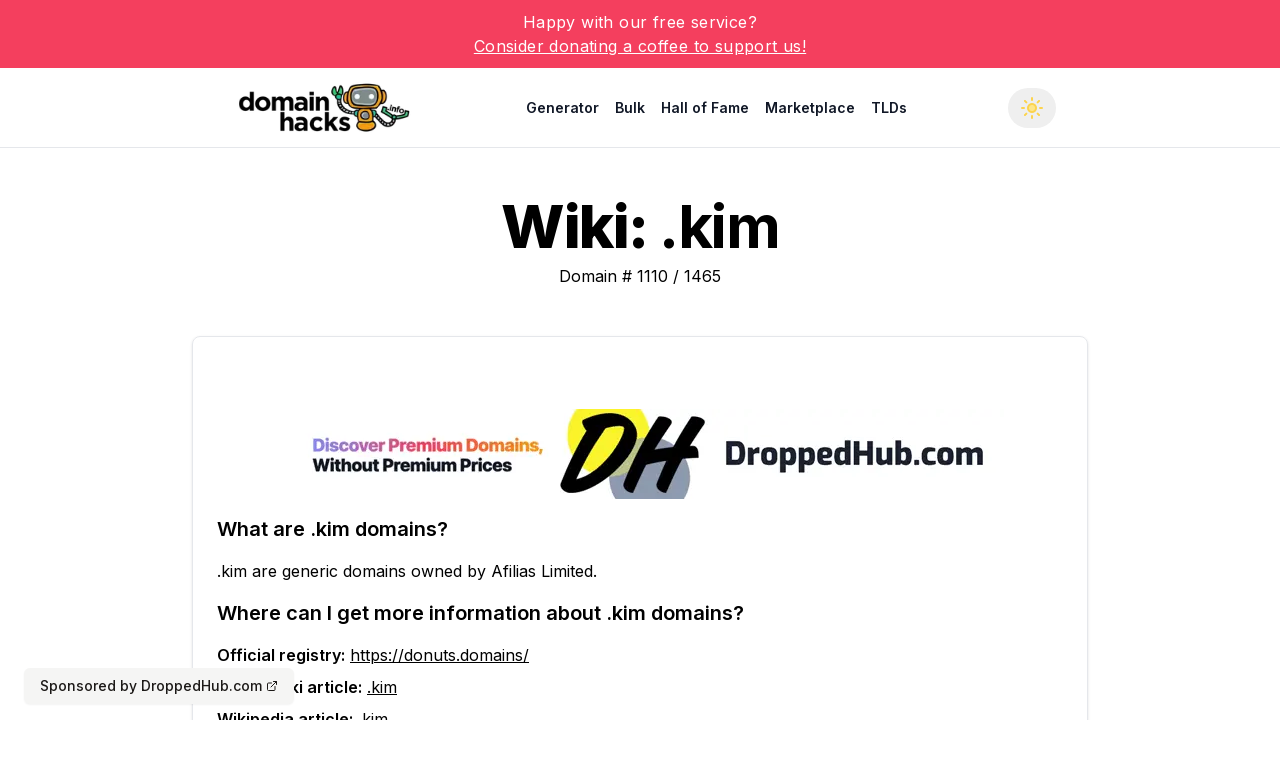

--- FILE ---
content_type: text/html; charset=utf-8
request_url: https://domainhacks.info/tld/.kim
body_size: 8534
content:
<!DOCTYPE html><html lang="en"><head><meta charSet="utf-8"/><meta name="viewport" content="width=device-width, initial-scale=1"/><link rel="preload" href="/_next/static/media/a34f9d1faa5f3315-s.p.woff2" as="font" crossorigin="" type="font/woff2"/><link rel="preload" as="image" imageSrcSet="/_next/image?url=%2Flogos%2Flogo_for_light.png&amp;w=256&amp;q=75 1x, /_next/image?url=%2Flogos%2Flogo_for_light.png&amp;w=640&amp;q=75 2x" fetchPriority="high"/><link rel="preload" as="image" imageSrcSet="/_next/image?url=%2Flogos%2Flogo_for_dark.png&amp;w=256&amp;q=75 1x, /_next/image?url=%2Flogos%2Flogo_for_dark.png&amp;w=640&amp;q=75 2x" fetchPriority="high"/><link rel="preload" as="image" imageSrcSet="/_next/image?url=%2Fimg%2FLandscape_BannerAd1_DroppedHub_Web.png&amp;w=750&amp;q=75 1x, /_next/image?url=%2Fimg%2FLandscape_BannerAd1_DroppedHub_Web.png&amp;w=1920&amp;q=75 2x" fetchPriority="high"/><link rel="preload" as="image" imageSrcSet="/_next/image?url=%2Fimg%2FSedo_Banner_72890_01.jpg&amp;w=750&amp;q=75 1x, /_next/image?url=%2Fimg%2FSedo_Banner_72890_01.jpg&amp;w=1920&amp;q=75 2x" fetchPriority="high"/><link rel="stylesheet" href="/_next/static/css/7ae21aee3fc6e880.css" data-precedence="next"/><link rel="preload" as="script" fetchPriority="low" href="/_next/static/chunks/webpack-346c9cff6d951332.js"/><script src="/_next/static/chunks/f7d3e6d4-0d2b23a8e28c2a74.js" async=""></script><script src="/_next/static/chunks/8deba62f-80f83e3ba7efa409.js" async=""></script><script src="/_next/static/chunks/742-e80fe3771a447282.js" async=""></script><script src="/_next/static/chunks/main-app-608749ec4dff4921.js" async=""></script><script src="/_next/static/chunks/976-4ac203fdd040cc74.js" async=""></script><script src="/_next/static/chunks/83-c2358a30202634a2.js" async=""></script><script src="/_next/static/chunks/app/(Public)/tld/%5BtldSlug%5D/page-a140aef39ffadfc2.js" async=""></script><script src="/_next/static/chunks/32-b605590f06e5a4d7.js" async=""></script><script src="/_next/static/chunks/310-d5784d5451d5b8d5.js" async=""></script><script src="/_next/static/chunks/670-99705eb67b7243b6.js" async=""></script><script src="/_next/static/chunks/764-55b640ab55d8e3e3.js" async=""></script><script src="/_next/static/chunks/app/layout-e52c550ccd55053e.js" async=""></script><script src="/_next/static/chunks/422-771f737e25eb5512.js" async=""></script><script src="/_next/static/chunks/app/page-4560a2d10f5fd8c4.js" async=""></script><script src="/_next/static/chunks/app/global-error-66563f4e3c9fdcbe.js" async=""></script><title>.kim domains | domainhacks.info</title><meta name="description" content="Get information about .kim domains. Learn about their registration requirements, official registry, famous domain hacks, and more"/><meta property="og:title" content=".kim domains | domainhacks.info"/><meta property="og:description" content="Get information about .kim domains. Learn about their registration requirements, official registry, famous domain hacks, and more"/><meta name="twitter:card" content="summary"/><meta name="twitter:creator" content="@domainhacksinfo"/><meta name="twitter:title" content=".kim domains | domainhacks.info"/><meta name="twitter:description" content="Get information about .kim domains. Learn about their registration requirements, official registry, famous domain hacks, and more"/><link rel="icon" href="/icon.ico?9ace75c2cc75dd10" type="image/x-icon" sizes="16x16"/><meta name="next-size-adjust"/><script src="/_next/static/chunks/polyfills-78c92fac7aa8fdd8.js" noModule=""></script></head><body class="relative antialiased dark:bg-zinc-900 __className_d65c78"><div class="relative isolate flex text-center gap-x-6 overflow-hidden bg-rose-500 text-white px-6 py-2.5 sm:px-3.5 z-50"><div class="flex mx-auto flex-wrap items-center gap-x-4 gap-y-2 text-center"><p class="text-center leading-6 tracking-wide">Happy with our free service? <br/> <a href="https://www.buymeacoffee.com/domainhacksinfo" target="_blank" class="underline">Consider donating a coffee to support us!</a></p></div></div><nav class="w-full sticky top-0 z-50 border-b dark:bg-zinc-900/60 bg-white/60 backdrop-blur-sm h-20" data-headlessui-state=""><div class="mx-auto max-w-4xl px-4 sm:px-6 lg:px-8 h-full grid"><div class="flex justify-between items-center"><div class="-ml-2 mr-2 flex items-center lg:hidden"><button class="relative inline-flex items-center justify-center rounded-md p-2 text-gray-400 hover:bg-black dark:hover:bg-neutral-800 hover:text-white focus:outline-none focus:ring-2 focus:ring-inset focus:ring-white" id="headlessui-disclosure-button-:Raja:" type="button" aria-expanded="false" data-headlessui-state=""><span class="absolute -inset-0.5"></span><span class="sr-only">Open main menu</span><svg xmlns="http://www.w3.org/2000/svg" width="24" height="24" viewBox="0 0 24 24" fill="none" stroke="currentColor" stroke-width="2" stroke-linecap="round" stroke-linejoin="round" class="lucide lucide-menu block h-6 w-6" aria-hidden="true"><line x1="4" x2="20" y1="12" y2="12"></line><line x1="4" x2="20" y1="6" y2="6"></line><line x1="4" x2="20" y1="18" y2="18"></line></svg></button></div><div class="flex flex-shrink-0 items-center"><a href="/"><img alt="Domainhacks.info Logo Light Mode" fetchPriority="high" width="200" height="55" decoding="async" data-nimg="1" class="h-auto w-[200px] dark:hidden inline" style="color:transparent" srcSet="/_next/image?url=%2Flogos%2Flogo_for_light.png&amp;w=256&amp;q=75 1x, /_next/image?url=%2Flogos%2Flogo_for_light.png&amp;w=640&amp;q=75 2x" src="/_next/image?url=%2Flogos%2Flogo_for_light.png&amp;w=640&amp;q=75"/><img alt="Domainhacks.info Logo Dark Mode" fetchPriority="high" width="200" height="55" decoding="async" data-nimg="1" class="hidden h-auto w-[200px] dark:inline" style="color:transparent" srcSet="/_next/image?url=%2Flogos%2Flogo_for_dark.png&amp;w=256&amp;q=75 1x, /_next/image?url=%2Flogos%2Flogo_for_dark.png&amp;w=640&amp;q=75 2x" src="/_next/image?url=%2Flogos%2Flogo_for_dark.png&amp;w=640&amp;q=75"/></a></div><div class="hidden items-center lg:flex lg:gap-x-4"><div class="group relative flex items-center gap-x-6 rounded-lg p-2 text-sm leading-6"><div class="flex dark:text-white text-gray-900 dark:hover:text-white"><a class="flex font-semibold hover:underline decoration-black dark:decoration-white" href="/generator">Generator<span class="absolute inset-0"></span></a></div></div><div class="group relative flex items-center gap-x-6 rounded-lg p-2 text-sm leading-6"><div class="flex dark:text-white text-gray-900 dark:hover:text-white"><a class="flex font-semibold hover:underline decoration-black dark:decoration-white" href="/bulk">Bulk<span class="absolute inset-0"></span></a></div></div><div class="group relative flex items-center gap-x-6 rounded-lg p-2 text-sm leading-6"><div class="flex dark:text-white text-gray-900 dark:hover:text-white"><a class="flex font-semibold hover:underline decoration-black dark:decoration-white" href="/famous-examples">Hall of Fame<span class="absolute inset-0"></span></a></div></div><div class="group relative flex items-center gap-x-6 rounded-lg p-2 text-sm leading-6"><div class="flex dark:text-white text-gray-900 dark:hover:text-white"><a class="flex font-semibold hover:underline decoration-black dark:decoration-white" href="/marketplace">Marketplace<span class="absolute inset-0"></span></a></div></div><div class="group relative flex items-center gap-x-6 rounded-lg p-2 text-sm leading-6"><div class="flex dark:text-white text-gray-900 dark:hover:text-white"><a class="flex font-semibold hover:underline decoration-black dark:decoration-white" href="/tld">TLDs<span class="absolute inset-0"></span></a></div></div></div><div class="flex items-center justify-center lg:max-w-fit whitespace-nowrap space-x-2"><div class="pointer-events-auto border-gray-500"><button type="button" aria-label="Toggle dark mode" class="group rounded-full px-3 py-2"><svg xmlns="http://www.w3.org/2000/svg" width="24" height="24" viewBox="0 0 24 24" fill="none" stroke="currentColor" stroke-width="2" stroke-linecap="round" stroke-linejoin="round" class="lucide lucide-sun h-6 w-6 fill-amber-200 stroke-amber-300 transition group-hover:hidden group-hover:dark:block dark:hidden "><circle cx="12" cy="12" r="4"></circle><path d="M12 2v2"></path><path d="M12 20v2"></path><path d="m4.93 4.93 1.41 1.41"></path><path d="m17.66 17.66 1.41 1.41"></path><path d="M2 12h2"></path><path d="M20 12h2"></path><path d="m6.34 17.66-1.41 1.41"></path><path d="m19.07 4.93-1.41 1.41"></path></svg><svg xmlns="http://www.w3.org/2000/svg" width="24" height="24" viewBox="0 0 24 24" fill="none" stroke="currentColor" stroke-width="2" stroke-linecap="round" stroke-linejoin="round" class="lucide lucide-moon hidden h-6 w-6 fill-zinc-700 stroke-zinc-400 group-hover:block group-hover:dark:hidden transition dark:block"><path d="M12 3a6 6 0 0 0 9 9 9 9 0 1 1-9-9Z"></path></svg></button></div></div></div></div></nav><div><div class="stretch mx-auto flex flex-col max-w-5xl py-12 px-2 lg:px-0"><h1 class="tracking-tight text-4xl dark:text-white font-extrabold sm:text-5xl md:text-6xl text-center">Wiki: <span class="font-bold"> <!-- -->.kim<!-- --> </span></h1><p class="mt-2 dark:text-zinc-200 leading-6 text-center">Domain # <!-- -->1110<!-- --> / <!-- -->1465</p><div><div class="mx-auto w-full max-w-5xl xl:max-w-6xl py-8"><div class="flex flex-col items-center justify-center w-full max-w-5xl xl:max-w-6xl mx-auto pt-4"><main class="mx-auto"><div class="max-w-4xl w-full mx-auto dark:bg-zinc-700 dark:text-zinc-200 border overflow-hidden shadow rounded-lg divide-y divide-gray-200"><div class="px-4 py-5 sm:p-6"><div class="mx-auto mt-12"><a href="https://www.droppedhub.com?ref=domainhacks.info" target="_blank"><img alt="Premium Domains Available for Hand Registration" fetchPriority="high" width="728" height="90" decoding="async" data-nimg="1" class="mx-auto w-auto h-auto my-4" style="color:transparent" srcSet="/_next/image?url=%2Fimg%2FLandscape_BannerAd1_DroppedHub_Web.png&amp;w=750&amp;q=75 1x, /_next/image?url=%2Fimg%2FLandscape_BannerAd1_DroppedHub_Web.png&amp;w=1920&amp;q=75 2x" src="/_next/image?url=%2Fimg%2FLandscape_BannerAd1_DroppedHub_Web.png&amp;w=1920&amp;q=75"/></a></div><h2 class="text-xl font-semibold my-4">What are <!-- -->.kim<!-- --> domains?</h2><p class="text-bold">.kim are generic domains owned by Afilias Limited.</p><h2 class="text-xl font-semibold my-4">Where can I get more information about <!-- -->.kim<!-- --> domains?</h2><div class="space-y-2"><p><span class="font-semibold">Official registry:</span> <a href="https://donuts.domains/" class="underline">https://donuts.domains/</a></p><p><span class="font-semibold">ICAAN wiki article:</span> <a href="https://icannwiki.com/.kim" class="underline">.kim</a></p><p><span class="font-semibold">Wikipedia article:</span> <a href="https://en.wikipedia.org/wiki/.kim" class="underline">.kim</a></p></div><h2 class="text-xl font-semibold my-4">Are there any special registration requirements for<!-- --> <!-- -->.kim<!-- --> domains?</h2><ul class="space-y-2"><li><span class="font-semibold">Minimum Registration Period:</span> <!-- -->1<!-- --> year(s)</li> <li><span class="font-semibold">Maximum Registration Period:</span> <!-- -->10<!-- --> year(s)<!-- --> </li><li><span class="font-semibold">Character Limits - minimum:<!-- --> </span>3<!-- --> characters.</li><li><span class="font-semibold">Character Limits - maximum:<!-- --> </span>19<!-- --> characters</li><li><span class="font-semibold">Internationalized Domain Names (IDNs) Supported:</span> <!-- -->No</li><li><span class="font-semibold">Eligibility Requirements:</span> <!-- -->Unknown</li></ul><span class="italic py-2 text-sm">In any case, please check with the official registry or a registrar to get the latest information about this tld.</span><h2 class="text-xl font-semibold my-4">Are there any famous <!-- -->.kim<!-- --> domain hacks?</h2><table class="w-full divide-y divide-gray-200 table-fixed bg-white dark:bg-zinc-800 px-4 py-5 sm:px-6"><thead><tr><th scope="col" class="px-6 py-3 text-left text-xs font-medium dark:text-zinc-200 uppercase tracking-wider w-3/12">Owner</th><th scope="col" class="hidden md:table-cell px-6 py-3 text-left text-xs font-medium dark:text-zinc-200 uppercase tracking-wider w-2/12">MAIN URL</th><th scope="col" class="px-6 py-3text-center text-xs font-medium dark:text-zinc-200 uppercase tracking-wider w-3/12">DOMAIN HACK</th><th scope="col" class="px-6 py-3 text-center text-xs font-medium dark:text-zinc-200 uppercase tracking-wider w-2/12">TLD</th><th scope="col" class="hidden md:table-cell px-6 py-3 text-center text-xs font-medium dark:text-zinc-200 uppercase tracking-wider w-2/12">OUR RATING</th><th scope="col" class="hidden md:table-cell px-6 py-3 text-center text-xs font-medium dark:text-zinc-200 uppercase tracking-wider w-2/12">Share It</th></tr></thead><tbody class="bg-white dark:bg-zinc-900 divide-y divide-gray-200"><tr><td colSpan="6" class="text-center py-4">Not that we know of. Do you know any? Please email us at <!-- -->info@domainhacks.info</td></tr></tbody></table></div><div class="px-4 py-5 sm:p-6  text-center">See our<!-- --> <a class="underline" href="/famous-examples">Domain Hack Hall of Fame</a></div></div><div class="flex text-center align-middle justify-center mt-6"><div class="w-6/12"><a class="hover:cursor-pointer underline" href="/tld/.kinder">Previous domain: <!-- -->.kinder</a></div><div class="w-6/12"><a class="hover:cursor-pointer underline" href="/tld/.kerryproperties">Next domain: <!-- -->.kerryproperties</a></div></div><div class="mx-auto mt-12"><a href="https://sedo.com/?language=us&amp;campaignId=319506" target="_blank"><img alt="Sedo Premium Domains Available for Purchase" fetchPriority="high" width="728" height="90" decoding="async" data-nimg="1" class="mx-auto w-auto h-auto my-4" style="color:transparent" srcSet="/_next/image?url=%2Fimg%2FSedo_Banner_72890_01.jpg&amp;w=750&amp;q=75 1x, /_next/image?url=%2Fimg%2FSedo_Banner_72890_01.jpg&amp;w=1920&amp;q=75 2x" src="/_next/image?url=%2Fimg%2FSedo_Banner_72890_01.jpg&amp;w=1920&amp;q=75"/></a></div></main></div></div></div></div></div><footer class="relative w-full pt-16 z-20 bg-zinc-900" aria-labelledby="footer-heading"><h2 id="footer-heading" class="sr-only">Footer</h2><div class="mx-auto max-w-7xl px-4 md:px-12 pb-8"><div class="xl:grid xl:grid-cols-3 xl:gap-8"><div class="space-y-8 pr-12"><img alt="DroppedHub Logo White on transparent background" loading="lazy" width="4267" height="1153" decoding="async" data-nimg="1" class="h-auto w-48" style="color:transparent" srcSet="/_next/image?url=%2F_next%2Fstatic%2Fmedia%2Flogo_for_dark.50e9b927.png&amp;w=3840&amp;q=75 1x" src="/_next/image?url=%2F_next%2Fstatic%2Fmedia%2Flogo_for_dark.50e9b927.png&amp;w=3840&amp;q=75"/><p class="text-sm leading-6 text-gray-300">A Domain Hack Generator for Creative People &amp; Brands</p><div class="flex gap-4 flex-row"><a href="https://www.twitter.com/DomainhacksInfo" class="text-sm text-gray-300 fill-white hover:text-white" target="_blank" aria-label="Follow us on X"><span class="sr-only">Follow us on X</span><svg xmlns="http://www.w3.org/2000/svg" width="24" height="24" viewBox="0 0 24 24" stroke-width="1.5" stroke="currentColor" fill="none" stroke-linecap="round" stroke-linejoin="round"><title>X</title><path stroke="none" d="M0 0h24v24H0z"></path><path d="M4 4l11.733 16h4.267l-11.733 -16z"></path><path d="M4 20l6.768 -6.768m2.46 -2.46l6.772 -6.772"></path></svg></a></div></div><div class="mt-16 grid grid-cols-2 gap-8 xl:mt-0 col-span-2 lg:grid-cols-3"><div><h3 class="text-sm font-semibold leading-6 text-white">Solutions</h3><ul role="list" class="mt-6 space-y-4"><li><a class="text-sm leading-6 text-gray-300 hover:text-white" href="/generator">Generator</a></li><li><a class="text-sm leading-6 text-gray-300 hover:text-white" href="/bulk">Bulk Search</a></li><li><a class="text-sm leading-6 text-gray-300 hover:text-white" href="/marketplace">Marketplace</a></li><li><a class="text-sm leading-6 text-gray-300 hover:text-white" href="/tld">List of all TLDs</a></li></ul></div><div><h3 class="text-sm font-semibold leading-6 text-white">Legal</h3><ul role="list" class="mt-6 space-y-4"><li><a class="text-sm leading-6 text-gray-300 hover:text-white" href="/terms-of-service">Terms</a></li><li><a class="text-sm leading-6 text-gray-300 hover:text-white" href="/privacy-policy">Privacy</a></li><li><a class="text-sm leading-6 text-gray-300 hover:text-white" href="/imprint">Imprint</a></li><li><a class="text-sm leading-6 text-gray-300 hover:text-white" href="/cookie-policy">Cookie</a></li></ul></div><div><h3 class="text-sm font-semibold leading-6 text-white">More</h3><ul role="list" class="mt-6 space-y-4"><li><a class="text-sm leading-6 text-gray-300 hover:text-white" href="/famous-examples">Hall of Fame</a></li><li><a class="text-sm leading-6 text-gray-300 hover:text-white" href="/blog">Blog</a></li><li><a class="text-sm leading-6 text-gray-300 hover:text-white" href="https://droppedhub.com">DroppedHub (Expired Domains)</a></li><li><a class="text-sm leading-6 text-gray-300 hover:text-white" href="https://boilerplateHQ.com">BoilerplateHQ (MVP Templates)</a></li></ul></div></div></div><div class="relative border-t border-white/10 py-8 mt-4 text-gray-400"><h3 class="flex items-center text-sm font-semibold leading-6 text-white">Need a .COM domain or website for your new domain hack?<span><svg xmlns="http://www.w3.org/2000/svg" width="12" height="12" viewBox="0 0 24 24" fill="none" stroke="currentColor" stroke-width="2" stroke-linecap="round" stroke-linejoin="round" class="lucide lucide-external-link ml-1"><path d="M15 3h6v6"></path><path d="M10 14 21 3"></path><path d="M18 13v6a2 2 0 0 1-2 2H5a2 2 0 0 1-2-2V8a2 2 0 0 1 2-2h6"></path></svg></span></h3><ul role="list" class="grid md:flex mt-6 md:space-x-4 space-y-4 md:space-y-0"><li class="h-6 md:border-r last:border-r-0"><a href="https://droppedhub.com" class="text-sm leading-6 text-gray-300 hover:text-white pr-4" target="_blank">Expired .COM Domains @ DroppedHub.com</a></li><li class="h-6 md:border-r last:border-r-0"><a href="https://boilerplatehq.com" class="text-sm leading-6 text-gray-300 hover:text-white pr-4" target="_blank">MVP Templates @ BoilerplateHQ.com</a></li></ul></div><div class="py-4 border-t border-white/10 text-gray-400"><p class="text-xs leading-5">Disclaimer: Thanks for reading the footer. You are awesome!</p><p class="text-xs leading-5">Disclaimer: All links marked with an * are affiliate links and lead to a partner&#x27;s website.</p></div><div class="py-4 border-t border-white/10"><div class="flex text-xs leading-5 text-gray-400 whitespace-nowrap flex-wrap">© <!-- -->2015 - 2026<!-- -->. All rights reserved.<p class="mx-1">A service of <!-- -->The Keyword Company<!-- -->.</p>By<a href="https://x.com/tkahlen" class="underline mx-1" rel="noopener noreferrer nofollow" target="_blank">Till Kahlen<!-- -->.</a></div></div></div></footer><a class="fixed md:inline-flex bottom-4 left-6 z-50 inline-flex items-center justify-center rounded-md text-sm font-medium transition-colors focus-visible:outline-none focus-visible:ring-1 focus-visible:ring-ring disabled:pointer-events-none disabled:opacity-50 bg-secondary text-secondary-foreground shadow-sm hover:bg-secondary/80 h-9 px-4 py-2" href="https://droppedhub.com?ref=domainhacks.info" target="_blank">Sponsored by DroppedHub.com<svg xmlns="http://www.w3.org/2000/svg" width="12" height="12" viewBox="0 0 24 24" fill="none" stroke="currentColor" stroke-width="2" stroke-linecap="round" stroke-linejoin="round" class="lucide lucide-external-link ml-1"><path d="M15 3h6v6"></path><path d="M10 14 21 3"></path><path d="M18 13v6a2 2 0 0 1-2 2H5a2 2 0 0 1-2-2V8a2 2 0 0 1 2-2h6"></path></svg></a><script src="/_next/static/chunks/webpack-346c9cff6d951332.js" async=""></script><script>(self.__next_f=self.__next_f||[]).push([0]);self.__next_f.push([2,null])</script><script>self.__next_f.push([1,"1:HL[\"/_next/static/media/a34f9d1faa5f3315-s.p.woff2\",\"font\",{\"crossOrigin\":\"\",\"type\":\"font/woff2\"}]\n2:HL[\"/_next/static/css/7ae21aee3fc6e880.css\",\"style\"]\n"])</script><script>self.__next_f.push([1,"3:I[8768,[],\"\"]\n5:I[9873,[\"976\",\"static/chunks/976-4ac203fdd040cc74.js\",\"83\",\"static/chunks/83-c2358a30202634a2.js\",\"492\",\"static/chunks/app/(Public)/tld/%5BtldSlug%5D/page-a140aef39ffadfc2.js\"],\"default\"]\n6:I[6976,[\"976\",\"static/chunks/976-4ac203fdd040cc74.js\",\"83\",\"static/chunks/83-c2358a30202634a2.js\",\"492\",\"static/chunks/app/(Public)/tld/%5BtldSlug%5D/page-a140aef39ffadfc2.js\"],\"\"]\n7:I[3750,[],\"\"]\n9:I[9066,[],\"\"]\na:I[7976,[\"976\",\"static/chunks/976-4ac203fdd040cc74.js\",\"83\",\"static/chunks/83-c2358a30202634a2.js\",\"32\",\"static/chunks/32-b605590f06e5a4d7.js\",\"310\",\"static/chunks/310-d5784d5451d5b8d5.js\",\"670\",\"static/chunks/670-99705eb67b7243b6.js\",\"764\",\"static/chunks/764-55b640ab55d8e3e3.js\",\"185\",\"static/chunks/app/layout-e52c550ccd55053e.js\"],\"CSPostHogProvider\"]\nb:I[4384,[\"976\",\"static/chunks/976-4ac203fdd040cc74.js\",\"83\",\"static/chunks/83-c2358a30202634a2.js\",\"32\",\"static/chunks/32-b605590f06e5a4d7.js\",\"310\",\"static/chunks/310-d5784d5451d5b8d5.js\",\"670\",\"static/chunks/670-99705eb67b7243b6.js\",\"764\",\"static/chunks/764-55b640ab55d8e3e3.js\",\"185\",\"static/chunks/app/layout-e52c550ccd55053e.js\"],\"default\"]\nc:I[794,[\"976\",\"static/chunks/976-4ac203fdd040cc74.js\",\"83\",\"static/chunks/83-c2358a30202634a2.js\",\"32\",\"static/chunks/32-b605590f06e5a4d7.js\",\"310\",\"static/chunks/310-d5784d5451d5b8d5.js\",\"670\",\"static/chunks/670-99705eb67b7243b6.js\",\"764\",\"static/chunks/764-55b640ab55d8e3e3.js\",\"185\",\"static/chunks/app/layout-e52c550ccd55053e.js\"],\"default\"]\nd:I[6083,[\"976\",\"static/chunks/976-4ac203fdd040cc74.js\",\"83\",\"static/chunks/83-c2358a30202634a2.js\",\"32\",\"static/chunks/32-b605590f06e5a4d7.js\",\"422\",\"static/chunks/422-771f737e25eb5512.js\",\"931\",\"static/chunks/app/page-4560a2d10f5fd8c4.js\"],\"Image\"]\ne:I[8130,[\"976\",\"static/chunks/976-4ac203fdd040cc74.js\",\"83\",\"static/chunks/83-c2358a30202634a2.js\",\"32\",\"static/chunks/32-b605590f06e5a4d7.js\",\"310\",\"static/chunks/310-d5784d5451d5b8d5.js\",\"670\",\"static/chunks/670-99705eb67b7243b6.js\",\"764\",\"static/chunks/764-55b640ab55d8e3e3.js\",\"185\",\"static/chunks/app/layout-e52c550ccd55"])</script><script>self.__next_f.push([1,"053e.js\"],\"default\"]\nf:I[1367,[\"976\",\"static/chunks/976-4ac203fdd040cc74.js\",\"83\",\"static/chunks/83-c2358a30202634a2.js\",\"32\",\"static/chunks/32-b605590f06e5a4d7.js\",\"310\",\"static/chunks/310-d5784d5451d5b8d5.js\",\"670\",\"static/chunks/670-99705eb67b7243b6.js\",\"764\",\"static/chunks/764-55b640ab55d8e3e3.js\",\"185\",\"static/chunks/app/layout-e52c550ccd55053e.js\"],\"Analytics\"]\n11:I[2688,[\"976\",\"static/chunks/976-4ac203fdd040cc74.js\",\"764\",\"static/chunks/764-55b640ab55d8e3e3.js\",\"470\",\"static/chunks/app/global-error-66563f4e3c9fdcbe.js\"],\"default\"]\n8:[\"tldSlug\",\".kim\",\"d\"]\n12:[]\n"])</script><script>self.__next_f.push([1,"0:[[[\"$\",\"link\",\"0\",{\"rel\":\"stylesheet\",\"href\":\"/_next/static/css/7ae21aee3fc6e880.css\",\"precedence\":\"next\",\"crossOrigin\":\"$undefined\"}]],[\"$\",\"$L3\",null,{\"buildId\":\"OO277BgaGj4fsrWEjisYm\",\"assetPrefix\":\"\",\"initialCanonicalUrl\":\"/tld/.kim\",\"initialTree\":[\"\",{\"children\":[\"(Public)\",{\"children\":[\"tld\",{\"children\":[[\"tldSlug\",\".kim\",\"d\"],{\"children\":[\"__PAGE__\",{}]}]}]}]},\"$undefined\",\"$undefined\",true],\"initialSeedData\":[\"\",{\"children\":[\"(Public)\",{\"children\":[\"tld\",{\"children\":[[\"tldSlug\",\".kim\",\"d\"],{\"children\":[\"__PAGE__\",{},[[\"$L4\",[\"$\",\"div\",null,{\"children\":[\"$\",\"div\",null,{\"className\":\"stretch mx-auto flex flex-col max-w-5xl py-12 px-2 lg:px-0\",\"children\":[[\"$\",\"h1\",null,{\"className\":\"tracking-tight text-4xl dark:text-white font-extrabold sm:text-5xl md:text-6xl text-center\",\"children\":[\"Wiki: \",[\"$\",\"span\",null,{\"className\":\"font-bold\",\"children\":[\" \",\".kim\",\" \"]}]]}],[\"$\",\"p\",null,{\"className\":\"mt-2 dark:text-zinc-200 leading-6 text-center\",\"children\":[\"Domain # \",1110,\" / \",1465]}],[\"$\",\"div\",null,{\"children\":[\"$\",\"div\",null,{\"className\":\"mx-auto w-full max-w-5xl xl:max-w-6xl py-8\",\"children\":[\"$\",\"div\",null,{\"className\":\"flex flex-col items-center justify-center w-full max-w-5xl xl:max-w-6xl mx-auto pt-4\",\"children\":[\"$\",\"main\",null,{\"className\":\"mx-auto\",\"children\":[[\"$\",\"div\",null,{\"className\":\"max-w-4xl w-full mx-auto dark:bg-zinc-700 dark:text-zinc-200 border overflow-hidden shadow rounded-lg divide-y divide-gray-200\",\"children\":[[\"$\",\"div\",null,{\"className\":\"px-4 py-5 sm:p-6\",\"children\":[[\"$\",\"$L5\",null,{\"target\":\"droppedhub\"}],[\"$\",\"h2\",null,{\"className\":\"text-xl font-semibold my-4\",\"children\":[\"What are \",\".kim\",\" domains?\"]}],[\"$\",\"p\",null,{\"className\":\"text-bold\",\"children\":\".kim are generic domains owned by Afilias Limited.\"}],[\"$\",\"h2\",null,{\"className\":\"text-xl font-semibold my-4\",\"children\":[\"Where can I get more information about \",\".kim\",\" domains?\"]}],[\"$\",\"div\",null,{\"className\":\"space-y-2\",\"children\":[[\"$\",\"p\",null,{\"children\":[[\"$\",\"span\",null,{\"className\":\"font-semibold\",\"children\":\"Official registry:\"}],\" \",[\"$\",\"a\",null,{\"href\":\"https://donuts.domains/\",\"className\":\"underline\",\"children\":\"https://donuts.domains/\"}]]}],[\"$\",\"p\",null,{\"children\":[[\"$\",\"span\",null,{\"className\":\"font-semibold\",\"children\":\"ICAAN wiki article:\"}],\" \",[\"$\",\"a\",null,{\"href\":\"https://icannwiki.com/.kim\",\"className\":\"underline\",\"children\":\".kim\"}]]}],[\"$\",\"p\",null,{\"children\":[[\"$\",\"span\",null,{\"className\":\"font-semibold\",\"children\":\"Wikipedia article:\"}],\" \",[\"$\",\"a\",null,{\"href\":\"https://en.wikipedia.org/wiki/.kim\",\"className\":\"underline\",\"children\":\".kim\"}]]}]]}],[\"$\",\"h2\",null,{\"className\":\"text-xl font-semibold my-4\",\"children\":[\"Are there any special registration requirements for\",\" \",\".kim\",\" domains?\"]}],[\"$\",\"ul\",null,{\"className\":\"space-y-2\",\"children\":[[\"$\",\"li\",null,{\"children\":[[\"$\",\"span\",null,{\"className\":\"font-semibold\",\"children\":\"Minimum Registration Period:\"}],\" \",\"1\",\" year(s)\"]}],\" \",[\"$\",\"li\",null,{\"children\":[[\"$\",\"span\",null,{\"className\":\"font-semibold\",\"children\":\"Maximum Registration Period:\"}],\" \",\"10\",\" year(s)\",\" \"]}],[\"$\",\"li\",null,{\"children\":[[\"$\",\"span\",null,{\"className\":\"font-semibold\",\"children\":[\"Character Limits - minimum:\",\" \"]}],\"3\",\" characters.\"]}],[\"$\",\"li\",null,{\"children\":[[\"$\",\"span\",null,{\"className\":\"font-semibold\",\"children\":[\"Character Limits - maximum:\",\" \"]}],\"19\",\" characters\"]}],[\"$\",\"li\",null,{\"children\":[[\"$\",\"span\",null,{\"className\":\"font-semibold\",\"children\":\"Internationalized Domain Names (IDNs) Supported:\"}],\" \",\"No\"]}],[\"$\",\"li\",null,{\"children\":[[\"$\",\"span\",null,{\"className\":\"font-semibold\",\"children\":\"Eligibility Requirements:\"}],\" \",\"Unknown\"]}]]}],[\"$\",\"span\",null,{\"className\":\"italic py-2 text-sm\",\"children\":\"In any case, please check with the official registry or a registrar to get the latest information about this tld.\"}],[\"$\",\"h2\",null,{\"className\":\"text-xl font-semibold my-4\",\"children\":[\"Are there any famous \",\".kim\",\" domain hacks?\"]}],[\"$\",\"table\",null,{\"className\":\"w-full divide-y divide-gray-200 table-fixed bg-white dark:bg-zinc-800 px-4 py-5 sm:px-6\",\"children\":[[\"$\",\"thead\",null,{\"children\":[\"$\",\"tr\",null,{\"children\":[[\"$\",\"th\",null,{\"scope\":\"col\",\"className\":\"px-6 py-3 text-left text-xs font-medium dark:text-zinc-200 uppercase tracking-wider w-3/12\",\"children\":\"Owner\"}],[\"$\",\"th\",null,{\"scope\":\"col\",\"className\":\"hidden md:table-cell px-6 py-3 text-left text-xs font-medium dark:text-zinc-200 uppercase tracking-wider w-2/12\",\"children\":\"MAIN URL\"}],[\"$\",\"th\",null,{\"scope\":\"col\",\"className\":\"px-6 py-3text-center text-xs font-medium dark:text-zinc-200 uppercase tracking-wider w-3/12\",\"children\":\"DOMAIN HACK\"}],[\"$\",\"th\",null,{\"scope\":\"col\",\"className\":\"px-6 py-3 text-center text-xs font-medium dark:text-zinc-200 uppercase tracking-wider w-2/12\",\"children\":\"TLD\"}],[\"$\",\"th\",null,{\"scope\":\"col\",\"className\":\"hidden md:table-cell px-6 py-3 text-center text-xs font-medium dark:text-zinc-200 uppercase tracking-wider w-2/12\",\"children\":\"OUR RATING\"}],[\"$\",\"th\",null,{\"scope\":\"col\",\"className\":\"hidden md:table-cell px-6 py-3 text-center text-xs font-medium dark:text-zinc-200 uppercase tracking-wider w-2/12\",\"children\":\"Share It\"}]]}]}],[\"$\",\"tbody\",null,{\"className\":\"bg-white dark:bg-zinc-900 divide-y divide-gray-200\",\"children\":[\"$\",\"tr\",null,{\"children\":[\"$\",\"td\",null,{\"colSpan\":6,\"className\":\"text-center py-4\",\"children\":[\"Not that we know of. Do you know any? Please email us at \",\"info@domainhacks.info\"]}]}]}]]}]]}],[\"$\",\"div\",null,{\"className\":\"px-4 py-5 sm:p-6  text-center\",\"children\":[\"See our\",\" \",[\"$\",\"$L6\",null,{\"href\":\"/famous-examples\",\"className\":\"underline\",\"children\":\"Domain Hack Hall of Fame\"}]]}]]}],[\"$\",\"div\",null,{\"className\":\"flex text-center align-middle justify-center mt-6\",\"children\":[[\"$\",\"div\",null,{\"className\":\"w-6/12\",\"children\":[\"$\",\"$L6\",null,{\"href\":\"/tld/.kinder\",\"className\":\"hover:cursor-pointer underline\",\"children\":[\"Previous domain: \",\".kinder\"]}]}],[\"$\",\"div\",null,{\"className\":\"w-6/12\",\"children\":[\"$\",\"$L6\",null,{\"href\":\"/tld/.kerryproperties\",\"className\":\"hover:cursor-pointer underline\",\"children\":[\"Next domain: \",\".kerryproperties\"]}]}]]}],[\"$\",\"$L5\",null,{\"target\":\"sedo\"}]]}]}]}]}]]}]}]],null],null]},[\"$\",\"$L7\",null,{\"parallelRouterKey\":\"children\",\"segmentPath\":[\"children\",\"(Public)\",\"children\",\"tld\",\"children\",\"$8\",\"children\"],\"error\":\"$undefined\",\"errorStyles\":\"$undefined\",\"errorScripts\":\"$undefined\",\"template\":[\"$\",\"$L9\",null,{}],\"templateStyles\":\"$undefined\",\"templateScripts\":\"$undefined\",\"notFound\":\"$undefined\",\"notFoundStyles\":\"$undefined\",\"styles\":null}],null]},[[\"$\",\"$L7\",null,{\"parallelRouterKey\":\"children\",\"segmentPath\":[\"children\",\"(Public)\",\"children\",\"tld\",\"children\"],\"error\":\"$undefined\",\"errorStyles\":\"$undefined\",\"errorScripts\":\"$undefined\",\"template\":[\"$\",\"$L9\",null,{}],\"templateStyles\":\"$undefined\",\"templateScripts\":\"$undefined\",\"notFound\":\"$undefined\",\"notFoundStyles\":\"$undefined\",\"styles\":null}],null],null]},[\"$\",\"$L7\",null,{\"parallelRouterKey\":\"children\",\"segmentPath\":[\"children\",\"(Public)\",\"children\"],\"error\":\"$undefined\",\"errorStyles\":\"$undefined\",\"errorScripts\":\"$undefined\",\"template\":[\"$\",\"$L9\",null,{}],\"templateStyles\":\"$undefined\",\"templateScripts\":\"$undefined\",\"notFound\":\"$undefined\",\"notFoundStyles\":\"$undefined\",\"styles\":null}],null]},[[\"$\",\"html\",null,{\"lang\":\"en\",\"children\":[\"$\",\"$La\",null,{\"children\":[\"$\",\"body\",null,{\"className\":\"relative antialiased dark:bg-zinc-900 __className_d65c78\",\"children\":[[\"$\",\"div\",null,{\"className\":\"relative isolate flex text-center gap-x-6 overflow-hidden bg-rose-500 text-white px-6 py-2.5 sm:px-3.5 z-50\",\"children\":[\"$\",\"div\",null,{\"className\":\"flex mx-auto flex-wrap items-center gap-x-4 gap-y-2 text-center\",\"children\":[\"$\",\"p\",null,{\"className\":\"text-center leading-6 tracking-wide\",\"children\":[\"Happy with our free service? \",[\"$\",\"br\",null,{}],\" \",[\"$\",\"a\",null,{\"href\":\"https://www.buymeacoffee.com/domainhacksinfo\",\"target\":\"_blank\",\"className\":\"underline\",\"children\":\"Consider donating a coffee to support us!\"}]]}]}]}],[\"$\",\"$Lb\",null,{}],[\"$\",\"$L7\",null,{\"parallelRouterKey\":\"children\",\"segmentPath\":[\"children\"],\"error\":\"$undefined\",\"errorStyles\":\"$undefined\",\"errorScripts\":\"$undefined\",\"template\":[\"$\",\"$L9\",null,{}],\"templateStyles\":\"$undefined\",\"templateScripts\":\"$undefined\",\"notFound\":[\"$\",\"div\",null,{\"className\":\"w-full py-14\",\"children\":[\"$\",\"div\",null,{\"className\":\"max-w-2xl mx-auto text-center\",\"children\":[[\"$\",\"h2\",null,{\"className\":\"font-semibold text-2xl\",\"children\":\"Were you looking for our 404 Not-Found-Component?\"}],[\"$\",\"p\",null,{\"className\":\"text-muted-foreground text-lg italic\",\"children\":\"(You found it!)\"}],[\"$\",\"p\",null,{\"className\":\"text-muted-foreground text-lg italic py-4\",\"children\":[\"What you didn't find is the page you were actually searching for. If this error persists, please contact us at \",\"info@domainhacks.info\",\".\"]}],[\"$\",\"$L6\",null,{\"href\":\"/\",\"className\":\"underline text-primary text-lg\",\"children\":\"Return Home\"}]]}]}],\"notFoundStyles\":[],\"styles\":null}],[\"$\",\"$Lc\",null,{}],[\"$\",\"footer\",null,{\"className\":\"relative w-full pt-16 z-20 bg-zinc-900\",\"aria-labelledby\":\"footer-heading\",\"children\":[[\"$\",\"h2\",null,{\"id\":\"footer-heading\",\"className\":\"sr-only\",\"children\":\"Footer\"}],[\"$\",\"div\",null,{\"className\":\"mx-auto max-w-7xl px-4 md:px-12 pb-8\",\"children\":[[\"$\",\"div\",null,{\"className\":\"xl:grid xl:grid-cols-3 xl:gap-8\",\"children\":[[\"$\",\"div\",null,{\"className\":\"space-y-8 pr-12\",\"children\":[[\"$\",\"$Ld\",null,{\"className\":\"h-auto w-48\",\"src\":{\"src\":\"/_next/static/media/logo_for_dark.50e9b927.png\",\"height\":1153,\"width\":4267,\"blurDataURL\":\"[data-uri]\",\"blurWidth\":8,\"blurHeight\":2},\"alt\":\"DroppedHub Logo White on transparent background\"}],[\"$\",\"p\",null,{\"className\":\"text-sm leading-6 text-gray-300\",\"children\":\"A Domain Hack Generator for Creative People \u0026 Brands\"}],[\"$\",\"div\",null,{\"className\":\"flex gap-4 flex-row\",\"children\":[[\"$\",\"a\",null,{\"href\":\"https://www.twitter.com/DomainhacksInfo\",\"className\":\"text-sm text-gray-300 fill-white hover:text-white\",\"rel\":\"$undefined\",\"target\":\"_blank\",\"aria-label\":\"Follow us on X\",\"children\":[[\"$\",\"span\",null,{\"className\":\"sr-only\",\"children\":\"Follow us on X\"}],[\"$\",\"svg\",null,{\"xmlns\":\"http://www.w3.org/2000/svg\",\"width\":\"24\",\"height\":\"24\",\"viewBox\":\"0 0 24 24\",\"strokeWidth\":\"1.5\",\"stroke\":\"currentColor\",\"fill\":\"none\",\"strokeLinecap\":\"round\",\"strokeLinejoin\":\"round\",\"children\":[[\"$\",\"title\",null,{\"children\":\"X\"}],[\"$\",\"path\",null,{\"stroke\":\"none\",\"d\":\"M0 0h24v24H0z\"}],[\"$\",\"path\",null,{\"d\":\"M4 4l11.733 16h4.267l-11.733 -16z\"}],[\"$\",\"path\",null,{\"d\":\"M4 20l6.768 -6.768m2.46 -2.46l6.772 -6.772\"}]]}]]}]]}]]}],[\"$\",\"div\",null,{\"className\":\"mt-16 grid grid-cols-2 gap-8 xl:mt-0 col-span-2 lg:grid-cols-3\",\"children\":[[\"$\",\"div\",\"solutions\",{\"children\":[[\"$\",\"h3\",null,{\"className\":\"text-sm font-semibold leading-6 text-white\",\"children\":\"Solutions\"}],[\"$\",\"ul\",null,{\"role\":\"list\",\"className\":\"mt-6 space-y-4\",\"children\":[[\"$\",\"li\",\"Generator\",{\"children\":[\"$\",\"$L6\",null,{\"href\":\"/generator\",\"className\":\"text-sm leading-6 text-gray-300 hover:text-white\",\"children\":\"Generator\"}]}],[\"$\",\"li\",\"Bulk Search\",{\"children\":[\"$\",\"$L6\",null,{\"href\":\"/bulk\",\"className\":\"text-sm leading-6 text-gray-300 hover:text-white\",\"children\":\"Bulk Search\"}]}],[\"$\",\"li\",\"Marketplace\",{\"children\":[\"$\",\"$L6\",null,{\"href\":\"/marketplace\",\"className\":\"text-sm leading-6 text-gray-300 hover:text-white\",\"children\":\"Marketplace\"}]}],[\"$\",\"li\",\"List of all TLDs\",{\"children\":[\"$\",\"$L6\",null,{\"href\":\"/tld\",\"className\":\"text-sm leading-6 text-gray-300 hover:text-white\",\"children\":\"List of all TLDs\"}]}]]}]]}],[\"$\",\"div\",\"legal\",{\"children\":[[\"$\",\"h3\",null,{\"className\":\"text-sm font-semibold leading-6 text-white\",\"children\":\"Legal\"}],[\"$\",\"ul\",null,{\"role\":\"list\",\"className\":\"mt-6 space-y-4\",\"children\":[[\"$\",\"li\",\"Terms\",{\"children\":[\"$\",\"$L6\",null,{\"href\":\"/terms-of-service\",\"className\":\"text-sm leading-6 text-gray-300 hover:text-white\",\"children\":\"Terms\"}]}],[\"$\",\"li\",\"Privacy\",{\"children\":[\"$\",\"$L6\",null,{\"href\":\"/privacy-policy\",\"className\":\"text-sm leading-6 text-gray-300 hover:text-white\",\"children\":\"Privacy\"}]}],[\"$\",\"li\",\"Imprint\",{\"children\":[\"$\",\"$L6\",null,{\"href\":\"/imprint\",\"className\":\"text-sm leading-6 text-gray-300 hover:text-white\",\"children\":\"Imprint\"}]}],[\"$\",\"li\",\"Cookie\",{\"children\":[\"$\",\"$L6\",null,{\"href\":\"/cookie-policy\",\"className\":\"text-sm leading-6 text-gray-300 hover:text-white\",\"children\":\"Cookie\"}]}]]}]]}],[\"$\",\"div\",\"more\",{\"children\":[[\"$\",\"h3\",null,{\"className\":\"text-sm font-semibold leading-6 text-white\",\"children\":\"More\"}],[\"$\",\"ul\",null,{\"role\":\"list\",\"className\":\"mt-6 space-y-4\",\"children\":[[\"$\",\"li\",\"Hall of Fame\",{\"children\":[\"$\",\"$L6\",null,{\"href\":\"/famous-examples\",\"className\":\"text-sm leading-6 text-gray-300 hover:text-white\",\"children\":\"Hall of Fame\"}]}],[\"$\",\"li\",\"Blog\",{\"children\":[\"$\",\"$L6\",null,{\"href\":\"/blog\",\"className\":\"text-sm leading-6 text-gray-300 hover:text-white\",\"children\":\"Blog\"}]}],[\"$\",\"li\",\"DroppedHub (Expired Domains)\",{\"children\":[\"$\",\"$L6\",null,{\"href\":\"https://droppedhub.com\",\"className\":\"text-sm leading-6 text-gray-300 hover:text-white\",\"children\":\"DroppedHub (Expired Domains)\"}]}],[\"$\",\"li\",\"BoilerplateHQ (MVP Templates)\",{\"children\":[\"$\",\"$L6\",null,{\"href\":\"https://boilerplateHQ.com\",\"className\":\"text-sm leading-6 text-gray-300 hover:text-white\",\"children\":\"BoilerplateHQ (MVP Templates)\"}]}]]}]]}]]}]]}],[\"$\",\"div\",null,{\"className\":\"relative border-t border-white/10 py-8 mt-4 text-gray-400\",\"children\":[[\"$\",\"h3\",null,{\"className\":\"flex items-center text-sm font-semibold leading-6 text-white\",\"children\":[\"Need a .COM domain or website for your new domain hack?\",[\"$\",\"span\",null,{\"children\":[\"$\",\"svg\",null,{\"xmlns\":\"http://www.w3.org/2000/svg\",\"width\":12,\"height\":12,\"viewBox\":\"0 0 24 24\",\"fill\":\"none\",\"stroke\":\"currentColor\",\"strokeWidth\":2,\"strokeLinecap\":\"round\",\"strokeLinejoin\":\"round\",\"className\":\"lucide lucide-external-link ml-1\",\"children\":[[\"$\",\"path\",\"1q9fwt\",{\"d\":\"M15 3h6v6\"}],[\"$\",\"path\",\"gplh6r\",{\"d\":\"M10 14 21 3\"}],[\"$\",\"path\",\"a6xqqp\",{\"d\":\"M18 13v6a2 2 0 0 1-2 2H5a2 2 0 0 1-2-2V8a2 2 0 0 1 2-2h6\"}],\"$undefined\"]}]}]]}],[\"$\",\"ul\",null,{\"role\":\"list\",\"className\":\"grid md:flex mt-6 md:space-x-4 space-y-4 md:space-y-0\",\"children\":[[\"$\",\"li\",\"Expired .COM Domains @ DroppedHub.com\",{\"className\":\"h-6 md:border-r last:border-r-0\",\"children\":[\"$\",\"a\",null,{\"href\":\"https://droppedhub.com\",\"className\":\"text-sm leading-6 text-gray-300 hover:text-white pr-4\",\"rel\":\"$undefined\",\"target\":\"_blank\",\"aria-label\":\"$undefined\",\"children\":\"Expired .COM Domains @ DroppedHub.com\"}]}],[\"$\",\"li\",\"MVP Templates @ BoilerplateHQ.com\",{\"className\":\"h-6 md:border-r last:border-r-0\",\"children\":[\"$\",\"a\",null,{\"href\":\"https://boilerplatehq.com\",\"className\":\"text-sm leading-6 text-gray-300 hover:text-white pr-4\",\"rel\":\"$undefined\",\"target\":\"_blank\",\"aria-label\":\"$undefined\",\"children\":\"MVP Templates @ BoilerplateHQ.com\"}]}]]}]]}],[\"$\",\"div\",null,{\"className\":\"py-4 border-t border-white/10 text-gray-400\",\"children\":[[\"$\",\"p\",\"Disclaimer: Thanks for reading the footer. You are awesome!\",{\"className\":\"text-xs leading-5\",\"children\":\"Disclaimer: Thanks for reading the footer. You are awesome!\"}],[\"$\",\"p\",\"Disclaimer: All links marked with an * are affiliate links and lead to a partner's website.\",{\"className\":\"text-xs leading-5\",\"children\":\"Disclaimer: All links marked with an * are affiliate links and lead to a partner's website.\"}]]}],[\"$\",\"div\",null,{\"className\":\"py-4 border-t border-white/10\",\"children\":[\"$\",\"div\",null,{\"className\":\"flex text-xs leading-5 text-gray-400 whitespace-nowrap flex-wrap\",\"children\":[\"© \",\"2015 - 2026\",\". All rights reserved.\",[\"$\",\"p\",null,{\"className\":\"mx-1\",\"children\":[\"A service of \",\"The Keyword Company\",\".\"]}],[\"By\",[\"$\",\"a\",null,{\"href\":\"https://x.com/tkahlen\",\"className\":\"underline mx-1\",\"rel\":\"noopener noreferrer nofollow\",\"target\":\"_blank\",\"aria-label\":\"$undefined\",\"children\":[\"Till Kahlen\",\".\"]}]]]}]}]]}]]}],[\"$\",\"$Le\",null,{}],[\"$\",\"$Lf\",null,{}]]}]}]}],null],null],\"couldBeIntercepted\":false,\"initialHead\":[false,\"$L10\"],\"globalErrorComponent\":\"$11\",\"missingSlots\":\"$W12\"}]]\n"])</script><script>self.__next_f.push([1,"10:[[\"$\",\"meta\",\"0\",{\"name\":\"viewport\",\"content\":\"width=device-width, initial-scale=1\"}],[\"$\",\"meta\",\"1\",{\"charSet\":\"utf-8\"}],[\"$\",\"title\",\"2\",{\"children\":\".kim domains | domainhacks.info\"}],[\"$\",\"meta\",\"3\",{\"name\":\"description\",\"content\":\"Get information about .kim domains. Learn about their registration requirements, official registry, famous domain hacks, and more\"}],[\"$\",\"meta\",\"4\",{\"property\":\"og:title\",\"content\":\".kim domains | domainhacks.info\"}],[\"$\",\"meta\",\"5\",{\"property\":\"og:description\",\"content\":\"Get information about .kim domains. Learn about their registration requirements, official registry, famous domain hacks, and more\"}],[\"$\",\"meta\",\"6\",{\"name\":\"twitter:card\",\"content\":\"summary\"}],[\"$\",\"meta\",\"7\",{\"name\":\"twitter:creator\",\"content\":\"@domainhacksinfo\"}],[\"$\",\"meta\",\"8\",{\"name\":\"twitter:title\",\"content\":\".kim domains | domainhacks.info\"}],[\"$\",\"meta\",\"9\",{\"name\":\"twitter:description\",\"content\":\"Get information about .kim domains. Learn about their registration requirements, official registry, famous domain hacks, and more\"}],[\"$\",\"link\",\"10\",{\"rel\":\"icon\",\"href\":\"/icon.ico?9ace75c2cc75dd10\",\"type\":\"image/x-icon\",\"sizes\":\"16x16\"}],[\"$\",\"meta\",\"11\",{\"name\":\"next-size-adjust\"}]]\n4:null\n"])</script></body></html>

--- FILE ---
content_type: application/javascript; charset=utf-8
request_url: https://domainhacks.info/_next/static/chunks/606-31d70ab76faf512f.js
body_size: 25269
content:
"use strict";(self.webpackChunk_N_E=self.webpackChunk_N_E||[]).push([[606],{397:function(e,t,n){n.d(t,{Z:function(){return l}});var r=n(5301),o={xmlns:"http://www.w3.org/2000/svg",width:24,height:24,viewBox:"0 0 24 24",fill:"none",stroke:"currentColor",strokeWidth:2,strokeLinecap:"round",strokeLinejoin:"round"};/**
 * @license lucide-react v0.319.0 - ISC
 *
 * This source code is licensed under the ISC license.
 * See the LICENSE file in the root directory of this source tree.
 */let i=e=>e.replace(/([a-z0-9])([A-Z])/g,"$1-$2").toLowerCase().trim(),l=(e,t)=>{let n=(0,r.forwardRef)((n,l)=>{let{color:a="currentColor",size:u=24,strokeWidth:c=2,absoluteStrokeWidth:s,className:d="",children:f,...p}=n;return(0,r.createElement)("svg",{ref:l,...o,width:u,height:u,stroke:a,strokeWidth:s?24*Number(c)/Number(u):c,className:["lucide","lucide-".concat(i(e)),d].join(" "),...p},[...t.map(e=>{let[t,n]=e;return(0,r.createElement)(t,n)}),...Array.isArray(f)?f:[f]])});return n.displayName="".concat(e),n}},3688:function(e,t,n){n.d(t,{Z:function(){return r}});/**
 * @license lucide-react v0.319.0 - ISC
 *
 * This source code is licensed under the ISC license.
 * See the LICENSE file in the root directory of this source tree.
 */let r=(0,n(397).Z)("ChevronLeft",[["path",{d:"m15 18-6-6 6-6",key:"1wnfg3"}]])},9933:function(e,t,n){n.d(t,{Z:function(){return r}});/**
 * @license lucide-react v0.319.0 - ISC
 *
 * This source code is licensed under the ISC license.
 * See the LICENSE file in the root directory of this source tree.
 */let r=(0,n(397).Z)("ChevronRight",[["path",{d:"m9 18 6-6-6-6",key:"mthhwq"}]])},6489:function(e,t,n){n.d(t,{Z:function(){return r}});/**
 * @license lucide-react v0.319.0 - ISC
 *
 * This source code is licensed under the ISC license.
 * See the LICENSE file in the root directory of this source tree.
 */let r=(0,n(397).Z)("ChevronsLeft",[["path",{d:"m11 17-5-5 5-5",key:"13zhaf"}],["path",{d:"m18 17-5-5 5-5",key:"h8a8et"}]])},7109:function(e,t,n){n.d(t,{Z:function(){return r}});/**
 * @license lucide-react v0.319.0 - ISC
 *
 * This source code is licensed under the ISC license.
 * See the LICENSE file in the root directory of this source tree.
 */let r=(0,n(397).Z)("ChevronsRight",[["path",{d:"m6 17 5-5-5-5",key:"xnjwq"}],["path",{d:"m13 17 5-5-5-5",key:"17xmmf"}]])},7706:function(e,t,n){n.d(t,{default:function(){return o.a}});var r=n(665),o=n.n(r)},665:function(e,t,n){Object.defineProperty(t,"__esModule",{value:!0}),function(e,t){for(var n in t)Object.defineProperty(e,n,{enumerable:!0,get:t[n]})}(t,{default:function(){return u},getImageProps:function(){return a}});let r=n(8488),o=n(6979),i=n(6083),l=r._(n(1279));function a(e){let{props:t}=(0,o.getImgProps)(e,{defaultLoader:l.default,imgConf:{deviceSizes:[640,750,828,1080,1200,1920,2048,3840],imageSizes:[16,32,48,64,96,128,256,384],path:"/_next/image",loader:"default",dangerouslyAllowSVG:!1,unoptimized:!1}});for(let[e,n]of Object.entries(t))void 0===n&&delete t[e];return{props:t}}let u=i.Image},553:function(e,t,n){n.d(t,{Z:function(){return r}});function r(){return(r=Object.assign?Object.assign.bind():function(e){for(var t=1;t<arguments.length;t++){var n=arguments[t];for(var r in n)Object.prototype.hasOwnProperty.call(n,r)&&(e[r]=n[r])}return e}).apply(this,arguments)}},4546:function(e,t,n){n.d(t,{F:function(){return o},e:function(){return i}});var r=n(5301);function o(...e){return t=>e.forEach(e=>{"function"==typeof e?e(t):null!=e&&(e.current=t)})}function i(...e){return(0,r.useCallback)(o(...e),e)}},8507:function(e,t,n){let r,o;n.d(t,{VY:function(){return nI},ZA:function(){return nF},JO:function(){return nN},ck:function(){return nH},wU:function(){return nj},eT:function(){return nB},__:function(){return nZ},h_:function(){return n_},fC:function(){return nO},Z0:function(){return nV},xz:function(){return nD},B4:function(){return nM},l_:function(){return nW}});var i,l,a,u,c,s,d,f=n(553),p=n(5301),m=n.t(p,2),v=n(7911);function h(e,[t,n]){return Math.min(n,Math.max(t,e))}function g(e,t,{checkForDefaultPrevented:n=!0}={}){return function(r){if(null==e||e(r),!1===n||!r.defaultPrevented)return null==t?void 0:t(r)}}function y(e,t=[]){let n=[],r=()=>{let t=n.map(e=>(0,p.createContext)(e));return function(n){let r=(null==n?void 0:n[e])||t;return(0,p.useMemo)(()=>({[`__scope${e}`]:{...n,[e]:r}}),[n,r])}};return r.scopeName=e,[function(t,r){let o=(0,p.createContext)(r),i=n.length;function l(t){let{scope:n,children:r,...l}=t,a=(null==n?void 0:n[e][i])||o,u=(0,p.useMemo)(()=>l,Object.values(l));return(0,p.createElement)(a.Provider,{value:u},r)}return n=[...n,r],l.displayName=t+"Provider",[l,function(n,l){let a=(null==l?void 0:l[e][i])||o,u=(0,p.useContext)(a);if(u)return u;if(void 0!==r)return r;throw Error(`\`${n}\` must be used within \`${t}\``)}]},function(...e){let t=e[0];if(1===e.length)return t;let n=()=>{let n=e.map(e=>({useScope:e(),scopeName:e.scopeName}));return function(e){let r=n.reduce((t,{useScope:n,scopeName:r})=>{let o=n(e)[`__scope${r}`];return{...t,...o}},{});return(0,p.useMemo)(()=>({[`__scope${t.scopeName}`]:r}),[r])}};return n.scopeName=t.scopeName,n}(r,...t)]}var w=n(4546),b=n(4922);let E=(0,p.createContext)(void 0),x=["a","button","div","form","h2","h3","img","input","label","li","nav","ol","p","span","svg","ul"].reduce((e,t)=>{let n=(0,p.forwardRef)((e,n)=>{let{asChild:r,...o}=e,i=r?b.g7:t;return(0,p.useEffect)(()=>{window[Symbol.for("radix-ui")]=!0},[]),(0,p.createElement)(i,(0,f.Z)({},o,{ref:n}))});return n.displayName=`Primitive.${t}`,{...e,[t]:n}},{});function C(e){let t=(0,p.useRef)(e);return(0,p.useEffect)(()=>{t.current=e}),(0,p.useMemo)(()=>(...e)=>{var n;return null===(n=t.current)||void 0===n?void 0:n.call(t,...e)},[])}let S="dismissableLayer.update",R=(0,p.createContext)({layers:new Set,layersWithOutsidePointerEventsDisabled:new Set,branches:new Set}),k=(0,p.forwardRef)((e,t)=>{var n;let{disableOutsidePointerEvents:o=!1,onEscapeKeyDown:i,onPointerDownOutside:l,onFocusOutside:a,onInteractOutside:u,onDismiss:c,...s}=e,d=(0,p.useContext)(R),[m,v]=(0,p.useState)(null),h=null!==(n=null==m?void 0:m.ownerDocument)&&void 0!==n?n:null==globalThis?void 0:globalThis.document,[,y]=(0,p.useState)({}),b=(0,w.e)(t,e=>v(e)),E=Array.from(d.layers),[k]=[...d.layersWithOutsidePointerEventsDisabled].slice(-1),A=E.indexOf(k),L=m?E.indexOf(m):-1,O=d.layersWithOutsidePointerEventsDisabled.size>0,D=L>=A,M=function(e,t=null==globalThis?void 0:globalThis.document){let n=C(e),r=(0,p.useRef)(!1),o=(0,p.useRef)(()=>{});return(0,p.useEffect)(()=>{let e=e=>{if(e.target&&!r.current){let r={originalEvent:e};function i(){T("dismissableLayer.pointerDownOutside",n,r,{discrete:!0})}"touch"===e.pointerType?(t.removeEventListener("click",o.current),o.current=i,t.addEventListener("click",o.current,{once:!0})):i()}else t.removeEventListener("click",o.current);r.current=!1},i=window.setTimeout(()=>{t.addEventListener("pointerdown",e)},0);return()=>{window.clearTimeout(i),t.removeEventListener("pointerdown",e),t.removeEventListener("click",o.current)}},[t,n]),{onPointerDownCapture:()=>r.current=!0}}(e=>{let t=e.target,n=[...d.branches].some(e=>e.contains(t));!D||n||(null==l||l(e),null==u||u(e),e.defaultPrevented||null==c||c())},h),N=function(e,t=null==globalThis?void 0:globalThis.document){let n=C(e),r=(0,p.useRef)(!1);return(0,p.useEffect)(()=>{let e=e=>{e.target&&!r.current&&T("dismissableLayer.focusOutside",n,{originalEvent:e},{discrete:!1})};return t.addEventListener("focusin",e),()=>t.removeEventListener("focusin",e)},[t,n]),{onFocusCapture:()=>r.current=!0,onBlurCapture:()=>r.current=!1}}(e=>{let t=e.target;[...d.branches].some(e=>e.contains(t))||(null==a||a(e),null==u||u(e),e.defaultPrevented||null==c||c())},h);return!function(e,t=null==globalThis?void 0:globalThis.document){let n=C(e);(0,p.useEffect)(()=>{let e=e=>{"Escape"===e.key&&n(e)};return t.addEventListener("keydown",e),()=>t.removeEventListener("keydown",e)},[n,t])}(e=>{L!==d.layers.size-1||(null==i||i(e),!e.defaultPrevented&&c&&(e.preventDefault(),c()))},h),(0,p.useEffect)(()=>{if(m)return o&&(0===d.layersWithOutsidePointerEventsDisabled.size&&(r=h.body.style.pointerEvents,h.body.style.pointerEvents="none"),d.layersWithOutsidePointerEventsDisabled.add(m)),d.layers.add(m),P(),()=>{o&&1===d.layersWithOutsidePointerEventsDisabled.size&&(h.body.style.pointerEvents=r)}},[m,h,o,d]),(0,p.useEffect)(()=>()=>{m&&(d.layers.delete(m),d.layersWithOutsidePointerEventsDisabled.delete(m),P())},[m,d]),(0,p.useEffect)(()=>{let e=()=>y({});return document.addEventListener(S,e),()=>document.removeEventListener(S,e)},[]),(0,p.createElement)(x.div,(0,f.Z)({},s,{ref:b,style:{pointerEvents:O?D?"auto":"none":void 0,...e.style},onFocusCapture:g(e.onFocusCapture,N.onFocusCapture),onBlurCapture:g(e.onBlurCapture,N.onBlurCapture),onPointerDownCapture:g(e.onPointerDownCapture,M.onPointerDownCapture)}))});function P(){let e=new CustomEvent(S);document.dispatchEvent(e)}function T(e,t,n,{discrete:r}){let o=n.originalEvent.target,i=new CustomEvent(e,{bubbles:!1,cancelable:!0,detail:n});(t&&o.addEventListener(e,t,{once:!0}),r)?o&&(0,v.flushSync)(()=>o.dispatchEvent(i)):o.dispatchEvent(i)}let A=0;function L(){let e=document.createElement("span");return e.setAttribute("data-radix-focus-guard",""),e.tabIndex=0,e.style.cssText="outline: none; opacity: 0; position: fixed; pointer-events: none",e}let O="focusScope.autoFocusOnMount",D="focusScope.autoFocusOnUnmount",M={bubbles:!1,cancelable:!0},N=(0,p.forwardRef)((e,t)=>{let{loop:n=!1,trapped:r=!1,onMountAutoFocus:o,onUnmountAutoFocus:i,...l}=e,[a,u]=(0,p.useState)(null),c=C(o),s=C(i),d=(0,p.useRef)(null),m=(0,w.e)(t,e=>u(e)),v=(0,p.useRef)({paused:!1,pause(){this.paused=!0},resume(){this.paused=!1}}).current;(0,p.useEffect)(()=>{if(r){function e(e){if(v.paused||!a)return;let t=e.target;a.contains(t)?d.current=t:W(d.current,{select:!0})}function t(e){if(v.paused||!a)return;let t=e.relatedTarget;null===t||a.contains(t)||W(d.current,{select:!0})}document.addEventListener("focusin",e),document.addEventListener("focusout",t);let n=new MutationObserver(function(e){if(document.activeElement===document.body)for(let t of e)t.removedNodes.length>0&&W(a)});return a&&n.observe(a,{childList:!0,subtree:!0}),()=>{document.removeEventListener("focusin",e),document.removeEventListener("focusout",t),n.disconnect()}}},[r,a,v.paused]),(0,p.useEffect)(()=>{if(a){F.add(v);let e=document.activeElement;if(!a.contains(e)){let t=new CustomEvent(O,M);a.addEventListener(O,c),a.dispatchEvent(t),t.defaultPrevented||(function(e,{select:t=!1}={}){let n=document.activeElement;for(let r of e)if(W(r,{select:t}),document.activeElement!==n)return}(_(a).filter(e=>"A"!==e.tagName),{select:!0}),document.activeElement===e&&W(a))}return()=>{a.removeEventListener(O,c),setTimeout(()=>{let t=new CustomEvent(D,M);a.addEventListener(D,s),a.dispatchEvent(t),t.defaultPrevented||W(null!=e?e:document.body,{select:!0}),a.removeEventListener(D,s),F.remove(v)},0)}}},[a,c,s,v]);let h=(0,p.useCallback)(e=>{if(!n&&!r||v.paused)return;let t="Tab"===e.key&&!e.altKey&&!e.ctrlKey&&!e.metaKey,o=document.activeElement;if(t&&o){let t=e.currentTarget,[r,i]=function(e){let t=_(e);return[I(t,e),I(t.reverse(),e)]}(t);r&&i?e.shiftKey||o!==i?e.shiftKey&&o===r&&(e.preventDefault(),n&&W(i,{select:!0})):(e.preventDefault(),n&&W(r,{select:!0})):o===t&&e.preventDefault()}},[n,r,v.paused]);return(0,p.createElement)(x.div,(0,f.Z)({tabIndex:-1},l,{ref:m,onKeyDown:h}))});function _(e){let t=[],n=document.createTreeWalker(e,NodeFilter.SHOW_ELEMENT,{acceptNode:e=>{let t="INPUT"===e.tagName&&"hidden"===e.type;return e.disabled||e.hidden||t?NodeFilter.FILTER_SKIP:e.tabIndex>=0?NodeFilter.FILTER_ACCEPT:NodeFilter.FILTER_SKIP}});for(;n.nextNode();)t.push(n.currentNode);return t}function I(e,t){for(let n of e)if(!function(e,{upTo:t}){if("hidden"===getComputedStyle(e).visibility)return!0;for(;e&&(void 0===t||e!==t);){if("none"===getComputedStyle(e).display)return!0;e=e.parentElement}return!1}(n,{upTo:t}))return n}function W(e,{select:t=!1}={}){if(e&&e.focus){var n;let r=document.activeElement;e.focus({preventScroll:!0}),e!==r&&(n=e)instanceof HTMLInputElement&&"select"in n&&t&&e.select()}}let F=(o=[],{add(e){let t=o[0];e!==t&&(null==t||t.pause()),(o=Z(o,e)).unshift(e)},remove(e){var t;null===(t=(o=Z(o,e))[0])||void 0===t||t.resume()}});function Z(e,t){let n=[...e],r=n.indexOf(t);return -1!==r&&n.splice(r,1),n}let H=(null==globalThis?void 0:globalThis.document)?p.useLayoutEffect:()=>{},B=m["useId".toString()]||(()=>void 0),j=0;function V(e){let[t,n]=p.useState(B());return H(()=>{e||n(e=>null!=e?e:String(j++))},[e]),e||(t?`radix-${t}`:"")}let z=["top","right","bottom","left"],$=Math.min,K=Math.max,q=Math.round,Y=Math.floor,U=e=>({x:e,y:e}),X={left:"right",right:"left",bottom:"top",top:"bottom"},G={start:"end",end:"start"};function J(e,t){return"function"==typeof e?e(t):e}function Q(e){return e.split("-")[0]}function ee(e){return e.split("-")[1]}function et(e){return"x"===e?"y":"x"}function en(e){return"y"===e?"height":"width"}function er(e){return["top","bottom"].includes(Q(e))?"y":"x"}function eo(e){return e.replace(/start|end/g,e=>G[e])}function ei(e){return e.replace(/left|right|bottom|top/g,e=>X[e])}function el(e){return"number"!=typeof e?{top:0,right:0,bottom:0,left:0,...e}:{top:e,right:e,bottom:e,left:e}}function ea(e){return{...e,top:e.y,left:e.x,right:e.x+e.width,bottom:e.y+e.height}}function eu(e,t,n){let r,{reference:o,floating:i}=e,l=er(t),a=et(er(t)),u=en(a),c=Q(t),s="y"===l,d=o.x+o.width/2-i.width/2,f=o.y+o.height/2-i.height/2,p=o[u]/2-i[u]/2;switch(c){case"top":r={x:d,y:o.y-i.height};break;case"bottom":r={x:d,y:o.y+o.height};break;case"right":r={x:o.x+o.width,y:f};break;case"left":r={x:o.x-i.width,y:f};break;default:r={x:o.x,y:o.y}}switch(ee(t)){case"start":r[a]-=p*(n&&s?-1:1);break;case"end":r[a]+=p*(n&&s?-1:1)}return r}let ec=async(e,t,n)=>{let{placement:r="bottom",strategy:o="absolute",middleware:i=[],platform:l}=n,a=i.filter(Boolean),u=await (null==l.isRTL?void 0:l.isRTL(t)),c=await l.getElementRects({reference:e,floating:t,strategy:o}),{x:s,y:d}=eu(c,r,u),f=r,p={},m=0;for(let n=0;n<a.length;n++){let{name:i,fn:v}=a[n],{x:h,y:g,data:y,reset:w}=await v({x:s,y:d,initialPlacement:r,placement:f,strategy:o,middlewareData:p,rects:c,platform:l,elements:{reference:e,floating:t}});s=null!=h?h:s,d=null!=g?g:d,p={...p,[i]:{...p[i],...y}},w&&m<=50&&(m++,"object"==typeof w&&(w.placement&&(f=w.placement),w.rects&&(c=!0===w.rects?await l.getElementRects({reference:e,floating:t,strategy:o}):w.rects),{x:s,y:d}=eu(c,f,u)),n=-1)}return{x:s,y:d,placement:f,strategy:o,middlewareData:p}};async function es(e,t){var n;void 0===t&&(t={});let{x:r,y:o,platform:i,rects:l,elements:a,strategy:u}=e,{boundary:c="clippingAncestors",rootBoundary:s="viewport",elementContext:d="floating",altBoundary:f=!1,padding:p=0}=J(t,e),m=el(p),v=a[f?"floating"===d?"reference":"floating":d],h=ea(await i.getClippingRect({element:null==(n=await (null==i.isElement?void 0:i.isElement(v)))||n?v:v.contextElement||await (null==i.getDocumentElement?void 0:i.getDocumentElement(a.floating)),boundary:c,rootBoundary:s,strategy:u})),g="floating"===d?{...l.floating,x:r,y:o}:l.reference,y=await (null==i.getOffsetParent?void 0:i.getOffsetParent(a.floating)),w=await (null==i.isElement?void 0:i.isElement(y))&&await (null==i.getScale?void 0:i.getScale(y))||{x:1,y:1},b=ea(i.convertOffsetParentRelativeRectToViewportRelativeRect?await i.convertOffsetParentRelativeRectToViewportRelativeRect({elements:a,rect:g,offsetParent:y,strategy:u}):g);return{top:(h.top-b.top+m.top)/w.y,bottom:(b.bottom-h.bottom+m.bottom)/w.y,left:(h.left-b.left+m.left)/w.x,right:(b.right-h.right+m.right)/w.x}}function ed(e,t){return{top:e.top-t.height,right:e.right-t.width,bottom:e.bottom-t.height,left:e.left-t.width}}function ef(e){return z.some(t=>e[t]>=0)}async function ep(e,t){let{placement:n,platform:r,elements:o}=e,i=await (null==r.isRTL?void 0:r.isRTL(o.floating)),l=Q(n),a=ee(n),u="y"===er(n),c=["left","top"].includes(l)?-1:1,s=i&&u?-1:1,d=J(t,e),{mainAxis:f,crossAxis:p,alignmentAxis:m}="number"==typeof d?{mainAxis:d,crossAxis:0,alignmentAxis:null}:{mainAxis:0,crossAxis:0,alignmentAxis:null,...d};return a&&"number"==typeof m&&(p="end"===a?-1*m:m),u?{x:p*s,y:f*c}:{x:f*c,y:p*s}}function em(e){return eg(e)?(e.nodeName||"").toLowerCase():"#document"}function ev(e){var t;return(null==e||null==(t=e.ownerDocument)?void 0:t.defaultView)||window}function eh(e){var t;return null==(t=(eg(e)?e.ownerDocument:e.document)||window.document)?void 0:t.documentElement}function eg(e){return e instanceof Node||e instanceof ev(e).Node}function ey(e){return e instanceof Element||e instanceof ev(e).Element}function ew(e){return e instanceof HTMLElement||e instanceof ev(e).HTMLElement}function eb(e){return"undefined"!=typeof ShadowRoot&&(e instanceof ShadowRoot||e instanceof ev(e).ShadowRoot)}function eE(e){let{overflow:t,overflowX:n,overflowY:r,display:o}=eR(e);return/auto|scroll|overlay|hidden|clip/.test(t+r+n)&&!["inline","contents"].includes(o)}function ex(e){let t=eC(),n=eR(e);return"none"!==n.transform||"none"!==n.perspective||!!n.containerType&&"normal"!==n.containerType||!t&&!!n.backdropFilter&&"none"!==n.backdropFilter||!t&&!!n.filter&&"none"!==n.filter||["transform","perspective","filter"].some(e=>(n.willChange||"").includes(e))||["paint","layout","strict","content"].some(e=>(n.contain||"").includes(e))}function eC(){return"undefined"!=typeof CSS&&!!CSS.supports&&CSS.supports("-webkit-backdrop-filter","none")}function eS(e){return["html","body","#document"].includes(em(e))}function eR(e){return ev(e).getComputedStyle(e)}function ek(e){return ey(e)?{scrollLeft:e.scrollLeft,scrollTop:e.scrollTop}:{scrollLeft:e.pageXOffset,scrollTop:e.pageYOffset}}function eP(e){if("html"===em(e))return e;let t=e.assignedSlot||e.parentNode||eb(e)&&e.host||eh(e);return eb(t)?t.host:t}function eT(e,t,n){var r;void 0===t&&(t=[]),void 0===n&&(n=!0);let o=function e(t){let n=eP(t);return eS(n)?t.ownerDocument?t.ownerDocument.body:t.body:ew(n)&&eE(n)?n:e(n)}(e),i=o===(null==(r=e.ownerDocument)?void 0:r.body),l=ev(o);return i?t.concat(l,l.visualViewport||[],eE(o)?o:[],l.frameElement&&n?eT(l.frameElement):[]):t.concat(o,eT(o,[],n))}function eA(e){let t=eR(e),n=parseFloat(t.width)||0,r=parseFloat(t.height)||0,o=ew(e),i=o?e.offsetWidth:n,l=o?e.offsetHeight:r,a=q(n)!==i||q(r)!==l;return a&&(n=i,r=l),{width:n,height:r,$:a}}function eL(e){return ey(e)?e:e.contextElement}function eO(e){let t=eL(e);if(!ew(t))return U(1);let n=t.getBoundingClientRect(),{width:r,height:o,$:i}=eA(t),l=(i?q(n.width):n.width)/r,a=(i?q(n.height):n.height)/o;return l&&Number.isFinite(l)||(l=1),a&&Number.isFinite(a)||(a=1),{x:l,y:a}}let eD=U(0);function eM(e){let t=ev(e);return eC()&&t.visualViewport?{x:t.visualViewport.offsetLeft,y:t.visualViewport.offsetTop}:eD}function eN(e,t,n,r){var o;void 0===t&&(t=!1),void 0===n&&(n=!1);let i=e.getBoundingClientRect(),l=eL(e),a=U(1);t&&(r?ey(r)&&(a=eO(r)):a=eO(e));let u=(void 0===(o=n)&&(o=!1),r&&(!o||r===ev(l))&&o)?eM(l):U(0),c=(i.left+u.x)/a.x,s=(i.top+u.y)/a.y,d=i.width/a.x,f=i.height/a.y;if(l){let e=ev(l),t=r&&ey(r)?ev(r):r,n=e,o=n.frameElement;for(;o&&r&&t!==n;){let e=eO(o),t=o.getBoundingClientRect(),r=eR(o),i=t.left+(o.clientLeft+parseFloat(r.paddingLeft))*e.x,l=t.top+(o.clientTop+parseFloat(r.paddingTop))*e.y;c*=e.x,s*=e.y,d*=e.x,f*=e.y,c+=i,s+=l,o=(n=ev(o)).frameElement}}return ea({width:d,height:f,x:c,y:s})}let e_=[":popover-open",":modal"];function eI(e){return e_.some(t=>{try{return e.matches(t)}catch(e){return!1}})}function eW(e){return eN(eh(e)).left+ek(e).scrollLeft}function eF(e,t,n){let r;if("viewport"===t)r=function(e,t){let n=ev(e),r=eh(e),o=n.visualViewport,i=r.clientWidth,l=r.clientHeight,a=0,u=0;if(o){i=o.width,l=o.height;let e=eC();(!e||e&&"fixed"===t)&&(a=o.offsetLeft,u=o.offsetTop)}return{width:i,height:l,x:a,y:u}}(e,n);else if("document"===t)r=function(e){let t=eh(e),n=ek(e),r=e.ownerDocument.body,o=K(t.scrollWidth,t.clientWidth,r.scrollWidth,r.clientWidth),i=K(t.scrollHeight,t.clientHeight,r.scrollHeight,r.clientHeight),l=-n.scrollLeft+eW(e),a=-n.scrollTop;return"rtl"===eR(r).direction&&(l+=K(t.clientWidth,r.clientWidth)-o),{width:o,height:i,x:l,y:a}}(eh(e));else if(ey(t))r=function(e,t){let n=eN(e,!0,"fixed"===t),r=n.top+e.clientTop,o=n.left+e.clientLeft,i=ew(e)?eO(e):U(1),l=e.clientWidth*i.x;return{width:l,height:e.clientHeight*i.y,x:o*i.x,y:r*i.y}}(t,n);else{let n=eM(e);r={...t,x:t.x-n.x,y:t.y-n.y}}return ea(r)}function eZ(e,t){return ew(e)&&"fixed"!==eR(e).position?t?t(e):e.offsetParent:null}function eH(e,t){let n=ev(e);if(!ew(e)||eI(e))return n;let r=eZ(e,t);for(;r&&["table","td","th"].includes(em(r))&&"static"===eR(r).position;)r=eZ(r,t);return r&&("html"===em(r)||"body"===em(r)&&"static"===eR(r).position&&!ex(r))?n:r||function(e){let t=eP(e);for(;ew(t)&&!eS(t);){if(ex(t))return t;t=eP(t)}return null}(e)||n}let eB=async function(e){let t=this.getOffsetParent||eH,n=this.getDimensions;return{reference:function(e,t,n){let r=ew(t),o=eh(t),i="fixed"===n,l=eN(e,!0,i,t),a={scrollLeft:0,scrollTop:0},u=U(0);if(r||!r&&!i){if(("body"!==em(t)||eE(o))&&(a=ek(t)),r){let e=eN(t,!0,i,t);u.x=e.x+t.clientLeft,u.y=e.y+t.clientTop}else o&&(u.x=eW(o))}return{x:l.left+a.scrollLeft-u.x,y:l.top+a.scrollTop-u.y,width:l.width,height:l.height}}(e.reference,await t(e.floating),e.strategy),floating:{x:0,y:0,...await n(e.floating)}}},ej={convertOffsetParentRelativeRectToViewportRelativeRect:function(e){let{elements:t,rect:n,offsetParent:r,strategy:o}=e,i="fixed"===o,l=eh(r),a=!!t&&eI(t.floating);if(r===l||a&&i)return n;let u={scrollLeft:0,scrollTop:0},c=U(1),s=U(0),d=ew(r);if((d||!d&&!i)&&(("body"!==em(r)||eE(l))&&(u=ek(r)),ew(r))){let e=eN(r);c=eO(r),s.x=e.x+r.clientLeft,s.y=e.y+r.clientTop}return{width:n.width*c.x,height:n.height*c.y,x:n.x*c.x-u.scrollLeft*c.x+s.x,y:n.y*c.y-u.scrollTop*c.y+s.y}},getDocumentElement:eh,getClippingRect:function(e){let{element:t,boundary:n,rootBoundary:r,strategy:o}=e,i=[..."clippingAncestors"===n?function(e,t){let n=t.get(e);if(n)return n;let r=eT(e,[],!1).filter(e=>ey(e)&&"body"!==em(e)),o=null,i="fixed"===eR(e).position,l=i?eP(e):e;for(;ey(l)&&!eS(l);){let t=eR(l),n=ex(l);n||"fixed"!==t.position||(o=null),(i?!n&&!o:!n&&"static"===t.position&&!!o&&["absolute","fixed"].includes(o.position)||eE(l)&&!n&&function e(t,n){let r=eP(t);return!(r===n||!ey(r)||eS(r))&&("fixed"===eR(r).position||e(r,n))}(e,l))?r=r.filter(e=>e!==l):o=t,l=eP(l)}return t.set(e,r),r}(t,this._c):[].concat(n),r],l=i[0],a=i.reduce((e,n)=>{let r=eF(t,n,o);return e.top=K(r.top,e.top),e.right=$(r.right,e.right),e.bottom=$(r.bottom,e.bottom),e.left=K(r.left,e.left),e},eF(t,l,o));return{width:a.right-a.left,height:a.bottom-a.top,x:a.left,y:a.top}},getOffsetParent:eH,getElementRects:eB,getClientRects:function(e){return Array.from(e.getClientRects())},getDimensions:function(e){let{width:t,height:n}=eA(e);return{width:t,height:n}},getScale:eO,isElement:ey,isRTL:function(e){return"rtl"===eR(e).direction}},eV=e=>({name:"arrow",options:e,async fn(t){let{x:n,y:r,placement:o,rects:i,platform:l,elements:a,middlewareData:u}=t,{element:c,padding:s=0}=J(e,t)||{};if(null==c)return{};let d=el(s),f={x:n,y:r},p=et(er(o)),m=en(p),v=await l.getDimensions(c),h="y"===p,g=h?"clientHeight":"clientWidth",y=i.reference[m]+i.reference[p]-f[p]-i.floating[m],w=f[p]-i.reference[p],b=await (null==l.getOffsetParent?void 0:l.getOffsetParent(c)),E=b?b[g]:0;E&&await (null==l.isElement?void 0:l.isElement(b))||(E=a.floating[g]||i.floating[m]);let x=E/2-v[m]/2-1,C=$(d[h?"top":"left"],x),S=$(d[h?"bottom":"right"],x),R=E-v[m]-S,k=E/2-v[m]/2+(y/2-w/2),P=K(C,$(k,R)),T=!u.arrow&&null!=ee(o)&&k!==P&&i.reference[m]/2-(k<C?C:S)-v[m]/2<0,A=T?k<C?k-C:k-R:0;return{[p]:f[p]+A,data:{[p]:P,centerOffset:k-P-A,...T&&{alignmentOffset:A}},reset:T}}}),ez=(e,t,n)=>{let r=new Map,o={platform:ej,...n},i={...o.platform,_c:r};return ec(e,t,{...o,platform:i})},e$=e=>({name:"arrow",options:e,fn(t){let{element:n,padding:r}="function"==typeof e?e(t):e;return n&&({}).hasOwnProperty.call(n,"current")?null!=n.current?eV({element:n.current,padding:r}).fn(t):{}:n?eV({element:n,padding:r}).fn(t):{}}});var eK="undefined"!=typeof document?p.useLayoutEffect:p.useEffect;function eq(e,t){let n,r,o;if(e===t)return!0;if(typeof e!=typeof t)return!1;if("function"==typeof e&&e.toString()===t.toString())return!0;if(e&&t&&"object"==typeof e){if(Array.isArray(e)){if((n=e.length)!==t.length)return!1;for(r=n;0!=r--;)if(!eq(e[r],t[r]))return!1;return!0}if((n=(o=Object.keys(e)).length)!==Object.keys(t).length)return!1;for(r=n;0!=r--;)if(!({}).hasOwnProperty.call(t,o[r]))return!1;for(r=n;0!=r--;){let n=o[r];if(("_owner"!==n||!e.$$typeof)&&!eq(e[n],t[n]))return!1}return!0}return e!=e&&t!=t}function eY(e){return"undefined"==typeof window?1:(e.ownerDocument.defaultView||window).devicePixelRatio||1}function eU(e,t){let n=eY(e);return Math.round(t*n)/n}function eX(e){let t=p.useRef(e);return eK(()=>{t.current=e}),t}let eG=(0,p.forwardRef)((e,t)=>{let{children:n,width:r=10,height:o=5,...i}=e;return(0,p.createElement)(x.svg,(0,f.Z)({},i,{ref:t,width:r,height:o,viewBox:"0 0 30 10",preserveAspectRatio:"none"}),e.asChild?n:(0,p.createElement)("polygon",{points:"0,0 30,0 15,10"}))}),eJ="Popper",[eQ,e0]=y(eJ),[e1,e2]=eQ(eJ),e5=(0,p.forwardRef)((e,t)=>{let{__scopePopper:n,virtualRef:r,...o}=e,i=e2("PopperAnchor",n),l=(0,p.useRef)(null),a=(0,w.e)(t,l);return(0,p.useEffect)(()=>{i.onAnchorChange((null==r?void 0:r.current)||l.current)}),r?null:(0,p.createElement)(x.div,(0,f.Z)({},o,{ref:a}))}),e3="PopperContent",[e6,e4]=eQ(e3),e7=(0,p.forwardRef)((e,t)=>{var n,r,o,i,l,a,u,c,s,d,m,h,g,y;let{__scopePopper:b,side:E="bottom",sideOffset:S=0,align:R="center",alignOffset:k=0,arrowPadding:P=0,avoidCollisions:T=!0,collisionBoundary:A=[],collisionPadding:L=0,sticky:O="partial",hideWhenDetached:D=!1,updatePositionStrategy:M="optimized",onPlaced:N,..._}=e,I=e2(e3,b),[W,F]=(0,p.useState)(null),Z=(0,w.e)(t,e=>F(e)),[B,j]=(0,p.useState)(null),V=function(e){let[t,n]=(0,p.useState)(void 0);return H(()=>{if(e){n({width:e.offsetWidth,height:e.offsetHeight});let t=new ResizeObserver(t=>{let r,o;if(!Array.isArray(t)||!t.length)return;let i=t[0];if("borderBoxSize"in i){let e=i.borderBoxSize,t=Array.isArray(e)?e[0]:e;r=t.inlineSize,o=t.blockSize}else r=e.offsetWidth,o=e.offsetHeight;n({width:r,height:o})});return t.observe(e,{box:"border-box"}),()=>t.unobserve(e)}n(void 0)},[e]),t}(B),z=null!==(n=null==V?void 0:V.width)&&void 0!==n?n:0,q=null!==(r=null==V?void 0:V.height)&&void 0!==r?r:0,U="number"==typeof L?L:{top:0,right:0,bottom:0,left:0,...L},X=Array.isArray(A)?A:[A],G=X.length>0,el={padding:U,boundary:X.filter(e9),altBoundary:G},{refs:ea,floatingStyles:eu,placement:ec,isPositioned:em,middlewareData:ev}=function(e){void 0===e&&(e={});let{placement:t="bottom",strategy:n="absolute",middleware:r=[],platform:o,elements:{reference:i,floating:l}={},transform:a=!0,whileElementsMounted:u,open:c}=e,[s,d]=p.useState({x:0,y:0,strategy:n,placement:t,middlewareData:{},isPositioned:!1}),[f,m]=p.useState(r);eq(f,r)||m(r);let[h,g]=p.useState(null),[y,w]=p.useState(null),b=p.useCallback(e=>{e!==S.current&&(S.current=e,g(e))},[]),E=p.useCallback(e=>{e!==R.current&&(R.current=e,w(e))},[]),x=i||h,C=l||y,S=p.useRef(null),R=p.useRef(null),k=p.useRef(s),P=null!=u,T=eX(u),A=eX(o),L=p.useCallback(()=>{if(!S.current||!R.current)return;let e={placement:t,strategy:n,middleware:f};A.current&&(e.platform=A.current),ez(S.current,R.current,e).then(e=>{let t={...e,isPositioned:!0};O.current&&!eq(k.current,t)&&(k.current=t,v.flushSync(()=>{d(t)}))})},[f,t,n,A]);eK(()=>{!1===c&&k.current.isPositioned&&(k.current.isPositioned=!1,d(e=>({...e,isPositioned:!1})))},[c]);let O=p.useRef(!1);eK(()=>(O.current=!0,()=>{O.current=!1}),[]),eK(()=>{if(x&&(S.current=x),C&&(R.current=C),x&&C){if(T.current)return T.current(x,C,L);L()}},[x,C,L,T,P]);let D=p.useMemo(()=>({reference:S,floating:R,setReference:b,setFloating:E}),[b,E]),M=p.useMemo(()=>({reference:x,floating:C}),[x,C]),N=p.useMemo(()=>{let e={position:n,left:0,top:0};if(!M.floating)return e;let t=eU(M.floating,s.x),r=eU(M.floating,s.y);return a?{...e,transform:"translate("+t+"px, "+r+"px)",...eY(M.floating)>=1.5&&{willChange:"transform"}}:{position:n,left:t,top:r}},[n,a,M.floating,s.x,s.y]);return p.useMemo(()=>({...s,update:L,refs:D,elements:M,floatingStyles:N}),[s,L,D,M,N])}({strategy:"fixed",placement:E+("center"!==R?"-"+R:""),whileElementsMounted:(...e)=>(function(e,t,n,r){let o;void 0===r&&(r={});let{ancestorScroll:i=!0,ancestorResize:l=!0,elementResize:a="function"==typeof ResizeObserver,layoutShift:u="function"==typeof IntersectionObserver,animationFrame:c=!1}=r,s=eL(e),d=i||l?[...s?eT(s):[],...eT(t)]:[];d.forEach(e=>{i&&e.addEventListener("scroll",n,{passive:!0}),l&&e.addEventListener("resize",n)});let f=s&&u?function(e,t){let n,r=null,o=eh(e);function i(){var e;clearTimeout(n),null==(e=r)||e.disconnect(),r=null}return!function l(a,u){void 0===a&&(a=!1),void 0===u&&(u=1),i();let{left:c,top:s,width:d,height:f}=e.getBoundingClientRect();if(a||t(),!d||!f)return;let p=Y(s),m=Y(o.clientWidth-(c+d)),v={rootMargin:-p+"px "+-m+"px "+-Y(o.clientHeight-(s+f))+"px "+-Y(c)+"px",threshold:K(0,$(1,u))||1},h=!0;function g(e){let t=e[0].intersectionRatio;if(t!==u){if(!h)return l();t?l(!1,t):n=setTimeout(()=>{l(!1,1e-7)},100)}h=!1}try{r=new IntersectionObserver(g,{...v,root:o.ownerDocument})}catch(e){r=new IntersectionObserver(g,v)}r.observe(e)}(!0),i}(s,n):null,p=-1,m=null;a&&(m=new ResizeObserver(e=>{let[r]=e;r&&r.target===s&&m&&(m.unobserve(t),cancelAnimationFrame(p),p=requestAnimationFrame(()=>{var e;null==(e=m)||e.observe(t)})),n()}),s&&!c&&m.observe(s),m.observe(t));let v=c?eN(e):null;return c&&function t(){let r=eN(e);v&&(r.x!==v.x||r.y!==v.y||r.width!==v.width||r.height!==v.height)&&n(),v=r,o=requestAnimationFrame(t)}(),n(),()=>{var e;d.forEach(e=>{i&&e.removeEventListener("scroll",n),l&&e.removeEventListener("resize",n)}),null==f||f(),null==(e=m)||e.disconnect(),m=null,c&&cancelAnimationFrame(o)}})(...e,{animationFrame:"always"===M}),elements:{reference:I.anchor},middleware:[{name:"offset",options:s={mainAxis:S+q,alignmentAxis:k},async fn(e){var t,n;let{x:r,y:o,placement:i,middlewareData:l}=e,a=await ep(e,s);return i===(null==(t=l.offset)?void 0:t.placement)&&null!=(n=l.arrow)&&n.alignmentOffset?{}:{x:r+a.x,y:o+a.y,data:{...a,placement:i}}}},T&&{name:"shift",options:m={mainAxis:!0,crossAxis:!1,limiter:"partial"===O?(void 0===d&&(d={}),{options:d,fn(e){let{x:t,y:n,placement:r,rects:o,middlewareData:i}=e,{offset:l=0,mainAxis:a=!0,crossAxis:u=!0}=J(d,e),c={x:t,y:n},s=er(r),f=et(s),p=c[f],m=c[s],v=J(l,e),h="number"==typeof v?{mainAxis:v,crossAxis:0}:{mainAxis:0,crossAxis:0,...v};if(a){let e="y"===f?"height":"width",t=o.reference[f]-o.floating[e]+h.mainAxis,n=o.reference[f]+o.reference[e]-h.mainAxis;p<t?p=t:p>n&&(p=n)}if(u){var g,y;let e="y"===f?"width":"height",t=["top","left"].includes(Q(r)),n=o.reference[s]-o.floating[e]+(t&&(null==(g=i.offset)?void 0:g[s])||0)+(t?0:h.crossAxis),l=o.reference[s]+o.reference[e]+(t?0:(null==(y=i.offset)?void 0:y[s])||0)-(t?h.crossAxis:0);m<n?m=n:m>l&&(m=l)}return{[f]:p,[s]:m}}}):void 0,...el},async fn(e){let{x:t,y:n,placement:r}=e,{mainAxis:o=!0,crossAxis:i=!1,limiter:l={fn:e=>{let{x:t,y:n}=e;return{x:t,y:n}}},...a}=J(m,e),u={x:t,y:n},c=await es(e,a),s=er(Q(r)),d=et(s),f=u[d],p=u[s];if(o){let e="y"===d?"top":"left",t="y"===d?"bottom":"right",n=f+c[e],r=f-c[t];f=K(n,$(f,r))}if(i){let e="y"===s?"top":"left",t="y"===s?"bottom":"right",n=p+c[e],r=p-c[t];p=K(n,$(p,r))}let v=l.fn({...e,[d]:f,[s]:p});return{...v,data:{x:v.x-t,y:v.y-n}}}},T&&{name:"flip",options:h={...el},async fn(e){var t,n,r,o,i;let{placement:l,middlewareData:a,rects:u,initialPlacement:c,platform:s,elements:d}=e,{mainAxis:f=!0,crossAxis:p=!0,fallbackPlacements:m,fallbackStrategy:v="bestFit",fallbackAxisSideDirection:g="none",flipAlignment:y=!0,...w}=J(h,e);if(null!=(t=a.arrow)&&t.alignmentOffset)return{};let b=Q(l),E=Q(c)===c,x=await (null==s.isRTL?void 0:s.isRTL(d.floating)),C=m||(E||!y?[ei(c)]:function(e){let t=ei(e);return[eo(e),t,eo(t)]}(c));m||"none"===g||C.push(...function(e,t,n,r){let o=ee(e),i=function(e,t,n){let r=["left","right"],o=["right","left"];switch(e){case"top":case"bottom":if(n)return t?o:r;return t?r:o;case"left":case"right":return t?["top","bottom"]:["bottom","top"];default:return[]}}(Q(e),"start"===n,r);return o&&(i=i.map(e=>e+"-"+o),t&&(i=i.concat(i.map(eo)))),i}(c,y,g,x));let S=[c,...C],R=await es(e,w),k=[],P=(null==(n=a.flip)?void 0:n.overflows)||[];if(f&&k.push(R[b]),p){let e=function(e,t,n){void 0===n&&(n=!1);let r=ee(e),o=et(er(e)),i=en(o),l="x"===o?r===(n?"end":"start")?"right":"left":"start"===r?"bottom":"top";return t.reference[i]>t.floating[i]&&(l=ei(l)),[l,ei(l)]}(l,u,x);k.push(R[e[0]],R[e[1]])}if(P=[...P,{placement:l,overflows:k}],!k.every(e=>e<=0)){let e=((null==(r=a.flip)?void 0:r.index)||0)+1,t=S[e];if(t)return{data:{index:e,overflows:P},reset:{placement:t}};let n=null==(o=P.filter(e=>e.overflows[0]<=0).sort((e,t)=>e.overflows[1]-t.overflows[1])[0])?void 0:o.placement;if(!n)switch(v){case"bestFit":{let e=null==(i=P.map(e=>[e.placement,e.overflows.filter(e=>e>0).reduce((e,t)=>e+t,0)]).sort((e,t)=>e[1]-t[1])[0])?void 0:i[0];e&&(n=e);break}case"initialPlacement":n=c}if(l!==n)return{reset:{placement:n}}}return{}}},{name:"size",options:g={...el,apply:({elements:e,rects:t,availableWidth:n,availableHeight:r})=>{let{width:o,height:i}=t.reference,l=e.floating.style;l.setProperty("--radix-popper-available-width",`${n}px`),l.setProperty("--radix-popper-available-height",`${r}px`),l.setProperty("--radix-popper-anchor-width",`${o}px`),l.setProperty("--radix-popper-anchor-height",`${i}px`)}},async fn(e){let t,n;let{placement:r,rects:o,platform:i,elements:l}=e,{apply:a=()=>{},...u}=J(g,e),c=await es(e,u),s=Q(r),d=ee(r),f="y"===er(r),{width:p,height:m}=o.floating;"top"===s||"bottom"===s?(t=s,n=d===(await (null==i.isRTL?void 0:i.isRTL(l.floating))?"start":"end")?"left":"right"):(n=s,t="end"===d?"top":"bottom");let v=m-c[t],h=p-c[n],y=!e.middlewareData.shift,w=v,b=h;if(f){let e=p-c.left-c.right;b=d||y?$(h,e):e}else{let e=m-c.top-c.bottom;w=d||y?$(v,e):e}if(y&&!d){let e=K(c.left,0),t=K(c.right,0),n=K(c.top,0),r=K(c.bottom,0);f?b=p-2*(0!==e||0!==t?e+t:K(c.left,c.right)):w=m-2*(0!==n||0!==r?n+r:K(c.top,c.bottom))}await a({...e,availableWidth:b,availableHeight:w});let E=await i.getDimensions(l.floating);return p!==E.width||m!==E.height?{reset:{rects:!0}}:{}}},B&&e$({element:B,padding:P}),te({arrowWidth:z,arrowHeight:q}),D&&{name:"hide",options:y={strategy:"referenceHidden",...el},async fn(e){let{rects:t}=e,{strategy:n="referenceHidden",...r}=J(y,e);switch(n){case"referenceHidden":{let n=ed(await es(e,{...r,elementContext:"reference"}),t.reference);return{data:{referenceHiddenOffsets:n,referenceHidden:ef(n)}}}case"escaped":{let n=ed(await es(e,{...r,altBoundary:!0}),t.floating);return{data:{escapedOffsets:n,escaped:ef(n)}}}default:return{}}}}]}),[eg,ey]=tt(ec),ew=C(N);H(()=>{em&&(null==ew||ew())},[em,ew]);let eb=null===(o=ev.arrow)||void 0===o?void 0:o.x,eE=null===(i=ev.arrow)||void 0===i?void 0:i.y,ex=(null===(l=ev.arrow)||void 0===l?void 0:l.centerOffset)!==0,[eC,eS]=(0,p.useState)();return H(()=>{W&&eS(window.getComputedStyle(W).zIndex)},[W]),(0,p.createElement)("div",{ref:ea.setFloating,"data-radix-popper-content-wrapper":"",style:{...eu,transform:em?eu.transform:"translate(0, -200%)",minWidth:"max-content",zIndex:eC,"--radix-popper-transform-origin":[null===(a=ev.transformOrigin)||void 0===a?void 0:a.x,null===(u=ev.transformOrigin)||void 0===u?void 0:u.y].join(" ")},dir:e.dir},(0,p.createElement)(e6,{scope:b,placedSide:eg,onArrowChange:j,arrowX:eb,arrowY:eE,shouldHideArrow:ex},(0,p.createElement)(x.div,(0,f.Z)({"data-side":eg,"data-align":ey},_,{ref:Z,style:{..._.style,animation:em?void 0:"none",opacity:null!==(c=ev.hide)&&void 0!==c&&c.referenceHidden?0:void 0}}))))}),e8={top:"bottom",right:"left",bottom:"top",left:"right"};function e9(e){return null!==e}let te=e=>({name:"transformOrigin",options:e,fn(t){var n,r,o,i,l;let{placement:a,rects:u,middlewareData:c}=t,s=(null===(n=c.arrow)||void 0===n?void 0:n.centerOffset)!==0,d=s?0:e.arrowWidth,f=s?0:e.arrowHeight,[p,m]=tt(a),v={start:"0%",center:"50%",end:"100%"}[m],h=(null!==(r=null===(o=c.arrow)||void 0===o?void 0:o.x)&&void 0!==r?r:0)+d/2,g=(null!==(i=null===(l=c.arrow)||void 0===l?void 0:l.y)&&void 0!==i?i:0)+f/2,y="",w="";return"bottom"===p?(y=s?v:`${h}px`,w=`${-f}px`):"top"===p?(y=s?v:`${h}px`,w=`${u.floating.height+f}px`):"right"===p?(y=`${-f}px`,w=s?v:`${g}px`):"left"===p&&(y=`${u.floating.width+f}px`,w=s?v:`${g}px`),{data:{x:y,y:w}}}});function tt(e){let[t,n="center"]=e.split("-");return[t,n]}let tn=e=>{let{__scopePopper:t,children:n}=e,[r,o]=(0,p.useState)(null);return(0,p.createElement)(e1,{scope:t,anchor:r,onAnchorChange:o},n)},tr=(0,p.forwardRef)((e,t)=>{var n;let{container:r=null==globalThis?void 0:null===(n=globalThis.document)||void 0===n?void 0:n.body,...o}=e;return r?v.createPortal((0,p.createElement)(x.div,(0,f.Z)({},o,{ref:t})),r):null});function to({prop:e,defaultProp:t,onChange:n=()=>{}}){let[r,o]=function({defaultProp:e,onChange:t}){let n=(0,p.useState)(e),[r]=n,o=(0,p.useRef)(r),i=C(t);return(0,p.useEffect)(()=>{o.current!==r&&(i(r),o.current=r)},[r,o,i]),n}({defaultProp:t,onChange:n}),i=void 0!==e,l=i?e:r,a=C(n);return[l,(0,p.useCallback)(t=>{if(i){let n="function"==typeof t?t(e):t;n!==e&&a(n)}else o(t)},[i,e,o,a])]}let ti=(0,p.forwardRef)((e,t)=>(0,p.createElement)(x.span,(0,f.Z)({},e,{ref:t,style:{position:"absolute",border:0,width:1,height:1,padding:0,margin:-1,overflow:"hidden",clip:"rect(0, 0, 0, 0)",whiteSpace:"nowrap",wordWrap:"normal",...e.style}})));var tl=new WeakMap,ta=new WeakMap,tu={},tc=0,ts=function(e){return e&&(e.host||ts(e.parentNode))},td=function(e,t,n,r){var o=(Array.isArray(e)?e:[e]).map(function(e){if(t.contains(e))return e;var n=ts(e);return n&&t.contains(n)?n:(console.error("aria-hidden",e,"in not contained inside",t,". Doing nothing"),null)}).filter(function(e){return!!e});tu[n]||(tu[n]=new WeakMap);var i=tu[n],l=[],a=new Set,u=new Set(o),c=function(e){!e||a.has(e)||(a.add(e),c(e.parentNode))};o.forEach(c);var s=function(e){!e||u.has(e)||Array.prototype.forEach.call(e.children,function(e){if(a.has(e))s(e);else try{var t=e.getAttribute(r),o=null!==t&&"false"!==t,u=(tl.get(e)||0)+1,c=(i.get(e)||0)+1;tl.set(e,u),i.set(e,c),l.push(e),1===u&&o&&ta.set(e,!0),1===c&&e.setAttribute(n,"true"),o||e.setAttribute(r,"true")}catch(t){console.error("aria-hidden: cannot operate on ",e,t)}})};return s(t),a.clear(),tc++,function(){l.forEach(function(e){var t=tl.get(e)-1,o=i.get(e)-1;tl.set(e,t),i.set(e,o),t||(ta.has(e)||e.removeAttribute(r),ta.delete(e)),o||e.removeAttribute(n)}),--tc||(tl=new WeakMap,tl=new WeakMap,ta=new WeakMap,tu={})}},tf=function(e,t,n){void 0===n&&(n="data-aria-hidden");var r=Array.from(Array.isArray(e)?e:[e]),o=t||("undefined"==typeof document?null:(Array.isArray(e)?e[0]:e).ownerDocument.body);return o?(r.push.apply(r,Array.from(o.querySelectorAll("[aria-live]"))),td(r,o,n,"aria-hidden")):function(){return null}},tp=function(){return(tp=Object.assign||function(e){for(var t,n=1,r=arguments.length;n<r;n++)for(var o in t=arguments[n])Object.prototype.hasOwnProperty.call(t,o)&&(e[o]=t[o]);return e}).apply(this,arguments)};function tm(e,t){var n={};for(var r in e)Object.prototype.hasOwnProperty.call(e,r)&&0>t.indexOf(r)&&(n[r]=e[r]);if(null!=e&&"function"==typeof Object.getOwnPropertySymbols)for(var o=0,r=Object.getOwnPropertySymbols(e);o<r.length;o++)0>t.indexOf(r[o])&&Object.prototype.propertyIsEnumerable.call(e,r[o])&&(n[r[o]]=e[r[o]]);return n}"function"==typeof SuppressedError&&SuppressedError;var tv="right-scroll-bar-position",th="width-before-scroll-bar";function tg(e,t){return"function"==typeof e?e(t):e&&(e.current=t),e}var ty="undefined"!=typeof window?p.useLayoutEffect:p.useEffect,tw=new WeakMap,tb=(void 0===i&&(i={}),(void 0===l&&(l=function(e){return e}),a=[],u=!1,c={read:function(){if(u)throw Error("Sidecar: could not `read` from an `assigned` medium. `read` could be used only with `useMedium`.");return a.length?a[a.length-1]:null},useMedium:function(e){var t=l(e,u);return a.push(t),function(){a=a.filter(function(e){return e!==t})}},assignSyncMedium:function(e){for(u=!0;a.length;){var t=a;a=[],t.forEach(e)}a={push:function(t){return e(t)},filter:function(){return a}}},assignMedium:function(e){u=!0;var t=[];if(a.length){var n=a;a=[],n.forEach(e),t=a}var r=function(){var n=t;t=[],n.forEach(e)},o=function(){return Promise.resolve().then(r)};o(),a={push:function(e){t.push(e),o()},filter:function(e){return t=t.filter(e),a}}}}).options=tp({async:!0,ssr:!1},i),c),tE=function(){},tx=p.forwardRef(function(e,t){var n,r,o,i,l=p.useRef(null),a=p.useState({onScrollCapture:tE,onWheelCapture:tE,onTouchMoveCapture:tE}),u=a[0],c=a[1],s=e.forwardProps,d=e.children,f=e.className,m=e.removeScrollBar,v=e.enabled,h=e.shards,g=e.sideCar,y=e.noIsolation,w=e.inert,b=e.allowPinchZoom,E=e.as,x=tm(e,["forwardProps","children","className","removeScrollBar","enabled","shards","sideCar","noIsolation","inert","allowPinchZoom","as"]),C=(n=[l,t],r=function(e){return n.forEach(function(t){return tg(t,e)})},(o=(0,p.useState)(function(){return{value:null,callback:r,facade:{get current(){return o.value},set current(value){var e=o.value;e!==value&&(o.value=value,o.callback(value,e))}}}})[0]).callback=r,i=o.facade,ty(function(){var e=tw.get(i);if(e){var t=new Set(e),r=new Set(n),o=i.current;t.forEach(function(e){r.has(e)||tg(e,null)}),r.forEach(function(e){t.has(e)||tg(e,o)})}tw.set(i,n)},[n]),i),S=tp(tp({},x),u);return p.createElement(p.Fragment,null,v&&p.createElement(g,{sideCar:tb,removeScrollBar:m,shards:h,noIsolation:y,inert:w,setCallbacks:c,allowPinchZoom:!!b,lockRef:l}),s?p.cloneElement(p.Children.only(d),tp(tp({},S),{ref:C})):p.createElement(void 0===E?"div":E,tp({},S,{className:f,ref:C}),d))});tx.defaultProps={enabled:!0,removeScrollBar:!0,inert:!1},tx.classNames={fullWidth:th,zeroRight:tv};var tC=function(e){var t=e.sideCar,n=tm(e,["sideCar"]);if(!t)throw Error("Sidecar: please provide `sideCar` property to import the right car");var r=t.read();if(!r)throw Error("Sidecar medium not found");return p.createElement(r,tp({},n))};tC.isSideCarExport=!0;var tS=function(){var e=0,t=null;return{add:function(r){if(0==e&&(t=function(){if(!document)return null;var e=document.createElement("style");e.type="text/css";var t=d||n.nc;return t&&e.setAttribute("nonce",t),e}())){var o,i;(o=t).styleSheet?o.styleSheet.cssText=r:o.appendChild(document.createTextNode(r)),i=t,(document.head||document.getElementsByTagName("head")[0]).appendChild(i)}e++},remove:function(){--e||!t||(t.parentNode&&t.parentNode.removeChild(t),t=null)}}},tR=function(){var e=tS();return function(t,n){p.useEffect(function(){return e.add(t),function(){e.remove()}},[t&&n])}},tk=function(){var e=tR();return function(t){return e(t.styles,t.dynamic),null}},tP={left:0,top:0,right:0,gap:0},tT=function(e){return parseInt(e||"",10)||0},tA=function(e){var t=window.getComputedStyle(document.body),n=t["padding"===e?"paddingLeft":"marginLeft"],r=t["padding"===e?"paddingTop":"marginTop"],o=t["padding"===e?"paddingRight":"marginRight"];return[tT(n),tT(r),tT(o)]},tL=function(e){if(void 0===e&&(e="margin"),"undefined"==typeof window)return tP;var t=tA(e),n=document.documentElement.clientWidth,r=window.innerWidth;return{left:t[0],top:t[1],right:t[2],gap:Math.max(0,r-n+t[2]-t[0])}},tO=tk(),tD="data-scroll-locked",tM=function(e,t,n,r){var o=e.left,i=e.top,l=e.right,a=e.gap;return void 0===n&&(n="margin"),"\n  .".concat("with-scroll-bars-hidden"," {\n   overflow: hidden ").concat(r,";\n   padding-right: ").concat(a,"px ").concat(r,";\n  }\n  body[").concat(tD,"] {\n    overflow: hidden ").concat(r,";\n    overscroll-behavior: contain;\n    ").concat([t&&"position: relative ".concat(r,";"),"margin"===n&&"\n    padding-left: ".concat(o,"px;\n    padding-top: ").concat(i,"px;\n    padding-right: ").concat(l,"px;\n    margin-left:0;\n    margin-top:0;\n    margin-right: ").concat(a,"px ").concat(r,";\n    "),"padding"===n&&"padding-right: ".concat(a,"px ").concat(r,";")].filter(Boolean).join(""),"\n  }\n  \n  .").concat(tv," {\n    right: ").concat(a,"px ").concat(r,";\n  }\n  \n  .").concat(th," {\n    margin-right: ").concat(a,"px ").concat(r,";\n  }\n  \n  .").concat(tv," .").concat(tv," {\n    right: 0 ").concat(r,";\n  }\n  \n  .").concat(th," .").concat(th," {\n    margin-right: 0 ").concat(r,";\n  }\n  \n  body[").concat(tD,"] {\n    ").concat("--removed-body-scroll-bar-size",": ").concat(a,"px;\n  }\n")},tN=function(){var e=parseInt(document.body.getAttribute(tD)||"0",10);return isFinite(e)?e:0},t_=function(){p.useEffect(function(){return document.body.setAttribute(tD,(tN()+1).toString()),function(){var e=tN()-1;e<=0?document.body.removeAttribute(tD):document.body.setAttribute(tD,e.toString())}},[])},tI=function(e){var t=e.noRelative,n=e.noImportant,r=e.gapMode,o=void 0===r?"margin":r;t_();var i=p.useMemo(function(){return tL(o)},[o]);return p.createElement(tO,{styles:tM(i,!t,o,n?"":"!important")})},tW=!1;if("undefined"!=typeof window)try{var tF=Object.defineProperty({},"passive",{get:function(){return tW=!0,!0}});window.addEventListener("test",tF,tF),window.removeEventListener("test",tF,tF)}catch(e){tW=!1}var tZ=!!tW&&{passive:!1},tH=function(e,t){var n=window.getComputedStyle(e);return"hidden"!==n[t]&&!(n.overflowY===n.overflowX&&"TEXTAREA"!==e.tagName&&"visible"===n[t])},tB=function(e,t){var n=t;do{if("undefined"!=typeof ShadowRoot&&n instanceof ShadowRoot&&(n=n.host),tj(e,n)){var r=tV(e,n);if(r[1]>r[2])return!0}n=n.parentNode}while(n&&n!==document.body);return!1},tj=function(e,t){return"v"===e?tH(t,"overflowY"):tH(t,"overflowX")},tV=function(e,t){return"v"===e?[t.scrollTop,t.scrollHeight,t.clientHeight]:[t.scrollLeft,t.scrollWidth,t.clientWidth]},tz=function(e,t,n,r,o){var i,l=(i=window.getComputedStyle(t).direction,"h"===e&&"rtl"===i?-1:1),a=l*r,u=n.target,c=t.contains(u),s=!1,d=a>0,f=0,p=0;do{var m=tV(e,u),v=m[0],h=m[1]-m[2]-l*v;(v||h)&&tj(e,u)&&(f+=h,p+=v),u=u.parentNode}while(!c&&u!==document.body||c&&(t.contains(u)||t===u));return d&&(o&&0===f||!o&&a>f)?s=!0:!d&&(o&&0===p||!o&&-a>p)&&(s=!0),s},t$=function(e){return"changedTouches"in e?[e.changedTouches[0].clientX,e.changedTouches[0].clientY]:[0,0]},tK=function(e){return[e.deltaX,e.deltaY]},tq=function(e){return e&&"current"in e?e.current:e},tY=0,tU=[],tX=(s=function(e){var t=p.useRef([]),n=p.useRef([0,0]),r=p.useRef(),o=p.useState(tY++)[0],i=p.useState(function(){return tk()})[0],l=p.useRef(e);p.useEffect(function(){l.current=e},[e]),p.useEffect(function(){if(e.inert){document.body.classList.add("block-interactivity-".concat(o));var t=(function(e,t,n){if(n||2==arguments.length)for(var r,o=0,i=t.length;o<i;o++)!r&&o in t||(r||(r=Array.prototype.slice.call(t,0,o)),r[o]=t[o]);return e.concat(r||Array.prototype.slice.call(t))})([e.lockRef.current],(e.shards||[]).map(tq),!0).filter(Boolean);return t.forEach(function(e){return e.classList.add("allow-interactivity-".concat(o))}),function(){document.body.classList.remove("block-interactivity-".concat(o)),t.forEach(function(e){return e.classList.remove("allow-interactivity-".concat(o))})}}},[e.inert,e.lockRef.current,e.shards]);var a=p.useCallback(function(e,t){if("touches"in e&&2===e.touches.length)return!l.current.allowPinchZoom;var o,i=t$(e),a=n.current,u="deltaX"in e?e.deltaX:a[0]-i[0],c="deltaY"in e?e.deltaY:a[1]-i[1],s=e.target,d=Math.abs(u)>Math.abs(c)?"h":"v";if("touches"in e&&"h"===d&&"range"===s.type)return!1;var f=tB(d,s);if(!f)return!0;if(f?o=d:(o="v"===d?"h":"v",f=tB(d,s)),!f)return!1;if(!r.current&&"changedTouches"in e&&(u||c)&&(r.current=o),!o)return!0;var p=r.current||o;return tz(p,t,e,"h"===p?u:c,!0)},[]),u=p.useCallback(function(e){if(tU.length&&tU[tU.length-1]===i){var n="deltaY"in e?tK(e):t$(e),r=t.current.filter(function(t){var r;return t.name===e.type&&t.target===e.target&&(r=t.delta)[0]===n[0]&&r[1]===n[1]})[0];if(r&&r.should){e.cancelable&&e.preventDefault();return}if(!r){var o=(l.current.shards||[]).map(tq).filter(Boolean).filter(function(t){return t.contains(e.target)});(o.length>0?a(e,o[0]):!l.current.noIsolation)&&e.cancelable&&e.preventDefault()}}},[]),c=p.useCallback(function(e,n,r,o){var i={name:e,delta:n,target:r,should:o};t.current.push(i),setTimeout(function(){t.current=t.current.filter(function(e){return e!==i})},1)},[]),s=p.useCallback(function(e){n.current=t$(e),r.current=void 0},[]),d=p.useCallback(function(t){c(t.type,tK(t),t.target,a(t,e.lockRef.current))},[]),f=p.useCallback(function(t){c(t.type,t$(t),t.target,a(t,e.lockRef.current))},[]);p.useEffect(function(){return tU.push(i),e.setCallbacks({onScrollCapture:d,onWheelCapture:d,onTouchMoveCapture:f}),document.addEventListener("wheel",u,tZ),document.addEventListener("touchmove",u,tZ),document.addEventListener("touchstart",s,tZ),function(){tU=tU.filter(function(e){return e!==i}),document.removeEventListener("wheel",u,tZ),document.removeEventListener("touchmove",u,tZ),document.removeEventListener("touchstart",s,tZ)}},[]);var m=e.removeScrollBar,v=e.inert;return p.createElement(p.Fragment,null,v?p.createElement(i,{styles:"\n  .block-interactivity-".concat(o," {pointer-events: none;}\n  .allow-interactivity-").concat(o," {pointer-events: all;}\n")}):null,m?p.createElement(tI,{gapMode:"margin"}):null)},tb.useMedium(s),tC),tG=p.forwardRef(function(e,t){return p.createElement(tx,tp({},e,{ref:t,sideCar:tX}))});tG.classNames=tx.classNames;let tJ=[" ","Enter","ArrowUp","ArrowDown"],tQ=[" ","Enter"],t0="Select",[t1,t2,t5]=function(e){let t=e+"CollectionProvider",[n,r]=y(t),[o,i]=n(t,{collectionRef:{current:null},itemMap:new Map}),l=e+"CollectionSlot",a=p.forwardRef((e,t)=>{let{scope:n,children:r}=e,o=i(l,n),a=(0,w.e)(t,o.collectionRef);return p.createElement(b.g7,{ref:a},r)}),u=e+"CollectionItemSlot",c="data-radix-collection-item";return[{Provider:e=>{let{scope:t,children:n}=e,r=p.useRef(null),i=p.useRef(new Map).current;return p.createElement(o,{scope:t,itemMap:i,collectionRef:r},n)},Slot:a,ItemSlot:p.forwardRef((e,t)=>{let{scope:n,children:r,...o}=e,l=p.useRef(null),a=(0,w.e)(t,l),s=i(u,n);return p.useEffect(()=>(s.itemMap.set(l,{ref:l,...o}),()=>void s.itemMap.delete(l))),p.createElement(b.g7,{[c]:"",ref:a},r)})},function(t){let n=i(e+"CollectionConsumer",t);return p.useCallback(()=>{let e=n.collectionRef.current;if(!e)return[];let t=Array.from(e.querySelectorAll(`[${c}]`));return Array.from(n.itemMap.values()).sort((e,n)=>t.indexOf(e.ref.current)-t.indexOf(n.ref.current))},[n.collectionRef,n.itemMap])},r]}(t0),[t3,t6]=y(t0,[t5,e0]),t4=e0(),[t7,t8]=t3(t0),[t9,ne]=t3(t0),nt=(0,p.forwardRef)((e,t)=>{let{__scopeSelect:n,disabled:r=!1,...o}=e,i=t4(n),l=t8("SelectTrigger",n),a=l.disabled||r,u=(0,w.e)(t,l.onTriggerChange),c=t2(n),[s,d,m]=nA(e=>{let t=c().filter(e=>!e.disabled),n=t.find(e=>e.value===l.value),r=nL(t,e,n);void 0!==r&&l.onValueChange(r.value)}),v=()=>{a||(l.onOpenChange(!0),m())};return(0,p.createElement)(e5,(0,f.Z)({asChild:!0},i),(0,p.createElement)(x.button,(0,f.Z)({type:"button",role:"combobox","aria-controls":l.contentId,"aria-expanded":l.open,"aria-required":l.required,"aria-autocomplete":"none",dir:l.dir,"data-state":l.open?"open":"closed",disabled:a,"data-disabled":a?"":void 0,"data-placeholder":nP(l.value)?"":void 0},o,{ref:u,onClick:g(o.onClick,e=>{e.currentTarget.focus()}),onPointerDown:g(o.onPointerDown,e=>{let t=e.target;t.hasPointerCapture(e.pointerId)&&t.releasePointerCapture(e.pointerId),0===e.button&&!1===e.ctrlKey&&(v(),l.triggerPointerDownPosRef.current={x:Math.round(e.pageX),y:Math.round(e.pageY)},e.preventDefault())}),onKeyDown:g(o.onKeyDown,e=>{let t=""!==s.current;e.ctrlKey||e.altKey||e.metaKey||1!==e.key.length||d(e.key),(!t||" "!==e.key)&&tJ.includes(e.key)&&(v(),e.preventDefault())})})))}),nn=(0,p.forwardRef)((e,t)=>{let{__scopeSelect:n,className:r,style:o,children:i,placeholder:l="",...a}=e,u=t8("SelectValue",n),{onValueNodeHasChildrenChange:c}=u,s=void 0!==i,d=(0,w.e)(t,u.onValueNodeChange);return H(()=>{c(s)},[c,s]),(0,p.createElement)(x.span,(0,f.Z)({},a,{ref:d,style:{pointerEvents:"none"}}),nP(u.value)?(0,p.createElement)(p.Fragment,null,l):i)}),nr=(0,p.forwardRef)((e,t)=>{let{__scopeSelect:n,children:r,...o}=e;return(0,p.createElement)(x.span,(0,f.Z)({"aria-hidden":!0},o,{ref:t}),r||"▼")}),no="SelectContent",ni=(0,p.forwardRef)((e,t)=>{let n=t8(no,e.__scopeSelect),[r,o]=(0,p.useState)();return(H(()=>{o(new DocumentFragment)},[]),n.open)?(0,p.createElement)(nu,(0,f.Z)({},e,{ref:t})):r?(0,v.createPortal)((0,p.createElement)(nl,{scope:e.__scopeSelect},(0,p.createElement)(t1.Slot,{scope:e.__scopeSelect},(0,p.createElement)("div",null,e.children))),r):null}),[nl,na]=t3(no),nu=(0,p.forwardRef)((e,t)=>{let{__scopeSelect:n,position:r="item-aligned",onCloseAutoFocus:o,onEscapeKeyDown:i,onPointerDownOutside:l,side:a,sideOffset:u,align:c,alignOffset:s,arrowPadding:d,collisionBoundary:m,collisionPadding:v,sticky:h,hideWhenDetached:y,avoidCollisions:E,...x}=e,C=t8(no,n),[S,R]=(0,p.useState)(null),[P,T]=(0,p.useState)(null),O=(0,w.e)(t,e=>R(e)),[D,M]=(0,p.useState)(null),[_,I]=(0,p.useState)(null),W=t2(n),[F,Z]=(0,p.useState)(!1),H=(0,p.useRef)(!1);(0,p.useEffect)(()=>{if(S)return tf(S)},[S]),(0,p.useEffect)(()=>{var e,t;let n=document.querySelectorAll("[data-radix-focus-guard]");return document.body.insertAdjacentElement("afterbegin",null!==(e=n[0])&&void 0!==e?e:L()),document.body.insertAdjacentElement("beforeend",null!==(t=n[1])&&void 0!==t?t:L()),A++,()=>{1===A&&document.querySelectorAll("[data-radix-focus-guard]").forEach(e=>e.remove()),A--}},[]);let B=(0,p.useCallback)(e=>{let[t,...n]=W().map(e=>e.ref.current),[r]=n.slice(-1),o=document.activeElement;for(let n of e)if(n===o||(null==n||n.scrollIntoView({block:"nearest"}),n===t&&P&&(P.scrollTop=0),n===r&&P&&(P.scrollTop=P.scrollHeight),null==n||n.focus(),document.activeElement!==o))return},[W,P]),j=(0,p.useCallback)(()=>B([D,S]),[B,D,S]);(0,p.useEffect)(()=>{F&&j()},[F,j]);let{onOpenChange:V,triggerPointerDownPosRef:z}=C;(0,p.useEffect)(()=>{if(S){let e={x:0,y:0},t=t=>{var n,r,o,i;e={x:Math.abs(Math.round(t.pageX)-(null!==(n=null===(r=z.current)||void 0===r?void 0:r.x)&&void 0!==n?n:0)),y:Math.abs(Math.round(t.pageY)-(null!==(o=null===(i=z.current)||void 0===i?void 0:i.y)&&void 0!==o?o:0))}},n=n=>{e.x<=10&&e.y<=10?n.preventDefault():S.contains(n.target)||V(!1),document.removeEventListener("pointermove",t),z.current=null};return null!==z.current&&(document.addEventListener("pointermove",t),document.addEventListener("pointerup",n,{capture:!0,once:!0})),()=>{document.removeEventListener("pointermove",t),document.removeEventListener("pointerup",n,{capture:!0})}}},[S,V,z]),(0,p.useEffect)(()=>{let e=()=>V(!1);return window.addEventListener("blur",e),window.addEventListener("resize",e),()=>{window.removeEventListener("blur",e),window.removeEventListener("resize",e)}},[V]);let[$,K]=nA(e=>{let t=W().filter(e=>!e.disabled),n=t.find(e=>e.ref.current===document.activeElement),r=nL(t,e,n);r&&setTimeout(()=>r.ref.current.focus())}),q=(0,p.useCallback)((e,t,n)=>{let r=!H.current&&!n;(void 0!==C.value&&C.value===t||r)&&(M(e),r&&(H.current=!0))},[C.value]),Y=(0,p.useCallback)(()=>null==S?void 0:S.focus(),[S]),U=(0,p.useCallback)((e,t,n)=>{let r=!H.current&&!n;(void 0!==C.value&&C.value===t||r)&&I(e)},[C.value]),X="popper"===r?ns:nc;return(0,p.createElement)(nl,{scope:n,content:S,viewport:P,onViewportChange:T,itemRefCallback:q,selectedItem:D,onItemLeave:Y,itemTextRefCallback:U,focusSelectedItem:j,selectedItemText:_,position:r,isPositioned:F,searchRef:$},(0,p.createElement)(tG,{as:b.g7,allowPinchZoom:!0},(0,p.createElement)(N,{asChild:!0,trapped:C.open,onMountAutoFocus:e=>{e.preventDefault()},onUnmountAutoFocus:g(o,e=>{var t;null===(t=C.trigger)||void 0===t||t.focus({preventScroll:!0}),e.preventDefault()})},(0,p.createElement)(k,{asChild:!0,disableOutsidePointerEvents:!0,onEscapeKeyDown:i,onPointerDownOutside:l,onFocusOutside:e=>e.preventDefault(),onDismiss:()=>C.onOpenChange(!1)},(0,p.createElement)(X,(0,f.Z)({role:"listbox",id:C.contentId,"data-state":C.open?"open":"closed",dir:C.dir,onContextMenu:e=>e.preventDefault()},x,X===ns?{side:a,sideOffset:u,align:c,alignOffset:s,arrowPadding:d,collisionBoundary:m,collisionPadding:v,sticky:h,hideWhenDetached:y,avoidCollisions:E}:{},{onPlaced:()=>Z(!0),ref:O,style:{display:"flex",flexDirection:"column",outline:"none",...x.style},onKeyDown:g(x.onKeyDown,e=>{let t=e.ctrlKey||e.altKey||e.metaKey;if("Tab"===e.key&&e.preventDefault(),t||1!==e.key.length||K(e.key),["ArrowUp","ArrowDown","Home","End"].includes(e.key)){let t=W().filter(e=>!e.disabled).map(e=>e.ref.current);if(["ArrowUp","End"].includes(e.key)&&(t=t.slice().reverse()),["ArrowUp","ArrowDown"].includes(e.key)){let n=e.target,r=t.indexOf(n);t=t.slice(r+1)}setTimeout(()=>B(t)),e.preventDefault()}})}))))))}),nc=(0,p.forwardRef)((e,t)=>{let{__scopeSelect:n,onPlaced:r,...o}=e,i=t8(no,n),l=na(no,n),[a,u]=(0,p.useState)(null),[c,s]=(0,p.useState)(null),d=(0,w.e)(t,e=>s(e)),m=t2(n),v=(0,p.useRef)(!1),g=(0,p.useRef)(!0),{viewport:y,selectedItem:b,selectedItemText:E,focusSelectedItem:C}=l,S=(0,p.useCallback)(()=>{if(i.trigger&&i.valueNode&&a&&c&&y&&b&&E){let e=i.trigger.getBoundingClientRect(),t=c.getBoundingClientRect(),n=i.valueNode.getBoundingClientRect(),o=E.getBoundingClientRect();if("rtl"!==i.dir){let r=o.left-t.left,i=n.left-r,l=e.left-i,u=e.width+l,c=Math.max(u,t.width),s=h(i,[10,window.innerWidth-10-c]);a.style.minWidth=u+"px",a.style.left=s+"px"}else{let r=t.right-o.right,i=window.innerWidth-n.right-r,l=window.innerWidth-e.right-i,u=e.width+l,c=Math.max(u,t.width),s=h(i,[10,window.innerWidth-10-c]);a.style.minWidth=u+"px",a.style.right=s+"px"}let l=m(),u=window.innerHeight-20,s=y.scrollHeight,d=window.getComputedStyle(c),f=parseInt(d.borderTopWidth,10),p=parseInt(d.paddingTop,10),g=parseInt(d.borderBottomWidth,10),w=f+p+s+parseInt(d.paddingBottom,10)+g,x=Math.min(5*b.offsetHeight,w),C=window.getComputedStyle(y),S=parseInt(C.paddingTop,10),R=parseInt(C.paddingBottom,10),k=e.top+e.height/2-10,P=b.offsetHeight/2,T=f+p+(b.offsetTop+P);if(T<=k){let e=b===l[l.length-1].ref.current;a.style.bottom="0px";let t=c.clientHeight-y.offsetTop-y.offsetHeight;a.style.height=T+Math.max(u-k,P+(e?R:0)+t+g)+"px"}else{let e=b===l[0].ref.current;a.style.top="0px";let t=Math.max(k,f+y.offsetTop+(e?S:0)+P);a.style.height=t+(w-T)+"px",y.scrollTop=T-k+y.offsetTop}a.style.margin="10px 0",a.style.minHeight=x+"px",a.style.maxHeight=u+"px",null==r||r(),requestAnimationFrame(()=>v.current=!0)}},[m,i.trigger,i.valueNode,a,c,y,b,E,i.dir,r]);H(()=>S(),[S]);let[R,k]=(0,p.useState)();H(()=>{c&&k(window.getComputedStyle(c).zIndex)},[c]);let P=(0,p.useCallback)(e=>{e&&!0===g.current&&(S(),null==C||C(),g.current=!1)},[S,C]);return(0,p.createElement)(nd,{scope:n,contentWrapper:a,shouldExpandOnScrollRef:v,onScrollButtonChange:P},(0,p.createElement)("div",{ref:u,style:{display:"flex",flexDirection:"column",position:"fixed",zIndex:R}},(0,p.createElement)(x.div,(0,f.Z)({},o,{ref:d,style:{boxSizing:"border-box",maxHeight:"100%",...o.style}}))))}),ns=(0,p.forwardRef)((e,t)=>{let{__scopeSelect:n,align:r="start",collisionPadding:o=10,...i}=e,l=t4(n);return(0,p.createElement)(e7,(0,f.Z)({},l,i,{ref:t,align:r,collisionPadding:o,style:{boxSizing:"border-box",...i.style,"--radix-select-content-transform-origin":"var(--radix-popper-transform-origin)","--radix-select-content-available-width":"var(--radix-popper-available-width)","--radix-select-content-available-height":"var(--radix-popper-available-height)","--radix-select-trigger-width":"var(--radix-popper-anchor-width)","--radix-select-trigger-height":"var(--radix-popper-anchor-height)"}}))}),[nd,nf]=t3(no,{}),np="SelectViewport",nm=(0,p.forwardRef)((e,t)=>{let{__scopeSelect:n,...r}=e,o=na(np,n),i=nf(np,n),l=(0,w.e)(t,o.onViewportChange),a=(0,p.useRef)(0);return(0,p.createElement)(p.Fragment,null,(0,p.createElement)("style",{dangerouslySetInnerHTML:{__html:"[data-radix-select-viewport]{scrollbar-width:none;-ms-overflow-style:none;-webkit-overflow-scrolling:touch;}[data-radix-select-viewport]::-webkit-scrollbar{display:none}"}}),(0,p.createElement)(t1.Slot,{scope:n},(0,p.createElement)(x.div,(0,f.Z)({"data-radix-select-viewport":"",role:"presentation"},r,{ref:l,style:{position:"relative",flex:1,overflow:"auto",...r.style},onScroll:g(r.onScroll,e=>{let t=e.currentTarget,{contentWrapper:n,shouldExpandOnScrollRef:r}=i;if(null!=r&&r.current&&n){let e=Math.abs(a.current-t.scrollTop);if(e>0){let r=window.innerHeight-20,o=Math.max(parseFloat(n.style.minHeight),parseFloat(n.style.height));if(o<r){let i=o+e,l=Math.min(r,i),a=i-l;n.style.height=l+"px","0px"===n.style.bottom&&(t.scrollTop=a>0?a:0,n.style.justifyContent="flex-end")}}}a.current=t.scrollTop})}))))}),[nv,nh]=t3("SelectGroup"),ng=(0,p.forwardRef)((e,t)=>{let{__scopeSelect:n,...r}=e,o=V();return(0,p.createElement)(nv,{scope:n,id:o},(0,p.createElement)(x.div,(0,f.Z)({role:"group","aria-labelledby":o},r,{ref:t})))}),ny=(0,p.forwardRef)((e,t)=>{let{__scopeSelect:n,...r}=e,o=nh("SelectLabel",n);return(0,p.createElement)(x.div,(0,f.Z)({id:o.id},r,{ref:t}))}),nw="SelectItem",[nb,nE]=t3(nw),nx=(0,p.forwardRef)((e,t)=>{let{__scopeSelect:n,value:r,disabled:o=!1,textValue:i,...l}=e,a=t8(nw,n),u=na(nw,n),c=a.value===r,[s,d]=(0,p.useState)(null!=i?i:""),[m,v]=(0,p.useState)(!1),h=(0,w.e)(t,e=>{var t;return null===(t=u.itemRefCallback)||void 0===t?void 0:t.call(u,e,r,o)}),y=V(),b=()=>{o||(a.onValueChange(r),a.onOpenChange(!1))};if(""===r)throw Error("A <Select.Item /> must have a value prop that is not an empty string. This is because the Select value can be set to an empty string to clear the selection and show the placeholder.");return(0,p.createElement)(nb,{scope:n,value:r,disabled:o,textId:y,isSelected:c,onItemTextChange:(0,p.useCallback)(e=>{d(t=>{var n;return t||(null!==(n=null==e?void 0:e.textContent)&&void 0!==n?n:"").trim()})},[])},(0,p.createElement)(t1.ItemSlot,{scope:n,value:r,disabled:o,textValue:s},(0,p.createElement)(x.div,(0,f.Z)({role:"option","aria-labelledby":y,"data-highlighted":m?"":void 0,"aria-selected":c&&m,"data-state":c?"checked":"unchecked","aria-disabled":o||void 0,"data-disabled":o?"":void 0,tabIndex:o?void 0:-1},l,{ref:h,onFocus:g(l.onFocus,()=>v(!0)),onBlur:g(l.onBlur,()=>v(!1)),onPointerUp:g(l.onPointerUp,b),onPointerMove:g(l.onPointerMove,e=>{if(o){var t;null===(t=u.onItemLeave)||void 0===t||t.call(u)}else e.currentTarget.focus({preventScroll:!0})}),onPointerLeave:g(l.onPointerLeave,e=>{if(e.currentTarget===document.activeElement){var t;null===(t=u.onItemLeave)||void 0===t||t.call(u)}}),onKeyDown:g(l.onKeyDown,e=>{var t;(null===(t=u.searchRef)||void 0===t?void 0:t.current)!==""&&" "===e.key||(tQ.includes(e.key)&&b()," "===e.key&&e.preventDefault())})}))))}),nC="SelectItemText",nS=(0,p.forwardRef)((e,t)=>{let{__scopeSelect:n,className:r,style:o,...i}=e,l=t8(nC,n),a=na(nC,n),u=nE(nC,n),c=ne(nC,n),[s,d]=(0,p.useState)(null),m=(0,w.e)(t,e=>d(e),u.onItemTextChange,e=>{var t;return null===(t=a.itemTextRefCallback)||void 0===t?void 0:t.call(a,e,u.value,u.disabled)}),h=null==s?void 0:s.textContent,g=(0,p.useMemo)(()=>(0,p.createElement)("option",{key:u.value,value:u.value,disabled:u.disabled},h),[u.disabled,u.value,h]),{onNativeOptionAdd:y,onNativeOptionRemove:b}=c;return H(()=>(y(g),()=>b(g)),[y,b,g]),(0,p.createElement)(p.Fragment,null,(0,p.createElement)(x.span,(0,f.Z)({id:u.textId},i,{ref:m})),u.isSelected&&l.valueNode&&!l.valueNodeHasChildren?(0,v.createPortal)(i.children,l.valueNode):null)}),nR=(0,p.forwardRef)((e,t)=>{let{__scopeSelect:n,...r}=e;return nE("SelectItemIndicator",n).isSelected?(0,p.createElement)(x.span,(0,f.Z)({"aria-hidden":!0},r,{ref:t})):null}),nk=((e,t)=>{let{__scopeSelect:n,onAutoScroll:r,...o}=e,i=na("SelectScrollButton",n),l=(0,p.useRef)(null),a=t2(n),u=(0,p.useCallback)(()=>{null!==l.current&&(window.clearInterval(l.current),l.current=null)},[]);return(0,p.useEffect)(()=>()=>u(),[u]),H(()=>{var e;let t=a().find(e=>e.ref.current===document.activeElement);null==t||null===(e=t.ref.current)||void 0===e||e.scrollIntoView({block:"nearest"})},[a]),(0,p.createElement)(x.div,(0,f.Z)({"aria-hidden":!0},o,{ref:t,style:{flexShrink:0,...o.style},onPointerDown:g(o.onPointerDown,()=>{null===l.current&&(l.current=window.setInterval(r,50))}),onPointerMove:g(o.onPointerMove,()=>{var e;null===(e=i.onItemLeave)||void 0===e||e.call(i),null===l.current&&(l.current=window.setInterval(r,50))}),onPointerLeave:g(o.onPointerLeave,()=>{u()})}))},(0,p.forwardRef)((e,t)=>{let{__scopeSelect:n,...r}=e;return(0,p.createElement)(x.div,(0,f.Z)({"aria-hidden":!0},r,{ref:t}))}));function nP(e){return""===e||void 0===e}let nT=(0,p.forwardRef)((e,t)=>{let{value:n,...r}=e,o=(0,p.useRef)(null),i=(0,w.e)(t,o),l=function(e){let t=(0,p.useRef)({value:e,previous:e});return(0,p.useMemo)(()=>(t.current.value!==e&&(t.current.previous=t.current.value,t.current.value=e),t.current.previous),[e])}(n);return(0,p.useEffect)(()=>{let e=o.current,t=Object.getOwnPropertyDescriptor(window.HTMLSelectElement.prototype,"value").set;if(l!==n&&t){let r=new Event("change",{bubbles:!0});t.call(e,n),e.dispatchEvent(r)}},[l,n]),(0,p.createElement)(ti,{asChild:!0},(0,p.createElement)("select",(0,f.Z)({},r,{ref:i,defaultValue:n})))});function nA(e){let t=C(e),n=(0,p.useRef)(""),r=(0,p.useRef)(0),o=(0,p.useCallback)(e=>{let o=n.current+e;t(o),function e(t){n.current=t,window.clearTimeout(r.current),""!==t&&(r.current=window.setTimeout(()=>e(""),1e3))}(o)},[t]),i=(0,p.useCallback)(()=>{n.current="",window.clearTimeout(r.current)},[]);return(0,p.useEffect)(()=>()=>window.clearTimeout(r.current),[]),[n,o,i]}function nL(e,t,n){var r;let o=t.length>1&&Array.from(t).every(e=>e===t[0])?t[0]:t,i=(r=Math.max(n?e.indexOf(n):-1,0),e.map((t,n)=>e[(r+n)%e.length]));1===o.length&&(i=i.filter(e=>e!==n));let l=i.find(e=>e.textValue.toLowerCase().startsWith(o.toLowerCase()));return l!==n?l:void 0}nT.displayName="BubbleSelect";let nO=e=>{let{__scopeSelect:t,children:n,open:r,defaultOpen:o,onOpenChange:i,value:l,defaultValue:a,onValueChange:u,dir:c,name:s,autoComplete:d,disabled:f,required:m}=e,v=t4(t),[h,g]=(0,p.useState)(null),[y,w]=(0,p.useState)(null),[b,x]=(0,p.useState)(!1),C=function(e){let t=(0,p.useContext)(E);return e||t||"ltr"}(c),[S=!1,R]=to({prop:r,defaultProp:o,onChange:i}),[k,P]=to({prop:l,defaultProp:a,onChange:u}),T=(0,p.useRef)(null),A=!h||!!h.closest("form"),[L,O]=(0,p.useState)(new Set),D=Array.from(L).map(e=>e.props.value).join(";");return(0,p.createElement)(tn,v,(0,p.createElement)(t7,{required:m,scope:t,trigger:h,onTriggerChange:g,valueNode:y,onValueNodeChange:w,valueNodeHasChildren:b,onValueNodeHasChildrenChange:x,contentId:V(),value:k,onValueChange:P,open:S,onOpenChange:R,dir:C,triggerPointerDownPosRef:T,disabled:f},(0,p.createElement)(t1.Provider,{scope:t},(0,p.createElement)(t9,{scope:e.__scopeSelect,onNativeOptionAdd:(0,p.useCallback)(e=>{O(t=>new Set(t).add(e))},[]),onNativeOptionRemove:(0,p.useCallback)(e=>{O(t=>{let n=new Set(t);return n.delete(e),n})},[])},n)),A?(0,p.createElement)(nT,{key:D,"aria-hidden":!0,required:m,tabIndex:-1,name:s,autoComplete:d,value:k,onChange:e=>P(e.target.value),disabled:f},void 0===k?(0,p.createElement)("option",{value:""}):null,Array.from(L)):null))},nD=nt,nM=nn,nN=nr,n_=e=>(0,p.createElement)(tr,(0,f.Z)({asChild:!0},e)),nI=ni,nW=nm,nF=ng,nZ=ny,nH=nx,nB=nS,nj=nR,nV=nk},4922:function(e,t,n){n.d(t,{g7:function(){return l}});var r=n(553),o=n(5301),i=n(4546);let l=(0,o.forwardRef)((e,t)=>{let{children:n,...i}=e,l=o.Children.toArray(n),u=l.find(c);if(u){let e=u.props.children,n=l.map(t=>t!==u?t:o.Children.count(e)>1?o.Children.only(null):(0,o.isValidElement)(e)?e.props.children:null);return(0,o.createElement)(a,(0,r.Z)({},i,{ref:t}),(0,o.isValidElement)(e)?(0,o.cloneElement)(e,void 0,n):null)}return(0,o.createElement)(a,(0,r.Z)({},i,{ref:t}),n)});l.displayName="Slot";let a=(0,o.forwardRef)((e,t)=>{let{children:n,...r}=e;return(0,o.isValidElement)(n)?(0,o.cloneElement)(n,{...function(e,t){let n={...t};for(let r in t){let o=e[r],i=t[r];/^on[A-Z]/.test(r)?o&&i?n[r]=(...e)=>{i(...e),o(...e)}:o&&(n[r]=o):"style"===r?n[r]={...o,...i}:"className"===r&&(n[r]=[o,i].filter(Boolean).join(" "))}return{...e,...n}}(r,n.props),ref:t?(0,i.F)(t,n.ref):n.ref}):o.Children.count(n)>1?o.Children.only(null):null});a.displayName="SlotClone";let u=({children:e})=>(0,o.createElement)(o.Fragment,null,e);function c(e){return(0,o.isValidElement)(e)&&e.type===u}},3935:function(e,t,n){n.d(t,{ZP:function(){return c}});var r=()=>{window.va||(window.va=function(...e){(window.vaq=window.vaq||[]).push(e)})};function o(){return"undefined"!=typeof window}function i(){return"production"}function l(){return(o()?window.vam:i())||"production"}function a(){return"production"===l()}function u(){return"development"===l()}var c={inject:function(e={debug:!0}){var t;if(!o())return;!function(e="auto"){if("auto"===e){window.vam=i();return}window.vam=e}(e.mode),r(),e.beforeSend&&(null==(t=window.va)||t.call(window,"beforeSend",e.beforeSend));let n=e.scriptSrc||(u()?"https://va.vercel-scripts.com/v1/script.debug.js":"/_vercel/insights/script.js");if(document.head.querySelector(`script[src*="${n}"]`))return;let l=document.createElement("script");l.src=n,l.defer=!0,l.dataset.sdkn="@vercel/analytics"+(e.framework?`/${e.framework}`:""),l.dataset.sdkv="1.2.2",e.disableAutoTrack&&(l.dataset.disableAutoTrack="1"),e.endpoint&&(l.dataset.endpoint=e.endpoint),e.dsn&&(l.dataset.dsn=e.dsn),l.onerror=()=>{let e=u()?"Please check if any ad blockers are enabled and try again.":"Be sure to enable Web Analytics for your project and deploy again. See https://vercel.com/docs/analytics/quickstart for more information.";console.log(`[Vercel Web Analytics] Failed to load script from ${n}. ${e}`)},u()&&!1===e.debug&&(l.dataset.debug="false"),document.head.appendChild(l)},track:function(e,t){var n,r;if(!o()){let e="[Vercel Web Analytics] Please import `track` from `@vercel/analytics/server` when using this function in a server environment";if(a())console.warn(e);else throw Error(e);return}if(!t){null==(n=window.va)||n.call(window,"event",{name:e});return}try{let n=function(e,t){if(!e)return;let n=e,r=[];for(let[o,i]of Object.entries(e))"object"==typeof i&&null!==i&&(t.strip?n=function(e,{[e]:t,...n}){return n}(o,n):r.push(o));if(r.length>0&&!t.strip)throw Error(`The following properties are not valid: ${r.join(", ")}. Only strings, numbers, booleans, and null are allowed.`);return n}(t,{strip:a()});null==(r=window.va)||r.call(window,"event",{name:e,data:n})}catch(e){e instanceof Error&&u()&&console.error(e)}}}},4369:function(e,t,n){n.d(t,{j:function(){return i}});let r=e=>"boolean"==typeof e?"".concat(e):0===e?"0":e,o=function(){for(var e,t,n=0,r="";n<arguments.length;)(e=arguments[n++])&&(t=function e(t){var n,r,o="";if("string"==typeof t||"number"==typeof t)o+=t;else if("object"==typeof t){if(Array.isArray(t))for(n=0;n<t.length;n++)t[n]&&(r=e(t[n]))&&(o&&(o+=" "),o+=r);else for(n in t)t[n]&&(o&&(o+=" "),o+=n)}return o}(e))&&(r&&(r+=" "),r+=t);return r},i=(e,t)=>n=>{var i;if((null==t?void 0:t.variants)==null)return o(e,null==n?void 0:n.class,null==n?void 0:n.className);let{variants:l,defaultVariants:a}=t,u=Object.keys(l).map(e=>{let t=null==n?void 0:n[e],o=null==a?void 0:a[e];if(null===t)return null;let i=r(t)||r(o);return l[e][i]}),c=n&&Object.entries(n).reduce((e,t)=>{let[n,r]=t;return void 0===r||(e[n]=r),e},{});return o(e,u,null==t?void 0:null===(i=t.compoundVariants)||void 0===i?void 0:i.reduce((e,t)=>{let{class:n,className:r,...o}=t;return Object.entries(o).every(e=>{let[t,n]=e;return Array.isArray(n)?n.includes({...a,...c}[t]):({...a,...c})[t]===n})?[...e,n,r]:e},[]),null==n?void 0:n.class,null==n?void 0:n.className)}}}]);

--- FILE ---
content_type: text/x-component
request_url: https://domainhacks.info/tld?_rsc=1e8qi
body_size: 3427
content:
2:I[3505,[],"ClientPageRoot"]
3:I[6637,["545","static/chunks/f923c8e2-b05fef7a4bb35864.js","976","static/chunks/976-4ac203fdd040cc74.js","83","static/chunks/83-c2358a30202634a2.js","32","static/chunks/32-b605590f06e5a4d7.js","606","static/chunks/606-31d70ab76faf512f.js","765","static/chunks/app/(Public)/tld/page-2afe2328179f25a7.js"],"default"]
4:I[3750,[],""]
5:I[9066,[],""]
6:I[7976,["976","static/chunks/976-4ac203fdd040cc74.js","83","static/chunks/83-c2358a30202634a2.js","32","static/chunks/32-b605590f06e5a4d7.js","310","static/chunks/310-d5784d5451d5b8d5.js","670","static/chunks/670-99705eb67b7243b6.js","764","static/chunks/764-55b640ab55d8e3e3.js","185","static/chunks/app/layout-e52c550ccd55053e.js"],"CSPostHogProvider"]
7:I[4384,["976","static/chunks/976-4ac203fdd040cc74.js","83","static/chunks/83-c2358a30202634a2.js","32","static/chunks/32-b605590f06e5a4d7.js","310","static/chunks/310-d5784d5451d5b8d5.js","670","static/chunks/670-99705eb67b7243b6.js","764","static/chunks/764-55b640ab55d8e3e3.js","185","static/chunks/app/layout-e52c550ccd55053e.js"],"default"]
8:I[6976,["976","static/chunks/976-4ac203fdd040cc74.js","83","static/chunks/83-c2358a30202634a2.js","32","static/chunks/32-b605590f06e5a4d7.js","422","static/chunks/422-771f737e25eb5512.js","931","static/chunks/app/page-4560a2d10f5fd8c4.js"],""]
9:I[794,["976","static/chunks/976-4ac203fdd040cc74.js","83","static/chunks/83-c2358a30202634a2.js","32","static/chunks/32-b605590f06e5a4d7.js","310","static/chunks/310-d5784d5451d5b8d5.js","670","static/chunks/670-99705eb67b7243b6.js","764","static/chunks/764-55b640ab55d8e3e3.js","185","static/chunks/app/layout-e52c550ccd55053e.js"],"default"]
a:I[6083,["976","static/chunks/976-4ac203fdd040cc74.js","83","static/chunks/83-c2358a30202634a2.js","32","static/chunks/32-b605590f06e5a4d7.js","422","static/chunks/422-771f737e25eb5512.js","931","static/chunks/app/page-4560a2d10f5fd8c4.js"],"Image"]
b:I[8130,["976","static/chunks/976-4ac203fdd040cc74.js","83","static/chunks/83-c2358a30202634a2.js","32","static/chunks/32-b605590f06e5a4d7.js","310","static/chunks/310-d5784d5451d5b8d5.js","670","static/chunks/670-99705eb67b7243b6.js","764","static/chunks/764-55b640ab55d8e3e3.js","185","static/chunks/app/layout-e52c550ccd55053e.js"],"default"]
c:I[1367,["976","static/chunks/976-4ac203fdd040cc74.js","83","static/chunks/83-c2358a30202634a2.js","32","static/chunks/32-b605590f06e5a4d7.js","310","static/chunks/310-d5784d5451d5b8d5.js","670","static/chunks/670-99705eb67b7243b6.js","764","static/chunks/764-55b640ab55d8e3e3.js","185","static/chunks/app/layout-e52c550ccd55053e.js"],"Analytics"]
0:["OO277BgaGj4fsrWEjisYm",[[["",{"children":["(Public)",{"children":["tld",{"children":["__PAGE__",{}]}]}]},"$undefined","$undefined",true],["",{"children":["(Public)",{"children":["tld",{"children":["__PAGE__",{},[["$L1",["$","$L2",null,{"props":{"params":{},"searchParams":{}},"Component":"$3"}]],null],null]},[["$","$L4",null,{"parallelRouterKey":"children","segmentPath":["children","(Public)","children","tld","children"],"error":"$undefined","errorStyles":"$undefined","errorScripts":"$undefined","template":["$","$L5",null,{}],"templateStyles":"$undefined","templateScripts":"$undefined","notFound":"$undefined","notFoundStyles":"$undefined","styles":null}],null],null]},["$","$L4",null,{"parallelRouterKey":"children","segmentPath":["children","(Public)","children"],"error":"$undefined","errorStyles":"$undefined","errorScripts":"$undefined","template":["$","$L5",null,{}],"templateStyles":"$undefined","templateScripts":"$undefined","notFound":"$undefined","notFoundStyles":"$undefined","styles":null}],null]},[["$","html",null,{"lang":"en","children":["$","$L6",null,{"children":["$","body",null,{"className":"relative antialiased dark:bg-zinc-900 __className_d65c78","children":[["$","div",null,{"className":"relative isolate flex text-center gap-x-6 overflow-hidden bg-rose-500 text-white px-6 py-2.5 sm:px-3.5 z-50","children":["$","div",null,{"className":"flex mx-auto flex-wrap items-center gap-x-4 gap-y-2 text-center","children":["$","p",null,{"className":"text-center leading-6 tracking-wide","children":["Happy with our free service? ",["$","br",null,{}]," ",["$","a",null,{"href":"https://www.buymeacoffee.com/domainhacksinfo","target":"_blank","className":"underline","children":"Consider donating a coffee to support us!"}]]}]}]}],["$","$L7",null,{}],["$","$L4",null,{"parallelRouterKey":"children","segmentPath":["children"],"error":"$undefined","errorStyles":"$undefined","errorScripts":"$undefined","template":["$","$L5",null,{}],"templateStyles":"$undefined","templateScripts":"$undefined","notFound":["$","div",null,{"className":"w-full py-14","children":["$","div",null,{"className":"max-w-2xl mx-auto text-center","children":[["$","h2",null,{"className":"font-semibold text-2xl","children":"Were you looking for our 404 Not-Found-Component?"}],["$","p",null,{"className":"text-muted-foreground text-lg italic","children":"(You found it!)"}],["$","p",null,{"className":"text-muted-foreground text-lg italic py-4","children":["What you didn't find is the page you were actually searching for. If this error persists, please contact us at ","info@domainhacks.info","."]}],["$","$L8",null,{"href":"/","className":"underline text-primary text-lg","children":"Return Home"}]]}]}],"notFoundStyles":[],"styles":null}],["$","$L9",null,{}],["$","footer",null,{"className":"relative w-full pt-16 z-20 bg-zinc-900","aria-labelledby":"footer-heading","children":[["$","h2",null,{"id":"footer-heading","className":"sr-only","children":"Footer"}],["$","div",null,{"className":"mx-auto max-w-7xl px-4 md:px-12 pb-8","children":[["$","div",null,{"className":"xl:grid xl:grid-cols-3 xl:gap-8","children":[["$","div",null,{"className":"space-y-8 pr-12","children":[["$","$La",null,{"className":"h-auto w-48","src":{"src":"/_next/static/media/logo_for_dark.50e9b927.png","height":1153,"width":4267,"blurDataURL":"[data-uri]","blurWidth":8,"blurHeight":2},"alt":"DroppedHub Logo White on transparent background"}],["$","p",null,{"className":"text-sm leading-6 text-gray-300","children":"A Domain Hack Generator for Creative People & Brands"}],["$","div",null,{"className":"flex gap-4 flex-row","children":[["$","a",null,{"href":"https://www.twitter.com/DomainhacksInfo","className":"text-sm text-gray-300 fill-white hover:text-white","rel":"$undefined","target":"_blank","aria-label":"Follow us on X","children":[["$","span",null,{"className":"sr-only","children":"Follow us on X"}],["$","svg",null,{"xmlns":"http://www.w3.org/2000/svg","width":"24","height":"24","viewBox":"0 0 24 24","strokeWidth":"1.5","stroke":"currentColor","fill":"none","strokeLinecap":"round","strokeLinejoin":"round","children":[["$","title",null,{"children":"X"}],["$","path",null,{"stroke":"none","d":"M0 0h24v24H0z"}],["$","path",null,{"d":"M4 4l11.733 16h4.267l-11.733 -16z"}],["$","path",null,{"d":"M4 20l6.768 -6.768m2.46 -2.46l6.772 -6.772"}]]}]]}]]}]]}],["$","div",null,{"className":"mt-16 grid grid-cols-2 gap-8 xl:mt-0 col-span-2 lg:grid-cols-3","children":[["$","div","solutions",{"children":[["$","h3",null,{"className":"text-sm font-semibold leading-6 text-white","children":"Solutions"}],["$","ul",null,{"role":"list","className":"mt-6 space-y-4","children":[["$","li","Generator",{"children":["$","$L8",null,{"href":"/generator","className":"text-sm leading-6 text-gray-300 hover:text-white","children":"Generator"}]}],["$","li","Bulk Search",{"children":["$","$L8",null,{"href":"/bulk","className":"text-sm leading-6 text-gray-300 hover:text-white","children":"Bulk Search"}]}],["$","li","Marketplace",{"children":["$","$L8",null,{"href":"/marketplace","className":"text-sm leading-6 text-gray-300 hover:text-white","children":"Marketplace"}]}],["$","li","List of all TLDs",{"children":["$","$L8",null,{"href":"/tld","className":"text-sm leading-6 text-gray-300 hover:text-white","children":"List of all TLDs"}]}]]}]]}],["$","div","legal",{"children":[["$","h3",null,{"className":"text-sm font-semibold leading-6 text-white","children":"Legal"}],["$","ul",null,{"role":"list","className":"mt-6 space-y-4","children":[["$","li","Terms",{"children":["$","$L8",null,{"href":"/terms-of-service","className":"text-sm leading-6 text-gray-300 hover:text-white","children":"Terms"}]}],["$","li","Privacy",{"children":["$","$L8",null,{"href":"/privacy-policy","className":"text-sm leading-6 text-gray-300 hover:text-white","children":"Privacy"}]}],["$","li","Imprint",{"children":["$","$L8",null,{"href":"/imprint","className":"text-sm leading-6 text-gray-300 hover:text-white","children":"Imprint"}]}],["$","li","Cookie",{"children":["$","$L8",null,{"href":"/cookie-policy","className":"text-sm leading-6 text-gray-300 hover:text-white","children":"Cookie"}]}]]}]]}],["$","div","more",{"children":[["$","h3",null,{"className":"text-sm font-semibold leading-6 text-white","children":"More"}],["$","ul",null,{"role":"list","className":"mt-6 space-y-4","children":[["$","li","Hall of Fame",{"children":["$","$L8",null,{"href":"/famous-examples","className":"text-sm leading-6 text-gray-300 hover:text-white","children":"Hall of Fame"}]}],["$","li","Blog",{"children":["$","$L8",null,{"href":"/blog","className":"text-sm leading-6 text-gray-300 hover:text-white","children":"Blog"}]}],["$","li","DroppedHub (Expired Domains)",{"children":["$","$L8",null,{"href":"https://droppedhub.com","className":"text-sm leading-6 text-gray-300 hover:text-white","children":"DroppedHub (Expired Domains)"}]}],["$","li","BoilerplateHQ (MVP Templates)",{"children":["$","$L8",null,{"href":"https://boilerplateHQ.com","className":"text-sm leading-6 text-gray-300 hover:text-white","children":"BoilerplateHQ (MVP Templates)"}]}]]}]]}]]}]]}],["$","div",null,{"className":"relative border-t border-white/10 py-8 mt-4 text-gray-400","children":[["$","h3",null,{"className":"flex items-center text-sm font-semibold leading-6 text-white","children":["Need a .COM domain or website for your new domain hack?",["$","span",null,{"children":["$","svg",null,{"xmlns":"http://www.w3.org/2000/svg","width":12,"height":12,"viewBox":"0 0 24 24","fill":"none","stroke":"currentColor","strokeWidth":2,"strokeLinecap":"round","strokeLinejoin":"round","className":"lucide lucide-external-link ml-1","children":[["$","path","1q9fwt",{"d":"M15 3h6v6"}],["$","path","gplh6r",{"d":"M10 14 21 3"}],["$","path","a6xqqp",{"d":"M18 13v6a2 2 0 0 1-2 2H5a2 2 0 0 1-2-2V8a2 2 0 0 1 2-2h6"}],"$undefined"]}]}]]}],["$","ul",null,{"role":"list","className":"grid md:flex mt-6 md:space-x-4 space-y-4 md:space-y-0","children":[["$","li","Expired .COM Domains @ DroppedHub.com",{"className":"h-6 md:border-r last:border-r-0","children":["$","a",null,{"href":"https://droppedhub.com","className":"text-sm leading-6 text-gray-300 hover:text-white pr-4","rel":"$undefined","target":"_blank","aria-label":"$undefined","children":"Expired .COM Domains @ DroppedHub.com"}]}],["$","li","MVP Templates @ BoilerplateHQ.com",{"className":"h-6 md:border-r last:border-r-0","children":["$","a",null,{"href":"https://boilerplatehq.com","className":"text-sm leading-6 text-gray-300 hover:text-white pr-4","rel":"$undefined","target":"_blank","aria-label":"$undefined","children":"MVP Templates @ BoilerplateHQ.com"}]}]]}]]}],["$","div",null,{"className":"py-4 border-t border-white/10 text-gray-400","children":[["$","p","Disclaimer: Thanks for reading the footer. You are awesome!",{"className":"text-xs leading-5","children":"Disclaimer: Thanks for reading the footer. You are awesome!"}],["$","p","Disclaimer: All links marked with an * are affiliate links and lead to a partner's website.",{"className":"text-xs leading-5","children":"Disclaimer: All links marked with an * are affiliate links and lead to a partner's website."}]]}],["$","div",null,{"className":"py-4 border-t border-white/10","children":["$","div",null,{"className":"flex text-xs leading-5 text-gray-400 whitespace-nowrap flex-wrap","children":["Â© ","2015 - 2026",". All rights reserved.",["$","p",null,{"className":"mx-1","children":["A service of ","The Keyword Company","."]}],["By",["$","a",null,{"href":"https://x.com/tkahlen","className":"underline mx-1","rel":"noopener noreferrer nofollow","target":"_blank","aria-label":"$undefined","children":["Till Kahlen","."]}]]]}]}]]}]]}],["$","$Lb",null,{}],["$","$Lc",null,{}]]}]}]}],null],null],[[["$","link","0",{"rel":"stylesheet","href":"/_next/static/css/7ae21aee3fc6e880.css","precedence":"next","crossOrigin":"$undefined"}]],"$Ld"]]]]
d:[["$","meta","0",{"name":"viewport","content":"width=device-width, initial-scale=1"}],["$","meta","1",{"charSet":"utf-8"}],["$","title","2",{"children":"All TLDs | Domainhacks.info"}],["$","meta","3",{"name":"description","content":"An overview of all top-level-domains (TLDs) available, most of which domainhacks.info is using for creating domain hacks."}],["$","meta","4",{"property":"og:title","content":"All TLDs | Domainhacks.info"}],["$","meta","5",{"property":"og:description","content":"An overview of all top-level-domains (TLDs) available, most of which domainhacks.info is using for creating domain hacks."}],["$","meta","6",{"property":"og:url","content":"https://domainhacks.info"}],["$","meta","7",{"property":"og:locale","content":"en_US"}],["$","meta","8",{"property":"og:image","content":"https://domainhacks.info/img/domainhacks-homepage.png"}],["$","meta","9",{"property":"og:type","content":"website"}],["$","meta","10",{"name":"twitter:card","content":"summary_large_image"}],["$","meta","11",{"name":"twitter:site","content":"@tkahlen"}],["$","meta","12",{"name":"twitter:creator","content":"@tkahlen"}],["$","meta","13",{"name":"twitter:title","content":"All TLDs | Domainhacks.info"}],["$","meta","14",{"name":"twitter:description","content":"An overview of all top-level-domains (TLDs) available, most of which domainhacks.info is using for creating domain hacks."}],["$","meta","15",{"name":"twitter:image","content":"https://domainhacks.info/img/domainhacks-homepage.png"}],["$","link","16",{"rel":"icon","href":"/icon.ico?9ace75c2cc75dd10","type":"image/x-icon","sizes":"16x16"}],["$","meta","17",{"name":"next-size-adjust"}]]
1:null


--- FILE ---
content_type: application/javascript; charset=utf-8
request_url: https://domainhacks.info/_next/static/chunks/app/(Public)/generator/page-862f422ea96d9c25.js
body_size: 8740
content:
(self.webpackChunk_N_E=self.webpackChunk_N_E||[]).push([[147],{56:function(e,t,r){Promise.resolve().then(r.bind(r,4113))},4113:function(e,t,r){"use strict";r.r(t),r.d(t,{default:function(){return v}});var a=r(6935),n=r(5301),s=r(5911),i=r(6100),l=r(3935),d=r(1457),o=r(9950);function c(e){let{type:t="",hack:r="",owner:n="",boxed:s=!1}=e,i="https://twitter.com/intent/tweet?text=",l="Did%20you%20know%20that%20"+encodeURIComponent(n)+"%20is%20using%20the%20domain%20hack%20"+r+"%3F%20Pretty%20cool%21%20%40domainhacksInfo%20%23domainhacks",d="I%27ve%20found%20this%cool%20tool%20to%20generate%20domain%20hacks%20%40domainhacksInfo%20%23domainhacks";var o="";return o=""===t?i+d:"interesting"===t?i+"Nice%21%20I%27ve%20found%20this%20great%20domain%20hack%20using%20%40domainhacksInfo%3A%20"+r+"%20%23domainhacks":"famous"===t?i+l:i+d,(0,a.jsx)(a.Fragment,{children:s?(0,a.jsx)("div",{className:"inline-flex items-center gap-x-1.5 rounded-md border border-gray dark:border-zinc-200 px-2 py-2 text-sm font-semibold text-white shadow-sm focus-visible:outline focus-visible:outline-2 focus-visible:outline-offset-2 ",children:(0,a.jsxs)("a",{href:o,className:"hover:text-blue-500 dark:text-zinc-200 dark:hover:text-blue-500",target:"_blank",children:[(0,a.jsx)("span",{className:"sr-only",children:"Twitter"}),(0,a.jsx)("svg",{className:"h-6 w-6 m-auto",fill:"currentColor","aria-hidden":"true",version:"1.1",id:"svg5",x:"0px",y:"0px",viewBox:"0 0 1668.56 1221.19",xmlSpace:"preserve",children:(0,a.jsx)("g",{id:"layer1",transform:"translate(52.390088,-25.058597)",children:(0,a.jsx)("path",{id:"path1009",d:"M283.94,167.31l386.39,516.64L281.5,1104h87.51l340.42-367.76L984.48,1104h297.8L874.15,558.3l361.92-390.99   h-87.51l-313.51,338.7l-253.31-338.7H283.94z M412.63,231.77h136.81l604.13,807.76h-136.81L412.63,231.77z"})})})]})}):(0,a.jsxs)("a",{href:o,className:"text-gray-400 hover:text-blue-500 dark:text-zinc-200 dark:hover:text-blue-500",target:"_blank",children:[(0,a.jsx)("span",{className:"sr-only",children:"Twitter"}),(0,a.jsx)("svg",{className:"h-6 w-6 m-auto",fill:"currentColor","aria-hidden":"true",version:"1.1",id:"svg5",x:"0px",y:"0px",viewBox:"0 0 1668.56 1221.19",xmlSpace:"preserve",children:(0,a.jsx)("g",{id:"layer1",transform:"translate(52.390088,-25.058597)",children:(0,a.jsx)("path",{id:"path1009",d:"M283.94,167.31l386.39,516.64L281.5,1104h87.51l340.42-367.76L984.48,1104h297.8L874.15,558.3l361.92-390.99   h-87.51l-313.51,338.7l-253.31-338.7H283.94z M412.63,231.77h136.81l604.13,807.76h-136.81L412.63,231.77z"})})})]})})}function u(e){let{availButtonDisplay:t,partnerName:r,domainArray:n,checkForAvailability:s,methodIntern:i}=e;if(!t)return(0,a.jsx)(a.Fragment,{});if(r){let e=n.partnerURL?n.partnerURL:"/";return(0,a.jsx)("button",{type:"button",className:"w-full nline-flex items-center p-2 border border-transparent rounded shadow-sm text-white dark:text-zinc-200 bg-green-600 hover:bg-green-700 focus:outline-none focus:ring-2 focus:ring-offset-2 focus:ring-green-500",children:(0,a.jsxs)(o.default,{href:e,target:"_blank",children:[(0,a.jsx)("span",{className:"hidden md:flex",children:"Yes at "+r+" *"}),(0,a.jsx)("span",{className:"md:hidden",children:"YES! *"})]})})}return n.whois&&""===n.available?(0,a.jsx)("button",{type:"button",className:"w-full items-center p-2 border border-gray rounded shadow-sm text-black dark:text-zinc-200 hover:bg-gray-100 dark:bg-pink-700 dark:hover:bg-pink-900 focus:outline-none focus:ring-2 focus:ring-offset-2 focus:ring-indigo-500",onClick:()=>s(n,i),children:(0,a.jsxs)("span",{className:"flex",children:[(0,a.jsx)("svg",{xmlns:"http://www.w3.org/2000/svg",fill:"none",viewBox:"0 0 24 24",strokeWidth:1.5,stroke:"currentColor",className:"w-6 h-6 mr-0.5",children:(0,a.jsx)("path",{strokeLinecap:"round",strokeLinejoin:"round",d:"M21 21l-5.197-5.197m0 0A7.5 7.5 0 105.196 5.196a7.5 7.5 0 0010.607 10.607z"})}),"Check"]})}):!0===n.available?(0,a.jsx)("a",{href:"https://www.101domain.com/affiliate/domainhacksinfo.html?q=".concat(n.url),target:"_blank",onClick:()=>{fetch("/api/analytics",{method:"POST",headers:{"Content-Type":"application/json"},body:JSON.stringify({analyticsType:"registration",hack:n.hack})}),l.ZP.track("Outgoing",{domain:n.hack})},className:"w-full items-center p-2 flex border border-transparent rounded shadow-sm text-white dark:text-zinc-200 bg-green-600 hover:bg-green-700 focus:outline-none focus:ring-2 focus:ring-offset-2 focus:ring-green-500",children:(0,a.jsxs)("span",{className:"md:inline-flex flex flex-wrap md:flex-nowrap whitespace-normal",children:[(0,a.jsx)("svg",{xmlns:"http://www.w3.org/2000/svg",fill:"none",viewBox:"0 0 24 24",strokeWidth:1.5,stroke:"currentColor",className:"w-6 h-6 hidden md:inline",children:(0,a.jsx)("path",{strokeLinecap:"round",strokeLinejoin:"round",d:"M9 12.75L11.25 15 15 9.75M21 12a9 9 0 11-18 0 9 9 0 0118 0z"})}),"Register at 101Domain *"]})}):!1===n.available?(0,a.jsx)("div",{className:"w-full items-center p-2 border border-transparent rounded shadow-sm text-white dark:text-zinc-200 opacity-50 bg-red-400 dark:bg-red-800 focus:outline-none focus:ring-2 focus:ring-offset-2 focus:ring-red-500",children:(0,a.jsxs)("span",{className:"flex",children:[(0,a.jsx)("svg",{xmlns:"http://www.w3.org/2000/svg",fill:"none",viewBox:"0 0 24 24",strokeWidth:1.5,stroke:"currentColor",className:"w-6 h-6 mr-0.5",children:(0,a.jsx)("path",{strokeLinecap:"round",strokeLinejoin:"round",d:"M9.75 9.75l4.5 4.5m0-4.5l-4.5 4.5M21 12a9 9 0 11-18 0 9 9 0 0118 0z"})})," ","Taken"]})}):(0,a.jsxs)("button",{disabled:!0,className:"group w-full items-center p-2 border border-gray rounded shadow-sm text-white dark:text-zinc-200 opacity-50 bg-gray-600 focus:outline-none focus:ring-2 focus:ring-offset-2 focus:ring-red-500",children:[(0,a.jsxs)("span",{className:"flex",children:[(0,a.jsx)("svg",{xmlns:"http://www.w3.org/2000/svg",fill:"none",viewBox:"0 0 24 24",strokeWidth:1.5,stroke:"currentColor",className:"w-6 h-6 mr-0.5",children:(0,a.jsx)("path",{strokeLinecap:"round",strokeLinejoin:"round",d:"M9.879 7.519c1.171-1.025 3.071-1.025 4.242 0 1.172 1.025 1.172 2.687 0 3.712-.203.179-.43.326-.67.442-.745.361-1.45.999-1.45 1.827v.75M21 12a9 9 0 11-18 0 9 9 0 0118 0zm-9 5.25h.008v.008H12v-.008z"})}),"Unknown"]}),(0,a.jsx)("span",{className:"group-hover:opacity-100  transition-opacity border border-gray bg-white dark:bg-zinc-900 px-1 text-sm text-black dark:text-zinc-200 rounded-md absolute  -translate-x-full opacity-0 m-4",children:"Check Registry directly"})]})}function h(e){let{keyword:t="test",method:r="Loading...",methodIntern:s="",numberOfResults:i=-1,domainArrays:l,isLoading:h=!1,partnerName:m="",checkForAvailability:x,availButtonDisplay:p=!0,tweetButtonDisplay:f=!1,tableRows:g=["DOMAIN HACK","URL","TLD","ACTION","AVAILABILITY","SAVE","SHARE"],settingAvailCheck:b=!1,showAllResults:k=!1}=e,[v,y]=(0,n.useState)(5),j=()=>{y(v+10)};return(0,a.jsx)("div",{className:"container m-auto flex flex-col",children:(0,a.jsx)("div",{className:"-my-2  m-auto",children:(0,a.jsx)("div",{className:"py-2 align-middle inline-block min-w-full sm:px-4 lg:px-6",children:(0,a.jsxs)("div",{className:(0,d.Z)("p-3 bg-white dark:bg-zinc-700 shadow overflow-hidden sm:rounded-lg border",{"animate-pulse":h}),children:[(0,a.jsx)("div",{className:"px-4 py-5",children:(0,a.jsxs)("h3",{className:"text-lg leading-6 font-bold text-gray-900 dark:text-zinc-200",children:[h?"Loading...":r,(0,a.jsx)("span",{className:(0,d.Z)({"inline-flex items-center ml-2 px-2.5 py-0.5 rounded-full text-xs font-medium bg-amber-100 text-amber-800":-1!==i},{hidden:-1===i}),children:h?"x":i})]})}),(0,a.jsxs)("table",{className:"table-fixed w-full relative",children:[(0,a.jsx)("thead",{children:(0,a.jsxs)("tr",{children:[(0,a.jsx)("th",{scope:"col",className:"px-4 whitespace-nowrap py-3 bg-gray-50 dark:bg-zinc-700 dark:text-zinc-200 text-left text-xs font-medium text-gray-500 uppercase tracking-wider w-6/12 lg:w-3/12",children:"Domain Hack"}),(0,a.jsx)("th",{scope:"col",className:(0,d.Z)("hidden px-4 py-3 bg-gray-50 dark:bg-zinc-700 dark:text-zinc-200 text-left text-xs font-medium text-gray-500 uppercase tracking-wider lg:w-3/12",{"lg:table-cell":g.includes("URL")}),children:"URL"}),(0,a.jsx)("th",{scope:"col",className:(0,d.Z)("hidden  px-4 py-3 bg-gray-50 dark:bg-zinc-700 dark:text-zinc-200 text-center text-xs font-medium text-gray-500 uppercase tracking-wider w-1/12",{"lg:table-cell":g.includes("TLD")}),children:"TLD"}),(0,a.jsx)("th",{scope:"col",className:"px-4 sticky top-0 py-3 bg-gray-50 dark:bg-zinc-700 dark:text-zinc-200 text-left text-xs font-medium text-gray-500 uppercase tracking-wider w-6/12 lg:w-5/12"})]})}),(0,a.jsx)("tbody",{className:"bg-white dark:bg-zinc-800 divide-y divide-gray-200 dark:divide-zinc-900",children:Object.entries(l).map((e,t)=>{let[r,n]=e;return t===v?(0,a.jsx)("tr",{children:(0,a.jsx)("td",{colSpan:4,children:(0,a.jsx)("div",{className:"text-center mx-auto p-4",children:(0,a.jsx)("button",{type:"button",className:"rounded-md bg-white dark:bg-black px-2.5 py-1.5 text-sm font-semibold text-gray-900 dark:text-zinc-200 shadow-sm ring-1 ring-inset ring-rose-500 hover:bg-gray-50 dark:hover:opacity-75",onClick:()=>j(),children:(0,a.jsxs)("a",{className:"text-sm",children:["Click for"," ",Object.entries(l).length-v," ","more results"]})})})})},"moreRes"+r):!(t>v)&&(!1===k&&t>2&&""===m?(0,a.jsxs)("tr",{className:"h-18 dark:bg-zinc-900",children:[(0,a.jsx)("td",{className:"p-4 text-sm blur-sm",children:(0,a.jsx)("div",{className:"text-gray-900 dark:text-zinc-200",children:n.hack.replace(/[a-z]/g,"#")})}),(0,a.jsx)("td",{className:(0,d.Z)("hidden py-4 pl-2 overflow-hidden truncate whitespace-nowrap blur-sm",{"lg:table-cell":g.includes("URL")}),children:(0,a.jsxs)("div",{className:"text-sm font-medium text-gray-900 dark:text-zinc-200",children:[(0,a.jsx)("div",{className:(0,d.Z)("animate-pulse h-2 bg-slate-200 rounded",{hidden:!h})}),(0,a.jsx)("span",{className:(0,d.Z)({hidden:h}),children:n.url.replace(/[a-z]/g,"#")})]})}),(0,a.jsx)("td",{colSpan:2,children:(0,a.jsxs)("p",{className:"text-sm text-center dark:text-zinc-200",children:[(0,a.jsx)(o.default,{href:"/#pricing",className:"underline decoration-4 decoration-amber-500",children:"Upgrade your account"})," ","to access more results."]})})]},"hidden"+r):(!b||!!n.whois)&&(0,a.jsxs)("tr",{className:(0,d.Z)("h-18 dark:bg-zinc-900",{"bg-emerald-50":n.available&&p},{"bg-emerald-50":m},{"bg-red-100":!1===n.available&&p}),children:[(0,a.jsx)("td",{className:"p-4 whitespace-nowrap",children:(0,a.jsx)("div",{className:"",children:(0,a.jsxs)("div",{className:"text-gray-900 dark:text-zinc-200",children:[(0,a.jsx)("div",{className:(0,d.Z)("animate-pulse h-2 bg-slate-200 rounded",{hidden:!h})}),(0,a.jsx)("span",{className:(0,d.Z)("text-lg font-bold",{hidden:h}),children:n.hack})]})})}),(0,a.jsx)("td",{className:(0,d.Z)("hidden py-4 pl-2 overflow-hidden truncate whitespace-nowrap",{"lg:table-cell":g.includes("URL")}),children:(0,a.jsx)("div",{className:"",children:(0,a.jsxs)("div",{className:"text-sm font-medium text-gray-900 dark:text-zinc-200",children:[(0,a.jsx)("div",{className:(0,d.Z)("animate-pulse h-2 bg-slate-200 rounded",{hidden:!h})}),(0,a.jsxs)("span",{className:(0,d.Z)({hidden:h}),children:[n.url," "]})]})})}),(0,a.jsx)("td",{className:(0,d.Z)("hidden py-4 whitespace-nowrap",{"lg:table-cell":g.includes("TLD")}),children:(0,a.jsx)("div",{className:"",children:(0,a.jsxs)("div",{className:"text-sm text-center font-medium text-gray-900 dark:text-zinc-200 ",children:[(0,a.jsx)("div",{className:(0,d.Z)("animate-pulse h-2 bg-slate-200 rounded",{hidden:!h})}),(0,a.jsx)(o.default,{href:"/tld/"+n.urlStructure.tld,className:"underline decoration-4 decoration-amber-500",children:n.urlStructure.tld})]})})}),(0,a.jsxs)("td",{className:"flex h-full space-x-6 align-middle py-4 pr-2 justify-end",children:[f?(0,a.jsx)("div",{className:(0,d.Z)("hidden whitespace-nowrap",{"lg:table-cell":g.includes("SHARE")}),children:(0,a.jsx)(c,{type:"interesting",hack:n.hack,boxed:!0})}):(0,a.jsx)(a.Fragment,{}),p?(0,a.jsxs)(a.Fragment,{children:[(0,a.jsx)("div",{className:(0,d.Z)("animate-pulse h-2 bg-slate-200 rounded",{hidden:!h})}),(0,a.jsx)("div",{className:(0,d.Z)("w-fit min-w-28 m-auto whitespace-nowrap",{hidden:h}),children:(0,a.jsx)(u,{availButtonDisplay:p,partnerName:m,domainArray:n,checkForAvailability:x,methodIntern:s})})]}):(0,a.jsx)(a.Fragment,{})]})]},n.hack+n.action+t))})})]})]})})})},s)}var m=r(5277),x=r(7886),p=r(6091),f=r(4066);function g(e){let{results:t,settingsAvail:r}=e,n=(0,s.usePathname)();return(0,a.jsxs)("div",{className:"overflow-y-auto rounded-lg bg-white dark:bg-zinc-700 shadow sticky top-20 max-h-screen",children:[(0,a.jsxs)("div",{className:"px-4 pt-5 sm:px-6",children:[(0,a.jsx)("h3",{className:"text-base font-semibold leading-6  dark:text-zinc-200",children:"Manage Results"}),(0,a.jsx)("p",{className:"mt-1 text-sm text-gray-500 dark:text-zinc-200",children:"Filter, sort, save & display options. Tip: Click on the number of results to jump to the corresponding section!"}),(0,a.jsx)("h3",{className:"text-base font-semibold leading-6 mt-4 dark:text-zinc-200",children:"Found something?"}),(0,a.jsxs)("p",{className:"mt-1 text-sm text-gray-500 dark:text-zinc-200",children:["Consider supporting us with a"," ",(0,a.jsx)("a",{href:"https://www.buymeacoffee.com/domainhacksinfo",target:"_blank",children:(0,a.jsxs)("span",{className:"font-bold underline decoration-4 decoration-amber-500 whitespace-nowrap",children:["coffee"," ",(0,a.jsx)("svg",{xmlns:"http://www.w3.org/2000/svg",fill:"none",viewBox:"0 0 24 24",strokeWidth:1.5,stroke:"currentColor",className:"w-3 h-full mb-2 inline-flex",children:(0,a.jsx)("path",{strokeLinecap:"round",strokeLinejoin:"round",d:"M13.5 6H5.25A2.25 2.25 0 003 8.25v10.5A2.25 2.25 0 005.25 21h10.5A2.25 2.25 0 0018 18.75V10.5m-10.5 6L21 3m0 0h-5.25M21 3v5.25"})})]})})," ","to keep the engine running."]})]}),(0,a.jsxs)("div",{className:"px-4 py-5 sm:p-6 divide-y divide-dashed",children:[(0,a.jsx)("div",{className:"flex flex-col py-2",children:(0,a.jsxs)("div",{className:"block text-sm leading-6  dark:text-zinc-200",children:[(0,a.jsx)("span",{className:"text-base font-semibold leading-7",children:"Stats:"}),(0,a.jsxs)("p",{className:"",children:["Your keyword:"," ",(0,a.jsx)("span",{className:"font-bold underline decoration-4 decoration-amber-500 uppercase",children:t.keyword})]}),(0,a.jsxs)("p",{className:"",children:["Number of domain hacks:"," ",(0,a.jsx)(o.default,{href:n+"#results",children:(0,a.jsx)("span",{className:"font-bold underline decoration-4 decoration-amber-500",children:t.regular})})]})]})}),(0,a.jsx)("div",{className:"flex flex-col py-2",children:(0,a.jsx)("div",{className:"block text-sm font-medium leading-6  dark:text-zinc-200",children:(0,a.jsx)(x.p,{children:e=>{let{open:t}=e;return(0,a.jsxs)(a.Fragment,{children:[(0,a.jsxs)(x.p.Button,{className:"flex w-full items-start justify-between text-left dark:taxt-zinc-200",children:[(0,a.jsx)("span",{className:"text-base font-semibold leading-7",children:"Filter"}),(0,a.jsx)("span",{className:"ml-6 flex h-7 items-center",children:t?(0,a.jsx)(p.Z,{className:"h-6 w-6","aria-hidden":"true"}):(0,a.jsx)(f.Z,{className:"h-6 w-6","aria-hidden":"true"})})]}),(0,a.jsx)(x.p.Panel,{className:"text-gray-500",children:(0,a.jsx)("div",{children:(0,a.jsx)(m.Z,{text:"Availability check must be possible",updateFunction:r})})})]})}})})})]})]})}var b=r(9873),k=r(1185);function v(){let[e,t]=(0,n.useState)(),[r,l]=(0,n.useState)(!1),[d,o]=(0,n.useState)(["DOMAIN HACK","URL","TLD","ACTION","AVAILABILITY","SAVE","SHARE"]),c=(0,s.useSearchParams)().get("keyword"),u=null==c?void 0:c.replace(/[^a-zA-Z0-9]/g,""),m=u?u.slice(0,15).toLowerCase():"";(0,n.useEffect)(()=>{if(""===m)return;let e=(0,k.Z)(m);fetch("/api/analytics",{method:"POST",headers:{"Content-Type":"application/json"},body:JSON.stringify({analyticsType:"search",keyword:m,generatedResults:e.numberOfTotalResults})}),t(e)},[m]);let x=async(e,r)=>{let a=!!(await fetch("/api/checkDomain",{method:"POST",headers:{"Content-Type":"application/json"},body:JSON.stringify({domainArray:e})}).then(e=>e.json())).result.availability,n={...e,available:a};fetch("/api/analytics",{method:"POST",headers:{"Content-Type":"application/json"},body:JSON.stringify({analyticsType:"check",hack:e.hack,availability:a})}),t(t=>t?{...t,results:{...t.results,[r]:{...t.results[r],[e.hack]:n}}}:t)};return(0,a.jsxs)("div",{className:"bg-gray-100 dark:bg-zinc-900",children:[(0,a.jsx)("div",{className:"relative mb-14 -mt-52 pt-72",children:(0,a.jsx)("div",{className:"mx-auto max-w-7xl",children:(0,a.jsxs)("div",{className:"bg-white m-auto w-9/12 p-3 dark:bg-zinc-800 rounded shadow",children:[(0,a.jsx)("h1",{className:"text-sm font-semibold text-muted-foreground pl-10",children:"Domain Hack Generator"}),(0,a.jsx)(i.default,{})]})})}),(0,a.jsx)("div",{className:"w-full bg-white dark:bg-zinc-900 py-10",children:(0,a.jsx)("div",{className:" m-auto",children:(0,a.jsxs)("div",{className:" grid grid-cols-5 lg:grid-cols-8  gap-2 sm:gap-2",children:[(0,a.jsx)("div",{className:"col-span-5 md:col-span-2 lg:col-span-2 px-4 ",children:(0,a.jsx)(g,{updateTableRows:e=>{let t=[...d];-1===t.indexOf(e)?t.push(e):delete t[t.indexOf(e)],o(t)},results:{keyword:m,regular:e?e.numberOfTotalResults:0,premium:0},settingsAvail:()=>{l(!r)}})}),(0,a.jsx)("div",{id:"results",className:"mt-10 md:mt-0 col-span-5 w-full md:col-span-3 lg:col-span-6",children:e?(0,a.jsx)(a.Fragment,{children:(0,a.jsx)("div",{className:"space-y-10",children:Object.entries(e.methods).map((t,n)=>(0,a.jsxs)("div",{children:[(0,a.jsx)(h,{keyword:m,method:t[1],methodIntern:t[0],numberOfResults:e.numberOfResults[t[0]],domainArrays:e.results[t[0]],checkForAvailability:x,tableRows:d,settingAvailCheck:r,showAllResults:!0},t[1]+n),0!==e.numberOfResults[t[0]]?e.numberOfResults[t[0]]%2==0?(0,a.jsx)(b.default,{target:"sedo"}):(0,a.jsx)(b.default,{target:"droppedhub"}):(0,a.jsx)(a.Fragment,{})]},t[1]))})}):(0,a.jsx)("p",{className:"mx-auto text-center text-zinc-600 opacity-20 text-xl",children:"Enter Search Term"})})]})})})]})}},9873:function(e,t,r){"use strict";r.d(t,{default:function(){return l}});var a=r(6935),n=r(7706),s=r(3935);let i={droppedhub:{url:"https://www.droppedhub.com?ref=domainhacks.info",img:"/img/Landscape_BannerAd1_DroppedHub_Web.png",alt:"Premium Domains Available for Hand Registration"},sedo:{url:"https://sedo.com/?language=us&campaignId=319506",img:"/img/Sedo_Banner_72890_01.jpg",alt:"Sedo Premium Domains Available for Purchase"}};function l(e){let{target:t="droppedhub"}=e;return(0,a.jsx)("div",{className:"mx-auto mt-12",children:i[t]&&(0,a.jsx)("a",{href:i[t].url,target:"_blank",onClick:()=>{s.ZP.track("Ad",{target:t})},children:(0,a.jsx)(n.default,{src:i[t].img,width:728,height:90,className:"mx-auto w-auto h-auto my-4",alt:i[t].alt,priority:!0})})})}},6100:function(e,t,r){"use strict";r.d(t,{default:function(){return o}});var a=r(6935),n=r(7872),s=r(5911),i=r(9950),l=r(2195),d=r(5301);function o(e){let{stuck:t=!1}=e,r=(0,s.useRouter)(),o=(0,s.useSearchParams)(),c=o.get("keyword"),{register:u,handleSubmit:h,formState:{errors:m}}=(0,n.cI)({defaultValues:{keyword:c?(0,l.rJ)(c):""}}),x=(0,d.useCallback)((e,t)=>{let r=new URLSearchParams(o.toString());return r.set(e,t),r.toString()},[o]),p=async e=>{try{r.push("/generator?"+x("keyword",(0,l.rJ)(e.keyword)),{scroll:!1})}catch(e){console.error(e)}};return(0,a.jsx)("form",{onSubmit:h(p),children:(0,a.jsxs)("div",{className:"mx-auto",children:[(0,a.jsxs)("div",{className:"flex justify-center gap-2 relative mx-auto text-gray-600 dark:text-gray-900 ",children:[(0,a.jsx)("input",{id:"keyword",className:" h-16 w-full text-3xl bg-white dark:bg-zinc-900 dark:text-zinc-200 px-5 rounded-lg focus:outline-none border border-neutral-100",type:"text",placeholder:"Your Keyword",...u("keyword",{required:!0,maxLength:15})}),m.keyword&&"required"===m.keyword.type&&(0,a.jsx)("span",{className:"text-red-600 pt-2",children:"This is required."}),m.keyword&&"maxLength"===m.keyword.type&&(0,a.jsx)("span",{className:"text-red-600 pt-2",children:"Max length (15) exceeded."}),(0,a.jsx)("button",{type:"submit",className:"flex-non md:px-8 py-3 border border-transparent text-base font-medium rounded-md text-white bg-rose-500 hover:bg-rose-700 dark:text-zinc-200 md:py-3 md:text-lg",children:"Generate"})]}),!!t&&(0,a.jsxs)("p",{className:"pt-5 dark:text-zinc-200 ",children:["Try:"," ",(0,a.jsx)(i.default,{href:"/generator?keyword=grapefruit",className:"underline decoration-4 decoration-amber-500",children:"Grapefruit"}),","," ",(0,a.jsx)(i.default,{href:"/generator?keyword=awesome",className:"underline decoration-4 decoration-amber-500",children:"Awesome"})," ","or"," ",(0,a.jsx)(i.default,{href:"/generator?keyword=outrageous",className:"underline decoration-4 decoration-amber-500",children:"Outrageous"})]})]})})}},6091:function(e,t,r){"use strict";r.d(t,{Z:function(){return a}});/**
 * @license lucide-react v0.319.0 - ISC
 *
 * This source code is licensed under the ISC license.
 * See the LICENSE file in the root directory of this source tree.
 */let a=(0,r(397).Z)("Minus",[["path",{d:"M5 12h14",key:"1ays0h"}]])},4066:function(e,t,r){"use strict";r.d(t,{Z:function(){return a}});/**
 * @license lucide-react v0.319.0 - ISC
 *
 * This source code is licensed under the ISC license.
 * See the LICENSE file in the root directory of this source tree.
 */let a=(0,r(397).Z)("Plus",[["path",{d:"M5 12h14",key:"1ays0h"}],["path",{d:"M12 5v14",key:"s699le"}]])},7706:function(e,t,r){"use strict";r.d(t,{default:function(){return n.a}});var a=r(665),n=r.n(a)},665:function(e,t,r){"use strict";Object.defineProperty(t,"__esModule",{value:!0}),function(e,t){for(var r in t)Object.defineProperty(e,r,{enumerable:!0,get:t[r]})}(t,{default:function(){return d},getImageProps:function(){return l}});let a=r(8488),n=r(6979),s=r(6083),i=a._(r(1279));function l(e){let{props:t}=(0,n.getImgProps)(e,{defaultLoader:i.default,imgConf:{deviceSizes:[640,750,828,1080,1200,1920,2048,3840],imageSizes:[16,32,48,64,96,128,256,384],path:"/_next/image",loader:"default",dangerouslyAllowSVG:!1,unoptimized:!1}});for(let[e,r]of Object.entries(t))void 0===r&&delete t[e];return{props:t}}let d=s.Image},9532:function(e,t,r){"use strict";let a;r.d(t,{r:function(){return y}});var n=r(5301),s=r(8655),i=r(3745),l=r(4006),d=r(7189),o=r(7442),c=((a=c||{})[a.None=1]="None",a[a.Focusable=2]="Focusable",a[a.Hidden=4]="Hidden",a);let u=(0,o.yV)(function(e,t){var r;let{features:a=1,...n}=e,s={ref:t,"aria-hidden":(2&a)==2||(null!=(r=n["aria-hidden"])?r:void 0),hidden:(4&a)==4||void 0,style:{position:"fixed",top:1,left:1,width:1,height:0,padding:0,margin:-1,overflow:"hidden",clip:"rect(0, 0, 0, 0)",whiteSpace:"nowrap",borderWidth:"0",...(4&a)==4&&(2&a)!=2&&{display:"none"}}};return(0,o.sY)({ourProps:s,theirProps:n,slot:{},defaultTag:"div",name:"Hidden"})});var h=r(8825),m=r(6145);let x=(0,n.createContext)(null),p=Object.assign((0,o.yV)(function(e,t){let r=(0,i.M)(),{id:a="headlessui-description-".concat(r),...s}=e,l=function e(){let t=(0,n.useContext)(x);if(null===t){let t=Error("You used a <Description /> component, but it is not inside a relevant parent.");throw Error.captureStackTrace&&Error.captureStackTrace(t,e),t}return t}(),c=(0,d.T)(t);(0,m.e)(()=>l.register(a),[a,l.register]);let u={ref:c,...l.props,id:a};return(0,o.sY)({ourProps:u,theirProps:s,slot:l.slot||{},defaultTag:"p",name:l.name||"Description"})}),{});var f=r(6556);let g=(0,n.createContext)(null),b=Object.assign((0,o.yV)(function(e,t){let r=(0,i.M)(),{id:a="headlessui-label-".concat(r),passive:s=!1,...l}=e,c=function e(){let t=(0,n.useContext)(g);if(null===t){let t=Error("You used a <Label /> component, but it is not inside a relevant parent.");throw Error.captureStackTrace&&Error.captureStackTrace(t,e),t}return t}(),u=(0,d.T)(t);(0,m.e)(()=>c.register(a),[a,c.register]);let h={ref:u,...c.props,id:a};return s&&("onClick"in h&&(delete h.htmlFor,delete h.onClick),"onClick"in l&&delete l.onClick),(0,o.sY)({ourProps:h,theirProps:l,slot:c.slot||{},defaultTag:"label",name:c.name||"Label"})}),{}),k=(0,n.createContext)(null);k.displayName="GroupContext";let v=n.Fragment,y=Object.assign((0,o.yV)(function(e,t){var r;let a=(0,i.M)(),{id:m="headlessui-switch-".concat(a),checked:x,defaultChecked:p=!1,onChange:g,disabled:b=!1,name:v,value:y,form:j,...w}=e,N=(0,n.useContext)(k),z=(0,n.useRef)(null),S=(0,d.T)(z,t,null===N?null:N.setSwitch),[T,L]=function(e,t,r){let[a,i]=(0,n.useState)(r),l=void 0!==e,d=(0,n.useRef)(l),o=(0,n.useRef)(!1),c=(0,n.useRef)(!1);return!l||d.current||o.current?l||!d.current||c.current||(c.current=!0,d.current=l,console.error("A component is changing from controlled to uncontrolled. This may be caused by the value changing from a defined value to undefined, which should not happen.")):(o.current=!0,d.current=l,console.error("A component is changing from uncontrolled to controlled. This may be caused by the value changing from undefined to a defined value, which should not happen.")),[l?e:a,(0,s.z)(e=>(l||i(e),null==t?void 0:t(e)))]}(x,g,p),A=(0,s.z)(()=>null==L?void 0:L(!T)),C=(0,s.z)(e=>{if((0,h.P)(e.currentTarget))return e.preventDefault();e.preventDefault(),A()}),O=(0,s.z)(e=>{e.key===f.R.Space?(e.preventDefault(),A()):e.key===f.R.Enter&&function(e){var t,r;let a=null!=(t=null==e?void 0:e.form)?t:e.closest("form");if(a){for(let t of a.elements)if(t!==e&&("INPUT"===t.tagName&&"submit"===t.type||"BUTTON"===t.tagName&&"submit"===t.type||"INPUT"===t.nodeName&&"image"===t.type)){t.click();return}null==(r=a.requestSubmit)||r.call(a)}}(e.currentTarget)}),P=(0,s.z)(e=>e.preventDefault()),R=(0,n.useMemo)(()=>({checked:T}),[T]),M={id:m,ref:S,role:"switch",type:(0,l.f)(e,z),tabIndex:-1===e.tabIndex?0:null!=(r=e.tabIndex)?r:0,"aria-checked":T,"aria-labelledby":null==N?void 0:N.labelledby,"aria-describedby":null==N?void 0:N.describedby,disabled:b,onClick:C,onKeyUp:O,onKeyPress:P},E=function(){let[e]=(0,n.useState)(function e(){let t=[],r={addEventListener:(e,t,a,n)=>(e.addEventListener(t,a,n),r.add(()=>e.removeEventListener(t,a,n))),requestAnimationFrame(){for(var e=arguments.length,t=Array(e),a=0;a<e;a++)t[a]=arguments[a];let n=requestAnimationFrame(...t);return r.add(()=>cancelAnimationFrame(n))},nextFrame(){for(var e=arguments.length,t=Array(e),a=0;a<e;a++)t[a]=arguments[a];return r.requestAnimationFrame(()=>r.requestAnimationFrame(...t))},setTimeout(){for(var e=arguments.length,t=Array(e),a=0;a<e;a++)t[a]=arguments[a];let n=setTimeout(...t);return r.add(()=>clearTimeout(n))},microTask(){for(var e,t=arguments.length,a=Array(t),n=0;n<t;n++)a[n]=arguments[n];let s={current:!0};return e=()=>{s.current&&a[0]()},"function"==typeof queueMicrotask?queueMicrotask(e):Promise.resolve().then(e).catch(e=>setTimeout(()=>{throw e})),r.add(()=>{s.current=!1})},style(e,t,r){let a=e.style.getPropertyValue(t);return Object.assign(e.style,{[t]:r}),this.add(()=>{Object.assign(e.style,{[t]:a})})},group(t){let r=e();return t(r),this.add(()=>r.dispose())},add:e=>(t.push(e),()=>{let r=t.indexOf(e);if(r>=0)for(let e of t.splice(r,1))e()}),dispose(){for(let e of t.splice(0))e()}};return r});return(0,n.useEffect)(()=>()=>e.dispose(),[e]),e}();return(0,n.useEffect)(()=>{var e;let t=null==(e=z.current)?void 0:e.closest("form");t&&void 0!==p&&E.addEventListener(t,"reset",()=>{L(p)})},[z,L]),n.createElement(n.Fragment,null,null!=v&&T&&n.createElement(u,{features:c.Hidden,...(0,o.oA)({as:"input",type:"checkbox",hidden:!0,readOnly:!0,disabled:b,form:j,checked:T,name:v,value:y})}),(0,o.sY)({ourProps:M,theirProps:w,slot:R,defaultTag:"button",name:"Switch"}))}),{Group:function(e){var t;let[r,a]=(0,n.useState)(null),[i,l]=function(){let[e,t]=(0,n.useState)([]);return[e.length>0?e.join(" "):void 0,(0,n.useMemo)(()=>function(e){let r=(0,s.z)(e=>(t(t=>[...t,e]),()=>t(t=>{let r=t.slice(),a=r.indexOf(e);return -1!==a&&r.splice(a,1),r}))),a=(0,n.useMemo)(()=>({register:r,slot:e.slot,name:e.name,props:e.props}),[r,e.slot,e.name,e.props]);return n.createElement(g.Provider,{value:a},e.children)},[t])]}(),[d,c]=function(){let[e,t]=(0,n.useState)([]);return[e.length>0?e.join(" "):void 0,(0,n.useMemo)(()=>function(e){let r=(0,s.z)(e=>(t(t=>[...t,e]),()=>t(t=>{let r=t.slice(),a=r.indexOf(e);return -1!==a&&r.splice(a,1),r}))),a=(0,n.useMemo)(()=>({register:r,slot:e.slot,name:e.name,props:e.props}),[r,e.slot,e.name,e.props]);return n.createElement(x.Provider,{value:a},e.children)},[t])]}(),u=(0,n.useMemo)(()=>({switch:r,setSwitch:a,labelledby:i,describedby:d}),[r,a,i,d]);return n.createElement(c,{name:"Switch.Description"},n.createElement(l,{name:"Switch.Label",props:{htmlFor:null==(t=u.switch)?void 0:t.id,onClick(e){r&&("LABEL"===e.currentTarget.tagName&&e.preventDefault(),r.click(),r.focus({preventScroll:!0}))}}},n.createElement(k.Provider,{value:u},(0,o.sY)({ourProps:{},theirProps:e,defaultTag:v,name:"Switch.Group"}))))},Label:b,Description:p})}},function(e){e.O(0,[976,83,32,310,422,360,287,652,742,744],function(){return e(e.s=56)}),_N_E=e.O()}]);

--- FILE ---
content_type: application/javascript; charset=utf-8
request_url: https://domainhacks.info/_next/static/chunks/310-d5784d5451d5b8d5.js
body_size: 5718
content:
"use strict";(self.webpackChunk_N_E=self.webpackChunk_N_E||[]).push([[310],{397:function(e,t,n){n.d(t,{Z:function(){return a}});var r=n(5301),o={xmlns:"http://www.w3.org/2000/svg",width:24,height:24,viewBox:"0 0 24 24",fill:"none",stroke:"currentColor",strokeWidth:2,strokeLinecap:"round",strokeLinejoin:"round"};/**
 * @license lucide-react v0.319.0 - ISC
 *
 * This source code is licensed under the ISC license.
 * See the LICENSE file in the root directory of this source tree.
 */let l=e=>e.replace(/([a-z0-9])([A-Z])/g,"$1-$2").toLowerCase().trim(),a=(e,t)=>{let n=(0,r.forwardRef)((n,a)=>{let{color:u="currentColor",size:i=24,strokeWidth:s=2,absoluteStrokeWidth:c,className:f="",children:d,...p}=n;return(0,r.createElement)("svg",{ref:a,...o,width:i,height:i,stroke:u,strokeWidth:c?24*Number(s)/Number(i):s,className:["lucide","lucide-".concat(l(e)),f].join(" "),...p},[...t.map(e=>{let[t,n]=e;return(0,r.createElement)(t,n)}),...Array.isArray(d)?d:[d]])});return n.displayName="".concat(e),n}},7886:function(e,t,n){let r,o,l;n.d(t,{p:function(){return R}});var a,u=n(5301),i=n(8655),s=n(3745),c=n(4006),f=n(7189);let d=(0,u.createContext)(null);d.displayName="OpenClosedContext";var p=((r=p||{})[r.Open=1]="Open",r[r.Closed=2]="Closed",r[r.Closing=4]="Closing",r[r.Opening=8]="Opening",r);function m(e){let{value:t,children:n}=e;return u.createElement(d.Provider,{value:t},n)}var v=n(8825),h=n(9695),g=n(805),y=n(7442);let w=null!=(a=u.startTransition)?a:function(e){e()};var b=n(6556),E=((o=E||{})[o.Open=0]="Open",o[o.Closed=1]="Closed",o),S=((l=S||{})[l.ToggleDisclosure=0]="ToggleDisclosure",l[l.CloseDisclosure=1]="CloseDisclosure",l[l.SetButtonId=2]="SetButtonId",l[l.SetPanelId=3]="SetPanelId",l[l.LinkPanel=4]="LinkPanel",l[l.UnlinkPanel=5]="UnlinkPanel",l);let k={0:e=>({...e,disclosureState:(0,h.E)(e.disclosureState,{0:1,1:0})}),1:e=>1===e.disclosureState?e:{...e,disclosureState:1},4:e=>!0===e.linkedPanel?e:{...e,linkedPanel:!0},5:e=>!1===e.linkedPanel?e:{...e,linkedPanel:!1},2:(e,t)=>e.buttonId===t.buttonId?e:{...e,buttonId:t.buttonId},3:(e,t)=>e.panelId===t.panelId?e:{...e,panelId:t.panelId}},P=(0,u.createContext)(null);function O(e){let t=(0,u.useContext)(P);if(null===t){let t=Error("<".concat(e," /> is missing a parent <Disclosure /> component."));throw Error.captureStackTrace&&Error.captureStackTrace(t,O),t}return t}P.displayName="DisclosureContext";let C=(0,u.createContext)(null);C.displayName="DisclosureAPIContext";let A=(0,u.createContext)(null);function I(e,t){return(0,h.E)(t.type,k,e,t)}A.displayName="DisclosurePanelContext";let j=u.Fragment,N=y.AN.RenderStrategy|y.AN.Static,R=Object.assign((0,y.yV)(function(e,t){let{defaultOpen:n=!1,...r}=e,o=(0,u.useRef)(null),l=(0,f.T)(t,(0,f.h)(e=>{o.current=e},void 0===e.as||e.as===u.Fragment)),a=(0,u.useRef)(null),s=(0,u.useRef)(null),c=(0,u.useReducer)(I,{disclosureState:n?0:1,linkedPanel:!1,buttonRef:s,panelRef:a,buttonId:null,panelId:null}),[{disclosureState:d,buttonId:v},w]=c,b=(0,i.z)(e=>{w({type:1});let t=g.O.isServer?null:o instanceof Node?o.ownerDocument:null!=o&&o.hasOwnProperty("current")&&o.current instanceof Node?o.current.ownerDocument:document;if(!t||!v)return;let n=e?e instanceof HTMLElement?e:e.current instanceof HTMLElement?e.current:t.getElementById(v):t.getElementById(v);null==n||n.focus()}),E=(0,u.useMemo)(()=>({close:b}),[b]),S=(0,u.useMemo)(()=>({open:0===d,close:b}),[d,b]);return u.createElement(P.Provider,{value:c},u.createElement(C.Provider,{value:E},u.createElement(m,{value:(0,h.E)(d,{0:p.Open,1:p.Closed})},(0,y.sY)({ourProps:{ref:l},theirProps:r,slot:S,defaultTag:j,name:"Disclosure"}))))}),{Button:(0,y.yV)(function(e,t){let n=(0,s.M)(),{id:r="headlessui-disclosure-button-".concat(n),...o}=e,[l,a]=O("Disclosure.Button"),d=(0,u.useContext)(A),p=null!==d&&d===l.panelId,m=(0,u.useRef)(null),h=(0,f.T)(m,t,p?null:l.buttonRef),g=(0,y.Y2)();(0,u.useEffect)(()=>{if(!p)return a({type:2,buttonId:r}),()=>{a({type:2,buttonId:null})}},[r,a,p]);let w=(0,i.z)(e=>{var t;if(p){if(1===l.disclosureState)return;switch(e.key){case b.R.Space:case b.R.Enter:e.preventDefault(),e.stopPropagation(),a({type:0}),null==(t=l.buttonRef.current)||t.focus()}}else switch(e.key){case b.R.Space:case b.R.Enter:e.preventDefault(),e.stopPropagation(),a({type:0})}}),E=(0,i.z)(e=>{e.key===b.R.Space&&e.preventDefault()}),S=(0,i.z)(t=>{var n;(0,v.P)(t.currentTarget)||e.disabled||(p?(a({type:0}),null==(n=l.buttonRef.current)||n.focus()):a({type:0}))}),k=(0,u.useMemo)(()=>({open:0===l.disclosureState}),[l]),P=(0,c.f)(e,m),C=p?{ref:h,type:P,onKeyDown:w,onClick:S}:{ref:h,id:r,type:P,"aria-expanded":0===l.disclosureState,"aria-controls":l.linkedPanel?l.panelId:void 0,onKeyDown:w,onKeyUp:E,onClick:S};return(0,y.sY)({mergeRefs:g,ourProps:C,theirProps:o,slot:k,defaultTag:"button",name:"Disclosure.Button"})}),Panel:(0,y.yV)(function(e,t){let n=(0,s.M)(),{id:r="headlessui-disclosure-panel-".concat(n),...o}=e,[l,a]=O("Disclosure.Panel"),{close:i}=function e(t){let n=(0,u.useContext)(C);if(null===n){let n=Error("<".concat(t," /> is missing a parent <Disclosure /> component."));throw Error.captureStackTrace&&Error.captureStackTrace(n,e),n}return n}("Disclosure.Panel"),c=(0,y.Y2)(),m=(0,f.T)(t,l.panelRef,e=>{w(()=>a({type:e?4:5}))});(0,u.useEffect)(()=>(a({type:3,panelId:r}),()=>{a({type:3,panelId:null})}),[r,a]);let v=(0,u.useContext)(d),h=null!==v?(v&p.Open)===p.Open:0===l.disclosureState,g=(0,u.useMemo)(()=>({open:0===l.disclosureState,close:i}),[l,i]);return u.createElement(A.Provider,{value:l.panelId},(0,y.sY)({mergeRefs:c,ourProps:{ref:m,id:r},theirProps:o,slot:g,defaultTag:"div",features:N,visible:h,name:"Disclosure.Panel"}))})})},6556:function(e,t,n){let r;n.d(t,{R:function(){return o}});var o=((r=o||{}).Space=" ",r.Enter="Enter",r.Escape="Escape",r.Backspace="Backspace",r.Delete="Delete",r.ArrowLeft="ArrowLeft",r.ArrowUp="ArrowUp",r.ArrowRight="ArrowRight",r.ArrowDown="ArrowDown",r.Home="Home",r.End="End",r.PageUp="PageUp",r.PageDown="PageDown",r.Tab="Tab",r)},8655:function(e,t,n){n.d(t,{z:function(){return l}});var r=n(5301),o=n(6145);let l=function(e){let t;let n=(t=(0,r.useRef)(e),(0,o.e)(()=>{t.current=e},[e]),t);return r.useCallback(function(){for(var e=arguments.length,t=Array(e),r=0;r<e;r++)t[r]=arguments[r];return n.current(...t)},[n])}},3745:function(e,t,n){n.d(t,{M:function(){return i}});var r,o=n(5301),l=n.t(o,2),a=n(805),u=n(6145);let i=null!=(r=o.useId)?r:function(){let e=function(){let e;let t=(e="undefined"==typeof document,(0,l.useSyncExternalStore)(()=>()=>{},()=>!1,()=>!e)),[n,r]=o.useState(a.O.isHandoffComplete);return n&&!1===a.O.isHandoffComplete&&r(!1),o.useEffect(()=>{!0!==n&&r(!0)},[n]),o.useEffect(()=>a.O.handoff(),[]),!t&&n}(),[t,n]=o.useState(e?()=>a.O.nextId():null);return(0,u.e)(()=>{null===t&&n(a.O.nextId())},[t]),null!=t?""+t:void 0}},6145:function(e,t,n){n.d(t,{e:function(){return l}});var r=n(5301),o=n(805);let l=(e,t)=>{o.O.isServer?(0,r.useEffect)(e,t):(0,r.useLayoutEffect)(e,t)}},4006:function(e,t,n){n.d(t,{f:function(){return a}});var r=n(5301),o=n(6145);function l(e){var t;if(e.type)return e.type;let n=null!=(t=e.as)?t:"button";if("string"==typeof n&&"button"===n.toLowerCase())return"button"}function a(e,t){let[n,a]=(0,r.useState)(()=>l(e));return(0,o.e)(()=>{a(l(e))},[e.type,e.as]),(0,o.e)(()=>{n||t.current&&t.current instanceof HTMLButtonElement&&!t.current.hasAttribute("type")&&a("button")},[n,t]),n}},7189:function(e,t,n){n.d(t,{T:function(){return u},h:function(){return a}});var r=n(5301),o=n(8655);let l=Symbol();function a(e){let t=!(arguments.length>1)||void 0===arguments[1]||arguments[1];return Object.assign(e,{[l]:t})}function u(){for(var e=arguments.length,t=Array(e),n=0;n<e;n++)t[n]=arguments[n];let a=(0,r.useRef)(t);(0,r.useEffect)(()=>{a.current=t},[t]);let u=(0,o.z)(e=>{for(let t of a.current)null!=t&&("function"==typeof t?t(e):t.current=e)});return t.every(e=>null==e||(null==e?void 0:e[l]))?void 0:u}},8825:function(e,t,n){function r(e){let t=e.parentElement,n=null;for(;t&&!(t instanceof HTMLFieldSetElement);)t instanceof HTMLLegendElement&&(n=t),t=t.parentElement;let r=(null==t?void 0:t.getAttribute("disabled"))==="";return!(r&&function(e){if(!e)return!1;let t=e.previousElementSibling;for(;null!==t;){if(t instanceof HTMLLegendElement)return!1;t=t.previousElementSibling}return!0}(n))&&r}n.d(t,{P:function(){return r}})},805:function(e,t,n){n.d(t,{O:function(){return u}});var r=Object.defineProperty,o=(e,t,n)=>t in e?r(e,t,{enumerable:!0,configurable:!0,writable:!0,value:n}):e[t]=n,l=(e,t,n)=>(o(e,"symbol"!=typeof t?t+"":t,n),n);class a{set(e){this.current!==e&&(this.handoffState="pending",this.currentId=0,this.current=e)}reset(){this.set(this.detect())}nextId(){return++this.currentId}get isServer(){return"server"===this.current}get isClient(){return"client"===this.current}detect(){return"undefined"==typeof window||"undefined"==typeof document?"server":"client"}handoff(){"pending"===this.handoffState&&(this.handoffState="complete")}get isHandoffComplete(){return"complete"===this.handoffState}constructor(){l(this,"current",this.detect()),l(this,"handoffState","pending"),l(this,"currentId",0)}}let u=new a},9695:function(e,t,n){n.d(t,{E:function(){return r}});function r(e,t){for(var n=arguments.length,o=Array(n>2?n-2:0),l=2;l<n;l++)o[l-2]=arguments[l];if(e in t){let n=t[e];return"function"==typeof n?n(...o):n}let a=Error('Tried to handle "'.concat(e,'" but there is no handler defined. Only defined handlers are: ').concat(Object.keys(t).map(e=>'"'.concat(e,'"')).join(", "),"."));throw Error.captureStackTrace&&Error.captureStackTrace(a,r),a}},7442:function(e,t,n){let r,o;n.d(t,{AN:function(){return i},oA:function(){return h},yV:function(){return v},sY:function(){return c},Y2:function(){return d}});var l=n(5301);function a(){for(var e=arguments.length,t=Array(e),n=0;n<e;n++)t[n]=arguments[n];return Array.from(new Set(t.flatMap(e=>"string"==typeof e?e.split(" "):[]))).filter(Boolean).join(" ")}var u=n(9695),i=((r=i||{})[r.None=0]="None",r[r.RenderStrategy=1]="RenderStrategy",r[r.Static=2]="Static",r),s=((o=s||{})[o.Unmount=0]="Unmount",o[o.Hidden=1]="Hidden",o);function c(e){let{ourProps:t,theirProps:n,slot:r,defaultTag:o,features:l,visible:a=!0,name:i,mergeRefs:s}=e;s=null!=s?s:p;let c=m(n,t);if(a)return f(c,r,o,i,s);let d=null!=l?l:0;if(2&d){let{static:e=!1,...t}=c;if(e)return f(t,r,o,i,s)}if(1&d){let{unmount:e=!0,...t}=c;return(0,u.E)(e?0:1,{0:()=>null,1:()=>f({...t,hidden:!0,style:{display:"none"}},r,o,i,s)})}return f(c,r,o,i,s)}function f(e){let t=arguments.length>1&&void 0!==arguments[1]?arguments[1]:{},n=arguments.length>2?arguments[2]:void 0,r=arguments.length>3?arguments[3]:void 0,o=arguments.length>4?arguments[4]:void 0,{as:u=n,children:i,refName:s="ref",...c}=g(e,["unmount","static"]),f=void 0!==e.ref?{[s]:e.ref}:{},d="function"==typeof i?i(t):i;"className"in c&&c.className&&"function"==typeof c.className&&(c.className=c.className(t));let p={};if(t){let e=!1,n=[];for(let[r,o]of Object.entries(t))"boolean"==typeof o&&(e=!0),!0===o&&n.push(r);e&&(p["data-headlessui-state"]=n.join(" "))}if(u===l.Fragment&&Object.keys(h(c)).length>0){if(!(0,l.isValidElement)(d)||Array.isArray(d)&&d.length>1)throw Error(['Passing props on "Fragment"!',"","The current component <".concat(r,' /> is rendering a "Fragment".'),"However we need to passthrough the following props:",Object.keys(c).map(e=>"  - ".concat(e)).join("\n"),"","You can apply a few solutions:",['Add an `as="..."` prop, to ensure that we render an actual element instead of a "Fragment".',"Render a single element as the child so that we can forward the props onto that element."].map(e=>"  - ".concat(e)).join("\n")].join("\n"));let e=d.props,t="function"==typeof(null==e?void 0:e.className)?function(){for(var t=arguments.length,n=Array(t),r=0;r<t;r++)n[r]=arguments[r];return a(null==e?void 0:e.className(...n),c.className)}:a(null==e?void 0:e.className,c.className);return(0,l.cloneElement)(d,Object.assign({},m(d.props,h(g(c,["ref"]))),p,f,{ref:o(d.ref,f.ref)},t?{className:t}:{}))}return(0,l.createElement)(u,Object.assign({},g(c,["ref"]),u!==l.Fragment&&f,u!==l.Fragment&&p),d)}function d(){let e=(0,l.useRef)([]),t=(0,l.useCallback)(t=>{for(let n of e.current)null!=n&&("function"==typeof n?n(t):n.current=t)},[]);return function(){for(var n=arguments.length,r=Array(n),o=0;o<n;o++)r[o]=arguments[o];if(!r.every(e=>null==e))return e.current=r,t}}function p(){for(var e=arguments.length,t=Array(e),n=0;n<e;n++)t[n]=arguments[n];return t.every(e=>null==e)?void 0:e=>{for(let n of t)null!=n&&("function"==typeof n?n(e):n.current=e)}}function m(){for(var e=arguments.length,t=Array(e),n=0;n<e;n++)t[n]=arguments[n];if(0===t.length)return{};if(1===t.length)return t[0];let r={},o={};for(let e of t)for(let t in e)t.startsWith("on")&&"function"==typeof e[t]?(null!=o[t]||(o[t]=[]),o[t].push(e[t])):r[t]=e[t];if(r.disabled||r["aria-disabled"])return Object.assign(r,Object.fromEntries(Object.keys(o).map(e=>[e,void 0])));for(let e in o)Object.assign(r,{[e](t){for(var n=arguments.length,r=Array(n>1?n-1:0),l=1;l<n;l++)r[l-1]=arguments[l];for(let n of o[e]){if((t instanceof Event||(null==t?void 0:t.nativeEvent)instanceof Event)&&t.defaultPrevented)return;n(t,...r)}}});return r}function v(e){var t;return Object.assign((0,l.forwardRef)(e),{displayName:null!=(t=e.displayName)?t:e.name})}function h(e){let t=Object.assign({},e);for(let e in t)void 0===t[e]&&delete t[e];return t}function g(e){let t=arguments.length>1&&void 0!==arguments[1]?arguments[1]:[],n=Object.assign({},e);for(let e of t)e in n&&delete n[e];return n}},3935:function(e,t,n){n.d(t,{ZP:function(){return s}});var r=()=>{window.va||(window.va=function(...e){(window.vaq=window.vaq||[]).push(e)})};function o(){return"undefined"!=typeof window}function l(){return"production"}function a(){return(o()?window.vam:l())||"production"}function u(){return"production"===a()}function i(){return"development"===a()}var s={inject:function(e={debug:!0}){var t;if(!o())return;!function(e="auto"){if("auto"===e){window.vam=l();return}window.vam=e}(e.mode),r(),e.beforeSend&&(null==(t=window.va)||t.call(window,"beforeSend",e.beforeSend));let n=e.scriptSrc||(i()?"https://va.vercel-scripts.com/v1/script.debug.js":"/_vercel/insights/script.js");if(document.head.querySelector(`script[src*="${n}"]`))return;let a=document.createElement("script");a.src=n,a.defer=!0,a.dataset.sdkn="@vercel/analytics"+(e.framework?`/${e.framework}`:""),a.dataset.sdkv="1.2.2",e.disableAutoTrack&&(a.dataset.disableAutoTrack="1"),e.endpoint&&(a.dataset.endpoint=e.endpoint),e.dsn&&(a.dataset.dsn=e.dsn),a.onerror=()=>{let e=i()?"Please check if any ad blockers are enabled and try again.":"Be sure to enable Web Analytics for your project and deploy again. See https://vercel.com/docs/analytics/quickstart for more information.";console.log(`[Vercel Web Analytics] Failed to load script from ${n}. ${e}`)},i()&&!1===e.debug&&(a.dataset.debug="false"),document.head.appendChild(a)},track:function(e,t){var n,r;if(!o()){let e="[Vercel Web Analytics] Please import `track` from `@vercel/analytics/server` when using this function in a server environment";if(u())console.warn(e);else throw Error(e);return}if(!t){null==(n=window.va)||n.call(window,"event",{name:e});return}try{let n=function(e,t){if(!e)return;let n=e,r=[];for(let[o,l]of Object.entries(e))"object"==typeof l&&null!==l&&(t.strip?n=function(e,{[e]:t,...n}){return n}(o,n):r.push(o));if(r.length>0&&!t.strip)throw Error(`The following properties are not valid: ${r.join(", ")}. Only strings, numbers, booleans, and null are allowed.`);return n}(t,{strip:u()});null==(r=window.va)||r.call(window,"event",{name:e,data:n})}catch(e){e instanceof Error&&i()&&console.error(e)}}}}}]);

--- FILE ---
content_type: application/javascript; charset=utf-8
request_url: https://domainhacks.info/_next/static/chunks/app/global-error-66563f4e3c9fdcbe.js
body_size: 145
content:
(self.webpackChunk_N_E=self.webpackChunk_N_E||[]).push([[470],{4848:function(e,t,n){Promise.resolve().then(n.bind(n,2688))},2688:function(e,t,n){"use strict";n.r(t),n.d(t,{default:function(){return a}});var r=n(6935),s=n(3764),l=n(9950);function a(e){let{error:t,reset:n}=e;return(0,r.jsx)("html",{children:(0,r.jsx)("body",{className:"text-center",children:(0,r.jsxs)("div",{className:"mx-auto",children:[(0,r.jsx)("h1",{className:"font-bold text-xl",children:"Something went wrong!"}),(0,r.jsxs)("p",{className:"text-muted-foreground text-lg italic",children:["Sooooo wrong that you actually landed here... If this error persists, please contact us at ",s.sX,"."]}),(0,r.jsx)("button",{onClick:()=>n(),children:"Try again"}),(0,r.jsx)(l.default,{href:"/",className:"underline text-primary text-lg my-4",children:"Return Home"})]})})})}},9950:function(e,t,n){"use strict";n.d(t,{default:function(){return s.a}});var r=n(6976),s=n.n(r)}},function(e){e.O(0,[976,764,287,652,742,744],function(){return e(e.s=4848)}),_N_E=e.O()}]);

--- FILE ---
content_type: text/x-component
request_url: https://domainhacks.info/generator?_rsc=1e8qi
body_size: 3445
content:
2:I[3505,[],"ClientPageRoot"]
3:I[4113,["976","static/chunks/976-4ac203fdd040cc74.js","83","static/chunks/83-c2358a30202634a2.js","32","static/chunks/32-b605590f06e5a4d7.js","310","static/chunks/310-d5784d5451d5b8d5.js","422","static/chunks/422-771f737e25eb5512.js","360","static/chunks/360-a34030f37a52866e.js","147","static/chunks/app/(Public)/generator/page-862f422ea96d9c25.js"],"default"]
4:"$Sreact.suspense"
5:I[3750,[],""]
6:I[9066,[],""]
7:I[7976,["976","static/chunks/976-4ac203fdd040cc74.js","83","static/chunks/83-c2358a30202634a2.js","32","static/chunks/32-b605590f06e5a4d7.js","310","static/chunks/310-d5784d5451d5b8d5.js","670","static/chunks/670-99705eb67b7243b6.js","764","static/chunks/764-55b640ab55d8e3e3.js","185","static/chunks/app/layout-e52c550ccd55053e.js"],"CSPostHogProvider"]
8:I[4384,["976","static/chunks/976-4ac203fdd040cc74.js","83","static/chunks/83-c2358a30202634a2.js","32","static/chunks/32-b605590f06e5a4d7.js","310","static/chunks/310-d5784d5451d5b8d5.js","670","static/chunks/670-99705eb67b7243b6.js","764","static/chunks/764-55b640ab55d8e3e3.js","185","static/chunks/app/layout-e52c550ccd55053e.js"],"default"]
9:I[6976,["976","static/chunks/976-4ac203fdd040cc74.js","83","static/chunks/83-c2358a30202634a2.js","32","static/chunks/32-b605590f06e5a4d7.js","422","static/chunks/422-771f737e25eb5512.js","931","static/chunks/app/page-4560a2d10f5fd8c4.js"],""]
a:I[794,["976","static/chunks/976-4ac203fdd040cc74.js","83","static/chunks/83-c2358a30202634a2.js","32","static/chunks/32-b605590f06e5a4d7.js","310","static/chunks/310-d5784d5451d5b8d5.js","670","static/chunks/670-99705eb67b7243b6.js","764","static/chunks/764-55b640ab55d8e3e3.js","185","static/chunks/app/layout-e52c550ccd55053e.js"],"default"]
b:I[6083,["976","static/chunks/976-4ac203fdd040cc74.js","83","static/chunks/83-c2358a30202634a2.js","32","static/chunks/32-b605590f06e5a4d7.js","422","static/chunks/422-771f737e25eb5512.js","931","static/chunks/app/page-4560a2d10f5fd8c4.js"],"Image"]
c:I[8130,["976","static/chunks/976-4ac203fdd040cc74.js","83","static/chunks/83-c2358a30202634a2.js","32","static/chunks/32-b605590f06e5a4d7.js","310","static/chunks/310-d5784d5451d5b8d5.js","670","static/chunks/670-99705eb67b7243b6.js","764","static/chunks/764-55b640ab55d8e3e3.js","185","static/chunks/app/layout-e52c550ccd55053e.js"],"default"]
d:I[1367,["976","static/chunks/976-4ac203fdd040cc74.js","83","static/chunks/83-c2358a30202634a2.js","32","static/chunks/32-b605590f06e5a4d7.js","310","static/chunks/310-d5784d5451d5b8d5.js","670","static/chunks/670-99705eb67b7243b6.js","764","static/chunks/764-55b640ab55d8e3e3.js","185","static/chunks/app/layout-e52c550ccd55053e.js"],"Analytics"]
0:["OO277BgaGj4fsrWEjisYm",[[["",{"children":["(Public)",{"children":["generator",{"children":["__PAGE__",{}]}]}]},"$undefined","$undefined",true],["",{"children":["(Public)",{"children":["generator",{"children":["__PAGE__",{},[["$L1",["$","$L2",null,{"props":{"params":{},"searchParams":{}},"Component":"$3"}]],null],null]},[["$","$4",null,{"children":["$","$L5",null,{"parallelRouterKey":"children","segmentPath":["children","(Public)","children","generator","children"],"error":"$undefined","errorStyles":"$undefined","errorScripts":"$undefined","template":["$","$L6",null,{}],"templateStyles":"$undefined","templateScripts":"$undefined","notFound":"$undefined","notFoundStyles":"$undefined","styles":null}]}],null],null]},["$","$L5",null,{"parallelRouterKey":"children","segmentPath":["children","(Public)","children"],"error":"$undefined","errorStyles":"$undefined","errorScripts":"$undefined","template":["$","$L6",null,{}],"templateStyles":"$undefined","templateScripts":"$undefined","notFound":"$undefined","notFoundStyles":"$undefined","styles":null}],null]},[["$","html",null,{"lang":"en","children":["$","$L7",null,{"children":["$","body",null,{"className":"relative antialiased dark:bg-zinc-900 __className_d65c78","children":[["$","div",null,{"className":"relative isolate flex text-center gap-x-6 overflow-hidden bg-rose-500 text-white px-6 py-2.5 sm:px-3.5 z-50","children":["$","div",null,{"className":"flex mx-auto flex-wrap items-center gap-x-4 gap-y-2 text-center","children":["$","p",null,{"className":"text-center leading-6 tracking-wide","children":["Happy with our free service? ",["$","br",null,{}]," ",["$","a",null,{"href":"https://www.buymeacoffee.com/domainhacksinfo","target":"_blank","className":"underline","children":"Consider donating a coffee to support us!"}]]}]}]}],["$","$L8",null,{}],["$","$L5",null,{"parallelRouterKey":"children","segmentPath":["children"],"error":"$undefined","errorStyles":"$undefined","errorScripts":"$undefined","template":["$","$L6",null,{}],"templateStyles":"$undefined","templateScripts":"$undefined","notFound":["$","div",null,{"className":"w-full py-14","children":["$","div",null,{"className":"max-w-2xl mx-auto text-center","children":[["$","h2",null,{"className":"font-semibold text-2xl","children":"Were you looking for our 404 Not-Found-Component?"}],["$","p",null,{"className":"text-muted-foreground text-lg italic","children":"(You found it!)"}],["$","p",null,{"className":"text-muted-foreground text-lg italic py-4","children":["What you didn't find is the page you were actually searching for. If this error persists, please contact us at ","info@domainhacks.info","."]}],["$","$L9",null,{"href":"/","className":"underline text-primary text-lg","children":"Return Home"}]]}]}],"notFoundStyles":[],"styles":null}],["$","$La",null,{}],["$","footer",null,{"className":"relative w-full pt-16 z-20 bg-zinc-900","aria-labelledby":"footer-heading","children":[["$","h2",null,{"id":"footer-heading","className":"sr-only","children":"Footer"}],["$","div",null,{"className":"mx-auto max-w-7xl px-4 md:px-12 pb-8","children":[["$","div",null,{"className":"xl:grid xl:grid-cols-3 xl:gap-8","children":[["$","div",null,{"className":"space-y-8 pr-12","children":[["$","$Lb",null,{"className":"h-auto w-48","src":{"src":"/_next/static/media/logo_for_dark.50e9b927.png","height":1153,"width":4267,"blurDataURL":"[data-uri]","blurWidth":8,"blurHeight":2},"alt":"DroppedHub Logo White on transparent background"}],["$","p",null,{"className":"text-sm leading-6 text-gray-300","children":"A Domain Hack Generator for Creative People & Brands"}],["$","div",null,{"className":"flex gap-4 flex-row","children":[["$","a",null,{"href":"https://www.twitter.com/DomainhacksInfo","className":"text-sm text-gray-300 fill-white hover:text-white","rel":"$undefined","target":"_blank","aria-label":"Follow us on X","children":[["$","span",null,{"className":"sr-only","children":"Follow us on X"}],["$","svg",null,{"xmlns":"http://www.w3.org/2000/svg","width":"24","height":"24","viewBox":"0 0 24 24","strokeWidth":"1.5","stroke":"currentColor","fill":"none","strokeLinecap":"round","strokeLinejoin":"round","children":[["$","title",null,{"children":"X"}],["$","path",null,{"stroke":"none","d":"M0 0h24v24H0z"}],["$","path",null,{"d":"M4 4l11.733 16h4.267l-11.733 -16z"}],["$","path",null,{"d":"M4 20l6.768 -6.768m2.46 -2.46l6.772 -6.772"}]]}]]}]]}]]}],["$","div",null,{"className":"mt-16 grid grid-cols-2 gap-8 xl:mt-0 col-span-2 lg:grid-cols-3","children":[["$","div","solutions",{"children":[["$","h3",null,{"className":"text-sm font-semibold leading-6 text-white","children":"Solutions"}],["$","ul",null,{"role":"list","className":"mt-6 space-y-4","children":[["$","li","Generator",{"children":["$","$L9",null,{"href":"/generator","className":"text-sm leading-6 text-gray-300 hover:text-white","children":"Generator"}]}],["$","li","Bulk Search",{"children":["$","$L9",null,{"href":"/bulk","className":"text-sm leading-6 text-gray-300 hover:text-white","children":"Bulk Search"}]}],["$","li","Marketplace",{"children":["$","$L9",null,{"href":"/marketplace","className":"text-sm leading-6 text-gray-300 hover:text-white","children":"Marketplace"}]}],["$","li","List of all TLDs",{"children":["$","$L9",null,{"href":"/tld","className":"text-sm leading-6 text-gray-300 hover:text-white","children":"List of all TLDs"}]}]]}]]}],["$","div","legal",{"children":[["$","h3",null,{"className":"text-sm font-semibold leading-6 text-white","children":"Legal"}],["$","ul",null,{"role":"list","className":"mt-6 space-y-4","children":[["$","li","Terms",{"children":["$","$L9",null,{"href":"/terms-of-service","className":"text-sm leading-6 text-gray-300 hover:text-white","children":"Terms"}]}],["$","li","Privacy",{"children":["$","$L9",null,{"href":"/privacy-policy","className":"text-sm leading-6 text-gray-300 hover:text-white","children":"Privacy"}]}],["$","li","Imprint",{"children":["$","$L9",null,{"href":"/imprint","className":"text-sm leading-6 text-gray-300 hover:text-white","children":"Imprint"}]}],["$","li","Cookie",{"children":["$","$L9",null,{"href":"/cookie-policy","className":"text-sm leading-6 text-gray-300 hover:text-white","children":"Cookie"}]}]]}]]}],["$","div","more",{"children":[["$","h3",null,{"className":"text-sm font-semibold leading-6 text-white","children":"More"}],["$","ul",null,{"role":"list","className":"mt-6 space-y-4","children":[["$","li","Hall of Fame",{"children":["$","$L9",null,{"href":"/famous-examples","className":"text-sm leading-6 text-gray-300 hover:text-white","children":"Hall of Fame"}]}],["$","li","Blog",{"children":["$","$L9",null,{"href":"/blog","className":"text-sm leading-6 text-gray-300 hover:text-white","children":"Blog"}]}],["$","li","DroppedHub (Expired Domains)",{"children":["$","$L9",null,{"href":"https://droppedhub.com","className":"text-sm leading-6 text-gray-300 hover:text-white","children":"DroppedHub (Expired Domains)"}]}],["$","li","BoilerplateHQ (MVP Templates)",{"children":["$","$L9",null,{"href":"https://boilerplateHQ.com","className":"text-sm leading-6 text-gray-300 hover:text-white","children":"BoilerplateHQ (MVP Templates)"}]}]]}]]}]]}]]}],["$","div",null,{"className":"relative border-t border-white/10 py-8 mt-4 text-gray-400","children":[["$","h3",null,{"className":"flex items-center text-sm font-semibold leading-6 text-white","children":["Need a .COM domain or website for your new domain hack?",["$","span",null,{"children":["$","svg",null,{"xmlns":"http://www.w3.org/2000/svg","width":12,"height":12,"viewBox":"0 0 24 24","fill":"none","stroke":"currentColor","strokeWidth":2,"strokeLinecap":"round","strokeLinejoin":"round","className":"lucide lucide-external-link ml-1","children":[["$","path","1q9fwt",{"d":"M15 3h6v6"}],["$","path","gplh6r",{"d":"M10 14 21 3"}],["$","path","a6xqqp",{"d":"M18 13v6a2 2 0 0 1-2 2H5a2 2 0 0 1-2-2V8a2 2 0 0 1 2-2h6"}],"$undefined"]}]}]]}],["$","ul",null,{"role":"list","className":"grid md:flex mt-6 md:space-x-4 space-y-4 md:space-y-0","children":[["$","li","Expired .COM Domains @ DroppedHub.com",{"className":"h-6 md:border-r last:border-r-0","children":["$","a",null,{"href":"https://droppedhub.com","className":"text-sm leading-6 text-gray-300 hover:text-white pr-4","rel":"$undefined","target":"_blank","aria-label":"$undefined","children":"Expired .COM Domains @ DroppedHub.com"}]}],["$","li","MVP Templates @ BoilerplateHQ.com",{"className":"h-6 md:border-r last:border-r-0","children":["$","a",null,{"href":"https://boilerplatehq.com","className":"text-sm leading-6 text-gray-300 hover:text-white pr-4","rel":"$undefined","target":"_blank","aria-label":"$undefined","children":"MVP Templates @ BoilerplateHQ.com"}]}]]}]]}],["$","div",null,{"className":"py-4 border-t border-white/10 text-gray-400","children":[["$","p","Disclaimer: Thanks for reading the footer. You are awesome!",{"className":"text-xs leading-5","children":"Disclaimer: Thanks for reading the footer. You are awesome!"}],["$","p","Disclaimer: All links marked with an * are affiliate links and lead to a partner's website.",{"className":"text-xs leading-5","children":"Disclaimer: All links marked with an * are affiliate links and lead to a partner's website."}]]}],["$","div",null,{"className":"py-4 border-t border-white/10","children":["$","div",null,{"className":"flex text-xs leading-5 text-gray-400 whitespace-nowrap flex-wrap","children":["Â© ","2015 - 2026",". All rights reserved.",["$","p",null,{"className":"mx-1","children":["A service of ","The Keyword Company","."]}],["By",["$","a",null,{"href":"https://x.com/tkahlen","className":"underline mx-1","rel":"noopener noreferrer nofollow","target":"_blank","aria-label":"$undefined","children":["Till Kahlen","."]}]]]}]}]]}]]}],["$","$Lc",null,{}],["$","$Ld",null,{}]]}]}]}],null],null],[[["$","link","0",{"rel":"stylesheet","href":"/_next/static/css/7ae21aee3fc6e880.css","precedence":"next","crossOrigin":"$undefined"}]],"$Le"]]]]
e:[["$","meta","0",{"name":"viewport","content":"width=device-width, initial-scale=1"}],["$","meta","1",{"charSet":"utf-8"}],["$","title","2",{"children":"Domain Hacks Generator"}],["$","meta","3",{"name":"description","content":"Generate domain hacks, branded URLs, and vanity URLs. Create your own short URLs within seconds using just a keyword."}],["$","meta","4",{"property":"og:title","content":"Domainhacks.info"}],["$","meta","5",{"property":"og:description","content":"Domainhacks.info is the page about all things domain hacks, branded URLs, and vanity URLs. Create your own domain hacks within seconds using just a keyword."}],["$","meta","6",{"property":"og:url","content":"https://domainhacks.info"}],["$","meta","7",{"property":"og:locale","content":"en_US"}],["$","meta","8",{"property":"og:image","content":"https://domainhacks.info/domainhacks-homepage.png"}],["$","meta","9",{"property":"og:type","content":"website"}],["$","meta","10",{"name":"twitter:card","content":"summary_large_image"}],["$","meta","11",{"name":"twitter:site","content":"@tkahlen"}],["$","meta","12",{"name":"twitter:creator","content":"@tkahlen"}],["$","meta","13",{"name":"twitter:title","content":"Domainhacks.info"}],["$","meta","14",{"name":"twitter:description","content":"Domainhacks.info is the page about all things domain hacks, branded URLs, and vanity URLs. Create your own domain hacks within seconds using just a keyword."}],["$","meta","15",{"name":"twitter:image","content":"https://domainhacks.info/domainhacks-homepage.png"}],["$","link","16",{"rel":"icon","href":"/icon.ico?9ace75c2cc75dd10","type":"image/x-icon","sizes":"16x16"}],["$","meta","17",{"name":"next-size-adjust"}]]
1:null


--- FILE ---
content_type: text/x-component
request_url: https://domainhacks.info/marketplace?_rsc=1e8qi
body_size: 5341
content:
2:I[3750,[],""]
3:I[9066,[],""]
4:I[7976,["976","static/chunks/976-4ac203fdd040cc74.js","83","static/chunks/83-c2358a30202634a2.js","32","static/chunks/32-b605590f06e5a4d7.js","310","static/chunks/310-d5784d5451d5b8d5.js","670","static/chunks/670-99705eb67b7243b6.js","764","static/chunks/764-55b640ab55d8e3e3.js","185","static/chunks/app/layout-e52c550ccd55053e.js"],"CSPostHogProvider"]
5:I[4384,["976","static/chunks/976-4ac203fdd040cc74.js","83","static/chunks/83-c2358a30202634a2.js","32","static/chunks/32-b605590f06e5a4d7.js","310","static/chunks/310-d5784d5451d5b8d5.js","670","static/chunks/670-99705eb67b7243b6.js","764","static/chunks/764-55b640ab55d8e3e3.js","185","static/chunks/app/layout-e52c550ccd55053e.js"],"default"]
6:I[6976,["976","static/chunks/976-4ac203fdd040cc74.js","83","static/chunks/83-c2358a30202634a2.js","32","static/chunks/32-b605590f06e5a4d7.js","422","static/chunks/422-771f737e25eb5512.js","931","static/chunks/app/page-4560a2d10f5fd8c4.js"],""]
7:I[794,["976","static/chunks/976-4ac203fdd040cc74.js","83","static/chunks/83-c2358a30202634a2.js","32","static/chunks/32-b605590f06e5a4d7.js","310","static/chunks/310-d5784d5451d5b8d5.js","670","static/chunks/670-99705eb67b7243b6.js","764","static/chunks/764-55b640ab55d8e3e3.js","185","static/chunks/app/layout-e52c550ccd55053e.js"],"default"]
8:I[6083,["976","static/chunks/976-4ac203fdd040cc74.js","83","static/chunks/83-c2358a30202634a2.js","32","static/chunks/32-b605590f06e5a4d7.js","422","static/chunks/422-771f737e25eb5512.js","931","static/chunks/app/page-4560a2d10f5fd8c4.js"],"Image"]
9:I[8130,["976","static/chunks/976-4ac203fdd040cc74.js","83","static/chunks/83-c2358a30202634a2.js","32","static/chunks/32-b605590f06e5a4d7.js","310","static/chunks/310-d5784d5451d5b8d5.js","670","static/chunks/670-99705eb67b7243b6.js","764","static/chunks/764-55b640ab55d8e3e3.js","185","static/chunks/app/layout-e52c550ccd55053e.js"],"default"]
a:I[1367,["976","static/chunks/976-4ac203fdd040cc74.js","83","static/chunks/83-c2358a30202634a2.js","32","static/chunks/32-b605590f06e5a4d7.js","310","static/chunks/310-d5784d5451d5b8d5.js","670","static/chunks/670-99705eb67b7243b6.js","764","static/chunks/764-55b640ab55d8e3e3.js","185","static/chunks/app/layout-e52c550ccd55053e.js"],"Analytics"]
0:["OO277BgaGj4fsrWEjisYm",[[["",{"children":["(Public)",{"children":["marketplace",{"children":["__PAGE__",{}]}]}]},"$undefined","$undefined",true],["",{"children":["(Public)",{"children":["marketplace",{"children":["__PAGE__",{},[["$L1",["$","div",null,{"children":["$","div",null,{"className":"stretch mx-auto flex flex-col max-w-5xl py-12 px-2 lg:px-0","children":[["$","h1",null,{"className":"tracking-tight text-4xl dark:text-white font-extrabold sm:text-5xl md:text-6xl text-center","children":"Domain Hack Marketplace"}],["$","p",null,{"className":"mt-2 dark:text-zinc-200 leading-6 text-center","children":["The only marketplace with focus on domain hacks.",["$","br",null,{}],"See the full domain hack - not just the URL!"]}],["$","div",null,{"children":["$","div",null,{"className":"mx-auto w-full max-w-5xl xl:max-w-6xl py-8","children":["$","div",null,{"className":"flex flex-col items-center justify-center w-full max-w-5xl xl:max-w-6xl mx-auto pt-4","children":[["$","div",null,{"className":"mx-auto grid grid-cols-1 gap-5 lg:grid-cols-3 py-4 pl-2","children":[["$","div","livesco.re",{"className":"cursor-default rounded-md border border-gray-100 px-5 py-3 shadow-md transition-all hover:translate-x-1 hover:-translate-y-1 hover:scale-[1.025] hover:shadow-xl","children":[["$","div",null,{"className":"mb-3 text-center font-serif text-1xl text-gray-400 dark:text-zinc-300","children":[["$","span",null,{"className":"font-bold","children":"Livescore"}]," ","+"," ",["$","span",null,{"className":"font-bold","children":".re"}]]}],["$","div",null,{"className":"my-6 text-center font-bold font-serif text-4xl text-gray-600 dark:text-zinc-200","children":"livesco.re"}],["$","div",null,{"className":"flex justify-center","children":["$","button",null,{"className":"flex-none p-2 border border-transparent text-base font-sm rounded-md text-white bg-rose-500 hover:bg-rose-700 dark:text-zinc-200","children":["$","a",null,{"href":"https://sedo.com/search/?keyword=livesco.re&campaignId=319506","target":"_blank","children":"See Listing *"}]}]}]]}],["$","div","estrel.la",{"className":"cursor-default rounded-md border border-gray-100 px-5 py-3 shadow-md transition-all hover:translate-x-1 hover:-translate-y-1 hover:scale-[1.025] hover:shadow-xl","children":[["$","div",null,{"className":"mb-3 text-center font-serif text-1xl text-gray-400 dark:text-zinc-300","children":[["$","span",null,{"className":"font-bold","children":"Estrella"}]," ","+"," ",["$","span",null,{"className":"font-bold","children":".la"}]]}],["$","div",null,{"className":"my-6 text-center font-bold font-serif text-4xl text-gray-600 dark:text-zinc-200","children":"estrel.la"}],["$","div",null,{"className":"flex justify-center","children":["$","button",null,{"className":"flex-none p-2 border border-transparent text-base font-sm rounded-md text-white bg-rose-500 hover:bg-rose-700 dark:text-zinc-200","children":["$","a",null,{"href":"https://dan.com/buy-domain/estrel.la?ref=domainhacks.info","target":"_blank","children":"See Listing *"}]}]}]]}],["$","div","li.st",{"className":"cursor-default rounded-md border border-gray-100 px-5 py-3 shadow-md transition-all hover:translate-x-1 hover:-translate-y-1 hover:scale-[1.025] hover:shadow-xl","children":[["$","div",null,{"className":"mb-3 text-center font-serif text-1xl text-gray-400 dark:text-zinc-300","children":[["$","span",null,{"className":"font-bold","children":"List"}]," ","+"," ",["$","span",null,{"className":"font-bold","children":".st"}]]}],["$","div",null,{"className":"my-6 text-center font-bold font-serif text-4xl text-gray-600 dark:text-zinc-200","children":"li.st"}],["$","div",null,{"className":"flex justify-center","children":["$","button",null,{"className":"flex-none p-2 border border-transparent text-base font-sm rounded-md text-white bg-rose-500 hover:bg-rose-700 dark:text-zinc-200","children":["$","a",null,{"href":"https://dan.com/zh-cn/buy-domain/li.st?ref=domainhacks.info","target":"_blank","children":"See Listing *"}]}]}]]}],["$","div","gab.by",{"className":"cursor-default rounded-md border border-gray-100 px-5 py-3 shadow-md transition-all hover:translate-x-1 hover:-translate-y-1 hover:scale-[1.025] hover:shadow-xl","children":[["$","div",null,{"className":"mb-3 text-center font-serif text-1xl text-gray-400 dark:text-zinc-300","children":[["$","span",null,{"className":"font-bold","children":"Gabby"}]," ","+"," ",["$","span",null,{"className":"font-bold","children":".by"}]]}],["$","div",null,{"className":"my-6 text-center font-bold font-serif text-4xl text-gray-600 dark:text-zinc-200","children":"gab.by"}],["$","div",null,{"className":"flex justify-center","children":["$","button",null,{"className":"flex-none p-2 border border-transparent text-base font-sm rounded-md text-white bg-rose-500 hover:bg-rose-700 dark:text-zinc-200","children":["$","a",null,{"href":"https://dan.com/buy-domain/gab.by?ref=domainhacks.info","target":"_blank","children":"See Listing *"}]}]}]]}],["$","div","juvent.us",{"className":"cursor-default rounded-md border border-gray-100 px-5 py-3 shadow-md transition-all hover:translate-x-1 hover:-translate-y-1 hover:scale-[1.025] hover:shadow-xl","children":[["$","div",null,{"className":"mb-3 text-center font-serif text-1xl text-gray-400 dark:text-zinc-300","children":[["$","span",null,{"className":"font-bold","children":"Juventus"}]," ","+"," ",["$","span",null,{"className":"font-bold","children":".us"}]]}],["$","div",null,{"className":"my-6 text-center font-bold font-serif text-4xl text-gray-600 dark:text-zinc-200","children":"juvent.us"}],["$","div",null,{"className":"flex justify-center","children":["$","button",null,{"className":"flex-none p-2 border border-transparent text-base font-sm rounded-md text-white bg-rose-500 hover:bg-rose-700 dark:text-zinc-200","children":["$","a",null,{"href":"https://dan.com/buy-domain/juvent.us?ref=domainhacks.info","target":"_blank","children":"See Listing *"}]}]}]]}],["$","div","ser.ie",{"className":"cursor-default rounded-md border border-gray-100 px-5 py-3 shadow-md transition-all hover:translate-x-1 hover:-translate-y-1 hover:scale-[1.025] hover:shadow-xl","children":[["$","div",null,{"className":"mb-3 text-center font-serif text-1xl text-gray-400 dark:text-zinc-300","children":[["$","span",null,{"className":"font-bold","children":"Serie"}]," ","+"," ",["$","span",null,{"className":"font-bold","children":".ie"}]]}],["$","div",null,{"className":"my-6 text-center font-bold font-serif text-4xl text-gray-600 dark:text-zinc-200","children":"ser.ie"}],["$","div",null,{"className":"flex justify-center","children":["$","button",null,{"className":"flex-none p-2 border border-transparent text-base font-sm rounded-md text-white bg-rose-500 hover:bg-rose-700 dark:text-zinc-200","children":["$","a",null,{"href":"https://dan.com/zh-cn/buy-domain/ser.ie?ref=domainhacks.info","target":"_blank","children":"See Listing *"}]}]}]]}],["$","div","medell.in",{"className":"cursor-default rounded-md border border-gray-100 px-5 py-3 shadow-md transition-all hover:translate-x-1 hover:-translate-y-1 hover:scale-[1.025] hover:shadow-xl","children":[["$","div",null,{"className":"mb-3 text-center font-serif text-1xl text-gray-400 dark:text-zinc-300","children":[["$","span",null,{"className":"font-bold","children":"Medellin"}]," ","+"," ",["$","span",null,{"className":"font-bold","children":".in"}]]}],["$","div",null,{"className":"my-6 text-center font-bold font-serif text-4xl text-gray-600 dark:text-zinc-200","children":"medell.in"}],["$","div",null,{"className":"flex justify-center","children":["$","button",null,{"className":"flex-none p-2 border border-transparent text-base font-sm rounded-md text-white bg-rose-500 hover:bg-rose-700 dark:text-zinc-200","children":["$","a",null,{"href":"https://dan.com/zh-cn/buy-domain/medell.in?ref=domainhacks.info","target":"_blank","children":"See Listing *"}]}]}]]}],["$","div","advertori.al",{"className":"cursor-default rounded-md border border-gray-100 px-5 py-3 shadow-md transition-all hover:translate-x-1 hover:-translate-y-1 hover:scale-[1.025] hover:shadow-xl","children":[["$","div",null,{"className":"mb-3 text-center font-serif text-1xl text-gray-400 dark:text-zinc-300","children":[["$","span",null,{"className":"font-bold","children":"Advertorial"}]," ","+"," ",["$","span",null,{"className":"font-bold","children":".al"}]]}],["$","div",null,{"className":"my-6 text-center font-bold font-serif text-4xl text-gray-600 dark:text-zinc-200","children":"advertori.al"}],["$","div",null,{"className":"flex justify-center","children":["$","button",null,{"className":"flex-none p-2 border border-transparent text-base font-sm rounded-md text-white bg-rose-500 hover:bg-rose-700 dark:text-zinc-200","children":["$","a",null,{"href":"https://sedo.com/search/?keyword=advertori.al&campaignId=319506","target":"_blank","children":"See Listing *"}]}]}]]}],["$","div","cab.by",{"className":"cursor-default rounded-md border border-gray-100 px-5 py-3 shadow-md transition-all hover:translate-x-1 hover:-translate-y-1 hover:scale-[1.025] hover:shadow-xl","children":[["$","div",null,{"className":"mb-3 text-center font-serif text-1xl text-gray-400 dark:text-zinc-300","children":[["$","span",null,{"className":"font-bold","children":"Cabby"}]," ","+"," ",["$","span",null,{"className":"font-bold","children":".by"}]]}],["$","div",null,{"className":"my-6 text-center font-bold font-serif text-4xl text-gray-600 dark:text-zinc-200","children":"cab.by"}],["$","div",null,{"className":"flex justify-center","children":["$","button",null,{"className":"flex-none p-2 border border-transparent text-base font-sm rounded-md text-white bg-rose-500 hover:bg-rose-700 dark:text-zinc-200","children":["$","a",null,{"href":"https://dan.com/buy-domain/cab.by?ref=domainhacks.info","target":"_blank","children":"See Listing *"}]}]}]]}],["$","div","bapti.st",{"className":"cursor-default rounded-md border border-gray-100 px-5 py-3 shadow-md transition-all hover:translate-x-1 hover:-translate-y-1 hover:scale-[1.025] hover:shadow-xl","children":[["$","div",null,{"className":"mb-3 text-center font-serif text-1xl text-gray-400 dark:text-zinc-300","children":[["$","span",null,{"className":"font-bold","children":"baptist"}]," ","+"," ",["$","span",null,{"className":"font-bold","children":".st"}]]}],["$","div",null,{"className":"my-6 text-center font-bold font-serif text-4xl text-gray-600 dark:text-zinc-200","children":"bapti.st"}],["$","div",null,{"className":"flex justify-center","children":["$","button",null,{"className":"flex-none p-2 border border-transparent text-base font-sm rounded-md text-white bg-rose-500 hover:bg-rose-700 dark:text-zinc-200","children":["$","a",null,{"href":"https://dan.com/zh-cn/buy-domain/bapti.st","target":"_blank","children":"See Listing *"}]}]}]]}],["$","div","bundesli.ga",{"className":"cursor-default rounded-md border border-gray-100 px-5 py-3 shadow-md transition-all hover:translate-x-1 hover:-translate-y-1 hover:scale-[1.025] hover:shadow-xl","children":[["$","div",null,{"className":"mb-3 text-center font-serif text-1xl text-gray-400 dark:text-zinc-300","children":[["$","span",null,{"className":"font-bold","children":"Bundesliga"}]," ","+"," ",["$","span",null,{"className":"font-bold","children":".ga"}]]}],["$","div",null,{"className":"my-6 text-center font-bold font-serif text-4xl text-gray-600 dark:text-zinc-200","children":"bundesli.ga"}],["$","div",null,{"className":"flex justify-center","children":["$","button",null,{"className":"flex-none p-2 border border-transparent text-base font-sm rounded-md text-white bg-rose-500 hover:bg-rose-700 dark:text-zinc-200","children":["$","a",null,{"href":"https://dan.com/buy-domain/bundesli.ga","target":"_blank","children":"See Listing *"}]}]}]]}],["$","div","motorvehicl.es",{"className":"cursor-default rounded-md border border-gray-100 px-5 py-3 shadow-md transition-all hover:translate-x-1 hover:-translate-y-1 hover:scale-[1.025] hover:shadow-xl","children":[["$","div",null,{"className":"mb-3 text-center font-serif text-1xl text-gray-400 dark:text-zinc-300","children":[["$","span",null,{"className":"font-bold","children":"Motor Vehicles"}]," ","+"," ",["$","span",null,{"className":"font-bold","children":".es"}]]}],["$","div",null,{"className":"my-6 text-center font-bold font-serif text-4xl text-gray-600 dark:text-zinc-200","children":"motorvehicl.es"}],["$","div",null,{"className":"flex justify-center","children":["$","button",null,{"className":"flex-none p-2 border border-transparent text-base font-sm rounded-md text-white bg-rose-500 hover:bg-rose-700 dark:text-zinc-200","children":["$","a",null,{"href":"https://www.godaddy.com/forsale/motorvehicl.es","target":"_blank","children":"See Listing *"}]}]}]]}],["$","div","stephan.ie",{"className":"cursor-default rounded-md border border-gray-100 px-5 py-3 shadow-md transition-all hover:translate-x-1 hover:-translate-y-1 hover:scale-[1.025] hover:shadow-xl","children":[["$","div",null,{"className":"mb-3 text-center font-serif text-1xl text-gray-400 dark:text-zinc-300","children":[["$","span",null,{"className":"font-bold","children":"Stephanie"}]," ","+"," ",["$","span",null,{"className":"font-bold","children":".ie"}]]}],["$","div",null,{"className":"my-6 text-center font-bold font-serif text-4xl text-gray-600 dark:text-zinc-200","children":"stephan.ie"}],["$","div",null,{"className":"flex justify-center","children":["$","button",null,{"className":"flex-none p-2 border border-transparent text-base font-sm rounded-md text-white bg-rose-500 hover:bg-rose-700 dark:text-zinc-200","children":["$","a",null,{"href":"https://dan.com/buy-domain/stephan.ie?ref=domainhacks.info","target":"_blank","children":"See Listing *"}]}]}]]}],["$","div","traile.rs",{"className":"cursor-default rounded-md border border-gray-100 px-5 py-3 shadow-md transition-all hover:translate-x-1 hover:-translate-y-1 hover:scale-[1.025] hover:shadow-xl","children":[["$","div",null,{"className":"mb-3 text-center font-serif text-1xl text-gray-400 dark:text-zinc-300","children":[["$","span",null,{"className":"font-bold","children":"Trailers"}]," ","+"," ",["$","span",null,{"className":"font-bold","children":".rs"}]]}],["$","div",null,{"className":"my-6 text-center font-bold font-serif text-4xl text-gray-600 dark:text-zinc-200","children":"traile.rs"}],["$","div",null,{"className":"flex justify-center","children":["$","button",null,{"className":"flex-none p-2 border border-transparent text-base font-sm rounded-md text-white bg-rose-500 hover:bg-rose-700 dark:text-zinc-200","children":["$","a",null,{"href":"https://dan.com/buy-domain/traile.rs?ref=domainhacks.info","target":"_blank","children":"See Listing *"}]}]}]]}],["$","div","refe.rent",{"className":"cursor-default rounded-md border border-gray-100 px-5 py-3 shadow-md transition-all hover:translate-x-1 hover:-translate-y-1 hover:scale-[1.025] hover:shadow-xl","children":[["$","div",null,{"className":"mb-3 text-center font-serif text-1xl text-gray-400 dark:text-zinc-300","children":[["$","span",null,{"className":"font-bold","children":"Referent"}]," ","+"," ",["$","span",null,{"className":"font-bold","children":".rent"}]]}],["$","div",null,{"className":"my-6 text-center font-bold font-serif text-4xl text-gray-600 dark:text-zinc-200","children":"refe.rent"}],["$","div",null,{"className":"flex justify-center","children":["$","button",null,{"className":"flex-none p-2 border border-transparent text-base font-sm rounded-md text-white bg-rose-500 hover:bg-rose-700 dark:text-zinc-200","children":["$","a",null,{"href":"https://dan.com/buy-domain/refe.rent?ref=domainhacks.info","target":"_blank","children":"See Listing *"}]}]}]]}],["$","div","siste.ma",{"className":"cursor-default rounded-md border border-gray-100 px-5 py-3 shadow-md transition-all hover:translate-x-1 hover:-translate-y-1 hover:scale-[1.025] hover:shadow-xl","children":[["$","div",null,{"className":"mb-3 text-center font-serif text-1xl text-gray-400 dark:text-zinc-300","children":[["$","span",null,{"className":"font-bold","children":"Sistema"}]," ","+"," ",["$","span",null,{"className":"font-bold","children":".ma"}]]}],["$","div",null,{"className":"my-6 text-center font-bold font-serif text-4xl text-gray-600 dark:text-zinc-200","children":"siste.ma"}],["$","div",null,{"className":"flex justify-center","children":["$","button",null,{"className":"flex-none p-2 border border-transparent text-base font-sm rounded-md text-white bg-rose-500 hover:bg-rose-700 dark:text-zinc-200","children":["$","a",null,{"href":"https://dan.com/zh-cn/buy-domain/siste.ma?ref=domainhacks.info","target":"_blank","children":"See Listing *"}]}]}]]}],["$","div","stand.by",{"className":"cursor-default rounded-md border border-gray-100 px-5 py-3 shadow-md transition-all hover:translate-x-1 hover:-translate-y-1 hover:scale-[1.025] hover:shadow-xl","children":[["$","div",null,{"className":"mb-3 text-center font-serif text-1xl text-gray-400 dark:text-zinc-300","children":[["$","span",null,{"className":"font-bold","children":"Standby"}]," ","+"," ",["$","span",null,{"className":"font-bold","children":".by"}]]}],["$","div",null,{"className":"my-6 text-center font-bold font-serif text-4xl text-gray-600 dark:text-zinc-200","children":"stand.by"}],["$","div",null,{"className":"flex justify-center","children":["$","button",null,{"className":"flex-none p-2 border border-transparent text-base font-sm rounded-md text-white bg-rose-500 hover:bg-rose-700 dark:text-zinc-200","children":["$","a",null,{"href":"https://dan.com/buy-domain/stand.by?ref=domainhacks.info","target":"_blank","children":"See Listing *"}]}]}]]}],["$","div","comuni.dad",{"className":"cursor-default rounded-md border border-gray-100 px-5 py-3 shadow-md transition-all hover:translate-x-1 hover:-translate-y-1 hover:scale-[1.025] hover:shadow-xl","children":[["$","div",null,{"className":"mb-3 text-center font-serif text-1xl text-gray-400 dark:text-zinc-300","children":[["$","span",null,{"className":"font-bold","children":"comunidad, community"}]," ","+"," ",["$","span",null,{"className":"font-bold","children":".dad"}]]}],["$","div",null,{"className":"my-6 text-center font-bold font-serif text-4xl text-gray-600 dark:text-zinc-200","children":"comuni.dad"}],["$","div",null,{"className":"flex justify-center","children":["$","button",null,{"className":"flex-none p-2 border border-transparent text-base font-sm rounded-md text-white bg-rose-500 hover:bg-rose-700 dark:text-zinc-200","children":["$","a",null,{"href":"https://sedo.com/search/?keyword=comuni.dad&campaignId=319506","target":"_blank","children":"See Listing *"}]}]}]]}],["$","div","desso.us",{"className":"cursor-default rounded-md border border-gray-100 px-5 py-3 shadow-md transition-all hover:translate-x-1 hover:-translate-y-1 hover:scale-[1.025] hover:shadow-xl","children":[["$","div",null,{"className":"mb-3 text-center font-serif text-1xl text-gray-400 dark:text-zinc-300","children":[["$","span",null,{"className":"font-bold","children":"dessous"}]," ","+"," ",["$","span",null,{"className":"font-bold","children":".us"}]]}],["$","div",null,{"className":"my-6 text-center font-bold font-serif text-4xl text-gray-600 dark:text-zinc-200","children":"desso.us"}],["$","div",null,{"className":"flex justify-center","children":["$","button",null,{"className":"flex-none p-2 border border-transparent text-base font-sm rounded-md text-white bg-rose-500 hover:bg-rose-700 dark:text-zinc-200","children":["$","a",null,{"href":"https://dan.com/zh-cn/domain-seller/creative-ideas?&results=50&order_by=relevance","target":"_blank","children":"See Listing *"}]}]}]]}],["$","div","leggin.gs",{"className":"cursor-default rounded-md border border-gray-100 px-5 py-3 shadow-md transition-all hover:translate-x-1 hover:-translate-y-1 hover:scale-[1.025] hover:shadow-xl","children":[["$","div",null,{"className":"mb-3 text-center font-serif text-1xl text-gray-400 dark:text-zinc-300","children":[["$","span",null,{"className":"font-bold","children":"Leggings"}]," ","+"," ",["$","span",null,{"className":"font-bold","children":".gs"}]]}],["$","div",null,{"className":"my-6 text-center font-bold font-serif text-4xl text-gray-600 dark:text-zinc-200","children":"leggin.gs"}],["$","div",null,{"className":"flex justify-center","children":["$","button",null,{"className":"flex-none p-2 border border-transparent text-base font-sm rounded-md text-white bg-rose-500 hover:bg-rose-700 dark:text-zinc-200","children":["$","a",null,{"href":"https://dan.com/buy-domain/leggin.gs?ref=domainhacks.info","target":"_blank","children":"See Listing *"}]}]}]]}],["$","div","art.ifici.al",{"className":"cursor-default rounded-md border border-gray-100 px-5 py-3 shadow-md transition-all hover:translate-x-1 hover:-translate-y-1 hover:scale-[1.025] hover:shadow-xl","children":[["$","div",null,{"className":"mb-3 text-center font-serif text-1xl text-gray-400 dark:text-zinc-300","children":[["$","span",null,{"className":"font-bold","children":"Artificial"}]," ","+"," ",["$","span",null,{"className":"font-bold","children":".al"}]]}],["$","div",null,{"className":"my-6 text-center font-bold font-serif text-4xl text-gray-600 dark:text-zinc-200","children":"art.ifici.al"}],["$","div",null,{"className":"flex justify-center","children":["$","button",null,{"className":"flex-none p-2 border border-transparent text-base font-sm rounded-md text-white bg-rose-500 hover:bg-rose-700 dark:text-zinc-200","children":["$","a",null,{"href":"https://sedo.com/search/?keyword=ifici.al&campaignId=319506","target":"_blank","children":"See Listing *"}]}]}]]}],["$","div","belar.us",{"className":"cursor-default rounded-md border border-gray-100 px-5 py-3 shadow-md transition-all hover:translate-x-1 hover:-translate-y-1 hover:scale-[1.025] hover:shadow-xl","children":[["$","div",null,{"className":"mb-3 text-center font-serif text-1xl text-gray-400 dark:text-zinc-300","children":[["$","span",null,{"className":"font-bold","children":"Belarus"}]," ","+"," ",["$","span",null,{"className":"font-bold","children":".us"}]]}],["$","div",null,{"className":"my-6 text-center font-bold font-serif text-4xl text-gray-600 dark:text-zinc-200","children":"belar.us"}],["$","div",null,{"className":"flex justify-center","children":["$","button",null,{"className":"flex-none p-2 border border-transparent text-base font-sm rounded-md text-white bg-rose-500 hover:bg-rose-700 dark:text-zinc-200","children":["$","a",null,{"href":"https://dan.com/zh-cn/domain-seller/creative-ideas?&results=50&order_by=relevance","target":"_blank","children":"See Listing *"}]}]}]]}],["$","div","hellseher.in",{"className":"cursor-default rounded-md border border-gray-100 px-5 py-3 shadow-md transition-all hover:translate-x-1 hover:-translate-y-1 hover:scale-[1.025] hover:shadow-xl","children":[["$","div",null,{"className":"mb-3 text-center font-serif text-1xl text-gray-400 dark:text-zinc-300","children":[["$","span",null,{"className":"font-bold","children":"Hellseherin"}]," ","+"," ",["$","span",null,{"className":"font-bold","children":".in"}]]}],["$","div",null,{"className":"my-6 text-center font-bold font-serif text-4xl text-gray-600 dark:text-zinc-200","children":"hellseher.in"}],["$","div",null,{"className":"flex justify-center","children":["$","button",null,{"className":"flex-none p-2 border border-transparent text-base font-sm rounded-md text-white bg-rose-500 hover:bg-rose-700 dark:text-zinc-200","children":["$","a",null,{"href":"https://dan.com/buy-domain/hellseher.in?ref=domainhacks.info","target":"_blank","children":"See Listing *"}]}]}]]}],["$","div","vol.ga",{"className":"cursor-default rounded-md border border-gray-100 px-5 py-3 shadow-md transition-all hover:translate-x-1 hover:-translate-y-1 hover:scale-[1.025] hover:shadow-xl","children":[["$","div",null,{"className":"mb-3 text-center font-serif text-1xl text-gray-400 dark:text-zinc-300","children":[["$","span",null,{"className":"font-bold","children":"Volga"}]," ","+"," ",["$","span",null,{"className":"font-bold","children":".ga"}]]}],["$","div",null,{"className":"my-6 text-center font-bold font-serif text-4xl text-gray-600 dark:text-zinc-200","children":"vol.ga"}],["$","div",null,{"className":"flex justify-center","children":["$","button",null,{"className":"flex-none p-2 border border-transparent text-base font-sm rounded-md text-white bg-rose-500 hover:bg-rose-700 dark:text-zinc-200","children":["$","a",null,{"href":"https://dan.com/zh-cn/buy-domain/vol.ga?ref=domainhacks.info","target":"_blank","children":"See Listing *"}]}]}]]}],["$","div","arti.st",{"className":"cursor-default rounded-md border border-gray-100 px-5 py-3 shadow-md transition-all hover:translate-x-1 hover:-translate-y-1 hover:scale-[1.025] hover:shadow-xl","children":[["$","div",null,{"className":"mb-3 text-center font-serif text-1xl text-gray-400 dark:text-zinc-300","children":[["$","span",null,{"className":"font-bold","children":"Artist"}]," ","+"," ",["$","span",null,{"className":"font-bold","children":".st"}]]}],["$","div",null,{"className":"my-6 text-center font-bold font-serif text-4xl text-gray-600 dark:text-zinc-200","children":"arti.st"}],["$","div",null,{"className":"flex justify-center","children":["$","button",null,{"className":"flex-none p-2 border border-transparent text-base font-sm rounded-md text-white bg-rose-500 hover:bg-rose-700 dark:text-zinc-200","children":["$","a",null,{"href":"https://dan.com/zh-cn/buy-domain/arti.st?ref=domainhacks.info","target":"_blank","children":"See Listing *"}]}]}]]}],["$","div","grafi.co",{"className":"cursor-default rounded-md border border-gray-100 px-5 py-3 shadow-md transition-all hover:translate-x-1 hover:-translate-y-1 hover:scale-[1.025] hover:shadow-xl","children":[["$","div",null,{"className":"mb-3 text-center font-serif text-1xl text-gray-400 dark:text-zinc-300","children":[["$","span",null,{"className":"font-bold","children":"Grafico"}]," ","+"," ",["$","span",null,{"className":"font-bold","children":".co"}]]}],["$","div",null,{"className":"my-6 text-center font-bold font-serif text-4xl text-gray-600 dark:text-zinc-200","children":"grafi.co"}],["$","div",null,{"className":"flex justify-center","children":["$","button",null,{"className":"flex-none p-2 border border-transparent text-base font-sm rounded-md text-white bg-rose-500 hover:bg-rose-700 dark:text-zinc-200","children":["$","a",null,{"href":"https://dan.com/buy-domain/grafi.co?ref=domainhacks.info","target":"_blank","children":"See Listing *"}]}]}]]}],["$","div","e.moj.is",{"className":"cursor-default rounded-md border border-gray-100 px-5 py-3 shadow-md transition-all hover:translate-x-1 hover:-translate-y-1 hover:scale-[1.025] hover:shadow-xl","children":[["$","div",null,{"className":"mb-3 text-center font-serif text-1xl text-gray-400 dark:text-zinc-300","children":[["$","span",null,{"className":"font-bold","children":"Emojis"}]," ","+"," ",["$","span",null,{"className":"font-bold","children":".is"}]]}],["$","div",null,{"className":"my-6 text-center font-bold font-serif text-4xl text-gray-600 dark:text-zinc-200","children":"e.moj.is"}],["$","div",null,{"className":"flex justify-center","children":["$","button",null,{"className":"flex-none p-2 border border-transparent text-base font-sm rounded-md text-white bg-rose-500 hover:bg-rose-700 dark:text-zinc-200","children":["$","a",null,{"href":"https://sedo.com/search/?keyword=moj.is&campaignId=319506","target":"_blank","children":"See Listing *"}]}]}]]}],["$","div","fina.nz/en",{"className":"cursor-default rounded-md border border-gray-100 px-5 py-3 shadow-md transition-all hover:translate-x-1 hover:-translate-y-1 hover:scale-[1.025] hover:shadow-xl","children":[["$","div",null,{"className":"mb-3 text-center font-serif text-1xl text-gray-400 dark:text-zinc-300","children":[["$","span",null,{"className":"font-bold","children":"Finanzen"}]," ","+"," ",["$","span",null,{"className":"font-bold","children":".nz"}]]}],["$","div",null,{"className":"my-6 text-center font-bold font-serif text-4xl text-gray-600 dark:text-zinc-200","children":"fina.nz/en"}],["$","div",null,{"className":"flex justify-center","children":["$","button",null,{"className":"flex-none p-2 border border-transparent text-base font-sm rounded-md text-white bg-rose-500 hover:bg-rose-700 dark:text-zinc-200","children":["$","a",null,{"href":"https://dan.com/buy-domain/fina.nz?ref=domainhacks.info","target":"_blank","children":"See Listing *"}]}]}]]}],["$","div","timesha.re",{"className":"cursor-default rounded-md border border-gray-100 px-5 py-3 shadow-md transition-all hover:translate-x-1 hover:-translate-y-1 hover:scale-[1.025] hover:shadow-xl","children":[["$","div",null,{"className":"mb-3 text-center font-serif text-1xl text-gray-400 dark:text-zinc-300","children":[["$","span",null,{"className":"font-bold","children":"Timeshare"}]," ","+"," ",["$","span",null,{"className":"font-bold","children":".re"}]]}],["$","div",null,{"className":"my-6 text-center font-bold font-serif text-4xl text-gray-600 dark:text-zinc-200","children":"timesha.re"}],["$","div",null,{"className":"flex justify-center","children":["$","button",null,{"className":"flex-none p-2 border border-transparent text-base font-sm rounded-md text-white bg-rose-500 hover:bg-rose-700 dark:text-zinc-200","children":["$","a",null,{"href":"https://dan.com/buy-domain/timesha.re?ref=domainhacks.info","target":"_blank","children":"See Listing *"}]}]}]]}],["$","div","seneg.al",{"className":"cursor-default rounded-md border border-gray-100 px-5 py-3 shadow-md transition-all hover:translate-x-1 hover:-translate-y-1 hover:scale-[1.025] hover:shadow-xl","children":[["$","div",null,{"className":"mb-3 text-center font-serif text-1xl text-gray-400 dark:text-zinc-300","children":[["$","span",null,{"className":"font-bold","children":"Senegal"}]," ","+"," ",["$","span",null,{"className":"font-bold","children":".al"}]]}],["$","div",null,{"className":"my-6 text-center font-bold font-serif text-4xl text-gray-600 dark:text-zinc-200","children":"seneg.al"}],["$","div",null,{"className":"flex justify-center","children":["$","button",null,{"className":"flex-none p-2 border border-transparent text-base font-sm rounded-md text-white bg-rose-500 hover:bg-rose-700 dark:text-zinc-200","children":["$","a",null,{"href":"https://dan.com/zh-cn/buy-domain/seneg.al?ref=domainhacks.info","target":"_blank","children":"See Listing *"}]}]}]]}],["$","div","adjunct.prof",{"className":"cursor-default rounded-md border border-gray-100 px-5 py-3 shadow-md transition-all hover:translate-x-1 hover:-translate-y-1 hover:scale-[1.025] hover:shadow-xl","children":[["$","div",null,{"className":"mb-3 text-center font-serif text-1xl text-gray-400 dark:text-zinc-300","children":[["$","span",null,{"className":"font-bold","children":"adjunct professor"}]," ","+"," ",["$","span",null,{"className":"font-bold","children":".prof"}]]}],["$","div",null,{"className":"my-6 text-center font-bold font-serif text-4xl text-gray-600 dark:text-zinc-200","children":"adjunct.prof"}],["$","div",null,{"className":"flex justify-center","children":["$","button",null,{"className":"flex-none p-2 border border-transparent text-base font-sm rounded-md text-white bg-rose-500 hover:bg-rose-700 dark:text-zinc-200","children":["$","a",null,{"href":"https://dan.com/buy-domain/adjunct.prof","target":"_blank","children":"See Listing *"}]}]}]]}],["$","div","paraleg.al",{"className":"cursor-default rounded-md border border-gray-100 px-5 py-3 shadow-md transition-all hover:translate-x-1 hover:-translate-y-1 hover:scale-[1.025] hover:shadow-xl","children":[["$","div",null,{"className":"mb-3 text-center font-serif text-1xl text-gray-400 dark:text-zinc-300","children":[["$","span",null,{"className":"font-bold","children":"Paralegal"}]," ","+"," ",["$","span",null,{"className":"font-bold","children":".al"}]]}],["$","div",null,{"className":"my-6 text-center font-bold font-serif text-4xl text-gray-600 dark:text-zinc-200","children":"paraleg.al"}],["$","div",null,{"className":"flex justify-center","children":["$","button",null,{"className":"flex-none p-2 border border-transparent text-base font-sm rounded-md text-white bg-rose-500 hover:bg-rose-700 dark:text-zinc-200","children":["$","a",null,{"href":"https://sedo.com/search/?keyword=paraleg.al&campaignId=319506","target":"_blank","children":"See Listing *"}]}]}]]}],["$","div","amel.ie",{"className":"cursor-default rounded-md border border-gray-100 px-5 py-3 shadow-md transition-all hover:translate-x-1 hover:-translate-y-1 hover:scale-[1.025] hover:shadow-xl","children":[["$","div",null,{"className":"mb-3 text-center font-serif text-1xl text-gray-400 dark:text-zinc-300","children":[["$","span",null,{"className":"font-bold","children":"Amelie"}]," ","+"," ",["$","span",null,{"className":"font-bold","children":".ie"}]]}],["$","div",null,{"className":"my-6 text-center font-bold font-serif text-4xl text-gray-600 dark:text-zinc-200","children":"amel.ie"}],["$","div",null,{"className":"flex justify-center","children":["$","button",null,{"className":"flex-none p-2 border border-transparent text-base font-sm rounded-md text-white bg-rose-500 hover:bg-rose-700 dark:text-zinc-200","children":["$","a",null,{"href":"https://dan.com/buy-domain/amel.ie?ref=domainhacks.info","target":"_blank","children":"See Listing *"}]}]}]]}],["$","div","newsca.st",{"className":"cursor-default rounded-md border border-gray-100 px-5 py-3 shadow-md transition-all hover:translate-x-1 hover:-translate-y-1 hover:scale-[1.025] hover:shadow-xl","children":[["$","div",null,{"className":"mb-3 text-center font-serif text-1xl text-gray-400 dark:text-zinc-300","children":[["$","span",null,{"className":"font-bold","children":"Newscast"}]," ","+"," ",["$","span",null,{"className":"font-bold","children":".st"}]]}],["$","div",null,{"className":"my-6 text-center font-bold font-serif text-4xl text-gray-600 dark:text-zinc-200","children":"newsca.st"}],["$","div",null,{"className":"flex justify-center","children":["$","button",null,{"className":"flex-none p-2 border border-transparent text-base font-sm rounded-md text-white bg-rose-500 hover:bg-rose-700 dark:text-zinc-200","children":["$","a",null,{"href":"https://dan.com/buy-domain/newsca.st?ref=domainhacks.info","target":"_blank","children":"See Listing *"}]}]}]]}],["$","div","ambitio.us",{"className":"cursor-default rounded-md border border-gray-100 px-5 py-3 shadow-md transition-all hover:translate-x-1 hover:-translate-y-1 hover:scale-[1.025] hover:shadow-xl","children":[["$","div",null,{"className":"mb-3 text-center font-serif text-1xl text-gray-400 dark:text-zinc-300","children":[["$","span",null,{"className":"font-bold","children":"Ambitious"}]," ","+"," ",["$","span",null,{"className":"font-bold","children":".us"}]]}],["$","div",null,{"className":"my-6 text-center font-bold font-serif text-4xl text-gray-600 dark:text-zinc-200","children":"ambitio.us"}],["$","div",null,{"className":"flex justify-center","children":["$","button",null,{"className":"flex-none p-2 border border-transparent text-base font-sm rounded-md text-white bg-rose-500 hover:bg-rose-700 dark:text-zinc-200","children":["$","a",null,{"href":"https://www.namepros.com/parked/ambitio.us","target":"_blank","children":"See Listing *"}]}]}]]}],["$","div","za.gy",{"className":"cursor-default rounded-md border border-gray-100 px-5 py-3 shadow-md transition-all hover:translate-x-1 hover:-translate-y-1 hover:scale-[1.025] hover:shadow-xl","children":[["$","div",null,{"className":"mb-3 text-center font-serif text-1xl text-gray-400 dark:text-zinc-300","children":[["$","span",null,{"className":"font-bold","children":"Zagy"}]," ","+"," ",["$","span",null,{"className":"font-bold","children":".gy"}]]}],["$","div",null,{"className":"my-6 text-center font-bold font-serif text-4xl text-gray-600 dark:text-zinc-200","children":"za.gy"}],["$","div",null,{"className":"flex justify-center","children":["$","button",null,{"className":"flex-none p-2 border border-transparent text-base font-sm rounded-md text-white bg-rose-500 hover:bg-rose-700 dark:text-zinc-200","children":["$","a",null,{"href":"https://domainhacks.info/generator?keyword=zagy","target":"_blank","children":"See Listing *"}]}]}]]}],["$","div","tenured.prof",{"className":"cursor-default rounded-md border border-gray-100 px-5 py-3 shadow-md transition-all hover:translate-x-1 hover:-translate-y-1 hover:scale-[1.025] hover:shadow-xl","children":[["$","div",null,{"className":"mb-3 text-center font-serif text-1xl text-gray-400 dark:text-zinc-300","children":[["$","span",null,{"className":"font-bold","children":"tenured professor"}]," ","+"," ",["$","span",null,{"className":"font-bold","children":".prof"}]]}],["$","div",null,{"className":"my-6 text-center font-bold font-serif text-4xl text-gray-600 dark:text-zinc-200","children":"tenured.prof"}],["$","div",null,{"className":"flex justify-center","children":["$","button",null,{"className":"flex-none p-2 border border-transparent text-base font-sm rounded-md text-white bg-rose-500 hover:bg-rose-700 dark:text-zinc-200","children":["$","a",null,{"href":"https://dan.com/buy-domain/tenured.prof","target":"_blank","children":"See Listing *"}]}]}]]}],["$","div","elys.ee",{"className":"cursor-default rounded-md border border-gray-100 px-5 py-3 shadow-md transition-all hover:translate-x-1 hover:-translate-y-1 hover:scale-[1.025] hover:shadow-xl","children":[["$","div",null,{"className":"mb-3 text-center font-serif text-1xl text-gray-400 dark:text-zinc-300","children":[["$","span",null,{"className":"font-bold","children":"Elysee"}]," ","+"," ",["$","span",null,{"className":"font-bold","children":".ee"}]]}],["$","div",null,{"className":"my-6 text-center font-bold font-serif text-4xl text-gray-600 dark:text-zinc-200","children":"elys.ee"}],["$","div",null,{"className":"flex justify-center","children":["$","button",null,{"className":"flex-none p-2 border border-transparent text-base font-sm rounded-md text-white bg-rose-500 hover:bg-rose-700 dark:text-zinc-200","children":["$","a",null,{"href":"https://dan.com/buy-domain/elys.ee?ref=domainhacks.info","target":"_blank","children":"See Listing *"}]}]}]]}],["$","div","american.dad",{"className":"cursor-default rounded-md border border-gray-100 px-5 py-3 shadow-md transition-all hover:translate-x-1 hover:-translate-y-1 hover:scale-[1.025] hover:shadow-xl","children":[["$","div",null,{"className":"mb-3 text-center font-serif text-1xl text-gray-400 dark:text-zinc-300","children":[["$","span",null,{"className":"font-bold","children":"american dad"}]," ","+"," ",["$","span",null,{"className":"font-bold","children":".dad"}]]}],["$","div",null,{"className":"my-6 text-center font-bold font-serif text-4xl text-gray-600 dark:text-zinc-200","children":"american.dad"}],["$","div",null,{"className":"flex justify-center","children":["$","button",null,{"className":"flex-none p-2 border border-transparent text-base font-sm rounded-md text-white bg-rose-500 hover:bg-rose-700 dark:text-zinc-200","children":["$","a",null,{"href":"https://sedo.com/search/?keyword=american.dad&campaignId=319506","target":"_blank","children":"See Listing *"}]}]}]]}],["$","div","naturi.st",{"className":"cursor-default rounded-md border border-gray-100 px-5 py-3 shadow-md transition-all hover:translate-x-1 hover:-translate-y-1 hover:scale-[1.025] hover:shadow-xl","children":[["$","div",null,{"className":"mb-3 text-center font-serif text-1xl text-gray-400 dark:text-zinc-300","children":[["$","span",null,{"className":"font-bold","children":"Naturist"}]," ","+"," ",["$","span",null,{"className":"font-bold","children":".st"}]]}],["$","div",null,{"className":"my-6 text-center font-bold font-serif text-4xl text-gray-600 dark:text-zinc-200","children":"naturi.st"}],["$","div",null,{"className":"flex justify-center","children":["$","button",null,{"className":"flex-none p-2 border border-transparent text-base font-sm rounded-md text-white bg-rose-500 hover:bg-rose-700 dark:text-zinc-200","children":["$","a",null,{"href":"https://dan.com/buy-domain/naturi.st?ref=domainhacks.info","target":"_blank","children":"See Listing *"}]}]}]]}],["$","div","grea.se",{"className":"cursor-default rounded-md border border-gray-100 px-5 py-3 shadow-md transition-all hover:translate-x-1 hover:-translate-y-1 hover:scale-[1.025] hover:shadow-xl","children":[["$","div",null,{"className":"mb-3 text-center font-serif text-1xl text-gray-400 dark:text-zinc-300","children":[["$","span",null,{"className":"font-bold","children":"Grease"}]," ","+"," ",["$","span",null,{"className":"font-bold","children":".se"}]]}],["$","div",null,{"className":"my-6 text-center font-bold font-serif text-4xl text-gray-600 dark:text-zinc-200","children":"grea.se"}],["$","div",null,{"className":"flex justify-center","children":["$","button",null,{"className":"flex-none p-2 border border-transparent text-base font-sm rounded-md text-white bg-rose-500 hover:bg-rose-700 dark:text-zinc-200","children":["$","a",null,{"href":"https://dan.com/buy-domain/grea.se?ref=domainhacks.info","target":"_blank","children":"See Listing *"}]}]}]]}]]}],["$","div",null,{"className":"text-center mt-12","children":["Want to list your own domain hack? ",["$","br",null,{}],"Shoot us an email: ","info@domainhacks.info"]}]]}]}]}]]}]}]],null],null]},["$","$L2",null,{"parallelRouterKey":"children","segmentPath":["children","(Public)","children","marketplace","children"],"error":"$undefined","errorStyles":"$undefined","errorScripts":"$undefined","template":["$","$L3",null,{}],"templateStyles":"$undefined","templateScripts":"$undefined","notFound":"$undefined","notFoundStyles":"$undefined","styles":null}],null]},["$","$L2",null,{"parallelRouterKey":"children","segmentPath":["children","(Public)","children"],"error":"$undefined","errorStyles":"$undefined","errorScripts":"$undefined","template":["$","$L3",null,{}],"templateStyles":"$undefined","templateScripts":"$undefined","notFound":"$undefined","notFoundStyles":"$undefined","styles":null}],null]},[["$","html",null,{"lang":"en","children":["$","$L4",null,{"children":["$","body",null,{"className":"relative antialiased dark:bg-zinc-900 __className_d65c78","children":[["$","div",null,{"className":"relative isolate flex text-center gap-x-6 overflow-hidden bg-rose-500 text-white px-6 py-2.5 sm:px-3.5 z-50","children":["$","div",null,{"className":"flex mx-auto flex-wrap items-center gap-x-4 gap-y-2 text-center","children":["$","p",null,{"className":"text-center leading-6 tracking-wide","children":["Happy with our free service? ",["$","br",null,{}]," ",["$","a",null,{"href":"https://www.buymeacoffee.com/domainhacksinfo","target":"_blank","className":"underline","children":"Consider donating a coffee to support us!"}]]}]}]}],["$","$L5",null,{}],["$","$L2",null,{"parallelRouterKey":"children","segmentPath":["children"],"error":"$undefined","errorStyles":"$undefined","errorScripts":"$undefined","template":["$","$L3",null,{}],"templateStyles":"$undefined","templateScripts":"$undefined","notFound":["$","div",null,{"className":"w-full py-14","children":["$","div",null,{"className":"max-w-2xl mx-auto text-center","children":[["$","h2",null,{"className":"font-semibold text-2xl","children":"Were you looking for our 404 Not-Found-Component?"}],["$","p",null,{"className":"text-muted-foreground text-lg italic","children":"(You found it!)"}],["$","p",null,{"className":"text-muted-foreground text-lg italic py-4","children":["What you didn't find is the page you were actually searching for. If this error persists, please contact us at ","info@domainhacks.info","."]}],["$","$L6",null,{"href":"/","className":"underline text-primary text-lg","children":"Return Home"}]]}]}],"notFoundStyles":[],"styles":null}],["$","$L7",null,{}],["$","footer",null,{"className":"relative w-full pt-16 z-20 bg-zinc-900","aria-labelledby":"footer-heading","children":[["$","h2",null,{"id":"footer-heading","className":"sr-only","children":"Footer"}],["$","div",null,{"className":"mx-auto max-w-7xl px-4 md:px-12 pb-8","children":[["$","div",null,{"className":"xl:grid xl:grid-cols-3 xl:gap-8","children":[["$","div",null,{"className":"space-y-8 pr-12","children":[["$","$L8",null,{"className":"h-auto w-48","src":{"src":"/_next/static/media/logo_for_dark.50e9b927.png","height":1153,"width":4267,"blurDataURL":"[data-uri]","blurWidth":8,"blurHeight":2},"alt":"DroppedHub Logo White on transparent background"}],["$","p",null,{"className":"text-sm leading-6 text-gray-300","children":"A Domain Hack Generator for Creative People & Brands"}],["$","div",null,{"className":"flex gap-4 flex-row","children":[["$","a",null,{"href":"https://www.twitter.com/DomainhacksInfo","className":"text-sm text-gray-300 fill-white hover:text-white","rel":"$undefined","target":"_blank","aria-label":"Follow us on X","children":[["$","span",null,{"className":"sr-only","children":"Follow us on X"}],["$","svg",null,{"xmlns":"http://www.w3.org/2000/svg","width":"24","height":"24","viewBox":"0 0 24 24","strokeWidth":"1.5","stroke":"currentColor","fill":"none","strokeLinecap":"round","strokeLinejoin":"round","children":[["$","title",null,{"children":"X"}],["$","path",null,{"stroke":"none","d":"M0 0h24v24H0z"}],["$","path",null,{"d":"M4 4l11.733 16h4.267l-11.733 -16z"}],["$","path",null,{"d":"M4 20l6.768 -6.768m2.46 -2.46l6.772 -6.772"}]]}]]}]]}]]}],["$","div",null,{"className":"mt-16 grid grid-cols-2 gap-8 xl:mt-0 col-span-2 lg:grid-cols-3","children":[["$","div","solutions",{"children":[["$","h3",null,{"className":"text-sm font-semibold leading-6 text-white","children":"Solutions"}],["$","ul",null,{"role":"list","className":"mt-6 space-y-4","children":[["$","li","Generator",{"children":["$","$L6",null,{"href":"/generator","className":"text-sm leading-6 text-gray-300 hover:text-white","children":"Generator"}]}],["$","li","Bulk Search",{"children":["$","$L6",null,{"href":"/bulk","className":"text-sm leading-6 text-gray-300 hover:text-white","children":"Bulk Search"}]}],["$","li","Marketplace",{"children":["$","$L6",null,{"href":"/marketplace","className":"text-sm leading-6 text-gray-300 hover:text-white","children":"Marketplace"}]}],["$","li","List of all TLDs",{"children":["$","$L6",null,{"href":"/tld","className":"text-sm leading-6 text-gray-300 hover:text-white","children":"List of all TLDs"}]}]]}]]}],["$","div","legal",{"children":[["$","h3",null,{"className":"text-sm font-semibold leading-6 text-white","children":"Legal"}],["$","ul",null,{"role":"list","className":"mt-6 space-y-4","children":[["$","li","Terms",{"children":["$","$L6",null,{"href":"/terms-of-service","className":"text-sm leading-6 text-gray-300 hover:text-white","children":"Terms"}]}],["$","li","Privacy",{"children":["$","$L6",null,{"href":"/privacy-policy","className":"text-sm leading-6 text-gray-300 hover:text-white","children":"Privacy"}]}],["$","li","Imprint",{"children":["$","$L6",null,{"href":"/imprint","className":"text-sm leading-6 text-gray-300 hover:text-white","children":"Imprint"}]}],["$","li","Cookie",{"children":["$","$L6",null,{"href":"/cookie-policy","className":"text-sm leading-6 text-gray-300 hover:text-white","children":"Cookie"}]}]]}]]}],["$","div","more",{"children":[["$","h3",null,{"className":"text-sm font-semibold leading-6 text-white","children":"More"}],["$","ul",null,{"role":"list","className":"mt-6 space-y-4","children":[["$","li","Hall of Fame",{"children":["$","$L6",null,{"href":"/famous-examples","className":"text-sm leading-6 text-gray-300 hover:text-white","children":"Hall of Fame"}]}],["$","li","Blog",{"children":["$","$L6",null,{"href":"/blog","className":"text-sm leading-6 text-gray-300 hover:text-white","children":"Blog"}]}],["$","li","DroppedHub (Expired Domains)",{"children":["$","$L6",null,{"href":"https://droppedhub.com","className":"text-sm leading-6 text-gray-300 hover:text-white","children":"DroppedHub (Expired Domains)"}]}],["$","li","BoilerplateHQ (MVP Templates)",{"children":["$","$L6",null,{"href":"https://boilerplateHQ.com","className":"text-sm leading-6 text-gray-300 hover:text-white","children":"BoilerplateHQ (MVP Templates)"}]}]]}]]}]]}]]}],["$","div",null,{"className":"relative border-t border-white/10 py-8 mt-4 text-gray-400","children":[["$","h3",null,{"className":"flex items-center text-sm font-semibold leading-6 text-white","children":["Need a .COM domain or website for your new domain hack?",["$","span",null,{"children":["$","svg",null,{"xmlns":"http://www.w3.org/2000/svg","width":12,"height":12,"viewBox":"0 0 24 24","fill":"none","stroke":"currentColor","strokeWidth":2,"strokeLinecap":"round","strokeLinejoin":"round","className":"lucide lucide-external-link ml-1","children":[["$","path","1q9fwt",{"d":"M15 3h6v6"}],["$","path","gplh6r",{"d":"M10 14 21 3"}],["$","path","a6xqqp",{"d":"M18 13v6a2 2 0 0 1-2 2H5a2 2 0 0 1-2-2V8a2 2 0 0 1 2-2h6"}],"$undefined"]}]}]]}],["$","ul",null,{"role":"list","className":"grid md:flex mt-6 md:space-x-4 space-y-4 md:space-y-0","children":[["$","li","Expired .COM Domains @ DroppedHub.com",{"className":"h-6 md:border-r last:border-r-0","children":["$","a",null,{"href":"https://droppedhub.com","className":"text-sm leading-6 text-gray-300 hover:text-white pr-4","rel":"$undefined","target":"_blank","aria-label":"$undefined","children":"Expired .COM Domains @ DroppedHub.com"}]}],["$","li","MVP Templates @ BoilerplateHQ.com",{"className":"h-6 md:border-r last:border-r-0","children":["$","a",null,{"href":"https://boilerplatehq.com","className":"text-sm leading-6 text-gray-300 hover:text-white pr-4","rel":"$undefined","target":"_blank","aria-label":"$undefined","children":"MVP Templates @ BoilerplateHQ.com"}]}]]}]]}],["$","div",null,{"className":"py-4 border-t border-white/10 text-gray-400","children":[["$","p","Disclaimer: Thanks for reading the footer. You are awesome!",{"className":"text-xs leading-5","children":"Disclaimer: Thanks for reading the footer. You are awesome!"}],["$","p","Disclaimer: All links marked with an * are affiliate links and lead to a partner's website.",{"className":"text-xs leading-5","children":"Disclaimer: All links marked with an * are affiliate links and lead to a partner's website."}]]}],["$","div",null,{"className":"py-4 border-t border-white/10","children":["$","div",null,{"className":"flex text-xs leading-5 text-gray-400 whitespace-nowrap flex-wrap","children":["Â© ","2015 - 2026",". All rights reserved.",["$","p",null,{"className":"mx-1","children":["A service of ","The Keyword Company","."]}],["By",["$","a",null,{"href":"https://x.com/tkahlen","className":"underline mx-1","rel":"noopener noreferrer nofollow","target":"_blank","aria-label":"$undefined","children":["Till Kahlen","."]}]]]}]}]]}]]}],["$","$L9",null,{}],["$","$La",null,{}]]}]}]}],null],null],[[["$","link","0",{"rel":"stylesheet","href":"/_next/static/css/7ae21aee3fc6e880.css","precedence":"next","crossOrigin":"$undefined"}]],"$Lb"]]]]
b:[["$","meta","0",{"name":"viewport","content":"width=device-width, initial-scale=1"}],["$","meta","1",{"charSet":"utf-8"}],["$","title","2",{"children":"Domain Hack Marketplace"}],["$","meta","3",{"name":"description","content":"The Domain Hack Marketplace powered by domainhacks.info displays the most impeccable domain hacks that are up for sale!"}],["$","meta","4",{"property":"og:title","content":"Domain Hack Marketplace"}],["$","meta","5",{"property":"og:description","content":"The Domain Hack Marketplace powered by domainhacks.info displays the most impeccable domain hacks that are up for sale!"}],["$","meta","6",{"property":"og:url","content":"https://domainhacks.info"}],["$","meta","7",{"property":"og:locale","content":"en_US"}],["$","meta","8",{"property":"og:image","content":"https://domainhacks.info/img/domainhacks-homepage.png"}],["$","meta","9",{"property":"og:type","content":"website"}],["$","meta","10",{"name":"twitter:card","content":"summary_large_image"}],["$","meta","11",{"name":"twitter:site","content":"@tkahlen"}],["$","meta","12",{"name":"twitter:creator","content":"@tkahlen"}],["$","meta","13",{"name":"twitter:title","content":"Domain Hack Marketplace"}],["$","meta","14",{"name":"twitter:description","content":"The Domain Hack Marketplace powered by domainhacks.info displays the most impeccable domain hacks that are up for sale!"}],["$","meta","15",{"name":"twitter:image","content":"https://domainhacks.info/img/domainhacks-homepage.png"}],["$","link","16",{"rel":"icon","href":"/icon.ico?9ace75c2cc75dd10","type":"image/x-icon","sizes":"16x16"}],["$","meta","17",{"name":"next-size-adjust"}]]
1:null


--- FILE ---
content_type: text/x-component
request_url: https://domainhacks.info/?_rsc=1e8qi
body_size: 11178
content:
2:"$Sreact.suspense"
3:I[6100,["976","static/chunks/976-4ac203fdd040cc74.js","83","static/chunks/83-c2358a30202634a2.js","32","static/chunks/32-b605590f06e5a4d7.js","422","static/chunks/422-771f737e25eb5512.js","931","static/chunks/app/page-4560a2d10f5fd8c4.js"],"default"]
4:I[6083,["976","static/chunks/976-4ac203fdd040cc74.js","83","static/chunks/83-c2358a30202634a2.js","32","static/chunks/32-b605590f06e5a4d7.js","422","static/chunks/422-771f737e25eb5512.js","931","static/chunks/app/page-4560a2d10f5fd8c4.js"],"Image"]
5:I[6976,["976","static/chunks/976-4ac203fdd040cc74.js","83","static/chunks/83-c2358a30202634a2.js","32","static/chunks/32-b605590f06e5a4d7.js","422","static/chunks/422-771f737e25eb5512.js","931","static/chunks/app/page-4560a2d10f5fd8c4.js"],""]
7:I[7976,["976","static/chunks/976-4ac203fdd040cc74.js","83","static/chunks/83-c2358a30202634a2.js","32","static/chunks/32-b605590f06e5a4d7.js","310","static/chunks/310-d5784d5451d5b8d5.js","670","static/chunks/670-99705eb67b7243b6.js","764","static/chunks/764-55b640ab55d8e3e3.js","185","static/chunks/app/layout-e52c550ccd55053e.js"],"CSPostHogProvider"]
8:I[4384,["976","static/chunks/976-4ac203fdd040cc74.js","83","static/chunks/83-c2358a30202634a2.js","32","static/chunks/32-b605590f06e5a4d7.js","310","static/chunks/310-d5784d5451d5b8d5.js","670","static/chunks/670-99705eb67b7243b6.js","764","static/chunks/764-55b640ab55d8e3e3.js","185","static/chunks/app/layout-e52c550ccd55053e.js"],"default"]
9:I[3750,[],""]
a:I[9066,[],""]
b:I[794,["976","static/chunks/976-4ac203fdd040cc74.js","83","static/chunks/83-c2358a30202634a2.js","32","static/chunks/32-b605590f06e5a4d7.js","310","static/chunks/310-d5784d5451d5b8d5.js","670","static/chunks/670-99705eb67b7243b6.js","764","static/chunks/764-55b640ab55d8e3e3.js","185","static/chunks/app/layout-e52c550ccd55053e.js"],"default"]
c:I[8130,["976","static/chunks/976-4ac203fdd040cc74.js","83","static/chunks/83-c2358a30202634a2.js","32","static/chunks/32-b605590f06e5a4d7.js","310","static/chunks/310-d5784d5451d5b8d5.js","670","static/chunks/670-99705eb67b7243b6.js","764","static/chunks/764-55b640ab55d8e3e3.js","185","static/chunks/app/layout-e52c550ccd55053e.js"],"default"]
d:I[1367,["976","static/chunks/976-4ac203fdd040cc74.js","83","static/chunks/83-c2358a30202634a2.js","32","static/chunks/32-b605590f06e5a4d7.js","310","static/chunks/310-d5784d5451d5b8d5.js","670","static/chunks/670-99705eb67b7243b6.js","764","static/chunks/764-55b640ab55d8e3e3.js","185","static/chunks/app/layout-e52c550ccd55053e.js"],"Analytics"]
0:["OO277BgaGj4fsrWEjisYm",[[["",{"children":["__PAGE__",{}]},"$undefined","$undefined",true],["",{"children":["__PAGE__",{},[["$L1",["$","div",null,{"children":["$","div",null,{"className":"stretch mx-auto flex flex-col max-w-5xl py-12 px-2 lg:px-0","children":["$","main",null,{"className":"md:container","children":[["$","div",null,{"className":"absolute inset-x-0 -top-36 transform-gpu overflow-hidden blur-3xl z-0","aria-hidden":"true","children":["$","div",null,{"className":"relative left-[calc(50%-11rem)] aspect-[1155/678] w-[30.125rem] -translate-x-1/2 rotate-[30deg] bg-gradient-to-tr from-[#ff80b5] to-[#9089fc] opacity-25 sm:left-[calc(50%-30rem)] sm:w-[75.1875rem]","style":{"clipPath":"polygon(60.2% 62.4%, 52.4% 68.1%, 47.5% 58.3%, 45.2% 34.5%, 27.5% 76.7%, 0.1% 64.9%, 17.9% 100%, 27.6% 76.8%, 76.1% 97.7%, 74.1% 44.1%)"}}]}],["$","div",null,{"className":"relative overflow-hidden","children":["$","div",null,{"className":"mx-auto max-w-7xl","children":["$","div",null,{"className":"text-center","children":[["$","h1",null,{"className":"text-5xl tracking-tight font-extrabold text-gray-900","children":[["$","span",null,{"className":"block dark:text-zinc-200","children":"Elevate Your Brand Identity"}],["$","span",null,{"className":"block dark:text-zinc-200 bg-gradient-to-r from-indigo-400 via-rose-500 to-amber-500 bg-clip-text text-transparent","children":"with Domain Hacks"}]]}],["$","p",null,{"className":"mt-3 max-w-md mx-auto text-gray-500 dark:text-zinc-200 sm:text-lg md:mt-5 md:text-xl md:max-w-3xl","children":"A Domain Hack Generator for Creative People & Brands"}],["$","div",null,{"className":"relative","children":["$","div",null,{"className":"mx-auto md:w-8/12 my-8 text-center","children":["$","$2",null,{"children":["$","$L3",null,{"stuck":true}]}]}]}]]}]}]}],["$","div",null,{"className":"mx-auto max-w-7xl px-6 py-2 text-center","children":[["$","h2",null,{"className":"text-xl font-semibold tracking-tight text-muted-foreground ","children":"As Seen On"}],["$","div",null,{"className":"mx-auto","children":["$","div",null,{"className":"mx-auto flex max-h-14 justify-center","children":["$","a",null,{"rel":"follow","href":"https://domainerskit.com/explore/domainhacks-info","target":"_blank","children":["$","$L4",null,{"src":{"src":"/_next/static/media/domainerskit.c72522a3.webp","height":400,"width":1200,"blurDataURL":"[data-uri]","blurWidth":8,"blurHeight":3},"alt":"Domainhacks.info | Featured on DomainersKit","className":"max-h-14 w-full justify-center","priority":true}]}]}]}]]}],["$","div",null,{"className":"py-10","children":["$","div",null,{"className":"max-w-xl mx-auto px-4 sm:px-6 lg:max-w-7xl lg:px-8","children":[["$","div",null,{"className":"mx-auto max-w-7xl px-6 lg:px-8 mb-4","children":["$","div",null,{"className":"mx-auto max-w-2xl text-center","children":[["$","h2",null,{"className":"text-base pt-4 font-semibold leading-7 dark:text-zinc-200 bg-gradient-to-r from-indigo-400 via-rose-500 to-amber-500 bg-clip-text text-transparent","children":"Stand Out"}],["$","p",null,{"className":"mt-2 text-3xl font-bold tracking-tight dark:text-zinc-200 text-gray-900 sm:text-4xl","children":"Why Domain Hacks?"}],["$","p",null,{"className":"mt-6 text-lg leading-8 dark:text-zinc-300 text-gray-600","children":"In a sea of boring .com domains, individuals and companies elevate their digital identitiy using unique and creative URLs. This drives brand recognition and increases the chances of potential customers clicking their links."}],["$","p",null,{"className":"mt-6 text-lg leading-8 dark:text-zinc-300 text-gray-600","children":"Have a look below. Memorable, eh?"}]]}]}],["$","div",null,{"className":"p-3 sm:rounded-lg","children":[["$","div",null,{"className":"relative w-full overflow-hidden","children":[["$","div",null,{"className":"pointer-events-none absolute -top-1 z-10 h-20 w-full bg-gradient-to-b from-white to-transparent dark:from-zinc-900"}],["$","div",null,{"className":"pointer-events-none absolute -bottom-1 z-10 h-20 w-full bg-gradient-to-t from-white to-transparent dark:from-zinc-900"}],["$","div",null,{"className":"pointer-events-none absolute -left-1 z-10 h-full w-20 bg-gradient-to-r from-white to-transparent dark:from-zinc-900"}],["$","div",null,{"className":"pointer-events-none absolute -right-1 z-10 h-full w-20 bg-gradient-to-l from-white to-transparent dark:from-zinc-900"}],["$","div",null,{"className":"mx-auto grid h-[350px] animate-skew-scroll grid-cols-1 gap-5 sm:h-[500px] sm:grid-cols-2 lg:grid-cols-4","style":{"animationPlayState":"running"},"children":[["$","div","acmi.land",{"className":"cursor-defaultrounded-md border border-gray-100 px-5 py-3 shadow-md transition-all hover:translate-x-1 hover:-translate-y-1 hover:scale-[1.025] hover:shadow-xl","children":[["$","div",null,{"className":"mb-3 text-center font-serif text-1xl text-gray-400 dark:text-zinc-300","children":[["$","span",null,{"className":"font-bold","children":"AC Milan"}]," +"," ",["$","span",null,{"className":"font-bold","children":".land"}]]}],["$","div",null,{"className":"mb-3 text-center font-bold font-serif text-2xl text-gray-600 dark:text-zinc-200","children":"acmi.land"}],["$","div",null,{"className":"flex justify-center","children":["$","span",null,{"className":"inline-flex h-6 items-center rounded-full px-3 text-sm font-medium bg-green-100 text-green-800 ","children":[" ","Premium!"]}]}]]}],["$","div","aka.ms",{"className":"cursor-defaultrounded-md border border-gray-100 px-5 py-3 shadow-md transition-all hover:translate-x-1 hover:-translate-y-1 hover:scale-[1.025] hover:shadow-xl","children":[["$","div",null,{"className":"mb-3 text-center font-serif text-1xl text-gray-400 dark:text-zinc-300","children":[["$","span",null,{"className":"font-bold","children":"Microsoft (a.k.a.)"}]," +"," ",["$","span",null,{"className":"font-bold","children":".ms"}]]}],["$","div",null,{"className":"mb-3 text-center font-bold font-serif text-2xl text-gray-600 dark:text-zinc-200","children":"aka.ms"}],["$","div",null,{"className":"flex justify-center","children":["$","span",null,{"className":"inline-flex h-6 items-center rounded-full px-3 text-sm font-medium bg-green-100 text-green-800 ","children":[" ","Superb!"]}]}]]}],["$","div","ap.pn",{"className":"cursor-defaultrounded-md border border-gray-100 px-5 py-3 shadow-md transition-all hover:translate-x-1 hover:-translate-y-1 hover:scale-[1.025] hover:shadow-xl","children":[["$","div",null,{"className":"mb-3 text-center font-serif text-1xl text-gray-400 dark:text-zinc-300","children":[["$","span",null,{"className":"font-bold","children":"appian"}]," +"," ",["$","span",null,{"className":"font-bold","children":".pn"}]]}],["$","div",null,{"className":"mb-3 text-center font-bold font-serif text-2xl text-gray-600 dark:text-zinc-200","children":"ap.pn"}],["$","div",null,{"className":"flex justify-center","children":["$","span",null,{"className":"inline-flex h-6 items-center rounded-full px-3 text-sm font-medium bg-green-100 text-green-800 ","children":[" ","Short!"]}]}]]}],["$","div","arsn.al",{"className":"cursor-defaultrounded-md border border-gray-100 px-5 py-3 shadow-md transition-all hover:translate-x-1 hover:-translate-y-1 hover:scale-[1.025] hover:shadow-xl","children":[["$","div",null,{"className":"mb-3 text-center font-serif text-1xl text-gray-400 dark:text-zinc-300","children":[["$","span",null,{"className":"font-bold","children":"Arsenal London Football Club"}]," +"," ",["$","span",null,{"className":"font-bold","children":".al"}]]}],["$","div",null,{"className":"mb-3 text-center font-bold font-serif text-2xl text-gray-600 dark:text-zinc-200","children":"arsn.al"}],["$","div",null,{"className":"flex justify-center","children":["$","span",null,{"className":"inline-flex h-6 items-center rounded-full px-3 text-sm font-medium bg-green-100 text-green-800 ","children":[" ","Premium!"]}]}]]}],["$","div","asknice.ly",{"className":"cursor-defaultrounded-md border border-gray-100 px-5 py-3 shadow-md transition-all hover:translate-x-1 hover:-translate-y-1 hover:scale-[1.025] hover:shadow-xl","children":[["$","div",null,{"className":"mb-3 text-center font-serif text-1xl text-gray-400 dark:text-zinc-300","children":[["$","span",null,{"className":"font-bold","children":"Ask Nicely"}]," +"," ",["$","span",null,{"className":"font-bold","children":".ly"}]]}],["$","div",null,{"className":"mb-3 text-center font-bold font-serif text-2xl text-gray-600 dark:text-zinc-200","children":"asknice.ly"}],["$","div",null,{"className":"flex justify-center","children":["$","span",null,{"className":"inline-flex h-6 items-center rounded-full px-3 text-sm font-medium bg-green-100 text-green-800 ","children":[" ","Premium!"]}]}]]}],["$","div","b-gat.es",{"className":"cursor-defaultrounded-md border border-gray-100 px-5 py-3 shadow-md transition-all hover:translate-x-1 hover:-translate-y-1 hover:scale-[1.025] hover:shadow-xl","children":[["$","div",null,{"className":"mb-3 text-center font-serif text-1xl text-gray-400 dark:text-zinc-300","children":[["$","span",null,{"className":"font-bold","children":"Bill Gates"}]," +"," ",["$","span",null,{"className":"font-bold","children":".es"}]]}],["$","div",null,{"className":"mb-3 text-center font-bold font-serif text-2xl text-gray-600 dark:text-zinc-200","children":"b-gat.es"}],["$","div",null,{"className":"flex justify-center","children":["$","span",null,{"className":"inline-flex h-6 items-center rounded-full px-3 text-sm font-medium bg-green-100 text-green-800 ","children":[" ","Interesting!"]}]}]]}],["$","div","b.mw",{"className":"cursor-defaultrounded-md border border-gray-100 px-5 py-3 shadow-md transition-all hover:translate-x-1 hover:-translate-y-1 hover:scale-[1.025] hover:shadow-xl","children":[["$","div",null,{"className":"mb-3 text-center font-serif text-1xl text-gray-400 dark:text-zinc-300","children":[["$","span",null,{"className":"font-bold","children":"BMW"}]," +"," ",["$","span",null,{"className":"font-bold","children":".mw"}]]}],["$","div",null,{"className":"mb-3 text-center font-bold font-serif text-2xl text-gray-600 dark:text-zinc-200","children":"b.mw"}],["$","div",null,{"className":"flex justify-center","children":["$","span",null,{"className":"inline-flex h-6 items-center rounded-full px-3 text-sm font-medium bg-green-100 text-green-800 ","children":[" ","Premium!"]}]}]]}],["$","div","bit.ly",{"className":"cursor-defaultrounded-md border border-gray-100 px-5 py-3 shadow-md transition-all hover:translate-x-1 hover:-translate-y-1 hover:scale-[1.025] hover:shadow-xl","children":[["$","div",null,{"className":"mb-3 text-center font-serif text-1xl text-gray-400 dark:text-zinc-300","children":[["$","span",null,{"className":"font-bold","children":"Bitly"}]," +"," ",["$","span",null,{"className":"font-bold","children":".ly"}]]}],["$","div",null,{"className":"mb-3 text-center font-bold font-serif text-2xl text-gray-600 dark:text-zinc-200","children":"bit.ly"}],["$","div",null,{"className":"flex justify-center","children":["$","span",null,{"className":"inline-flex h-6 items-center rounded-full px-3 text-sm font-medium bg-green-100 text-green-800 ","children":[" ","Premium!"]}]}]]}],["$","div","ble.ac",{"className":"cursor-defaultrounded-md border border-gray-100 px-5 py-3 shadow-md transition-all hover:translate-x-1 hover:-translate-y-1 hover:scale-[1.025] hover:shadow-xl","children":[["$","div",null,{"className":"mb-3 text-center font-serif text-1xl text-gray-400 dark:text-zinc-300","children":[["$","span",null,{"className":"font-bold","children":"Bleacher Report"}]," +"," ",["$","span",null,{"className":"font-bold","children":".ac"}]]}],["$","div",null,{"className":"mb-3 text-center font-bold font-serif text-2xl text-gray-600 dark:text-zinc-200","children":"ble.ac"}],["$","div",null,{"className":"flex justify-center","children":["$","span",null,{"className":"inline-flex h-6 items-center rounded-full px-3 text-sm font-medium bg-green-100 text-green-800 ","children":[" ","Superb!"]}]}]]}],["$","div","blnk.st",{"className":"cursor-defaultrounded-md border border-gray-100 px-5 py-3 shadow-md transition-all hover:translate-x-1 hover:-translate-y-1 hover:scale-[1.025] hover:shadow-xl","children":[["$","div",null,{"className":"mb-3 text-center font-serif text-1xl text-gray-400 dark:text-zinc-300","children":[["$","span",null,{"className":"font-bold","children":"Blinkist"}]," +"," ",["$","span",null,{"className":"font-bold","children":".st"}]]}],["$","div",null,{"className":"mb-3 text-center font-bold font-serif text-2xl text-gray-600 dark:text-zinc-200","children":"blnk.st"}],["$","div",null,{"className":"flex justify-center","children":["$","span",null,{"className":"inline-flex h-6 items-center rounded-full px-3 text-sm font-medium bg-green-100 text-green-800 ","children":[" ","Superb!"]}]}]]}],["$","div","blo.gs",{"className":"cursor-defaultrounded-md border border-gray-100 px-5 py-3 shadow-md transition-all hover:translate-x-1 hover:-translate-y-1 hover:scale-[1.025] hover:shadow-xl","children":[["$","div",null,{"className":"mb-3 text-center font-serif text-1xl text-gray-400 dark:text-zinc-300","children":[["$","span",null,{"className":"font-bold","children":"BlueHost"}]," +"," ",["$","span",null,{"className":"font-bold","children":".gs"}]]}],["$","div",null,{"className":"mb-3 text-center font-bold font-serif text-2xl text-gray-600 dark:text-zinc-200","children":"blo.gs"}],["$","div",null,{"className":"flex justify-center","children":["$","span",null,{"className":"inline-flex h-6 items-center rounded-full px-3 text-sm font-medium bg-green-100 text-green-800 ","children":[" ","Premium!"]}]}]]}],["$","div","bloom.bg",{"className":"cursor-defaultrounded-md border border-gray-100 px-5 py-3 shadow-md transition-all hover:translate-x-1 hover:-translate-y-1 hover:scale-[1.025] hover:shadow-xl","children":[["$","div",null,{"className":"mb-3 text-center font-serif text-1xl text-gray-400 dark:text-zinc-300","children":[["$","span",null,{"className":"font-bold","children":"Bloomberg"}]," +"," ",["$","span",null,{"className":"font-bold","children":".bg"}]]}],["$","div",null,{"className":"mb-3 text-center font-bold font-serif text-2xl text-gray-600 dark:text-zinc-200","children":"bloom.bg"}],["$","div",null,{"className":"flex justify-center","children":["$","span",null,{"className":"inline-flex h-6 items-center rounded-full px-3 text-sm font-medium bg-green-100 text-green-800 ","children":[" ","Creative!"]}]}]]}],["$","div","bndsl.ga",{"className":"cursor-defaultrounded-md border border-gray-100 px-5 py-3 shadow-md transition-all hover:translate-x-1 hover:-translate-y-1 hover:scale-[1.025] hover:shadow-xl","children":[["$","div",null,{"className":"mb-3 text-center font-serif text-1xl text-gray-400 dark:text-zinc-300","children":[["$","span",null,{"className":"font-bold","children":"Bundesliga"}]," +"," ",["$","span",null,{"className":"font-bold","children":".ga"}]]}],["$","div",null,{"className":"mb-3 text-center font-bold font-serif text-2xl text-gray-600 dark:text-zinc-200","children":"bndsl.ga"}],["$","div",null,{"className":"flex justify-center","children":["$","span",null,{"className":"inline-flex h-6 items-center rounded-full px-3 text-sm font-medium bg-green-100 text-green-800 ","children":[" ","Superb!"]}]}]]}],["$","div","bothsid.es",{"className":"cursor-defaultrounded-md border border-gray-100 px-5 py-3 shadow-md transition-all hover:translate-x-1 hover:-translate-y-1 hover:scale-[1.025] hover:shadow-xl","children":[["$","div",null,{"className":"mb-3 text-center font-serif text-1xl text-gray-400 dark:text-zinc-300","children":[["$","span",null,{"className":"font-bold","children":"BothSidesOfTheTable.com (Mark Suster)"}]," +"," ",["$","span",null,{"className":"font-bold","children":".es"}]]}],["$","div",null,{"className":"mb-3 text-center font-bold font-serif text-2xl text-gray-600 dark:text-zinc-200","children":"bothsid.es"}],["$","div",null,{"className":"flex justify-center","children":["$","span",null,{"className":"inline-flex h-6 items-center rounded-full px-3 text-sm font-medium bg-green-100 text-green-800 ","children":[" ","Creative!"]}]}]]}],["$","div","btl.st",{"className":"cursor-defaultrounded-md border border-gray-100 px-5 py-3 shadow-md transition-all hover:translate-x-1 hover:-translate-y-1 hover:scale-[1.025] hover:shadow-xl","children":[["$","div",null,{"className":"mb-3 text-center font-serif text-1xl text-gray-400 dark:text-zinc-300","children":[["$","span",null,{"className":"font-bold","children":"BetaList"}]," +"," ",["$","span",null,{"className":"font-bold","children":".st"}]]}],["$","div",null,{"className":"mb-3 text-center font-bold font-serif text-2xl text-gray-600 dark:text-zinc-200","children":"btl.st"}],["$","div",null,{"className":"flex justify-center","children":["$","span",null,{"className":"inline-flex h-6 items-center rounded-full px-3 text-sm font-medium bg-green-100 text-green-800 ","children":[" ","Superb!"]}]}]]}],["$","div","cbsloc.al",{"className":"cursor-defaultrounded-md border border-gray-100 px-5 py-3 shadow-md transition-all hover:translate-x-1 hover:-translate-y-1 hover:scale-[1.025] hover:shadow-xl","children":[["$","div",null,{"className":"mb-3 text-center font-serif text-1xl text-gray-400 dark:text-zinc-300","children":[["$","span",null,{"className":"font-bold","children":"CBS"}]," +"," ",["$","span",null,{"className":"font-bold","children":".al"}]]}],["$","div",null,{"className":"mb-3 text-center font-bold font-serif text-2xl text-gray-600 dark:text-zinc-200","children":"cbsloc.al"}],["$","div",null,{"className":"flex justify-center","children":["$","span",null,{"className":"inline-flex h-6 items-center rounded-full px-3 text-sm font-medium bg-green-100 text-green-800 ","children":[" ","Premium!"]}]}]]}],["$","div","che.lc",{"className":"cursor-defaultrounded-md border border-gray-100 px-5 py-3 shadow-md transition-all hover:translate-x-1 hover:-translate-y-1 hover:scale-[1.025] hover:shadow-xl","children":[["$","div",null,{"className":"mb-3 text-center font-serif text-1xl text-gray-400 dark:text-zinc-300","children":[["$","span",null,{"className":"font-bold","children":"Chelsea FC"}]," +"," ",["$","span",null,{"className":"font-bold","children":".lc"}]]}],["$","div",null,{"className":"mb-3 text-center font-bold font-serif text-2xl text-gray-600 dark:text-zinc-200","children":"che.lc"}],["$","div",null,{"className":"flex justify-center","children":["$","span",null,{"className":"inline-flex h-6 items-center rounded-full px-3 text-sm font-medium bg-green-100 text-green-800 ","children":[" ","Creative!"]}]}]]}],["$","div","cnb.cx",{"className":"cursor-defaultrounded-md border border-gray-100 px-5 py-3 shadow-md transition-all hover:translate-x-1 hover:-translate-y-1 hover:scale-[1.025] hover:shadow-xl","children":[["$","div",null,{"className":"mb-3 text-center font-serif text-1xl text-gray-400 dark:text-zinc-300","children":[["$","span",null,{"className":"font-bold","children":"CNBC"}]," +"," ",["$","span",null,{"className":"font-bold","children":".cx"}]]}],["$","div",null,{"className":"mb-3 text-center font-bold font-serif text-2xl text-gray-600 dark:text-zinc-200","children":"cnb.cx"}],["$","div",null,{"className":"flex justify-center","children":["$","span",null,{"className":"inline-flex h-6 items-center rounded-full px-3 text-sm font-medium bg-green-100 text-green-800 ","children":[" ","Creative!"]}]}]]}],["$","div","cnnmon.ie",{"className":"cursor-defaultrounded-md border border-gray-100 px-5 py-3 shadow-md transition-all hover:translate-x-1 hover:-translate-y-1 hover:scale-[1.025] hover:shadow-xl","children":[["$","div",null,{"className":"mb-3 text-center font-serif text-1xl text-gray-400 dark:text-zinc-300","children":[["$","span",null,{"className":"font-bold","children":"CNN"}]," +"," ",["$","span",null,{"className":"font-bold","children":".ie"}]]}],["$","div",null,{"className":"mb-3 text-center font-bold font-serif text-2xl text-gray-600 dark:text-zinc-200","children":"cnnmon.ie"}],["$","div",null,{"className":"flex justify-center","children":["$","span",null,{"className":"inline-flex h-6 items-center rounded-full px-3 text-sm font-medium bg-green-100 text-green-800 ","children":[" ","Creative!"]}]}]]}],["$","div","companis.to",{"className":"cursor-defaultrounded-md border border-gray-100 px-5 py-3 shadow-md transition-all hover:translate-x-1 hover:-translate-y-1 hover:scale-[1.025] hover:shadow-xl","children":[["$","div",null,{"className":"mb-3 text-center font-serif text-1xl text-gray-400 dark:text-zinc-300","children":[["$","span",null,{"className":"font-bold","children":"Companisto"}]," +"," ",["$","span",null,{"className":"font-bold","children":".to"}]]}],["$","div",null,{"className":"mb-3 text-center font-bold font-serif text-2xl text-gray-600 dark:text-zinc-200","children":"companis.to"}],["$","div",null,{"className":"flex justify-center","children":["$","span",null,{"className":"inline-flex h-6 items-center rounded-full px-3 text-sm font-medium bg-green-100 text-green-800 ","children":[" ","Premium!"]}]}]]}],["$","div","crea.la",{"className":"cursor-defaultrounded-md border border-gray-100 px-5 py-3 shadow-md transition-all hover:translate-x-1 hover:-translate-y-1 hover:scale-[1.025] hover:shadow-xl","children":[["$","div",null,{"className":"mb-3 text-center font-serif text-1xl text-gray-400 dark:text-zinc-300","children":[["$","span",null,{"className":"font-bold","children":"Creala"}]," +"," ",["$","span",null,{"className":"font-bold","children":".la"}]]}],["$","div",null,{"className":"mb-3 text-center font-bold font-serif text-2xl text-gray-600 dark:text-zinc-200","children":"crea.la"}],["$","div",null,{"className":"flex justify-center","children":["$","span",null,{"className":"inline-flex h-6 items-center rounded-full px-3 text-sm font-medium bg-green-100 text-green-800 ","children":[" ","Premium!"]}]}]]}],["$","div","cr.yp.to",{"className":"cursor-defaultrounded-md border border-gray-100 px-5 py-3 shadow-md transition-all hover:translate-x-1 hover:-translate-y-1 hover:scale-[1.025] hover:shadow-xl","children":[["$","div",null,{"className":"mb-3 text-center font-serif text-1xl text-gray-400 dark:text-zinc-300","children":[["$","span",null,{"className":"font-bold","children":"Daniel J. Bernstein"}]," +"," ",["$","span",null,{"className":"font-bold","children":".to"}]]}],["$","div",null,{"className":"mb-3 text-center font-bold font-serif text-2xl text-gray-600 dark:text-zinc-200","children":"cr.yp.to"}],["$","div",null,{"className":"flex justify-center","children":["$","span",null,{"className":"inline-flex h-6 items-center rounded-full px-3 text-sm font-medium bg-green-100 text-green-800 ","children":[" ","Excellent!"]}]}]]}],["$","div","crnchb.se",{"className":"cursor-defaultrounded-md border border-gray-100 px-5 py-3 shadow-md transition-all hover:translate-x-1 hover:-translate-y-1 hover:scale-[1.025] hover:shadow-xl","children":[["$","div",null,{"className":"mb-3 text-center font-serif text-1xl text-gray-400 dark:text-zinc-300","children":[["$","span",null,{"className":"font-bold","children":"Crunchbase"}]," +"," ",["$","span",null,{"className":"font-bold","children":".se"}]]}],["$","div",null,{"className":"mb-3 text-center font-bold font-serif text-2xl text-gray-600 dark:text-zinc-200","children":"crnchb.se"}],["$","div",null,{"className":"flex justify-center","children":["$","span",null,{"className":"inline-flex h-6 items-center rounded-full px-3 text-sm font-medium bg-green-100 text-green-800 ","children":[" ","Creative!"]}]}]]}],["$","div","crunchba.se",{"className":"cursor-defaultrounded-md border border-gray-100 px-5 py-3 shadow-md transition-all hover:translate-x-1 hover:-translate-y-1 hover:scale-[1.025] hover:shadow-xl","children":[["$","div",null,{"className":"mb-3 text-center font-serif text-1xl text-gray-400 dark:text-zinc-300","children":[["$","span",null,{"className":"font-bold","children":"Crunchbase"}]," +"," ",["$","span",null,{"className":"font-bold","children":".se"}]]}],["$","div",null,{"className":"mb-3 text-center font-bold font-serif text-2xl text-gray-600 dark:text-zinc-200","children":"crunchba.se"}],["$","div",null,{"className":"flex justify-center","children":["$","span",null,{"className":"inline-flex h-6 items-center rounded-full px-3 text-sm font-medium bg-green-100 text-green-800 ","children":[" ","Premium!"]}]}]]}],["$","div","del.icio.us",{"className":"cursor-defaultrounded-md border border-gray-100 px-5 py-3 shadow-md transition-all hover:translate-x-1 hover:-translate-y-1 hover:scale-[1.025] hover:shadow-xl","children":[["$","div",null,{"className":"mb-3 text-center font-serif text-1xl text-gray-400 dark:text-zinc-300","children":[["$","span",null,{"className":"font-bold","children":"Delicious"}]," +"," ",["$","span",null,{"className":"font-bold","children":".us"}]]}],["$","div",null,{"className":"mb-3 text-center font-bold font-serif text-2xl text-gray-600 dark:text-zinc-200","children":"del.icio.us"}],["$","div",null,{"className":"flex justify-center","children":["$","span",null,{"className":"inline-flex h-6 items-center rounded-full px-3 text-sm font-medium bg-green-100 text-green-800 ","children":[" ","Innovators!"]}]}]]}],["$","div","econ.st",{"className":"cursor-defaultrounded-md border border-gray-100 px-5 py-3 shadow-md transition-all hover:translate-x-1 hover:-translate-y-1 hover:scale-[1.025] hover:shadow-xl","children":[["$","div",null,{"className":"mb-3 text-center font-serif text-1xl text-gray-400 dark:text-zinc-300","children":[["$","span",null,{"className":"font-bold","children":"The Economist"}]," +"," ",["$","span",null,{"className":"font-bold","children":".st"}]]}],["$","div",null,{"className":"mb-3 text-center font-bold font-serif text-2xl text-gray-600 dark:text-zinc-200","children":"econ.st"}],["$","div",null,{"className":"flex justify-center","children":["$","span",null,{"className":"inline-flex h-6 items-center rounded-full px-3 text-sm font-medium bg-green-100 text-green-800 ","children":[" ","Creative!"]}]}]]}],["$","div","entm.ag",{"className":"cursor-defaultrounded-md border border-gray-100 px-5 py-3 shadow-md transition-all hover:translate-x-1 hover:-translate-y-1 hover:scale-[1.025] hover:shadow-xl","children":[["$","div",null,{"className":"mb-3 text-center font-serif text-1xl text-gray-400 dark:text-zinc-300","children":[["$","span",null,{"className":"font-bold","children":"Entrepreneur Magazine"}]," +"," ",["$","span",null,{"className":"font-bold","children":".ag"}]]}],["$","div",null,{"className":"mb-3 text-center font-bold font-serif text-2xl text-gray-600 dark:text-zinc-200","children":"entm.ag"}],["$","div",null,{"className":"flex justify-center","children":["$","span",null,{"className":"inline-flex h-6 items-center rounded-full px-3 text-sm font-medium bg-green-100 text-green-800 ","children":[" ","Creative!"]}]}]]}],["$","div","es.pn",{"className":"cursor-defaultrounded-md border border-gray-100 px-5 py-3 shadow-md transition-all hover:translate-x-1 hover:-translate-y-1 hover:scale-[1.025] hover:shadow-xl","children":[["$","div",null,{"className":"mb-3 text-center font-serif text-1xl text-gray-400 dark:text-zinc-300","children":[["$","span",null,{"className":"font-bold","children":"ESPN"}]," +"," ",["$","span",null,{"className":"font-bold","children":".pn"}]]}],["$","div",null,{"className":"mb-3 text-center font-bold font-serif text-2xl text-gray-600 dark:text-zinc-200","children":"es.pn"}],["$","div",null,{"className":"flex justify-center","children":["$","span",null,{"className":"inline-flex h-6 items-center rounded-full px-3 text-sm font-medium bg-green-100 text-green-800 ","children":[" ","Premium!"]}]}]]}],["$","div","flic.kr",{"className":"cursor-defaultrounded-md border border-gray-100 px-5 py-3 shadow-md transition-all hover:translate-x-1 hover:-translate-y-1 hover:scale-[1.025] hover:shadow-xl","children":[["$","div",null,{"className":"mb-3 text-center font-serif text-1xl text-gray-400 dark:text-zinc-300","children":[["$","span",null,{"className":"font-bold","children":"Flickr"}]," +"," ",["$","span",null,{"className":"font-bold","children":".kr"}]]}],["$","div",null,{"className":"mb-3 text-center font-bold font-serif text-2xl text-gray-600 dark:text-zinc-200","children":"flic.kr"}],["$","div",null,{"className":"flex justify-center","children":["$","span",null,{"className":"inline-flex h-6 items-center rounded-full px-3 text-sm font-medium bg-green-100 text-green-800 ","children":[" ","Premium!"]}]}]]}],["$","div","for.tn",{"className":"cursor-defaultrounded-md border border-gray-100 px-5 py-3 shadow-md transition-all hover:translate-x-1 hover:-translate-y-1 hover:scale-[1.025] hover:shadow-xl","children":[["$","div",null,{"className":"mb-3 text-center font-serif text-1xl text-gray-400 dark:text-zinc-300","children":[["$","span",null,{"className":"font-bold","children":"Fortune Magazine"}]," +"," ",["$","span",null,{"className":"font-bold","children":".tn"}]]}],["$","div",null,{"className":"mb-3 text-center font-bold font-serif text-2xl text-gray-600 dark:text-zinc-200","children":"for.tn"}],["$","div",null,{"className":"flex justify-center","children":["$","span",null,{"className":"inline-flex h-6 items-center rounded-full px-3 text-sm font-medium bg-green-100 text-green-800 ","children":[" ","Superb!"]}]}]]}],["$","div","gatesnot.es",{"className":"cursor-defaultrounded-md border border-gray-100 px-5 py-3 shadow-md transition-all hover:translate-x-1 hover:-translate-y-1 hover:scale-[1.025] hover:shadow-xl","children":[["$","div",null,{"className":"mb-3 text-center font-serif text-1xl text-gray-400 dark:text-zinc-300","children":[["$","span",null,{"className":"font-bold","children":"Bill Gates"}]," +"," ",["$","span",null,{"className":"font-bold","children":".es"}]]}],["$","div",null,{"className":"mb-3 text-center font-bold font-serif text-2xl text-gray-600 dark:text-zinc-200","children":"gatesnot.es"}],["$","div",null,{"className":"flex justify-center","children":["$","span",null,{"className":"inline-flex h-6 items-center rounded-full px-3 text-sm font-medium bg-green-100 text-green-800 ","children":[" ","Premium!"]}]}]]}],["$","div","gizmo.do",{"className":"cursor-defaultrounded-md border border-gray-100 px-5 py-3 shadow-md transition-all hover:translate-x-1 hover:-translate-y-1 hover:scale-[1.025] hover:shadow-xl","children":[["$","div",null,{"className":"mb-3 text-center font-serif text-1xl text-gray-400 dark:text-zinc-300","children":[["$","span",null,{"className":"font-bold","children":"Gizmodo"}]," +"," ",["$","span",null,{"className":"font-bold","children":".do"}]]}],["$","div",null,{"className":"mb-3 text-center font-bold font-serif text-2xl text-gray-600 dark:text-zinc-200","children":"gizmo.do"}],["$","div",null,{"className":"flex justify-center","children":["$","span",null,{"className":"inline-flex h-6 items-center rounded-full px-3 text-sm font-medium bg-green-100 text-green-800 ","children":[" ","Premium!"]}]}]]}],["$","div","goo.gl",{"className":"cursor-defaultrounded-md border border-gray-100 px-5 py-3 shadow-md transition-all hover:translate-x-1 hover:-translate-y-1 hover:scale-[1.025] hover:shadow-xl","children":[["$","div",null,{"className":"mb-3 text-center font-serif text-1xl text-gray-400 dark:text-zinc-300","children":[["$","span",null,{"className":"font-bold","children":"Google"}]," +"," ",["$","span",null,{"className":"font-bold","children":".gl"}]]}],["$","div",null,{"className":"mb-3 text-center font-bold font-serif text-2xl text-gray-600 dark:text-zinc-200","children":"goo.gl"}],["$","div",null,{"className":"flex justify-center","children":["$","span",null,{"className":"inline-flex h-6 items-center rounded-full px-3 text-sm font-medium bg-green-100 text-green-800 ","children":[" ","Creative!"]}]}]]}],["$","div","gr.pn",{"className":"cursor-defaultrounded-md border border-gray-100 px-5 py-3 shadow-md transition-all hover:translate-x-1 hover:-translate-y-1 hover:scale-[1.025] hover:shadow-xl","children":[["$","div",null,{"className":"mb-3 text-center font-serif text-1xl text-gray-400 dark:text-zinc-300","children":[["$","span",null,{"className":"font-bold","children":"Groupon"}]," +"," ",["$","span",null,{"className":"font-bold","children":".pn"}]]}],["$","div",null,{"className":"mb-3 text-center font-bold font-serif text-2xl text-gray-600 dark:text-zinc-200","children":"gr.pn"}],["$","div",null,{"className":"flex justify-center","children":["$","span",null,{"className":"inline-flex h-6 items-center rounded-full px-3 text-sm font-medium bg-green-100 text-green-800 ","children":[" ","Superb!"]}]}]]}],["$","div","grnh.se",{"className":"cursor-defaultrounded-md border border-gray-100 px-5 py-3 shadow-md transition-all hover:translate-x-1 hover:-translate-y-1 hover:scale-[1.025] hover:shadow-xl","children":[["$","div",null,{"className":"mb-3 text-center font-serif text-1xl text-gray-400 dark:text-zinc-300","children":[["$","span",null,{"className":"font-bold","children":"Greenhouse"}]," +"," ",["$","span",null,{"className":"font-bold","children":".se"}]]}],["$","div",null,{"className":"mb-3 text-center font-bold font-serif text-2xl text-gray-600 dark:text-zinc-200","children":"grnh.se"}],["$","div",null,{"className":"flex justify-center","children":["$","span",null,{"className":"inline-flex h-6 items-center rounded-full px-3 text-sm font-medium bg-green-100 text-green-800 ","children":[" ","Superb!"]}]}]]}],["$","div","gym.sh",{"className":"cursor-defaultrounded-md border border-gray-100 px-5 py-3 shadow-md transition-all hover:translate-x-1 hover:-translate-y-1 hover:scale-[1.025] hover:shadow-xl","children":[["$","div",null,{"className":"mb-3 text-center font-serif text-1xl text-gray-400 dark:text-zinc-300","children":[["$","span",null,{"className":"font-bold","children":"Gymshark"}]," +"," ",["$","span",null,{"className":"font-bold","children":".sh"}]]}],["$","div",null,{"className":"mb-3 text-center font-bold font-serif text-2xl text-gray-600 dark:text-zinc-200","children":"gym.sh"}],["$","div",null,{"className":"flex justify-center","children":["$","span",null,{"className":"inline-flex h-6 items-center rounded-full px-3 text-sm font-medium bg-green-100 text-green-800 ","children":[" ","Superb!"]}]}]]}],["$","div","hypothes.is",{"className":"cursor-defaultrounded-md border border-gray-100 px-5 py-3 shadow-md transition-all hover:translate-x-1 hover:-translate-y-1 hover:scale-[1.025] hover:shadow-xl","children":[["$","div",null,{"className":"mb-3 text-center font-serif text-1xl text-gray-400 dark:text-zinc-300","children":[["$","span",null,{"className":"font-bold","children":"Hypothes.is"}]," +"," ",["$","span",null,{"className":"font-bold","children":".is"}]]}],["$","div",null,{"className":"mb-3 text-center font-bold font-serif text-2xl text-gray-600 dark:text-zinc-200","children":"hypothes.is"}],["$","div",null,{"className":"flex justify-center","children":["$","span",null,{"className":"inline-flex h-6 items-center rounded-full px-3 text-sm font-medium bg-green-100 text-green-800 ","children":[" ","Superb!"]}]}]]}],["$","div","ift.tt",{"className":"cursor-defaultrounded-md border border-gray-100 px-5 py-3 shadow-md transition-all hover:translate-x-1 hover:-translate-y-1 hover:scale-[1.025] hover:shadow-xl","children":[["$","div",null,{"className":"mb-3 text-center font-serif text-1xl text-gray-400 dark:text-zinc-300","children":[["$","span",null,{"className":"font-bold","children":"IFTTT"}]," +"," ",["$","span",null,{"className":"font-bold","children":".tt"}]]}],["$","div",null,{"className":"mb-3 text-center font-bold font-serif text-2xl text-gray-600 dark:text-zinc-200","children":"ift.tt"}],["$","div",null,{"className":"flex justify-center","children":["$","span",null,{"className":"inline-flex h-6 items-center rounded-full px-3 text-sm font-medium bg-green-100 text-green-800 ","children":[" ","Premium!"]}]}]]}],["$","div","ind.pn",{"className":"cursor-defaultrounded-md border border-gray-100 px-5 py-3 shadow-md transition-all hover:translate-x-1 hover:-translate-y-1 hover:scale-[1.025] hover:shadow-xl","children":[["$","div",null,{"className":"mb-3 text-center font-serif text-1xl text-gray-400 dark:text-zinc-300","children":[["$","span",null,{"className":"font-bold","children":"Independent"}]," +"," ",["$","span",null,{"className":"font-bold","children":".pn"}]]}],["$","div",null,{"className":"mb-3 text-center font-bold font-serif text-2xl text-gray-600 dark:text-zinc-200","children":"ind.pn"}],["$","div",null,{"className":"flex justify-center","children":["$","span",null,{"className":"inline-flex h-6 items-center rounded-full px-3 text-sm font-medium bg-green-100 text-green-800 ","children":[" ","Short!"]}]}]]}],["$","div","indeedhi.re",{"className":"cursor-defaultrounded-md border border-gray-100 px-5 py-3 shadow-md transition-all hover:translate-x-1 hover:-translate-y-1 hover:scale-[1.025] hover:shadow-xl","children":[["$","div",null,{"className":"mb-3 text-center font-serif text-1xl text-gray-400 dark:text-zinc-300","children":[["$","span",null,{"className":"font-bold","children":"Indeed"}]," +"," ",["$","span",null,{"className":"font-bold","children":".re"}]]}],["$","div",null,{"className":"mb-3 text-center font-bold font-serif text-2xl text-gray-600 dark:text-zinc-200","children":"indeedhi.re"}],["$","div",null,{"className":"flex justify-center","children":["$","span",null,{"className":"inline-flex h-6 items-center rounded-full px-3 text-sm font-medium bg-green-100 text-green-800 ","children":[" ","Creative!"]}]}]]}],["$","div","indx.vc",{"className":"cursor-defaultrounded-md border border-gray-100 px-5 py-3 shadow-md transition-all hover:translate-x-1 hover:-translate-y-1 hover:scale-[1.025] hover:shadow-xl","children":[["$","div",null,{"className":"mb-3 text-center font-serif text-1xl text-gray-400 dark:text-zinc-300","children":[["$","span",null,{"className":"font-bold","children":"Index Ventures"}]," +"," ",["$","span",null,{"className":"font-bold","children":".vc"}]]}],["$","div",null,{"className":"mb-3 text-center font-bold font-serif text-2xl text-gray-600 dark:text-zinc-200","children":"indx.vc"}],["$","div",null,{"className":"flex justify-center","children":["$","span",null,{"className":"inline-flex h-6 items-center rounded-full px-3 text-sm font-medium bg-green-100 text-green-800 ","children":[" ","Creative!"]}]}]]}],["$","div","innogam.es",{"className":"cursor-defaultrounded-md border border-gray-100 px-5 py-3 shadow-md transition-all hover:translate-x-1 hover:-translate-y-1 hover:scale-[1.025] hover:shadow-xl","children":[["$","div",null,{"className":"mb-3 text-center font-serif text-1xl text-gray-400 dark:text-zinc-300","children":[["$","span",null,{"className":"font-bold","children":"InnoGames"}]," +"," ",["$","span",null,{"className":"font-bold","children":".es"}]]}],["$","div",null,{"className":"mb-3 text-center font-bold font-serif text-2xl text-gray-600 dark:text-zinc-200","children":"innogam.es"}],["$","div",null,{"className":"flex justify-center","children":["$","span",null,{"className":"inline-flex h-6 items-center rounded-full px-3 text-sm font-medium bg-green-100 text-green-800 ","children":[" ","Excellent!"]}]}]]}],["$","div","instagr.am",{"className":"cursor-defaultrounded-md border border-gray-100 px-5 py-3 shadow-md transition-all hover:translate-x-1 hover:-translate-y-1 hover:scale-[1.025] hover:shadow-xl","children":[["$","div",null,{"className":"mb-3 text-center font-serif text-1xl text-gray-400 dark:text-zinc-300","children":[["$","span",null,{"className":"font-bold","children":"Instagram"}]," +"," ",["$","span",null,{"className":"font-bold","children":".am"}]]}],["$","div",null,{"className":"mb-3 text-center font-bold font-serif text-2xl text-gray-600 dark:text-zinc-200","children":"instagr.am"}],["$","div",null,{"className":"flex justify-center","children":["$","span",null,{"className":"inline-flex h-6 items-center rounded-full px-3 text-sm font-medium bg-green-100 text-green-800 ","children":[" ","Premium!"]}]}]]}],["$","div","integr.al",{"className":"cursor-defaultrounded-md border border-gray-100 px-5 py-3 shadow-md transition-all hover:translate-x-1 hover:-translate-y-1 hover:scale-[1.025] hover:shadow-xl","children":[["$","div",null,{"className":"mb-3 text-center font-serif text-1xl text-gray-400 dark:text-zinc-300","children":[["$","span",null,{"className":"font-bold","children":"Integral Ad Science"}]," +"," ",["$","span",null,{"className":"font-bold","children":".al"}]]}],["$","div",null,{"className":"mb-3 text-center font-bold font-serif text-2xl text-gray-600 dark:text-zinc-200","children":"integr.al"}],["$","div",null,{"className":"flex justify-center","children":["$","span",null,{"className":"inline-flex h-6 items-center rounded-full px-3 text-sm font-medium bg-green-100 text-green-800 ","children":[" ","Premium!"]}]}]]}],["$","div","itun.es",{"className":"cursor-defaultrounded-md border border-gray-100 px-5 py-3 shadow-md transition-all hover:translate-x-1 hover:-translate-y-1 hover:scale-[1.025] hover:shadow-xl","children":[["$","div",null,{"className":"mb-3 text-center font-serif text-1xl text-gray-400 dark:text-zinc-300","children":[["$","span",null,{"className":"font-bold","children":"Apple"}]," +"," ",["$","span",null,{"className":"font-bold","children":".es"}]]}],["$","div",null,{"className":"mb-3 text-center font-bold font-serif text-2xl text-gray-600 dark:text-zinc-200","children":"itun.es"}],["$","div",null,{"className":"flex justify-center","children":["$","span",null,{"className":"inline-flex h-6 items-center rounded-full px-3 text-sm font-medium bg-green-100 text-green-800 ","children":[" ","Premium!"]}]}]]}],["$","div","iwnt.my",{"className":"cursor-defaultrounded-md border border-gray-100 px-5 py-3 shadow-md transition-all hover:translate-x-1 hover:-translate-y-1 hover:scale-[1.025] hover:shadow-xl","children":[["$","div",null,{"className":"mb-3 text-center font-serif text-1xl text-gray-400 dark:text-zinc-300","children":[["$","span",null,{"className":"font-bold","children":"iwantmyname"}]," +"," ",["$","span",null,{"className":"font-bold","children":".my"}]]}],["$","div",null,{"className":"mb-3 text-center font-bold font-serif text-2xl text-gray-600 dark:text-zinc-200","children":"iwnt.my"}],["$","div",null,{"className":"flex justify-center","children":["$","span",null,{"className":"inline-flex h-6 items-center rounded-full px-3 text-sm font-medium bg-green-100 text-green-800 ","children":[" ","Creative!"]}]}]]}],["$","div","k.im",{"className":"cursor-defaultrounded-md border border-gray-100 px-5 py-3 shadow-md transition-all hover:translate-x-1 hover:-translate-y-1 hover:scale-[1.025] hover:shadow-xl","children":[["$","div",null,{"className":"mb-3 text-center font-serif text-1xl text-gray-400 dark:text-zinc-300","children":[["$","span",null,{"className":"font-bold","children":"KIM DOT COM"}]," +"," ",["$","span",null,{"className":"font-bold","children":".im"}]]}],["$","div",null,{"className":"mb-3 text-center font-bold font-serif text-2xl text-gray-600 dark:text-zinc-200","children":"k.im"}],["$","div",null,{"className":"flex justify-center","children":["$","span",null,{"className":"inline-flex h-6 items-center rounded-full px-3 text-sm font-medium bg-green-100 text-green-800 ","children":[" ","Premium!"]}]}]]}],["$","div","kck.st",{"className":"cursor-defaultrounded-md border border-gray-100 px-5 py-3 shadow-md transition-all hover:translate-x-1 hover:-translate-y-1 hover:scale-[1.025] hover:shadow-xl","children":[["$","div",null,{"className":"mb-3 text-center font-serif text-1xl text-gray-400 dark:text-zinc-300","children":[["$","span",null,{"className":"font-bold","children":"Kickstarter"}]," +"," ",["$","span",null,{"className":"font-bold","children":".st"}]]}],["$","div",null,{"className":"mb-3 text-center font-bold font-serif text-2xl text-gray-600 dark:text-zinc-200","children":"kck.st"}],["$","div",null,{"className":"flex justify-center","children":["$","span",null,{"className":"inline-flex h-6 items-center rounded-full px-3 text-sm font-medium bg-green-100 text-green-800 ","children":[" ","Short!"]}]}]]}],["$","div","kel.vin",{"className":"cursor-defaultrounded-md border border-gray-100 px-5 py-3 shadow-md transition-all hover:translate-x-1 hover:-translate-y-1 hover:scale-[1.025] hover:shadow-xl","children":[["$","div",null,{"className":"mb-3 text-center font-serif text-1xl text-gray-400 dark:text-zinc-300","children":[["$","span",null,{"className":"font-bold","children":"Kelvin"}]," +"," ",["$","span",null,{"className":"font-bold","children":".vin"}]]}],["$","div",null,{"className":"mb-3 text-center font-bold font-serif text-2xl text-gray-600 dark:text-zinc-200","children":"kel.vin"}],["$","div",null,{"className":"flex justify-center","children":["$","span",null,{"className":"inline-flex h-6 items-center rounded-full px-3 text-sm font-medium bg-green-100 text-green-800 ","children":[" ","Superb!"]}]}]]}],["$","div","keyst.one",{"className":"cursor-defaultrounded-md border border-gray-100 px-5 py-3 shadow-md transition-all hover:translate-x-1 hover:-translate-y-1 hover:scale-[1.025] hover:shadow-xl","children":[["$","div",null,{"className":"mb-3 text-center font-serif text-1xl text-gray-400 dark:text-zinc-300","children":[["$","span",null,{"className":"font-bold","children":"Keystone"}]," +"," ",["$","span",null,{"className":"font-bold","children":".one"}]]}],["$","div",null,{"className":"mb-3 text-center font-bold font-serif text-2xl text-gray-600 dark:text-zinc-200","children":"keyst.one"}],["$","div",null,{"className":"flex justify-center","children":["$","span",null,{"className":"inline-flex h-6 items-center rounded-full px-3 text-sm font-medium bg-green-100 text-green-800 ","children":[" ","Premium!"]}]}]]}],["$","div","last.fm",{"className":"cursor-defaultrounded-md border border-gray-100 px-5 py-3 shadow-md transition-all hover:translate-x-1 hover:-translate-y-1 hover:scale-[1.025] hover:shadow-xl","children":[["$","div",null,{"className":"mb-3 text-center font-serif text-1xl text-gray-400 dark:text-zinc-300","children":[["$","span",null,{"className":"font-bold","children":"Last.FM"}]," +"," ",["$","span",null,{"className":"font-bold","children":".fm"}]]}],["$","div",null,{"className":"mb-3 text-center font-bold font-serif text-2xl text-gray-600 dark:text-zinc-200","children":"last.fm"}],["$","div",null,{"className":"flex justify-center","children":["$","span",null,{"className":"inline-flex h-6 items-center rounded-full px-3 text-sm font-medium bg-green-100 text-green-800 ","children":[" ","Premium!"]}]}]]}],["$","div","linktr.ee",{"className":"cursor-defaultrounded-md border border-gray-100 px-5 py-3 shadow-md transition-all hover:translate-x-1 hover:-translate-y-1 hover:scale-[1.025] hover:shadow-xl","children":[["$","div",null,{"className":"mb-3 text-center font-serif text-1xl text-gray-400 dark:text-zinc-300","children":[["$","span",null,{"className":"font-bold","children":"LinkTree"}]," +"," ",["$","span",null,{"className":"font-bold","children":".ee"}]]}],["$","div",null,{"className":"mb-3 text-center font-bold font-serif text-2xl text-gray-600 dark:text-zinc-200","children":"linktr.ee"}],["$","div",null,{"className":"flex justify-center","children":["$","span",null,{"className":"inline-flex h-6 items-center rounded-full px-3 text-sm font-medium bg-green-100 text-green-800 ","children":[" ","Premium!"]}]}]]}],["$","div","lnkd.in",{"className":"cursor-defaultrounded-md border border-gray-100 px-5 py-3 shadow-md transition-all hover:translate-x-1 hover:-translate-y-1 hover:scale-[1.025] hover:shadow-xl","children":[["$","div",null,{"className":"mb-3 text-center font-serif text-1xl text-gray-400 dark:text-zinc-300","children":[["$","span",null,{"className":"font-bold","children":"LinkedIn"}]," +"," ",["$","span",null,{"className":"font-bold","children":".in"}]]}],["$","div",null,{"className":"mb-3 text-center font-bold font-serif text-2xl text-gray-600 dark:text-zinc-200","children":"lnkd.in"}],["$","div",null,{"className":"flex justify-center","children":["$","span",null,{"className":"inline-flex h-6 items-center rounded-full px-3 text-sm font-medium bg-green-100 text-green-800 ","children":[" ","Creative!"]}]}]]}],["$","div","ma.tt",{"className":"cursor-defaultrounded-md border border-gray-100 px-5 py-3 shadow-md transition-all hover:translate-x-1 hover:-translate-y-1 hover:scale-[1.025] hover:shadow-xl","children":[["$","div",null,{"className":"mb-3 text-center font-serif text-1xl text-gray-400 dark:text-zinc-300","children":[["$","span",null,{"className":"font-bold","children":"Matt Mullenweg"}]," +"," ",["$","span",null,{"className":"font-bold","children":".tt"}]]}],["$","div",null,{"className":"mb-3 text-center font-bold font-serif text-2xl text-gray-600 dark:text-zinc-200","children":"ma.tt"}],["$","div",null,{"className":"flex justify-center","children":["$","span",null,{"className":"inline-flex h-6 items-center rounded-full px-3 text-sm font-medium bg-green-100 text-green-800 ","children":[" ","Premium!"]}]}]]}],["$","div","mailchi.mp",{"className":"cursor-defaultrounded-md border border-gray-100 px-5 py-3 shadow-md transition-all hover:translate-x-1 hover:-translate-y-1 hover:scale-[1.025] hover:shadow-xl","children":[["$","div",null,{"className":"mb-3 text-center font-serif text-1xl text-gray-400 dark:text-zinc-300","children":[["$","span",null,{"className":"font-bold","children":"MailChimp"}]," +"," ",["$","span",null,{"className":"font-bold","children":".mp"}]]}],["$","div",null,{"className":"mb-3 text-center font-bold font-serif text-2xl text-gray-600 dark:text-zinc-200","children":"mailchi.mp"}],["$","div",null,{"className":"flex justify-center","children":["$","span",null,{"className":"inline-flex h-6 items-center rounded-full px-3 text-sm font-medium bg-green-100 text-green-800 ","children":[" ","Premium!"]}]}]]}],["$","div","manc.it",{"className":"cursor-defaultrounded-md border border-gray-100 px-5 py-3 shadow-md transition-all hover:translate-x-1 hover:-translate-y-1 hover:scale-[1.025] hover:shadow-xl","children":[["$","div",null,{"className":"mb-3 text-center font-serif text-1xl text-gray-400 dark:text-zinc-300","children":[["$","span",null,{"className":"font-bold","children":"Manchester City FC"}]," +"," ",["$","span",null,{"className":"font-bold","children":".it"}]]}],["$","div",null,{"className":"mb-3 text-center font-bold font-serif text-2xl text-gray-600 dark:text-zinc-200","children":"manc.it"}],["$","div",null,{"className":"flex justify-center","children":["$","span",null,{"className":"inline-flex h-6 items-center rounded-full px-3 text-sm font-medium bg-green-100 text-green-800 ","children":[" ","Superb!"]}]}]]}],["$","div","mi.ke",{"className":"cursor-defaultrounded-md border border-gray-100 px-5 py-3 shadow-md transition-all hover:translate-x-1 hover:-translate-y-1 hover:scale-[1.025] hover:shadow-xl","children":[["$","div",null,{"className":"mb-3 text-center font-serif text-1xl text-gray-400 dark:text-zinc-300","children":[["$","span",null,{"className":"font-bold","children":"Michael Cyger"}]," +"," ",["$","span",null,{"className":"font-bold","children":".ke"}]]}],["$","div",null,{"className":"mb-3 text-center font-bold font-serif text-2xl text-gray-600 dark:text-zinc-200","children":"mi.ke"}],["$","div",null,{"className":"flex justify-center","children":["$","span",null,{"className":"inline-flex h-6 items-center rounded-full px-3 text-sm font-medium bg-green-100 text-green-800 ","children":[" ","Premium!"]}]}]]}],["$","div","mj.run",{"className":"cursor-defaultrounded-md border border-gray-100 px-5 py-3 shadow-md transition-all hover:translate-x-1 hover:-translate-y-1 hover:scale-[1.025] hover:shadow-xl","children":[["$","div",null,{"className":"mb-3 text-center font-serif text-1xl text-gray-400 dark:text-zinc-300","children":[["$","span",null,{"className":"font-bold","children":"Midjourney"}]," +"," ",["$","span",null,{"className":"font-bold","children":".run"}]]}],["$","div",null,{"className":"mb-3 text-center font-bold font-serif text-2xl text-gray-600 dark:text-zinc-200","children":"mj.run"}],["$","div",null,{"className":"flex justify-center","children":["$","span",null,{"className":"inline-flex h-6 items-center rounded-full px-3 text-sm font-medium bg-green-100 text-green-800 ","children":[" ","Creative!"]}]}]]}],["$","div","mstr.cd",{"className":"cursor-defaultrounded-md border border-gray-100 px-5 py-3 shadow-md transition-all hover:translate-x-1 hover:-translate-y-1 hover:scale-[1.025] hover:shadow-xl","children":[["$","div",null,{"className":"mb-3 text-center font-serif text-1xl text-gray-400 dark:text-zinc-300","children":[["$","span",null,{"className":"font-bold","children":"Mastercard"}]," +"," ",["$","span",null,{"className":"font-bold","children":".cd"}]]}],["$","div",null,{"className":"mb-3 text-center font-bold font-serif text-2xl text-gray-600 dark:text-zinc-200","children":"mstr.cd"}],["$","div",null,{"className":"flex justify-center","children":["$","span",null,{"className":"inline-flex h-6 items-center rounded-full px-3 text-sm font-medium bg-green-100 text-green-800 ","children":[" ","Superb!"]}]}]]}],["$","div","mur.al",{"className":"cursor-defaultrounded-md border border-gray-100 px-5 py-3 shadow-md transition-all hover:translate-x-1 hover:-translate-y-1 hover:scale-[1.025] hover:shadow-xl","children":[["$","div",null,{"className":"mb-3 text-center font-serif text-1xl text-gray-400 dark:text-zinc-300","children":[["$","span",null,{"className":"font-bold","children":"Mural"}]," +"," ",["$","span",null,{"className":"font-bold","children":".al"}]]}],["$","div",null,{"className":"mb-3 text-center font-bold font-serif text-2xl text-gray-600 dark:text-zinc-200","children":"mur.al"}],["$","div",null,{"className":"flex justify-center","children":["$","span",null,{"className":"inline-flex h-6 items-center rounded-full px-3 text-sm font-medium bg-green-100 text-green-800 ","children":[" ","Premium!"]}]}]]}],["$","div","n.pr",{"className":"cursor-defaultrounded-md border border-gray-100 px-5 py-3 shadow-md transition-all hover:translate-x-1 hover:-translate-y-1 hover:scale-[1.025] hover:shadow-xl","children":[["$","div",null,{"className":"mb-3 text-center font-serif text-1xl text-gray-400 dark:text-zinc-300","children":[["$","span",null,{"className":"font-bold","children":"NPR"}]," +"," ",["$","span",null,{"className":"font-bold","children":".pr"}]]}],["$","div",null,{"className":"mb-3 text-center font-bold font-serif text-2xl text-gray-600 dark:text-zinc-200","children":"n.pr"}],["$","div",null,{"className":"flex justify-center","children":["$","span",null,{"className":"inline-flex h-6 items-center rounded-full px-3 text-sm font-medium bg-green-100 text-green-800 ","children":[" ","Premium!"]}]}]]}],["$","div","nor.tn",{"className":"cursor-defaultrounded-md border border-gray-100 px-5 py-3 shadow-md transition-all hover:translate-x-1 hover:-translate-y-1 hover:scale-[1.025] hover:shadow-xl","children":[["$","div",null,{"className":"mb-3 text-center font-serif text-1xl text-gray-400 dark:text-zinc-300","children":[["$","span",null,{"className":"font-bold","children":"Norton"}]," +"," ",["$","span",null,{"className":"font-bold","children":".tn"}]]}],["$","div",null,{"className":"mb-3 text-center font-bold font-serif text-2xl text-gray-600 dark:text-zinc-200","children":"nor.tn"}],["$","div",null,{"className":"flex justify-center","children":["$","span",null,{"className":"inline-flex h-6 items-center rounded-full px-3 text-sm font-medium bg-green-100 text-green-800 ","children":[" ","Superb!"]}]}]]}],["$","div","nyti.ms",{"className":"cursor-defaultrounded-md border border-gray-100 px-5 py-3 shadow-md transition-all hover:translate-x-1 hover:-translate-y-1 hover:scale-[1.025] hover:shadow-xl","children":[["$","div",null,{"className":"mb-3 text-center font-serif text-1xl text-gray-400 dark:text-zinc-300","children":[["$","span",null,{"className":"font-bold","children":"The New York Times"}]," +"," ",["$","span",null,{"className":"font-bold","children":".ms"}]]}],["$","div",null,{"className":"mb-3 text-center font-bold font-serif text-2xl text-gray-600 dark:text-zinc-200","children":"nyti.ms"}],["$","div",null,{"className":"flex justify-center","children":["$","span",null,{"className":"inline-flex h-6 items-center rounded-full px-3 text-sm font-medium bg-green-100 text-green-800 ","children":[" ","Creative!"]}]}]]}],["$","div","owenwillia.ms",{"className":"cursor-defaultrounded-md border border-gray-100 px-5 py-3 shadow-md transition-all hover:translate-x-1 hover:-translate-y-1 hover:scale-[1.025] hover:shadow-xl","children":[["$","div",null,{"className":"mb-3 text-center font-serif text-1xl text-gray-400 dark:text-zinc-300","children":[["$","span",null,{"className":"font-bold","children":"Owen Williams"}]," +"," ",["$","span",null,{"className":"font-bold","children":".ms"}]]}],["$","div",null,{"className":"mb-3 text-center font-bold font-serif text-2xl text-gray-600 dark:text-zinc-200","children":"owenwillia.ms"}],["$","div",null,{"className":"flex justify-center","children":["$","span",null,{"className":"inline-flex h-6 items-center rounded-full px-3 text-sm font-medium bg-green-100 text-green-800 ","children":[" ","Premium!"]}]}]]}],["$","div","pandaex.press",{"className":"cursor-defaultrounded-md border border-gray-100 px-5 py-3 shadow-md transition-all hover:translate-x-1 hover:-translate-y-1 hover:scale-[1.025] hover:shadow-xl","children":[["$","div",null,{"className":"mb-3 text-center font-serif text-1xl text-gray-400 dark:text-zinc-300","children":[["$","span",null,{"className":"font-bold","children":"Panda Express"}]," +"," ",["$","span",null,{"className":"font-bold","children":".press"}]]}],["$","div",null,{"className":"mb-3 text-center font-bold font-serif text-2xl text-gray-600 dark:text-zinc-200","children":"pandaex.press"}],["$","div",null,{"className":"flex justify-center","children":["$","span",null,{"className":"inline-flex h-6 items-center rounded-full px-3 text-sm font-medium bg-green-100 text-green-800 ","children":[" ","Premium!"]}]}]]}],["$","div","parall.ax",{"className":"cursor-defaultrounded-md border border-gray-100 px-5 py-3 shadow-md transition-all hover:translate-x-1 hover:-translate-y-1 hover:scale-[1.025] hover:shadow-xl","children":[["$","div",null,{"className":"mb-3 text-center font-serif text-1xl text-gray-400 dark:text-zinc-300","children":[["$","span",null,{"className":"font-bold","children":"Parallax"}]," +"," ",["$","span",null,{"className":"font-bold","children":".ax"}]]}],["$","div",null,{"className":"mb-3 text-center font-bold font-serif text-2xl text-gray-600 dark:text-zinc-200","children":"parall.ax"}],["$","div",null,{"className":"flex justify-center","children":["$","span",null,{"className":"inline-flex h-6 items-center rounded-full px-3 text-sm font-medium bg-green-100 text-green-800 ","children":[" ","Premium!"]}]}]]}],["$","div","payp.al",{"className":"cursor-defaultrounded-md border border-gray-100 px-5 py-3 shadow-md transition-all hover:translate-x-1 hover:-translate-y-1 hover:scale-[1.025] hover:shadow-xl","children":[["$","div",null,{"className":"mb-3 text-center font-serif text-1xl text-gray-400 dark:text-zinc-300","children":[["$","span",null,{"className":"font-bold","children":"PayPal"}]," +"," ",["$","span",null,{"className":"font-bold","children":".al"}]]}],["$","div",null,{"className":"mb-3 text-center font-bold font-serif text-2xl text-gray-600 dark:text-zinc-200","children":"payp.al"}],["$","div",null,{"className":"flex justify-center","children":["$","span",null,{"className":"inline-flex h-6 items-center rounded-full px-3 text-sm font-medium bg-green-100 text-green-800 ","children":[" ","Premium!"]}]}]]}],["$","div","pep.si",{"className":"cursor-defaultrounded-md border border-gray-100 px-5 py-3 shadow-md transition-all hover:translate-x-1 hover:-translate-y-1 hover:scale-[1.025] hover:shadow-xl","children":[["$","div",null,{"className":"mb-3 text-center font-serif text-1xl text-gray-400 dark:text-zinc-300","children":[["$","span",null,{"className":"font-bold","children":"Pepsi"}]," +"," ",["$","span",null,{"className":"font-bold","children":".si"}]]}],["$","div",null,{"className":"mb-3 text-center font-bold font-serif text-2xl text-gray-600 dark:text-zinc-200","children":"pep.si"}],["$","div",null,{"className":"flex justify-center","children":["$","span",null,{"className":"inline-flex h-6 items-center rounded-full px-3 text-sm font-medium bg-green-100 text-green-800 ","children":[" ","Premium!"]}]}]]}],["$","div","pixelpa.ls",{"className":"cursor-defaultrounded-md border border-gray-100 px-5 py-3 shadow-md transition-all hover:translate-x-1 hover:-translate-y-1 hover:scale-[1.025] hover:shadow-xl","children":[["$","div",null,{"className":"mb-3 text-center font-serif text-1xl text-gray-400 dark:text-zinc-300","children":[["$","span",null,{"className":"font-bold","children":"Pixel Pals"}]," +"," ",["$","span",null,{"className":"font-bold","children":".ls"}]]}],["$","div",null,{"className":"mb-3 text-center font-bold font-serif text-2xl text-gray-600 dark:text-zinc-200","children":"pixelpa.ls"}],["$","div",null,{"className":"flex justify-center","children":["$","span",null,{"className":"inline-flex h-6 items-center rounded-full px-3 text-sm font-medium bg-green-100 text-green-800 ","children":[" ","Best!"]}]}]]}],["$","div","qprng.rs",{"className":"cursor-defaultrounded-md border border-gray-100 px-5 py-3 shadow-md transition-all hover:translate-x-1 hover:-translate-y-1 hover:scale-[1.025] hover:shadow-xl","children":[["$","div",null,{"className":"mb-3 text-center font-serif text-1xl text-gray-400 dark:text-zinc-300","children":[["$","span",null,{"className":"font-bold","children":"Queens Park Rangers F.C."}]," +"," ",["$","span",null,{"className":"font-bold","children":".rs"}]]}],["$","div",null,{"className":"mb-3 text-center font-bold font-serif text-2xl text-gray-600 dark:text-zinc-200","children":"qprng.rs"}],["$","div",null,{"className":"flex justify-center","children":["$","span",null,{"className":"inline-flex h-6 items-center rounded-full px-3 text-sm font-medium bg-green-100 text-green-800 ","children":[" ","Superb!"]}]}]]}],["$","div","rad.io",{"className":"cursor-defaultrounded-md border border-gray-100 px-5 py-3 shadow-md transition-all hover:translate-x-1 hover:-translate-y-1 hover:scale-[1.025] hover:shadow-xl","children":[["$","div",null,{"className":"mb-3 text-center font-serif text-1xl text-gray-400 dark:text-zinc-300","children":[["$","span",null,{"className":"font-bold","children":"radio.net"}]," +"," ",["$","span",null,{"className":"font-bold","children":".io"}]]}],["$","div",null,{"className":"mb-3 text-center font-bold font-serif text-2xl text-gray-600 dark:text-zinc-200","children":"rad.io"}],["$","div",null,{"className":"flex justify-center","children":["$","span",null,{"className":"inline-flex h-6 items-center rounded-full px-3 text-sm font-medium bg-green-100 text-green-800 ","children":[" ","Premium!"]}]}]]}],["$","div","redd.it",{"className":"cursor-defaultrounded-md border border-gray-100 px-5 py-3 shadow-md transition-all hover:translate-x-1 hover:-translate-y-1 hover:scale-[1.025] hover:shadow-xl","children":[["$","div",null,{"className":"mb-3 text-center font-serif text-1xl text-gray-400 dark:text-zinc-300","children":[["$","span",null,{"className":"font-bold","children":"Reddit"}]," +"," ",["$","span",null,{"className":"font-bold","children":".it"}]]}],["$","div",null,{"className":"mb-3 text-center font-bold font-serif text-2xl text-gray-600 dark:text-zinc-200","children":"redd.it"}],["$","div",null,{"className":"flex justify-center","children":["$","span",null,{"className":"inline-flex h-6 items-center rounded-full px-3 text-sm font-medium bg-green-100 text-green-800 ","children":[" ","Premium!"]}]}]]}],["$","div","riverside.ac",{"className":"cursor-defaultrounded-md border border-gray-100 px-5 py-3 shadow-md transition-all hover:translate-x-1 hover:-translate-y-1 hover:scale-[1.025] hover:shadow-xl","children":[["$","div",null,{"className":"mb-3 text-center font-serif text-1xl text-gray-400 dark:text-zinc-300","children":[["$","span",null,{"className":"font-bold","children":"Riverside Acceleration Capital"}]," +"," ",["$","span",null,{"className":"font-bold","children":".ac"}]]}],["$","div",null,{"className":"mb-3 text-center font-bold font-serif text-2xl text-gray-600 dark:text-zinc-200","children":"riverside.ac"}],["$","div",null,{"className":"flex justify-center","children":["$","span",null,{"className":"inline-flex h-6 items-center rounded-full px-3 text-sm font-medium bg-green-100 text-green-800 ","children":[" ","Superb!"]}]}]]}],["$","div","sdca.mp",{"className":"cursor-defaultrounded-md border border-gray-100 px-5 py-3 shadow-md transition-all hover:translate-x-1 hover:-translate-y-1 hover:scale-[1.025] hover:shadow-xl","children":[["$","div",null,{"className":"mb-3 text-center font-serif text-1xl text-gray-400 dark:text-zinc-300","children":[["$","span",null,{"className":"font-bold","children":"Seedcamp"}]," +"," ",["$","span",null,{"className":"font-bold","children":".mp"}]]}],["$","div",null,{"className":"mb-3 text-center font-bold font-serif text-2xl text-gray-600 dark:text-zinc-200","children":"sdca.mp"}],["$","div",null,{"className":"flex justify-center","children":["$","span",null,{"className":"inline-flex h-6 items-center rounded-full px-3 text-sm font-medium bg-green-100 text-green-800 ","children":[" ","Creative!"]}]}]]}],["$","div","sie.ag",{"className":"cursor-defaultrounded-md border border-gray-100 px-5 py-3 shadow-md transition-all hover:translate-x-1 hover:-translate-y-1 hover:scale-[1.025] hover:shadow-xl","children":[["$","div",null,{"className":"mb-3 text-center font-serif text-1xl text-gray-400 dark:text-zinc-300","children":[["$","span",null,{"className":"font-bold","children":"Siemens AG"}]," +"," ",["$","span",null,{"className":"font-bold","children":".ag"}]]}],["$","div",null,{"className":"mb-3 text-center font-bold font-serif text-2xl text-gray-600 dark:text-zinc-200","children":"sie.ag"}],["$","div",null,{"className":"flex justify-center","children":["$","span",null,{"className":"inline-flex h-6 items-center rounded-full px-3 text-sm font-medium bg-green-100 text-green-800 ","children":[" ","Creative!"]}]}]]}],["$","div","smr.sh",{"className":"cursor-defaultrounded-md border border-gray-100 px-5 py-3 shadow-md transition-all hover:translate-x-1 hover:-translate-y-1 hover:scale-[1.025] hover:shadow-xl","children":[["$","div",null,{"className":"mb-3 text-center font-serif text-1xl text-gray-400 dark:text-zinc-300","children":[["$","span",null,{"className":"font-bold","children":"Semrush"}]," +"," ",["$","span",null,{"className":"font-bold","children":".sh"}]]}],["$","div",null,{"className":"mb-3 text-center font-bold font-serif text-2xl text-gray-600 dark:text-zinc-200","children":"smr.sh"}],["$","div",null,{"className":"flex justify-center","children":["$","span",null,{"className":"inline-flex h-6 items-center rounded-full px-3 text-sm font-medium bg-green-100 text-green-800 ","children":[" ","Superb!"]}]}]]}],["$","div","spoti.fi",{"className":"cursor-defaultrounded-md border border-gray-100 px-5 py-3 shadow-md transition-all hover:translate-x-1 hover:-translate-y-1 hover:scale-[1.025] hover:shadow-xl","children":[["$","div",null,{"className":"mb-3 text-center font-serif text-1xl text-gray-400 dark:text-zinc-300","children":[["$","span",null,{"className":"font-bold","children":"Spotify"}]," +"," ",["$","span",null,{"className":"font-bold","children":".fi"}]]}],["$","div",null,{"className":"mb-3 text-center font-bold font-serif text-2xl text-gray-600 dark:text-zinc-200","children":"spoti.fi"}],["$","div",null,{"className":"flex justify-center","children":["$","span",null,{"className":"inline-flex h-6 items-center rounded-full px-3 text-sm font-medium bg-green-100 text-green-800 ","children":[" ","Creative!"]}]}]]}],["$","div","t.umblr.com",{"className":"cursor-defaultrounded-md border border-gray-100 px-5 py-3 shadow-md transition-all hover:translate-x-1 hover:-translate-y-1 hover:scale-[1.025] hover:shadow-xl","children":[["$","div",null,{"className":"mb-3 text-center font-serif text-1xl text-gray-400 dark:text-zinc-300","children":[["$","span",null,{"className":"font-bold","children":"Tumblr"}]," +"," ",["$","span",null,{"className":"font-bold","children":".com"}]]}],["$","div",null,{"className":"mb-3 text-center font-bold font-serif text-2xl text-gray-600 dark:text-zinc-200","children":"t.umblr.com"}],["$","div",null,{"className":"flex justify-center","children":["$","span",null,{"className":"inline-flex h-6 items-center rounded-full px-3 text-sm font-medium bg-green-100 text-green-800 ","children":[" ","Great!"]}]}]]}],["$","div","ta.co",{"className":"cursor-defaultrounded-md border border-gray-100 px-5 py-3 shadow-md transition-all hover:translate-x-1 hover:-translate-y-1 hover:scale-[1.025] hover:shadow-xl","children":[["$","div",null,{"className":"mb-3 text-center font-serif text-1xl text-gray-400 dark:text-zinc-300","children":[["$","span",null,{"className":"font-bold","children":"Taco Bell"}]," +"," ",["$","span",null,{"className":"font-bold","children":".co"}]]}],["$","div",null,{"className":"mb-3 text-center font-bold font-serif text-2xl text-gray-600 dark:text-zinc-200","children":"ta.co"}],["$","div",null,{"className":"flex justify-center","children":["$","span",null,{"className":"inline-flex h-6 items-center rounded-full px-3 text-sm font-medium bg-green-100 text-green-800 ","children":[" ","Premium!"]}]}]]}],["$","div","techcrun.ch",{"className":"cursor-defaultrounded-md border border-gray-100 px-5 py-3 shadow-md transition-all hover:translate-x-1 hover:-translate-y-1 hover:scale-[1.025] hover:shadow-xl","children":[["$","div",null,{"className":"mb-3 text-center font-serif text-1xl text-gray-400 dark:text-zinc-300","children":[["$","span",null,{"className":"font-bold","children":"Techcrunch"}]," +"," ",["$","span",null,{"className":"font-bold","children":".ch"}]]}],["$","div",null,{"className":"mb-3 text-center font-bold font-serif text-2xl text-gray-600 dark:text-zinc-200","children":"techcrun.ch"}],["$","div",null,{"className":"flex justify-center","children":["$","span",null,{"className":"inline-flex h-6 items-center rounded-full px-3 text-sm font-medium bg-green-100 text-green-800 ","children":[" ","Premium!"]}]}]]}],["$","div","theatln.tc",{"className":"cursor-defaultrounded-md border border-gray-100 px-5 py-3 shadow-md transition-all hover:translate-x-1 hover:-translate-y-1 hover:scale-[1.025] hover:shadow-xl","children":[["$","div",null,{"className":"mb-3 text-center font-serif text-1xl text-gray-400 dark:text-zinc-300","children":[["$","span",null,{"className":"font-bold","children":"The Atlantic"}]," +"," ",["$","span",null,{"className":"font-bold","children":".tc"}]]}],["$","div",null,{"className":"mb-3 text-center font-bold font-serif text-2xl text-gray-600 dark:text-zinc-200","children":"theatln.tc"}],["$","div",null,{"className":"flex justify-center","children":["$","span",null,{"className":"inline-flex h-6 items-center rounded-full px-3 text-sm font-medium bg-green-100 text-green-800 ","children":[" ","Creative!"]}]}]]}],["$","div","ti.me",{"className":"cursor-defaultrounded-md border border-gray-100 px-5 py-3 shadow-md transition-all hover:translate-x-1 hover:-translate-y-1 hover:scale-[1.025] hover:shadow-xl","children":[["$","div",null,{"className":"mb-3 text-center font-serif text-1xl text-gray-400 dark:text-zinc-300","children":[["$","span",null,{"className":"font-bold","children":"Time Magazine"}]," +"," ",["$","span",null,{"className":"font-bold","children":".me"}]]}],["$","div",null,{"className":"mb-3 text-center font-bold font-serif text-2xl text-gray-600 dark:text-zinc-200","children":"ti.me"}],["$","div",null,{"className":"flex justify-center","children":["$","span",null,{"className":"inline-flex h-6 items-center rounded-full px-3 text-sm font-medium bg-green-100 text-green-800 ","children":[" ","Premium!"]}]}]]}],["$","div","tmsnrt.rs",{"className":"cursor-defaultrounded-md border border-gray-100 px-5 py-3 shadow-md transition-all hover:translate-x-1 hover:-translate-y-1 hover:scale-[1.025] hover:shadow-xl","children":[["$","div",null,{"className":"mb-3 text-center font-serif text-1xl text-gray-400 dark:text-zinc-300","children":[["$","span",null,{"className":"font-bold","children":"Thomson Reuters"}]," +"," ",["$","span",null,{"className":"font-bold","children":".rs"}]]}],["$","div",null,{"className":"mb-3 text-center font-bold font-serif text-2xl text-gray-600 dark:text-zinc-200","children":"tmsnrt.rs"}],["$","div",null,{"className":"flex justify-center","children":["$","span",null,{"className":"inline-flex h-6 items-center rounded-full px-3 text-sm font-medium bg-green-100 text-green-800 ","children":[" ","Superb!"]}]}]]}],["$","div","trea.tw/ell",{"className":"cursor-defaultrounded-md border border-gray-100 px-5 py-3 shadow-md transition-all hover:translate-x-1 hover:-translate-y-1 hover:scale-[1.025] hover:shadow-xl","children":[["$","div",null,{"className":"mb-3 text-center font-serif text-1xl text-gray-400 dark:text-zinc-300","children":[["$","span",null,{"className":"font-bold","children":"Treatwell"}]," +"," ",["$","span",null,{"className":"font-bold","children":".tw"}]]}],["$","div",null,{"className":"mb-3 text-center font-bold font-serif text-2xl text-gray-600 dark:text-zinc-200","children":"trea.tw/ell"}],["$","div",null,{"className":"flex justify-center","children":["$","span",null,{"className":"inline-flex h-6 items-center rounded-full px-3 text-sm font-medium bg-green-100 text-green-800 ","children":[" ","Sweet!"]}]}]]}],["$","div","tsta.rs",{"className":"cursor-defaultrounded-md border border-gray-100 px-5 py-3 shadow-md transition-all hover:translate-x-1 hover:-translate-y-1 hover:scale-[1.025] hover:shadow-xl","children":[["$","div",null,{"className":"mb-3 text-center font-serif text-1xl text-gray-400 dark:text-zinc-300","children":[["$","span",null,{"className":"font-bold","children":"Techstars"}]," +"," ",["$","span",null,{"className":"font-bold","children":".rs"}]]}],["$","div",null,{"className":"mb-3 text-center font-bold font-serif text-2xl text-gray-600 dark:text-zinc-200","children":"tsta.rs"}],["$","div",null,{"className":"flex justify-center","children":["$","span",null,{"className":"inline-flex h-6 items-center rounded-full px-3 text-sm font-medium bg-green-100 text-green-800 ","children":[" ","Creative!"]}]}]]}],["$","div","virg.in",{"className":"cursor-defaultrounded-md border border-gray-100 px-5 py-3 shadow-md transition-all hover:translate-x-1 hover:-translate-y-1 hover:scale-[1.025] hover:shadow-xl","children":[["$","div",null,{"className":"mb-3 text-center font-serif text-1xl text-gray-400 dark:text-zinc-300","children":[["$","span",null,{"className":"font-bold","children":"Virgin"}]," +"," ",["$","span",null,{"className":"font-bold","children":".in"}]]}],["$","div",null,{"className":"mb-3 text-center font-bold font-serif text-2xl text-gray-600 dark:text-zinc-200","children":"virg.in"}],["$","div",null,{"className":"flex justify-center","children":["$","span",null,{"className":"inline-flex h-6 items-center rounded-full px-3 text-sm font-medium bg-green-100 text-green-800 ","children":[" ","Premium!"]}]}]]}],["$","div","wes.hm",{"className":"cursor-defaultrounded-md border border-gray-100 px-5 py-3 shadow-md transition-all hover:translate-x-1 hover:-translate-y-1 hover:scale-[1.025] hover:shadow-xl","children":[["$","div",null,{"className":"mb-3 text-center font-serif text-1xl text-gray-400 dark:text-zinc-300","children":[["$","span",null,{"className":"font-bold","children":"West Ham United FC"}]," +"," ",["$","span",null,{"className":"font-bold","children":".hm"}]]}],["$","div",null,{"className":"mb-3 text-center font-bold font-serif text-2xl text-gray-600 dark:text-zinc-200","children":"wes.hm"}],["$","div",null,{"className":"flex justify-center","children":["$","span",null,{"className":"inline-flex h-6 items-center rounded-full px-3 text-sm font-medium bg-green-100 text-green-800 ","children":[" ","Creative!"]}]}]]}],["$","div","will.i.am",{"className":"cursor-defaultrounded-md border border-gray-100 px-5 py-3 shadow-md transition-all hover:translate-x-1 hover:-translate-y-1 hover:scale-[1.025] hover:shadow-xl","children":[["$","div",null,{"className":"mb-3 text-center font-serif text-1xl text-gray-400 dark:text-zinc-300","children":[["$","span",null,{"className":"font-bold","children":"will.i.am"}]," +"," ",["$","span",null,{"className":"font-bold","children":".am"}]]}],["$","div",null,{"className":"mb-3 text-center font-bold font-serif text-2xl text-gray-600 dark:text-zinc-200","children":"will.i.am"}],["$","div",null,{"className":"flex justify-center","children":["$","span",null,{"className":"inline-flex h-6 items-center rounded-full px-3 text-sm font-medium bg-green-100 text-green-800 ","children":[" ","Premium!"]}]}]]}],["$","div","wpo.st",{"className":"cursor-defaultrounded-md border border-gray-100 px-5 py-3 shadow-md transition-all hover:translate-x-1 hover:-translate-y-1 hover:scale-[1.025] hover:shadow-xl","children":[["$","div",null,{"className":"mb-3 text-center font-serif text-1xl text-gray-400 dark:text-zinc-300","children":[["$","span",null,{"className":"font-bold","children":"Washington Post"}]," +"," ",["$","span",null,{"className":"font-bold","children":".st"}]]}],["$","div",null,{"className":"mb-3 text-center font-bold font-serif text-2xl text-gray-600 dark:text-zinc-200","children":"wpo.st"}],["$","div",null,{"className":"flex justify-center","children":["$","span",null,{"className":"inline-flex h-6 items-center rounded-full px-3 text-sm font-medium bg-green-100 text-green-800 ","children":[" ","Creative!"]}]}]]}],["$","div","yoa.st",{"className":"cursor-defaultrounded-md border border-gray-100 px-5 py-3 shadow-md transition-all hover:translate-x-1 hover:-translate-y-1 hover:scale-[1.025] hover:shadow-xl","children":[["$","div",null,{"className":"mb-3 text-center font-serif text-1xl text-gray-400 dark:text-zinc-300","children":[["$","span",null,{"className":"font-bold","children":"Yoast"}]," +"," ",["$","span",null,{"className":"font-bold","children":".st"}]]}],["$","div",null,{"className":"mb-3 text-center font-bold font-serif text-2xl text-gray-600 dark:text-zinc-200","children":"yoa.st"}],["$","div",null,{"className":"flex justify-center","children":["$","span",null,{"className":"inline-flex h-6 items-center rounded-full px-3 text-sm font-medium bg-green-100 text-green-800 ","children":[" ","Premium!"]}]}]]}],["$","div","youtu.be",{"className":"cursor-defaultrounded-md border border-gray-100 px-5 py-3 shadow-md transition-all hover:translate-x-1 hover:-translate-y-1 hover:scale-[1.025] hover:shadow-xl","children":[["$","div",null,{"className":"mb-3 text-center font-serif text-1xl text-gray-400 dark:text-zinc-300","children":[["$","span",null,{"className":"font-bold","children":"YouTube"}]," +"," ",["$","span",null,{"className":"font-bold","children":".be"}]]}],["$","div",null,{"className":"mb-3 text-center font-bold font-serif text-2xl text-gray-600 dark:text-zinc-200","children":"youtu.be"}],["$","div",null,{"className":"flex justify-center","children":["$","span",null,{"className":"inline-flex h-6 items-center rounded-full px-3 text-sm font-medium bg-green-100 text-green-800 ","children":[" ","Premium!"]}]}]]}]]}],["$","div",null,{}]]}],["$","div",null,{"className":"z-20 mx-auto flex justify-center text-center","children":["$","$L5",null,{"type":"button","className":"-mt-10 relative h-8 z-30 flex rounded bg-white dark:bg-zinc-700 px-2 py-1 text-xs font-semibold text-gray-900 dark:text-zinc-200 shadow-sm ring-1 ring-inset ring-gray-300 hover:bg-gray-50","href":"/famous-examples","children":"Browse all famous domain hacks"}]}]]}]]}]}],["$","div",null,{"className":"","children":["$","div",null,{"className":"max-w-xl mx-auto px-4 sm:px-6 lg:max-w-7xl lg:px-8","children":"$L6"}]}],["$","div",null,{"className":"mt-5","children":["$","div",null,{"className":"max-w-xl mx-auto px-4 sm:px-6 lg:max-w-7xl lg:px-8 py-12","children":["$","div",null,{"id":"pricing","className":"relative isolate bg-white dark:bg-zinc-900 px-6 ","children":[[["$","div",null,{"className":"absolute inset-x-0 -top-3 -z-10 transform-gpu overflow-hidden px-36 blur-3xl","aria-hidden":"true","children":["$","div",null,{"className":"mx-auto aspect-[1155/678] w-[72.1875rem] bg-gradient-to-tr from-[#ff80b5] to-[#9089fc] opacity-30","style":{"clipPath":"polygon(74.1% 44.1%, 100% 61.6%, 97.5% 26.9%, 85.5% 0.1%, 80.7% 2%, 72.5% 32.5%, 60.2% 62.4%, 52.4% 68.1%, 47.5% 58.3%, 45.2% 34.5%, 27.5% 76.7%, 0.1% 64.9%, 17.9% 100%, 27.6% 76.8%, 76.1% 97.7%, 74.1% 44.1%)"}}]}],["$","div",null,{"className":"mx-auto max-w-2xl text-center lg:max-w-4xl","children":[["$","h2",null,{"className":"text-base pt-4 font-semibold leading-7 dark:text-zinc-200 bg-gradient-to-r from-indigo-400 via-rose-500 to-amber-500 bg-clip-text text-transparent","children":"Pricing"}],["$","p",null,{"className":"mt-2 text-4xl font-bold tracking-tight text-gray-900 dark:text-zinc-200 sm:text-5xl","children":"The perfect price: Free"}]]}],["$","p",null,{"className":"mx-auto mt-6 max-w-2xl text-center text-lg leading-8 text-gray-600 dark:text-zinc-300","children":["This tool is available for free. Show your support by clicking on our ads or affiliate links. If you're feeling extra happy, you can also consider donating us a"," ",["$","a",null,{"href":"https://www.buymeacoffee.com/domainhacksinfo","target":"_blank","className":"inline-flex","children":["$","span",null,{"className":"inline underline decoration-4 decoration-amber-500 whitespace-nowrap","children":["coffee.",["$","svg",null,{"xmlns":"http://www.w3.org/2000/svg","fill":"none","viewBox":"0 0 24 24","strokeWidth":1.5,"stroke":"currentColor","className":"w-3 h-full mb-2 inline-flex","children":["$","path",null,{"strokeLinecap":"round","strokeLinejoin":"round","d":"M13.5 6H5.25A2.25 2.25 0 003 8.25v10.5A2.25 2.25 0 005.25 21h10.5A2.25 2.25 0 0018 18.75V10.5m-10.5 6L21 3m0 0h-5.25M21 3v5.25"}]}]]}]}]]}]],["$","div",null,{"className":"mx-auto mt-12 grid max-w-2xl grid-cols-1 items-center gap-y-6  sm:gap-y-0 ","children":[["$","div","tier-tinkerer",{"className":"relative bg-gray-900 border-2 border-gray-900 dark:border-rose-500 shadow rounded-3xl p-8 ring-1 ring-gray-900/10 sm:p-10","children":[["$","h3",null,{"id":"tier-tinkerer","className":"dark:text-zinc-200 bg-gradient-to-r from-indigo-400 via-rose-500 to-amber-500 bg-clip-text text-transparent text-base font-semibold leading-7","children":"Domain Hacker"}],["$","p",null,{"className":"mt-4 flex items-baseline gap-x-2","children":[["$","span",null,{"className":"text-white dark:text-zinc-200 text-5xl font-bold tracking-tight","children":"$$0"}],["$","span",null,{"className":"text-gray-400 dark:text-zinc-300 text-base","children":"/forever"}]]}],["$","p",null,{"className":"text-gray-300 dark:text-zinc-300 mt-6 text-base leading-7","children":"This is the totally free, all-in inclusive plan. You may sign up to get some more features - but its also free!"}],["$","ul",null,{"role":"list","className":"text-gray-300 dark:text-zinc-300 mt-8 space-y-3 text-sm leading-6 sm:mt-10","children":[["$","li","Perfect Domain Hacks",{"className":"flex gap-x-3","children":[["$","svg",null,{"xmlns":"http://www.w3.org/2000/svg","width":24,"height":24,"viewBox":"0 0 24 24","fill":"none","stroke":"currentColor","strokeWidth":2,"strokeLinecap":"round","strokeLinejoin":"round","className":"lucide lucide-check text-amber-400 h-6 w-5 flex-none","aria-hidden":"true","children":[["$","path","1gmf2c",{"d":"M20 6 9 17l-5-5"}],"$undefined"]}],"Perfect Domain Hacks"]}],["$","li","All 15 Hack Methods",{"className":"flex gap-x-3","children":[["$","svg",null,{"xmlns":"http://www.w3.org/2000/svg","width":24,"height":24,"viewBox":"0 0 24 24","fill":"none","stroke":"currentColor","strokeWidth":2,"strokeLinecap":"round","strokeLinejoin":"round","className":"lucide lucide-check text-amber-400 h-6 w-5 flex-none","aria-hidden":"true","children":[["$","path","1gmf2c",{"d":"M20 6 9 17l-5-5"}],"$undefined"]}],"All 15 Hack Methods"]}],["$","li","All Results per Method",{"className":"flex gap-x-3","children":[["$","svg",null,{"xmlns":"http://www.w3.org/2000/svg","width":24,"height":24,"viewBox":"0 0 24 24","fill":"none","stroke":"currentColor","strokeWidth":2,"strokeLinecap":"round","strokeLinejoin":"round","className":"lucide lucide-check text-amber-400 h-6 w-5 flex-none","aria-hidden":"true","children":[["$","path","1gmf2c",{"d":"M20 6 9 17l-5-5"}],"$undefined"]}],"All Results per Method"]}],["$","li","Sign up: Bulk Search",{"className":"flex gap-x-3","children":[["$","svg",null,{"xmlns":"http://www.w3.org/2000/svg","width":24,"height":24,"viewBox":"0 0 24 24","fill":"none","stroke":"currentColor","strokeWidth":2,"strokeLinecap":"round","strokeLinejoin":"round","className":"lucide lucide-check text-amber-400 h-6 w-5 flex-none","aria-hidden":"true","children":[["$","path","1gmf2c",{"d":"M20 6 9 17l-5-5"}],"$undefined"]}],"Sign up: Bulk Search"]}],["$","li","Sign up: Save Domain Hacks",{"className":"flex gap-x-3","children":[["$","svg",null,{"xmlns":"http://www.w3.org/2000/svg","width":24,"height":24,"viewBox":"0 0 24 24","fill":"none","stroke":"currentColor","strokeWidth":2,"strokeLinecap":"round","strokeLinejoin":"round","className":"lucide lucide-check text-amber-400 h-6 w-5 flex-none","aria-hidden":"true","children":[["$","path","1gmf2c",{"d":"M20 6 9 17l-5-5"}],"$undefined"]}],"Sign up: Save Domain Hacks"]}],["$","li","Ads & Affiliate Links",{"className":"flex gap-x-3","children":[["$","svg",null,{"xmlns":"http://www.w3.org/2000/svg","width":24,"height":24,"viewBox":"0 0 24 24","fill":"none","stroke":"currentColor","strokeWidth":2,"strokeLinecap":"round","strokeLinejoin":"round","className":"lucide lucide-check text-amber-400 h-6 w-5 flex-none","aria-hidden":"true","children":[["$","path","1gmf2c",{"d":"M20 6 9 17l-5-5"}],"$undefined"]}],"Ads & Affiliate Links"]}]]}],["$","$L5",null,{"href":"/generator","aria-describedby":"tier-tinkerer","className":"bg-rose-500 text-white dark:text-zinc-200 shadow-sm hover:bg-rose-400 focus-visible:outline-rose-500 mt-8 block rounded-md py-2.5 px-3.5 text-center text-sm font-semibold focus-visible:outline focus-visible:outline-2 focus-visible:outline-offset-2 sm:mt-10","children":"Take me to the Generator!"}]]}]]}],["$","div",null,{"className":"mx-auto w-8/12 mt-5 text-center","children":["$","p",null,{"className":"text-sm text-gray-400 dark:text-zinc-200","children":"*If you want to list your domain hacks on the marketplace, shoot us a message. (Hint: It's also free.)"}]}]]}]}]}],["$","div",null,{"className":"mt-20","children":["$","div",null,{"className":"max-w-xl mx-auto px-4 sm:px-6 lg:max-w-7xl lg:px-8","children":["$","div",null,{"className":"mx-auto max-w-7xl px-6","children":[["$","div",null,{"className":"absolute inset-x-0 transform-gpu overflow-hidden blur-3xl z-0","aria-hidden":"true","children":["$","div",null,{"className":"relative left-[calc(50%-11rem)] aspect-[1155/678] w-[30.125rem] -translate-x-1/2 rotate-[30deg] bg-gradient-to-tr from-[#ff80b5] to-[#9089fc] opacity-25 sm:left-[calc(50%-10rem)] sm:w-[75.1875rem]","style":{"clipPath":"polygon(74.1% 44.1%, 100% 61.6%, 97.5% 26.9%, 85.5% 0.1%, 80.7% 2%, 72.5% 32.5%, 60.2% 62.4%, 52.4% 68.1%, 47.5% 58.3%, 45.2% 34.5%, 27.5% 76.7%, 0.1% 64.9%, 17.9% 100%, 27.6% 76.8%, 76.1% 97.7%, 74.1% 44.1%)"}}]}],["$","div",null,{"className":"lg:grid lg:grid-cols-12 lg:gap-8 z-10","children":[["$","div",null,{"className":"lg:col-span-5","children":[["$","h2",null,{"className":"text-2xl font-bold leading-10 tracking-tight text-gray-900 dark:text-zinc-200","children":"Frequently asked questions"}],["$","p",null,{"className":"mt-4 text-base leading-7 text-gray-600 dark:text-zinc-400","children":["Canâ€™t find the answer youâ€™re looking for? Shoot us an email:","info@domainhacks.info"]}]]}],["$","div",null,{"className":"mt-10 lg:col-span-7 lg:mt-0  z-10","children":["$","dl",null,{"className":"space-y-10","children":[["$","div","What is a domain hack?",{"children":[["$","dt",null,{"className":"text-base font-semibold leading-7 text-gray-900 dark:text-zinc-200","children":"What is a domain hack?"}],["$","dd",null,{"className":"mt-2 text-base leading-7 text-gray-600 dark:text-zinc-300","children":"A domain hack is a web address (domain) that uses a combination of a top-level domain (TLD) and a word or phrase to create a unique and memorable domain. For example, the domain blo.gs uses the .gs TLD for South Georgia and the South Sandwich Islands to create a shortened version of the word \"blogs.\""}]]}],["$","div","What does domainhacks.info offer?",{"children":[["$","dt",null,{"className":"text-base font-semibold leading-7 text-gray-900 dark:text-zinc-200","children":"What does domainhacks.info offer?"}],["$","dd",null,{"className":"mt-2 text-base leading-7 text-gray-600 dark:text-zinc-300","children":"Domainhacks.info is a Domain Name Hack Generator and can assist you with your Domain Hack Search. We had some fun programming a lot of different ways (15! to be specific) to generate domain hacks using all available top-level domains. With our service, you will not only get the perfect domain name hack but also a lot of fun ones."}]]}],["$","div","How many results can I expect per keyword?",{"children":[["$","dt",null,{"className":"text-base font-semibold leading-7 text-gray-900 dark:text-zinc-200","children":"How many results can I expect per keyword?"}],["$","dd",null,{"className":"mt-2 text-base leading-7 text-gray-600 dark:text-zinc-300","children":"This really depends on your keyword and its length. For 10-letter words such as GRAPEFRUIT or OUTRAGEOUS, we are able to generate >300 domain hacks! For 4-letter words such as TEST or DATA, we still deliver >10 domain hacks. So, expect anything between 10 and 300 domain hacks for your keyword!"}]]}],["$","div","How many TLDs do you support?",{"children":[["$","dt",null,{"className":"text-base font-semibold leading-7 text-gray-900 dark:text-zinc-200","children":"How many TLDs do you support?"}],["$","dd",null,{"className":"mt-2 text-base leading-7 text-gray-600 dark:text-zinc-300","children":"We currently support 1466 top-level domains, ranging from .abc to .zuerich."}]]}],["$","div","Can you check the availability of all domain name hacks?",{"children":[["$","dt",null,{"className":"text-base font-semibold leading-7 text-gray-900 dark:text-zinc-200","children":"Can you check the availability of all domain name hacks?"}],["$","dd",null,{"className":"mt-2 text-base leading-7 text-gray-600 dark:text-zinc-300","children":"Unfortunately no. Only roughly 900 top-level domains (or their respective owners) allow programmatic availability testing through so-called whois services. If you see a 'unknown'-info button next to a domain name hack, check the TLD's website for more information. Usually, you can still register the domain or check availability directly with the registry. However, we also excluded branded tlds (such as .google) as you are unlikely to register a domain using this TLD."}]]}],["$","div","Why don't you directly check every domain hack for its availability?",{"children":[["$","dt",null,{"className":"text-base font-semibold leading-7 text-gray-900 dark:text-zinc-200","children":"Why don't you directly check every domain hack for its availability?"}],["$","dd",null,{"className":"mt-2 text-base leading-7 text-gray-600 dark:text-zinc-300","children":"Smaller registries have tiny availability check contingents which we would overload within minutes. That is the reason, we only check the availability of the domain hacks you are interested in. We know it is not perfect, but it is the best we can do."}]]}],["$","div","What is the difference between a domain hack, a vanity domain and a branded domain?",{"children":[["$","dt",null,{"className":"text-base font-semibold leading-7 text-gray-900 dark:text-zinc-200","children":"What is the difference between a domain hack, a vanity domain and a branded domain?"}],["$","dd",null,{"className":"mt-2 text-base leading-7 text-gray-600 dark:text-zinc-300","children":"We wrote a blog post with more details but in short: A domain hack creatively uses a TLD, e.g. 'blo.gs'. A vanity domain is a customized domain that is easy to remember and usually masking a longer hard-to-remember domain, e.g. 'this.way.to/the/summer-sale'. A branded domain specifically includes the full brand name. All three can be within one single domain such as 'youtu.be/rewind-2022'."}]]}],["$","div","Is hacking domains ethical?",{"children":[["$","dt",null,{"className":"text-base font-semibold leading-7 text-gray-900 dark:text-zinc-200","children":"Is hacking domains ethical?"}],["$","dd",null,{"className":"mt-2 text-base leading-7 text-gray-600 dark:text-zinc-300","children":"People sometimes confuse domain hacking with black hat hacking. In this context, hacking a domain means searching an available domain name given everything that is available to you, in terms of TLDs. Domainhacks.info is a domain hack tool that has clustered all available TLD data so that you can easily use it through our domain name search function."}]]}],["$","div","Does every company need a domain hack?",{"children":[["$","dt",null,{"className":"text-base font-semibold leading-7 text-gray-900 dark:text-zinc-200","children":"Does every company need a domain hack?"}],["$","dd",null,{"className":"mt-2 text-base leading-7 text-gray-600 dark:text-zinc-300","children":"Defintely YES! Happy Hacking!"}]]}]]}]}]]}]]}]}]}],["$","div",null,{"className":"bg-gradient-to-r from-white via-rose-500 to-amber-500 dark:from-zinc-900 dark:to-zinc-700 mt-20 opacity-75","children":["$","div",null,{"className":"mx-auto text-center py-16 px-4 sm:py-20 sm:px-6 lg:px-8","children":[["$","h2",null,{"className":"text-3xl font-extrabold text-white dark:text-zinc-200 sm:text-4xl","children":[["$","span",null,{"className":"block","children":"Turn your keyword"}],["$","span",null,{"className":"block","children":"into the perfect domain hack!"}]]}],["$","$L5",null,{"href":"/generator","children":["$","div",null,{"className":"mt-8 w-full inline-flex items-center justify-center p-10 px-5 py-3 border border-transparent text-base font-medium bg-white rounded-md text-rose-500 dark:text-zinc-200 dark:bg-rose-500 hover:bg-indigo-50 sm:w-auto","children":"Take me to the generator"}]}]]}]}]]}]}]}]],null],null]},[["$","html",null,{"lang":"en","children":["$","$L7",null,{"children":["$","body",null,{"className":"relative antialiased dark:bg-zinc-900 __className_d65c78","children":[["$","div",null,{"className":"relative isolate flex text-center gap-x-6 overflow-hidden bg-rose-500 text-white px-6 py-2.5 sm:px-3.5 z-50","children":["$","div",null,{"className":"flex mx-auto flex-wrap items-center gap-x-4 gap-y-2 text-center","children":["$","p",null,{"className":"text-center leading-6 tracking-wide","children":["Happy with our free service? ",["$","br",null,{}]," ",["$","a",null,{"href":"https://www.buymeacoffee.com/domainhacksinfo","target":"_blank","className":"underline","children":"Consider donating a coffee to support us!"}]]}]}]}],["$","$L8",null,{}],["$","$L9",null,{"parallelRouterKey":"children","segmentPath":["children"],"error":"$undefined","errorStyles":"$undefined","errorScripts":"$undefined","template":["$","$La",null,{}],"templateStyles":"$undefined","templateScripts":"$undefined","notFound":["$","div",null,{"className":"w-full py-14","children":["$","div",null,{"className":"max-w-2xl mx-auto text-center","children":[["$","h2",null,{"className":"font-semibold text-2xl","children":"Were you looking for our 404 Not-Found-Component?"}],["$","p",null,{"className":"text-muted-foreground text-lg italic","children":"(You found it!)"}],["$","p",null,{"className":"text-muted-foreground text-lg italic py-4","children":["What you didn't find is the page you were actually searching for. If this error persists, please contact us at ","info@domainhacks.info","."]}],["$","$L5",null,{"href":"/","className":"underline text-primary text-lg","children":"Return Home"}]]}]}],"notFoundStyles":[],"styles":null}],["$","$Lb",null,{}],["$","footer",null,{"className":"relative w-full pt-16 z-20 bg-zinc-900","aria-labelledby":"footer-heading","children":[["$","h2",null,{"id":"footer-heading","className":"sr-only","children":"Footer"}],["$","div",null,{"className":"mx-auto max-w-7xl px-4 md:px-12 pb-8","children":[["$","div",null,{"className":"xl:grid xl:grid-cols-3 xl:gap-8","children":[["$","div",null,{"className":"space-y-8 pr-12","children":[["$","$L4",null,{"className":"h-auto w-48","src":{"src":"/_next/static/media/logo_for_dark.50e9b927.png","height":1153,"width":4267,"blurDataURL":"[data-uri]","blurWidth":8,"blurHeight":2},"alt":"DroppedHub Logo White on transparent background"}],["$","p",null,{"className":"text-sm leading-6 text-gray-300","children":"A Domain Hack Generator for Creative People & Brands"}],["$","div",null,{"className":"flex gap-4 flex-row","children":[["$","a",null,{"href":"https://www.twitter.com/DomainhacksInfo","className":"text-sm text-gray-300 fill-white hover:text-white","rel":"$undefined","target":"_blank","aria-label":"Follow us on X","children":[["$","span",null,{"className":"sr-only","children":"Follow us on X"}],["$","svg",null,{"xmlns":"http://www.w3.org/2000/svg","width":"24","height":"24","viewBox":"0 0 24 24","strokeWidth":"1.5","stroke":"currentColor","fill":"none","strokeLinecap":"round","strokeLinejoin":"round","children":[["$","title",null,{"children":"X"}],["$","path",null,{"stroke":"none","d":"M0 0h24v24H0z"}],["$","path",null,{"d":"M4 4l11.733 16h4.267l-11.733 -16z"}],["$","path",null,{"d":"M4 20l6.768 -6.768m2.46 -2.46l6.772 -6.772"}]]}]]}]]}]]}],["$","div",null,{"className":"mt-16 grid grid-cols-2 gap-8 xl:mt-0 col-span-2 lg:grid-cols-3","children":[["$","div","solutions",{"children":[["$","h3",null,{"className":"text-sm font-semibold leading-6 text-white","children":"Solutions"}],["$","ul",null,{"role":"list","className":"mt-6 space-y-4","children":[["$","li","Generator",{"children":["$","$L5",null,{"href":"/generator","className":"text-sm leading-6 text-gray-300 hover:text-white","children":"Generator"}]}],["$","li","Bulk Search",{"children":["$","$L5",null,{"href":"/bulk","className":"text-sm leading-6 text-gray-300 hover:text-white","children":"Bulk Search"}]}],["$","li","Marketplace",{"children":["$","$L5",null,{"href":"/marketplace","className":"text-sm leading-6 text-gray-300 hover:text-white","children":"Marketplace"}]}],["$","li","List of all TLDs",{"children":["$","$L5",null,{"href":"/tld","className":"text-sm leading-6 text-gray-300 hover:text-white","children":"List of all TLDs"}]}]]}]]}],["$","div","legal",{"children":[["$","h3",null,{"className":"text-sm font-semibold leading-6 text-white","children":"Legal"}],["$","ul",null,{"role":"list","className":"mt-6 space-y-4","children":[["$","li","Terms",{"children":["$","$L5",null,{"href":"/terms-of-service","className":"text-sm leading-6 text-gray-300 hover:text-white","children":"Terms"}]}],["$","li","Privacy",{"children":["$","$L5",null,{"href":"/privacy-policy","className":"text-sm leading-6 text-gray-300 hover:text-white","children":"Privacy"}]}],["$","li","Imprint",{"children":["$","$L5",null,{"href":"/imprint","className":"text-sm leading-6 text-gray-300 hover:text-white","children":"Imprint"}]}],["$","li","Cookie",{"children":["$","$L5",null,{"href":"/cookie-policy","className":"text-sm leading-6 text-gray-300 hover:text-white","children":"Cookie"}]}]]}]]}],["$","div","more",{"children":[["$","h3",null,{"className":"text-sm font-semibold leading-6 text-white","children":"More"}],["$","ul",null,{"role":"list","className":"mt-6 space-y-4","children":[["$","li","Hall of Fame",{"children":["$","$L5",null,{"href":"/famous-examples","className":"text-sm leading-6 text-gray-300 hover:text-white","children":"Hall of Fame"}]}],["$","li","Blog",{"children":["$","$L5",null,{"href":"/blog","className":"text-sm leading-6 text-gray-300 hover:text-white","children":"Blog"}]}],["$","li","DroppedHub (Expired Domains)",{"children":["$","$L5",null,{"href":"https://droppedhub.com","className":"text-sm leading-6 text-gray-300 hover:text-white","children":"DroppedHub (Expired Domains)"}]}],["$","li","BoilerplateHQ (MVP Templates)",{"children":["$","$L5",null,{"href":"https://boilerplateHQ.com","className":"text-sm leading-6 text-gray-300 hover:text-white","children":"BoilerplateHQ (MVP Templates)"}]}]]}]]}]]}]]}],["$","div",null,{"className":"relative border-t border-white/10 py-8 mt-4 text-gray-400","children":[["$","h3",null,{"className":"flex items-center text-sm font-semibold leading-6 text-white","children":["Need a .COM domain or website for your new domain hack?",["$","span",null,{"children":["$","svg",null,{"xmlns":"http://www.w3.org/2000/svg","width":12,"height":12,"viewBox":"0 0 24 24","fill":"none","stroke":"currentColor","strokeWidth":2,"strokeLinecap":"round","strokeLinejoin":"round","className":"lucide lucide-external-link ml-1","children":[["$","path","1q9fwt",{"d":"M15 3h6v6"}],["$","path","gplh6r",{"d":"M10 14 21 3"}],["$","path","a6xqqp",{"d":"M18 13v6a2 2 0 0 1-2 2H5a2 2 0 0 1-2-2V8a2 2 0 0 1 2-2h6"}],"$undefined"]}]}]]}],["$","ul",null,{"role":"list","className":"grid md:flex mt-6 md:space-x-4 space-y-4 md:space-y-0","children":[["$","li","Expired .COM Domains @ DroppedHub.com",{"className":"h-6 md:border-r last:border-r-0","children":["$","a",null,{"href":"https://droppedhub.com","className":"text-sm leading-6 text-gray-300 hover:text-white pr-4","rel":"$undefined","target":"_blank","aria-label":"$undefined","children":"Expired .COM Domains @ DroppedHub.com"}]}],["$","li","MVP Templates @ BoilerplateHQ.com",{"className":"h-6 md:border-r last:border-r-0","children":["$","a",null,{"href":"https://boilerplatehq.com","className":"text-sm leading-6 text-gray-300 hover:text-white pr-4","rel":"$undefined","target":"_blank","aria-label":"$undefined","children":"MVP Templates @ BoilerplateHQ.com"}]}]]}]]}],["$","div",null,{"className":"py-4 border-t border-white/10 text-gray-400","children":[["$","p","Disclaimer: Thanks for reading the footer. You are awesome!",{"className":"text-xs leading-5","children":"Disclaimer: Thanks for reading the footer. You are awesome!"}],["$","p","Disclaimer: All links marked with an * are affiliate links and lead to a partner's website.",{"className":"text-xs leading-5","children":"Disclaimer: All links marked with an * are affiliate links and lead to a partner's website."}]]}],["$","div",null,{"className":"py-4 border-t border-white/10","children":["$","div",null,{"className":"flex text-xs leading-5 text-gray-400 whitespace-nowrap flex-wrap","children":["Â© ","2015 - 2026",". All rights reserved.",["$","p",null,{"className":"mx-1","children":["A service of ","The Keyword Company","."]}],["By",["$","a",null,{"href":"https://x.com/tkahlen","className":"underline mx-1","rel":"noopener noreferrer nofollow","target":"_blank","aria-label":"$undefined","children":["Till Kahlen","."]}]]]}]}]]}]]}],["$","$Lc",null,{}],["$","$Ld",null,{}]]}]}]}],null],null],[[["$","link","0",{"rel":"stylesheet","href":"/_next/static/css/7ae21aee3fc6e880.css","precedence":"next","crossOrigin":"$undefined"}]],"$Le"]]]]
e:[["$","meta","0",{"name":"viewport","content":"width=device-width, initial-scale=1"}],["$","meta","1",{"charSet":"utf-8"}],["$","title","2",{"children":"Domainhacks.info"}],["$","meta","3",{"name":"description","content":"Domainhacks.info is the page about all things domain hacks, branded URLs, and vanity URLs. Create your own domain hacks within seconds using just a keyword."}],["$","meta","4",{"property":"og:title","content":"Domainhacks.info"}],["$","meta","5",{"property":"og:description","content":"Domainhacks.info is the page about all things domain hacks, branded URLs, and vanity URLs. Create your own domain hacks within seconds using just a keyword."}],["$","meta","6",{"property":"og:url","content":"https://domainhacks.info"}],["$","meta","7",{"property":"og:locale","content":"en_US"}],["$","meta","8",{"property":"og:image","content":"https://domainhacks.info/domainhacks-homepage.png"}],["$","meta","9",{"property":"og:type","content":"website"}],["$","meta","10",{"name":"twitter:card","content":"summary_large_image"}],["$","meta","11",{"name":"twitter:site","content":"@tkahlen"}],["$","meta","12",{"name":"twitter:creator","content":"@tkahlen"}],["$","meta","13",{"name":"twitter:title","content":"Domainhacks.info"}],["$","meta","14",{"name":"twitter:description","content":"Domainhacks.info is the page about all things domain hacks, branded URLs, and vanity URLs. Create your own domain hacks within seconds using just a keyword."}],["$","meta","15",{"name":"twitter:image","content":"https://domainhacks.info/domainhacks-homepage.png"}],["$","link","16",{"rel":"icon","href":"/icon.ico?9ace75c2cc75dd10","type":"image/x-icon","sizes":"16x16"}],["$","meta","17",{"name":"next-size-adjust"}]]
1:null
6:["$","div",null,{"className":"pt-20","children":["$","div",null,{"className":"mx-auto max-w-7xl px-6 lg:px-8","children":["$","div",null,{"className":"mx-auto max-w-2xl lg:max-w-none","children":[["$","div",null,{"className":"text-center","children":["$","h2",null,{"className":"text-3xl font-bold tracking-tight text-gray-900 dark:text-zinc-200 sm:text-4xl","children":"Trusted by Creatives Worldwide"}]}],["$","dl",null,{"className":"mt-8 grid grid-cols-1 gap-2 overflow-hidden rounded-2xl text-center sm:grid-cols-1 lg:grid-cols-4","children":[["$","div","1",{"className":"flex flex-col bg-gray-100 dark:bg-gray-700 p-8","children":[["$","dt",null,{"className":"text-sm font-semibold leading-6 text-gray-600 dark:text-zinc-400","children":"Keywords Searched"}],["$","dd",null,{"className":"order-first text-3xl font-semibold tracking-tight text-gray-900 dark:text-zinc-200","children":"48K"}]]}],["$","div","2",{"className":"flex flex-col bg-gray-100 dark:bg-gray-700 p-8","children":[["$","dt",null,{"className":"text-sm font-semibold leading-6 text-gray-600 dark:text-zinc-400","children":"Hacks Generated"}],["$","dd",null,{"className":"order-first text-3xl font-semibold tracking-tight text-gray-900 dark:text-zinc-200","children":"6.9M"}]]}],["$","div","3",{"className":"flex flex-col bg-gray-100 dark:bg-gray-700 p-8","children":[["$","dt",null,{"className":"text-sm font-semibold leading-6 text-gray-600 dark:text-zinc-400","children":"Hacks Checked"}],["$","dd",null,{"className":"order-first text-3xl font-semibold tracking-tight text-gray-900 dark:text-zinc-200","children":"103K"}]]}],["$","div","4",{"className":"flex flex-col bg-gray-100 dark:bg-gray-700 p-8","children":[["$","dt",null,{"className":"text-sm font-semibold leading-6 text-gray-600 dark:text-zinc-400","children":"Hacks Loved"}],["$","dd",null,{"className":"order-first text-3xl font-semibold tracking-tight text-gray-900 dark:text-zinc-200","children":"7.6K"}]]}]]}],["$","p",null,{"className":"mt-2 text-sm leading-8 text-gray-300 dark:text-zinc-300 text-center","children":"since 01/2023"}]]}]}]}]


--- FILE ---
content_type: application/javascript; charset=utf-8
request_url: https://domainhacks.info/_next/static/chunks/app/(Public)/tld/page-2afe2328179f25a7.js
body_size: 18336
content:
(self.webpackChunk_N_E=self.webpackChunk_N_E||[]).push([[765],{172:function(o,i,n){Promise.resolve().then(n.bind(n,6637))},6637:function(o,i,n){"use strict";n.r(i),n.d(i,{default:function(){return T}});var a=n(6935),s=n(5301),e=n(9950),t=n(93),c=n(6489),r=n(3688),h=n(9933),d=n(7109),u=n(2520),l=n(8507),m=n(2195);let w=l.fC;l.ZA;let f=l.B4,g=s.forwardRef((o,i)=>{let{className:n,children:s,...e}=o;return(0,a.jsxs)(l.xz,{ref:i,className:(0,m.cn)("flex h-9 w-full items-center justify-between rounded-md border border-input bg-transparent px-3 py-2 text-sm shadow-sm ring-offset-background placeholder:text-muted-foreground focus:outline-none focus:ring-1 focus:ring-ring disabled:cursor-not-allowed disabled:opacity-50  dark:text-zinc-400",n),...e,children:[s,(0,a.jsx)(l.JO,{asChild:!0,children:(0,a.jsx)(u.jnn,{className:"h-4 w-4 opacity-50"})})]})});g.displayName=l.xz.displayName;let b=s.forwardRef((o,i)=>{let{className:n,children:s,position:e="popper",...t}=o;return(0,a.jsx)(l.h_,{children:(0,a.jsx)(l.VY,{ref:i,className:(0,m.cn)("relative z-50 min-w-[8rem] overflow-hidden rounded-md border bg-popover text-popover-foreground shadow-md data-[state=open]:animate-in data-[state=closed]:animate-out data-[state=closed]:fade-out-0 data-[state=open]:fade-in-0 data-[state=closed]:zoom-out-95 data-[state=open]:zoom-in-95 data-[side=bottom]:slide-in-from-top-2 data-[side=left]:slide-in-from-right-2 data-[side=right]:slide-in-from-left-2 data-[side=top]:slide-in-from-bottom-2  dark:text-zinc-400","popper"===e&&"data-[side=bottom]:translate-y-1 data-[side=left]:-translate-x-1 data-[side=right]:translate-x-1 data-[side=top]:-translate-y-1",n),position:e,...t,children:(0,a.jsx)(l.l_,{className:(0,m.cn)("p-1","popper"===e&&"h-[var(--radix-select-trigger-height)] w-full min-w-[var(--radix-select-trigger-width)]"),children:s})})})});b.displayName=l.VY.displayName,s.forwardRef((o,i)=>{let{className:n,...s}=o;return(0,a.jsx)(l.__,{ref:i,className:(0,m.cn)("px-2 py-1.5 text-sm font-semibold",n),...s})}).displayName=l.__.displayName;let N=s.forwardRef((o,i)=>{let{className:n,children:s,...e}=o;return(0,a.jsxs)(l.ck,{ref:i,className:(0,m.cn)("relative flex w-full cursor-default select-none items-center rounded-sm py-1.5 pl-2 pr-8 text-sm outline-none focus:bg-accent focus:text-accent-foreground data-[disabled]:pointer-events-none data-[disabled]:opacity-50 dark:text-zinc-400",n),...e,children:[(0,a.jsx)("span",{className:"absolute right-2 flex h-3.5 w-3.5 items-center justify-center",children:(0,a.jsx)(l.wU,{children:(0,a.jsx)(u.nQG,{className:"h-4 w-4"})})}),(0,a.jsx)(l.eT,{children:s})]})});function D(o){let{itemsPerPage:i,totalItems:n,paginateFront:s,paginateBack:e,paginateFrontFF:u,paginateBackFF:l,currentPage:m,filteredItems:D,totalPages:p,setItemsPerPage:O}=o;return(0,a.jsxs)("div",{className:"grid justify-center dark:text-white",children:[(0,a.jsxs)("div",{className:"my-2 justify-center text-center text-sm font-medium",children:["Showing","  ",(0,a.jsx)("span",{className:"font-bold",children:D>0?m*i-i+1+" ":"0 "}),"to",(0,a.jsxs)("span",{className:"font-bold",children:[" ",m*i>D?D:m*i," "]}),"of",D===n?(0,a.jsx)(a.Fragment,{}):(0,a.jsxs)(a.Fragment,{children:[(0,a.jsxs)("span",{className:"font-bold",children:[" ",D," "]}),(0,a.jsx)("span",{children:"filtered domains out of a total of"})]}),(0,a.jsxs)("span",{className:"font-bold",children:[" ",n," "]}),"domains."]}),(0,a.jsxs)("div",{className:"grid grid-rows-3 items-center justify-center text-center md:flex md:space-x-6 lg:space-x-8","aria-label":"Pagination",children:[(0,a.jsxs)("div",{className:"flex items-center space-x-2",children:[(0,a.jsx)("p",{className:"text-sm font-medium",children:"Rows per page"}),(0,a.jsxs)(w,{value:"".concat(i),onValueChange:o=>{O(Number(o))},children:[(0,a.jsx)(g,{className:"h-8 w-[70px]",children:(0,a.jsx)(f,{placeholder:i})}),(0,a.jsx)(b,{side:"top",children:[5,10,20,30,40,50].map(o=>(0,a.jsx)(N,{value:"".concat(o),children:o},o))})]})]}),(0,a.jsxs)("div",{className:"mx-auto flex w-[100px] items-center justify-center whitespace-nowrap text-sm font-medium",children:["Page ",m," of ",p]}),(0,a.jsxs)("div",{className:"mx-auto mt-2 flex items-center space-x-2 sm:mt-0",children:[(0,a.jsxs)(t.z,{onClick:()=>{l()},variant:"outline",className:"  h-8 w-8 p-0 lg:flex",disabled:1===m,children:[(0,a.jsx)("span",{className:"sr-only",children:"Go to first page"}),(0,a.jsx)(c.Z,{})]}),(0,a.jsxs)(t.z,{onClick:()=>{e()},variant:"outline",className:"  h-8 w-8 p-0 lg:flex",disabled:1===m,children:[(0,a.jsx)("span",{className:"sr-only",children:"Go to previous page"}),(0,a.jsx)(r.Z,{})]}),(0,a.jsxs)(t.z,{onClick:()=>{s()},variant:"outline",className:"  h-8 w-8 p-0 lg:flex",disabled:m===p,children:[(0,a.jsx)("span",{className:"sr-only",children:"Go to next page"}),(0,a.jsx)(h.Z,{})]}),(0,a.jsxs)(t.z,{onClick:()=>{u()},variant:"outline",className:"  h-8 w-8 p-0 lg:flex",disabled:m===p,children:[(0,a.jsx)("span",{className:"sr-only",children:"Go to last page"}),(0,a.jsx)(d.Z,{})]})]})]})]})}N.displayName=l.ck.displayName,s.forwardRef((o,i)=>{let{className:n,...s}=o;return(0,a.jsx)(l.Z0,{ref:i,className:(0,m.cn)("-mx-1 my-1 h-px bg-muted",n),...s})}).displayName=l.Z0.displayName;var p=n(9873),O=JSON.parse('[[".a.bg","abg","whois.register.bg","status: available"],[".aaa","aaa","",""],[".aarp","aarp","",""],[".abarth","abarth","",""],[".abb","abb","",""],[".abbott","abbott","",""],[".abbvie","abbvie","",""],[".abc","abc","whois.nic.abc","No match for"],[".able","able","",""],[".abogado","abogado","",""],[".abudhabi","abudhabi","whois.nic.abudhabi","No Data Found"],[".ac","ac","whois.nic.ac","Domain not found."],[".ac.ae","acae","whois.aeda.net.ae","No Data Found"],[".ac.cr","accr","",""],[".academy","academy","whois.donuts.co","Domain not found."],[".accenture","accenture","",""],[".accountant","accountant","whois.nic.accountant","No Data Found"],[".accountants","accountants","whois.donuts.co","Domain not found."],[".aco","aco","",""],[".active","active","",""],[".actor","actor","whois.nic.actor","Domain not found."],[".ad","ad","",""],[".ads","ads","whois.nic.google","Domain not found."],[".adult","adult","",""],[".ae","ae","whois.aeda.net.ae","No Data Found"],[".aeg","aeg","",""],[".aero","aero","whois.aero","NOT FOUND"],[".aetna","aetna","",""],[".af","af","whois.nic.af","Domain Status: No Object Found"],[".afamilycompany","afamilycompany","",""],[".afl","afl","",""],[".africa","africa","whois.nic.africa","Available"],[".ag","ag","whois.nic.ag","NOT FOUND"],[".agakhan","agakhan","whois.afilias-srs.net","not found"],[".agency","agency","whois.donuts.co","Domain not found."],[".ai","ai","whois.nic.ai","No Object Found"],[".aig","aig","",""],[".airbus","airbus","",""],[".airforce","airforce","",""],[".airtel","airtel","",""],[".akdn","akdn","whois.afilias-srs.net","NOT FOUND"],[".al","al","",""],[".alfaromeo","alfaromeo","",""],[".alibaba","alibaba","",""],[".alipay","alipay","",""],[".allfinanz","allfinanz","",""],[".allstate","allstate","",""],[".ally","ally","",""],[".alsace","alsace","whois.nic.alsace","NOT FOUND"],[".alstom","alstom","",""],[".am","am","whois.amnic.net","No match"],[".americanexpress","americanexpress","",""],[".americanfamily","americanfamily","",""],[".amex","amex","",""],[".amfam","amfam","",""],[".amica","amica","",""],[".amsterdam","amsterdam","whois.nic.amsterdam","Domain Status: free"],[".an","an","",""],[".analytics","analytics","",""],[".android","android","whois.nic.google","Domain not found"],[".anquan","anquan","whois.teleinfo.cn","No matching record."],[".anz","anz","whois.nic.anz","No Data Found"],[".ao","ao","",""],[".aol","aol","",""],[".apartments","apartments","whois.donuts.co","Domain not found."],[".app","app","whois.nic.google","Domain not found."],[".apple","apple","",""],[".aq","aq","",""],[".aquarelle","aquarelle","",""],[".ar","ar","whois.nic.ar","No match"],[".arab","arab","whois.nic.arab","No Data Found"],[".aramco","aramco","",""],[".archi","archi","whois.nic.archi","Domain not found."],[".army","army","whois.nic.army","Domain not found."],[".arpa","arpa","whois.iana.org","% This query returned 0 objects."],[".art","art","whois.centralnic.com","DOMAIN NOT FOUND"],[".arte","arte","",""],[".as","as","whois.nic.as","NOT FOUND"],[".asda","asda","",""],[".asia","asia","whois.nic.asia","NOT FOUND"],[".asn.au","asnau","whois.audns.net.au","NOT FOUND"],[".associates","associates","whois.donuts.co","Domain not found."],[".at","at","whois.nic.at","% nothing found"],[".athleta","athleta","",""],[".attorney","attorney","whois.nic.attorney","Domain not found."],[".au","au","whois.audns.net.au","NOT FOUND"],[".auction","auction","whois.nic.auction","Domain not found."],[".audi","audi","",""],[".audible","audible","",""],[".audio","audio","whois.nic.audio","DOMAIN NOT FOUND"],[".auspost","auspost","whois.nic.auspost","available"],[".author","author","whois.nic.author","This domain name has not been registered."],[".auto","auto","whois.nic.auto","DOMAIN NOT FOUND"],[".autos","autos","whois.nic.autos","DOMAIN NOT FOUND"],[".avianca","avianca","",""],[".aw","aw","whois.nic.aw"," is free"],[".aws","aws","",""],[".ax","ax","whois.ax","Domain not found"],[".axa","axa","",""],[".az","az","",""],[".azure","azure","",""],[".b.bg","bbg","whois.register.bg","status: available"],[".ba","ba","",""],[".baby","baby","whois.nic.baby","DOMAIN NOT FOUND"],[".baidu","baidu","whois.ngtld.cn","The queried object does not exist"],[".banamex","banamex","",""],[".bananarepublic","bananarepublic","",""],[".band","band","whois.nic.band","Domain not found."],[".bank","bank","whois.nic.bank","No Data Found"],[".bar","bar","whois.nic.bar","DOMAIN NOT FOUND"],[".barcelona","barcelona","whois.nic.barcelona","no matching objects found"],[".barclaycard","barclaycard","",""],[".barclays","barclays","",""],[".barefoot","barefoot","",""],[".bargains","bargains","whois.donuts.co","Domain not found."],[".baseball","baseball","",""],[".basketball","basketball","whois.nic.basketball","No Data Found"],[".bauhaus","bauhaus","",""],[".bayern","bayern","whois.nic.bayern","no matching objects found"],[".bb","bb","",""],[".bbc","bbc","",""],[".bbt","bbt","whois.nic.bbt","no match"],[".bbva","bbva","",""],[".bcg","bcg","",""],[".bcn","bcn","whois.nic.bcn","no matching objects found"],[".bd","bd","",""],[".be","be","whois.dns.be","AVAILABLE"],[".beats","beats","",""],[".beauty","beauty","whois.nic.beauty","DOMAIN NOT FOUND"],[".beer","beer","whois.nic.beer","No Data Found"],[".bentley","bentley","",""],[".berlin","berlin","whois.nic.berlin","The queried object does not exist"],[".best","best","whois.nic.best","DOMAIN NOT FOUND"],[".bestbuy","bestbuy","",""],[".bet","bet","whois.nic.bet","Domain not found."],[".bf","bf","whois.registre.bf","No Object Found"],[".bg","bg","whois.register.bg","status: available"],[".bh","bh","whois.nic.bh","DOMAIN NOT FOUND"],[".bharti","bharti","",""],[".bi","bi","whois1.nic.bi","Domain Status: No Object Found"],[".bible","bible","whois.nic.bible","No Data Found"],[".bid","bid","whois.nic.bid","No Data Found"],[".bike","bike","whois.donuts.co","Domain not found."],[".bing","bing","",""],[".bingo","bingo","whois.donuts.co","Domain not found."],[".bio","bio","whois.nic.bio","Domain not found."],[".biz","biz","whois.biz","No Data Found"],[".biz.ni","bizni","",""],[".bj","bj","whois.nic.bj","No Object Found"],[".black","black","whois.afilias.net","Domain not found."],[".blackfriday","blackfriday","whois.uniregistry.net","is available for"],[".blockbuster","blockbuster","whois.afilias-srs.net","NOT FOUND"],[".blog","blog","whois.nic.blog","DOMAIN NOT FOUND"],[".bloomberg","bloomberg","",""],[".blue","blue","whois.afilias.net","Domain not found."],[".bm","bm","whois.afilias-srs.net","NOT FOUND"],[".bms","bms","",""],[".bmw","bmw","",""],[".bn","bn","whois.bnnic.bn","Domain Not Found"],[".bnpparibas","bnpparibas","",""],[".bo","bo","whois.nic.bo","DOMINIO NO REGISTRADO"],[".boats","boats","whois.nic.boats","NOT FOUND"],[".boehringer","boehringer","",""],[".bofa","bofa","whois.nic.bofa","No match for"],[".bom","bom","whois.gtlds.nic.br","The queried object does not exist"],[".bond","bond","whois.nic.bond","DOMAIN NOT FOUND"],[".boo","boo","whois.nic.google","Domain not found."],[".book","book","whois.nic.book","This domain name has not been registered."],[".booking","booking","",""],[".bosch","bosch","",""],[".bostik","bostik","",""],[".boston","boston","whois.nic.boston","No Data Found"],[".bot","bot","whois.nic.bot","This domain name has not been registered."],[".boutique","boutique","whois.donuts.co","Domain not found."],[".box","box","whois.nic.box","DOMAIN NOT FOUND"],[".br","br","whois.registro.br","No match for"],[".bradesco","bradesco","",""],[".bridgestone","bridgestone","",""],[".broadway","broadway","whois.nic.broadway","This domain name has not been registered."],[".broker","broker","whois.nic.broker","Domain not found."],[".brother","brother","",""],[".brussels","brussels","whois.nic.brussels","Domain not found."],[".bs","bs","",""],[".bt","bt","",""],[".bugatti","bugatti","",""],[".build","build","whois.nic.build","DOMAIN NOT FOUND"],[".builders","builders","whois.donuts.co","Domain not found."],[".business","business","whois.donuts.co","Domain not found."],[".buy","buy","whois.nic.buy","This domain name has not been registered."],[".buzz","buzz","whois.nic.buzz","No Data Found"],[".bv","bv","",""],[".bw","bw","whois.nic.net.bw","Domain Status: No Object Found"],[".by","by","whois.cctld.by","Object does not exist"],[".bz","bz","whois.afilias-grs.info","NOT FOUND"],[".bzh","bzh","",""],[".c.bg","cbg","whois.register.bg","available"],[".ca","ca","whois.cira.ca","Not found:"],[".cab","cab","whois.donuts.co","Domain not found."],[".cafe","cafe","whois.donuts.co","Domain not found."],[".cal","cal","whois.nic.google","Domain not found."],[".call","call","whois.nic.call","This domain name has not been registered."],[".calvinklein","calvinklein","",""],[".cam","cam","whois.nic.cam","object does not exist"],[".camera","camera","whois.donuts.co","Domain not found."],[".camp","camp","whois.donuts.co","Domain not found."],[".cancerresearch","cancerresearch","",""],[".canon","canon","",""],[".capetown","capetown","whois.nic.capetown","No information was found matching that query."],[".capital","capital","whois.donuts.co","Domain not found."],[".capitalone","capitalone","whois.nic.capitalone","No match for "],[".car","car","whois.nic.car","DOMAIN NOT FOUND"],[".caravan","caravan","",""],[".cards","cards","whois.donuts.co","Domain not found."],[".care","care","whois.donuts.co","Domain not found."],[".career","career","This domain name has not been registered.","Domain not found."],[".careers","careers","whois.donuts.co","Domain not found."],[".cars","cars","whois.nic.cars","DOMAIN NOT FOUND"],[".casa","casa","whois.nic.casa","No Data Found"],[".case","case","whois.nic.case","DOMAIN NOT FOUND"],[".cash","cash","whois.donuts.co","Domain not found."],[".casino","casino","whois.donuts.co","Domain not found."],[".cat","cat","whois.nic.cat","NOT FOUND."],[".catering","catering","whois.donuts.co","Domain not found."],[".catholic","catholic","",""],[".cba","cba","",""],[".cbn","cbn","",""],[".cbre","cbre","",""],[".cbs","cbs","",""],[".cc","cc","ccwhois.verisign-grs.com","No match for"],[".cd","cd","",""],[".center","center","whois.donuts.co","Domain not found."],[".ceo","ceo","whois.nic.ceo","DOMAIN NOT FOUND"],[".cern","cern","",""],[".cf","cf","whois.dot.cf","The domain you requested is not known"],[".cfa","cfa","whois.nic.cfa","No match"],[".cfd","cfd","whois.nic.cfd","DOMAIN NOT FOUND"],[".cg","cg","",""],[".ch","ch","whois.nic.ch","This domain name can be registered."],[".chanel","chanel","",""],[".channel","channel","whois.nic.google","Domain not found."],[".charity","charity","whois.nic.charity","Domain not found"],[".chase","chase","",""],[".chat","chat","whois.donuts.co","Domain not found."],[".cheap","cheap","whois.donuts.co","Domain not found."],[".chintai","chintai","whois.nic.chintai","No Data Found"],[".christmas","christmas","whois.nic.christmas","DOMAIN NOT FOUND"],[".chrome","chrome","whois.nic.google","Domain not found."],[".church","church","whois.donuts.co","Domain not found."],[".ci","ci","whois.nic.ci","No Object Found"],[".cipriani","cipriani","",""],[".circle","circle","whois.nic.circle","has not been registered"],[".cisco","cisco","",""],[".citadel","citadel","",""],[".citi","citi","",""],[".citic","citic","",""],[".city","city","whois.donuts.co","Domain not found."],[".cityeats","cityeats","",""],[".ck","ck","",""],[".cl","cl","whois.nic.cl","no entries found."],[".claims","claims","whois.donuts.co","Domain not found."],[".cleaning","cleaning","whois.donuts.co","Domain not found."],[".click","click","whois.nic.click","is available for registration"],[".clinic","clinic","whois.donuts.co","Domain not found."],[".clinique","clinique","",""],[".clothing","clothing","whois.donuts.co","Domain not found."],[".cloud","cloud","whois.nic.cloud","No Data Found"],[".club","club","whois.nic.club","No Data Found"],[".clubmed","clubmed","",""],[".cm","cm","whois.netcom.cm","No Object Found"],[".cn","cn","whois.cnnic.cn","No matching record."],[".co","co","whois.nic.co","No Data"],[".co.ae","coae","whois.aeda.net.ae","No Data Found"],[".co.ao","coao","",""],[".co.at","coat","whois.nic.at","% nothing found"],[".co.ck","cock","",""],[".co.cr","cocr","whois.nic.cr","No entries found."],[".co.fk","cofk","",""],[".co.il","coil","whois.isoc.org.il","No data was found to match the request criteria."],[".co.je","coje","whois.je","NOT FOUND"],[".co.jp","cojp","whois.jprs.jp","No match!!"],[".co.ke","coke","whois.kenic.or.ke","No Object Found"],[".co.ls","cols","whois.nic.ls","No entries found."],[".co.mz","comz","whois.nic.mz","Domain Status: No Object Found"],[".co.ni","coni","",""],[".co.nz","conz","whois.srs.net.nz","Not found: "],[".co.sz","cosz","",""],[".co.th","coth","whois.thnic.co.th","No match found."],[".co.tz","cotz","whois.tznic.or.tz","No entries found."],[".co.za","coza","whois.registry.net.za","No information was found matching that query."],[".co.zm","cozm","whois.nic.zm","Domain Status: No Object Found"],[".co.zw","cozw","",""],[".coach","coach","whois.donuts.co","Domain not found."],[".codes","codes","whois.donuts.co","Domain not found."],[".coffee","coffee","whois.donuts.co","Domain not found."],[".college","college","whois.centralnic.com","DOMAIN NOT FOUND"],[".cologne","cologne","whois.ryce-rsp.com","Available"],[".com","com","whois.crsnic.net","No match for "],[".com.af","comaf","whois.nic.af","Domain Status: No Object Found"],[".com.ag","comag","whois.nic.ag","NOT FOUND"],[".com.ai","comai","whois.nic.ai","No Object Found"],[".com.ar","comar","",""],[".com.au","comau","whois.audns.net.au","NOT FOUND"],[".com.az","comaz","",""],[".com.bd","combd","",""],[".com.bh","combh","whois.nic.bh","DOMAIN NOT FOUND"],[".com.bo","combo","whois.nic.bo","DOMINIO NO REGISTRADO"],[".com.bs","combs","",""],[".com.bt","combt","",""],[".com.co","comco","whois.nic.co","No Data Found"],[".com.eg","comeg","",""],[".com.fj","comfj","whois.fj","No Object Found"],[".com.gh","comgh","whois.nic.gh","No Object Found"],[".com.gn","comgn","",""],[".com.gu","comgu","",""],[".com.hr","comhr","whois.dns.hr","ERROR: No entries found"],[".com.jm","comjm","",""],[".com.kh","comkh","",""],[".com.kw","comkw","whois.nic.kw","No Object Found"],[".com.lb","comlb","whois.lbdr.org.lb","No Object Found."],[".com.lr","comlr","",""],[".com.mm","commm","whois.registry.gov.mm","No match"],[".com.mt","commt","",""],[".com.ni","comni","",""],[".com.np","comnp","",""],[".com.om","comom","whois.registry.om","No Data Found"],[".com.pa","compa","",""],[".com.sb","comsb","whois.nic.net.sb","Domain Status: No Object Found"],[".com.tr","comtr","whois.nic.tr","No match found for"],[".com.ua","comua","whois.ua","No entries found for"],[".com.ve","comve","whois.nic.ve","No entries found."],[".com.vi","comvi","",""],[".com.ye","comye","",""],[".comcast","comcast","whois.nic.comcast","This domain name has not been registered."],[".commbank","commbank","",""],[".community","community","whois.donuts.co","Domain not found."],[".company","company","whois.donuts.co","Domain not found."],[".compare","compare","whois.nic.compare","No Data Found"],[".computer","computer","whois.donuts.co","Domain not found."],[".comsec","comsec","whois.nic.comsec","No match"],[".condos","condos","whois.donuts.co","Domain not found."],[".construction","construction","whois.donuts.co","Domain not found."],[".consulting","consulting","whois.nic.consulting","Domain not found"],[".contact","contact","whois.nic.contact","not found"],[".contractors","contractors","whois.donuts.co","Domain not found."],[".cooking","cooking","whois.nic.cooking","No Data Found"],[".cookingchannel","cookingchannel","",""],[".cool","cool","whois.donuts.co","Domain not found."],[".coop","coop","whois.nic.coop","is available for registration"],[".corsica","corsica","whois.nic.corsica","NOT FOUND"],[".country","country","whois.nic.country","is available for registration"],[".coupon","coupon","whois.nic.coupon","No Data Found"],[".coupons","coupons","whois.donuts.co","Domain not found."],[".courses","courses","whois.nic.courses","No Data Found"],[".cr","cr","whois.nic.cr","No entries found."],[".credit","credit","whois.donuts.co","Domain not found."],[".creditcard","creditcard","whois.donuts.co","Domain not found."],[".creditunion","creditunion","whois.nic.creditunion","is available for registration"],[".cricket","cricket","whois.nic.cricket","No Data Found"],[".crown","crown","",""],[".crs","crs","",""],[".cruise","cruise","whois.nic.cruise","NOT FOUND"],[".cruises","cruises","whois.donuts.co","Domain not found."],[".cu","cu","",""],[".cuisinella","cuisinella","",""],[".cv","cv","",""],[".cw","cw","",""],[".cx","cx","whois.nic.cx","Domain Status: No Object Found"],[".cy","cy","",""],[".cymru","cymru","whois.nic.cymru","This domain name has not been registered."],[".cyou","cyou","whois.nic.cyou","DOMAIN NOT FOUND"],[".cz","cz","whois.nic.cz","No entries found."],[".d.bg","dbg","whois.register.bg","registration status: available"],[".dabur","dabur","whois.afilias-srs.net","NOT FOUND"],[".dad","dad","whois.nic.google","Domain not found"],[".dance","dance","whois.nic.dance","Domain not found"],[".data","data","whois.nic.data","NOT FOUND"],[".date","date","whois.nic.date","No Data Found"],[".dating","dating","whois.donuts.co","Domain not found."],[".datsun","datsun","",""],[".day","day","whois.nic.google","Domain not found"],[".dclk","dclk","whois.nic.google","Domain not found"],[".dds","dds","whois.nic.dds","available"],[".de","de","whois.denic.de","Status: free"],[".deal","deal","whois.nic.deal","has not been registered"],[".dealer","dealer","whois.nic.dealer","NOT FOUND"],[".deals","deals","whois.donuts.co","Domain not found."],[".degree","degree","whois.nic.degree","Domain not found"],[".delivery","delivery","whois.donuts.co","Domain not found."],[".dell","dell","",""],[".deloitte","deloitte","whois.nic.deloitte","DOMAIN NOT FOUND"],[".delta","delta","whois.nic.delta","NOT FOUND"],[".democrat","democrat","whois.nic.democrat","Domain not found."],[".dental","dental","whois.donuts.co","Domain not found."],[".dentist","dentist","whois.nic.dentist","Domain not found"],[".desi","desi","whois.nic.desi","DOMAIN NOT FOUND"],[".design","design","whois.nic.design","No Data Found"],[".dev","dev","whois.nic.google","Domain not found"],[".dhl","dhl","",""],[".diamonds","diamonds","whois.donuts.co","Domain not found."],[".diet","diet","whois.nic.diet","DOMAIN NOT FOUND"],[".digital","digital","whois.donuts.co","Domain not found."],[".direct","direct","whois.donuts.co","Domain not found."],[".directory","directory","whois.donuts.co","Domain not found."],[".discount","discount","whois.donuts.co","Domain not found."],[".discover","discover","",""],[".dish","dish","whois.afilias-srs.net","NOT FOUND"],[".diy","diy","whois.nic.diy","No match for "],[".dj","dj","",""],[".dk","dk","whois.dk-hostmaster.dk","No entries found for the selected source."],[".dm","dm","whois.nic.dm","is available for registration"],[".dnp","dnp","",""],[".do","do","whois.nic.do","No Object Found"],[".docs","docs","whois.nic.google","Domain not found"],[".doctor","doctor","whois.nic.doctor","not found"],[".dog","dog","whois.donuts.co","Domain not found."],[".domains","domains","whois.donuts.co","Domain not found."],[".dot","dot","whois.afilias-srs.net","NOT FOUND"],[".download","download","whois.nic.download","No Data Found"],[".drive","drive","whois.nic.google","Domain not found"],[".dtv","dtv","whois.afilias-srs.net","NOT FOUND"],[".dubai","dubai","whois.nic.dubai","No Data Found"],[".dunlop","dunlop","",""],[".dupont","dupont","",""],[".durban","durban","whois.nic.durban","Available"],[".dvr","dvr","whois.afilias-srs.net","NOT FOUND"],[".dwg","dwg","",""],[".dz","dz","whois.nic.dz","NO OBJECT FOUND!"],[".e.bg","ebg","whois.register.bg","registration status: available"],[".earth","earth","whois.nic.earth","No Data Found"],[".eat","eat","whois.nic.google","Domain not found"],[".ec","ec","",""],[".eco","eco","whois.nic.eco","Not found:"],[".ed.ao","edao","",""],[".ed.cr","edcr","whois.nic.cr","No entries found."],[".edeka","edeka","whois.afilias-srs.net","NOT FOUND"],[".edu","edu","whois.educause.edu","NO MATCH:"],[".edu.af","eduaf","whois.nic.af","Domain Status: No Object Found"],[".edu.ar","eduar","",""],[".edu.au","eduau","whois.audns.net.au","NOT FOUND"],[".edu.az","eduaz","",""],[".edu.bh","edubh","whois.nic.bh","DOMAIN NOT FOUND"],[".edu.ck","educk","",""],[".edu.co","educo","whois.nic.co","No Data Found"],[".education","education","whois.donuts.co","Domain not found."],[".ee","ee","whois.tld.ee","Domain not found"],[".eg","eg","",""],[".email","email","whois.donuts.co","Domain not found."],[".emerck","emerck","",""],[".energy","energy","whois.donuts.co","Domain not found."],[".engineer","engineer","whois.nic.engineer","Domain not found."],[".engineering","engineering","whois.donuts.co","Domain not found."],[".enterprises","enterprises","whois.donuts.co","Domain not found."],[".epson","epson","",""],[".equipment","equipment","whois.donuts.co","Domain not found."],[".er","er","",""],[".ericsson","ericsson","",""],[".erni","erni","",""],[".es","es","",""],[".esq","esq","whois.nic.google","Domain not found"],[".estate","estate","whois.donuts.co","Domain not found."],[".et","et","",""],[".etisalat","etisalat","",""],[".eu","eu","whois.eu","Status: AVAILABLE"],[".eurovision","eurovision","",""],[".eus","eus","whois.nic.eus","no matching objects found"],[".events","events","whois.donuts.co","Domain not found."],[".exchange","exchange","whois.donuts.co","Domain not found."],[".expert","expert","whois.donuts.co","Domain not found."],[".exposed","exposed","whois.donuts.co","Domain not found."],[".express","express","whois.donuts.co","Domain not found."],[".extraspace","extraspace","whois.afilias-srs.net","NOT FOUND"],[".f.bg","fbg","whois.register.bg","status: available"],[".fage","fage","whois.afilias-srs.net","NOT FOUND"],[".fail","fail","whois.donuts.co","Domain not found."],[".fairwinds","fairwinds","",""],[".faith","faith","whois.nic.faith","No Data Found"],[".family","family","whois.nic.family","Domain not found"],[".fan","fan","whois.nic.fan","Domain not found"],[".fans","fans","whois.nic.fans","DOMAIN NOT FOUND"],[".farm","farm","whois.donuts.co","Domain not found."],[".farmers","farmers","",""],[".fashion","fashion","whois.nic.fashion","No Data Found"],[".fast","fast","whois.nic.fast","has not been registered"],[".fedex","fedex","",""],[".feedback","feedback","whois.nic.feedback","DOMAIN NOT FOUND"],[".ferrari","ferrari","",""],[".ferrero","ferrero","",""],[".fi","fi","whois.fi","Domain not found"],[".fi.cr","ficr","whois.nic.cr","No entries found."],[".fiat","fiat","",""],[".fidelity","fidelity","whois.nic.fidelity","No match for "],[".fido","fido","whois.afilias-srs.net","NOT FOUND"],[".film","film","whois.nic.film","No Data Found"],[".final","final","whois.gtlds.nic.br","object does not exist"],[".finance","finance","whois.donuts.co","Domain not found."],[".financial","financial","whois.donuts.co","Domain not found."],[".fire","fire","whois.nic.fire","has not been registered"],[".firestone","firestone","",""],[".firmdale","firmdale","",""],[".fish","fish","whois.donuts.co","Domain not found."],[".fishing","fishing","whois.nic.fishing","No Data Found"],[".fit","fit","whois.nic.fit","No Data Found"],[".fitness","fitness","whois.donuts.co","Domain not found."],[".fj","fj","www.whois.fj","No Object Found"],[".fk","fk","",""],[".flickr","flickr","",""],[".flights","flights","whois.donuts.co","Domain not found."],[".flir","flir","",""],[".florist","florist","whois.donuts.co","Domain not found."],[".flowers","flowers","whois.nic.flowers","DOMAIN NOT FOUND"],[".fly","fly","whois.nic.google","Domain not found"],[".fm","fm","whois.nic.fm","DOMAIN NOT FOUND"],[".fo","fo","whois.nic.fo","DOMAIN NOT FOUND"],[".foo","foo","whois.nic.google","Domain not found"],[".food","food","whois.nic.food","No match for "],[".foodnetwork","foodnetwork","",""],[".football","football","whois.donuts.co","Domain not found."],[".ford","ford","",""],[".forex","forex","whois.nic.forex","Domain not found"],[".forsale","forsale","whois.nic.forsale","Domain not found"],[".forum","forum","whois.nic.forum","DOMAIN NOT FOUND"],[".foundation","foundation","whois.nic.foundation","Domain not found."],[".fox","fox","whois.nic.fox","No Data Found"],[".fr","fr","whois.nic.fr","NOT FOUND"],[".free","free","whois.nic.free","has not been registered"],[".fresenius","fresenius","",""],[".frl","frl","whois.nic.frl","DOMAIN NOT FOUND"],[".frogans","frogans","",""],[".frontdoor","frontdoor","whois.nic.frontdoor","No match"],[".frontier","frontier","",""],[".ftr","ftr","",""],[".fujitsu","fujitsu","",""],[".fun","fun","whois.nic.fun","DOMAIN NOT FOUND"],[".fund","fund","whois.donuts.co","Domain not found."],[".furniture","furniture","whois.donuts.co","Domain not found."],[".futbol","futbol","whois.nic.futbol","Domain not found"],[".fyi","fyi","whois.donuts.co","Domain not found."],[".g.bg","gbg","whois.register.bg","status: available"],[".ga","ga","whois.nic.ga","NOT FOUND"],[".gal","gal","whois.nic.gal","no matching objects found"],[".gallery","gallery","whois.donuts.co","Domain not found."],[".gallo","gallo","",""],[".gallup","gallup","",""],[".game","game","whois.nic.game","DOMAIN NOT FOUND"],[".games","games","whois.nic.games","Domain not found"],[".gap","gap","",""],[".garden","garden","whois.nic.garden","No Data Found"],[".gbiz","gbiz","",""],[".gd","gd","whois.nic.gd","DOMAIN NOT FOUND"],[".gdn","gdn","whois.nic.gdn","Domain Not Found\\\\"],[".ge","ge","whois.nic.ge","No match"],[".gea","gea","whois.nic.gea","The queried object does not exist:"],[".gent","gent","whois.nic.gent","DOMAIN NOT FOUND"],[".genting","genting","whois.nic.genting","No match"],[".george","george","",""],[".gf","gf","whois.mediaserv.net","NO OBJECT FOUND!"],[".gg","gg","whois.gg","NOT FOUND"],[".ggee","ggee","",""],[".gh","gh","",""],[".gi","gi","whois2.afilias-grs.net","NOT FOUND"],[".gift","gift","whois.uniregistry.net","is available for registration"],[".gifts","gifts","whois.donuts.co","Domain not found."],[".gives","gives","whois.nic.gives","Domain not found."],[".giving","giving","whois.nic.giving","Domain not found"],[".gl","gl","whois.nic.gl","DOMAIN NOT FOUND"],[".glass","glass","whois.donuts.co","Domain not found."],[".gle","gle","whois.nic.google","Domain not found"],[".global","global","whois.nic.global","Domain not found"],[".globo","globo","whois.gtlds.nic.br","The queried object does not exist"],[".gm","gm","",""],[".gmail","gmail","whois.nic.google","Domain not found"],[".gmbh","gmbh","whois.nic.gmbh","Domain not found"],[".gmo","gmo","",""],[".gmx","gmx","",""],[".gn","gn","",""],[".godaddy","godaddy","",""],[".gold","gold","whois.donuts.co","Domain not found"],[".goldpoint","goldpoint","",""],[".golf","golf","whois.donuts.co","Domain not found."],[".goo","goo","whois.nic.gmo","DOMAIN NOT FOUND"],[".goodyear","goodyear","",""],[".goog","goog","",""],[".google","google","",""],[".gop","gop","whois.nic.gop","This domain name has not been registered."],[".got","got","whois.nic.got","has not been registered"],[".gov","gov","whois.dotgov.gov","No match"],[".gp","gp","whois.nic.gp","No match"],[".gq","gq","whois.dominio.gq","The domain you requested is not known"],[".gr","gr","",""],[".grainger","grainger","",""],[".graphics","graphics","whois.nic.graphics","Domain not found"],[".gratis","gratis","whois.nic.gratis","Domain not found."],[".green","green","whois.nic.green","Domain not found"],[".gripe","gripe","whois.nic.gripe","Domain not found."],[".grocery","grocery","",""],[".group","group","whois.nic.group","Domain not found"],[".gs","gs","whois.nic.gs","Domain Status: No Object Found"],[".gt","gt","",""],[".gu","gu","",""],[".guardian","guardian","",""],[".gucci","gucci","",""],[".guge","guge","",""],[".guide","guide","whois.donuts.co","Domain not found."],[".guitars","guitars","whois.nic.guitars","DOMAIN NOT FOUND"],[".guru","guru","whois.donuts.co","Domain not found."],[".gw","gw","",""],[".gy","gy","whois.registry.gy","Domain Status: No Object Found"],[".h.bg","hbg","whois.register.bg","status: available"],[".hair","hair","whois.nic.hair","DOMAIN NOT FOUND"],[".hamburg","hamburg","whois.nic.hamburg","object does not exist"],[".hangout","hangout","",""],[".haus","haus","whois.nic.haus","Domain not found."],[".hbo","hbo","",""],[".hdfc","hdfc","",""],[".hdfcbank","hdfcbank","",""],[".health","health","whois.nic.health","No Data Found"],[".healthcare","healthcare","whois.nic.healthcare","Domain not found."],[".help","help","whois.nic.help","DOMAIN NOT FOUND"],[".helsinki","helsinki","whois.afilias-srs.net","NOT FOUND"],[".here","here","whois.nic.google","Domain not found"],[".hermes","hermes","",""],[".hgtv","hgtv","whois.nic.hgtv","No match"],[".hiphop","hiphop","whois.nic.hiphop","is available for registration"],[".hisamitsu","hisamitsu","",""],[".hitachi","hitachi","",""],[".hiv","hiv","whois.nic.hiv","is available for registration"],[".hk","hk","whois.hkirc.hk","The domain has not been registered."],[".hkt","hkt","whois.afilias-srs.net","NOT FOUND"],[".hm","hm","",""],[".hn","hn","whois.nic.hn","Domain Status: No Object Found"],[".hockey","hockey","whois.nic.hockey","Domain not found."],[".holdings","holdings","whois.nic.holdings","Domain not found."],[".holiday","holiday","whois.nic.holiday","Domain not found."],[".homedepot","homedepot","",""],[".homegoods","homegoods","",""],[".homes","homes","whois.nic.homes","DOMAIN NOT FOUND"],[".homesense","homesense","",""],[".honda","honda","",""],[".horse","horse","whois.nic.horse","No Data Found"],[".hospital","hospital","whois.nic.hospital","Domain not found"],[".host","host","whois.nic.host","DOMAIN NOT FOUND"],[".hosting","hosting","whois.nic.hosting","DOMAIN NOT FOUND"],[".hot","hot","",""],[".hoteles","hoteles","",""],[".hotels","hotels","",""],[".hotmail","hotmail","",""],[".house","house","whois.nic.house","Domain not found."],[".how","how","whois.nic.google","Domain not found."],[".hr","hr","whois.dns.hr","ERROR:"],[".hsbc","hsbc","",""],[".ht","ht","whois.nic.ht","No Object Found"],[".hu","hu","whois.nic.hu","No match"],[".hughes","hughes","",""],[".hyatt","hyatt","",""],[".hyundai","hyundai","",""],[".i.bg","ibg","whois.register.bg","status: available"],[".ibm","ibm","",""],[".icbc","icbc","",""],[".ice","ice","whois.nic.ice","No match for "],[".icu","icu","whois.nic.icu","DOMAIN NOT FOUND"],[".id","id","whois.pandi.or.id","DOMAIN NOT FOUND"],[".id.au","idau","whois.audns.net.au","NOT FOUND"],[".ie","ie","whois.domainregistry.ie","Not found: "],[".ieee","ieee","",""],[".ifm","ifm","whois.nic.ifm","no match"],[".ikano","ikano","whois.ikano.tld-box.at","object does not exist"],[".il","il","",""],[".im","im","whois.nic.im","was not found."],[".imamat","imamat","whois.afilias-srs.net","NOT FOUND"],[".imdb","imdb","",""],[".immo","immo","whois.nic.immo","Domain not found."],[".immobilien","immobilien","whois.nic.immobilien","Domain not found."],[".in","in","whois.registry.in","No Data Found"],[".in.ni","inni","",""],[".in.th","inth","whois.thnic.co.th","No match found."],[".industries","industries","whois.nic.industries","Domain not found."],[".infiniti","infiniti","",""],[".info","info","whois.nic.info","Domain not found."],[".info.au","infoau","whois.audns.net.au","NOT FOUND"],[".info.az","infoaz","",""],[".info.tr","infotr","whois.nic.tr","No match found for"],[".info.ve","infove","whois.nic.ve","No entries found."],[".ing","ing","whois.nic.google","Domain not found"],[".ink","ink","whois.nic.ink","No Data Found"],[".institute","institute","whois.nic.institute","Domain not found."],[".insurance","insurance","whois.nic.insurance","No Data Found"],[".insure","insure","whois.nic.insure","Domain not found."],[".int","int","",""],[".int.ao","intao","",""],[".int.ar","intar","",""],[".int.bo","intbo","whois.nic.bo","DOMINIO NO REGISTRADO"],[".intel","intel","",""],[".international","international","whois.nic.international","Domain not found."],[".intuit","intuit","",""],[".investments","investments","whois.nic.investments","Domain not found."],[".io","io","whois.nic.io","Domain not found."],[".ipiranga","ipiranga","",""],[".iq","iq","whois.cmc.iq","Domain Status: No Object Found"],[".ir","ir","whois.nic.ir","No entries found in the selected"],[".irish","irish","whois.nic.irish","Domain not found."],[".is","is","whois.isnic.is","No entries found for query"],[".ismaili","ismaili","whois.afilias-srs.net","NOT FOUND"],[".ist","ist","whois.afilias-srs.net","NOT FOUND"],[".istanbul","istanbul","whois.afilias-srs.net","NOT FOUND"],[".it","it","whois.nic.it","AVAILABLE"],[".itau","itau","",""],[".itv","itv","whois.afilias-srs.net","NOT FOUND"],[".j.bg","jbg","whois.register.bg","status: available"],[".jaguar","jaguar","whois.nic.jaguar","No match for "],[".java","java","whois.nic.java","NOT FOUND"],[".jcb","jcb","",""],[".je","je","whois.je","NOT FOUND"],[".jeep","jeep","whois.afilias-srs.net","NOT FOUND"],[".jetzt","jetzt","whois.nic.jetzt","Domain not found"],[".jewelry","jewelry","whois.nic.jewelry","Domain not found"],[".jio","jio","whois.nic.jio","NOT FOUND"],[".jll","jll","",""],[".jm","jm","",""],[".jmp","jmp","",""],[".jnj","jnj","",""],[".jo","jo","",""],[".jobs","jobs","whois.nic.jobs","This domain name has not been registered."],[".joburg","joburg","whois.nic.joburg","Available"],[".jot","jot","whois.nic.jot","has not been registered"],[".joy","joy","whois.nic.joy","has not been registered"],[".jp","jp","whois.jprs.jp","No match!!"],[".jpmorgan","jpmorgan","",""],[".jprs","jprs","",""],[".juegos","juegos","whois.uniregistry.net","is available for registration"],[".juniper","juniper","",""],[".k.bg","kbg","whois.register.bg","status: available"],[".kaufen","kaufen","whois.nic.kaufen","Domain not found"],[".kddi","kddi","whois.nic.kddi","not found"],[".ke","ke","whois.kenic.or.ke","No Object Found"],[".kerryhotels","kerryhotels","",""],[".kerrylogistics","kerrylogistics","",""],[".kerryproperties","kerryproperties","",""],[".kfh","kfh","",""],[".kg","kg","whois.kg","Data not found. This domain is available for registration."],[".kh","kh","",""],[".ki","ki","whois.nic.ki","Domain Status: No Object Found"],[".kia","kia","",""],[".kim","kim","whois.nic.kim","Domain not found"],[".kinder","kinder","",""],[".kindle","kindle","",""],[".kitchen","kitchen","whois.nic.kitchen","Domain not found"],[".kiwi","kiwi","whois.nic.kiwi","Not found: "],[".km","km","",""],[".kn","kn","whois.nic.kn","No Object Found"],[".koeln","koeln","whois.ryce-rsp.com","Available"],[".komatsu","komatsu","",""],[".kosher","kosher","whois.nic.kosher","NOT FOUND"],[".kp","kp","",""],[".kpmg","kpmg","",""],[".kpn","kpn","",""],[".kr","kr","whois.kr","The requested domain was not found"],[".krd","krd","whois.nic.krd","No Data Found"],[".kred","kred","",""],[".kuokgroup","kuokgroup","whois.nic.kuokgroup","no match"],[".kw","kw","",""],[".ky","ky","whois.kyregistry.ky","is available for registration"],[".kyoto","kyoto","whois.nic.kyoto","DOMAIN NOT FOUND"],[".kz","kz","whois.nic.kz","Nothing found for this query."],[".l.bg","lbg","whois.register.bg","status: available"],[".la","la","whois.nic.la","DOMAIN NOT FOUND"],[".lacaixa","lacaixa","",""],[".lamborghini","lamborghini","",""],[".lamer","lamer","",""],[".lancaster","lancaster","",""],[".lancia","lancia","",""],[".land","land","whois.nic.land","Domain not found"],[".landrover","landrover","",""],[".lanxess","lanxess","",""],[".lasalle","lasalle","",""],[".lat","lat","whois.nic.lat","DOMAIN NOT FOUND"],[".latino","latino","whois.nic.latino","NOT FOUND"],[".latrobe","latrobe","whois.nic.latrobe","No Data Found"],[".law","law","whois.nic.law","No Data Found"],[".lawyer","lawyer","whois.nic.lawyer","Domain not found."],[".lb","lb","",""],[".lc","lc","",""],[".lds","lds","whois.nic.lds","NOT FOUND"],[".lease","lease","whois.nic.lease","Domain not found."],[".leclerc","leclerc","whois.nic.leclerc","NOT FOUND"],[".lefrak","lefrak","whois.nic.lefrak","No match for "],[".legal","legal","whois.nic.legal","Domain not found."],[".lego","lego","whois.nic.lego","No match for "],[".lexus","lexus","",""],[".lgbt","lgbt","whois.nic.lgbt","Domain not found."],[".li","li","whois.nic.li","This domain name can be registered"],[".lidl","lidl","",""],[".life","life","whois.nic.life","Domain not found."],[".lifeinsurance","lifeinsurance","",""],[".lifestyle","lifestyle","whois.nic.lifestyle","No match for "],[".lighting","lighting","whois.nic.lighting","Domain not found."],[".like","like","whois.nic.like","has not been registered"],[".lilly","lilly","",""],[".limited","limited","whois.nic.limited","Domain not found."],[".limo","limo","whois.nic.limo","Domain not found."],[".lincoln","lincoln","",""],[".link","link","whois.uniregistry.net","is available for registration"],[".lipsy","lipsy","whois.nic.lipsy","No match for "],[".live","live","whois.nic.live","Domain not found"],[".living","living","",""],[".lk","lk","",""],[".llc","llc","whois.nic.llc","Domain not found"],[".loan","loan","whois.nic.loan","No Data Found"],[".loans","loans","whois.nic.loans","Domain not found."],[".locker","locker","whois.nic.locker","NOT FOUND"],[".locus","locus","whois.nic.locus","This domain name has not been registered."],[".lol","lol","whois.nic.lol","DOMAIN NOT FOUND"],[".london","london","whois.nic.london","DOMAIN NOT FOUND"],[".lotte","lotte","",""],[".lotto","lotto","whois.nic.lotto","Domain not found"],[".love","love","whois.nic.love","is available for registration"],[".lpl","lpl","",""],[".lplfinancial","lplfinancial","",""],[".lr","lr","",""],[".ls","ls","whois.nic.ls","No entries found."],[".lt","lt","whois.domreg.lt","Status:\\t\\t\\tavailable"],[".ltd","ltd","whois.nic.ltd","Domain not found"],[".ltd.uk","ltduk","whois.nic.uk","This domain name has not been registered."],[".ltda","ltda","whois.afilias-srs.net","NOT FOUND"],[".lu","lu","whois.dns.lu","No such domain"],[".lundbeck","lundbeck","",""],[".luxe","luxe","whois.nic.luxe","No Data Found"],[".luxury","luxury","whois.nic.luxury","DOMAIN NOT FOUND"],[".lv","lv","whois.nic.lv","Status: free"],[".ly","ly","whois.nic.ly","Not Found"],[".m.bg","mbg","whois.register.bg","status: available"],[".ma","ma","whois.registre.ma","No Object Found"],[".madrid","madrid","whois.nic.madrid","no matching objects found"],[".maif","maif","",""],[".maison","maison","whois.nic.maison","Domain not found."],[".makeup","makeup","whois.nic.makeup","DOMAIN NOT FOUND"],[".man","man","whois.nic.man","no matching objects found"],[".management","management","whois.nic.management","Domain not found."],[".mango","mango","whois.nic.mango","no matching objects found"],[".map","map","whois.nic.google","Domain not found"],[".market","market","whois.nic.market","Domain not found."],[".marketing","marketing","whois.nic.marketing","Domain not found"],[".markets","markets","whois.nic.markets","Domain not found"],[".marriott","marriott","",""],[".marshalls","marshalls","",""],[".maserati","maserati","",""],[".mattel","mattel","",""],[".mba","mba","whois.nic.mba","Domain not found"],[".mc","mc","",""],[".mckinsey","mckinsey","",""],[".md","md","whois.nic.md","No match for"],[".me","me","whois.nic.me","NOT FOUND"],[".me.uk","meuk","whois.nic.uk","This domain name has not been registered."],[".med","med","whois.nic.med","This domain name has not been registered."],[".media","media","whois.nic.media","Domain not found."],[".meet","meet","whois.nic.google","Domain not found"],[".melbourne","melbourne","whois.nic.melbourne","No Data Found"],[".meme","meme","whois.nic.google","Domain not found."],[".memorial","memorial","whois.nic.memorial","Domain not found."],[".men","men","whois.nic.men","No Data Found"],[".menu","menu","whois.nic.menu","No Data Found"],[".merckmsd","merckmsd","",""],[".mg","mg","whois.nic.mg","No Object Found"],[".mh","mh","",""],[".miami","miami","whois.nic.miami","No Data Found"],[".microsoft","microsoft","",""],[".mil","mil","",""],[".mini","mini","",""],[".mint","mint","",""],[".mit","mit","whois.afilias-srs.net","NOT FOUND"],[".mitsubishi","mitsubishi","",""],[".mk","mk","whois.marnet.mk","no entries found"],[".ml","ml","whois.dot.ml","domain not found"],[".mlb","mlb","",""],[".mls","mls","whois.nic.mls","Not found: "],[".mm","mm","",""],[".mma","mma","whois.nic.mma","NOT FOUND"],[".mn","mn","whois.nic.mn","NOT FOUND"],[".mo","mo","whois.monic.mo","No match for"],[".mobi","mobi","whois.dotmobiregistry.net","Domain not found."],[".mobile","mobile","whois.nic.mobile","NOT FOUND"],[".moda","moda","whois.nic.moda","Domain not found."],[".moe","moe","whois.nic.moe","No Data Found"],[".moi","moi","whois.nic.moi","has not been registered"],[".mom","mom","whois.nic.mom","DOMAIN NOT FOUND"],[".monash","monash","whois.nic.monash","No Data Found"],[".money","money","whois.nic.money","Domain not found."],[".monster","monster","whois.nic.monster","DOMAIN NOT FOUND"],[".mormon","mormon","",""],[".mortgage","mortgage","whois.nic.mortgage","Domain not found"],[".moscow","moscow","",""],[".moto","moto","",""],[".motorcycles","motorcycles","whois.nic.motorcycles","DOMAIN NOT FOUND"],[".mov","mov","whois.nic.google","Domain not found"],[".movie","movie","whois.nic.movie","Domain not found."],[".mp","mp","",""],[".mq","mq","whois.mediaserv.net","NO OBJECT FOUND!"],[".mr","mr","whois.nic.mr","No Object Found"],[".ms","ms","whois.nic.ms","Domain Status: No Object Found"],[".msd","msd","",""],[".mt","mt","",""],[".mtn","mtn","",""],[".mtr","mtr","",""],[".mu","mu","whois.nic.mu","Domain Status: No Object Found"],[".museum","museum","whois.museum","NOT FOUND"],[".mutual","mutual","",""],[".mv","mv","",""],[".mw","mw","whois.nic.mw","No entries found."],[".mx","mx","whois.mx","Object_Not_Found"],[".my","my","whois.mynic.my","does not exist in database"],[".mz","mz","whois.nic.mz","No Object Found"],[".n.bg","nbg","whois.register.bg","status: available"],[".na","na","whois.na-nic.com.na","Domain Status: No Object Found"],[".nab","nab","",""],[".nagoya","nagoya","",""],[".name","name","whois.nic.name","No match for"],[".natura","natura","",""],[".navy","navy","whois.nic.navy","Domain not found"],[".nba","nba","",""],[".nc","nc","whois.nc","No entries found in the .nc database"],[".ne","ne","",""],[".nec","nec","",""],[".net","net","whois.verisign-grs.com","No match for "],[".net.af","netaf","whois.nic.af","Domain Status: No Object Found"],[".net.ag","netag","whois.nic.ag","NOT FOUND"],[".net.ar","netar","",""],[".net.az","netaz","",""],[".net.bd","netbd","",""],[".net.bo","netbo","whois.nic.bo","No match"],[".net.bs","netbs","",""],[".net.ck","netck","",""],[".net.co","netco","whois.nic.co","No Data Found"],[".net.lb","netlb","",""],[".net.pa","netpa","",""],[".netbank","netbank","",""],[".netflix","netflix","",""],[".network","network","whois.nic.network","Domain not found."],[".neustar","neustar","",""],[".new","new","whois.nic.google","Domain not found"],[".news","news","whois.nic.news","Domain not found"],[".next","next","",""],[".nextdirect","nextdirect","",""],[".nexus","nexus","",""],[".nf","nf","whois.nic.nf","Domain Status: No Object Found"],[".nfl","nfl","",""],[".ng","ng","whois.nic.net.ng","No Object Found"],[".ngo","ngo","whois.nic.ngo","Domain not found"],[".nhk","nhk","",""],[".ni","ni","",""],[".nico","nico","",""],[".nike","nike","",""],[".nikon","nikon","",""],[".ninja","ninja","whois.nic.ninja","Domain not found."],[".nissan","nissan","",""],[".nissay","nissay","",""],[".nl","nl","whois.domain-registry.nl","is free"],[".no","no","whois.norid.no","% No match"],[".nokia","nokia","",""],[".nom.co","nomco","whois.nic.co","No Data Found"],[".northwesternmutual","northwesternmutual","",""],[".norton","norton","",""],[".now","now","whois.nic.now","has not been registered"],[".nowruz","nowruz","",""],[".nowtv","nowtv","",""],[".np","np","",""],[".nr","nr","",""],[".nra","nra","",""],[".nrw","nrw","whois.nic.nrw","no matching objects found"],[".ntt","ntt","",""],[".nu","nu","whois.iis.nu","not found."],[".nyc","nyc","",""],[".nz","nz","whois.irs.net.nz","Not found: "],[".o.bg","obg","whois.register.bg","status: available"],[".obi","obi","",""],[".observer","observer","whois.nic.observer","Domain not found."],[".office","office","",""],[".og.ao","ogao","",""],[".okinawa","okinawa","",""],[".olayan","olayan","",""],[".olayangroup","olayangroup","",""],[".oldnavy","oldnavy","",""],[".ollo","ollo","whois.afilias-srs.net","NOT FOUND"],[".om","om","whois.registry.om","No Data Found"],[".omega","omega","",""],[".one","one","whois.nic.one","No Data Found"],[".ong","ong","whois.nic.ong","Domain not found."],[".onl","onl","whois.afilias-srs.net","NOT FOUND"],[".online","online","whois.nic.online","NOT FOUND"],[".ooo","ooo","whois.nic.ooo","NOT FOUND"],[".open","open","",""],[".or.at","orat","whois.nic.at","% nothing found"],[".or.cr","orcr","whois.nic.cr","No entries found."],[".or.th","orth","whois.thnic.co.th","No match found."],[".oracle","oracle","",""],[".orange","orange","",""],[".org","org","whois.publicinterestregistry.org","Domain not found."],[".org.ae","orgae","whois.aeda.net.ae","No Data Found"],[".org.ag","orgag","whois.nic.ag","NOT FOUND"],[".org.ar","orgar","",""],[".org.au","orgau","whois.audns.net.au","NOT FOUND"],[".org.az","orgaz","",""],[".org.bd","orgbd","",""],[".org.bh","orgbh","",""],[".org.bs","orgbs","",""],[".org.ck","orgck","",""],[".org.co","orgco","whois.nic.co","No Data Found"],[".org.lb","orglb","",""],[".org.nz","orgnz","whois.srs.net.nz","Not found: "],[".org.pa","orgpa","",""],[".org.uk","orguk","whois.nic.uk","This domain name has not been registered."],[".organic","organic","whois.nic.organic","Domain not found"],[".origins","origins","",""],[".osaka","osaka","whois.nic.osaka","No Data Found"],[".otsuka","otsuka","",""],[".ott","ott","whois.afilias-srs.net","NOT FOUND"],[".ovh","ovh","",""],[".p.bg","pbg","whois.register.bg","status: available"],[".pa","pa","",""],[".page","page","whois.nic.google","Domain not found"],[".panasonic","panasonic","",""],[".paris","paris","whois.nic.paris","NOT FOUND"],[".pars","pars","whois.nic.pars","No Object Found"],[".partners","partners","whois.nic.partners","Domain not found."],[".parts","parts","whois.nic.parts","Domain not found."],[".party","party","whois.nic.party","No Data Found"],[".passagens","passagens","",""],[".pay","pay","whois.nic.pay","has not been registered"],[".payu","payu","",""],[".pccw","pccw","",""],[".pe","pe","kero.yachay.pe","Domain Status: No Object Found"],[".pet","pet","whois.nic.pet","Domain not found."],[".pf","pf","whois.registry.pf","Domain unknown"],[".pfizer","pfizer","",""],[".pg","pg","",""],[".ph","ph","",""],[".pharmacy","pharmacy","whois.nic.pharmacy","This domain name has not been registered."],[".phd","phd","whois.nic.google","Domain not found."],[".philips","philips","",""],[".phone","phone","whois.nic.phone","NOT FOUND"],[".photo","photo","whois.uniregistry.net","is available for registration"],[".photography","photography","whois.nic.photography","Domain not found."],[".photos","photos","whois.nic.photos","Domain not found."],[".physio","physio","",""],[".pics","pics","whois.nic.pics","DOMAIN NOT FOUND"],[".pictet","pictet","",""],[".pictures","pictures","whois.nic.pictures","Domain not found."],[".pid","pid","whois.nic.pid","DOMAIN NOT FOUND"],[".pin","pin","whois.nic.pin","has not been registered"],[".ping","ping","",""],[".pink","pink","whois.nic.pink","Domain not found."],[".pioneer","pioneer","",""],[".pizza","pizza","whois.nic.pizza","Domain not found."],[".pk","pk","",""],[".pl","pl","whois.dns.pl","No information available"],[".place","place","whois.nic.place","Domain not found."],[".play","play","whois.nic.google","Domain not found"],[".playstation","playstation","",""],[".plumbing","plumbing","whois.nic.plumbing","Domain not found."],[".plus","plus","whois.nic.plus","Domain not found."],[".pm","pm","whois.nic.pm","NOT FOUND"],[".pn","pn","",""],[".pnc","pnc","whois.nic.pnc","NOT FOUND"],[".pohl","pohl","",""],[".poker","poker","whois.nic.poker","Domain not found."],[".politie","politie","",""],[".porn","porn","whois.nic.porn","No Data Found"],[".post","post","whois.dotpostregistry.net","NOT FOUND"],[".pr","pr","whois.nic.pr","NOT FOUND"],[".pramerica","pramerica","",""],[".praxi","praxi","",""],[".press","press","whois.nic.press","DOMAIN NOT FOUND"],[".prime","prime","",""],[".pro","pro","whois.nic.pro","Domain not found"],[".prod","prod","whois.nic.google","Domain not found"],[".productions","productions","whois.nic.productions","Domain not found."],[".prof","prof","whois.nic.google","Domain not found"],[".progressive","progressive","",""],[".promo","promo","whois.nic.promo","Domain not found"],[".properties","properties","whois.nic.properties","Domain not found."],[".property","property","whois.nic.property","is available for registration"],[".protection","protection","whois.nic.protection","DOMAIN NOT FOUND"],[".pru","pru","",""],[".prudential","prudential","",""],[".ps","ps","",""],[".pt","pt","whois.dns.pt","No Match"],[".pub","pub","whois.nic.pub","Domain not found."],[".pw","pw","whois.nic.pw","DOMAIN NOT FOUND"],[".pwc","pwc","",""],[".py","py","",""],[".q.bg","qbg","whois.register.bg","status: available"],[".qa","qa","whois.registry.qa","No Data Found"],[".qpon","qpon","",""],[".quebec","quebec","",""],[".quest","quest","whois.nic.quest","DOMAIN NOT FOUND"],[".r.bg","rbg","whois.register.bg","status: available"],[".racing","racing","whois.nic.racing","No Data Found"],[".radio","radio","whois.nic.radio","no matching objects found"],[".re","re","whois.nic.re","NOT FOUND"],[".read","read","whois.nic.read","has not been registered"],[".realestate","realestate","whois.nic.realestate","This domain name has not been registered."],[".realtor","realtor","",""],[".realty","realty","whois.nic.realty","Domain not found"],[".recipes","recipes","whois.nic.recipes","Domain not found"],[".red","red","whois.afilias.net","Domain not found."],[".redstone","redstone","",""],[".redumbrella","redumbrella","",""],[".rehab","rehab","whois.nic.rehab","Domain not found."],[".reise","reise","whois.nic.reise","Domain not found."],[".reisen","reisen","whois.nic.reisen","Domain not found."],[".reit","reit","whois.nic.reit","DOMAIN NOT FOUND"],[".reliance","reliance","",""],[".ren","ren","",""],[".rent","rent","whois.nic.rent","DOMAIN NOT FOUND"],[".rentals","rentals","whois.nic.rentals","Domain not found."],[".repair","repair","whois.nic.repair","Domain not found."],[".report","report","whois.nic.report","Domain not found."],[".republican","republican","whois.nic.republican","Domain not found"],[".rest","rest","whois.centralnic.com","DOMAIN NOT FOUND"],[".restaurant","restaurant","whois.nic.restaurant","Domain not found."],[".review","review","whois.nic.review","No Data Found"],[".reviews","reviews","whois.nic.reviews","Domain not found."],[".rexroth","rexroth","",""],[".rich","rich","whois.afilias-srs.net","NOT FOUND"],[".richardli","richardli","",""],[".ricoh","ricoh","",""],[".ril","ril","",""],[".rio","rio","whois.gtlds.nic.br","The queried object does not exist"],[".rip","rip","whois.nic.rip","Domain not found"],[".ro","ro","whois.rotld.ro","No entries found"],[".rocher","rocher","",""],[".rocks","rocks","whois.nic.rocks","Domain not found."],[".rodeo","rodeo","whois.nic.rodeo","No Data Found"],[".rogers","rogers","",""],[".room","room","whois.nic.room","has not been registered"],[".rs","rs","whois.rnids.rs","Domain is not registered"],[".rsvp","rsvp","whois.nic.google","Domain not found"],[".ru","ru","",""],[".ruhr","ruhr","whois.nic.ruhr","NOT FOUND"],[".run","run","whois.nic.run","not found"],[".rw","rw","whois.ricta.org.rw","No Object Found"],[".rwe","rwe","",""],[".ryukyu","ryukyu","",""],[".s.bg","sbg","whois.register.bg","status: available"],[".sa","sa","whois.nic.net.sa","No Match for"],[".saarland","saarland","whois.nic.saarland","DOMAIN NOT FOUND"],[".safe","safe","whois.nic.safe","has not been registered"],[".safety","safety","whois.nic.safety","No Data Found"],[".sakura","sakura","",""],[".sale","sale","whois.nic.sale","Domain not found"],[".salon","salon","whois.nic.salon","Domain not found"],[".samsclub","samsclub","",""],[".samsung","samsung","",""],[".sandvik","sandvik","",""],[".sandvikcoromant","sandvikcoromant","",""],[".sanofi","sanofi","",""],[".sap","sap","",""],[".sarl","sarl","whois.nic.sarl","Domain not found."],[".sas","sas","",""],[".save","save","whois.nic.save","has not been registered"],[".saxo","saxo","",""],[".sb","sb","whois.nic.net.sb","Domain Status: No Object Found"],[".sbi","sbi","",""],[".sbs","sbs","",""],[".sc","sc","whois2.afilias-grs.net","NOT FOUND"],[".sca","sca","",""],[".scb","scb","",""],[".sch.ae","schae","whois.aeda.net.ae","No Data Found"],[".schaeffler","schaeffler","",""],[".schmidt","schmidt","",""],[".scholarships","scholarships","",""],[".school","school","whois.nic.school","Domain not found."],[".schule","schule","whois.nic.schule","Domain not found."],[".schwarz","schwarz","",""],[".science","science","whois.nic.science","No Data Found"],[".scot","scot","whois.nic.scot","no matching objects found"],[".sd","sd","",""],[".se","se","whois.iis.se","not found."],[".search","search","",""],[".seat","seat","",""],[".secure","secure","whois.nic.secure","has not been registered"],[".security","security","whois.nic.security","DOMAIN NOT FOUND"],[".seek","seek","",""],[".select","select","whois.nic.select","No Data Found"],[".sener","sener","",""],[".services","services","whois.nic.services","Domain not found."],[".seven","seven","",""],[".sew","sew","",""],[".sex","sex","whois.nic.sex","No Data Found"],[".sexy","sexy","whois.nic.sexy","is available"],[".sfr","sfr","",""],[".sg","sg","whois.sgnic.sg","Domain Not Found"],[".sh","sh","whois.nic.sh","Domain not found."],[".shangrila","shangrila","","no"],[".sharp","sharp","",""],[".shaw","shaw","",""],[".shell","shell","",""],[".shia","shia","",""],[".shiksha","shiksha","whois.nic.shiksha","Domain not found."],[".shoes","shoes","whois.nic.shoes","Domain not found."],[".shop","shop","whois.nic.shop","DOMAIN NOT FOUND"],[".shopping","shopping","whois.nic.shopping","not found"],[".shouji","shouji","",""],[".show","show","whois.nic.show","Domain not found."],[".showtime","showtime","",""],[".shriram","shriram","",""],[".si","si","whois.arnes.si","No entries found"],[".silk","silk","whois.nic.silk","has not been registered"],[".sina","sina","",""],[".singles","singles","whois.nic.singles","Domain not found."],[".site","site","whois.nic.site","NOT FOUND"],[".sj","sj","",""],[".sk","sk","whois.sk-nic.sk","Domain not found."],[".ski","ski","whois.nic.ski","Domain not found."],[".skin","skin","whois.nic.skin","DOMAIN NOT FOUND"],[".sky","sky","",""],[".skype","skype","",""],[".sl","sl","",""],[".sling","sling","",""],[".sm","sm","whois.nic.sm","No entries found."],[".smart","smart","",""],[".smile","smile","whois.nic.smile","has not been registered"],[".sn","sn","whois.nic.sn","NOT FOUND"],[".sncf","sncf","",""],[".so","so","whois.nic.so","NOT FOUND"],[".soccer","soccer","whois.nic.soccer","Domain not found."],[".social","social","whois.nic.social","Domain not found."],[".softbank","softbank","",""],[".software","software","whois.nic.software","Domain not found."],[".sohu","sohu","",""],[".solar","solar","whois.nic.solar","Domain not found."],[".solutions","solutions","whois.nic.solutions","Domain not found."],[".song","song","",""],[".sony","sony","",""],[".soy","soy","whois.nic.google","Domain not found"],[".space","space","whois.nic.space","NOT FOUND"],[".sport","sport","whois.nic.sport","no matching objects found"],[".spot","spot","whois.nic.spot","has not been registered"],[".sr","sr","",""],[".srl","srl","whois.afilias-srs.net","NOT FOUND"],[".ss","ss","whois.nic.ss","No Object Found"],[".st","st","whois.nic.st","No entries found"],[".stada","stada","",""],[".staples","staples","",""],[".star","star","",""],[".statebank","statebank","whois.afilias-srs.net","not found"],[".statefarm","statefarm","",""],[".stc","stc","",""],[".stcgroup","stcgroup","",""],[".stockholm","stockholm","whois.afilias-srs.net","NOT FOUND"],[".storage","storage","whois.nic.storage","DOMAIN NOT FOUND"],[".store","store","whois.nic.store","DOMAIN NOT FOUND"],[".stream","stream","whois.nic.stream","No Data Found"],[".studio","studio","whois.nic.studio","Domain not found."],[".study","study","whois.nic.study","No Data Found"],[".style","style","whois.nic.style","Domain not found."],[".su","su","whois.tcinet.ru","No entries found"],[".sucks","sucks","whois.nic.sucks","No Data Found"],[".supplies","supplies","whois.nic.supplies","Domain not found."],[".supply","supply","whois.nic.supply","Domain not found."],[".support","support","whois.nic.support","Domain not found"],[".surf","surf","whois.nic.surf","No Data Found"],[".surgery","surgery","whois.nic.surgery","Domain not found."],[".suzuki","suzuki","",""],[".sv","sv","",""],[".swatch","swatch","",""],[".swiss","swiss","whois.nic.swiss","no matching objects found"],[".sx","sx","whois.sx","Status: AVAILABLE"],[".sy","sy","whois.tld.sy","No Object Found"],[".sydney","sydney","whois.nic.sydney","No Data"],[".systems","systems","whois.nic.systems","Domain not found."],[".sz","sz","",""],[".t.bg","tbg","whois.register.bg","status: available"],[".tab","tab","",""],[".taipei","taipei","whois.nic.taipei","No Data"],[".talk","talk","whois.nic.talk","has not been registered"],[".taobao","taobao","",""],[".target","target","",""],[".tatamotors","tatamotors","",""],[".tatar","tatar","",""],[".tattoo","tattoo","whois.uniregistry.net","is available for registration"],[".tax","tax","whois.nic.tax","Domain not found."],[".taxi","taxi","whois.nic.taxi","Domain not found."],[".tc","tc","whois.nic.tc","Domain Status: No Object Found"],[".tci","tci","",""],[".td","td","whois.nic.td","No Object Found"],[".tdk","tdk","",""],[".team","team","whois.nic.team","Domain not found."],[".tech","tech","whois.nic.tech","DOMAIN NOT FOUND"],[".technology","technology","whois.nic.technology","Domain not found."],[".tel","tel","whois.nic.tel","No Data Found"],[".temasek","temasek","",""],[".tennis","tennis","whois.nic.tennis","Domain not found."],[".teva","teva","",""],[".tf","tf","whois.nic.tf","NOT FOUND"],[".tg","tg","whois.nic.tg","NO OBJECT FOUND!"],[".th","th","whois.thnic.co.th","No match found."],[".thd","thd","",""],[".theater","theater","whois.nic.theater","Domain not found"],[".theatre","theatre","whois.nic.theatre","DOMAIN NOT FOUND"],[".tiaa","tiaa","",""],[".tickets","tickets","whois.nic.tickets","DOMAIN NOT FOUND"],[".tienda","tienda","whois.nic.tienda","Domain not found."],[".tiffany","tiffany","",""],[".tips","tips","whois.nic.tips","Domain not found"],[".tires","tires","whois.nic.tires","Domain not found."],[".tirol","tirol","whois.nic.tirol","Available"],[".tj","tj","",""],[".tjmaxx","tjmaxx","",""],[".tjx","tjx","",""],[".tk","tk","whois.dot.tk","The domain you requested is not known in Freenoms database."],[".tkmaxx","tkmaxx","",""],[".tl","tl","whois.nic.tl","Domain Status: No Object Found"],[".tm","tm","whois.nic.tm","is available for purchase"],[".tmall","tmall","",""],[".tn","tn","whois.ati.tn","NO OBJECT FOUND!"],[".to","to","whois.tonic.to","No match for"],[".today","today","whois.nic.today","Domain not found."],[".tokyo","tokyo","whois.nic.tokyo","DOMAIN NOT FOUND"],[".tools","tools","whois.nic.tools","Domain not found."],[".top","top","whois.nic.top","The queried object does not exist:"],[".toray","toray","",""],[".toshiba","toshiba","",""],[".total","total","",""],[".tours","tours","whois.nic.tours","Domain not found."],[".town","town","whois.nic.town","Domain not found."],[".toyota","toyota","",""],[".toys","toys","whois.nic.toys","Domain not found."],[".tr","tr","",""],[".trade","trade","whois.nic.trade","No Data Found"],[".trading","trading","whois.nic.trading","Domain not found"],[".training","training","whois.nic.training","Domain not found."],[".travel","travel","whois.nic.travel","Domain not found"],[".travelchannel","travelchannel","",""],[".travelers","travelers","",""],[".travelersinsurance","travelersinsurance","",""],[".trust","trust","whois.nic.trust","is available"],[".trv","trv","",""],[".tt","tt","",""],[".tube","tube","",""],[".tui","tui","",""],[".tunes","tunes","",""],[".tushu","tushu","",""],[".tv","tv","tvwhois.verisign-grs.com","No match for"],[".tvs","tvs","",""],[".tw","tw","whois.twnic.net.tw","No Found"],[".tz","tz","whois.tznic.or.tz","No entries found."],[".u.bg","ubg","whois.register.bg","status: available"],[".ua","ua","whois.ua","No entries found for"],[".ubank","ubank","",""],[".ubs","ubs","",""],[".ug","ug","whois.co.ug","No entries found for the selected source(s)."],[".uk","uk","whois.nic.uk","This domain name has not been registered."],[".unicom","unicom","",""],[".university","university","whois.nic.university","Domain not found."],[".uno","uno","whois.nic.uno","DOMAIN NOT FOUND"],[".uol","uol","",""],[".ups","ups","",""],[".us","us","whois.nic.us","No Data Found"],[".uy","uy","whois.nic.org.uy","No match for"],[".uz","uz","whois.cctld.uz","not found in database"],[".v.bg","vbg","whois.register.bg","status: available"],[".va","va","",""],[".vacations","vacations","whois.nic.vacations","Domain not found."],[".vana","vana","",""],[".vanguard","vanguard","",""],[".vc","vc","whois2.afilias-grs.net","NOT FOUND"],[".ve","ve","",""],[".vegas","vegas","whois.afilias-srs.net","NOT FOUND"],[".ventures","ventures","whois.nic.ventures","Domain not found"],[".verisign","verisign","",""],[".versicherung","versicherung","whois.nic.versicherung","object does not exist"],[".vet","vet","whois.nic.vet","Domain not found."],[".vg","vg","whois.nic.vg","DOMAIN NOT FOUND"],[".vi","vi","",""],[".viajes","viajes","whois.nic.viajes","Domain not found"],[".video","video","whois.nic.video","Domain not found."],[".vig","vig","",""],[".viking","viking","",""],[".villas","villas","whois.nic.villas","Domain not found."],[".vin","vin","whois.nic.vin","not found"],[".vip","vip","whois.nic.vip","No Data Found"],[".virgin","virgin","",""],[".visa","visa","",""],[".vision","vision","whois.nic.vision","Domain not found."],[".viva","viva","",""],[".vivo","vivo","",""],[".vlaanderen","vlaanderen","",""],[".vn","vn","",""],[".vodka","vodka","whois.nic.vodka","No Data Found"],[".volkswagen","volkswagen","",""],[".volvo","volvo","",""],[".vote","vote","whois.nic.vote","Domain not found"],[".voting","voting","whois.nic.voting","No Data Found"],[".voto","voto","whois.nic.voto","Domain not found"],[".voyage","voyage","whois.nic.voyage","Domain not found."],[".vu","vu","whois.dnrs.vu","No Data Found"],[".vuelos","vuelos","",""],[".w.bg","wbg","whois.register.bg","status: available"],[".wales","wales","whois.nic.wales","This domain name has not been registered."],[".walmart","walmart","",""],[".walter","walter","",""],[".wang","wang","",""],[".wanggou","wanggou","",""],[".watch","watch","whois.nic.watch","Domain not found."],[".watches","watches","whois.nic.watches","Domain not found"],[".weather","weather","",""],[".weatherchannel","weatherchannel","",""],[".web.ni","webni","",""],[".web.ve","webve","whois.nic.ve","no entries found"],[".webcam","webcam","whois.nic.webcam","No Data Found"],[".weber","weber","",""],[".website","website","whois.nic.website","DOMAIN NOT FOUND"],[".wed","wed","whois.nic.wed","Domain Status: No Object Found"],[".wedding","wedding","whois.nic.wedding","No Data Found"],[".weibo","weibo","",""],[".weir","weir","",""],[".wf","wf","whois.nic.wf","No entries found in the AFNIC Database."],[".whoswho","whoswho","whois.nic.whoswho","no matching objects found"],[".wien","wien","whois.nic.wien","Available"],[".wiki","wiki","whois.nic.wiki","No Data Found"],[".williamhill","williamhill","",""],[".win","win","whois.nic.win","No Data Found"],[".windows","windows","",""],[".wine","wine","whois.nic.wine","Domain not found"],[".winners","winners","",""],[".wme","wme","",""],[".wolterskluwer","wolterskluwer","",""],[".woodside","woodside","",""],[".work","work","whois.nic.work","No Data Found"],[".works","works","whois.nic.works","Domain not found."],[".world","world","whois.nic.world","Domain not found."],[".wow","wow","whois.nic.wow","has not been registered"],[".ws","ws","whois.website.ws","No match for"],[".wtc","wtc","",""],[".wtf","wtf","whois.nic.wtf","Domain not found."],[".x.bg","xbg","whois.register.bg","status: available"],[".xbox","xbox","",""],[".xerox","xerox","",""],[".xfinity","xfinity","",""],[".xihuan","xihuan","",""],[".xin","xin","",""],[".xxx","xxx","whois.nic.xxx","No Data Found"],[".xyz","xyz","whois.nic.xyz","DOMAIN NOT FOUND"],[".y.bg","ybg","whois.register.bg","status: available"],[".yachts","yachts","whois.nic.yachts","DOMAIN NOT FOUND"],[".yahoo","yahoo","",""],[".yamaxun","yamaxun","",""],[".yandex","yandex","",""],[".ye","ye","",""],[".yodobashi","yodobashi","",""],[".yoga","yoga","whois.nic.yoga","No Data Found"],[".yokohama","yokohama","whois.nic.yokohama","DOMAIN NOT FOUND"],[".you","you","whois.nic.you","has not been registered"],[".youtube","youtube","",""],[".yt","yt","whois.nic.yt","No entries found in the AFNIC Database."],[".yun","yun","",""],[".z.bg","zbg","whois.register.bg","status: available"],[".za","za","",""],[".zappos","zappos","",""],[".zara","zara","",""],[".zero","zero","whois.nic.zero","No Data Found"],[".zip","zip","whois.nic.google","Domain not found"],[".zm","zm","whois.nic.zm","Domain Status: No Object Found"],[".zone","zone","whois.nic.zone","Domain not found."],[".zuerich","zuerich","whois.nic.zuerich","DOMAIN NOT FOUND"],[".zw","zw","",""]]');let y=s.forwardRef((o,i)=>{let{className:n,...s}=o;return(0,a.jsx)("div",{children:(0,a.jsx)("div",{ref:i,className:(0,m.cn)("max-w-screen stretch mx-auto flex flex-col max-w-5xl py-12 px-2 lg:px-0",n),...s})})});y.displayName="SectionOuterContainer";let k=s.forwardRef((o,i)=>{let{className:n,...s}=o;return(0,a.jsx)("h1",{ref:i,className:(0,m.cn)("tracking-tight text-4xl dark:text-white font-extrabold sm:text-5xl md:text-6xl text-center",n),...s})});k.displayName="SectionTitle";let v=s.forwardRef((o,i)=>{let{className:n,...s}=o;return(0,a.jsx)("p",{ref:i,className:(0,m.cn)("mt-2 dark:text-zinc-200 leading-6 text-center",n),...s})});v.displayName="SectionDescription";let x=s.forwardRef((o,i)=>{let{className:n,...s}=o;return(0,a.jsx)("div",{children:(0,a.jsx)("div",{ref:i,className:(0,m.cn)("mx-auto w-full max-w-5xl xl:max-w-6xl py-8",n),...s})})});x.displayName="SubSectionOuterContainer";let F=s.forwardRef((o,i)=>{let{className:n,...s}=o;return(0,a.jsx)("div",{ref:i,className:(0,m.cn)("flex flex-col items-center justify-center w-full max-w-5xl xl:max-w-6xl mx-auto pt-4",n),...s})});function j(o){let{currentItems:i,moreInfo:n=!0}=o;return(0,a.jsx)("div",{className:"mt-8 flow-root w-full",children:(0,a.jsx)("div",{className:"overflow-hidden",children:(0,a.jsx)("div",{className:"inline-block min-w-full py-2 align-middle sm:px-6 lg:px-8",children:(0,a.jsxs)("table",{className:"w-full table-fixed divide-y overflow-x-auto divide-gray-300 text-gray-900 dark:text-zinc-200",children:[(0,a.jsx)("thead",{children:(0,a.jsxs)("tr",{children:[(0,a.jsx)("th",{scope:"col",className:"py-3.5  text-left text-lg font-semibold sm:pl-0",children:"TLD"}),(0,a.jsx)("th",{scope:"col",className:"px-3 py-3.5 text-center text-lg font-semibold",children:"Availability Check Status"}),n?(0,a.jsx)("th",{scope:"col",className:"py-3.5  text-left text-lg font-semibold sm:pl-0",children:"More Info"}):null]})}),(0,a.jsx)("tbody",{className:"divide-y divide-gray-200",children:i.map(o=>(0,a.jsxs)("tr",{children:[(0,a.jsx)("td",{className:" py-4  text-lg font-medium sm:pl-0",children:o[0]}),(0,a.jsx)("td",{className:"px-3 py-4 text-lg text-center flex",children:o[2]&&o[3]?(0,a.jsx)("div",{className:"mx-auto",children:(0,a.jsx)("svg",{xmlns:"http://www.w3.org/2000/svg",fill:"none",viewBox:"0 0 24 24",strokeWidth:1.5,stroke:"green",className:"w-6 h-6",children:(0,a.jsx)("path",{strokeLinecap:"round",strokeLinejoin:"round",d:"M9 12.75L11.25 15 15 9.75M21 12a9 9 0 11-18 0 9 9 0 0118 0z"})})}):(0,a.jsx)("div",{className:"mx-auto",children:(0,a.jsx)("svg",{xmlns:"http://www.w3.org/2000/svg",fill:"none",viewBox:"0 0 24 24",strokeWidth:1.5,stroke:"red",className:"w-6 h-6",children:(0,a.jsx)("path",{strokeLinecap:"round",strokeLinejoin:"round",d:"M12 9v3.75m9-.75a9 9 0 11-18 0 9 9 0 0118 0zm-9 3.75h.008v.008H12v-.008z"})})})}),n?(0,a.jsx)("td",{className:"whitespace-nowrap py-4 text-left text-lg font-medium sm:pl-0 underline",children:(0,a.jsxs)(e.default,{href:"/tld/"+o[0],children:[(0,a.jsx)("span",{className:"hidden sm:inline-flex px-2",children:"More info about"}),(0,a.jsx)("span",{className:"sm:hidden",children:"Check"})," ",o[0]]})}):null]},o[0]))})]})})})})}function T(){let[o,i]=(0,s.useState)(""),n=O.filter(o=>o[2]&&o[3]),e=o?O.filter(i=>{if(-1!==i[0].indexOf(o))return i}):O,[t,c]=(0,s.useState)(1),[r,h]=(0,s.useState)(10),d=t*r,u=null==e?void 0:e.slice(d-r,d),l=Math.floor(e.length/r+.99);return(0,a.jsxs)(y,{children:[(0,a.jsx)(k,{children:"All TLDs - Status Page"}),(0,a.jsxs)(v,{children:[" ","The list of ",(0,a.jsxs)("span",{className:"font-bold",children:[O.length," TLDs"]})," we use for creating domain hacks.",(0,a.jsx)("br",{}),"Thereof, we are currently able to check the availability of"," ",(0,a.jsxs)("span",{className:"font-bold",children:[n.length," TLDs"]}),".",(0,a.jsx)("br",{}),"Have feedback or miss any? Shoot us an email: info@domainhacks.info"]}),(0,a.jsxs)(x,{children:[(0,a.jsx)(p.default,{}),(0,a.jsxs)(F,{children:[(0,a.jsx)("input",{type:"text",placeholder:"Search a TLD, like .com or .xyz",onChange:o=>{i(o.target.value),c(1)},name:"search",id:"search",className:"w-6/12 text-lg rounded-md border-0 p-3 shadow-sm ring-1 ring-inset ring-rose-300 placeholder:text-gray-800 dark:placeholder:text-zinc-200 dark:bg-gray-700 focus:ring-2 focus:ring-inset focus:ring-rose-600 sm:leading-6"}),(0,a.jsx)(j,{currentItems:u,moreInfo:!0}),(0,a.jsx)(D,{itemsPerPage:r,totalItems:e.length,paginateBack:()=>c(Math.max(t-1,1)),paginateFront:()=>c(Math.min(t+1,Math.floor(e.length/r+.99))),paginateBackFF:()=>c(1),paginateFrontFF:()=>c(Math.floor(e.length/r+.99)),currentPage:t,totalPages:Math.floor(l),filteredItems:e.length,setItemsPerPage:h})]}),(0,a.jsx)(p.default,{target:"sedo"})]})]})}F.displayName="SubSectionInnerContainer",s.forwardRef((o,i)=>{let{className:n,...s}=o;return(0,a.jsx)("h2",{ref:i,className:(0,m.cn)("font-semibold leading-none tracking-tight text-3xl dark:text-white",n),...s})}).displayName="SubSectionTitle",s.forwardRef((o,i)=>{let{className:n,...s}=o;return(0,a.jsx)("p",{ref:i,className:(0,m.cn)("mt-6 dark:text-zinc-200",n),...s})}).displayName="SubSectionDescription"},9873:function(o,i,n){"use strict";n.d(i,{default:function(){return c}});var a=n(6935),s=n(7706),e=n(3935);let t={droppedhub:{url:"https://www.droppedhub.com?ref=domainhacks.info",img:"/img/Landscape_BannerAd1_DroppedHub_Web.png",alt:"Premium Domains Available for Hand Registration"},sedo:{url:"https://sedo.com/?language=us&campaignId=319506",img:"/img/Sedo_Banner_72890_01.jpg",alt:"Sedo Premium Domains Available for Purchase"}};function c(o){let{target:i="droppedhub"}=o;return(0,a.jsx)("div",{className:"mx-auto mt-12",children:t[i]&&(0,a.jsx)("a",{href:t[i].url,target:"_blank",onClick:()=>{e.ZP.track("Ad",{target:i})},children:(0,a.jsx)(s.default,{src:t[i].img,width:728,height:90,className:"mx-auto w-auto h-auto my-4",alt:t[i].alt,priority:!0})})})}},93:function(o,i,n){"use strict";n.d(i,{d:function(){return r},z:function(){return h}});var a=n(6935),s=n(5301),e=n(4922),t=n(4369),c=n(2195);let r=(0,t.j)("inline-flex items-center justify-center rounded-md text-sm font-medium transition-colors focus-visible:outline-none focus-visible:ring-1 focus-visible:ring-ring disabled:pointer-events-none disabled:opacity-50",{variants:{variant:{default:"bg-primary text-white shadow hover:bg-primary/80",destructive:"bg-destructive text-destructive-foreground shadow-sm hover:bg-destructive/90",outline:"border border-input bg-transparent shadow-sm hover:bg-accent hover:text-accent-foreground",secondary:"bg-secondary text-secondary-foreground shadow-sm hover:bg-secondary/80",pill:"bg-secondary text-secondary-foreground shadow-sm hover:bg-secondary/80",ghost:"hover:bg-accent hover:text-accent-foreground",link:"text-primary underline-offset-4 hover:underline",premium:"bg-gradient-to-r from-indigo-500 via-purple-500 to-pink-500 text-white border-0",sortableTableHead:"text-md text-secondary-foreground hover:bg-secondary/80 font-semibold"},size:{default:"h-9 px-4 py-2",sm:"h-8 rounded-md px-3 text-xs",lg:"h-10 rounded-md px-8",icon:"h-9 w-9",tableHead:"w-fit h-fit"}},defaultVariants:{variant:"default",size:"default"}}),h=s.forwardRef((o,i)=>{let{className:n,variant:s,size:t,asChild:h=!1,...d}=o,u=h?e.g7:"button";return(0,a.jsx)(u,{className:(0,c.cn)(r({variant:s,size:t,className:n})),ref:i,...d})});h.displayName="Button"},2195:function(o,i,n){"use strict";n.d(i,{cn:function(){return e},rJ:function(){return t}});var a=n(1457),s=n(3356);function e(){for(var o=arguments.length,i=Array(o),n=0;n<o;n++)i[n]=arguments[n];return(0,s.m6)((0,a.W)(i))}function t(o){return o.replace(/[^a-zA-Z0-9]/g,"").toLowerCase()}n(5556)}},function(o){o.O(0,[545,976,83,32,606,287,652,742,744],function(){return o(o.s=172)}),_N_E=o.O()}]);

--- FILE ---
content_type: application/javascript; charset=utf-8
request_url: https://domainhacks.info/_next/static/chunks/360-a34030f37a52866e.js
body_size: 46916
content:
"use strict";(self.webpackChunk_N_E=self.webpackChunk_N_E||[]).push([[360],{5277:function(e,t,r){r.d(t,{Z:function(){return o}});var n=r(6935),i=r(5301),s=r(9532),a=r(2195);function o(e){let{text:t="Forgot Text?",active:r=!0,updateFunction:o=()=>{},enabledAtStart:l=!1}=e,[d,u]=(0,i.useState)(l);return(0,n.jsxs)(s.r.Group,{as:"div",className:"flex items-center my-2",children:[(0,n.jsx)(s.r,{disabled:!r,checked:d,onChange:()=>{u(!d),o()},className:(0,a.cn)(d?"bg-rose-600":"bg-gray-200","relative inline-flex h-6 w-11 flex-shrink-0 cursor-pointer rounded-full border-2 border-transparent transition-colors duration-200 ease-in-out focus:outline-none focus:ring-2 focus:ring-rose-600 focus:ring-offset-2"),children:(0,n.jsx)("span",{"aria-hidden":"true",className:(0,a.cn)(d?"translate-x-5":"translate-x-0","pointer-events-none inline-block h-5 w-5 transform rounded-full bg-white dark:bg-zinc-300 shadow ring-0 transition duration-200 ease-in-out")})}),(0,n.jsx)(s.r.Label,{as:"span",className:"ml-3 text-sm",children:(0,n.jsx)("span",{className:"font-medium text-gray-900 dark:text-zinc-200",children:t})})]})}},1185:function(e,t,r){r.d(t,{Z:function(){return o},S:function(){return a}});var n=JSON.parse('[{"tld":".org.ar","tldNoDot":"orgar","level":{"firstLevel":false,"ifSecondFirst":".ar"},"status":true,"tldType":{"typeLong":"country-code","typeShort":"ccTLD"},"owner":{"countryOrbrand":"Argentina","continent":"South America"},"whois":{"whoisurl":"","findtext":"","registrar":"http://www.nic.ar/"},"register":{"minRegTimeInYears":"1","maxRegTimeInYears":"10","minChars":"3","maxChars":"19","IDNEnabled":true,"whoCan":false,"specialRequirements":"Nonprofits"}},{"tld":".yt","tldNoDot":"yt","level":{"firstLevel":true,"ifSecondFirst":""},"status":true,"tldType":{"typeLong":"country-code","typeShort":"ccTLD"},"owner":{"countryOrbrand":"Mayotte","continent":"Africa"},"whois":{"whoisurl":"whois.nic.yt","findtext":"No entries found in the AFNIC Database.","registrar":"http://www.nic.yt/"},"register":{"minRegTimeInYears":"1","maxRegTimeInYears":"10","minChars":"3","maxChars":"63","IDNEnabled":true,"whoCan":false,"specialRequirements":"EU nationals or local trustee"}},{"tld":".br","tldNoDot":"br","level":{"firstLevel":true,"ifSecondFirst":""},"status":true,"tldType":{"typeLong":"country-code","typeShort":"ccTLD"},"owner":{"countryOrbrand":"Brazil","continent":"South America"},"whois":{"whoisurl":"whois.registro.br","findtext":"No match for","registrar":"http://registro.br/"},"register":{"minRegTimeInYears":"1","maxRegTimeInYears":"10","minChars":"2","maxChars":"26","IDNEnabled":true,"whoCan":false,"specialRequirements":"Local companies and residents or local trustee"}},{"tld":".gr","tldNoDot":"gr","level":{"firstLevel":true,"ifSecondFirst":""},"status":true,"tldType":{"typeLong":"country-code","typeShort":"ccTLD"},"owner":{"countryOrbrand":"Greece","continent":"Europe"},"whois":{"whoisurl":"","findtext":"","registrar":"https://grweb.ics.forth.gr/index.jsp?lang=en"},"register":{"minRegTimeInYears":"2","maxRegTimeInYears":"2","minChars":"3","maxChars":"60","IDNEnabled":true,"whoCan":true,"specialRequirements":""}},{"tld":".as","tldNoDot":"as","level":{"firstLevel":true,"ifSecondFirst":""},"status":true,"tldType":{"typeLong":"country-code","typeShort":"ccTLD"},"owner":{"countryOrbrand":"American Samoa","continent":"Oceania"},"whois":{"whoisurl":"whois.nic.as","findtext":"NOT FOUND","registrar":"http://www.nic.as/"},"register":{"minRegTimeInYears":"2","maxRegTimeInYears":"10","minChars":"3","maxChars":"63","IDNEnabled":true,"whoCan":true,"specialRequirements":""}},{"tld":".x.bg","tldNoDot":"xbg","level":{"firstLevel":false,"ifSecondFirst":"bg"},"status":true,"tldType":{"typeLong":"country-code","typeShort":"ccTLD"},"owner":{"countryOrbrand":"Bulgaria","continent":"Europe"},"whois":{"whoisurl":"whois.register.bg","findtext":"status: available","registrar":"https://www.register.bg/"},"register":{"minRegTimeInYears":"1","maxRegTimeInYears":"10","minChars":"3","maxChars":"63","IDNEnabled":true,"whoCan":false,"specialRequirements":"EU Nationals"}},{"tld":".ch","tldNoDot":"ch","level":{"firstLevel":true,"ifSecondFirst":""},"status":true,"tldType":{"typeLong":"country-code","typeShort":"ccTLD"},"owner":{"countryOrbrand":"Switzerland","continent":"Europe"},"whois":{"whoisurl":"whois.nic.ch","findtext":"This domain name can be registered.","registrar":"http://www.nic.ch/"},"register":{"minRegTimeInYears":"1","maxRegTimeInYears":"10","minChars":"2","maxChars":"63","IDNEnabled":true,"whoCan":true,"specialRequirements":""}},{"tld":".edu.au","tldNoDot":"eduau","level":{"firstLevel":false,"ifSecondFirst":"u.au"},"status":true,"tldType":{"typeLong":"country-code","typeShort":"ccTLD"},"owner":{"countryOrbrand":"Australia","continent":"Oceania"},"whois":{"whoisurl":"whois.audns.net.au","findtext":"NOT FOUND","registrar":"http://www.auda.org.au/"},"register":{"minRegTimeInYears":"1","maxRegTimeInYears":"10","minChars":"3","maxChars":"63","IDNEnabled":true,"whoCan":false,"specialRequirements":"Educational Institutions"}},{"tld":".id.au","tldNoDot":"idau","level":{"firstLevel":false,"ifSecondFirst":".au"},"status":true,"tldType":{"typeLong":"country-code","typeShort":"ccTLD"},"owner":{"countryOrbrand":"Australia","continent":"Oceania"},"whois":{"whoisurl":"whois.audns.net.au","findtext":"NOT FOUND","registrar":"http://www.auda.org.au/"},"register":{"minRegTimeInYears":"1","maxRegTimeInYears":"10","minChars":"3","maxChars":"63","IDNEnabled":true,"whoCan":false,"specialRequirements":"Individuals"}},{"tld":".pf","tldNoDot":"pf","level":{"firstLevel":true,"ifSecondFirst":""},"status":true,"tldType":{"typeLong":"country-code","typeShort":"ccTLD"},"owner":{"countryOrbrand":"French Polynesia","continent":"Oceania"},"whois":{"whoisurl":"whois.registry.pf","findtext":"Domain unknown","registrar":"http://www.opt.pf/home/"},"register":{"minRegTimeInYears":"1","maxRegTimeInYears":"10","minChars":"3","maxChars":"63","IDNEnabled":true,"whoCan":true,"specialRequirements":""}},{"tld":".org.bd","tldNoDot":"orgbd","level":{"firstLevel":false,"ifSecondFirst":"g.bd"},"status":true,"tldType":{"typeLong":"country-code","typeShort":"ccTLD"},"owner":{"countryOrbrand":"Bangladesh","continent":"Asia"},"whois":{"whoisurl":"","findtext":"","registrar":"http://whois.btcl.net.bd/registration.html"},"register":{"minRegTimeInYears":"1","maxRegTimeInYears":"10","minChars":"3","maxChars":"63","IDNEnabled":true,"whoCan":false,"specialRequirements":"Nonprofits"}},{"tld":".info.az","tldNoDot":"infoaz","level":{"firstLevel":false,"ifSecondFirst":"fo.az"},"status":true,"tldType":{"typeLong":"country-code","typeShort":"ccTLD"},"owner":{"countryOrbrand":"Azerbaijan","continent":"Asia"},"whois":{"whoisurl":"","findtext":"","registrar":"http://www.nic.az/"},"register":{"minRegTimeInYears":"1","maxRegTimeInYears":"10","minChars":"3","maxChars":"63","IDNEnabled":true,"whoCan":true,"specialRequirements":""}},{"tld":".au","tldNoDot":"au","level":{"firstLevel":true,"ifSecondFirst":""},"status":true,"tldType":{"typeLong":"country-code","typeShort":"ccTLD"},"owner":{"countryOrbrand":"Australia","continent":"Oceania"},"whois":{"whoisurl":"whois.audns.net.au","findtext":"NOT FOUND","registrar":"http://www.auda.org.au/"},"register":{"minRegTimeInYears":"1","maxRegTimeInYears":"10","minChars":"2","maxChars":"63","IDNEnabled":true,"whoCan":true,"specialRequirements":""}},{"tld":".bh","tldNoDot":"bh","level":{"firstLevel":true,"ifSecondFirst":""},"status":true,"tldType":{"typeLong":"country-code","typeShort":"ccTLD"},"owner":{"countryOrbrand":"Bahrain","continent":"Asia"},"whois":{"whoisurl":"whois.nic.bh","findtext":"DOMAIN NOT FOUND","registrar":"http://www.batelco.com/portal/"},"register":{"minRegTimeInYears":"1","maxRegTimeInYears":"2","minChars":"3","maxChars":"63","IDNEnabled":true,"whoCan":false,"specialRequirements":"Limited to residents"}},{"tld":".edu.ar","tldNoDot":"eduar","level":{"firstLevel":false,"ifSecondFirst":"u.ar"},"status":true,"tldType":{"typeLong":"country-code","typeShort":"ccTLD"},"owner":{"countryOrbrand":"Argentina","continent":"South America"},"whois":{"whoisurl":"","findtext":"","registrar":"http://www.nic.ar/"},"register":{"minRegTimeInYears":"1","maxRegTimeInYears":"10","minChars":"3","maxChars":"19","IDNEnabled":true,"whoCan":false,"specialRequirements":"Educational Institutions"}},{"tld":".om","tldNoDot":"om","level":{"firstLevel":true,"ifSecondFirst":""},"status":true,"tldType":{"typeLong":"country-code","typeShort":"ccTLD"},"owner":{"countryOrbrand":"Oman","continent":"Asia"},"whois":{"whoisurl":"whois.registry.om","findtext":"No Data Found","registrar":"http://www.omantel.net.om/"},"register":{"minRegTimeInYears":"1","maxRegTimeInYears":"2","minChars":"2","maxChars":"63","IDNEnabled":true,"whoCan":false,"specialRequirements":"Local companies or local trustee"}},{"tld":".a.bg","tldNoDot":"abg","level":{"firstLevel":false,"ifSecondFirst":"bg"},"status":true,"tldType":{"typeLong":"country-code","typeShort":"ccTLD"},"owner":{"countryOrbrand":"Bulgaria","continent":"Europe"},"whois":{"whoisurl":"whois.register.bg","findtext":"status: available","registrar":"https://www.register.bg/"},"register":{"minRegTimeInYears":"1","maxRegTimeInYears":"10","minChars":"3","maxChars":"63","IDNEnabled":true,"whoCan":false,"specialRequirements":"EU Nationals"}},{"tld":".com.bh","tldNoDot":"combh","level":{"firstLevel":false,"ifSecondFirst":"m.bh"},"status":true,"tldType":{"typeLong":"country-code","typeShort":"ccTLD"},"owner":{"countryOrbrand":"Bahrain","continent":"Asia"},"whois":{"whoisurl":"whois.nic.bh","findtext":"DOMAIN NOT FOUND","registrar":"http://www.batelco.com/portal/"},"register":{"minRegTimeInYears":"1","maxRegTimeInYears":"2","minChars":"3","maxChars":"63","IDNEnabled":true,"whoCan":false,"specialRequirements":"Local company"}},{"tld":".vu","tldNoDot":"vu","level":{"firstLevel":true,"ifSecondFirst":""},"status":true,"tldType":{"typeLong":"country-code","typeShort":"ccTLD"},"owner":{"countryOrbrand":"Vanuatu","continent":"Oceania"},"whois":{"whoisurl":"whois.dnrs.vu","findtext":"No Data Found","registrar":"http://www.vunic.vu/"},"register":{"minRegTimeInYears":"2","maxRegTimeInYears":"10","minChars":"1","maxChars":"26","IDNEnabled":true,"whoCan":true,"specialRequirements":""}},{"tld":".za","tldNoDot":"za","level":{"firstLevel":true,"ifSecondFirst":""},"status":false,"tldType":{"typeLong":"country-code","typeShort":"ccTLD"},"owner":{"countryOrbrand":"South Africa","continent":"Africa"},"whois":{"whoisurl":"","findtext":"","registrar":"http://www.zadna.org.za/"},"register":{"minRegTimeInYears":"0","maxRegTimeInYears":"0","minChars":"0","maxChars":"0","IDNEnabled":true,"whoCan":false,"specialRequirements":"Registration only at third-level"}},{"tld":".cw","tldNoDot":"cw","level":{"firstLevel":true,"ifSecondFirst":""},"status":true,"tldType":{"typeLong":"country-code","typeShort":"ccTLD"},"owner":{"countryOrbrand":"Curacao","continent":"Europe"},"whois":{"whoisurl":"","findtext":"","registrar":"http://www.uoc.cw/cw_registry"},"register":{"minRegTimeInYears":"1","maxRegTimeInYears":"10","minChars":"3","maxChars":"63","IDNEnabled":true,"whoCan":true,"specialRequirements":""}},{"tld":".com.ar","tldNoDot":"comar","level":{"firstLevel":false,"ifSecondFirst":"m.ar"},"status":true,"tldType":{"typeLong":"country-code","typeShort":"ccTLD"},"owner":{"countryOrbrand":"Argentina","continent":"South America"},"whois":{"whoisurl":"","findtext":"","registrar":"http://www.nic.ar/"},"register":{"minRegTimeInYears":"1","maxRegTimeInYears":"10","minChars":"3","maxChars":"19","IDNEnabled":true,"whoCan":true,"specialRequirements":""}},{"tld":".gt","tldNoDot":"gt","level":{"firstLevel":true,"ifSecondFirst":""},"status":true,"tldType":{"typeLong":"country-code","typeShort":"ccTLD"},"owner":{"countryOrbrand":"Guatemala","continent":"North America"},"whois":{"whoisurl":"","findtext":"","registrar":"http://www.gt/english/"},"register":{"minRegTimeInYears":"2","maxRegTimeInYears":"2","minChars":"3","maxChars":"63","IDNEnabled":true,"whoCan":true,"specialRequirements":""}},{"tld":".org.au","tldNoDot":"orgau","level":{"firstLevel":false,"ifSecondFirst":"g.au"},"status":true,"tldType":{"typeLong":"country-code","typeShort":"ccTLD"},"owner":{"countryOrbrand":"Australia","continent":"Oceania"},"whois":{"whoisurl":"whois.audns.net.au","findtext":"NOT FOUND","registrar":"http://www.auda.org.au/"},"register":{"minRegTimeInYears":"1","maxRegTimeInYears":"10","minChars":"3","maxChars":"63","IDNEnabled":true,"whoCan":true,"specialRequirements":""}},{"tld":".com.bt","tldNoDot":"combt","level":{"firstLevel":false,"ifSecondFirst":"m.bt"},"status":true,"tldType":{"typeLong":"country-code","typeShort":"ccTLD"},"owner":{"countryOrbrand":"Bhutan","continent":"Asia"},"whois":{"whoisurl":"","findtext":"","registrar":"http://www.nic.bt/"},"register":{"minRegTimeInYears":"1","maxRegTimeInYears":"2","minChars":"3","maxChars":"63","IDNEnabled":true,"whoCan":true,"specialRequirements":""}},{"tld":".net.bd","tldNoDot":"netbd","level":{"firstLevel":false,"ifSecondFirst":"t.bd"},"status":true,"tldType":{"typeLong":"country-code","typeShort":"ccTLD"},"owner":{"countryOrbrand":"Bangladesh","continent":"Asia"},"whois":{"whoisurl":"","findtext":"","registrar":"http://whois.btcl.net.bd/registration.html"},"register":{"minRegTimeInYears":"1","maxRegTimeInYears":"10","minChars":"3","maxChars":"63","IDNEnabled":true,"whoCan":false,"specialRequirements":"Net provider"}},{"tld":".j.bg","tldNoDot":"jbg","level":{"firstLevel":false,"ifSecondFirst":"bg"},"status":true,"tldType":{"typeLong":"country-code","typeShort":"ccTLD"},"owner":{"countryOrbrand":"Bulgaria","continent":"Europe"},"whois":{"whoisurl":"whois.register.bg","findtext":"status: available","registrar":"https://www.register.bg/"},"register":{"minRegTimeInYears":"1","maxRegTimeInYears":"10","minChars":"3","maxChars":"63","IDNEnabled":true,"whoCan":false,"specialRequirements":"EU Nationals"}},{"tld":".aw","tldNoDot":"aw","level":{"firstLevel":true,"ifSecondFirst":""},"status":true,"tldType":{"typeLong":"country-code","typeShort":"ccTLD"},"owner":{"countryOrbrand":"Aruba","continent":"North America"},"whois":{"whoisurl":"whois.nic.aw","findtext":" is free","registrar":"http://www.setar.aw/"},"register":{"minRegTimeInYears":"1","maxRegTimeInYears":"2","minChars":"3","maxChars":"63","IDNEnabled":true,"whoCan":false,"specialRequirements":"Limited to residents"}},{"tld":".sx","tldNoDot":"sx","level":{"firstLevel":true,"ifSecondFirst":""},"status":true,"tldType":{"typeLong":"country-code","typeShort":"ccTLD"},"owner":{"countryOrbrand":"Sint Maarten","continent":"Europe"},"whois":{"whoisurl":"whois.sx","findtext":"Status: AVAILABLE","registrar":"http://www.registry.sx/"},"register":{"minRegTimeInYears":"1","maxRegTimeInYears":"10","minChars":"3","maxChars":"63","IDNEnabled":true,"whoCan":true,"specialRequirements":""}},{"tld":".at","tldNoDot":"at","level":{"firstLevel":true,"ifSecondFirst":""},"status":true,"tldType":{"typeLong":"country-code","typeShort":"ccTLD"},"owner":{"countryOrbrand":"Austria","continent":"Europe"},"whois":{"whoisurl":"whois.nic.at","findtext":"% nothing found","registrar":"http://www.nic.at/"},"register":{"minRegTimeInYears":"1","maxRegTimeInYears":"10","minChars":"3","maxChars":"63","IDNEnabled":true,"whoCan":true,"specialRequirements":""}},{"tld":".com.bs","tldNoDot":"combs","level":{"firstLevel":false,"ifSecondFirst":"m.bs"},"status":true,"tldType":{"typeLong":"country-code","typeShort":"ccTLD"},"owner":{"countryOrbrand":"Bahamas","continent":"North America"},"whois":{"whoisurl":"","findtext":"","registrar":"http://www.register.bs/"},"register":{"minRegTimeInYears":"2","maxRegTimeInYears":"10","minChars":"3","maxChars":"63","IDNEnabled":true,"whoCan":true,"specialRequirements":""}},{"tld":".bd","tldNoDot":"bd","level":{"firstLevel":true,"ifSecondFirst":""},"status":false,"tldType":{"typeLong":"country-code","typeShort":"ccTLD"},"owner":{"countryOrbrand":"Bangladesh","continent":"Asia"},"whois":{"whoisurl":"","findtext":"","registrar":"http://whois.btcl.net.bd/registration.html"},"register":{"minRegTimeInYears":"0","maxRegTimeInYears":"0","minChars":"0","maxChars":"0","IDNEnabled":true,"whoCan":false,"specialRequirements":"Registration only at third-level"}},{"tld":".tc","tldNoDot":"tc","level":{"firstLevel":true,"ifSecondFirst":""},"status":true,"tldType":{"typeLong":"country-code","typeShort":"ccTLD"},"owner":{"countryOrbrand":"Turks and Caicos Islands","continent":"North America"},"whois":{"whoisurl":"whois.nic.tc","findtext":"Domain Status: No Object Found","registrar":"http://www.adamsnames.tc/"},"register":{"minRegTimeInYears":"1","maxRegTimeInYears":"2","minChars":"2","maxChars":"63","IDNEnabled":true,"whoCan":true,"specialRequirements":""}},{"tld":".zm","tldNoDot":"zm","level":{"firstLevel":true,"ifSecondFirst":""},"status":true,"tldType":{"typeLong":"country-code","typeShort":"ccTLD"},"owner":{"countryOrbrand":"Zambia","continent":"Africa"},"whois":{"whoisurl":"whois.nic.zm","findtext":"Domain Status: No Object Found","registrar":"http://zamnet.zm/"},"register":{"minRegTimeInYears":"0","maxRegTimeInYears":"0","minChars":"0","maxChars":"0","IDNEnabled":true,"whoCan":false,"specialRequirements":"Registration only at third-level"}},{"tld":".ae","tldNoDot":"ae","level":{"firstLevel":true,"ifSecondFirst":""},"status":true,"tldType":{"typeLong":"country-code","typeShort":"ccTLD"},"owner":{"countryOrbrand":"United Arab Emirates","continent":"Asia"},"whois":{"whoisurl":"whois.aeda.net.ae","findtext":"No Data Found","registrar":"http://www.aeda.ae/ar/index-ar.php"},"register":{"minRegTimeInYears":"1","maxRegTimeInYears":"5","minChars":"2","maxChars":"63","IDNEnabled":true,"whoCan":true,"specialRequirements":""}},{"tld":".ac","tldNoDot":"ac","level":{"firstLevel":true,"ifSecondFirst":""},"status":true,"tldType":{"typeLong":"country-code","typeShort":"ccTLD"},"owner":{"countryOrbrand":"Ascension Island","continent":"Africa"},"whois":{"whoisurl":"whois.nic.ac","findtext":"Domain not found.","registrar":"http://www.nic.ac/"},"register":{"minRegTimeInYears":"1","maxRegTimeInYears":"10","minChars":"3","maxChars":"63","IDNEnabled":true,"whoCan":true,"specialRequirements":""}},{"tld":".co.ae","tldNoDot":"coae","level":{"firstLevel":false,"ifSecondFirst":".ae"},"status":true,"tldType":{"typeLong":"country-code","typeShort":"ccTLD"},"owner":{"countryOrbrand":"United Arab Emirates","continent":"Asia"},"whois":{"whoisurl":"whois.aeda.net.ae","findtext":"No Data Found","registrar":"http://www.aeda.ae/ar/index-ar.php"},"register":{"minRegTimeInYears":"1","maxRegTimeInYears":"5","minChars":"2","maxChars":"63","IDNEnabled":true,"whoCan":false,"specialRequirements":"Limited to residents"}},{"tld":".net.ar","tldNoDot":"netar","level":{"firstLevel":false,"ifSecondFirst":"t.ar"},"status":true,"tldType":{"typeLong":"country-code","typeShort":"ccTLD"},"owner":{"countryOrbrand":"Argentina","continent":"South America"},"whois":{"whoisurl":"","findtext":"","registrar":"http://www.nic.ar/"},"register":{"minRegTimeInYears":"1","maxRegTimeInYears":"10","minChars":"3","maxChars":"19","IDNEnabled":true,"whoCan":false,"specialRequirements":"Net provider"}},{"tld":".com.af","tldNoDot":"comaf","level":{"firstLevel":false,"ifSecondFirst":"m.af"},"status":true,"tldType":{"typeLong":"country-code","typeShort":"ccTLD"},"owner":{"countryOrbrand":"Afghanistan","continent":"Asia"},"whois":{"whoisurl":"whois.nic.af","findtext":"Domain Status: No Object Found","registrar":"http://www.nic.af/"},"register":{"minRegTimeInYears":"1","maxRegTimeInYears":"5","minChars":"2","maxChars":"63","IDNEnabled":true,"whoCan":false,"specialRequirements":"Limited to residents"}},{"tld":".edu.af","tldNoDot":"eduaf","level":{"firstLevel":false,"ifSecondFirst":"u.af"},"status":true,"tldType":{"typeLong":"country-code","typeShort":"ccTLD"},"owner":{"countryOrbrand":"Afghanistan","continent":"Asia"},"whois":{"whoisurl":"whois.nic.af","findtext":"Domain Status: No Object Found","registrar":"http://www.nic.af/"},"register":{"minRegTimeInYears":"1","maxRegTimeInYears":"5","minChars":"2","maxChars":"63","IDNEnabled":true,"whoCan":false,"specialRequirements":"Limited to residents"}},{"tld":".ar","tldNoDot":"ar","level":{"firstLevel":true,"ifSecondFirst":""},"status":true,"tldType":{"typeLong":"country-code","typeShort":"ccTLD"},"owner":{"countryOrbrand":"Argentina","continent":"South America"},"whois":{"whoisurl":"whois.nic.ar","findtext":"No match","registrar":"http://www.nic.ar/"},"register":{"minRegTimeInYears":"1","maxRegTimeInYears":"1","minChars":"4","maxChars":"50","IDNEnabled":true,"whoCan":true,"specialRequirements":""}},{"tld":".co.jp","tldNoDot":"cojp","level":{"firstLevel":false,"ifSecondFirst":".jp"},"status":true,"tldType":{"typeLong":"country-code","typeShort":"ccTLD"},"owner":{"countryOrbrand":"Japan","continent":"Asia"},"whois":{"whoisurl":"whois.jprs.jp","findtext":"No match!!","registrar":"http://www.jprs.jp/"},"register":{"minRegTimeInYears":"1","maxRegTimeInYears":"2","minChars":"3","maxChars":"63","IDNEnabled":true,"whoCan":true,"specialRequirements":""}},{"tld":".e.bg","tldNoDot":"ebg","level":{"firstLevel":false,"ifSecondFirst":"bg"},"status":true,"tldType":{"typeLong":"country-code","typeShort":"ccTLD"},"owner":{"countryOrbrand":"Bulgaria","continent":"Europe"},"whois":{"whoisurl":"whois.register.bg","findtext":"registration status: available","registrar":"https://www.register.bg/"},"register":{"minRegTimeInYears":"1","maxRegTimeInYears":"10","minChars":"3","maxChars":"63","IDNEnabled":true,"whoCan":false,"specialRequirements":"EU Nationals"}},{"tld":".ac.ae","tldNoDot":"acae","level":{"firstLevel":false,"ifSecondFirst":".ae"},"status":true,"tldType":{"typeLong":"country-code","typeShort":"ccTLD"},"owner":{"countryOrbrand":"United Arab Emirates","continent":"Asia"},"whois":{"whoisurl":"whois.aeda.net.ae","findtext":"No Data Found","registrar":"http://www.aeda.ae/ar/index-ar.php"},"register":{"minRegTimeInYears":"1","maxRegTimeInYears":"5","minChars":"2","maxChars":"63","IDNEnabled":true,"whoCan":false,"specialRequirements":"Limited to residents"}},{"tld":".net.af","tldNoDot":"netaf","level":{"firstLevel":false,"ifSecondFirst":"t.af"},"status":true,"tldType":{"typeLong":"country-code","typeShort":"ccTLD"},"owner":{"countryOrbrand":"Afghanistan","continent":"Asia"},"whois":{"whoisurl":"whois.nic.af","findtext":"Domain Status: No Object Found","registrar":"http://www.nic.af/"},"register":{"minRegTimeInYears":"1","maxRegTimeInYears":"5","minChars":"2","maxChars":"63","IDNEnabled":true,"whoCan":false,"specialRequirements":"Limited to residents"}},{"tld":".og.ao","tldNoDot":"ogao","level":{"firstLevel":false,"ifSecondFirst":".ao"},"status":true,"tldType":{"typeLong":"country-code","typeShort":"ccTLD"},"owner":{"countryOrbrand":"Angola","continent":"Africa"},"whois":{"whoisurl":"","findtext":"","registrar":"http://www.dns.ao/"},"register":{"minRegTimeInYears":"1","maxRegTimeInYears":"10","minChars":"2","maxChars":"63","IDNEnabled":true,"whoCan":false,"specialRequirements":"Nonprofits"}},{"tld":".com.ai","tldNoDot":"comai","level":{"firstLevel":false,"ifSecondFirst":"m.ai"},"status":true,"tldType":{"typeLong":"country-code","typeShort":"ccTLD"},"owner":{"countryOrbrand":"Anguilla","continent":"North America"},"whois":{"whoisurl":"whois.nic.ai","findtext":"No Object Found","registrar":"http://www.nic.ai/"},"register":{"minRegTimeInYears":"2","maxRegTimeInYears":"2","minChars":"3","maxChars":"63","IDNEnabled":true,"whoCan":true,"specialRequirements":""}},{"tld":".aq","tldNoDot":"aq","level":{"firstLevel":true,"ifSecondFirst":""},"status":true,"tldType":{"typeLong":"country-code","typeShort":"ccTLD"},"owner":{"countryOrbrand":"Antarctica","continent":"Antarctica"},"whois":{"whoisurl":"","findtext":"","registrar":"http://www.icenic.aq/"},"register":{"minRegTimeInYears":"2","maxRegTimeInYears":"10","minChars":"3","maxChars":"63","IDNEnabled":true,"whoCan":false,"specialRequirements":"Limited to residents"}},{"tld":".an","tldNoDot":"an","level":{"firstLevel":true,"ifSecondFirst":""},"status":false,"tldType":{"typeLong":"country-code","typeShort":"ccTLD"},"owner":{"countryOrbrand":"Netherlands Antilles","continent":"North America"},"whois":{"whoisurl":"","findtext":"","registrar":""},"register":{"minRegTimeInYears":"0","maxRegTimeInYears":"0","minChars":"0","maxChars":"0","IDNEnabled":true,"whoCan":false,"specialRequirements":"Deprecated"}},{"tld":".mc","tldNoDot":"mc","level":{"firstLevel":true,"ifSecondFirst":""},"status":true,"tldType":{"typeLong":"country-code","typeShort":"ccTLD"},"owner":{"countryOrbrand":"Monaco","continent":"Europe"},"whois":{"whoisurl":"","findtext":"","registrar":"http://www.nic.mc/"},"register":{"minRegTimeInYears":"1","maxRegTimeInYears":"2","minChars":"3","maxChars":"63","IDNEnabled":true,"whoCan":false,"specialRequirements":"Local companies"}},{"tld":".asn.au","tldNoDot":"asnau","level":{"firstLevel":false,"ifSecondFirst":"n.au"},"status":true,"tldType":{"typeLong":"country-code","typeShort":"ccTLD"},"owner":{"countryOrbrand":"Australia","continent":"Oceania"},"whois":{"whoisurl":"whois.audns.net.au","findtext":"NOT FOUND","registrar":"http://www.auda.org.au/"},"register":{"minRegTimeInYears":"1","maxRegTimeInYears":"10","minChars":"3","maxChars":"63","IDNEnabled":true,"whoCan":false,"specialRequirements":"Nonprofits"}},{"tld":".int.ao","tldNoDot":"intao","level":{"firstLevel":false,"ifSecondFirst":"t.ao"},"status":true,"tldType":{"typeLong":"country-code","typeShort":"ccTLD"},"owner":{"countryOrbrand":"Angola","continent":"Africa"},"whois":{"whoisurl":"","findtext":"","registrar":"http://www.dns.ao/"},"register":{"minRegTimeInYears":"1","maxRegTimeInYears":"10","minChars":"2","maxChars":"63","IDNEnabled":true,"whoCan":true,"specialRequirements":""}},{"tld":".jp","tldNoDot":"jp","level":{"firstLevel":true,"ifSecondFirst":""},"status":true,"tldType":{"typeLong":"country-code","typeShort":"ccTLD"},"owner":{"countryOrbrand":"Japan","continent":"Asia"},"whois":{"whoisurl":"whois.jprs.jp","findtext":"No match!!","registrar":"http://www.jprs.jp/"},"register":{"minRegTimeInYears":"1","maxRegTimeInYears":"2","minChars":"3","maxChars":"63","IDNEnabled":true,"whoCan":true,"specialRequirements":""}},{"tld":".lt","tldNoDot":"lt","level":{"firstLevel":true,"ifSecondFirst":""},"status":true,"tldType":{"typeLong":"country-code","typeShort":"ccTLD"},"owner":{"countryOrbrand":"Lithuania","continent":"Europe"},"whois":{"whoisurl":"whois.domreg.lt","findtext":"Status:\\t\\t\\tavailable","registrar":"http://www.domreg.lt/"},"register":{"minRegTimeInYears":"1","maxRegTimeInYears":"10","minChars":"2","maxChars":"63","IDNEnabled":true,"whoCan":true,"specialRequirements":""}},{"tld":".cf","tldNoDot":"cf","level":{"firstLevel":true,"ifSecondFirst":""},"status":true,"tldType":{"typeLong":"country-code","typeShort":"ccTLD"},"owner":{"countryOrbrand":"Central African Republic","continent":"Africa"},"whois":{"whoisurl":"whois.dot.cf","findtext":"The domain you requested is not known","registrar":"http://www.dot.cf/"},"register":{"minRegTimeInYears":"1","maxRegTimeInYears":"10","minChars":"4","maxChars":"63","IDNEnabled":true,"whoCan":true,"specialRequirements":""}},{"tld":".int.ar","tldNoDot":"intar","level":{"firstLevel":false,"ifSecondFirst":"t.ar"},"status":true,"tldType":{"typeLong":"country-code","typeShort":"ccTLD"},"owner":{"countryOrbrand":"Argentina","continent":"South America"},"whois":{"whoisurl":"","findtext":"","registrar":"http://www.nic.ar/"},"register":{"minRegTimeInYears":"1","maxRegTimeInYears":"10","minChars":"3","maxChars":"19","IDNEnabled":true,"whoCan":true,"specialRequirements":""}},{"tld":".ga","tldNoDot":"ga","level":{"firstLevel":true,"ifSecondFirst":""},"status":true,"tldType":{"typeLong":"country-code","typeShort":"ccTLD"},"owner":{"countryOrbrand":"Gabon","continent":"Africa"},"whois":{"whoisurl":"whois.nic.ga","findtext":"NOT FOUND","registrar":"https://nic.fr"},"register":{"minRegTimeInYears":"1","maxRegTimeInYears":"10","minChars":"2","maxChars":"63","IDNEnabled":true,"whoCan":true,"specialRequirements":""}},{"tld":".or.at","tldNoDot":"orat","level":{"firstLevel":false,"ifSecondFirst":".at"},"status":true,"tldType":{"typeLong":"country-code","typeShort":"ccTLD"},"owner":{"countryOrbrand":"Austria","continent":"Europe"},"whois":{"whoisurl":"whois.nic.at","findtext":"% nothing found","registrar":"http://www.nic.at/"},"register":{"minRegTimeInYears":"1","maxRegTimeInYears":"10","minChars":"2","maxChars":"63","IDNEnabled":true,"whoCan":true,"specialRequirements":""}},{"tld":".bb","tldNoDot":"bb","level":{"firstLevel":true,"ifSecondFirst":""},"status":true,"tldType":{"typeLong":"country-code","typeShort":"ccTLD"},"owner":{"countryOrbrand":"Barbados","continent":"North America"},"whois":{"whoisurl":"","findtext":"","registrar":"http://www.whois.telecoms.gov.bb/"},"register":{"minRegTimeInYears":"1","maxRegTimeInYears":"2","minChars":"3","maxChars":"63","IDNEnabled":true,"whoCan":false,"specialRequirements":"Limited to residents"}},{"tld":".h.bg","tldNoDot":"hbg","level":{"firstLevel":false,"ifSecondFirst":"bg"},"status":true,"tldType":{"typeLong":"country-code","typeShort":"ccTLD"},"owner":{"countryOrbrand":"Bulgaria","continent":"Europe"},"whois":{"whoisurl":"whois.register.bg","findtext":"status: available","registrar":"https://www.register.bg/"},"register":{"minRegTimeInYears":"1","maxRegTimeInYears":"10","minChars":"3","maxChars":"63","IDNEnabled":true,"whoCan":false,"specialRequirements":"EU Nationals"}},{"tld":".g.bg","tldNoDot":"gbg","level":{"firstLevel":false,"ifSecondFirst":"bg"},"status":true,"tldType":{"typeLong":"country-code","typeShort":"ccTLD"},"owner":{"countryOrbrand":"Bulgaria","continent":"Europe"},"whois":{"whoisurl":"whois.register.bg","findtext":"status: available","registrar":"https://www.register.bg/"},"register":{"minRegTimeInYears":"1","maxRegTimeInYears":"10","minChars":"3","maxChars":"63","IDNEnabled":true,"whoCan":false,"specialRequirements":"EU Nationals"}},{"tld":".bg","tldNoDot":"bg","level":{"firstLevel":true,"ifSecondFirst":""},"status":true,"tldType":{"typeLong":"country-code","typeShort":"ccTLD"},"owner":{"countryOrbrand":"Bulgaria","continent":"Europe"},"whois":{"whoisurl":"whois.register.bg","findtext":"status: available","registrar":"https://www.register.bg/"},"register":{"minRegTimeInYears":"1","maxRegTimeInYears":"10","minChars":"3","maxChars":"63","IDNEnabled":true,"whoCan":false,"specialRequirements":"EU Nationals"}},{"tld":".t.bg","tldNoDot":"tbg","level":{"firstLevel":false,"ifSecondFirst":"bg"},"status":true,"tldType":{"typeLong":"country-code","typeShort":"ccTLD"},"owner":{"countryOrbrand":"Bulgaria","continent":"Europe"},"whois":{"whoisurl":"whois.register.bg","findtext":"status: available","registrar":"https://www.register.bg/"},"register":{"minRegTimeInYears":"1","maxRegTimeInYears":"10","minChars":"3","maxChars":"63","IDNEnabled":true,"whoCan":false,"specialRequirements":"EU Nationals"}},{"tld":".be","tldNoDot":"be","level":{"firstLevel":true,"ifSecondFirst":""},"status":true,"tldType":{"typeLong":"country-code","typeShort":"ccTLD"},"owner":{"countryOrbrand":"Belgium","continent":"Europe"},"whois":{"whoisurl":"whois.dns.be","findtext":"AVAILABLE","registrar":"http://www.dns.be/"},"register":{"minRegTimeInYears":"1","maxRegTimeInYears":"10","minChars":"2","maxChars":"63","IDNEnabled":true,"whoCan":true,"specialRequirements":""}},{"tld":".mh","tldNoDot":"mh","level":{"firstLevel":true,"ifSecondFirst":""},"status":false,"tldType":{"typeLong":"country-code","typeShort":"ccTLD"},"owner":{"countryOrbrand":"Marshall Islands","continent":"Oceania"},"whois":{"whoisurl":"","findtext":"","registrar":"http://www.nic.net.mh/"},"register":{"minRegTimeInYears":"0","maxRegTimeInYears":"0","minChars":"0","maxChars":"0","IDNEnabled":true,"whoCan":true,"specialRequirements":""}},{"tld":".d.bg","tldNoDot":"dbg","level":{"firstLevel":false,"ifSecondFirst":"bg"},"status":true,"tldType":{"typeLong":"country-code","typeShort":"ccTLD"},"owner":{"countryOrbrand":"Bulgaria","continent":"Europe"},"whois":{"whoisurl":"whois.register.bg","findtext":"registration status: available","registrar":"https://www.register.bg/"},"register":{"minRegTimeInYears":"1","maxRegTimeInYears":"10","minChars":"3","maxChars":"63","IDNEnabled":true,"whoCan":false,"specialRequirements":"EU Nationals"}},{"tld":".org.az","tldNoDot":"orgaz","level":{"firstLevel":false,"ifSecondFirst":"g.az"},"status":true,"tldType":{"typeLong":"country-code","typeShort":"ccTLD"},"owner":{"countryOrbrand":"Azerbaijan","continent":"Asia"},"whois":{"whoisurl":"","findtext":"","registrar":"http://www.nic.az/"},"register":{"minRegTimeInYears":"1","maxRegTimeInYears":"10","minChars":"3","maxChars":"63","IDNEnabled":true,"whoCan":false,"specialRequirements":"Nonprofits"}},{"tld":".ly","tldNoDot":"ly","level":{"firstLevel":true,"ifSecondFirst":""},"status":true,"tldType":{"typeLong":"country-code","typeShort":"ccTLD"},"owner":{"countryOrbrand":"Libya","continent":"Africa"},"whois":{"whoisurl":"whois.nic.ly","findtext":"Not Found","registrar":"http://www.nic.ly/"},"register":{"minRegTimeInYears":"1","maxRegTimeInYears":"2","minChars":"4","maxChars":"63","IDNEnabled":true,"whoCan":true,"specialRequirements":""}},{"tld":".it","tldNoDot":"it","level":{"firstLevel":true,"ifSecondFirst":""},"status":true,"tldType":{"typeLong":"country-code","typeShort":"ccTLD"},"owner":{"countryOrbrand":"Italy","continent":"Europe"},"whois":{"whoisurl":"whois.nic.it","findtext":"AVAILABLE","registrar":"http://www.nic.it/"},"register":{"minRegTimeInYears":"1","maxRegTimeInYears":"10","minChars":"3","maxChars":"63","IDNEnabled":true,"whoCan":false,"specialRequirements":"EU Nationals"}},{"tld":".id","tldNoDot":"id","level":{"firstLevel":true,"ifSecondFirst":""},"status":true,"tldType":{"typeLong":"country-code","typeShort":"ccTLD"},"owner":{"countryOrbrand":"Indonesia","continent":"Asia"},"whois":{"whoisurl":"whois.pandi.or.id","findtext":"DOMAIN NOT FOUND","registrar":"http://www.pandi.or.id/"},"register":{"minRegTimeInYears":"1","maxRegTimeInYears":"2","minChars":"3","maxChars":"63","IDNEnabled":true,"whoCan":false,"specialRequirements":"Local companies or local trustee"}},{"tld":".com.lr","tldNoDot":"comlr","level":{"firstLevel":false,"ifSecondFirst":"m.lr"},"status":true,"tldType":{"typeLong":"country-code","typeShort":"ccTLD"},"owner":{"countryOrbrand":"Liberia","continent":"Africa"},"whois":{"whoisurl":"","findtext":"","registrar":"http://psg.com/dns/lr"},"register":{"minRegTimeInYears":"1","maxRegTimeInYears":"10","minChars":"3","maxChars":"63","IDNEnabled":true,"whoCan":false,"specialRequirements":"Local companies"}},{"tld":".m.bg","tldNoDot":"mbg","level":{"firstLevel":false,"ifSecondFirst":"bg"},"status":true,"tldType":{"typeLong":"country-code","typeShort":"ccTLD"},"owner":{"countryOrbrand":"Bulgaria","continent":"Europe"},"whois":{"whoisurl":"whois.register.bg","findtext":"status: available","registrar":"https://www.register.bg/"},"register":{"minRegTimeInYears":"1","maxRegTimeInYears":"10","minChars":"3","maxChars":"63","IDNEnabled":true,"whoCan":false,"specialRequirements":"EU Nationals"}},{"tld":".w.bg","tldNoDot":"wbg","level":{"firstLevel":false,"ifSecondFirst":"bg"},"status":true,"tldType":{"typeLong":"country-code","typeShort":"ccTLD"},"owner":{"countryOrbrand":"Bulgaria","continent":"Europe"},"whois":{"whoisurl":"whois.register.bg","findtext":"status: available","registrar":"https://www.register.bg/"},"register":{"minRegTimeInYears":"1","maxRegTimeInYears":"10","minChars":"3","maxChars":"63","IDNEnabled":true,"whoCan":false,"specialRequirements":"EU Nationals"}},{"tld":".il","tldNoDot":"il","level":{"firstLevel":true,"ifSecondFirst":""},"status":false,"tldType":{"typeLong":"country-code","typeShort":"ccTLD"},"owner":{"countryOrbrand":"Israel","continent":"Asia"},"whois":{"whoisurl":"","findtext":"","registrar":"http://www.isoc.org.il/domains/"},"register":{"minRegTimeInYears":"0","maxRegTimeInYears":"0","minChars":"0","maxChars":"0","IDNEnabled":true,"whoCan":false,"specialRequirements":"Registration only at third-level"}},{"tld":".b.bg","tldNoDot":"bbg","level":{"firstLevel":false,"ifSecondFirst":"bg"},"status":true,"tldType":{"typeLong":"country-code","typeShort":"ccTLD"},"owner":{"countryOrbrand":"Bulgaria","continent":"Europe"},"whois":{"whoisurl":"whois.register.bg","findtext":"status: available","registrar":"https://www.register.bg/"},"register":{"minRegTimeInYears":"1","maxRegTimeInYears":"10","minChars":"3","maxChars":"63","IDNEnabled":true,"whoCan":false,"specialRequirements":"EU Nationals"}},{"tld":".gw","tldNoDot":"gw","level":{"firstLevel":true,"ifSecondFirst":""},"status":true,"tldType":{"typeLong":"country-code","typeShort":"ccTLD"},"owner":{"countryOrbrand":"Guinea-Bissau","continent":"Africa"},"whois":{"whoisurl":"","findtext":"","registrar":"http://www.register.gw/"},"register":{"minRegTimeInYears":"2","maxRegTimeInYears":"2","minChars":"3","maxChars":"63","IDNEnabled":true,"whoCan":true,"specialRequirements":""}},{"tld":".org.bh","tldNoDot":"orgbh","level":{"firstLevel":false,"ifSecondFirst":"g.bh"},"status":true,"tldType":{"typeLong":"country-code","typeShort":"ccTLD"},"owner":{"countryOrbrand":"Bahrain","continent":"Asia"},"whois":{"whoisurl":"","findtext":"","registrar":"http://www.batelco.com/portal/"},"register":{"minRegTimeInYears":"1","maxRegTimeInYears":"2","minChars":"3","maxChars":"63","IDNEnabled":true,"whoCan":false,"specialRequirements":"Nonprofits"}},{"tld":".ir","tldNoDot":"ir","level":{"firstLevel":true,"ifSecondFirst":""},"status":true,"tldType":{"typeLong":"country-code","typeShort":"ccTLD"},"owner":{"countryOrbrand":"Iran","continent":"Asia"},"whois":{"whoisurl":"whois.nic.ir","findtext":"No entries found in the selected","registrar":"http://www.nic.ir/"},"register":{"minRegTimeInYears":"1","maxRegTimeInYears":"10","minChars":"3","maxChars":"63","IDNEnabled":true,"whoCan":false,"specialRequirements":"Local companies and residents"}},{"tld":".iq","tldNoDot":"iq","level":{"firstLevel":true,"ifSecondFirst":""},"status":true,"tldType":{"typeLong":"country-code","typeShort":"ccTLD"},"owner":{"countryOrbrand":"Iraq","continent":"Asia"},"whois":{"whoisurl":"whois.cmc.iq","findtext":"Domain Status: No Object Found","registrar":"http://www.cmc.iq/"},"register":{"minRegTimeInYears":"1","maxRegTimeInYears":"10","minChars":"3","maxChars":"63","IDNEnabled":true,"whoCan":false,"specialRequirements":"Local companies"}},{"tld":".tg","tldNoDot":"tg","level":{"firstLevel":true,"ifSecondFirst":""},"status":true,"tldType":{"typeLong":"country-code","typeShort":"ccTLD"},"owner":{"countryOrbrand":"Togo","continent":"Africa"},"whois":{"whoisurl":"whois.nic.tg","findtext":"NO OBJECT FOUND!","registrar":"http://www.nic.tg/"},"register":{"minRegTimeInYears":"1","maxRegTimeInYears":"1","minChars":"3","maxChars":"63","IDNEnabled":true,"whoCan":true,"specialRequirements":""}},{"tld":".z.bg","tldNoDot":"zbg","level":{"firstLevel":false,"ifSecondFirst":"bg"},"status":true,"tldType":{"typeLong":"country-code","typeShort":"ccTLD"},"owner":{"countryOrbrand":"Bulgaria","continent":"Europe"},"whois":{"whoisurl":"whois.register.bg","findtext":"status: available","registrar":"https://www.register.bg/"},"register":{"minRegTimeInYears":"1","maxRegTimeInYears":"10","minChars":"3","maxChars":"63","IDNEnabled":true,"whoCan":false,"specialRequirements":"EU Nationals"}},{"tld":".eg","tldNoDot":"eg","level":{"firstLevel":true,"ifSecondFirst":""},"status":true,"tldType":{"typeLong":"country-code","typeShort":"ccTLD"},"owner":{"countryOrbrand":"Egypt","continent":"Africa"},"whois":{"whoisurl":"","findtext":"","registrar":"http://www.egregistry.eg/"},"register":{"minRegTimeInYears":"1","maxRegTimeInYears":"10","minChars":"3","maxChars":"22","IDNEnabled":true,"whoCan":false,"specialRequirements":"Local companies or local trustee"}},{"tld":".am","tldNoDot":"am","level":{"firstLevel":true,"ifSecondFirst":""},"status":true,"tldType":{"typeLong":"country-code","typeShort":"ccTLD"},"owner":{"countryOrbrand":"Armenia","continent":"Asia"},"whois":{"whoisurl":"whois.amnic.net","findtext":"No match","registrar":"https://www.amnic.net/"},"register":{"minRegTimeInYears":"1","maxRegTimeInYears":"2","minChars":"3","maxChars":"63","IDNEnabled":true,"whoCan":true,"specialRequirements":""}},{"tld":".org.ag","tldNoDot":"orgag","level":{"firstLevel":false,"ifSecondFirst":"g.ag"},"status":true,"tldType":{"typeLong":"country-code","typeShort":"ccTLD"},"owner":{"countryOrbrand":"Antigua and Barbuda","continent":"North America"},"whois":{"whoisurl":"whois.nic.ag","findtext":"NOT FOUND","registrar":"http://www.nic.ag/"},"register":{"minRegTimeInYears":"1","maxRegTimeInYears":"10","minChars":"1","maxChars":"63","IDNEnabled":true,"whoCan":true,"specialRequirements":""}},{"tld":".com.bd","tldNoDot":"combd","level":{"firstLevel":false,"ifSecondFirst":"m.bd"},"status":true,"tldType":{"typeLong":"country-code","typeShort":"ccTLD"},"owner":{"countryOrbrand":"Bangladesh","continent":"Asia"},"whois":{"whoisurl":"","findtext":"","registrar":"http://whois.btcl.net.bd/registration.html"},"register":{"minRegTimeInYears":"1","maxRegTimeInYears":"10","minChars":"3","maxChars":"63","IDNEnabled":true,"whoCan":true,"specialRequirements":""}},{"tld":".edu.az","tldNoDot":"eduaz","level":{"firstLevel":false,"ifSecondFirst":"u.az"},"status":true,"tldType":{"typeLong":"country-code","typeShort":"ccTLD"},"owner":{"countryOrbrand":"Azerbaijan","continent":"Asia"},"whois":{"whoisurl":"","findtext":"","registrar":"http://www.nic.az/"},"register":{"minRegTimeInYears":"1","maxRegTimeInYears":"10","minChars":"3","maxChars":"63","IDNEnabled":true,"whoCan":false,"specialRequirements":"Educational Institutions"}},{"tld":".q.bg","tldNoDot":"qbg","level":{"firstLevel":false,"ifSecondFirst":"bg"},"status":true,"tldType":{"typeLong":"country-code","typeShort":"ccTLD"},"owner":{"countryOrbrand":"Bulgaria","continent":"Europe"},"whois":{"whoisurl":"whois.register.bg","findtext":"status: available","registrar":"https://www.register.bg/"},"register":{"minRegTimeInYears":"1","maxRegTimeInYears":"10","minChars":"3","maxChars":"63","IDNEnabled":true,"whoCan":false,"specialRequirements":"EU Nationals"}},{"tld":".pe","tldNoDot":"pe","level":{"firstLevel":true,"ifSecondFirst":""},"status":true,"tldType":{"typeLong":"country-code","typeShort":"ccTLD"},"owner":{"countryOrbrand":"Peru","continent":"South America"},"whois":{"whoisurl":"kero.yachay.pe","findtext":"Domain Status: No Object Found","registrar":"http://www.nic.pe/"},"register":{"minRegTimeInYears":"1","maxRegTimeInYears":"5","minChars":"1","maxChars":"63","IDNEnabled":true,"whoCan":true,"specialRequirements":""}},{"tld":".nu","tldNoDot":"nu","level":{"firstLevel":true,"ifSecondFirst":""},"status":true,"tldType":{"typeLong":"country-code","typeShort":"ccTLD"},"owner":{"countryOrbrand":"Niue","continent":"Oceania"},"whois":{"whoisurl":"whois.iis.nu","findtext":"not found.","registrar":"http://www.nunames.nu/"},"register":{"minRegTimeInYears":"2","maxRegTimeInYears":"10","minChars":"3","maxChars":"63","IDNEnabled":true,"whoCan":true,"specialRequirements":""}},{"tld":".s.bg","tldNoDot":"sbg","level":{"firstLevel":false,"ifSecondFirst":"bg"},"status":true,"tldType":{"typeLong":"country-code","typeShort":"ccTLD"},"owner":{"countryOrbrand":"Bulgaria","continent":"Europe"},"whois":{"whoisurl":"whois.register.bg","findtext":"status: available","registrar":"https://www.register.bg/"},"register":{"minRegTimeInYears":"1","maxRegTimeInYears":"10","minChars":"3","maxChars":"63","IDNEnabled":true,"whoCan":false,"specialRequirements":"EU Nationals"}},{"tld":".tj","tldNoDot":"tj","level":{"firstLevel":true,"ifSecondFirst":""},"status":true,"tldType":{"typeLong":"country-code","typeShort":"ccTLD"},"owner":{"countryOrbrand":"Tajikistan","continent":"Asia"},"whois":{"whoisurl":"","findtext":"","registrar":"http://www.nic.tj/"},"register":{"minRegTimeInYears":"1","maxRegTimeInYears":"10","minChars":"2","maxChars":"63","IDNEnabled":true,"whoCan":true,"specialRequirements":""}},{"tld":".l.bg","tldNoDot":"lbg","level":{"firstLevel":false,"ifSecondFirst":"bg"},"status":true,"tldType":{"typeLong":"country-code","typeShort":"ccTLD"},"owner":{"countryOrbrand":"Bulgaria","continent":"Europe"},"whois":{"whoisurl":"whois.register.bg","findtext":"status: available","registrar":"https://www.register.bg/"},"register":{"minRegTimeInYears":"1","maxRegTimeInYears":"10","minChars":"3","maxChars":"63","IDNEnabled":true,"whoCan":false,"specialRequirements":"EU Nationals"}},{"tld":".dm","tldNoDot":"dm","level":{"firstLevel":true,"ifSecondFirst":""},"status":true,"tldType":{"typeLong":"country-code","typeShort":"ccTLD"},"owner":{"countryOrbrand":"Dominica","continent":"North America"},"whois":{"whoisurl":"whois.nic.dm","findtext":"is available for registration","registrar":"http://www.dotdm.dm/"},"register":{"minRegTimeInYears":"1","maxRegTimeInYears":"2","minChars":"1","maxChars":"63","IDNEnabled":true,"whoCan":true,"specialRequirements":""}},{"tld":".nom.co","tldNoDot":"nomco","level":{"firstLevel":false,"ifSecondFirst":"m.co"},"status":true,"tldType":{"typeLong":"country-code","typeShort":"ccTLD"},"owner":{"countryOrbrand":"Colombia","continent":"South America"},"whois":{"whoisurl":"whois.nic.co","findtext":"No Data Found","registrar":"http://www.cointernet.com.co/"},"register":{"minRegTimeInYears":"1","maxRegTimeInYears":"5","minChars":"1","maxChars":"63","IDNEnabled":true,"whoCan":false,"specialRequirements":"Individuals"}},{"tld":".net.az","tldNoDot":"netaz","level":{"firstLevel":false,"ifSecondFirst":"t.az"},"status":true,"tldType":{"typeLong":"country-code","typeShort":"ccTLD"},"owner":{"countryOrbrand":"Azerbaijan","continent":"Asia"},"whois":{"whoisurl":"","findtext":"","registrar":"http://www.nic.az/"},"register":{"minRegTimeInYears":"1","maxRegTimeInYears":"10","minChars":"3","maxChars":"63","IDNEnabled":true,"whoCan":false,"specialRequirements":"Net provider"}},{"tld":".co","tldNoDot":"co","level":{"firstLevel":true,"ifSecondFirst":""},"status":true,"tldType":{"typeLong":"country-code","typeShort":"ccTLD"},"owner":{"countryOrbrand":"Colombia","continent":"South America"},"whois":{"whoisurl":"whois.nic.co","findtext":"No Data","registrar":"http://www.cointernet.com.co/"},"register":{"minRegTimeInYears":"1","maxRegTimeInYears":"5","minChars":"1","maxChars":"63","IDNEnabled":true,"whoCan":true,"specialRequirements":""}},{"tld":".net.bo","tldNoDot":"netbo","level":{"firstLevel":false,"ifSecondFirst":"t.bo"},"status":true,"tldType":{"typeLong":"country-code","typeShort":"ccTLD"},"owner":{"countryOrbrand":"Bolivia","continent":"South America"},"whois":{"whoisurl":"whois.nic.bo","findtext":"No match","registrar":"https://www.nic.bo/"},"register":{"minRegTimeInYears":"1","maxRegTimeInYears":"2","minChars":"3","maxChars":"63","IDNEnabled":true,"whoCan":false,"specialRequirements":"Net provider"}},{"tld":".co.cr","tldNoDot":"cocr","level":{"firstLevel":false,"ifSecondFirst":".cr"},"status":true,"tldType":{"typeLong":"country-code","typeShort":"ccTLD"},"owner":{"countryOrbrand":"Costa Rica","continent":"North America"},"whois":{"whoisurl":"whois.nic.cr","findtext":"No entries found.","registrar":"http://www.nic.cr/"},"register":{"minRegTimeInYears":"1","maxRegTimeInYears":"5","minChars":"3","maxChars":"63","IDNEnabled":true,"whoCan":true,"specialRequirements":""}},{"tld":".mu","tldNoDot":"mu","level":{"firstLevel":true,"ifSecondFirst":""},"status":true,"tldType":{"typeLong":"country-code","typeShort":"ccTLD"},"owner":{"countryOrbrand":"Mauritius","continent":"Africa"},"whois":{"whoisurl":"whois.nic.mu","findtext":"Domain Status: No Object Found","registrar":"http://www.nic.mu/"},"register":{"minRegTimeInYears":"1","maxRegTimeInYears":"10","minChars":"2","maxChars":"63","IDNEnabled":true,"whoCan":true,"specialRequirements":""}},{"tld":".rw","tldNoDot":"rw","level":{"firstLevel":true,"ifSecondFirst":""},"status":true,"tldType":{"typeLong":"country-code","typeShort":"ccTLD"},"owner":{"countryOrbrand":"Rwanda","continent":"Africa"},"whois":{"whoisurl":"whois.ricta.org.rw","findtext":"No Object Found","registrar":"http://www.ricta.org.rw/"},"register":{"minRegTimeInYears":"1","maxRegTimeInYears":"1","minChars":"3","maxChars":"63","IDNEnabled":true,"whoCan":true,"specialRequirements":""}},{"tld":".ve","tldNoDot":"ve","level":{"firstLevel":true,"ifSecondFirst":""},"status":true,"tldType":{"typeLong":"country-code","typeShort":"ccTLD"},"owner":{"countryOrbrand":"Venezuela","continent":"South America"},"whois":{"whoisurl":"","findtext":"","registrar":"https://nic.ve/"},"register":{"minRegTimeInYears":"0","maxRegTimeInYears":"0","minChars":"0","maxChars":"0","IDNEnabled":true,"whoCan":false,"specialRequirements":"Registration only at third-level"}},{"tld":".si","tldNoDot":"si","level":{"firstLevel":true,"ifSecondFirst":""},"status":true,"tldType":{"typeLong":"country-code","typeShort":"ccTLD"},"owner":{"countryOrbrand":"Slovenia","continent":"Europe"},"whois":{"whoisurl":"whois.arnes.si","findtext":"No entries found","registrar":"http://www.registry.si/"},"register":{"minRegTimeInYears":"1","maxRegTimeInYears":"5","minChars":"2","maxChars":"63","IDNEnabled":true,"whoCan":true,"specialRequirements":""}},{"tld":".bf","tldNoDot":"bf","level":{"firstLevel":true,"ifSecondFirst":""},"status":true,"tldType":{"typeLong":"country-code","typeShort":"ccTLD"},"owner":{"countryOrbrand":"Burkina Faso","continent":"Africa"},"whois":{"whoisurl":"whois.registre.bf","findtext":"No Object Found","registrar":"http://www.arce.bf/domaine.php"},"register":{"minRegTimeInYears":"1","maxRegTimeInYears":"10","minChars":"3","maxChars":"63","IDNEnabled":true,"whoCan":true,"specialRequirements":""}},{"tld":".sz","tldNoDot":"sz","level":{"firstLevel":true,"ifSecondFirst":""},"status":false,"tldType":{"typeLong":"country-code","typeShort":"ccTLD"},"owner":{"countryOrbrand":"Swaziland","continent":"Africa"},"whois":{"whoisurl":"","findtext":"","registrar":"http://www.sispa.org.sz/"},"register":{"minRegTimeInYears":"0","maxRegTimeInYears":"0","minChars":"0","maxChars":"0","IDNEnabled":true,"whoCan":false,"specialRequirements":"Registration only at third-level"}},{"tld":".mr","tldNoDot":"mr","level":{"firstLevel":true,"ifSecondFirst":""},"status":true,"tldType":{"typeLong":"country-code","typeShort":"ccTLD"},"owner":{"countryOrbrand":"Mauritania","continent":"Africa"},"whois":{"whoisurl":"whois.nic.mr","findtext":"No Object Found","registrar":"http://www.nic.mr/"},"register":{"minRegTimeInYears":"1","maxRegTimeInYears":"1","minChars":"3","maxChars":"12","IDNEnabled":true,"whoCan":false,"specialRequirements":"Local companies or local trustee"}},{"tld":".us","tldNoDot":"us","level":{"firstLevel":true,"ifSecondFirst":""},"status":true,"tldType":{"typeLong":"country-code","typeShort":"ccTLD"},"owner":{"countryOrbrand":"United States of America","continent":"North America"},"whois":{"whoisurl":"whois.nic.us","findtext":"No Data Found","registrar":"http://www.neustar.us/"},"register":{"minRegTimeInYears":"1","maxRegTimeInYears":"10","minChars":"3","maxChars":"63","IDNEnabled":true,"whoCan":false,"specialRequirements":"Local companies and residents"}},{"tld":".f.bg","tldNoDot":"fbg","level":{"firstLevel":false,"ifSecondFirst":"bg"},"status":true,"tldType":{"typeLong":"country-code","typeShort":"ccTLD"},"owner":{"countryOrbrand":"Bulgaria","continent":"Europe"},"whois":{"whoisurl":"whois.register.bg","findtext":"status: available","registrar":"https://www.register.bg/"},"register":{"minRegTimeInYears":"1","maxRegTimeInYears":"10","minChars":"3","maxChars":"63","IDNEnabled":true,"whoCan":false,"specialRequirements":"EU Nationals"}},{"tld":".co.je","tldNoDot":"coje","level":{"firstLevel":false,"ifSecondFirst":".je"},"status":true,"tldType":{"typeLong":"country-code","typeShort":"ccTLD"},"owner":{"countryOrbrand":"Jersey","continent":"Europe"},"whois":{"whoisurl":"whois.je","findtext":"NOT FOUND","registrar":"http://www.channelisles.net/"},"register":{"minRegTimeInYears":"1","maxRegTimeInYears":"2","minChars":"3","maxChars":"63","IDNEnabled":true,"whoCan":true,"specialRequirements":""}},{"tld":".mt","tldNoDot":"mt","level":{"firstLevel":true,"ifSecondFirst":""},"status":true,"tldType":{"typeLong":"country-code","typeShort":"ccTLD"},"owner":{"countryOrbrand":"Malta","continent":"Europe"},"whois":{"whoisurl":"","findtext":"","registrar":"https://www.nic.org.mt/"},"register":{"minRegTimeInYears":"1","maxRegTimeInYears":"10","minChars":"3","maxChars":"63","IDNEnabled":true,"whoCan":false,"specialRequirements":"Domain Name =Trademark"}},{"tld":".pl","tldNoDot":"pl","level":{"firstLevel":true,"ifSecondFirst":""},"status":true,"tldType":{"typeLong":"country-code","typeShort":"ccTLD"},"owner":{"countryOrbrand":"Poland","continent":"Europe"},"whois":{"whoisurl":"whois.dns.pl","findtext":"No information available","registrar":"http://www.dns.pl/english/"},"register":{"minRegTimeInYears":"1","maxRegTimeInYears":"2","minChars":"3","maxChars":"63","IDNEnabled":true,"whoCan":true,"specialRequirements":""}},{"tld":".lv","tldNoDot":"lv","level":{"firstLevel":true,"ifSecondFirst":""},"status":true,"tldType":{"typeLong":"country-code","typeShort":"ccTLD"},"owner":{"countryOrbrand":"Latvia","continent":"Europe"},"whois":{"whoisurl":"whois.nic.lv","findtext":"Status: free","registrar":"http://www.nic.lv/"},"register":{"minRegTimeInYears":"1","maxRegTimeInYears":"10","minChars":"3","maxChars":"63","IDNEnabled":true,"whoCan":true,"specialRequirements":""}},{"tld":".je","tldNoDot":"je","level":{"firstLevel":true,"ifSecondFirst":""},"status":true,"tldType":{"typeLong":"country-code","typeShort":"ccTLD"},"owner":{"countryOrbrand":"Jersey","continent":"Europe"},"whois":{"whoisurl":"whois.je","findtext":"NOT FOUND","registrar":"http://www.channelisles.net/"},"register":{"minRegTimeInYears":"1","maxRegTimeInYears":"2","minChars":"3","maxChars":"63","IDNEnabled":true,"whoCan":true,"specialRequirements":""}},{"tld":".io","tldNoDot":"io","level":{"firstLevel":true,"ifSecondFirst":""},"status":true,"tldType":{"typeLong":"country-code","typeShort":"ccTLD"},"owner":{"countryOrbrand":"British Indian Ocean Territory","continent":"Asia"},"whois":{"whoisurl":"whois.nic.io","findtext":"Domain not found.","registrar":"http://www.nic.io/"},"register":{"minRegTimeInYears":"1","maxRegTimeInYears":"10","minChars":"3","maxChars":"63","IDNEnabled":true,"whoCan":true,"specialRequirements":""}},{"tld":".co.ls","tldNoDot":"cols","level":{"firstLevel":false,"ifSecondFirst":".ls"},"status":true,"tldType":{"typeLong":"country-code","typeShort":"ccTLD"},"owner":{"countryOrbrand":"Lesotho","continent":"Africa"},"whois":{"whoisurl":"whois.nic.ls","findtext":"No entries found.","registrar":"http://www.co.ls/"},"register":{"minRegTimeInYears":"1","maxRegTimeInYears":"2","minChars":"3","maxChars":"30","IDNEnabled":true,"whoCan":true,"specialRequirements":""}},{"tld":".ie","tldNoDot":"ie","level":{"firstLevel":true,"ifSecondFirst":""},"status":true,"tldType":{"typeLong":"country-code","typeShort":"ccTLD"},"owner":{"countryOrbrand":"Ireland","continent":"Europe"},"whois":{"whoisurl":"whois.domainregistry.ie","findtext":"Not found: ","registrar":"http://www.domainregistry.ie/"},"register":{"minRegTimeInYears":"1","maxRegTimeInYears":"2","minChars":"3","maxChars":"63","IDNEnabled":true,"whoCan":false,"specialRequirements":"EU companies with a EU trademark or local companies"}},{"tld":".com.gu","tldNoDot":"comgu","level":{"firstLevel":false,"ifSecondFirst":"m.gu"},"status":true,"tldType":{"typeLong":"country-code","typeShort":"ccTLD"},"owner":{"countryOrbrand":"Guam","continent":"Oceania"},"whois":{"whoisurl":"","findtext":"","registrar":"http://gadao.gov.gu/"},"register":{"minRegTimeInYears":"1","maxRegTimeInYears":"2","minChars":"3","maxChars":"63","IDNEnabled":true,"whoCan":false,"specialRequirements":"Local companies and residents or local trustee"}},{"tld":".md","tldNoDot":"md","level":{"firstLevel":true,"ifSecondFirst":""},"status":true,"tldType":{"typeLong":"country-code","typeShort":"ccTLD"},"owner":{"countryOrbrand":"Moldova","continent":"Europe"},"whois":{"whoisurl":"whois.nic.md","findtext":"No match for","registrar":"http://www.register.md/"},"register":{"minRegTimeInYears":"1","maxRegTimeInYears":"2","minChars":"3","maxChars":"63","IDNEnabled":true,"whoCan":true,"specialRequirements":""}},{"tld":".co.th","tldNoDot":"coth","level":{"firstLevel":false,"ifSecondFirst":".th"},"status":true,"tldType":{"typeLong":"country-code","typeShort":"ccTLD"},"owner":{"countryOrbrand":"Thailand","continent":"Asia"},"whois":{"whoisurl":"whois.thnic.co.th","findtext":"No match found.","registrar":"https://www.thnic.co.th/"},"register":{"minRegTimeInYears":"1","maxRegTimeInYears":"10","minChars":"2","maxChars":"24","IDNEnabled":true,"whoCan":false,"specialRequirements":"Trademark and local trustee"}},{"tld":".pg","tldNoDot":"pg","level":{"firstLevel":true,"ifSecondFirst":""},"status":false,"tldType":{"typeLong":"country-code","typeShort":"ccTLD"},"owner":{"countryOrbrand":"Papua New Guinea","continent":"Oceania"},"whois":{"whoisurl":"","findtext":"","registrar":"http://www.unitech.ac.pg/"},"register":{"minRegTimeInYears":"1","maxRegTimeInYears":"10","minChars":"3","maxChars":"63","IDNEnabled":true,"whoCan":false,"specialRequirements":"Registration only at third-level"}},{"tld":".com.az","tldNoDot":"comaz","level":{"firstLevel":false,"ifSecondFirst":"m.az"},"status":true,"tldType":{"typeLong":"country-code","typeShort":"ccTLD"},"owner":{"countryOrbrand":"Azerbaijan","continent":"Asia"},"whois":{"whoisurl":"","findtext":"","registrar":"http://www.nic.az/"},"register":{"minRegTimeInYears":"1","maxRegTimeInYears":"10","minChars":"3","maxChars":"63","IDNEnabled":true,"whoCan":true,"specialRequirements":""}},{"tld":".info.au","tldNoDot":"infoau","level":{"firstLevel":false,"ifSecondFirst":"fo.au"},"status":true,"tldType":{"typeLong":"country-code","typeShort":"ccTLD"},"owner":{"countryOrbrand":"Australia","continent":"Oceania"},"whois":{"whoisurl":"whois.audns.net.au","findtext":"NOT FOUND","registrar":"http://www.auda.org.au/"},"register":{"minRegTimeInYears":"1","maxRegTimeInYears":"10","minChars":"3","maxChars":"63","IDNEnabled":true,"whoCan":true,"specialRequirements":""}},{"tld":".com.au","tldNoDot":"comau","level":{"firstLevel":false,"ifSecondFirst":"m.au"},"status":true,"tldType":{"typeLong":"country-code","typeShort":"ccTLD"},"owner":{"countryOrbrand":"Australia","continent":"Oceania"},"whois":{"whoisurl":"whois.audns.net.au","findtext":"NOT FOUND","registrar":"http://www.auda.org.au/"},"register":{"minRegTimeInYears":"1","maxRegTimeInYears":"10","minChars":"3","maxChars":"63","IDNEnabled":true,"whoCan":true,"specialRequirements":""}},{"tld":".kh","tldNoDot":"kh","level":{"firstLevel":true,"ifSecondFirst":""},"status":false,"tldType":{"typeLong":"country-code","typeShort":"ccTLD"},"owner":{"countryOrbrand":"Cambodia","continent":"Asia"},"whois":{"whoisurl":"","findtext":"","registrar":"http://www.camnet.com.kh/"},"register":{"minRegTimeInYears":"0","maxRegTimeInYears":"0","minChars":"0","maxChars":"0","IDNEnabled":true,"whoCan":false,"specialRequirements":"Registration only at third-level"}},{"tld":".co.at","tldNoDot":"coat","level":{"firstLevel":false,"ifSecondFirst":".at"},"status":true,"tldType":{"typeLong":"country-code","typeShort":"ccTLD"},"owner":{"countryOrbrand":"Austria","continent":"Europe"},"whois":{"whoisurl":"whois.nic.at","findtext":"% nothing found","registrar":"http://www.nic.at/"},"register":{"minRegTimeInYears":"1","maxRegTimeInYears":"10","minChars":"2","maxChars":"63","IDNEnabled":true,"whoCan":true,"specialRequirements":""}},{"tld":".com.jm","tldNoDot":"comjm","level":{"firstLevel":false,"ifSecondFirst":"m.jm"},"status":true,"tldType":{"typeLong":"country-code","typeShort":"ccTLD"},"owner":{"countryOrbrand":"Jamaica","continent":"North America"},"whois":{"whoisurl":"","findtext":"","registrar":"http://uwimona.edu.jm/"},"register":{"minRegTimeInYears":"1","maxRegTimeInYears":"10","minChars":"3","maxChars":"63","IDNEnabled":true,"whoCan":true,"specialRequirements":""}},{"tld":".is","tldNoDot":"is","level":{"firstLevel":true,"ifSecondFirst":""},"status":true,"tldType":{"typeLong":"country-code","typeShort":"ccTLD"},"owner":{"countryOrbrand":"Iceland","continent":"Europe"},"whois":{"whoisurl":"whois.isnic.is","findtext":"No entries found for query","registrar":"http://www.isnic.is/is/"},"register":{"minRegTimeInYears":"1","maxRegTimeInYears":"10","minChars":"3","maxChars":"63","IDNEnabled":true,"whoCan":false,"specialRequirements":"Local trustee"}},{"tld":".co.zm","tldNoDot":"cozm","level":{"firstLevel":false,"ifSecondFirst":".zm"},"status":true,"tldType":{"typeLong":"country-code","typeShort":"ccTLD"},"owner":{"countryOrbrand":"Zambia","continent":"Africa"},"whois":{"whoisurl":"whois.nic.zm","findtext":"Domain Status: No Object Found","registrar":"http://zamnet.zm/"},"register":{"minRegTimeInYears":"2","maxRegTimeInYears":"2","minChars":"3","maxChars":"63","IDNEnabled":true,"whoCan":false,"specialRequirements":"Local companies and residents or local trustee"}},{"tld":".pk","tldNoDot":"pk","level":{"firstLevel":true,"ifSecondFirst":""},"status":true,"tldType":{"typeLong":"country-code","typeShort":"ccTLD"},"owner":{"countryOrbrand":"Pakistan","continent":"Asia"},"whois":{"whoisurl":"","findtext":"","registrar":"http://www.pknic.net.pk/"},"register":{"minRegTimeInYears":"2","maxRegTimeInYears":"10","minChars":"4","maxChars":"67","IDNEnabled":true,"whoCan":true,"specialRequirements":""}},{"tld":".dz","tldNoDot":"dz","level":{"firstLevel":true,"ifSecondFirst":""},"status":true,"tldType":{"typeLong":"country-code","typeShort":"ccTLD"},"owner":{"countryOrbrand":"Algeria","continent":"Africa"},"whois":{"whoisurl":"whois.nic.dz","findtext":"NO OBJECT FOUND!","registrar":"http://www.nic.dz/"},"register":{"minRegTimeInYears":"1","maxRegTimeInYears":"10","minChars":"2","maxChars":"24","IDNEnabled":true,"whoCan":false,"specialRequirements":"Local companies and residents"}},{"tld":".p.bg","tldNoDot":"pbg","level":{"firstLevel":false,"ifSecondFirst":"bg"},"status":true,"tldType":{"typeLong":"country-code","typeShort":"ccTLD"},"owner":{"countryOrbrand":"Bulgaria","continent":"Europe"},"whois":{"whoisurl":"whois.register.bg","findtext":"status: available","registrar":"https://www.register.bg/"},"register":{"minRegTimeInYears":"1","maxRegTimeInYears":"10","minChars":"3","maxChars":"63","IDNEnabled":true,"whoCan":false,"specialRequirements":"EU Nationals"}},{"tld":".vg","tldNoDot":"vg","level":{"firstLevel":true,"ifSecondFirst":""},"status":true,"tldType":{"typeLong":"country-code","typeShort":"ccTLD"},"owner":{"countryOrbrand":"British Virgin Islands","continent":"North America"},"whois":{"whoisurl":"whois.nic.vg","findtext":"DOMAIN NOT FOUND","registrar":"http://nic.vg"},"register":{"minRegTimeInYears":"1","maxRegTimeInYears":"2","minChars":"1","maxChars":"63","IDNEnabled":true,"whoCan":true,"specialRequirements":""}},{"tld":".lu","tldNoDot":"lu","level":{"firstLevel":true,"ifSecondFirst":""},"status":true,"tldType":{"typeLong":"country-code","typeShort":"ccTLD"},"owner":{"countryOrbrand":"Luxembourg","continent":"Europe"},"whois":{"whoisurl":"whois.dns.lu","findtext":"No such domain","registrar":"http://restena.lu/restena/en/"},"register":{"minRegTimeInYears":"1","maxRegTimeInYears":"10","minChars":"3","maxChars":"63","IDNEnabled":true,"whoCan":true,"specialRequirements":""}},{"tld":".az","tldNoDot":"az","level":{"firstLevel":true,"ifSecondFirst":""},"status":true,"tldType":{"typeLong":"country-code","typeShort":"ccTLD"},"owner":{"countryOrbrand":"Azerbaijan","continent":"Asia"},"whois":{"whoisurl":"","findtext":"","registrar":"http://www.nic.az/"},"register":{"minRegTimeInYears":"1","maxRegTimeInYears":"10","minChars":"3","maxChars":"63","IDNEnabled":true,"whoCan":true,"specialRequirements":""}},{"tld":".ax","tldNoDot":"ax","level":{"firstLevel":true,"ifSecondFirst":""},"status":true,"tldType":{"typeLong":"country-code","typeShort":"ccTLD"},"owner":{"countryOrbrand":"Aland Islands","continent":"Europe"},"whois":{"whoisurl":"whois.ax","findtext":"Domain not found","registrar":"http://www.whois.ax/"},"register":{"minRegTimeInYears":"1","maxRegTimeInYears":"5","minChars":"2","maxChars":"63","IDNEnabled":true,"whoCan":false,"specialRequirements":"Limited to residents"}},{"tld":".ua","tldNoDot":"ua","level":{"firstLevel":true,"ifSecondFirst":""},"status":true,"tldType":{"typeLong":"country-code","typeShort":"ccTLD"},"owner":{"countryOrbrand":"Ukraine","continent":"Europe"},"whois":{"whoisurl":"whois.ua","findtext":"No entries found for","registrar":"http://www.hostmaster.ua/"},"register":{"minRegTimeInYears":"1","maxRegTimeInYears":"2","minChars":"1","maxChars":"63","IDNEnabled":true,"whoCan":false,"specialRequirements":"Local companies and residents"}},{"tld":".co.nz","tldNoDot":"conz","level":{"firstLevel":false,"ifSecondFirst":".nz"},"status":true,"tldType":{"typeLong":"country-code","typeShort":"ccTLD"},"owner":{"countryOrbrand":"New Zealand","continent":"Oceania"},"whois":{"whoisurl":"whois.srs.net.nz","findtext":"Not found: ","registrar":"http://dnc.org.nz/"},"register":{"minRegTimeInYears":"1","maxRegTimeInYears":"10","minChars":"3","maxChars":"63","IDNEnabled":true,"whoCan":true,"specialRequirements":""}},{"tld":".sa","tldNoDot":"sa","level":{"firstLevel":true,"ifSecondFirst":""},"status":true,"tldType":{"typeLong":"country-code","typeShort":"ccTLD"},"owner":{"countryOrbrand":"Saudi Arabia","continent":"Asia"},"whois":{"whoisurl":"whois.nic.net.sa","findtext":"No Match for","registrar":"http://www.nic.net.sa/"},"register":{"minRegTimeInYears":"1","maxRegTimeInYears":"10","minChars":"3","maxChars":"63","IDNEnabled":true,"whoCan":false,"specialRequirements":"Local companies and residents or local trustee"}},{"tld":".cl","tldNoDot":"cl","level":{"firstLevel":true,"ifSecondFirst":""},"status":true,"tldType":{"typeLong":"country-code","typeShort":"ccTLD"},"owner":{"countryOrbrand":"Chile","continent":"South America"},"whois":{"whoisurl":"whois.nic.cl","findtext":"no entries found.","registrar":"http://www.nic.cl/"},"register":{"minRegTimeInYears":"2","maxRegTimeInYears":"10","minChars":"3","maxChars":"63","IDNEnabled":true,"whoCan":false,"specialRequirements":"Local companies and residents"}},{"tld":".cg","tldNoDot":"cg","level":{"firstLevel":true,"ifSecondFirst":""},"status":true,"tldType":{"typeLong":"country-code","typeShort":"ccTLD"},"owner":{"countryOrbrand":"Republic of the Congo","continent":"Africa"},"whois":{"whoisurl":"","findtext":"","registrar":"http://www.nic.cg/"},"register":{"minRegTimeInYears":"1","maxRegTimeInYears":"10","minChars":"3","maxChars":"63","IDNEnabled":true,"whoCan":true,"specialRequirements":""}},{"tld":".ml","tldNoDot":"ml","level":{"firstLevel":true,"ifSecondFirst":""},"status":true,"tldType":{"typeLong":"country-code","typeShort":"ccTLD"},"owner":{"countryOrbrand":"Mali","continent":"Africa"},"whois":{"whoisurl":"whois.dot.ml","findtext":"domain not found","registrar":"http://www.sotelma.ml/"},"register":{"minRegTimeInYears":"1","maxRegTimeInYears":"10","minChars":"3","maxChars":"63","IDNEnabled":true,"whoCan":true,"specialRequirements":""}},{"tld":".gl","tldNoDot":"gl","level":{"firstLevel":true,"ifSecondFirst":""},"status":true,"tldType":{"typeLong":"country-code","typeShort":"ccTLD"},"owner":{"countryOrbrand":"Greenland","continent":"North America"},"whois":{"whoisurl":"whois.nic.gl","findtext":"DOMAIN NOT FOUND","registrar":"http://www.nic.gl/"},"register":{"minRegTimeInYears":"1","maxRegTimeInYears":"2","minChars":"1","maxChars":"63","IDNEnabled":true,"whoCan":true,"specialRequirements":""}},{"tld":".net.ck","tldNoDot":"netck","level":{"firstLevel":false,"ifSecondFirst":"t.ck"},"status":true,"tldType":{"typeLong":"country-code","typeShort":"ccTLD"},"owner":{"countryOrbrand":"Cook Islands","continent":"Oceania"},"whois":{"whoisurl":"","findtext":"","registrar":"http://www.oyster.net.ck/"},"register":{"minRegTimeInYears":"1","maxRegTimeInYears":"10","minChars":"3","maxChars":"63","IDNEnabled":true,"whoCan":false,"specialRequirements":"Net provider"}},{"tld":".org.nz","tldNoDot":"orgnz","level":{"firstLevel":false,"ifSecondFirst":"g.nz"},"status":true,"tldType":{"typeLong":"country-code","typeShort":"ccTLD"},"owner":{"countryOrbrand":"New Zealand","continent":"Oceania"},"whois":{"whoisurl":"whois.srs.net.nz","findtext":"Not found: ","registrar":"http://dnc.org.nz/"},"register":{"minRegTimeInYears":"1","maxRegTimeInYears":"10","minChars":"3","maxChars":"63","IDNEnabled":true,"whoCan":true,"specialRequirements":""}},{"tld":".ec","tldNoDot":"ec","level":{"firstLevel":true,"ifSecondFirst":""},"status":true,"tldType":{"typeLong":"country-code","typeShort":"ccTLD"},"owner":{"countryOrbrand":"Ecuador","continent":"South America"},"whois":{"whoisurl":"","findtext":"","registrar":"http://www.nic.ec/home.htm"},"register":{"minRegTimeInYears":"1","maxRegTimeInYears":"10","minChars":"3","maxChars":"65","IDNEnabled":true,"whoCan":true,"specialRequirements":""}},{"tld":".va","tldNoDot":"va","level":{"firstLevel":true,"ifSecondFirst":""},"status":true,"tldType":{"typeLong":"country-code","typeShort":"ccTLD"},"owner":{"countryOrbrand":"Vatican City","continent":"Europe"},"whois":{"whoisurl":"","findtext":"","registrar":"http://www.vatican.va/"},"register":{"minRegTimeInYears":"0","maxRegTimeInYears":"0","minChars":"0","maxChars":"0","IDNEnabled":true,"whoCan":false,"specialRequirements":"Not registerable"}},{"tld":".hn","tldNoDot":"hn","level":{"firstLevel":true,"ifSecondFirst":""},"status":true,"tldType":{"typeLong":"country-code","typeShort":"ccTLD"},"owner":{"countryOrbrand":"Honduras","continent":"North America"},"whois":{"whoisurl":"whois.nic.hn","findtext":"Domain Status: No Object Found","registrar":"http://www.nic.hn/"},"register":{"minRegTimeInYears":"1","maxRegTimeInYears":"2","minChars":"3","maxChars":"63","IDNEnabled":true,"whoCan":true,"specialRequirements":""}},{"tld":".mk","tldNoDot":"mk","level":{"firstLevel":true,"ifSecondFirst":""},"status":true,"tldType":{"typeLong":"country-code","typeShort":"ccTLD"},"owner":{"countryOrbrand":"Macedonia","continent":"Europe"},"whois":{"whoisurl":"whois.marnet.mk","findtext":"no entries found","registrar":"http://www.marnet.mk/"},"register":{"minRegTimeInYears":"1","maxRegTimeInYears":"2","minChars":"1","maxChars":"63","IDNEnabled":true,"whoCan":true,"specialRequirements":""}},{"tld":".me.uk","tldNoDot":"meuk","level":{"firstLevel":false,"ifSecondFirst":".uk"},"status":true,"tldType":{"typeLong":"country-code","typeShort":"ccTLD"},"owner":{"countryOrbrand":"United Kingdom","continent":"Europe"},"whois":{"whoisurl":"whois.nic.uk","findtext":"This domain name has not been registered.","registrar":"http://www.nic.uk/"},"register":{"minRegTimeInYears":"1","maxRegTimeInYears":"10","minChars":"3","maxChars":"63","IDNEnabled":true,"whoCan":false,"specialRequirements":"Local companies and residents or local trustee"}},{"tld":".i.bg","tldNoDot":"ibg","level":{"firstLevel":false,"ifSecondFirst":"bg"},"status":true,"tldType":{"typeLong":"country-code","typeShort":"ccTLD"},"owner":{"countryOrbrand":"Bulgaria","continent":"Europe"},"whois":{"whoisurl":"whois.register.bg","findtext":"status: available","registrar":"https://www.register.bg/"},"register":{"minRegTimeInYears":"1","maxRegTimeInYears":"10","minChars":"3","maxChars":"63","IDNEnabled":true,"whoCan":false,"specialRequirements":"EU Nationals"}},{"tld":".c.bg","tldNoDot":"cbg","level":{"firstLevel":false,"ifSecondFirst":"bg"},"status":true,"tldType":{"typeLong":"country-code","typeShort":"ccTLD"},"owner":{"countryOrbrand":"Bulgaria","continent":"Europe"},"whois":{"whoisurl":"whois.register.bg","findtext":"available","registrar":"https://www.register.bg/"},"register":{"minRegTimeInYears":"1","maxRegTimeInYears":"10","minChars":"3","maxChars":"63","IDNEnabled":true,"whoCan":false,"specialRequirements":"EU Nationals"}},{"tld":".me","tldNoDot":"me","level":{"firstLevel":true,"ifSecondFirst":""},"status":true,"tldType":{"typeLong":"country-code","typeShort":"ccTLD"},"owner":{"countryOrbrand":"Montenegro","continent":"Europe"},"whois":{"whoisurl":"whois.nic.me","findtext":"NOT FOUND","registrar":"http://www.domain.me/"},"register":{"minRegTimeInYears":"1","maxRegTimeInYears":"2","minChars":"3","maxChars":"63","IDNEnabled":true,"whoCan":true,"specialRequirements":""}},{"tld":".com.om","tldNoDot":"comom","level":{"firstLevel":false,"ifSecondFirst":"m.om"},"status":true,"tldType":{"typeLong":"country-code","typeShort":"ccTLD"},"owner":{"countryOrbrand":"Oman","continent":"Asia"},"whois":{"whoisurl":"whois.registry.om","findtext":"No Data Found","registrar":"http://www.omantel.net.om/"},"register":{"minRegTimeInYears":"1","maxRegTimeInYears":"2","minChars":"2","maxChars":"63","IDNEnabled":true,"whoCan":false,"specialRequirements":"Local companies or local trustee"}},{"tld":".org.pa","tldNoDot":"orgpa","level":{"firstLevel":false,"ifSecondFirst":"g.pa"},"status":true,"tldType":{"typeLong":"country-code","typeShort":"ccTLD"},"owner":{"countryOrbrand":"Panama","continent":"North America"},"whois":{"whoisurl":"","findtext":"","registrar":"http://www.nic.pa/"},"register":{"minRegTimeInYears":"2","maxRegTimeInYears":"2","minChars":"3","maxChars":"63","IDNEnabled":true,"whoCan":false,"specialRequirements":"Local companies or local trustee"}},{"tld":".co.ck","tldNoDot":"cock","level":{"firstLevel":false,"ifSecondFirst":".ck"},"status":true,"tldType":{"typeLong":"country-code","typeShort":"ccTLD"},"owner":{"countryOrbrand":"Cook Islands","continent":"Oceania"},"whois":{"whoisurl":"","findtext":"","registrar":"http://www.oyster.net.ck/"},"register":{"minRegTimeInYears":"1","maxRegTimeInYears":"10","minChars":"3","maxChars":"63","IDNEnabled":true,"whoCan":true,"specialRequirements":""}},{"tld":".cn","tldNoDot":"cn","level":{"firstLevel":true,"ifSecondFirst":""},"status":true,"tldType":{"typeLong":"country-code","typeShort":"ccTLD"},"owner":{"countryOrbrand":"People\'s Republic of China","continent":"Asia"},"whois":{"whoisurl":"whois.cnnic.cn","findtext":"No matching record.","registrar":"http://www1.cnnic.cn/index.htm"},"register":{"minRegTimeInYears":"1","maxRegTimeInYears":"10","minChars":"1","maxChars":"63","IDNEnabled":true,"whoCan":false,"specialRequirements":"Local companies and residents"}},{"tld":".ug","tldNoDot":"ug","level":{"firstLevel":true,"ifSecondFirst":""},"status":true,"tldType":{"typeLong":"country-code","typeShort":"ccTLD"},"owner":{"countryOrbrand":"Uganda","continent":"Africa"},"whois":{"whoisurl":"whois.co.ug","findtext":"No entries found for the selected source(s).","registrar":"https://www.registry.co.ug/"},"register":{"minRegTimeInYears":"1","maxRegTimeInYears":"2","minChars":"3","maxChars":"63","IDNEnabled":true,"whoCan":true,"specialRequirements":""}},{"tld":".ws","tldNoDot":"ws","level":{"firstLevel":true,"ifSecondFirst":""},"status":true,"tldType":{"typeLong":"country-code","typeShort":"ccTLD"},"owner":{"countryOrbrand":"Samoa","continent":"Oceania"},"whois":{"whoisurl":"whois.website.ws","findtext":"No match for","registrar":"http://www.samoanic.ws/"},"register":{"minRegTimeInYears":"1","maxRegTimeInYears":"10","minChars":"4","maxChars":"63","IDNEnabled":true,"whoCan":true,"specialRequirements":""}},{"tld":".net.co","tldNoDot":"netco","level":{"firstLevel":false,"ifSecondFirst":"t.co"},"status":true,"tldType":{"typeLong":"country-code","typeShort":"ccTLD"},"owner":{"countryOrbrand":"Colombia","continent":"South America"},"whois":{"whoisurl":"whois.nic.co","findtext":"No Data Found","registrar":"http://www.cointernet.com.co/"},"register":{"minRegTimeInYears":"1","maxRegTimeInYears":"5","minChars":"1","maxChars":"63","IDNEnabled":true,"whoCan":false,"specialRequirements":"Net provider"}},{"tld":".com.ve","tldNoDot":"comve","level":{"firstLevel":false,"ifSecondFirst":"m.ve"},"status":true,"tldType":{"typeLong":"country-code","typeShort":"ccTLD"},"owner":{"countryOrbrand":"Venezuela","continent":"South America"},"whois":{"whoisurl":"whois.nic.ve","findtext":"No entries found.","registrar":"http://www.nic.ve/"},"register":{"minRegTimeInYears":"1","maxRegTimeInYears":"10","minChars":"3","maxChars":"63","IDNEnabled":true,"whoCan":true,"specialRequirements":""}},{"tld":".com.ye","tldNoDot":"comye","level":{"firstLevel":false,"ifSecondFirst":"m.ye"},"status":true,"tldType":{"typeLong":"country-code","typeShort":"ccTLD"},"owner":{"countryOrbrand":"Yemen","continent":"Asia"},"whois":{"whoisurl":"","findtext":"","registrar":"http://www.teleyemen.com.ye/"},"register":{"minRegTimeInYears":"1","maxRegTimeInYears":"10","minChars":"3","maxChars":"63","IDNEnabled":true,"whoCan":false,"specialRequirements":"Local companies and residents or local trustee"}},{"tld":".vn","tldNoDot":"vn","level":{"firstLevel":true,"ifSecondFirst":""},"status":true,"tldType":{"typeLong":"country-code","typeShort":"ccTLD"},"owner":{"countryOrbrand":"Vietnam","continent":"Asia"},"whois":{"whoisurl":"","findtext":"","registrar":"http://www.vnnic.vn/"},"register":{"minRegTimeInYears":"1","maxRegTimeInYears":"2","minChars":"3","maxChars":"63","IDNEnabled":true,"whoCan":true,"specialRequirements":""}},{"tld":".sy","tldNoDot":"sy","level":{"firstLevel":true,"ifSecondFirst":""},"status":true,"tldType":{"typeLong":"country-code","typeShort":"ccTLD"},"owner":{"countryOrbrand":"Syria","continent":"Asia"},"whois":{"whoisurl":"whois.tld.sy","findtext":"No Object Found","registrar":"http://tld.sy/"},"register":{"minRegTimeInYears":"1","maxRegTimeInYears":"10","minChars":"2","maxChars":"24","IDNEnabled":true,"whoCan":false,"specialRequirements":""}},{"tld":".tf","tldNoDot":"tf","level":{"firstLevel":true,"ifSecondFirst":""},"status":true,"tldType":{"typeLong":"country-code","typeShort":"ccTLD"},"owner":{"countryOrbrand":"French Southern and Antarctic Lands","continent":"Antarctica"},"whois":{"whoisurl":"whois.nic.tf","findtext":"NOT FOUND","registrar":"http://www.nic.tf/"},"register":{"minRegTimeInYears":"1","maxRegTimeInYears":"10","minChars":"3","maxChars":"63","IDNEnabled":true,"whoCan":true,"specialRequirements":""}},{"tld":".mz","tldNoDot":"mz","level":{"firstLevel":true,"ifSecondFirst":""},"status":false,"tldType":{"typeLong":"country-code","typeShort":"ccTLD"},"owner":{"countryOrbrand":"Mozambique","continent":"Africa"},"whois":{"whoisurl":"whois.nic.mz","findtext":"No Object Found","registrar":"http://www.uem.mz/"},"register":{"minRegTimeInYears":"0","maxRegTimeInYears":"0","minChars":"0","maxChars":"0","IDNEnabled":true,"whoCan":false,"specialRequirements":"Registration only at third-level"}},{"tld":".gu","tldNoDot":"gu","level":{"firstLevel":true,"ifSecondFirst":""},"status":false,"tldType":{"typeLong":"country-code","typeShort":"ccTLD"},"owner":{"countryOrbrand":"Guam","continent":"Oceania"},"whois":{"whoisurl":"","findtext":"","registrar":"http://gadao.gov.gu/"},"register":{"minRegTimeInYears":"0","maxRegTimeInYears":"0","minChars":"0","maxChars":"0","IDNEnabled":true,"whoCan":false,"specialRequirements":"Registration only at third-level"}},{"tld":".org.ck","tldNoDot":"orgck","level":{"firstLevel":false,"ifSecondFirst":"g.ck"},"status":true,"tldType":{"typeLong":"country-code","typeShort":"ccTLD"},"owner":{"countryOrbrand":"Cook Islands","continent":"Oceania"},"whois":{"whoisurl":"","findtext":"","registrar":"http://www.oyster.net.ck/"},"register":{"minRegTimeInYears":"1","maxRegTimeInYears":"10","minChars":"3","maxChars":"63","IDNEnabled":true,"whoCan":false,"specialRequirements":"Nonprofits"}},{"tld":".gn","tldNoDot":"gn","level":{"firstLevel":true,"ifSecondFirst":""},"status":false,"tldType":{"typeLong":"country-code","typeShort":"ccTLD"},"owner":{"countryOrbrand":"Guinea","continent":"Africa"},"whois":{"whoisurl":"","findtext":"","registrar":"http://psg.com/dns/gn/"},"register":{"minRegTimeInYears":"0","maxRegTimeInYears":"0","minChars":"0","maxChars":"0","IDNEnabled":true,"whoCan":false,"specialRequirements":"Registration only at third-level"}},{"tld":".co.sz","tldNoDot":"cosz","level":{"firstLevel":false,"ifSecondFirst":".sz"},"status":true,"tldType":{"typeLong":"country-code","typeShort":"ccTLD"},"owner":{"countryOrbrand":"Swaziland","continent":"Africa"},"whois":{"whoisurl":"","findtext":"","registrar":"http://www.sispa.org.sz/"},"register":{"minRegTimeInYears":"1","maxRegTimeInYears":"10","minChars":"3","maxChars":"63","IDNEnabled":true,"whoCan":false,"specialRequirements":"Local companies and residents"}},{"tld":".pw","tldNoDot":"pw","level":{"firstLevel":true,"ifSecondFirst":""},"status":true,"tldType":{"typeLong":"country-code","typeShort":"ccTLD"},"owner":{"countryOrbrand":"Palau","continent":"Oceania"},"whois":{"whoisurl":"whois.nic.pw","findtext":"DOMAIN NOT FOUND","registrar":"http://www.registry.pw/"},"register":{"minRegTimeInYears":"1","maxRegTimeInYears":"10","minChars":"3","maxChars":"63","IDNEnabled":true,"whoCan":true,"specialRequirements":""}},{"tld":".td","tldNoDot":"td","level":{"firstLevel":true,"ifSecondFirst":""},"status":true,"tldType":{"typeLong":"country-code","typeShort":"ccTLD"},"owner":{"countryOrbrand":"Chad","continent":"Africa"},"whois":{"whoisurl":"whois.nic.td","findtext":"No Object Found","registrar":"http://www.sotel.td/"},"register":{"minRegTimeInYears":"1","maxRegTimeInYears":"10","minChars":"3","maxChars":"63","IDNEnabled":true,"whoCan":true,"specialRequirements":""}},{"tld":".na","tldNoDot":"na","level":{"firstLevel":true,"ifSecondFirst":""},"status":true,"tldType":{"typeLong":"country-code","typeShort":"ccTLD"},"owner":{"countryOrbrand":"Namibia","continent":"Africa"},"whois":{"whoisurl":"whois.na-nic.com.na","findtext":"Domain Status: No Object Found","registrar":"http://www.na-nic.com.na/"},"register":{"minRegTimeInYears":"1","maxRegTimeInYears":"5","minChars":"3","maxChars":"63","IDNEnabled":true,"whoCan":true,"specialRequirements":""}},{"tld":".or.th","tldNoDot":"orth","level":{"firstLevel":false,"ifSecondFirst":".th"},"status":true,"tldType":{"typeLong":"country-code","typeShort":"ccTLD"},"owner":{"countryOrbrand":"Thailand","continent":"Asia"},"whois":{"whoisurl":"whois.thnic.co.th","findtext":"No match found.","registrar":"https://www.thnic.co.th/"},"register":{"minRegTimeInYears":"1","maxRegTimeInYears":"10","minChars":"2","maxChars":"24","IDNEnabled":true,"whoCan":false,"specialRequirements":"Nonprofits"}},{"tld":".sj","tldNoDot":"sj","level":{"firstLevel":true,"ifSecondFirst":""},"status":false,"tldType":{"typeLong":"country-code","typeShort":"ccTLD"},"owner":{"countryOrbrand":"Svalbard","continent":"Europe"},"whois":{"whoisurl":"","findtext":"","registrar":""},"register":{"minRegTimeInYears":"0","maxRegTimeInYears":"0","minChars":"0","maxChars":"0","IDNEnabled":true,"whoCan":false,"specialRequirements":"Not active"}},{"tld":".com.pa","tldNoDot":"compa","level":{"firstLevel":false,"ifSecondFirst":"m.pa"},"status":true,"tldType":{"typeLong":"country-code","typeShort":"ccTLD"},"owner":{"countryOrbrand":"Panama","continent":"North America"},"whois":{"whoisurl":"","findtext":"","registrar":"http://www.nic.pa/"},"register":{"minRegTimeInYears":"2","maxRegTimeInYears":"2","minChars":"3","maxChars":"63","IDNEnabled":true,"whoCan":false,"specialRequirements":"Local companies or local trustee"}},{"tld":".com.gh","tldNoDot":"comgh","level":{"firstLevel":false,"ifSecondFirst":"m.gh"},"status":true,"tldType":{"typeLong":"country-code","typeShort":"ccTLD"},"owner":{"countryOrbrand":"Ghana","continent":"Africa"},"whois":{"whoisurl":"whois.nic.gh","findtext":"No Object Found","registrar":"http://www.ghana.com.gh/"},"register":{"minRegTimeInYears":"1","maxRegTimeInYears":"2","minChars":"2","maxChars":"63","IDNEnabled":true,"whoCan":true,"specialRequirements":""}},{"tld":".bm","tldNoDot":"bm","level":{"firstLevel":true,"ifSecondFirst":""},"status":true,"tldType":{"typeLong":"country-code","typeShort":"ccTLD"},"owner":{"countryOrbrand":"Bermuda","continent":"North America"},"whois":{"whoisurl":"whois.afilias-srs.net","findtext":"NOT FOUND","registrar":"http://www.bermudanic.bm/"},"register":{"minRegTimeInYears":"1","maxRegTimeInYears":"2","minChars":"3","maxChars":"63","IDNEnabled":true,"whoCan":false,"specialRequirements":"Local company"}},{"tld":".bs","tldNoDot":"bs","level":{"firstLevel":true,"ifSecondFirst":""},"status":true,"tldType":{"typeLong":"country-code","typeShort":"ccTLD"},"owner":{"countryOrbrand":"Bahamas","continent":"North America"},"whois":{"whoisurl":"","findtext":"","registrar":"http://www.register.bs/"},"register":{"minRegTimeInYears":"2","maxRegTimeInYears":"10","minChars":"3","maxChars":"63","IDNEnabled":true,"whoCan":true,"specialRequirements":""}},{"tld":".sch.ae","tldNoDot":"schae","level":{"firstLevel":false,"ifSecondFirst":"h.ae"},"status":true,"tldType":{"typeLong":"country-code","typeShort":"ccTLD"},"owner":{"countryOrbrand":"United Arab Emirates","continent":"Asia"},"whois":{"whoisurl":"whois.aeda.net.ae","findtext":"No Data Found","registrar":"http://www.aeda.ae/ar/index-ar.php"},"register":{"minRegTimeInYears":"1","maxRegTimeInYears":"5","minChars":"2","maxChars":"63","IDNEnabled":true,"whoCan":false,"specialRequirements":"Limited to residents"}},{"tld":".hr","tldNoDot":"hr","level":{"firstLevel":true,"ifSecondFirst":""},"status":true,"tldType":{"typeLong":"country-code","typeShort":"ccTLD"},"owner":{"countryOrbrand":"Croatia","continent":"Europe"},"whois":{"whoisurl":"whois.dns.hr","findtext":"ERROR:","registrar":"http://www.dns.hr/en"},"register":{"minRegTimeInYears":"1","maxRegTimeInYears":"2","minChars":"3","maxChars":"63","IDNEnabled":true,"whoCan":false,"specialRequirements":"EU Nationals"}},{"tld":".cm","tldNoDot":"cm","level":{"firstLevel":true,"ifSecondFirst":""},"status":true,"tldType":{"typeLong":"country-code","typeShort":"ccTLD"},"owner":{"countryOrbrand":"Cameroon","continent":"Africa"},"whois":{"whoisurl":"whois.netcom.cm","findtext":"No Object Found","registrar":"http://www.info.camnet.cm"},"register":{"minRegTimeInYears":"1","maxRegTimeInYears":"5","minChars":"2","maxChars":"63","IDNEnabled":true,"whoCan":true,"specialRequirements":""}},{"tld":".fr","tldNoDot":"fr","level":{"firstLevel":true,"ifSecondFirst":""},"status":true,"tldType":{"typeLong":"country-code","typeShort":"ccTLD"},"owner":{"countryOrbrand":"France","continent":"Europe"},"whois":{"whoisurl":"whois.nic.fr","findtext":"NOT FOUND","registrar":"http://www.nic.fr/"},"register":{"minRegTimeInYears":"1","maxRegTimeInYears":"10","minChars":"2","maxChars":"63","IDNEnabled":true,"whoCan":false,"specialRequirements":"Local companies and residents or local trustee"}},{"tld":".n.bg","tldNoDot":"nbg","level":{"firstLevel":false,"ifSecondFirst":"bg"},"status":true,"tldType":{"typeLong":"country-code","typeShort":"ccTLD"},"owner":{"countryOrbrand":"Bulgaria","continent":"Europe"},"whois":{"whoisurl":"whois.register.bg","findtext":"status: available","registrar":"https://www.register.bg/"},"register":{"minRegTimeInYears":"1","maxRegTimeInYears":"10","minChars":"3","maxChars":"63","IDNEnabled":true,"whoCan":false,"specialRequirements":"EU Nationals"}},{"tld":".de","tldNoDot":"de","level":{"firstLevel":true,"ifSecondFirst":""},"status":true,"tldType":{"typeLong":"country-code","typeShort":"ccTLD"},"owner":{"countryOrbrand":"Germany","continent":"Europe"},"whois":{"whoisurl":"whois.denic.de","findtext":"Status: free","registrar":"https://www.denic.de/"},"register":{"minRegTimeInYears":"1","maxRegTimeInYears":"10","minChars":"1","maxChars":"63","IDNEnabled":true,"whoCan":true,"specialRequirements":""}},{"tld":".gi","tldNoDot":"gi","level":{"firstLevel":true,"ifSecondFirst":""},"status":true,"tldType":{"typeLong":"country-code","typeShort":"ccTLD"},"owner":{"countryOrbrand":"Gibraltar","continent":"Europe"},"whois":{"whoisurl":"whois2.afilias-grs.net","findtext":"NOT FOUND","registrar":"http://www.nic.gi/"},"register":{"minRegTimeInYears":"2","maxRegTimeInYears":"10","minChars":"3","maxChars":"63","IDNEnabled":true,"whoCan":false,"specialRequirements":"Local companies"}},{"tld":".wf","tldNoDot":"wf","level":{"firstLevel":true,"ifSecondFirst":""},"status":true,"tldType":{"typeLong":"country-code","typeShort":"ccTLD"},"owner":{"countryOrbrand":"Wallis and Futuna","continent":"Oceania"},"whois":{"whoisurl":"whois.nic.wf","findtext":"No entries found in the AFNIC Database.","registrar":"http://www.afnic.fr/"},"register":{"minRegTimeInYears":"1","maxRegTimeInYears":"10","minChars":"3","maxChars":"63","IDNEnabled":true,"whoCan":false,"specialRequirements":"EU nationals or local trustee"}},{"tld":".bv","tldNoDot":"bv","level":{"firstLevel":true,"ifSecondFirst":""},"status":true,"tldType":{"typeLong":"country-code","typeShort":"ccTLD"},"owner":{"countryOrbrand":"Bouvet Island","continent":"Europe"},"whois":{"whoisurl":"","findtext":"","registrar":""},"register":{"minRegTimeInYears":"1","maxRegTimeInYears":"10","minChars":"2","maxChars":"63","IDNEnabled":true,"whoCan":false,"specialRequirements":"Not used"}},{"tld":".org.ae","tldNoDot":"orgae","level":{"firstLevel":false,"ifSecondFirst":"g.ae"},"status":true,"tldType":{"typeLong":"country-code","typeShort":"ccTLD"},"owner":{"countryOrbrand":"United Arab Emirates","continent":"Asia"},"whois":{"whoisurl":"whois.aeda.net.ae","findtext":"No Data Found","registrar":"http://www.aeda.ae/ar/index-ar.php"},"register":{"minRegTimeInYears":"1","maxRegTimeInYears":"5","minChars":"2","maxChars":"63","IDNEnabled":true,"whoCan":false,"specialRequirements":"Limited to residents"}},{"tld":".ba","tldNoDot":"ba","level":{"firstLevel":true,"ifSecondFirst":""},"status":true,"tldType":{"typeLong":"country-code","typeShort":"ccTLD"},"owner":{"countryOrbrand":"Bosnia and Herzegovina","continent":"Europe"},"whois":{"whoisurl":"","findtext":"","registrar":"http://www.nic.ba/"},"register":{"minRegTimeInYears":"1","maxRegTimeInYears":"2","minChars":"3","maxChars":"63","IDNEnabled":true,"whoCan":false,"specialRequirements":"Local company or local trustee"}},{"tld":".gd","tldNoDot":"gd","level":{"firstLevel":true,"ifSecondFirst":""},"status":true,"tldType":{"typeLong":"country-code","typeShort":"ccTLD"},"owner":{"countryOrbrand":"Grenada","continent":"North America"},"whois":{"whoisurl":"whois.nic.gd","findtext":"DOMAIN NOT FOUND","registrar":"http://www.nic.gd/"},"register":{"minRegTimeInYears":"1","maxRegTimeInYears":"2","minChars":"1","maxChars":"63","IDNEnabled":true,"whoCan":true,"specialRequirements":""}},{"tld":".or.cr","tldNoDot":"orcr","level":{"firstLevel":false,"ifSecondFirst":".cr"},"status":true,"tldType":{"typeLong":"country-code","typeShort":"ccTLD"},"owner":{"countryOrbrand":"Costa Rica","continent":"North America"},"whois":{"whoisurl":"whois.nic.cr","findtext":"No entries found.","registrar":"http://www.nic.cr/"},"register":{"minRegTimeInYears":"1","maxRegTimeInYears":"5","minChars":"3","maxChars":"63","IDNEnabled":true,"whoCan":false,"specialRequirements":"Nonprofits"}},{"tld":".in.th","tldNoDot":"inth","level":{"firstLevel":false,"ifSecondFirst":".th"},"status":true,"tldType":{"typeLong":"country-code","typeShort":"ccTLD"},"owner":{"countryOrbrand":"Thailand","continent":"Asia"},"whois":{"whoisurl":"whois.thnic.co.th","findtext":"No match found.","registrar":"https://www.thnic.co.th/"},"register":{"minRegTimeInYears":"1","maxRegTimeInYears":"10","minChars":"2","maxChars":"24","IDNEnabled":true,"whoCan":false,"specialRequirements":"Local companies and residents or local trustee"}},{"tld":".es","tldNoDot":"es","level":{"firstLevel":true,"ifSecondFirst":""},"status":true,"tldType":{"typeLong":"country-code","typeShort":"ccTLD"},"owner":{"countryOrbrand":"Spain","continent":"Europe"},"whois":{"whoisurl":"","findtext":"","registrar":"https://www.nic.es/"},"register":{"minRegTimeInYears":"1","maxRegTimeInYears":"10","minChars":"3","maxChars":"63","IDNEnabled":true,"whoCan":true,"specialRequirements":""}},{"tld":".gq","tldNoDot":"gq","level":{"firstLevel":true,"ifSecondFirst":""},"status":true,"tldType":{"typeLong":"country-code","typeShort":"ccTLD"},"owner":{"countryOrbrand":"Equatorial Guinea","continent":"Africa"},"whois":{"whoisurl":"whois.dominio.gq","findtext":"The domain you requested is not known","registrar":"http://www.dominio.gq"},"register":{"minRegTimeInYears":"1","maxRegTimeInYears":"10","minChars":"3","maxChars":"63","IDNEnabled":true,"whoCan":true,"specialRequirements":""}},{"tld":".com.gn","tldNoDot":"comgn","level":{"firstLevel":false,"ifSecondFirst":"m.gn"},"status":true,"tldType":{"typeLong":"country-code","typeShort":"ccTLD"},"owner":{"countryOrbrand":"Guinea","continent":"Africa"},"whois":{"whoisurl":"","findtext":"","registrar":"http://psg.com/dns/gn/"},"register":{"minRegTimeInYears":"1","maxRegTimeInYears":"10","minChars":"3","maxChars":"63","IDNEnabled":true,"whoCan":true,"specialRequirements":""}},{"tld":".ck","tldNoDot":"ck","level":{"firstLevel":true,"ifSecondFirst":""},"status":false,"tldType":{"typeLong":"country-code","typeShort":"ccTLD"},"owner":{"countryOrbrand":"Cook Islands","continent":"Oceania"},"whois":{"whoisurl":"","findtext":"","registrar":"http://www.oyster.net.ck/"},"register":{"minRegTimeInYears":"0","maxRegTimeInYears":"0","minChars":"0","maxChars":"0","IDNEnabled":true,"whoCan":false,"specialRequirements":"Registration only at third-level"}},{"tld":".et","tldNoDot":"et","level":{"firstLevel":true,"ifSecondFirst":""},"status":true,"tldType":{"typeLong":"country-code","typeShort":"ccTLD"},"owner":{"countryOrbrand":"Ethiopia","continent":"Africa"},"whois":{"whoisurl":"","findtext":"","registrar":"http://www.ethiotelecom.et/"},"register":{"minRegTimeInYears":"1","maxRegTimeInYears":"10","minChars":"1","maxChars":"63","IDNEnabled":true,"whoCan":false,"specialRequirements":"Local companies and residents"}},{"tld":".cv","tldNoDot":"cv","level":{"firstLevel":true,"ifSecondFirst":""},"status":true,"tldType":{"typeLong":"country-code","typeShort":"ccTLD"},"owner":{"countryOrbrand":"Cape Verde","continent":"Africa"},"whois":{"whoisurl":"","findtext":"","registrar":"http://www.dns.cv/"},"register":{"minRegTimeInYears":"1","maxRegTimeInYears":"5","minChars":"3","maxChars":"63","IDNEnabled":true,"whoCan":true,"specialRequirements":""}},{"tld":".net.bs","tldNoDot":"netbs","level":{"firstLevel":false,"ifSecondFirst":"t.bs"},"status":true,"tldType":{"typeLong":"country-code","typeShort":"ccTLD"},"owner":{"countryOrbrand":"Bahamas","continent":"North America"},"whois":{"whoisurl":"","findtext":"","registrar":"http://www.register.bs/"},"register":{"minRegTimeInYears":"2","maxRegTimeInYears":"10","minChars":"3","maxChars":"63","IDNEnabled":true,"whoCan":false,"specialRequirements":"Net provider"}},{"tld":".gf","tldNoDot":"gf","level":{"firstLevel":true,"ifSecondFirst":""},"status":true,"tldType":{"typeLong":"country-code","typeShort":"ccTLD"},"owner":{"countryOrbrand":"French Guiana","continent":"South America"},"whois":{"whoisurl":"whois.mediaserv.net","findtext":"NO OBJECT FOUND!","registrar":"http://www.nplus.gf/"},"register":{"minRegTimeInYears":"1","maxRegTimeInYears":"10","minChars":"3","maxChars":"63","IDNEnabled":true,"whoCan":true,"specialRequirements":""}},{"tld":".cu","tldNoDot":"cu","level":{"firstLevel":true,"ifSecondFirst":""},"status":true,"tldType":{"typeLong":"country-code","typeShort":"ccTLD"},"owner":{"countryOrbrand":"Cuba","continent":"North America"},"whois":{"whoisurl":"","findtext":"","registrar":"http://www.nic.cu/"},"register":{"minRegTimeInYears":"1","maxRegTimeInYears":"10","minChars":"3","maxChars":"63","IDNEnabled":true,"whoCan":false,"specialRequirements":"Local companies and residents"}},{"tld":".biz.ni","tldNoDot":"bizni","level":{"firstLevel":false,"ifSecondFirst":"z.ni"},"status":true,"tldType":{"typeLong":"country-code","typeShort":"ccTLD"},"owner":{"countryOrbrand":"Nicaragua","continent":"North America"},"whois":{"whoisurl":"","findtext":"","registrar":"http://www.nic.ni/"},"register":{"minRegTimeInYears":"1","maxRegTimeInYears":"1","minChars":"3","maxChars":"63","IDNEnabled":true,"whoCan":true,"specialRequirements":""}},{"tld":".qa","tldNoDot":"qa","level":{"firstLevel":true,"ifSecondFirst":""},"status":true,"tldType":{"typeLong":"country-code","typeShort":"ccTLD"},"owner":{"countryOrbrand":"Qatar","continent":"Asia"},"whois":{"whoisurl":"whois.registry.qa","findtext":"No Data Found","registrar":"http://www.domains.qa/"},"register":{"minRegTimeInYears":"1","maxRegTimeInYears":"5","minChars":"2","maxChars":"63","IDNEnabled":true,"whoCan":false,"specialRequirements":"Not tradable"}},{"tld":".th","tldNoDot":"th","level":{"firstLevel":true,"ifSecondFirst":""},"status":false,"tldType":{"typeLong":"country-code","typeShort":"ccTLD"},"owner":{"countryOrbrand":"Thailand","continent":"Asia"},"whois":{"whoisurl":"whois.thnic.co.th","findtext":"No match found.","registrar":"https://www.thnic.co.th/"},"register":{"minRegTimeInYears":"0","maxRegTimeInYears":"0","minChars":"0","maxChars":"0","IDNEnabled":true,"whoCan":false,"specialRequirements":"Registration only at third-level"}},{"tld":".com.hr","tldNoDot":"comhr","level":{"firstLevel":false,"ifSecondFirst":"m.hr"},"status":true,"tldType":{"typeLong":"country-code","typeShort":"ccTLD"},"owner":{"countryOrbrand":"Croatia","continent":"Europe"},"whois":{"whoisurl":"whois.dns.hr","findtext":"ERROR: No entries found","registrar":"http://www.dns.hr/en"},"register":{"minRegTimeInYears":"1","maxRegTimeInYears":"2","minChars":"3","maxChars":"63","IDNEnabled":true,"whoCan":true,"specialRequirements":""}},{"tld":".co.il","tldNoDot":"coil","level":{"firstLevel":false,"ifSecondFirst":".il"},"status":true,"tldType":{"typeLong":"country-code","typeShort":"ccTLD"},"owner":{"countryOrbrand":"Israel","continent":"Asia"},"whois":{"whoisurl":"whois.isoc.org.il","findtext":"No data was found to match the request criteria.","registrar":"http://www.isoc.org.il/domains/"},"register":{"minRegTimeInYears":"1","maxRegTimeInYears":"2","minChars":"3","maxChars":"63","IDNEnabled":true,"whoCan":true,"specialRequirements":""}},{"tld":".ps","tldNoDot":"ps","level":{"firstLevel":true,"ifSecondFirst":""},"status":true,"tldType":{"typeLong":"country-code","typeShort":"ccTLD"},"owner":{"countryOrbrand":"Palestinian territories","continent":"Asia"},"whois":{"whoisurl":"","findtext":"","registrar":"http://www.nic.ps/"},"register":{"minRegTimeInYears":"1","maxRegTimeInYears":"10","minChars":"2","maxChars":"63","IDNEnabled":true,"whoCan":true,"specialRequirements":""}},{"tld":".zw","tldNoDot":"zw","level":{"firstLevel":true,"ifSecondFirst":""},"status":false,"tldType":{"typeLong":"country-code","typeShort":"ccTLD"},"owner":{"countryOrbrand":"Zimbabwe","continent":"Africa"},"whois":{"whoisurl":"","findtext":"","registrar":"http://www.zispa.org.zw/"},"register":{"minRegTimeInYears":"0","maxRegTimeInYears":"0","minChars":"0","maxChars":"0","IDNEnabled":true,"whoCan":false,"specialRequirements":"Registration only at third-level"}},{"tld":".bt","tldNoDot":"bt","level":{"firstLevel":true,"ifSecondFirst":""},"status":true,"tldType":{"typeLong":"country-code","typeShort":"ccTLD"},"owner":{"countryOrbrand":"Bhutan","continent":"Asia"},"whois":{"whoisurl":"","findtext":"","registrar":"http://www.nic.bt/"},"register":{"minRegTimeInYears":"1","maxRegTimeInYears":"2","minChars":"3","maxChars":"63","IDNEnabled":true,"whoCan":true,"specialRequirements":""}},{"tld":".web.ni","tldNoDot":"webni","level":{"firstLevel":false,"ifSecondFirst":"b.ni"},"status":true,"tldType":{"typeLong":"country-code","typeShort":"ccTLD"},"owner":{"countryOrbrand":"Nicaragua","continent":"North America"},"whois":{"whoisurl":"","findtext":"","registrar":"http://www.nic.ni/"},"register":{"minRegTimeInYears":"1","maxRegTimeInYears":"1","minChars":"3","maxChars":"63","IDNEnabled":true,"whoCan":true,"specialRequirements":""}},{"tld":".ee","tldNoDot":"ee","level":{"firstLevel":true,"ifSecondFirst":""},"status":true,"tldType":{"typeLong":"country-code","typeShort":"ccTLD"},"owner":{"countryOrbrand":"Estonia","continent":"Europe"},"whois":{"whoisurl":"whois.tld.ee","findtext":"Domain not found","registrar":"http://www.internet.ee/en"},"register":{"minRegTimeInYears":"1","maxRegTimeInYears":"10","minChars":"2","maxChars":"63","IDNEnabled":true,"whoCan":false,"specialRequirements":"Local companies and residents or local trustee"}},{"tld":".sc","tldNoDot":"sc","level":{"firstLevel":true,"ifSecondFirst":""},"status":true,"tldType":{"typeLong":"country-code","typeShort":"ccTLD"},"owner":{"countryOrbrand":"Seychelles","continent":"Africa"},"whois":{"whoisurl":"whois2.afilias-grs.net","findtext":"NOT FOUND","registrar":"http://www.nic.sc/"},"register":{"minRegTimeInYears":"1","maxRegTimeInYears":"2","minChars":"3","maxChars":"63","IDNEnabled":true,"whoCan":true,"specialRequirements":""}},{"tld":".uk","tldNoDot":"uk","level":{"firstLevel":true,"ifSecondFirst":""},"status":true,"tldType":{"typeLong":"country-code","typeShort":"ccTLD"},"owner":{"countryOrbrand":"United Kingdom","continent":"Europe"},"whois":{"whoisurl":"whois.nic.uk","findtext":"This domain name has not been registered.","registrar":"http://www.nic.uk/"},"register":{"minRegTimeInYears":"1","maxRegTimeInYears":"10","minChars":"3","maxChars":"63","IDNEnabled":true,"whoCan":false,"specialRequirements":"Local companies and residents or local trustee"}},{"tld":".com.ua","tldNoDot":"comua","level":{"firstLevel":false,"ifSecondFirst":"m.ua"},"status":true,"tldType":{"typeLong":"country-code","typeShort":"ccTLD"},"owner":{"countryOrbrand":"Ukraine","continent":"Europe"},"whois":{"whoisurl":"whois.ua","findtext":"No entries found for","registrar":"http://www.hostmaster.ua/"},"register":{"minRegTimeInYears":"1","maxRegTimeInYears":"2","minChars":"1","maxChars":"63","IDNEnabled":true,"whoCan":true,"specialRequirements":""}},{"tld":".ht","tldNoDot":"ht","level":{"firstLevel":true,"ifSecondFirst":""},"status":true,"tldType":{"typeLong":"country-code","typeShort":"ccTLD"},"owner":{"countryOrbrand":"Haiti","continent":"North America"},"whois":{"whoisurl":"whois.nic.ht","findtext":"No Object Found","registrar":"http://www.nic.ht"},"register":{"minRegTimeInYears":"1","maxRegTimeInYears":"4","minChars":"3","maxChars":"63","IDNEnabled":true,"whoCan":true,"specialRequirements":""}},{"tld":".ag","tldNoDot":"ag","level":{"firstLevel":true,"ifSecondFirst":""},"status":true,"tldType":{"typeLong":"country-code","typeShort":"ccTLD"},"owner":{"countryOrbrand":"Antigua and Barbuda","continent":"North America"},"whois":{"whoisurl":"whois.nic.ag","findtext":"NOT FOUND","registrar":"http://www.nic.ag/"},"register":{"minRegTimeInYears":"1","maxRegTimeInYears":"10","minChars":"1","maxChars":"63","IDNEnabled":true,"whoCan":true,"specialRequirements":""}},{"tld":".gh","tldNoDot":"gh","level":{"firstLevel":true,"ifSecondFirst":""},"status":false,"tldType":{"typeLong":"country-code","typeShort":"ccTLD"},"owner":{"countryOrbrand":"Ghana","continent":"Africa"},"whois":{"whoisurl":"","findtext":"","registrar":"http://www.ghana.com.gh/"},"register":{"minRegTimeInYears":"0","maxRegTimeInYears":"0","minChars":"0","maxChars":"0","IDNEnabled":true,"whoCan":false,"specialRequirements":"Registration only at third-level"}},{"tld":".ao","tldNoDot":"ao","level":{"firstLevel":true,"ifSecondFirst":""},"status":false,"tldType":{"typeLong":"country-code","typeShort":"ccTLD"},"owner":{"countryOrbrand":"Angola","continent":"Africa"},"whois":{"whoisurl":"","findtext":"","registrar":"http://www.dns.ao/"},"register":{"minRegTimeInYears":"0","maxRegTimeInYears":"0","minChars":"0","maxChars":"0","IDNEnabled":true,"whoCan":false,"specialRequirements":"Registration only at third-level"}},{"tld":".fo","tldNoDot":"fo","level":{"firstLevel":true,"ifSecondFirst":""},"status":true,"tldType":{"typeLong":"country-code","typeShort":"ccTLD"},"owner":{"countryOrbrand":"Faroe Islands","continent":"Europe"},"whois":{"whoisurl":"whois.nic.fo","findtext":"DOMAIN NOT FOUND","registrar":"http://www.nic.fo/"},"register":{"minRegTimeInYears":"1","maxRegTimeInYears":"2","minChars":"4","maxChars":"63","IDNEnabled":true,"whoCan":true,"specialRequirements":""}},{"tld":".al","tldNoDot":"al","level":{"firstLevel":true,"ifSecondFirst":""},"status":true,"tldType":{"typeLong":"country-code","typeShort":"ccTLD"},"owner":{"countryOrbrand":"Albania","continent":"Europe"},"whois":{"whoisurl":"","findtext":"","registrar":"http://www.akep.al/"},"register":{"minRegTimeInYears":"2","maxRegTimeInYears":"10","minChars":"2","maxChars":"63","IDNEnabled":true,"whoCan":true,"specialRequirements":"whois.interna.me / free"}},{"tld":".nz","tldNoDot":"nz","level":{"firstLevel":true,"ifSecondFirst":""},"status":true,"tldType":{"typeLong":"country-code","typeShort":"ccTLD"},"owner":{"countryOrbrand":"New Zealand","continent":"Oceania"},"whois":{"whoisurl":"whois.irs.net.nz","findtext":"Not found: ","registrar":"http://dnc.org.nz/"},"register":{"minRegTimeInYears":"1","maxRegTimeInYears":"10","minChars":"3","maxChars":"63","IDNEnabled":true,"whoCan":true,"specialRequirements":""}},{"tld":".co.ao","tldNoDot":"coao","level":{"firstLevel":false,"ifSecondFirst":".ao"},"status":true,"tldType":{"typeLong":"country-code","typeShort":"ccTLD"},"owner":{"countryOrbrand":"Angola","continent":"Africa"},"whois":{"whoisurl":"","findtext":"","registrar":"http://www.dns.ao/"},"register":{"minRegTimeInYears":"1","maxRegTimeInYears":"10","minChars":"2","maxChars":"63","IDNEnabled":true,"whoCan":true,"specialRequirements":""}},{"tld":".net.ag","tldNoDot":"netag","level":{"firstLevel":false,"ifSecondFirst":"t.ag"},"status":true,"tldType":{"typeLong":"country-code","typeShort":"ccTLD"},"owner":{"countryOrbrand":"Antigua and Barbuda","continent":"North America"},"whois":{"whoisurl":"whois.nic.ag","findtext":"NOT FOUND","registrar":"http://www.nic.ag/"},"register":{"minRegTimeInYears":"1","maxRegTimeInYears":"10","minChars":"1","maxChars":"63","IDNEnabled":true,"whoCan":true,"specialRequirements":""}},{"tld":".ad","tldNoDot":"ad","level":{"firstLevel":true,"ifSecondFirst":""},"status":true,"tldType":{"typeLong":"country-code","typeShort":"ccTLD"},"owner":{"countryOrbrand":"Andorra","continent":"Europe"},"whois":{"whoisurl":"","findtext":"","registrar":"http://www.nic.ad/"},"register":{"minRegTimeInYears":"1","maxRegTimeInYears":"10","minChars":"2","maxChars":"63","IDNEnabled":true,"whoCan":false,"specialRequirements":"Limited to residents"}},{"tld":".ci","tldNoDot":"ci","level":{"firstLevel":true,"ifSecondFirst":""},"status":true,"tldType":{"typeLong":"country-code","typeShort":"ccTLD"},"owner":{"countryOrbrand":"C\xf4te d\'Ivoire","continent":"Africa"},"whois":{"whoisurl":"whois.nic.ci","findtext":"No Object Found","registrar":"http://www.nic.ci/"},"register":{"minRegTimeInYears":"2","maxRegTimeInYears":"10","minChars":"3","maxChars":"63","IDNEnabled":true,"whoCan":false,"specialRequirements":"Local companies only"}},{"tld":".edu.ck","tldNoDot":"educk","level":{"firstLevel":false,"ifSecondFirst":"u.ck"},"status":true,"tldType":{"typeLong":"country-code","typeShort":"ccTLD"},"owner":{"countryOrbrand":"Cook Islands","continent":"Oceania"},"whois":{"whoisurl":"","findtext":"","registrar":"http://www.oyster.net.ck/"},"register":{"minRegTimeInYears":"1","maxRegTimeInYears":"10","minChars":"3","maxChars":"63","IDNEnabled":true,"whoCan":false,"specialRequirements":"Educational Institutions"}},{"tld":".bn","tldNoDot":"bn","level":{"firstLevel":true,"ifSecondFirst":""},"status":true,"tldType":{"typeLong":"country-code","typeShort":"ccTLD"},"owner":{"countryOrbrand":"Brunei","continent":"Asia"},"whois":{"whoisurl":"whois.bnnic.bn","findtext":"Domain Not Found","registrar":"http://www.telbru.com.bn/"},"register":{"minRegTimeInYears":"1","maxRegTimeInYears":"10","minChars":"3","maxChars":"63","IDNEnabled":true,"whoCan":false,"specialRequirements":"Local company"}},{"tld":".net.pa","tldNoDot":"netpa","level":{"firstLevel":false,"ifSecondFirst":"t.pa"},"status":true,"tldType":{"typeLong":"country-code","typeShort":"ccTLD"},"owner":{"countryOrbrand":"Panama","continent":"North America"},"whois":{"whoisurl":"","findtext":"","registrar":"http://www.nic.pa/"},"register":{"minRegTimeInYears":"2","maxRegTimeInYears":"2","minChars":"3","maxChars":"63","IDNEnabled":true,"whoCan":false,"specialRequirements":"Local companies or local trustee"}},{"tld":".com.fj","tldNoDot":"comfj","level":{"firstLevel":false,"ifSecondFirst":"m.fj"},"status":true,"tldType":{"typeLong":"country-code","typeShort":"ccTLD"},"owner":{"countryOrbrand":"Fiji","continent":"Oceania"},"whois":{"whoisurl":"whois.fj","findtext":"No Object Found","registrar":"http://domains.fj/"},"register":{"minRegTimeInYears":"1","maxRegTimeInYears":"10","minChars":"2","maxChars":"63","IDNEnabled":true,"whoCan":true,"specialRequirements":""}},{"tld":".org.bs","tldNoDot":"orgbs","level":{"firstLevel":false,"ifSecondFirst":"g.bs"},"status":true,"tldType":{"typeLong":"country-code","typeShort":"ccTLD"},"owner":{"countryOrbrand":"Bahamas","continent":"North America"},"whois":{"whoisurl":"","findtext":"","registrar":"http://www.register.bs/"},"register":{"minRegTimeInYears":"2","maxRegTimeInYears":"10","minChars":"3","maxChars":"63","IDNEnabled":true,"whoCan":false,"specialRequirements":"Nonprofits"}},{"tld":".kg","tldNoDot":"kg","level":{"firstLevel":true,"ifSecondFirst":""},"status":true,"tldType":{"typeLong":"country-code","typeShort":"ccTLD"},"owner":{"countryOrbrand":"Kyrgyzstan","continent":"Asia"},"whois":{"whoisurl":"whois.kg","findtext":"Data not found. This domain is available for registration.","registrar":"https://www.cctld.kg/"},"register":{"minRegTimeInYears":"1","maxRegTimeInYears":"10","minChars":"3","maxChars":"63","IDNEnabled":true,"whoCan":true,"specialRequirements":""}},{"tld":".hu","tldNoDot":"hu","level":{"firstLevel":true,"ifSecondFirst":""},"status":true,"tldType":{"typeLong":"country-code","typeShort":"ccTLD"},"owner":{"countryOrbrand":"Hungary","continent":"Europe"},"whois":{"whoisurl":"whois.nic.hu","findtext":"No match","registrar":"http://www.domain.hu/domain/"},"register":{"minRegTimeInYears":"2","maxRegTimeInYears":"10","minChars":"2","maxChars":"40","IDNEnabled":true,"whoCan":false,"specialRequirements":"EU Nationals or local trustee"}},{"tld":".com.vi","tldNoDot":"comvi","level":{"firstLevel":false,"ifSecondFirst":"m.vi"},"status":true,"tldType":{"typeLong":"country-code","typeShort":"ccTLD"},"owner":{"countryOrbrand":"United States Virgin Islands","continent":"North America"},"whois":{"whoisurl":"","findtext":"","registrar":"http://www.nic.vi/"},"register":{"minRegTimeInYears":"1","maxRegTimeInYears":"10","minChars":"3","maxChars":"63","IDNEnabled":true,"whoCan":true,"specialRequirements":""}},{"tld":".v.bg","tldNoDot":"vbg","level":{"firstLevel":false,"ifSecondFirst":"bg"},"status":true,"tldType":{"typeLong":"country-code","typeShort":"ccTLD"},"owner":{"countryOrbrand":"Bulgaria","continent":"Europe"},"whois":{"whoisurl":"whois.register.bg","findtext":"status: available","registrar":"https://www.register.bg/"},"register":{"minRegTimeInYears":"1","maxRegTimeInYears":"10","minChars":"3","maxChars":"63","IDNEnabled":true,"whoCan":false,"specialRequirements":"EU Nationals"}},{"tld":".com.mt","tldNoDot":"commt","level":{"firstLevel":false,"ifSecondFirst":"m.mt"},"status":true,"tldType":{"typeLong":"country-code","typeShort":"ccTLD"},"owner":{"countryOrbrand":"Malta","continent":"Europe"},"whois":{"whoisurl":"","findtext":"","registrar":"https://www.nic.org.mt/"},"register":{"minRegTimeInYears":"1","maxRegTimeInYears":"10","minChars":"3","maxChars":"63","IDNEnabled":true,"whoCan":false,"specialRequirements":"Domain Name =Trademark"}},{"tld":".com.bo","tldNoDot":"combo","level":{"firstLevel":false,"ifSecondFirst":"m.bo"},"status":true,"tldType":{"typeLong":"country-code","typeShort":"ccTLD"},"owner":{"countryOrbrand":"Bolivia","continent":"South America"},"whois":{"whoisurl":"whois.nic.bo","findtext":"DOMINIO NO REGISTRADO","registrar":"https://www.nic.bo/"},"register":{"minRegTimeInYears":"1","maxRegTimeInYears":"2","minChars":"3","maxChars":"63","IDNEnabled":true,"whoCan":true,"specialRequirements":""}},{"tld":".o.bg","tldNoDot":"obg","level":{"firstLevel":false,"ifSecondFirst":"bg"},"status":true,"tldType":{"typeLong":"country-code","typeShort":"ccTLD"},"owner":{"countryOrbrand":"Bulgaria","continent":"Europe"},"whois":{"whoisurl":"whois.register.bg","findtext":"status: available","registrar":"https://www.register.bg/"},"register":{"minRegTimeInYears":"1","maxRegTimeInYears":"10","minChars":"3","maxChars":"63","IDNEnabled":true,"whoCan":false,"specialRequirements":"EU Nationals"}},{"tld":".com.ag","tldNoDot":"comag","level":{"firstLevel":false,"ifSecondFirst":"m.ag"},"status":true,"tldType":{"typeLong":"country-code","typeShort":"ccTLD"},"owner":{"countryOrbrand":"Antigua and Barbuda","continent":"North America"},"whois":{"whoisurl":"whois.nic.ag","findtext":"NOT FOUND","registrar":"http://www.nic.ag/"},"register":{"minRegTimeInYears":"1","maxRegTimeInYears":"10","minChars":"1","maxChars":"63","IDNEnabled":true,"whoCan":true,"specialRequirements":""}},{"tld":".by","tldNoDot":"by","level":{"firstLevel":true,"ifSecondFirst":""},"status":true,"tldType":{"typeLong":"country-code","typeShort":"ccTLD"},"owner":{"countryOrbrand":"Belarus","continent":"Europe"},"whois":{"whoisurl":"whois.cctld.by","findtext":"Object does not exist","registrar":"http://www.cctld.by/"},"register":{"minRegTimeInYears":"1","maxRegTimeInYears":"10","minChars":"2","maxChars":"63","IDNEnabled":true,"whoCan":true,"specialRequirements":""}},{"tld":".gs","tldNoDot":"gs","level":{"firstLevel":true,"ifSecondFirst":""},"status":true,"tldType":{"typeLong":"country-code","typeShort":"ccTLD"},"owner":{"countryOrbrand":"South Georgia and the South Sandwich Islands","continent":"Antarctica"},"whois":{"whoisurl":"whois.nic.gs","findtext":"Domain Status: No Object Found","registrar":"http://secure.nic.gs/"},"register":{"minRegTimeInYears":"1","maxRegTimeInYears":"5","minChars":"3","maxChars":"63","IDNEnabled":true,"whoCan":true,"specialRequirements":""}},{"tld":".r.bg","tldNoDot":"rbg","level":{"firstLevel":false,"ifSecondFirst":"bg"},"status":true,"tldType":{"typeLong":"country-code","typeShort":"ccTLD"},"owner":{"countryOrbrand":"Bulgaria","continent":"Europe"},"whois":{"whoisurl":"whois.register.bg","findtext":"status: available","registrar":"https://www.register.bg/"},"register":{"minRegTimeInYears":"1","maxRegTimeInYears":"10","minChars":"3","maxChars":"63","IDNEnabled":true,"whoCan":false,"specialRequirements":"EU Nationals"}},{"tld":".dk","tldNoDot":"dk","level":{"firstLevel":true,"ifSecondFirst":""},"status":true,"tldType":{"typeLong":"country-code","typeShort":"ccTLD"},"owner":{"countryOrbrand":"Denmark","continent":"Europe"},"whois":{"whoisurl":"whois.dk-hostmaster.dk","findtext":"No entries found for the selected source.","registrar":"https://www.dk-hostmaster.dk/"},"register":{"minRegTimeInYears":"1","maxRegTimeInYears":"5","minChars":"3","maxChars":"63","IDNEnabled":true,"whoCan":true,"specialRequirements":""}},{"tld":".cc","tldNoDot":"cc","level":{"firstLevel":true,"ifSecondFirst":""},"status":true,"tldType":{"typeLong":"country-code","typeShort":"ccTLD"},"owner":{"countryOrbrand":"Cocos (Keeling) Islands","continent":"Asia"},"whois":{"whoisurl":"ccwhois.verisign-grs.com","findtext":"No match for","registrar":"http://www.verisign.com/domain-name-services/domain-name-registries/cc-domain-names/index.html"},"register":{"minRegTimeInYears":"1","maxRegTimeInYears":"10","minChars":"1","maxChars":"63","IDNEnabled":true,"whoCan":true,"specialRequirements":""}},{"tld":".ed.cr","tldNoDot":"edcr","level":{"firstLevel":false,"ifSecondFirst":".cr"},"status":true,"tldType":{"typeLong":"country-code","typeShort":"ccTLD"},"owner":{"countryOrbrand":"Costa Rica","continent":"North America"},"whois":{"whoisurl":"whois.nic.cr","findtext":"No entries found.","registrar":"http://www.nic.cr/"},"register":{"minRegTimeInYears":"1","maxRegTimeInYears":"5","minChars":"3","maxChars":"63","IDNEnabled":true,"whoCan":false,"specialRequirements":"Educational Institutions"}},{"tld":".in","tldNoDot":"in","level":{"firstLevel":true,"ifSecondFirst":""},"status":true,"tldType":{"typeLong":"country-code","typeShort":"ccTLD"},"owner":{"countryOrbrand":"India","continent":"Asia"},"whois":{"whoisurl":"whois.registry.in","findtext":"No Data Found","registrar":"http://www.registry.in/"},"register":{"minRegTimeInYears":"1","maxRegTimeInYears":"10","minChars":"3","maxChars":"63","IDNEnabled":true,"whoCan":true,"specialRequirements":""}},{"tld":".ye","tldNoDot":"ye","level":{"firstLevel":true,"ifSecondFirst":""},"status":false,"tldType":{"typeLong":"country-code","typeShort":"ccTLD"},"owner":{"countryOrbrand":"Yemen","continent":"Asia"},"whois":{"whoisurl":"","findtext":"","registrar":"http://www.teleyemen.com.ye/"},"register":{"minRegTimeInYears":"0","maxRegTimeInYears":"0","minChars":"0","maxChars":"0","IDNEnabled":true,"whoCan":false,"specialRequirements":"Registration only at third-level"}},{"tld":".ca","tldNoDot":"ca","level":{"firstLevel":true,"ifSecondFirst":""},"status":true,"tldType":{"typeLong":"country-code","typeShort":"ccTLD"},"owner":{"countryOrbrand":"Canada","continent":"North America"},"whois":{"whoisurl":"whois.cira.ca","findtext":"Not found:","registrar":"http://www.cira.ca/"},"register":{"minRegTimeInYears":"1","maxRegTimeInYears":"10","minChars":"2","maxChars":"63","IDNEnabled":true,"whoCan":false,"specialRequirements":"Local companies and residents"}},{"tld":".com.mm","tldNoDot":"commm","level":{"firstLevel":false,"ifSecondFirst":"m.mm"},"status":true,"tldType":{"typeLong":"country-code","typeShort":"ccTLD"},"owner":{"countryOrbrand":"Myanmar","continent":"Asia"},"whois":{"whoisurl":"whois.registry.gov.mm","findtext":"No match","registrar":"http://www.nic.mm/"},"register":{"minRegTimeInYears":"2","maxRegTimeInYears":"2","minChars":"2","maxChars":"63","IDNEnabled":true,"whoCan":false,"specialRequirements":"Local companies or local trustee"}},{"tld":".tv","tldNoDot":"tv","level":{"firstLevel":true,"ifSecondFirst":""},"status":true,"tldType":{"typeLong":"country-code","typeShort":"ccTLD"},"owner":{"countryOrbrand":"Tuvalu","continent":"Oceania"},"whois":{"whoisurl":"tvwhois.verisign-grs.com","findtext":"No match for","registrar":"http://www.tv/"},"register":{"minRegTimeInYears":"1","maxRegTimeInYears":"2","minChars":"1","maxChars":"63","IDNEnabled":true,"whoCan":true,"specialRequirements":""}},{"tld":".ac.cr","tldNoDot":"accr","level":{"firstLevel":false,"ifSecondFirst":".cr"},"status":true,"tldType":{"typeLong":"country-code","typeShort":"ccTLD"},"owner":{"countryOrbrand":"Costa Rica","continent":"North America"},"whois":{"whoisurl":"","findtext":"","registrar":"http://www.nic.cr/"},"register":{"minRegTimeInYears":"1","maxRegTimeInYears":"5","minChars":"3","maxChars":"63","IDNEnabled":true,"whoCan":false,"specialRequirements":"Academic Insitutions"}},{"tld":".er","tldNoDot":"er","level":{"firstLevel":true,"ifSecondFirst":""},"status":true,"tldType":{"typeLong":"country-code","typeShort":"ccTLD"},"owner":{"countryOrbrand":"Eritrea","continent":"Africa"},"whois":{"whoisurl":"","findtext":"","registrar":""},"register":{"minRegTimeInYears":"0","maxRegTimeInYears":"0","minChars":"0","maxChars":"0","IDNEnabled":true,"whoCan":false,"specialRequirements":"Local companies and residents, registration only by telephone, fax, e-mail!"}},{"tld":".tl","tldNoDot":"tl","level":{"firstLevel":true,"ifSecondFirst":""},"status":true,"tldType":{"typeLong":"country-code","typeShort":"ccTLD"},"owner":{"countryOrbrand":"Timor","continent":"Asia"},"whois":{"whoisurl":"whois.nic.tl","findtext":"Domain Status: No Object Found","registrar":"http://cocca.cx/"},"register":{"minRegTimeInYears":"1","maxRegTimeInYears":"5","minChars":"3","maxChars":"63","IDNEnabled":true,"whoCan":true,"specialRequirements":""}},{"tld":".cr","tldNoDot":"cr","level":{"firstLevel":true,"ifSecondFirst":""},"status":true,"tldType":{"typeLong":"country-code","typeShort":"ccTLD"},"owner":{"countryOrbrand":"Costa Rica","continent":"North America"},"whois":{"whoisurl":"whois.nic.cr","findtext":"No entries found.","registrar":"http://www.nic.cr/"},"register":{"minRegTimeInYears":"1","maxRegTimeInYears":"5","minChars":"3","maxChars":"63","IDNEnabled":true,"whoCan":true,"specialRequirements":""}},{"tld":".uy","tldNoDot":"uy","level":{"firstLevel":true,"ifSecondFirst":""},"status":true,"tldType":{"typeLong":"country-code","typeShort":"ccTLD"},"owner":{"countryOrbrand":"Uruguay","continent":"South America"},"whois":{"whoisurl":"whois.nic.org.uy","findtext":"No match for","registrar":"http://www.nic.org.uy/"},"register":{"minRegTimeInYears":"1","maxRegTimeInYears":"2","minChars":"3","maxChars":"63","IDNEnabled":true,"whoCan":false,"specialRequirements":"Local companies and residents or local trustee"}},{"tld":".fm","tldNoDot":"fm","level":{"firstLevel":true,"ifSecondFirst":""},"status":true,"tldType":{"typeLong":"country-code","typeShort":"ccTLD"},"owner":{"countryOrbrand":"Federated States of Micronesia","continent":"Oceania"},"whois":{"whoisurl":"whois.nic.fm","findtext":"DOMAIN NOT FOUND","registrar":"http://www.get.fm/"},"register":{"minRegTimeInYears":"1","maxRegTimeInYears":"5","minChars":"2","maxChars":"26","IDNEnabled":true,"whoCan":true,"specialRequirements":""}},{"tld":".no","tldNoDot":"no","level":{"firstLevel":true,"ifSecondFirst":""},"status":true,"tldType":{"typeLong":"country-code","typeShort":"ccTLD"},"owner":{"countryOrbrand":"Norway","continent":"Europe"},"whois":{"whoisurl":"whois.norid.no","findtext":"% No match","registrar":"http://www.norid.no/"},"register":{"minRegTimeInYears":"1","maxRegTimeInYears":"10","minChars":"2","maxChars":"63","IDNEnabled":true,"whoCan":false,"specialRequirements":"Local companies or local trustee"}},{"tld":".eu","tldNoDot":"eu","level":{"firstLevel":true,"ifSecondFirst":""},"status":true,"tldType":{"typeLong":"country-code","typeShort":"ccTLD"},"owner":{"countryOrbrand":"European Union","continent":"Europe"},"whois":{"whoisurl":"whois.eu","findtext":"Status: AVAILABLE","registrar":"http://www.eurid.eu/"},"register":{"minRegTimeInYears":"1","maxRegTimeInYears":"10","minChars":"2","maxChars":"63","IDNEnabled":true,"whoCan":false,"specialRequirements":"EU Nationals"}},{"tld":".mm","tldNoDot":"mm","level":{"firstLevel":true,"ifSecondFirst":""},"status":false,"tldType":{"typeLong":"country-code","typeShort":"ccTLD"},"owner":{"countryOrbrand":"Myanmar","continent":"Asia"},"whois":{"whoisurl":"","findtext":"","registrar":"http://www.ptd.gov.mm/"},"register":{"minRegTimeInYears":"0","maxRegTimeInYears":"0","minChars":"0","maxChars":"0","IDNEnabled":true,"whoCan":false,"specialRequirements":"Registration only at third-level"}},{"tld":".vc","tldNoDot":"vc","level":{"firstLevel":true,"ifSecondFirst":""},"status":true,"tldType":{"typeLong":"country-code","typeShort":"ccTLD"},"owner":{"countryOrbrand":"Saint Vincent and the Grenadines","continent":"North America"},"whois":{"whoisurl":"whois2.afilias-grs.net","findtext":"NOT FOUND","registrar":"http://www.afilias-grs.info/"},"register":{"minRegTimeInYears":"1","maxRegTimeInYears":"2","minChars":"2","maxChars":"63","IDNEnabled":true,"whoCan":true,"specialRequirements":""}},{"tld":".co.tz","tldNoDot":"cotz","level":{"firstLevel":false,"ifSecondFirst":".tz"},"status":true,"tldType":{"typeLong":"country-code","typeShort":"ccTLD"},"owner":{"countryOrbrand":"Tanzania","continent":"Africa"},"whois":{"whoisurl":"whois.tznic.or.tz","findtext":"No entries found.","registrar":"http://www.tznic.or.tz/"},"register":{"minRegTimeInYears":"1","maxRegTimeInYears":"10","minChars":"3","maxChars":"63","IDNEnabled":true,"whoCan":false,"specialRequirements":"Local companies and residents or local trustee"}},{"tld":".com.co","tldNoDot":"comco","level":{"firstLevel":false,"ifSecondFirst":"m.co"},"status":true,"tldType":{"typeLong":"country-code","typeShort":"ccTLD"},"owner":{"countryOrbrand":"Colombia","continent":"South America"},"whois":{"whoisurl":"whois.nic.co","findtext":"No Data Found","registrar":"http://www.cointernet.com.co/"},"register":{"minRegTimeInYears":"1","maxRegTimeInYears":"5","minChars":"1","maxChars":"63","IDNEnabled":true,"whoCan":true,"specialRequirements":""}},{"tld":".vi","tldNoDot":"vi","level":{"firstLevel":true,"ifSecondFirst":""},"status":true,"tldType":{"typeLong":"country-code","typeShort":"ccTLD"},"owner":{"countryOrbrand":"United States Virgin Islands","continent":"North America"},"whois":{"whoisurl":"","findtext":"","registrar":"http://www.nic.vi/"},"register":{"minRegTimeInYears":"1","maxRegTimeInYears":"10","minChars":"3","maxChars":"63","IDNEnabled":true,"whoCan":true,"specialRequirements":""}},{"tld":".fi","tldNoDot":"fi","level":{"firstLevel":true,"ifSecondFirst":""},"status":true,"tldType":{"typeLong":"country-code","typeShort":"ccTLD"},"owner":{"countryOrbrand":"Finland","continent":"Europe"},"whois":{"whoisurl":"whois.fi","findtext":"Domain not found","registrar":"http://www.ficora.fi/en/index.html"},"register":{"minRegTimeInYears":"1","maxRegTimeInYears":"5","minChars":"2","maxChars":"63","IDNEnabled":true,"whoCan":false,"specialRequirements":"Local companies and residents"}},{"tld":".ma","tldNoDot":"ma","level":{"firstLevel":true,"ifSecondFirst":""},"status":true,"tldType":{"typeLong":"country-code","typeShort":"ccTLD"},"owner":{"countryOrbrand":"Morocco","continent":"Africa"},"whois":{"whoisurl":"whois.registre.ma","findtext":"No Object Found","registrar":"http://www.nic.ma/"},"register":{"minRegTimeInYears":"1","maxRegTimeInYears":"5","minChars":"3","maxChars":"63","IDNEnabled":true,"whoCan":true,"specialRequirements":""}},{"tld":".hm","tldNoDot":"hm","level":{"firstLevel":true,"ifSecondFirst":""},"status":true,"tldType":{"typeLong":"country-code","typeShort":"ccTLD"},"owner":{"countryOrbrand":"Heard Island and McDonald Islands","continent":"Antarctica"},"whois":{"whoisurl":"","findtext":"","registrar":"http://www.registry.hm/"},"register":{"minRegTimeInYears":"1","maxRegTimeInYears":"2","minChars":"3","maxChars":"60","IDNEnabled":true,"whoCan":true,"specialRequirements":""}},{"tld":".co.zw","tldNoDot":"cozw","level":{"firstLevel":false,"ifSecondFirst":".zw"},"status":true,"tldType":{"typeLong":"country-code","typeShort":"ccTLD"},"owner":{"countryOrbrand":"Zimbabwe","continent":"Africa"},"whois":{"whoisurl":"","findtext":"","registrar":"http://www.zispa.org.zw/"},"register":{"minRegTimeInYears":"1","maxRegTimeInYears":"2","minChars":"3","maxChars":"63","IDNEnabled":true,"whoCan":true,"specialRequirements":""}},{"tld":".web.ve","tldNoDot":"webve","level":{"firstLevel":false,"ifSecondFirst":"b.ve"},"status":true,"tldType":{"typeLong":"country-code","typeShort":"ccTLD"},"owner":{"countryOrbrand":"Venezuela","continent":"South America"},"whois":{"whoisurl":"whois.nic.ve","findtext":"no entries found","registrar":"http://www.nic.ve/"},"register":{"minRegTimeInYears":"1","maxRegTimeInYears":"10","minChars":"3","maxChars":"63","IDNEnabled":true,"whoCan":true,"specialRequirements":""}},{"tld":".pt","tldNoDot":"pt","level":{"firstLevel":true,"ifSecondFirst":""},"status":true,"tldType":{"typeLong":"country-code","typeShort":"ccTLD"},"owner":{"countryOrbrand":"Portugal","continent":"Europe"},"whois":{"whoisurl":"whois.dns.pt","findtext":"No Match","registrar":"http://www.fccn.pt/en/"},"register":{"minRegTimeInYears":"1","maxRegTimeInYears":"5","minChars":"3","maxChars":"63","IDNEnabled":true,"whoCan":true,"specialRequirements":""}},{"tld":".dj","tldNoDot":"dj","level":{"firstLevel":true,"ifSecondFirst":""},"status":true,"tldType":{"typeLong":"country-code","typeShort":"ccTLD"},"owner":{"countryOrbrand":"Djibouti","continent":"Africa"},"whois":{"whoisurl":"","findtext":"","registrar":"http://www.nic.dj/"},"register":{"minRegTimeInYears":"1","maxRegTimeInYears":"2","minChars":"3","maxChars":"63","IDNEnabled":true,"whoCan":true,"specialRequirements":""}},{"tld":".sr","tldNoDot":"sr","level":{"firstLevel":true,"ifSecondFirst":""},"status":true,"tldType":{"typeLong":"country-code","typeShort":"ccTLD"},"owner":{"countryOrbrand":"Suriname","continent":"South America"},"whois":{"whoisurl":"","findtext":"","registrar":"http://www.register.sr/"},"register":{"minRegTimeInYears":"1","maxRegTimeInYears":"2","minChars":"2","maxChars":"63","IDNEnabled":true,"whoCan":true,"specialRequirements":""}},{"tld":".ph","tldNoDot":"ph","level":{"firstLevel":true,"ifSecondFirst":""},"status":true,"tldType":{"typeLong":"country-code","typeShort":"ccTLD"},"owner":{"countryOrbrand":"Philippines","continent":"Asia"},"whois":{"whoisurl":"","findtext":"","registrar":"http://dot.ph/"},"register":{"minRegTimeInYears":"1","maxRegTimeInYears":"2","minChars":"3","maxChars":"63","IDNEnabled":true,"whoCan":true,"specialRequirements":""}},{"tld":".info.ve","tldNoDot":"infove","level":{"firstLevel":false,"ifSecondFirst":"fo.ve"},"status":true,"tldType":{"typeLong":"country-code","typeShort":"ccTLD"},"owner":{"countryOrbrand":"Venezuela","continent":"South America"},"whois":{"whoisurl":"whois.nic.ve","findtext":"No entries found.","registrar":"http://www.nic.ve/"},"register":{"minRegTimeInYears":"1","maxRegTimeInYears":"10","minChars":"3","maxChars":"63","IDNEnabled":true,"whoCan":true,"specialRequirements":""}},{"tld":".info.tr","tldNoDot":"infotr","level":{"firstLevel":false,"ifSecondFirst":"fo.tr"},"status":true,"tldType":{"typeLong":"country-code","typeShort":"ccTLD"},"owner":{"countryOrbrand":"Turkey","continent":"Asia"},"whois":{"whoisurl":"whois.nic.tr","findtext":"No match found for","registrar":"http://www.nic.tr/"},"register":{"minRegTimeInYears":"1","maxRegTimeInYears":"10","minChars":"2","maxChars":"63","IDNEnabled":true,"whoCan":true,"specialRequirements":""}},{"tld":".ro","tldNoDot":"ro","level":{"firstLevel":true,"ifSecondFirst":""},"status":true,"tldType":{"typeLong":"country-code","typeShort":"ccTLD"},"owner":{"countryOrbrand":"Romania","continent":"Europe"},"whois":{"whoisurl":"whois.rotld.ro","findtext":"No entries found","registrar":"http://www.rotld.ro/"},"register":{"minRegTimeInYears":"1","maxRegTimeInYears":"10","minChars":"1","maxChars":"63","IDNEnabled":true,"whoCan":true,"specialRequirements":""}},{"tld":".jm","tldNoDot":"jm","level":{"firstLevel":true,"ifSecondFirst":""},"status":false,"tldType":{"typeLong":"country-code","typeShort":"ccTLD"},"owner":{"countryOrbrand":"Jamaica","continent":"North America"},"whois":{"whoisurl":"","findtext":"","registrar":"http://uwimona.edu.jm/"},"register":{"minRegTimeInYears":"0","maxRegTimeInYears":"0","minChars":"0","maxChars":"0","IDNEnabled":true,"whoCan":false,"specialRequirements":"Registration only at third-level"}},{"tld":".co.za","tldNoDot":"coza","level":{"firstLevel":false,"ifSecondFirst":".za"},"status":true,"tldType":{"typeLong":"country-code","typeShort":"ccTLD"},"owner":{"countryOrbrand":"South Africa","continent":"Africa"},"whois":{"whoisurl":"whois.registry.net.za","findtext":"No information was found matching that query.","registrar":"http://www.zadna.org.za/"},"register":{"minRegTimeInYears":"1","maxRegTimeInYears":"10","minChars":"3","maxChars":"30","IDNEnabled":true,"whoCan":true,"specialRequirements":""}},{"tld":".com.tr","tldNoDot":"comtr","level":{"firstLevel":false,"ifSecondFirst":"m.tr"},"status":true,"tldType":{"typeLong":"country-code","typeShort":"ccTLD"},"owner":{"countryOrbrand":"Turkey","continent":"Asia"},"whois":{"whoisurl":"whois.nic.tr","findtext":"No match found for","registrar":"http://www.nic.tr/"},"register":{"minRegTimeInYears":"1","maxRegTimeInYears":"10","minChars":"2","maxChars":"63","IDNEnabled":true,"whoCan":false,"specialRequirements":"Local companies"}},{"tld":".im","tldNoDot":"im","level":{"firstLevel":true,"ifSecondFirst":""},"status":true,"tldType":{"typeLong":"country-code","typeShort":"ccTLD"},"owner":{"countryOrbrand":"Isle of Man","continent":"Europe"},"whois":{"whoisurl":"whois.nic.im","findtext":"was not found.","registrar":"https://www.nic.im/"},"register":{"minRegTimeInYears":"1","maxRegTimeInYears":"5","minChars":"1","maxChars":"64","IDNEnabled":true,"whoCan":true,"specialRequirements":""}},{"tld":".com.sb","tldNoDot":"comsb","level":{"firstLevel":false,"ifSecondFirst":"m.sb"},"status":true,"tldType":{"typeLong":"country-code","typeShort":"ccTLD"},"owner":{"countryOrbrand":"Solomon Islands","continent":"Oceania"},"whois":{"whoisurl":"whois.nic.net.sb","findtext":"Domain Status: No Object Found","registrar":"http://www.nic.net.sb/"},"register":{"minRegTimeInYears":"1","maxRegTimeInYears":"10","minChars":"3","maxChars":"63","IDNEnabled":true,"whoCan":true,"specialRequirements":""}},{"tld":".ng","tldNoDot":"ng","level":{"firstLevel":true,"ifSecondFirst":""},"status":true,"tldType":{"typeLong":"country-code","typeShort":"ccTLD"},"owner":{"countryOrbrand":"Nigeria","continent":"Africa"},"whois":{"whoisurl":"whois.nic.net.ng","findtext":"No Object Found","registrar":"http://www.nira.org.ng/"},"register":{"minRegTimeInYears":"1","maxRegTimeInYears":"10","minChars":"3","maxChars":"63","IDNEnabled":true,"whoCan":true,"specialRequirements":""}},{"tld":".to","tldNoDot":"to","level":{"firstLevel":true,"ifSecondFirst":""},"status":true,"tldType":{"typeLong":"country-code","typeShort":"ccTLD"},"owner":{"countryOrbrand":"Tonga","continent":"Oceania"},"whois":{"whoisurl":"whois.tonic.to","findtext":"No match for","registrar":"http://www.tonic.to/"},"register":{"minRegTimeInYears":"2","maxRegTimeInYears":"10","minChars":"2","maxChars":"61","IDNEnabled":true,"whoCan":true,"specialRequirements":""}},{"tld":".pn","tldNoDot":"pn","level":{"firstLevel":true,"ifSecondFirst":""},"status":true,"tldType":{"typeLong":"country-code","typeShort":"ccTLD"},"owner":{"countryOrbrand":"Pitcairn Islands","continent":"Oceania"},"whois":{"whoisurl":"","findtext":"","registrar":"http://www.government.pn/PnRegistry/PnRegistry.htm"},"register":{"minRegTimeInYears":"1","maxRegTimeInYears":"2","minChars":"3","maxChars":"63","IDNEnabled":true,"whoCan":true,"specialRequirements":""}},{"tld":".tk","tldNoDot":"tk","level":{"firstLevel":true,"ifSecondFirst":""},"status":true,"tldType":{"typeLong":"country-code","typeShort":"ccTLD"},"owner":{"countryOrbrand":"Tokelau","continent":"Oceania"},"whois":{"whoisurl":"whois.dot.tk","findtext":"The domain you requested is not known in Freenoms database.","registrar":"http://www.dot.tk/"},"register":{"minRegTimeInYears":"1","maxRegTimeInYears":"10","minChars":"3","maxChars":"63","IDNEnabled":true,"whoCan":true,"specialRequirements":""}},{"tld":".mo","tldNoDot":"mo","level":{"firstLevel":true,"ifSecondFirst":""},"status":true,"tldType":{"typeLong":"country-code","typeShort":"ccTLD"},"owner":{"countryOrbrand":"Macau","continent":"Asia"},"whois":{"whoisurl":"whois.monic.mo","findtext":"No match for","registrar":"http://www.monic.mo/"},"register":{"minRegTimeInYears":"1","maxRegTimeInYears":"2","minChars":"3","maxChars":"63","IDNEnabled":true,"whoCan":false,"specialRequirements":"Local companies or local trustee"}},{"tld":".fi.cr","tldNoDot":"ficr","level":{"firstLevel":false,"ifSecondFirst":".cr"},"status":true,"tldType":{"typeLong":"country-code","typeShort":"ccTLD"},"owner":{"countryOrbrand":"Costa Rica","continent":"North America"},"whois":{"whoisurl":"whois.nic.cr","findtext":"No entries found.","registrar":"http://www.nic.cr/"},"register":{"minRegTimeInYears":"1","maxRegTimeInYears":"5","minChars":"3","maxChars":"63","IDNEnabled":true,"whoCan":false,"specialRequirements":"Financial Insitutions"}},{"tld":".tm","tldNoDot":"tm","level":{"firstLevel":true,"ifSecondFirst":""},"status":true,"tldType":{"typeLong":"country-code","typeShort":"ccTLD"},"owner":{"countryOrbrand":"Turkmenistan","continent":"Asia"},"whois":{"whoisurl":"whois.nic.tm","findtext":"is available for purchase","registrar":"http://www.nic.tm/"},"register":{"minRegTimeInYears":"10","maxRegTimeInYears":"10","minChars":"1","maxChars":"61","IDNEnabled":true,"whoCan":true,"specialRequirements":""}},{"tld":".ru","tldNoDot":"ru","level":{"firstLevel":true,"ifSecondFirst":""},"status":true,"tldType":{"typeLong":"country-code","typeShort":"ccTLD"},"owner":{"countryOrbrand":"Russia","continent":"Europe"},"whois":{"whoisurl":"","findtext":"","registrar":"http://www.cctld.ru/en/"},"register":{"minRegTimeInYears":"1","maxRegTimeInYears":"10","minChars":"2","maxChars":"64","IDNEnabled":true,"whoCan":true,"specialRequirements":""}},{"tld":".mg","tldNoDot":"mg","level":{"firstLevel":true,"ifSecondFirst":""},"status":true,"tldType":{"typeLong":"country-code","typeShort":"ccTLD"},"owner":{"countryOrbrand":"Madagascar","continent":"Africa"},"whois":{"whoisurl":"whois.nic.mg","findtext":"No Object Found","registrar":"http://www.nic.mg/"},"register":{"minRegTimeInYears":"1","maxRegTimeInYears":"2","minChars":"3","maxChars":"63","IDNEnabled":true,"whoCan":true,"specialRequirements":""}},{"tld":".rs","tldNoDot":"rs","level":{"firstLevel":true,"ifSecondFirst":""},"status":true,"tldType":{"typeLong":"country-code","typeShort":"ccTLD"},"owner":{"countryOrbrand":"Serbia","continent":"Europe"},"whois":{"whoisurl":"whois.rnids.rs","findtext":"Domain is not registered","registrar":"http://www.rnids.rs/en/"},"register":{"minRegTimeInYears":"1","maxRegTimeInYears":"10","minChars":"2","maxChars":"63","IDNEnabled":true,"whoCan":false,"specialRequirements":"Local companies and residents or local trustee"}},{"tld":".sn","tldNoDot":"sn","level":{"firstLevel":true,"ifSecondFirst":""},"status":true,"tldType":{"typeLong":"country-code","typeShort":"ccTLD"},"owner":{"countryOrbrand":"Senegal","continent":"Africa"},"whois":{"whoisurl":"whois.nic.sn","findtext":"NOT FOUND","registrar":"http://www.nic.sn/"},"register":{"minRegTimeInYears":"1","maxRegTimeInYears":"1","minChars":"2","maxChars":"63","IDNEnabled":true,"whoCan":true,"specialRequirements":""}},{"tld":".sh","tldNoDot":"sh","level":{"firstLevel":true,"ifSecondFirst":""},"status":true,"tldType":{"typeLong":"country-code","typeShort":"ccTLD"},"owner":{"countryOrbrand":"Saint Helena","continent":"Africa"},"whois":{"whoisurl":"whois.nic.sh","findtext":"Domain not found.","registrar":"http://www.nic.sh/"},"register":{"minRegTimeInYears":"1","maxRegTimeInYears":"10","minChars":"3","maxChars":"63","IDNEnabled":true,"whoCan":true,"specialRequirements":""}},{"tld":".ltd.uk","tldNoDot":"ltduk","level":{"firstLevel":false,"ifSecondFirst":"d.uk"},"status":true,"tldType":{"typeLong":"country-code","typeShort":"ccTLD"},"owner":{"countryOrbrand":"United Kingdom","continent":"Europe"},"whois":{"whoisurl":"whois.nic.uk","findtext":"This domain name has not been registered.","registrar":"http://www.nic.uk/"},"register":{"minRegTimeInYears":"1","maxRegTimeInYears":"10","minChars":"3","maxChars":"63","IDNEnabled":true,"whoCan":false,"specialRequirements":"Local companies and residents or local trustee"}},{"tld":".tr","tldNoDot":"tr","level":{"firstLevel":true,"ifSecondFirst":""},"status":true,"tldType":{"typeLong":"country-code","typeShort":"ccTLD"},"owner":{"countryOrbrand":"Turkey","continent":"Asia"},"whois":{"whoisurl":"","findtext":"","registrar":"http://www.nic.tr/"},"register":{"minRegTimeInYears":"0","maxRegTimeInYears":"0","minChars":"0","maxChars":"0","IDNEnabled":true,"whoCan":false,"specialRequirements":"Registration only at third-level, although some first-level domains exist"}},{"tld":".sg","tldNoDot":"sg","level":{"firstLevel":true,"ifSecondFirst":""},"status":true,"tldType":{"typeLong":"country-code","typeShort":"ccTLD"},"owner":{"countryOrbrand":"Singapore","continent":"Asia"},"whois":{"whoisurl":"whois.sgnic.sg","findtext":"Domain Not Found","registrar":"http://www.sgnic.sg/"},"register":{"minRegTimeInYears":"1","maxRegTimeInYears":"2","minChars":"3","maxChars":"63","IDNEnabled":true,"whoCan":false,"specialRequirements":"Local companies and residents or local trustee"}},{"tld":".se","tldNoDot":"se","level":{"firstLevel":true,"ifSecondFirst":""},"status":true,"tldType":{"typeLong":"country-code","typeShort":"ccTLD"},"owner":{"countryOrbrand":"Sweden","continent":"Europe"},"whois":{"whoisurl":"whois.iis.se","findtext":"not found.","registrar":"https://www.iis.se/english/"},"register":{"minRegTimeInYears":"1","maxRegTimeInYears":"10","minChars":"2","maxChars":"63","IDNEnabled":true,"whoCan":true,"specialRequirements":""}},{"tld":".pr","tldNoDot":"pr","level":{"firstLevel":true,"ifSecondFirst":""},"status":true,"tldType":{"typeLong":"country-code","typeShort":"ccTLD"},"owner":{"countryOrbrand":"Puerto Rico","continent":"North America"},"whois":{"whoisurl":"whois.nic.pr","findtext":"NOT FOUND","registrar":"http://www.nic.pr/"},"register":{"minRegTimeInYears":"1","maxRegTimeInYears":"2","minChars":"3","maxChars":"63","IDNEnabled":true,"whoCan":true,"specialRequirements":""}},{"tld":".org.uk","tldNoDot":"orguk","level":{"firstLevel":false,"ifSecondFirst":"g.uk"},"status":true,"tldType":{"typeLong":"country-code","typeShort":"ccTLD"},"owner":{"countryOrbrand":"United Kingdom","continent":"Europe"},"whois":{"whoisurl":"whois.nic.uk","findtext":"This domain name has not been registered.","registrar":"http://www.nic.uk/"},"register":{"minRegTimeInYears":"1","maxRegTimeInYears":"10","minChars":"3","maxChars":"63","IDNEnabled":true,"whoCan":false,"specialRequirements":"Local companies and residents or local trustee"}},{"tld":".pm","tldNoDot":"pm","level":{"firstLevel":true,"ifSecondFirst":""},"status":true,"tldType":{"typeLong":"country-code","typeShort":"ccTLD"},"owner":{"countryOrbrand":"Saint-Pierre and Miquelon","continent":"North America"},"whois":{"whoisurl":"whois.nic.pm","findtext":"NOT FOUND","registrar":"http://www.nic.pm/"},"register":{"minRegTimeInYears":"1","maxRegTimeInYears":"10","minChars":"3","maxChars":"63","IDNEnabled":true,"whoCan":false,"specialRequirements":"EU nationals"}},{"tld":".ne","tldNoDot":"ne","level":{"firstLevel":true,"ifSecondFirst":""},"status":true,"tldType":{"typeLong":"country-code","typeShort":"ccTLD"},"owner":{"countryOrbrand":"Niger","continent":"Africa"},"whois":{"whoisurl":"","findtext":"","registrar":"http://www.intnet.ne/"},"register":{"minRegTimeInYears":"1","maxRegTimeInYears":"10","minChars":"3","maxChars":"63","IDNEnabled":true,"whoCan":true,"specialRequirements":""}},{"tld":".tt","tldNoDot":"tt","level":{"firstLevel":true,"ifSecondFirst":""},"status":true,"tldType":{"typeLong":"country-code","typeShort":"ccTLD"},"owner":{"countryOrbrand":"Trinidad and Tobago","continent":"North America"},"whois":{"whoisurl":"","findtext":"","registrar":"http://www.nic.tt/"},"register":{"minRegTimeInYears":"3","maxRegTimeInYears":"10","minChars":"2","maxChars":"63","IDNEnabled":true,"whoCan":true,"specialRequirements":""}},{"tld":".py","tldNoDot":"py","level":{"firstLevel":true,"ifSecondFirst":""},"status":true,"tldType":{"typeLong":"country-code","typeShort":"ccTLD"},"owner":{"countryOrbrand":"Paraguay","continent":"South America"},"whois":{"whoisurl":"","findtext":"","registrar":"http://www.nic.py/"},"register":{"minRegTimeInYears":"1","maxRegTimeInYears":"10","minChars":"2","maxChars":"63","IDNEnabled":true,"whoCan":false,"specialRequirements":"Local companies and residents"}},{"tld":".uz","tldNoDot":"uz","level":{"firstLevel":true,"ifSecondFirst":""},"status":true,"tldType":{"typeLong":"country-code","typeShort":"ccTLD"},"owner":{"countryOrbrand":"Uzbekistan","continent":"Asia"},"whois":{"whoisurl":"whois.cctld.uz","findtext":"not found in database","registrar":"http://www.cctld.uz/"},"register":{"minRegTimeInYears":"1","maxRegTimeInYears":"5","minChars":"2","maxChars":"63","IDNEnabled":true,"whoCan":true,"specialRequirements":""}},{"tld":".sd","tldNoDot":"sd","level":{"firstLevel":true,"ifSecondFirst":""},"status":true,"tldType":{"typeLong":"country-code","typeShort":"ccTLD"},"owner":{"countryOrbrand":"Sudan","continent":"Africa"},"whois":{"whoisurl":"","findtext":"","registrar":"http://www.isoc.sd/"},"register":{"minRegTimeInYears":"1","maxRegTimeInYears":"10","minChars":"3","maxChars":"63","IDNEnabled":true,"whoCan":true,"specialRequirements":""}},{"tld":".ls","tldNoDot":"ls","level":{"firstLevel":true,"ifSecondFirst":""},"status":false,"tldType":{"typeLong":"country-code","typeShort":"ccTLD"},"owner":{"countryOrbrand":"Lesotho","continent":"Africa"},"whois":{"whoisurl":"whois.nic.ls","findtext":"No entries found.","registrar":"http://www.co.ls/"},"register":{"minRegTimeInYears":"0","maxRegTimeInYears":"0","minChars":"0","maxChars":"0","IDNEnabled":true,"whoCan":false,"specialRequirements":"Registration only at third-level"}},{"tld":".mn","tldNoDot":"mn","level":{"firstLevel":true,"ifSecondFirst":""},"status":true,"tldType":{"typeLong":"country-code","typeShort":"ccTLD"},"owner":{"countryOrbrand":"Mongolia","continent":"Asia"},"whois":{"whoisurl":"whois.nic.mn","findtext":"NOT FOUND","registrar":"http://www.nic.mn/"},"register":{"minRegTimeInYears":"1","maxRegTimeInYears":"2","minChars":"3","maxChars":"63","IDNEnabled":true,"whoCan":true,"specialRequirements":""}},{"tld":".re","tldNoDot":"re","level":{"firstLevel":true,"ifSecondFirst":""},"status":true,"tldType":{"typeLong":"country-code","typeShort":"ccTLD"},"owner":{"countryOrbrand":"R\xe9union","continent":"Africa"},"whois":{"whoisurl":"whois.nic.re","findtext":"NOT FOUND","registrar":"http://www.afnic.fr/"},"register":{"minRegTimeInYears":"1","maxRegTimeInYears":"10","minChars":"3","maxChars":"63","IDNEnabled":true,"whoCan":false,"specialRequirements":"EU nationals"}},{"tld":".np","tldNoDot":"np","level":{"firstLevel":true,"ifSecondFirst":""},"status":false,"tldType":{"typeLong":"country-code","typeShort":"ccTLD"},"owner":{"countryOrbrand":"Nepal","continent":"Asia"},"whois":{"whoisurl":"","findtext":"","registrar":"http://www.mos.com.np/"},"register":{"minRegTimeInYears":"0","maxRegTimeInYears":"0","minChars":"0","maxChars":"0","IDNEnabled":true,"whoCan":false,"specialRequirements":"Registration only at third-level"}},{"tld":".org.co","tldNoDot":"orgco","level":{"firstLevel":false,"ifSecondFirst":"g.co"},"status":true,"tldType":{"typeLong":"country-code","typeShort":"ccTLD"},"owner":{"countryOrbrand":"Colombia","continent":"South America"},"whois":{"whoisurl":"whois.nic.co","findtext":"No Data Found","registrar":"http://www.cointernet.com.co/"},"register":{"minRegTimeInYears":"1","maxRegTimeInYears":"5","minChars":"1","maxChars":"63","IDNEnabled":true,"whoCan":false,"specialRequirements":"Nonprofits"}},{"tld":".sk","tldNoDot":"sk","level":{"firstLevel":true,"ifSecondFirst":""},"status":true,"tldType":{"typeLong":"country-code","typeShort":"ccTLD"},"owner":{"countryOrbrand":"Slovakia","continent":"Europe"},"whois":{"whoisurl":"whois.sk-nic.sk","findtext":"Domain not found.","registrar":"https://www.sk-nic.sk/"},"register":{"minRegTimeInYears":"1","maxRegTimeInYears":"10","minChars":"3","maxChars":"60","IDNEnabled":true,"whoCan":false,"specialRequirements":"Local companies and residents or local trustee"}},{"tld":".com.np","tldNoDot":"comnp","level":{"firstLevel":false,"ifSecondFirst":"m.np"},"status":true,"tldType":{"typeLong":"country-code","typeShort":"ccTLD"},"owner":{"countryOrbrand":"Nepal","continent":"Asia"},"whois":{"whoisurl":"","findtext":"","registrar":"http://www.mos.com.np/"},"register":{"minRegTimeInYears":"1","maxRegTimeInYears":"2","minChars":"3","maxChars":"63","IDNEnabled":true,"whoCan":false,"specialRequirements":"Local companies"}},{"tld":".sl","tldNoDot":"sl","level":{"firstLevel":true,"ifSecondFirst":""},"status":true,"tldType":{"typeLong":"country-code","typeShort":"ccTLD"},"owner":{"countryOrbrand":"Sierra Leone","continent":"Africa"},"whois":{"whoisurl":"","findtext":"","registrar":"http://www.nic.sl/domain/"},"register":{"minRegTimeInYears":"1","maxRegTimeInYears":"5","minChars":"4","maxChars":"63","IDNEnabled":true,"whoCan":true,"specialRequirements":""}},{"tld":".tn","tldNoDot":"tn","level":{"firstLevel":true,"ifSecondFirst":""},"status":true,"tldType":{"typeLong":"country-code","typeShort":"ccTLD"},"owner":{"countryOrbrand":"Tunisia","continent":"Africa"},"whois":{"whoisurl":"whois.ati.tn","findtext":"NO OBJECT FOUND!","registrar":"http://whois.ati.tn/"},"register":{"minRegTimeInYears":"1","maxRegTimeInYears":"2","minChars":"2","maxChars":"63","IDNEnabled":true,"whoCan":false,"specialRequirements":"Local companies and residents"}},{"tld":".mx","tldNoDot":"mx","level":{"firstLevel":true,"ifSecondFirst":""},"status":true,"tldType":{"typeLong":"country-code","typeShort":"ccTLD"},"owner":{"countryOrbrand":"Mexico","continent":"North America"},"whois":{"whoisurl":"whois.mx","findtext":"Object_Not_Found","registrar":"http://www.registry.mx/"},"register":{"minRegTimeInYears":"1","maxRegTimeInYears":"10","minChars":"3","maxChars":"63","IDNEnabled":true,"whoCan":true,"specialRequirements":""}},{"tld":".su","tldNoDot":"su","level":{"firstLevel":true,"ifSecondFirst":""},"status":true,"tldType":{"typeLong":"country-code","typeShort":"ccTLD"},"owner":{"countryOrbrand":"Soviet Union","continent":"Europe"},"whois":{"whoisurl":"whois.tcinet.ru","findtext":"No entries found","registrar":"http://www.nic.ru/en/"},"register":{"minRegTimeInYears":"1","maxRegTimeInYears":"2","minChars":"2","maxChars":"63","IDNEnabled":true,"whoCan":true,"specialRequirements":""}},{"tld":".so","tldNoDot":"so","level":{"firstLevel":true,"ifSecondFirst":""},"status":true,"tldType":{"typeLong":"country-code","typeShort":"ccTLD"},"owner":{"countryOrbrand":"Somalia","continent":"Africa"},"whois":{"whoisurl":"whois.nic.so","findtext":"NOT FOUND","registrar":"http://www.nic.so/"},"register":{"minRegTimeInYears":"1","maxRegTimeInYears":"10","minChars":"3","maxChars":"63","IDNEnabled":true,"whoCan":true,"specialRequirements":""}},{"tld":".y.bg","tldNoDot":"ybg","level":{"firstLevel":false,"ifSecondFirst":"bg"},"status":true,"tldType":{"typeLong":"country-code","typeShort":"ccTLD"},"owner":{"countryOrbrand":"Bulgaria","continent":"Europe"},"whois":{"whoisurl":"whois.register.bg","findtext":"status: available","registrar":"https://www.register.bg/"},"register":{"minRegTimeInYears":"1","maxRegTimeInYears":"10","minChars":"3","maxChars":"63","IDNEnabled":true,"whoCan":false,"specialRequirements":"EU Nationals"}},{"tld":".mp","tldNoDot":"mp","level":{"firstLevel":true,"ifSecondFirst":""},"status":true,"tldType":{"typeLong":"country-code","typeShort":"ccTLD"},"owner":{"countryOrbrand":"Northern Mariana Islands","continent":"Oceania"},"whois":{"whoisurl":"","findtext":"","registrar":"https://get.mp/"},"register":{"minRegTimeInYears":"1","maxRegTimeInYears":"2","minChars":"3","maxChars":"63","IDNEnabled":true,"whoCan":true,"specialRequirements":""}},{"tld":".com.eg","tldNoDot":"comeg","level":{"firstLevel":false,"ifSecondFirst":"m.eg"},"status":true,"tldType":{"typeLong":"country-code","typeShort":"ccTLD"},"owner":{"countryOrbrand":"Egypt","continent":"Africa"},"whois":{"whoisurl":"","findtext":"","registrar":"http://www.egregistry.eg/"},"register":{"minRegTimeInYears":"1","maxRegTimeInYears":"10","minChars":"3","maxChars":"22","IDNEnabled":true,"whoCan":false,"specialRequirements":"Local companies or local trustee"}},{"tld":".gg","tldNoDot":"gg","level":{"firstLevel":true,"ifSecondFirst":""},"status":true,"tldType":{"typeLong":"country-code","typeShort":"ccTLD"},"owner":{"countryOrbrand":"Guernsey","continent":"Europe"},"whois":{"whoisurl":"whois.gg","findtext":"NOT FOUND","registrar":"http://www.channelisles.net/"},"register":{"minRegTimeInYears":"1","maxRegTimeInYears":"2","minChars":"3","maxChars":"63","IDNEnabled":true,"whoCan":true,"specialRequirements":""}},{"tld":".cx","tldNoDot":"cx","level":{"firstLevel":true,"ifSecondFirst":""},"status":true,"tldType":{"typeLong":"country-code","typeShort":"ccTLD"},"owner":{"countryOrbrand":"Christmas Island","continent":"Oceania"},"whois":{"whoisurl":"whois.nic.cx","findtext":"Domain Status: No Object Found","registrar":"http://www.nic.cx/"},"register":{"minRegTimeInYears":"1","maxRegTimeInYears":"10","minChars":"3","maxChars":"63","IDNEnabled":true,"whoCan":true,"specialRequirements":""}},{"tld":".sb","tldNoDot":"sb","level":{"firstLevel":true,"ifSecondFirst":""},"status":false,"tldType":{"typeLong":"country-code","typeShort":"ccTLD"},"owner":{"countryOrbrand":"Solomon Islands","continent":"Oceania"},"whois":{"whoisurl":"whois.nic.net.sb","findtext":"Domain Status: No Object Found","registrar":"http://www.nic.net.sb/"},"register":{"minRegTimeInYears":"0","maxRegTimeInYears":"0","minChars":"0","maxChars":"0","IDNEnabled":true,"whoCan":false,"specialRequirements":"Registration only at third-level"}},{"tld":".fj","tldNoDot":"fj","level":{"firstLevel":true,"ifSecondFirst":""},"status":true,"tldType":{"typeLong":"country-code","typeShort":"ccTLD"},"owner":{"countryOrbrand":"Fiji","continent":"Oceania"},"whois":{"whoisurl":"www.whois.fj","findtext":"No Object Found","registrar":"http://domains.fj/"},"register":{"minRegTimeInYears":"1","maxRegTimeInYears":"10","minChars":"2","maxChars":"63","IDNEnabled":true,"whoCan":false,"specialRequirements":"Registration only at third-level, although some first-level domains exist"}},{"tld":".bj","tldNoDot":"bj","level":{"firstLevel":true,"ifSecondFirst":""},"status":true,"tldType":{"typeLong":"country-code","typeShort":"ccTLD"},"owner":{"countryOrbrand":"Benin","continent":"Africa"},"whois":{"whoisurl":"whois.nic.bj","findtext":"No Object Found","registrar":"http://www.nic.bj/"},"register":{"minRegTimeInYears":"1","maxRegTimeInYears":"2","minChars":"3","maxChars":"63","IDNEnabled":true,"whoCan":false,"specialRequirements":"Local mailing address"}},{"tld":".edu.co","tldNoDot":"educo","level":{"firstLevel":false,"ifSecondFirst":"u.co"},"status":true,"tldType":{"typeLong":"country-code","typeShort":"ccTLD"},"owner":{"countryOrbrand":"Colombia","continent":"South America"},"whois":{"whoisurl":"whois.nic.co","findtext":"No Data Found","registrar":"http://www.cointernet.com.co/"},"register":{"minRegTimeInYears":"1","maxRegTimeInYears":"5","minChars":"1","maxChars":"63","IDNEnabled":true,"whoCan":false,"specialRequirements":"Educational Institutions"}},{"tld":".gp","tldNoDot":"gp","level":{"firstLevel":true,"ifSecondFirst":""},"status":true,"tldType":{"typeLong":"country-code","typeShort":"ccTLD"},"owner":{"countryOrbrand":"Guadeloupe","continent":"North America"},"whois":{"whoisurl":"whois.nic.gp","findtext":"No match","registrar":"http://www.nic.gp/"},"register":{"minRegTimeInYears":"1","maxRegTimeInYears":"10","minChars":"1","maxChars":"63","IDNEnabled":true,"whoCan":true,"specialRequirements":""}},{"tld":".bz","tldNoDot":"bz","level":{"firstLevel":true,"ifSecondFirst":""},"status":true,"tldType":{"typeLong":"country-code","typeShort":"ccTLD"},"owner":{"countryOrbrand":"Belize","continent":"North America"},"whois":{"whoisurl":"whois.afilias-grs.info","findtext":"NOT FOUND","registrar":"http://www.belizenic.bz/"},"register":{"minRegTimeInYears":"1","maxRegTimeInYears":"10","minChars":"3","maxChars":"63","IDNEnabled":true,"whoCan":true,"specialRequirements":""}},{"tld":".hk","tldNoDot":"hk","level":{"firstLevel":true,"ifSecondFirst":""},"status":true,"tldType":{"typeLong":"country-code","typeShort":"ccTLD"},"owner":{"countryOrbrand":"Hong Kong","continent":"Asia"},"whois":{"whoisurl":"whois.hkirc.hk","findtext":"The domain has not been registered.","registrar":"https://www.hkirc.hk/"},"register":{"minRegTimeInYears":"1","maxRegTimeInYears":"2","minChars":"2","maxChars":"63","IDNEnabled":true,"whoCan":true,"specialRequirements":""}},{"tld":".int.bo","tldNoDot":"intbo","level":{"firstLevel":false,"ifSecondFirst":"t.bo"},"status":true,"tldType":{"typeLong":"country-code","typeShort":"ccTLD"},"owner":{"countryOrbrand":"Bolivia","continent":"South America"},"whois":{"whoisurl":"whois.nic.bo","findtext":"DOMINIO NO REGISTRADO","registrar":"https://www.nic.bo/"},"register":{"minRegTimeInYears":"1","maxRegTimeInYears":"2","minChars":"3","maxChars":"63","IDNEnabled":true,"whoCan":true,"specialRequirements":""}},{"tld":".k.bg","tldNoDot":"kbg","level":{"firstLevel":false,"ifSecondFirst":"bg"},"status":true,"tldType":{"typeLong":"country-code","typeShort":"ccTLD"},"owner":{"countryOrbrand":"Bulgaria","continent":"Europe"},"whois":{"whoisurl":"whois.register.bg","findtext":"status: available","registrar":"https://www.register.bg/"},"register":{"minRegTimeInYears":"1","maxRegTimeInYears":"10","minChars":"3","maxChars":"63","IDNEnabled":true,"whoCan":false,"specialRequirements":"EU Nationals"}},{"tld":".af","tldNoDot":"af","level":{"firstLevel":true,"ifSecondFirst":""},"status":true,"tldType":{"typeLong":"country-code","typeShort":"ccTLD"},"owner":{"countryOrbrand":"Afghanistan","continent":"Asia"},"whois":{"whoisurl":"whois.nic.af","findtext":"Domain Status: No Object Found","registrar":"http://www.nic.af/"},"register":{"minRegTimeInYears":"1","maxRegTimeInYears":"5","minChars":"2","maxChars":"63","IDNEnabled":true,"whoCan":true,"specialRequirements":""}},{"tld":".co.ni","tldNoDot":"coni","level":{"firstLevel":false,"ifSecondFirst":".ni"},"status":true,"tldType":{"typeLong":"country-code","typeShort":"ccTLD"},"owner":{"countryOrbrand":"Nicaragua","continent":"North America"},"whois":{"whoisurl":"","findtext":"","registrar":"http://www.nic.ni/"},"register":{"minRegTimeInYears":"1","maxRegTimeInYears":"1","minChars":"3","maxChars":"63","IDNEnabled":true,"whoCan":true,"specialRequirements":""}},{"tld":".ss","tldNoDot":"ss","level":{"firstLevel":true,"ifSecondFirst":""},"status":false,"tldType":{"typeLong":"country-code","typeShort":"ccTLD"},"owner":{"countryOrbrand":"South Sudan","continent":"Africa"},"whois":{"whoisurl":"whois.nic.ss","findtext":"No Object Found","registrar":"https://nic.ss/"},"register":{"minRegTimeInYears":"1","maxRegTimeInYears":"10","minChars":"3","maxChars":"63","IDNEnabled":true,"whoCan":false,"specialRequirements":""}},{"tld":".sm","tldNoDot":"sm","level":{"firstLevel":true,"ifSecondFirst":""},"status":true,"tldType":{"typeLong":"country-code","typeShort":"ccTLD"},"owner":{"countryOrbrand":"San Marino","continent":"Europe"},"whois":{"whoisurl":"whois.nic.sm","findtext":"No entries found.","registrar":"http://www.nic.sm/"},"register":{"minRegTimeInYears":"1","maxRegTimeInYears":"2","minChars":"3","maxChars":"63","IDNEnabled":true,"whoCan":false,"specialRequirements":"Company name = domain name"}},{"tld":".bw","tldNoDot":"bw","level":{"firstLevel":true,"ifSecondFirst":""},"status":true,"tldType":{"typeLong":"country-code","typeShort":"ccTLD"},"owner":{"countryOrbrand":"Botswana","continent":"Africa"},"whois":{"whoisurl":"whois.nic.net.bw","findtext":"Domain Status: No Object Found","registrar":"https://registry.nic.net.bw/"},"register":{"minRegTimeInYears":"1","maxRegTimeInYears":"10","minChars":"3","maxChars":"63","IDNEnabled":true,"whoCan":true,"specialRequirements":""}},{"tld":".u.bg","tldNoDot":"ubg","level":{"firstLevel":false,"ifSecondFirst":"bg"},"status":true,"tldType":{"typeLong":"country-code","typeShort":"ccTLD"},"owner":{"countryOrbrand":"Bulgaria","continent":"Europe"},"whois":{"whoisurl":"whois.register.bg","findtext":"status: available","registrar":"https://www.register.bg/"},"register":{"minRegTimeInYears":"1","maxRegTimeInYears":"10","minChars":"3","maxChars":"63","IDNEnabled":true,"whoCan":false,"specialRequirements":"EU Nationals"}},{"tld":".ki","tldNoDot":"ki","level":{"firstLevel":true,"ifSecondFirst":""},"status":true,"tldType":{"typeLong":"country-code","typeShort":"ccTLD"},"owner":{"countryOrbrand":"Kiribati","continent":"Oceania"},"whois":{"whoisurl":"whois.nic.ki","findtext":"Domain Status: No Object Found","registrar":"http://www.nic.ki/"},"register":{"minRegTimeInYears":"1","maxRegTimeInYears":"5","minChars":"3","maxChars":"63","IDNEnabled":true,"whoCan":true,"specialRequirements":""}},{"tld":".lb","tldNoDot":"lb","level":{"firstLevel":true,"ifSecondFirst":""},"status":false,"tldType":{"typeLong":"country-code","typeShort":"ccTLD"},"owner":{"countryOrbrand":"Lebanon","continent":"Asia"},"whois":{"whoisurl":"","findtext":"","registrar":"https://www.lbdr.org.lb"},"register":{"minRegTimeInYears":"0","maxRegTimeInYears":"0","minChars":"0","maxChars":"0","IDNEnabled":true,"whoCan":false,"specialRequirements":"Registration only at third-level"}},{"tld":".com.kw","tldNoDot":"comkw","level":{"firstLevel":false,"ifSecondFirst":"m.kw"},"status":true,"tldType":{"typeLong":"country-code","typeShort":"ccTLD"},"owner":{"countryOrbrand":"Kuwait","continent":"Asia"},"whois":{"whoisurl":"whois.nic.kw","findtext":"No Object Found","registrar":"http://www.kw/"},"register":{"minRegTimeInYears":"1","maxRegTimeInYears":"10","minChars":"3","maxChars":"63","IDNEnabled":true,"whoCan":false,"specialRequirements":"Local companies and residents"}},{"tld":".ky","tldNoDot":"ky","level":{"firstLevel":true,"ifSecondFirst":""},"status":true,"tldType":{"typeLong":"country-code","typeShort":"ccTLD"},"owner":{"countryOrbrand":"Cayman Islands","continent":"North America"},"whois":{"whoisurl":"whois.kyregistry.ky","findtext":"is available for registration","registrar":"http://www.nic.ky/"},"register":{"minRegTimeInYears":"1","maxRegTimeInYears":"2","minChars":"3","maxChars":"63","IDNEnabled":true,"whoCan":true,"specialRequirements":""}},{"tld":".org.lb","tldNoDot":"orglb","level":{"firstLevel":false,"ifSecondFirst":"g.lb"},"status":true,"tldType":{"typeLong":"country-code","typeShort":"ccTLD"},"owner":{"countryOrbrand":"Lebanon","continent":"Asia"},"whois":{"whoisurl":"","findtext":"","registrar":"http://www.aub.edu.lb/lbdr"},"register":{"minRegTimeInYears":"1","maxRegTimeInYears":"2","minChars":"2","maxChars":"63","IDNEnabled":true,"whoCan":false,"specialRequirements":"Local companies"}},{"tld":".lc","tldNoDot":"lc","level":{"firstLevel":true,"ifSecondFirst":""},"status":true,"tldType":{"typeLong":"country-code","typeShort":"ccTLD"},"owner":{"countryOrbrand":"Saint Lucia","continent":"North America"},"whois":{"whoisurl":"","findtext":"","registrar":"http://www.nic.lc/"},"register":{"minRegTimeInYears":"1","maxRegTimeInYears":"2","minChars":"3","maxChars":"63","IDNEnabled":true,"whoCan":true,"specialRequirements":""}},{"tld":".kn","tldNoDot":"kn","level":{"firstLevel":true,"ifSecondFirst":""},"status":true,"tldType":{"typeLong":"country-code","typeShort":"ccTLD"},"owner":{"countryOrbrand":"Saint Kitts and Nevis","continent":"North America"},"whois":{"whoisurl":"whois.nic.kn","findtext":"No Object Found","registrar":"http://www.nic.kn/"},"register":{"minRegTimeInYears":"1","maxRegTimeInYears":"2","minChars":"3","maxChars":"63","IDNEnabled":true,"whoCan":true,"specialRequirements":""}},{"tld":".net.lb","tldNoDot":"netlb","level":{"firstLevel":false,"ifSecondFirst":"t.lb"},"status":true,"tldType":{"typeLong":"country-code","typeShort":"ccTLD"},"owner":{"countryOrbrand":"Lebanon","continent":"Asia"},"whois":{"whoisurl":"","findtext":"","registrar":"http://www.aub.edu.lb/lbdr"},"register":{"minRegTimeInYears":"1","maxRegTimeInYears":"2","minChars":"2","maxChars":"63","IDNEnabled":true,"whoCan":false,"specialRequirements":"Local companies"}},{"tld":".kr","tldNoDot":"kr","level":{"firstLevel":true,"ifSecondFirst":""},"status":true,"tldType":{"typeLong":"country-code","typeShort":"ccTLD"},"owner":{"countryOrbrand":"Republic of Korea","continent":"Asia"},"whois":{"whoisurl":"whois.kr","findtext":"The requested domain was not found","registrar":"http://www.kisa.or.kr/eng/main.jsp"},"register":{"minRegTimeInYears":"1","maxRegTimeInYears":"2","minChars":"2","maxChars":"63","IDNEnabled":true,"whoCan":false,"specialRequirements":"Local trustee"}},{"tld":".lk","tldNoDot":"lk","level":{"firstLevel":true,"ifSecondFirst":""},"status":true,"tldType":{"typeLong":"country-code","typeShort":"ccTLD"},"owner":{"countryOrbrand":"Sri Lanka","continent":"Asia"},"whois":{"whoisurl":"","findtext":"","registrar":"http://www.nic.lk/index.php"},"register":{"minRegTimeInYears":"1","maxRegTimeInYears":"10","minChars":"2","maxChars":"63","IDNEnabled":true,"whoCan":true,"specialRequirements":""}},{"tld":".km","tldNoDot":"km","level":{"firstLevel":true,"ifSecondFirst":""},"status":true,"tldType":{"typeLong":"country-code","typeShort":"ccTLD"},"owner":{"countryOrbrand":"Comoros","continent":"Africa"},"whois":{"whoisurl":"","findtext":"","registrar":"http://www.domaine.km/"},"register":{"minRegTimeInYears":"1","maxRegTimeInYears":"10","minChars":"3","maxChars":"63","IDNEnabled":true,"whoCan":true,"specialRequirements":""}},{"tld":".lr","tldNoDot":"lr","level":{"firstLevel":true,"ifSecondFirst":""},"status":false,"tldType":{"typeLong":"country-code","typeShort":"ccTLD"},"owner":{"countryOrbrand":"Liberia","continent":"Africa"},"whois":{"whoisurl":"","findtext":"","registrar":"http://psg.com/dns/lr"},"register":{"minRegTimeInYears":"0","maxRegTimeInYears":"0","minChars":"0","maxChars":"0","IDNEnabled":true,"whoCan":false,"specialRequirements":"Registration only at third-level"}},{"tld":".com.kh","tldNoDot":"comkh","level":{"firstLevel":false,"ifSecondFirst":"m.kh"},"status":true,"tldType":{"typeLong":"country-code","typeShort":"ccTLD"},"owner":{"countryOrbrand":"Cambodia","continent":"Asia"},"whois":{"whoisurl":"","findtext":"","registrar":"http://www.camnet.com.kh/"},"register":{"minRegTimeInYears":"1","maxRegTimeInYears":"2","minChars":"3","maxChars":"63","IDNEnabled":true,"whoCan":false,"specialRequirements":"Trademark"}},{"tld":".kw","tldNoDot":"kw","level":{"firstLevel":true,"ifSecondFirst":""},"status":true,"tldType":{"typeLong":"country-code","typeShort":"ccTLD"},"owner":{"countryOrbrand":"Kuwait","continent":"Asia"},"whois":{"whoisurl":"","findtext":"","registrar":"http://www.kw/"},"register":{"minRegTimeInYears":"0","maxRegTimeInYears":"0","minChars":"0","maxChars":"0","IDNEnabled":true,"whoCan":false,"specialRequirements":"Registration only at third-level"}},{"tld":".gm","tldNoDot":"gm","level":{"firstLevel":true,"ifSecondFirst":""},"status":true,"tldType":{"typeLong":"country-code","typeShort":"ccTLD"},"owner":{"countryOrbrand":"The Gambia","continent":"Africa"},"whois":{"whoisurl":"","findtext":"","registrar":"http://www.nic.gm/"},"register":{"minRegTimeInYears":"1","maxRegTimeInYears":"2","minChars":"3","maxChars":"63","IDNEnabled":true,"whoCan":true,"specialRequirements":""}},{"tld":".la","tldNoDot":"la","level":{"firstLevel":true,"ifSecondFirst":""},"status":true,"tldType":{"typeLong":"country-code","typeShort":"ccTLD"},"owner":{"countryOrbrand":"Laos","continent":"Asia"},"whois":{"whoisurl":"whois.nic.la","findtext":"DOMAIN NOT FOUND","registrar":"http://www.la/"},"register":{"minRegTimeInYears":"1","maxRegTimeInYears":"2","minChars":"2","maxChars":"63","IDNEnabled":true,"whoCan":true,"specialRequirements":""}},{"tld":".li","tldNoDot":"li","level":{"firstLevel":true,"ifSecondFirst":""},"status":true,"tldType":{"typeLong":"country-code","typeShort":"ccTLD"},"owner":{"countryOrbrand":"Liechtenstein","continent":"Europe"},"whois":{"whoisurl":"whois.nic.li","findtext":"This domain name can be registered","registrar":"https://www.nic.li/"},"register":{"minRegTimeInYears":"1","maxRegTimeInYears":"2","minChars":"3","maxChars":"63","IDNEnabled":true,"whoCan":true,"specialRequirements":""}},{"tld":".kp","tldNoDot":"kp","level":{"firstLevel":true,"ifSecondFirst":""},"status":false,"tldType":{"typeLong":"country-code","typeShort":"ccTLD"},"owner":{"countryOrbrand":"Democratic People\'s Republic of Korea","continent":"Asia"},"whois":{"whoisurl":"","findtext":"","registrar":"http://www.star.co.kp/"},"register":{"minRegTimeInYears":"1","maxRegTimeInYears":"10","minChars":"3","maxChars":"63","IDNEnabled":true,"whoCan":false,"specialRequirements":"Deprecated"}},{"tld":".com.lb","tldNoDot":"comlb","level":{"firstLevel":false,"ifSecondFirst":"m.lb"},"status":true,"tldType":{"typeLong":"country-code","typeShort":"ccTLD"},"owner":{"countryOrbrand":"Lebanon","continent":"Asia"},"whois":{"whoisurl":"whois.lbdr.org.lb","findtext":"No Object Found.","registrar":"http://www.aub.edu.lb/lbdr"},"register":{"minRegTimeInYears":"1","maxRegTimeInYears":"2","minChars":"2","maxChars":"63","IDNEnabled":true,"whoCan":false,"specialRequirements":"Local companies"}},{"tld":".co.fk","tldNoDot":"cofk","level":{"firstLevel":false,"ifSecondFirst":".fk"},"status":true,"tldType":{"typeLong":"country-code","typeShort":"ccTLD"},"owner":{"countryOrbrand":"Falkland Islands","continent":"South America"},"whois":{"whoisurl":"","findtext":"","registrar":"http://www.fidc.co.fk/"},"register":{"minRegTimeInYears":"1","maxRegTimeInYears":"10","minChars":"3","maxChars":"63","IDNEnabled":true,"whoCan":false,"specialRequirements":"Local companies and residents"}},{"tld":".co.ke","tldNoDot":"coke","level":{"firstLevel":false,"ifSecondFirst":".ke"},"status":true,"tldType":{"typeLong":"country-code","typeShort":"ccTLD"},"owner":{"countryOrbrand":"Kenya","continent":"Africa"},"whois":{"whoisurl":"whois.kenic.or.ke","findtext":"No Object Found","registrar":"http://www.kenic.or.ke/"},"register":{"minRegTimeInYears":"1","maxRegTimeInYears":"5","minChars":"3","maxChars":"63","IDNEnabled":true,"whoCan":true,"specialRequirements":""}},{"tld":".jo","tldNoDot":"jo","level":{"firstLevel":true,"ifSecondFirst":""},"status":true,"tldType":{"typeLong":"country-code","typeShort":"ccTLD"},"owner":{"countryOrbrand":"Jordan","continent":"Asia"},"whois":{"whoisurl":"","findtext":"","registrar":"http://www.dns.jo/login.aspx"},"register":{"minRegTimeInYears":"1","maxRegTimeInYears":"2","minChars":"2","maxChars":"63","IDNEnabled":true,"whoCan":false,"specialRequirements":"Local companies"}},{"tld":".gy","tldNoDot":"gy","level":{"firstLevel":true,"ifSecondFirst":""},"status":true,"tldType":{"typeLong":"country-code","typeShort":"ccTLD"},"owner":{"countryOrbrand":"Guyana","continent":"South America"},"whois":{"whoisurl":"whois.registry.gy","findtext":"Domain Status: No Object Found","registrar":"http://registry.gy/"},"register":{"minRegTimeInYears":"1","maxRegTimeInYears":"4","minChars":"1","maxChars":"63","IDNEnabled":true,"whoCan":true,"specialRequirements":""}},{"tld":".kz","tldNoDot":"kz","level":{"firstLevel":true,"ifSecondFirst":""},"status":true,"tldType":{"typeLong":"country-code","typeShort":"ccTLD"},"owner":{"countryOrbrand":"Kazakhstan","continent":"Asia"},"whois":{"whoisurl":"whois.nic.kz","findtext":"Nothing found for this query.","registrar":"http://www.nic.kz/"},"register":{"minRegTimeInYears":"1","maxRegTimeInYears":"10","minChars":"3","maxChars":"63","IDNEnabled":true,"whoCan":true,"specialRequirements":""}},{"tld":".cz","tldNoDot":"cz","level":{"firstLevel":true,"ifSecondFirst":""},"status":true,"tldType":{"typeLong":"country-code","typeShort":"ccTLD"},"owner":{"countryOrbrand":"Czech Republic","continent":"Europe"},"whois":{"whoisurl":"whois.nic.cz","findtext":"No entries found.","registrar":"http://www.nic.cz/"},"register":{"minRegTimeInYears":"1","maxRegTimeInYears":"10","minChars":"1","maxChars":"63","IDNEnabled":true,"whoCan":true,"specialRequirements":""}},{"tld":".do","tldNoDot":"do","level":{"firstLevel":true,"ifSecondFirst":""},"status":true,"tldType":{"typeLong":"country-code","typeShort":"ccTLD"},"owner":{"countryOrbrand":"Dominican Republic","continent":"North America"},"whois":{"whoisurl":"whois.nic.do","findtext":"No Object Found","registrar":"http://www.nic.do/"},"register":{"minRegTimeInYears":"1","maxRegTimeInYears":"10","minChars":"3","maxChars":"63","IDNEnabled":true,"whoCan":true,"specialRequirements":""}},{"tld":".ge","tldNoDot":"ge","level":{"firstLevel":true,"ifSecondFirst":""},"status":true,"tldType":{"typeLong":"country-code","typeShort":"ccTLD"},"owner":{"countryOrbrand":"Georgia","continent":"Asia"},"whois":{"whoisurl":"whois.nic.ge","findtext":"No match","registrar":"http://georgia.net.ge/domain/"},"register":{"minRegTimeInYears":"1","maxRegTimeInYears":"2","minChars":"3","maxChars":"63","IDNEnabled":true,"whoCan":false,"specialRequirements":"Local companies and residents"}},{"tld":".ke","tldNoDot":"ke","level":{"firstLevel":true,"ifSecondFirst":""},"status":false,"tldType":{"typeLong":"country-code","typeShort":"ccTLD"},"owner":{"countryOrbrand":"Kenya","continent":"Africa"},"whois":{"whoisurl":"whois.kenic.or.ke","findtext":"No Object Found","registrar":"http://www.kenic.or.ke/"},"register":{"minRegTimeInYears":"1","maxRegTimeInYears":"10","minChars":"3","maxChars":"63","IDNEnabled":true,"whoCan":false,"specialRequirements":""}},{"tld":".pa","tldNoDot":"pa","level":{"firstLevel":true,"ifSecondFirst":""},"status":true,"tldType":{"typeLong":"country-code","typeShort":"ccTLD"},"owner":{"countryOrbrand":"Panama","continent":"North America"},"whois":{"whoisurl":"","findtext":"","registrar":"http://www.nic.pa/"},"register":{"minRegTimeInYears":"2","maxRegTimeInYears":"2","minChars":"3","maxChars":"63","IDNEnabled":true,"whoCan":false,"specialRequirements":"Pre-Registration"}},{"tld":".fk","tldNoDot":"fk","level":{"firstLevel":true,"ifSecondFirst":""},"status":false,"tldType":{"typeLong":"country-code","typeShort":"ccTLD"},"owner":{"countryOrbrand":"Falkland Islands","continent":"South America"},"whois":{"whoisurl":"","findtext":"","registrar":"http://www.fidc.co.fk/"},"register":{"minRegTimeInYears":"0","maxRegTimeInYears":"0","minChars":"0","maxChars":"0","IDNEnabled":true,"whoCan":false,"specialRequirements":"Registration only at third-level"}},{"tld":".my","tldNoDot":"my","level":{"firstLevel":true,"ifSecondFirst":""},"status":true,"tldType":{"typeLong":"country-code","typeShort":"ccTLD"},"owner":{"countryOrbrand":"Malaysia","continent":"Asia"},"whois":{"whoisurl":"whois.mynic.my","findtext":"does not exist in database","registrar":"http://www.mynic.my"},"register":{"minRegTimeInYears":"1","maxRegTimeInYears":"5","minChars":"1","maxChars":"40","IDNEnabled":true,"whoCan":false,"specialRequirements":"Local companies and residents or local trustee"}},{"tld":".nf","tldNoDot":"nf","level":{"firstLevel":true,"ifSecondFirst":""},"status":true,"tldType":{"typeLong":"country-code","typeShort":"ccTLD"},"owner":{"countryOrbrand":"Norfolk Island","continent":"Oceania"},"whois":{"whoisurl":"whois.nic.nf","findtext":"Domain Status: No Object Found","registrar":"http://nic.net.nf/"},"register":{"minRegTimeInYears":"1","maxRegTimeInYears":"5","minChars":"1","maxChars":"63","IDNEnabled":true,"whoCan":true,"specialRequirements":""}},{"tld":".ni","tldNoDot":"ni","level":{"firstLevel":true,"ifSecondFirst":""},"status":true,"tldType":{"typeLong":"country-code","typeShort":"ccTLD"},"owner":{"countryOrbrand":"Nicaragua","continent":"North America"},"whois":{"whoisurl":"","findtext":"","registrar":"http://www.nic.ni/"},"register":{"minRegTimeInYears":"1","maxRegTimeInYears":"1","minChars":"3","maxChars":"63","IDNEnabled":true,"whoCan":true,"specialRequirements":""}},{"tld":".st","tldNoDot":"st","level":{"firstLevel":true,"ifSecondFirst":""},"status":true,"tldType":{"typeLong":"country-code","typeShort":"ccTLD"},"owner":{"countryOrbrand":"S\xe3o Tom\xe9 and Pr\xedncipe","continent":"Africa"},"whois":{"whoisurl":"whois.nic.st","findtext":"No entries found","registrar":"http://www.nic.st/"},"register":{"minRegTimeInYears":"1","maxRegTimeInYears":"10","minChars":"1","maxChars":"23","IDNEnabled":true,"whoCan":true,"specialRequirements":""}},{"tld":".tz","tldNoDot":"tz","level":{"firstLevel":true,"ifSecondFirst":""},"status":false,"tldType":{"typeLong":"country-code","typeShort":"ccTLD"},"owner":{"countryOrbrand":"Tanzania","continent":"Africa"},"whois":{"whoisurl":"whois.tznic.or.tz","findtext":"No entries found.","registrar":"http://www.tznic.or.tz/"},"register":{"minRegTimeInYears":"0","maxRegTimeInYears":"0","minChars":"0","maxChars":"0","IDNEnabled":true,"whoCan":false,"specialRequirements":"Registration only at third-level"}},{"tld":".ed.ao","tldNoDot":"edao","level":{"firstLevel":false,"ifSecondFirst":".ao"},"status":true,"tldType":{"typeLong":"country-code","typeShort":"ccTLD"},"owner":{"countryOrbrand":"Angola","continent":"Africa"},"whois":{"whoisurl":"","findtext":"","registrar":"http://www.dns.ao/"},"register":{"minRegTimeInYears":"1","maxRegTimeInYears":"10","minChars":"2","maxChars":"63","IDNEnabled":true,"whoCan":false,"specialRequirements":"Educational Institutions"}},{"tld":".ai","tldNoDot":"ai","level":{"firstLevel":true,"ifSecondFirst":""},"status":true,"tldType":{"typeLong":"country-code","typeShort":"ccTLD"},"owner":{"countryOrbrand":"Anguilla","continent":"North America"},"whois":{"whoisurl":"whois.nic.ai","findtext":"No Object Found","registrar":"http://www.nic.ai/"},"register":{"minRegTimeInYears":"2","maxRegTimeInYears":"2","minChars":"3","maxChars":"63","IDNEnabled":true,"whoCan":true,"specialRequirements":""}},{"tld":".cd","tldNoDot":"cd","level":{"firstLevel":true,"ifSecondFirst":""},"status":true,"tldType":{"typeLong":"country-code","typeShort":"ccTLD"},"owner":{"countryOrbrand":"Democratic Republic of the Congo","continent":"Africa"},"whois":{"whoisurl":"","findtext":"","registrar":"http://www.nic.cd/"},"register":{"minRegTimeInYears":"1","maxRegTimeInYears":"5","minChars":"1","maxChars":"63","IDNEnabled":true,"whoCan":true,"specialRequirements":""}},{"tld":".tw","tldNoDot":"tw","level":{"firstLevel":true,"ifSecondFirst":""},"status":true,"tldType":{"typeLong":"country-code","typeShort":"ccTLD"},"owner":{"countryOrbrand":"Taiwan","continent":"Asia"},"whois":{"whoisurl":"whois.twnic.net.tw","findtext":"No Found","registrar":"http://www.twnic.net.tw/"},"register":{"minRegTimeInYears":"1","maxRegTimeInYears":"10","minChars":"2","maxChars":"63","IDNEnabled":true,"whoCan":true,"specialRequirements":""}},{"tld":".ms","tldNoDot":"ms","level":{"firstLevel":true,"ifSecondFirst":""},"status":true,"tldType":{"typeLong":"country-code","typeShort":"ccTLD"},"owner":{"countryOrbrand":"Montserrat","continent":"North America"},"whois":{"whoisurl":"whois.nic.ms","findtext":"Domain Status: No Object Found","registrar":"http://www.mninet.ms/"},"register":{"minRegTimeInYears":"1","maxRegTimeInYears":"10","minChars":"1","maxChars":"63","IDNEnabled":true,"whoCan":true,"specialRequirements":""}},{"tld":".bo","tldNoDot":"bo","level":{"firstLevel":true,"ifSecondFirst":""},"status":true,"tldType":{"typeLong":"country-code","typeShort":"ccTLD"},"owner":{"countryOrbrand":"Bolivia","continent":"South America"},"whois":{"whoisurl":"whois.nic.bo","findtext":"DOMINIO NO REGISTRADO","registrar":"https://www.nic.bo/"},"register":{"minRegTimeInYears":"1","maxRegTimeInYears":"2","minChars":"3","maxChars":"63","IDNEnabled":true,"whoCan":true,"specialRequirements":""}},{"tld":".mq","tldNoDot":"mq","level":{"firstLevel":true,"ifSecondFirst":""},"status":true,"tldType":{"typeLong":"country-code","typeShort":"ccTLD"},"owner":{"countryOrbrand":"Martinique","continent":"North America"},"whois":{"whoisurl":"whois.mediaserv.net","findtext":"NO OBJECT FOUND!","registrar":"http://www.nic.mq/"},"register":{"minRegTimeInYears":"1","maxRegTimeInYears":"10","minChars":"4","maxChars":"63","IDNEnabled":true,"whoCan":true,"specialRequirements":""}},{"tld":".mw","tldNoDot":"mw","level":{"firstLevel":true,"ifSecondFirst":""},"status":true,"tldType":{"typeLong":"country-code","typeShort":"ccTLD"},"owner":{"countryOrbrand":"Malawi","continent":"Africa"},"whois":{"whoisurl":"whois.nic.mw","findtext":"No entries found.","registrar":"http://www.registrar.mw/"},"register":{"minRegTimeInYears":"2","maxRegTimeInYears":"2","minChars":"1","maxChars":"40","IDNEnabled":true,"whoCan":true,"specialRequirements":""}},{"tld":".nr","tldNoDot":"nr","level":{"firstLevel":true,"ifSecondFirst":""},"status":true,"tldType":{"typeLong":"country-code","typeShort":"ccTLD"},"owner":{"countryOrbrand":"Nauru","continent":"Oceania"},"whois":{"whoisurl":"","findtext":"","registrar":"http://cenpac.net.nr/"},"register":{"minRegTimeInYears":"1","maxRegTimeInYears":"2","minChars":"3","maxChars":"63","IDNEnabled":true,"whoCan":true,"specialRequirements":""}},{"tld":".bi","tldNoDot":"bi","level":{"firstLevel":true,"ifSecondFirst":""},"status":true,"tldType":{"typeLong":"country-code","typeShort":"ccTLD"},"owner":{"countryOrbrand":"Burundi","continent":"Africa"},"whois":{"whoisurl":"whois1.nic.bi","findtext":"Domain Status: No Object Found","registrar":"http://www.nic.bi/"},"register":{"minRegTimeInYears":"1","maxRegTimeInYears":"10","minChars":"3","maxChars":"63","IDNEnabled":true,"whoCan":true,"specialRequirements":""}},{"tld":".edu.bh","tldNoDot":"edubh","level":{"firstLevel":false,"ifSecondFirst":"u.bh"},"status":true,"tldType":{"typeLong":"country-code","typeShort":"ccTLD"},"owner":{"countryOrbrand":"Bahrain","continent":"Asia"},"whois":{"whoisurl":"whois.nic.bh","findtext":"DOMAIN NOT FOUND","registrar":"http://www.batelco.com/portal/"},"register":{"minRegTimeInYears":"1","maxRegTimeInYears":"2","minChars":"3","maxChars":"63","IDNEnabled":true,"whoCan":false,"specialRequirements":"Educational Institutions"}},{"tld":".co.mz","tldNoDot":"comz","level":{"firstLevel":false,"ifSecondFirst":".mz"},"status":true,"tldType":{"typeLong":"country-code","typeShort":"ccTLD"},"owner":{"countryOrbrand":"Mozambique","continent":"Africa"},"whois":{"whoisurl":"whois.nic.mz","findtext":"Domain Status: No Object Found","registrar":"http://www.uem.mz/"},"register":{"minRegTimeInYears":"1","maxRegTimeInYears":"10","minChars":"3","maxChars":"63","IDNEnabled":true,"whoCan":true,"specialRequirements":""}},{"tld":".nc","tldNoDot":"nc","level":{"firstLevel":true,"ifSecondFirst":""},"status":true,"tldType":{"typeLong":"country-code","typeShort":"ccTLD"},"owner":{"countryOrbrand":"New Caledonia","continent":"Oceania"},"whois":{"whoisurl":"whois.nc","findtext":"No entries found in the .nc database","registrar":"http://www.domaine.nc/"},"register":{"minRegTimeInYears":"1","maxRegTimeInYears":"10","minChars":"3","maxChars":"63","IDNEnabled":true,"whoCan":false,"specialRequirements":"Local companies and residents"}},{"tld":".cy","tldNoDot":"cy","level":{"firstLevel":true,"ifSecondFirst":""},"status":true,"tldType":{"typeLong":"country-code","typeShort":"ccTLD"},"owner":{"countryOrbrand":"Cyprus","continent":"Europe"},"whois":{"whoisurl":"","findtext":"","registrar":"http://www.nic.cy/index_english.htm"},"register":{"minRegTimeInYears":"1","maxRegTimeInYears":"10","minChars":"3","maxChars":"63","IDNEnabled":true,"whoCan":false,"specialRequirements":"Local companies and residents or local trustee"}},{"tld":".com.ni","tldNoDot":"comni","level":{"firstLevel":false,"ifSecondFirst":"m.ni"},"status":true,"tldType":{"typeLong":"country-code","typeShort":"ccTLD"},"owner":{"countryOrbrand":"Nicaragua","continent":"North America"},"whois":{"whoisurl":"","findtext":"","registrar":"http://www.nic.ni/"},"register":{"minRegTimeInYears":"1","maxRegTimeInYears":"1","minChars":"3","maxChars":"63","IDNEnabled":true,"whoCan":true,"specialRequirements":""}},{"tld":".mv","tldNoDot":"mv","level":{"firstLevel":true,"ifSecondFirst":""},"status":true,"tldType":{"typeLong":"country-code","typeShort":"ccTLD"},"owner":{"countryOrbrand":"Maldives","continent":"Asia"},"whois":{"whoisurl":"","findtext":"","registrar":"http://dhiraagu.com.mv/"},"register":{"minRegTimeInYears":"1","maxRegTimeInYears":"2","minChars":"3","maxChars":"63","IDNEnabled":true,"whoCan":true,"specialRequirements":""}},{"tld":".nl","tldNoDot":"nl","level":{"firstLevel":true,"ifSecondFirst":""},"status":true,"tldType":{"typeLong":"country-code","typeShort":"ccTLD"},"owner":{"countryOrbrand":"Netherlands","continent":"Europe"},"whois":{"whoisurl":"whois.domain-registry.nl","findtext":"is free","registrar":"https://www.sidn.nl/"},"register":{"minRegTimeInYears":"1","maxRegTimeInYears":"10","minChars":"2","maxChars":"63","IDNEnabled":true,"whoCan":true,"specialRequirements":""}},{"tld":".sv","tldNoDot":"sv","level":{"firstLevel":true,"ifSecondFirst":""},"status":true,"tldType":{"typeLong":"country-code","typeShort":"ccTLD"},"owner":{"countryOrbrand":"El Salvador","continent":"North America"},"whois":{"whoisurl":"","findtext":"","registrar":"http://www.svnet.org.sv/"},"register":{"minRegTimeInYears":"1","maxRegTimeInYears":"10","minChars":"3","maxChars":"63","IDNEnabled":true,"whoCan":false,"specialRequirements":"Local companies and residents or local trustee"}},{"tld":".in.ni","tldNoDot":"inni","level":{"firstLevel":false,"ifSecondFirst":".ni"},"status":true,"tldType":{"typeLong":"country-code","typeShort":"ccTLD"},"owner":{"countryOrbrand":"Nicaragua","continent":"North America"},"whois":{"whoisurl":"","findtext":"","registrar":"http://www.nic.ni/"},"register":{"minRegTimeInYears":"1","maxRegTimeInYears":"1","minChars":"3","maxChars":"63","IDNEnabled":true,"whoCan":true,"specialRequirements":""}},{"tld":".accenture","tldNoDot":"accenture","level":{"firstLevel":true,"ifSecondFirst":""},"status":true,"tldType":{"typeLong":"brand","typeShort":"brandTLD"},"owner":{"countryOrbrand":"Accenture plc","continent":"Not Applicable"},"whois":{"whoisurl":"","findtext":"","registrar":""},"register":{"minRegTimeInYears":"0","maxRegTimeInYears":"0","minChars":"0","maxChars":"0","IDNEnabled":true,"whoCan":false,"specialRequirements":"Currently unknown"}},{"tld":".actor","tldNoDot":"actor","level":{"firstLevel":true,"ifSecondFirst":""},"status":true,"tldType":{"typeLong":"generic","typeShort":"gTLD"},"owner":{"countryOrbrand":"none","continent":"Not Applicable"},"whois":{"whoisurl":"whois.nic.actor","findtext":"Domain not found.","registrar":"https://domains.actor"},"register":{"minRegTimeInYears":"1","maxRegTimeInYears":"10","minChars":"3","maxChars":"63","IDNEnabled":true,"whoCan":true,"specialRequirements":""}},{"tld":".abogado","tldNoDot":"abogado","level":{"firstLevel":true,"ifSecondFirst":""},"status":true,"tldType":{"typeLong":"generic","typeShort":"gTLD"},"owner":{"countryOrbrand":"none","continent":"Not Applicable"},"whois":{"whoisurl":"","findtext":"","registrar":"https://nic.abogado"},"register":{"minRegTimeInYears":"1","maxRegTimeInYears":"10","minChars":"3","maxChars":"63","IDNEnabled":true,"whoCan":true,"specialRequirements":""}},{"tld":".aco","tldNoDot":"aco","level":{"firstLevel":true,"ifSecondFirst":""},"status":true,"tldType":{"typeLong":"brand","typeShort":"brandTLD"},"owner":{"countryOrbrand":"ACO Severin Ahlmann GmbH & Co. KG","continent":"Not Applicable"},"whois":{"whoisurl":"","findtext":"","registrar":""},"register":{"minRegTimeInYears":"0","maxRegTimeInYears":"0","minChars":"0","maxChars":"0","IDNEnabled":true,"whoCan":false,"specialRequirements":"Currently unknown"}},{"tld":".aarp","tldNoDot":"aarp","level":{"firstLevel":true,"ifSecondFirst":""},"status":true,"tldType":{"typeLong":"brand","typeShort":"brandTLD"},"owner":{"countryOrbrand":"AARP","continent":"Not Applicable"},"whois":{"whoisurl":"","findtext":"","registrar":""},"register":{"minRegTimeInYears":"0","maxRegTimeInYears":"0","minChars":"0","maxChars":"0","IDNEnabled":true,"whoCan":false,"specialRequirements":"Currently unknown"}},{"tld":".aaa","tldNoDot":"aaa","level":{"firstLevel":true,"ifSecondFirst":""},"status":true,"tldType":{"typeLong":"brand","typeShort":"brandTLD"},"owner":{"countryOrbrand":"American Automobile Association, Inc.","continent":"Not Applicable"},"whois":{"whoisurl":"","findtext":"","registrar":""},"register":{"minRegTimeInYears":"0","maxRegTimeInYears":"0","minChars":"0","maxChars":"0","IDNEnabled":true,"whoCan":false,"specialRequirements":"Currently unknown"}},{"tld":".accountant","tldNoDot":"accountant","level":{"firstLevel":true,"ifSecondFirst":""},"status":true,"tldType":{"typeLong":"generic","typeShort":"gTLD"},"owner":{"countryOrbrand":"none","continent":"Not Applicable"},"whois":{"whoisurl":"whois.nic.accountant","findtext":"No Data Found","registrar":"https://nic.accountant"},"register":{"minRegTimeInYears":"1","maxRegTimeInYears":"10","minChars":"3","maxChars":"63","IDNEnabled":true,"whoCan":true,"specialRequirements":""}},{"tld":".amsterdam","tldNoDot":"amsterdam","level":{"firstLevel":true,"ifSecondFirst":""},"status":true,"tldType":{"typeLong":"generic","typeShort":"gTLD"},"owner":{"countryOrbrand":"Gemeente Amsterdam","continent":"Not Applicable"},"whois":{"whoisurl":"whois.nic.amsterdam","findtext":"Domain Status: free","registrar":"http://www.nic.amsterdam"},"register":{"minRegTimeInYears":"1","maxRegTimeInYears":"10","minChars":"3","maxChars":"63","IDNEnabled":true,"whoCan":false,"specialRequirements":"Regional connection"}},{"tld":".ads","tldNoDot":"ads","level":{"firstLevel":true,"ifSecondFirst":""},"status":true,"tldType":{"typeLong":"generic","typeShort":"gTLD"},"owner":{"countryOrbrand":"none","continent":"Not Applicable"},"whois":{"whoisurl":"whois.nic.google","findtext":"Domain not found.","registrar":""},"register":{"minRegTimeInYears":"1","maxRegTimeInYears":"10","minChars":"3","maxChars":"63","IDNEnabled":true,"whoCan":true,"specialRequirements":""}},{"tld":".abbott","tldNoDot":"abbott","level":{"firstLevel":true,"ifSecondFirst":""},"status":true,"tldType":{"typeLong":"brand","typeShort":"brandTLD"},"owner":{"countryOrbrand":"Abbott Laboratories, Inc.","continent":"Not Applicable"},"whois":{"whoisurl":"","findtext":"","registrar":""},"register":{"minRegTimeInYears":"0","maxRegTimeInYears":"0","minChars":"0","maxChars":"0","IDNEnabled":true,"whoCan":false,"specialRequirements":"Currently unknown"}},{"tld":".allfinanz","tldNoDot":"allfinanz","level":{"firstLevel":true,"ifSecondFirst":""},"status":true,"tldType":{"typeLong":"brand","typeShort":"brandTLD"},"owner":{"countryOrbrand":"Allfinanz Deutsche Verm\xf6gensberatung Aktiengesellschaft","continent":"Not Applicable"},"whois":{"whoisurl":"","findtext":"","registrar":""},"register":{"minRegTimeInYears":"0","maxRegTimeInYears":"0","minChars":"0","maxChars":"0","IDNEnabled":true,"whoCan":false,"specialRequirements":"Currently unknown"}},{"tld":".academy","tldNoDot":"academy","level":{"firstLevel":true,"ifSecondFirst":""},"status":true,"tldType":{"typeLong":"generic","typeShort":"gTLD"},"owner":{"countryOrbrand":"none","continent":"Not Applicable"},"whois":{"whoisurl":"whois.donuts.co","findtext":"Domain not found.","registrar":"https://donuts.domains"},"register":{"minRegTimeInYears":"1","maxRegTimeInYears":"10","minChars":"3","maxChars":"63","IDNEnabled":true,"whoCan":true,"specialRequirements":""}},{"tld":".abb","tldNoDot":"abb","level":{"firstLevel":true,"ifSecondFirst":""},"status":true,"tldType":{"typeLong":"brand","typeShort":"brandTLD"},"owner":{"countryOrbrand":"ABB Ltd","continent":"Not Applicable"},"whois":{"whoisurl":"","findtext":"","registrar":""},"register":{"minRegTimeInYears":"0","maxRegTimeInYears":"0","minChars":"0","maxChars":"0","IDNEnabled":true,"whoCan":false,"specialRequirements":"Currently unknown"}},{"tld":".android","tldNoDot":"android","level":{"firstLevel":true,"ifSecondFirst":""},"status":true,"tldType":{"typeLong":"brand","typeShort":"brandTLD"},"owner":{"countryOrbrand":"Charleston Road Registry Inc.","continent":"Not Applicable"},"whois":{"whoisurl":"whois.nic.google","findtext":"Domain not found","registrar":"https://www.registry.google/"},"register":{"minRegTimeInYears":"1","maxRegTimeInYears":"10","minChars":"3","maxChars":"19","IDNEnabled":true,"whoCan":false,"specialRequirements":"Currently unknown"}},{"tld":".arte","tldNoDot":"arte","level":{"firstLevel":true,"ifSecondFirst":""},"status":true,"tldType":{"typeLong":"brand","typeShort":"brandTLD"},"owner":{"countryOrbrand":"Association Relative \xe0 la T\xe9l\xe9vision Europ\xe9enne G.E.I.E.","continent":"Not Applicable"},"whois":{"whoisurl":"","findtext":"","registrar":""},"register":{"minRegTimeInYears":"0","maxRegTimeInYears":"0","minChars":"0","maxChars":"0","IDNEnabled":true,"whoCan":false,"specialRequirements":"Currently unknown"}},{"tld":".asia","tldNoDot":"asia","level":{"firstLevel":true,"ifSecondFirst":""},"status":true,"tldType":{"typeLong":"generic","typeShort":"gTLD"},"owner":{"countryOrbrand":"none","continent":"Not Applicable"},"whois":{"whoisurl":"whois.nic.asia","findtext":"NOT FOUND","registrar":""},"register":{"minRegTimeInYears":"1","maxRegTimeInYears":"10","minChars":"3","maxChars":"63","IDNEnabled":true,"whoCan":false,"specialRequirements":"Probably none"}},{"tld":".archi","tldNoDot":"archi","level":{"firstLevel":true,"ifSecondFirst":""},"status":true,"tldType":{"typeLong":"generic","typeShort":"gTLD"},"owner":{"countryOrbrand":"none","continent":"Not Applicable"},"whois":{"whoisurl":"whois.nic.archi","findtext":"Domain not found.","registrar":"https://domains.archi"},"register":{"minRegTimeInYears":"1","maxRegTimeInYears":"10","minChars":"3","maxChars":"63","IDNEnabled":true,"whoCan":true,"specialRequirements":""}},{"tld":".aquarelle","tldNoDot":"aquarelle","level":{"firstLevel":true,"ifSecondFirst":""},"status":true,"tldType":{"typeLong":"brand","typeShort":"brandTLD"},"owner":{"countryOrbrand":"Aquarelle.com","continent":"Not Applicable"},"whois":{"whoisurl":"","findtext":"","registrar":""},"register":{"minRegTimeInYears":"0","maxRegTimeInYears":"0","minChars":"0","maxChars":"0","IDNEnabled":true,"whoCan":false,"specialRequirements":"Currently unknown"}},{"tld":".aeg","tldNoDot":"aeg","level":{"firstLevel":true,"ifSecondFirst":""},"status":true,"tldType":{"typeLong":"brand","typeShort":"brandTLD"},"owner":{"countryOrbrand":"Aktiebolaget Electrolux","continent":"Not Applicable"},"whois":{"whoisurl":"","findtext":"","registrar":""},"register":{"minRegTimeInYears":"0","maxRegTimeInYears":"0","minChars":"0","maxChars":"0","IDNEnabled":true,"whoCan":false,"specialRequirements":"Currently unknown"}},{"tld":".bauhaus","tldNoDot":"bauhaus","level":{"firstLevel":true,"ifSecondFirst":""},"status":true,"tldType":{"typeLong":"brand","typeShort":"brandTLD"},"owner":{"countryOrbrand":"Werkhaus GmbH","continent":"Not Applicable"},"whois":{"whoisurl":"","findtext":"","registrar":""},"register":{"minRegTimeInYears":"0","maxRegTimeInYears":"0","minChars":"0","maxChars":"0","IDNEnabled":true,"whoCan":false,"specialRequirements":"Currently unknown"}},{"tld":".airforce","tldNoDot":"airforce","level":{"firstLevel":true,"ifSecondFirst":""},"status":true,"tldType":{"typeLong":"brand","typeShort":"brandTLD"},"owner":{"countryOrbrand":"United TLD Holdco Ltd.","continent":"Not Applicable"},"whois":{"whoisurl":"","findtext":"","registrar":"https://nic.airforce"},"register":{"minRegTimeInYears":"0","maxRegTimeInYears":"0","minChars":"0","maxChars":"0","IDNEnabled":true,"whoCan":false,"specialRequirements":"Currently unknown"}},{"tld":".autos","tldNoDot":"autos","level":{"firstLevel":true,"ifSecondFirst":""},"status":true,"tldType":{"typeLong":"generic","typeShort":"gTLD"},"owner":{"countryOrbrand":"XYZ.COM LLC","continent":"Not Applicable"},"whois":{"whoisurl":"whois.nic.autos","findtext":"DOMAIN NOT FOUND","registrar":"http://nic.autos"},"register":{"minRegTimeInYears":"1","maxRegTimeInYears":"10","minChars":"3","maxChars":"63","IDNEnabled":true,"whoCan":true,"specialRequirements":""}},{"tld":".auction","tldNoDot":"auction","level":{"firstLevel":true,"ifSecondFirst":""},"status":true,"tldType":{"typeLong":"generic","typeShort":"gTLD"},"owner":{"countryOrbrand":"Dog Beach, LLC","continent":"Not Applicable"},"whois":{"whoisurl":"whois.nic.auction","findtext":"Domain not found.","registrar":"http://www.donuts.domains/"},"register":{"minRegTimeInYears":"1","maxRegTimeInYears":"10","minChars":"3","maxChars":"63","IDNEnabled":true,"whoCan":true,"specialRequirements":""}},{"tld":".aero","tldNoDot":"aero","level":{"firstLevel":true,"ifSecondFirst":""},"status":true,"tldType":{"typeLong":"generic","typeShort":"gTLD"},"owner":{"countryOrbrand":"none","continent":"Not Applicable"},"whois":{"whoisurl":"whois.aero","findtext":"NOT FOUND","registrar":""},"register":{"minRegTimeInYears":"1","maxRegTimeInYears":"10","minChars":"3","maxChars":"63","IDNEnabled":true,"whoCan":false,"specialRequirements":"Probably none"}},{"tld":".afl","tldNoDot":"afl","level":{"firstLevel":true,"ifSecondFirst":""},"status":true,"tldType":{"typeLong":"brand","typeShort":"brandTLD"},"owner":{"countryOrbrand":"Australian Football League","continent":"Not Applicable"},"whois":{"whoisurl":"","findtext":"","registrar":""},"register":{"minRegTimeInYears":"0","maxRegTimeInYears":"0","minChars":"0","maxChars":"0","IDNEnabled":true,"whoCan":false,"specialRequirements":"Currently unknown"}},{"tld":".beats","tldNoDot":"beats","level":{"firstLevel":true,"ifSecondFirst":""},"status":true,"tldType":{"typeLong":"brand","typeShort":"brandTLD"},"owner":{"countryOrbrand":"Beats Electronics, LLC","continent":"Not Applicable"},"whois":{"whoisurl":"","findtext":"","registrar":"http://beatsbydre.com"},"register":{"minRegTimeInYears":"1","maxRegTimeInYears":"10","minChars":"3","maxChars":"63","IDNEnabled":true,"whoCan":false,"specialRequirements":"Currently unknown"}},{"tld":".app","tldNoDot":"app","level":{"firstLevel":true,"ifSecondFirst":""},"status":true,"tldType":{"typeLong":"generic","typeShort":"gTLD"},"owner":{"countryOrbrand":"Google Inc.","continent":"Not Applicable"},"whois":{"whoisurl":"whois.nic.google","findtext":"Domain not found.","registrar":"https://www.registry.google/"},"register":{"minRegTimeInYears":"1","maxRegTimeInYears":"10","minChars":"3","maxChars":"63","IDNEnabled":true,"whoCan":true,"specialRequirements":""}},{"tld":".aig","tldNoDot":"aig","level":{"firstLevel":true,"ifSecondFirst":""},"status":true,"tldType":{"typeLong":"brand","typeShort":"brandTLD"},"owner":{"countryOrbrand":"American International Group, Inc.","continent":"Not Applicable"},"whois":{"whoisurl":"","findtext":"","registrar":""},"register":{"minRegTimeInYears":"0","maxRegTimeInYears":"0","minChars":"0","maxChars":"0","IDNEnabled":true,"whoCan":false,"specialRequirements":"Currently unknown"}},{"tld":".audio","tldNoDot":"audio","level":{"firstLevel":true,"ifSecondFirst":""},"status":true,"tldType":{"typeLong":"generic","typeShort":"gTLD"},"owner":{"countryOrbrand":"XYZ.COM LLC","continent":"Not Applicable"},"whois":{"whoisurl":"whois.nic.audio","findtext":"DOMAIN NOT FOUND","registrar":"https://nic.audio"},"register":{"minRegTimeInYears":"1","maxRegTimeInYears":"10","minChars":"3","maxChars":"63","IDNEnabled":true,"whoCan":true,"specialRequirements":""}},{"tld":".apartments","tldNoDot":"apartments","level":{"firstLevel":true,"ifSecondFirst":""},"status":true,"tldType":{"typeLong":"generic","typeShort":"gTLD"},"owner":{"countryOrbrand":"none","continent":"Not Applicable"},"whois":{"whoisurl":"whois.donuts.co","findtext":"Domain not found.","registrar":"https://donuts.domains"},"register":{"minRegTimeInYears":"1","maxRegTimeInYears":"10","minChars":"3","maxChars":"63","IDNEnabled":true,"whoCan":true,"specialRequirements":""}},{"tld":".active","tldNoDot":"active","level":{"firstLevel":true,"ifSecondFirst":""},"status":true,"tldType":{"typeLong":"generic","typeShort":"gTLD"},"owner":{"countryOrbrand":"none","continent":"Not Applicable"},"whois":{"whoisurl":"","findtext":"","registrar":""},"register":{"minRegTimeInYears":"1","maxRegTimeInYears":"10","minChars":"3","maxChars":"63","IDNEnabled":true,"whoCan":true,"specialRequirements":""}},{"tld":".audi","tldNoDot":"audi","level":{"firstLevel":true,"ifSecondFirst":""},"status":true,"tldType":{"typeLong":"brand","typeShort":"brandTLD"},"owner":{"countryOrbrand":"AUDI Aktiengesellschaft","continent":"Not Applicable"},"whois":{"whoisurl":"","findtext":"","registrar":""},"register":{"minRegTimeInYears":"0","maxRegTimeInYears":"0","minChars":"0","maxChars":"0","IDNEnabled":true,"whoCan":false,"specialRequirements":"Currently unknown"}},{"tld":".band","tldNoDot":"band","level":{"firstLevel":true,"ifSecondFirst":""},"status":true,"tldType":{"typeLong":"generic","typeShort":"gTLD"},"owner":{"countryOrbrand":"Dog Beach, LLC","continent":"Not Applicable"},"whois":{"whoisurl":"whois.nic.band","findtext":"Domain not found.","registrar":" http://www.donuts.domains/"},"register":{"minRegTimeInYears":"1","maxRegTimeInYears":"10","minChars":"3","maxChars":"63","IDNEnabled":true,"whoCan":true,"specialRequirements":""}},{"tld":".bentley","tldNoDot":"bentley","level":{"firstLevel":true,"ifSecondFirst":""},"status":true,"tldType":{"typeLong":"brand","typeShort":"brandTLD"},"owner":{"countryOrbrand":"Bentley Motors Limited","continent":"Not Applicable"},"whois":{"whoisurl":"","findtext":"","registrar":""},"register":{"minRegTimeInYears":"0","maxRegTimeInYears":"0","minChars":"0","maxChars":"0","IDNEnabled":true,"whoCan":false,"specialRequirements":"Currently unknown"}},{"tld":".azure","tldNoDot":"azure","level":{"firstLevel":true,"ifSecondFirst":""},"status":true,"tldType":{"typeLong":"brand","typeShort":"brandTLD"},"owner":{"countryOrbrand":"Microsoft Corporation","continent":"Not Applicable"},"whois":{"whoisurl":"","findtext":"","registrar":""},"register":{"minRegTimeInYears":"0","maxRegTimeInYears":"0","minChars":"0","maxChars":"0","IDNEnabled":true,"whoCan":false,"specialRequirements":"Currently unknown"}},{"tld":".airtel","tldNoDot":"airtel","level":{"firstLevel":true,"ifSecondFirst":""},"status":true,"tldType":{"typeLong":"brand","typeShort":"brandTLD"},"owner":{"countryOrbrand":"Bharti Airtel Limited","continent":"Not Applicable"},"whois":{"whoisurl":"","findtext":"","registrar":""},"register":{"minRegTimeInYears":"0","maxRegTimeInYears":"0","minChars":"0","maxChars":"0","IDNEnabled":true,"whoCan":false,"specialRequirements":"Currently unknown"}},{"tld":".alsace","tldNoDot":"alsace","level":{"firstLevel":true,"ifSecondFirst":""},"status":true,"tldType":{"typeLong":"generic","typeShort":"gTLD"},"owner":{"countryOrbrand":"REGION GRAND EST","continent":"Not Applicable"},"whois":{"whoisurl":"whois.nic.alsace","findtext":"NOT FOUND","registrar":"http://www.mondomaine.alsace"},"register":{"minRegTimeInYears":"1","maxRegTimeInYears":"10","minChars":"3","maxChars":"63","IDNEnabled":true,"whoCan":false,"specialRequirements":"Regional connection"}},{"tld":".accountants","tldNoDot":"accountants","level":{"firstLevel":true,"ifSecondFirst":""},"status":true,"tldType":{"typeLong":"generic","typeShort":"gTLD"},"owner":{"countryOrbrand":"none","continent":"Not Applicable"},"whois":{"whoisurl":"whois.donuts.co","findtext":"Domain not found.","registrar":"https://donuts.domains"},"register":{"minRegTimeInYears":"1","maxRegTimeInYears":"10","minChars":"3","maxChars":"63","IDNEnabled":true,"whoCan":true,"specialRequirements":""}},{"tld":".attorney","tldNoDot":"attorney","level":{"firstLevel":true,"ifSecondFirst":""},"status":true,"tldType":{"typeLong":"generic","typeShort":"gTLD"},"owner":{"countryOrbrand":"Dog Beach, LLC","continent":"Not Applicable"},"whois":{"whoisurl":"whois.nic.attorney","findtext":"Domain not found.","registrar":"http://www.donuts.domains/"},"register":{"minRegTimeInYears":"1","maxRegTimeInYears":"10","minChars":"3","maxChars":"63","IDNEnabled":true,"whoCan":true,"specialRequirements":""}},{"tld":".aramco","tldNoDot":"aramco","level":{"firstLevel":true,"ifSecondFirst":""},"status":true,"tldType":{"typeLong":"brand","typeShort":"brandTLD"},"owner":{"countryOrbrand":"Aramco Services Company","continent":"Not Applicable"},"whois":{"whoisurl":"","findtext":"","registrar":""},"register":{"minRegTimeInYears":"0","maxRegTimeInYears":"0","minChars":"0","maxChars":"0","IDNEnabled":true,"whoCan":false,"specialRequirements":"Currently unknown"}},{"tld":".amica","tldNoDot":"amica","level":{"firstLevel":true,"ifSecondFirst":""},"status":true,"tldType":{"typeLong":"brand","typeShort":"brandTLD"},"owner":{"countryOrbrand":"Amica Mutual Insurance Company","continent":"Not Applicable"},"whois":{"whoisurl":"","findtext":"","registrar":""},"register":{"minRegTimeInYears":"0","maxRegTimeInYears":"0","minChars":"0","maxChars":"0","IDNEnabled":true,"whoCan":false,"specialRequirements":"Currently unknown"}},{"tld":".bargains","tldNoDot":"bargains","level":{"firstLevel":true,"ifSecondFirst":""},"status":true,"tldType":{"typeLong":"generic","typeShort":"gTLD"},"owner":{"countryOrbrand":"none","continent":"Not Applicable"},"whois":{"whoisurl":"whois.donuts.co","findtext":"Domain not found.","registrar":"https://donuts.domains"},"register":{"minRegTimeInYears":"1","maxRegTimeInYears":"10","minChars":"3","maxChars":"63","IDNEnabled":true,"whoCan":true,"specialRequirements":""}},{"tld":".agency","tldNoDot":"agency","level":{"firstLevel":true,"ifSecondFirst":""},"status":true,"tldType":{"typeLong":"generic","typeShort":"gTLD"},"owner":{"countryOrbrand":"none","continent":"Not Applicable"},"whois":{"whoisurl":"whois.donuts.co","findtext":"Domain not found.","registrar":"https://donuts.domains"},"register":{"minRegTimeInYears":"1","maxRegTimeInYears":"10","minChars":"3","maxChars":"63","IDNEnabled":true,"whoCan":true,"specialRequirements":""}},{"tld":".army","tldNoDot":"army","level":{"firstLevel":true,"ifSecondFirst":""},"status":true,"tldType":{"typeLong":"generic","typeShort":"gTLD"},"owner":{"countryOrbrand":"Dog Beach, LLC","continent":"Not Applicable"},"whois":{"whoisurl":"whois.nic.army","findtext":"Domain not found.","registrar":"http://www.donuts.domains/"},"register":{"minRegTimeInYears":"1","maxRegTimeInYears":"10","minChars":"3","maxChars":"63","IDNEnabled":true,"whoCan":true,"specialRequirements":""}},{"tld":".bingo","tldNoDot":"bingo","level":{"firstLevel":true,"ifSecondFirst":""},"status":true,"tldType":{"typeLong":"generic","typeShort":"gTLD"},"owner":{"countryOrbrand":"none","continent":"Not Applicable"},"whois":{"whoisurl":"whois.donuts.co","findtext":"Domain not found.","registrar":"https://donuts.domains"},"register":{"minRegTimeInYears":"1","maxRegTimeInYears":"10","minChars":"3","maxChars":"63","IDNEnabled":true,"whoCan":true,"specialRequirements":""}},{"tld":".blackfriday","tldNoDot":"blackfriday","level":{"firstLevel":true,"ifSecondFirst":""},"status":true,"tldType":{"typeLong":"generic","typeShort":"gTLD"},"owner":{"countryOrbrand":"none","continent":"Not Applicable"},"whois":{"whoisurl":"whois.uniregistry.net","findtext":"is available for","registrar":"https://nic.blackfriday"},"register":{"minRegTimeInYears":"1","maxRegTimeInYears":"10","minChars":"3","maxChars":"63","IDNEnabled":true,"whoCan":true,"specialRequirements":""}},{"tld":".best","tldNoDot":"best","level":{"firstLevel":true,"ifSecondFirst":""},"status":true,"tldType":{"typeLong":"generic","typeShort":"gTLD"},"owner":{"countryOrbrand":"BestTLD Pty Ltd","continent":"Not Applicable"},"whois":{"whoisurl":"whois.nic.best","findtext":"DOMAIN NOT FOUND","registrar":"https://www.go.best"},"register":{"minRegTimeInYears":"1","maxRegTimeInYears":"10","minChars":"3","maxChars":"63","IDNEnabled":true,"whoCan":true,"specialRequirements":""}},{"tld":".bet","tldNoDot":"bet","level":{"firstLevel":true,"ifSecondFirst":""},"status":true,"tldType":{"typeLong":"generic","typeShort":"gTLD"},"owner":{"countryOrbrand":"Afilias Limited","continent":"Not Applicable"},"whois":{"whoisurl":"whois.nic.bet","findtext":"Domain not found.","registrar":"https://donuts.domains/"},"register":{"minRegTimeInYears":"1","maxRegTimeInYears":"10","minChars":"3","maxChars":"63","IDNEnabled":true,"whoCan":true,"specialRequirements":""}},{"tld":".associates","tldNoDot":"associates","level":{"firstLevel":true,"ifSecondFirst":""},"status":true,"tldType":{"typeLong":"generic","typeShort":"gTLD"},"owner":{"countryOrbrand":"none","continent":"Not Applicable"},"whois":{"whoisurl":"whois.donuts.co","findtext":"Domain not found.","registrar":"https://donuts.domains"},"register":{"minRegTimeInYears":"1","maxRegTimeInYears":"10","minChars":"3","maxChars":"63","IDNEnabled":true,"whoCan":true,"specialRequirements":""}},{"tld":".bcn","tldNoDot":"bcn","level":{"firstLevel":true,"ifSecondFirst":""},"status":true,"tldType":{"typeLong":"generic","typeShort":"gTLD"},"owner":{"countryOrbrand":"Municipi de Barcelona","continent":"Not Applicable"},"whois":{"whoisurl":"whois.nic.bcn","findtext":"no matching objects found","registrar":"http://www.barcelona.cat"},"register":{"minRegTimeInYears":"1","maxRegTimeInYears":"10","minChars":"3","maxChars":"40","IDNEnabled":true,"whoCan":false,"specialRequirements":"Currently unknown"}},{"tld":".brussels","tldNoDot":"brussels","level":{"firstLevel":true,"ifSecondFirst":""},"status":true,"tldType":{"typeLong":"generic","typeShort":"gTLD"},"owner":{"countryOrbrand":"DNS.be vzw","continent":"Europe"},"whois":{"whoisurl":"whois.nic.brussels","findtext":"Domain not found.","registrar":"https://nic.brussels"},"register":{"minRegTimeInYears":"1","maxRegTimeInYears":"10","minChars":"3","maxChars":"63","IDNEnabled":true,"whoCan":false,"specialRequirements":"Regional connection"}},{"tld":".capetown","tldNoDot":"capetown","level":{"firstLevel":true,"ifSecondFirst":""},"status":true,"tldType":{"typeLong":"generic","typeShort":"gTLD"},"owner":{"countryOrbrand":"ZA Central Registry","continent":"Not Applicable"},"whois":{"whoisurl":"whois.nic.capetown","findtext":"No information was found matching that query.","registrar":"https://nic.capetown"},"register":{"minRegTimeInYears":"1","maxRegTimeInYears":"10","minChars":"3","maxChars":"63","IDNEnabled":true,"whoCan":false,"specialRequirements":"Regional connection"}},{"tld":".bms","tldNoDot":"bms","level":{"firstLevel":true,"ifSecondFirst":""},"status":true,"tldType":{"typeLong":"brand","typeShort":"brandTLD"},"owner":{"countryOrbrand":"Bristol-Myers Squibb Company","continent":"Not Applicable"},"whois":{"whoisurl":"","findtext":"","registrar":""},"register":{"minRegTimeInYears":"0","maxRegTimeInYears":"0","minChars":"0","maxChars":"0","IDNEnabled":true,"whoCan":false,"specialRequirements":"Currently unknown"}},{"tld":".bnpparibas","tldNoDot":"bnpparibas","level":{"firstLevel":true,"ifSecondFirst":""},"status":true,"tldType":{"typeLong":"brand","typeShort":"brandTLD"},"owner":{"countryOrbrand":"BNP Paribas","continent":"Not Applicable"},"whois":{"whoisurl":"","findtext":"","registrar":""},"register":{"minRegTimeInYears":"0","maxRegTimeInYears":"0","minChars":"0","maxChars":"0","IDNEnabled":true,"whoCan":false,"specialRequirements":"Currently unknown"}},{"tld":".bostik","tldNoDot":"bostik","level":{"firstLevel":true,"ifSecondFirst":""},"status":true,"tldType":{"typeLong":"brand","typeShort":"brandTLD"},"owner":{"countryOrbrand":"Bostik SA","continent":"Not Applicable"},"whois":{"whoisurl":"","findtext":"","registrar":""},"register":{"minRegTimeInYears":"0","maxRegTimeInYears":"0","minChars":"0","maxChars":"0","IDNEnabled":true,"whoCan":false,"specialRequirements":"Currently unknown"}},{"tld":".boats","tldNoDot":"boats","level":{"firstLevel":true,"ifSecondFirst":""},"status":true,"tldType":{"typeLong":"generic","typeShort":"gTLD"},"owner":{"countryOrbrand":"XYZ.COM LLC","continent":"Not Applicable"},"whois":{"whoisurl":"whois.nic.boats","findtext":"NOT FOUND","registrar":"http://nic.boats"},"register":{"minRegTimeInYears":"1","maxRegTimeInYears":"10","minChars":"3","maxChars":"63","IDNEnabled":true,"whoCan":true,"specialRequirements":""}},{"tld":".beer","tldNoDot":"beer","level":{"firstLevel":true,"ifSecondFirst":""},"status":true,"tldType":{"typeLong":"generic","typeShort":"gTLD"},"owner":{"countryOrbrand":"Registry Services, LLC","continent":"Not Applicable"},"whois":{"whoisurl":"whois.nic.beer","findtext":"No Data Found","registrar":"http://nic.beer/"},"register":{"minRegTimeInYears":"1","maxRegTimeInYears":"10","minChars":"3","maxChars":"63","IDNEnabled":true,"whoCan":true,"specialRequirements":""}},{"tld":".boo","tldNoDot":"boo","level":{"firstLevel":true,"ifSecondFirst":""},"status":true,"tldType":{"typeLong":"generic","typeShort":"gTLD"},"owner":{"countryOrbrand":"Charleston Road Registry Inc.","continent":"Not Applicable"},"whois":{"whoisurl":"whois.nic.google","findtext":"Domain not found.","registrar":"https://registry.google"},"register":{"minRegTimeInYears":"1","maxRegTimeInYears":"10","minChars":"3","maxChars":"63","IDNEnabled":true,"whoCan":true,"specialRequirements":""}},{"tld":".bom","tldNoDot":"bom","level":{"firstLevel":true,"ifSecondFirst":""},"status":true,"tldType":{"typeLong":"generic","typeShort":"gTLD"},"owner":{"countryOrbrand":"N\xfacleo de Informa\xe7\xe3o e Coordena\xe7\xe3o do Ponto BR - NIC.br","continent":"Not Applicable"},"whois":{"whoisurl":"whois.gtlds.nic.br","findtext":"The queried object does not exist","registrar":""},"register":{"minRegTimeInYears":"0","maxRegTimeInYears":"0","minChars":"0","maxChars":"0","IDNEnabled":true,"whoCan":false,"specialRequirements":"Currently unknown"}},{"tld":".build","tldNoDot":"build","level":{"firstLevel":true,"ifSecondFirst":""},"status":true,"tldType":{"typeLong":"generic","typeShort":"gTLD"},"owner":{"countryOrbrand":"none","continent":"Not Applicable"},"whois":{"whoisurl":"whois.nic.build","findtext":"DOMAIN NOT FOUND","registrar":"https://nic.build"},"register":{"minRegTimeInYears":"1","maxRegTimeInYears":"10","minChars":"3","maxChars":"63","IDNEnabled":true,"whoCan":true,"specialRequirements":""}},{"tld":".bharti","tldNoDot":"bharti","level":{"firstLevel":true,"ifSecondFirst":""},"status":true,"tldType":{"typeLong":"brand","typeShort":"brandTLD"},"owner":{"countryOrbrand":"Bharti Enterprises (Holding) Private Limited","continent":"Not Applicable"},"whois":{"whoisurl":"","findtext":"","registrar":""},"register":{"minRegTimeInYears":"0","maxRegTimeInYears":"0","minChars":"0","maxChars":"0","IDNEnabled":true,"whoCan":false,"specialRequirements":"Currently unknown"}},{"tld":".broker","tldNoDot":"broker","level":{"firstLevel":true,"ifSecondFirst":""},"status":true,"tldType":{"typeLong":"generic","typeShort":"gTLD"},"owner":{"countryOrbrand":"Dog Beach, LLC","continent":"Not Applicable"},"whois":{"whoisurl":"whois.nic.broker","findtext":"Domain not found.","registrar":"https://nic.broker"},"register":{"minRegTimeInYears":"1","maxRegTimeInYears":"10","minChars":"3","maxChars":"63","IDNEnabled":true,"whoCan":true,"specialRequirements":""}},{"tld":".barcelona","tldNoDot":"barcelona","level":{"firstLevel":true,"ifSecondFirst":""},"status":true,"tldType":{"typeLong":"generic","typeShort":"gTLD"},"owner":{"countryOrbrand":"Municipi de Barcelona","continent":"Not Applicable"},"whois":{"whoisurl":"whois.nic.barcelona","findtext":"no matching objects found","registrar":"http://www.barcelona.cat"},"register":{"minRegTimeInYears":"1","maxRegTimeInYears":"10","minChars":"3","maxChars":"63","IDNEnabled":true,"whoCan":false,"specialRequirements":"Regional connection"}},{"tld":".biz","tldNoDot":"biz","level":{"firstLevel":true,"ifSecondFirst":""},"status":true,"tldType":{"typeLong":"generic","typeShort":"gTLD"},"owner":{"countryOrbrand":"none","continent":"Not Applicable"},"whois":{"whoisurl":"whois.biz","findtext":"No Data Found","registrar":""},"register":{"minRegTimeInYears":"1","maxRegTimeInYears":"10","minChars":"3","maxChars":"63","IDNEnabled":true,"whoCan":true,"specialRequirements":""}},{"tld":".buzz","tldNoDot":"buzz","level":{"firstLevel":true,"ifSecondFirst":""},"status":true,"tldType":{"typeLong":"generic","typeShort":"gTLD"},"owner":{"countryOrbrand":"DOTSTRATEGY CO.","continent":"Not Applicable"},"whois":{"whoisurl":"whois.nic.buzz","findtext":"No Data Found","registrar":"https://buzznames.biz"},"register":{"minRegTimeInYears":"1","maxRegTimeInYears":"10","minChars":"3","maxChars":"63","IDNEnabled":true,"whoCan":true,"specialRequirements":""}},{"tld":".boehringer","tldNoDot":"boehringer","level":{"firstLevel":true,"ifSecondFirst":""},"status":true,"tldType":{"typeLong":"brand","typeShort":"brandTLD"},"owner":{"countryOrbrand":"Boehringer Ingelheim International GmbH","continent":"Not Applicable"},"whois":{"whoisurl":"","findtext":"","registrar":""},"register":{"minRegTimeInYears":"0","maxRegTimeInYears":"0","minChars":"0","maxChars":"0","IDNEnabled":true,"whoCan":false,"specialRequirements":"Currently unknown"}},{"tld":".casa","tldNoDot":"casa","level":{"firstLevel":true,"ifSecondFirst":""},"status":true,"tldType":{"typeLong":"generic","typeShort":"gTLD"},"owner":{"countryOrbrand":"Registry Services, LLC","continent":"Not Applicable"},"whois":{"whoisurl":"whois.nic.casa","findtext":"No Data Found","registrar":"https://nic.casa"},"register":{"minRegTimeInYears":"1","maxRegTimeInYears":"10","minChars":"3","maxChars":"63","IDNEnabled":true,"whoCan":true,"specialRequirements":""}},{"tld":".cards","tldNoDot":"cards","level":{"firstLevel":true,"ifSecondFirst":""},"status":true,"tldType":{"typeLong":"generic","typeShort":"gTLD"},"owner":{"countryOrbrand":"none","continent":"Not Applicable"},"whois":{"whoisurl":"whois.donuts.co","findtext":"Domain not found.","registrar":"https://donuts.domains"},"register":{"minRegTimeInYears":"1","maxRegTimeInYears":"10","minChars":"3","maxChars":"63","IDNEnabled":true,"whoCan":true,"specialRequirements":""}},{"tld":".berlin","tldNoDot":"berlin","level":{"firstLevel":true,"ifSecondFirst":""},"status":true,"tldType":{"typeLong":"generic","typeShort":"gTLD"},"owner":{"countryOrbrand":"dotBERLIN GmbH & Co. KG","continent":"Not Applicable"},"whois":{"whoisurl":"whois.nic.berlin","findtext":"The queried object does not exist","registrar":"https://dot.berlin"},"register":{"minRegTimeInYears":"1","maxRegTimeInYears":"10","minChars":"3","maxChars":"63","IDNEnabled":true,"whoCan":false,"specialRequirements":"Regional connection"}},{"tld":".builders","tldNoDot":"builders","level":{"firstLevel":true,"ifSecondFirst":""},"status":true,"tldType":{"typeLong":"generic","typeShort":"gTLD"},"owner":{"countryOrbrand":"none","continent":"Not Applicable"},"whois":{"whoisurl":"whois.donuts.co","findtext":"Domain not found.","registrar":"https://donuts.domains"},"register":{"minRegTimeInYears":"1","maxRegTimeInYears":"10","minChars":"3","maxChars":"63","IDNEnabled":true,"whoCan":true,"specialRequirements":""}},{"tld":".bugatti","tldNoDot":"bugatti","level":{"firstLevel":true,"ifSecondFirst":""},"status":true,"tldType":{"typeLong":"brand","typeShort":"brandTLD"},"owner":{"countryOrbrand":"Bugatti International SA","continent":"Not Applicable"},"whois":{"whoisurl":"","findtext":"","registrar":""},"register":{"minRegTimeInYears":"0","maxRegTimeInYears":"0","minChars":"0","maxChars":"0","IDNEnabled":true,"whoCan":false,"specialRequirements":"Currently unknown"}},{"tld":".camp","tldNoDot":"camp","level":{"firstLevel":true,"ifSecondFirst":""},"status":true,"tldType":{"typeLong":"generic","typeShort":"gTLD"},"owner":{"countryOrbrand":"none","continent":"Not Applicable"},"whois":{"whoisurl":"whois.donuts.co","findtext":"Domain not found.","registrar":"https://donuts.domains"},"register":{"minRegTimeInYears":"1","maxRegTimeInYears":"10","minChars":"3","maxChars":"63","IDNEnabled":true,"whoCan":true,"specialRequirements":""}},{"tld":".boutique","tldNoDot":"boutique","level":{"firstLevel":true,"ifSecondFirst":""},"status":true,"tldType":{"typeLong":"generic","typeShort":"gTLD"},"owner":{"countryOrbrand":"none","continent":"Not Applicable"},"whois":{"whoisurl":"whois.donuts.co","findtext":"Domain not found.","registrar":"https://donuts.domains"},"register":{"minRegTimeInYears":"1","maxRegTimeInYears":"10","minChars":"3","maxChars":"63","IDNEnabled":true,"whoCan":true,"specialRequirements":""}},{"tld":".bank","tldNoDot":"bank","level":{"firstLevel":true,"ifSecondFirst":""},"status":true,"tldType":{"typeLong":"generic","typeShort":"gTLD"},"owner":{"countryOrbrand":"fTLD Registry Services, LLC","continent":"Not Applicable"},"whois":{"whoisurl":"whois.nic.bank","findtext":"No Data Found","registrar":"https://ftld.com"},"register":{"minRegTimeInYears":"1","maxRegTimeInYears":"10","minChars":"3","maxChars":"63","IDNEnabled":true,"whoCan":true,"specialRequirements":""}},{"tld":".bible","tldNoDot":"bible","level":{"firstLevel":true,"ifSecondFirst":""},"status":true,"tldType":{"typeLong":"generic","typeShort":"gTLD"},"owner":{"countryOrbrand":"American Bible Society","continent":"Not Applicable"},"whois":{"whoisurl":"whois.nic.bible","findtext":"No Data Found","registrar":"http://get.bible"},"register":{"minRegTimeInYears":"1","maxRegTimeInYears":"10","minChars":"3","maxChars":"63","IDNEnabled":true,"whoCan":true,"specialRequirements":""}},{"tld":".bradesco","tldNoDot":"bradesco","level":{"firstLevel":true,"ifSecondFirst":""},"status":true,"tldType":{"typeLong":"brand","typeShort":"brandTLD"},"owner":{"countryOrbrand":"Banco Bradesco S.A.","continent":"Not Applicable"},"whois":{"whoisurl":"","findtext":"","registrar":""},"register":{"minRegTimeInYears":"0","maxRegTimeInYears":"0","minChars":"0","maxChars":"0","IDNEnabled":true,"whoCan":false,"specialRequirements":"Currently unknown"}},{"tld":".casino","tldNoDot":"casino","level":{"firstLevel":true,"ifSecondFirst":""},"status":true,"tldType":{"typeLong":"generic","typeShort":"gTLD"},"owner":{"countryOrbrand":"none","continent":"Not Applicable"},"whois":{"whoisurl":"whois.donuts.co","findtext":"Domain not found.","registrar":"https://donuts.domains"},"register":{"minRegTimeInYears":"1","maxRegTimeInYears":"10","minChars":"3","maxChars":"63","IDNEnabled":true,"whoCan":true,"specialRequirements":""}},{"tld":".caravan","tldNoDot":"caravan","level":{"firstLevel":true,"ifSecondFirst":""},"status":true,"tldType":{"typeLong":"brand","typeShort":"brandTLD"},"owner":{"countryOrbrand":"Caravan International, Inc.","continent":"Not Applicable"},"whois":{"whoisurl":"","findtext":"","registrar":""},"register":{"minRegTimeInYears":"0","maxRegTimeInYears":"0","minChars":"0","maxChars":"0","IDNEnabled":true,"whoCan":false,"specialRequirements":"Currently unknown"}},{"tld":".broadway","tldNoDot":"broadway","level":{"firstLevel":true,"ifSecondFirst":""},"status":true,"tldType":{"typeLong":"generic","typeShort":"gTLD"},"owner":{"countryOrbrand":"Celebrate Broadway, Inc.","continent":"Not Applicable"},"whois":{"whoisurl":"whois.nic.broadway","findtext":"This domain name has not been registered.","registrar":"http://nic.broadway"},"register":{"minRegTimeInYears":"1","maxRegTimeInYears":"10","minChars":"3","maxChars":"63","IDNEnabled":true,"whoCan":true,"specialRequirements":""}},{"tld":".camera","tldNoDot":"camera","level":{"firstLevel":true,"ifSecondFirst":""},"status":true,"tldType":{"typeLong":"generic","typeShort":"gTLD"},"owner":{"countryOrbrand":"none","continent":"Not Applicable"},"whois":{"whoisurl":"whois.donuts.co","findtext":"Domain not found.","registrar":"https://donuts.domains"},"register":{"minRegTimeInYears":"1","maxRegTimeInYears":"10","minChars":"3","maxChars":"63","IDNEnabled":true,"whoCan":true,"specialRequirements":""}},{"tld":".bzh","tldNoDot":"bzh","level":{"firstLevel":true,"ifSecondFirst":""},"status":true,"tldType":{"typeLong":"generic","typeShort":"gTLD"},"owner":{"countryOrbrand":"none","continent":"Not Applicable"},"whois":{"whoisurl":"","findtext":"","registrar":"https://pik.bzh"},"register":{"minRegTimeInYears":"1","maxRegTimeInYears":"10","minChars":"3","maxChars":"63","IDNEnabled":true,"whoCan":false,"specialRequirements":"Regional connection"}},{"tld":".careers","tldNoDot":"careers","level":{"firstLevel":true,"ifSecondFirst":""},"status":true,"tldType":{"typeLong":"generic","typeShort":"gTLD"},"owner":{"countryOrbrand":"none","continent":"Not Applicable"},"whois":{"whoisurl":"whois.donuts.co","findtext":"Domain not found.","registrar":"https://donuts.domains"},"register":{"minRegTimeInYears":"1","maxRegTimeInYears":"10","minChars":"3","maxChars":"63","IDNEnabled":true,"whoCan":true,"specialRequirements":""}},{"tld":".cologne","tldNoDot":"cologne","level":{"firstLevel":true,"ifSecondFirst":""},"status":true,"tldType":{"typeLong":"generic","typeShort":"gTLD"},"owner":{"countryOrbrand":"dotKoeln GmbH","continent":"Not Applicable"},"whois":{"whoisurl":"whois.ryce-rsp.com","findtext":"Available","registrar":"https://www.nic.koeln"},"register":{"minRegTimeInYears":"1","maxRegTimeInYears":"10","minChars":"3","maxChars":"63","IDNEnabled":true,"whoCan":false,"specialRequirements":"Regional connection"}},{"tld":".com","tldNoDot":"com","level":{"firstLevel":true,"ifSecondFirst":""},"status":true,"tldType":{"typeLong":"generic","typeShort":"gTLD"},"owner":{"countryOrbrand":"none","continent":"Not Applicable"},"whois":{"whoisurl":"whois.crsnic.net","findtext":"No match for ","registrar":""},"register":{"minRegTimeInYears":"1","maxRegTimeInYears":"10","minChars":"3","maxChars":"63","IDNEnabled":true,"whoCan":true,"specialRequirements":""}},{"tld":".dnp","tldNoDot":"dnp","level":{"firstLevel":true,"ifSecondFirst":""},"status":true,"tldType":{"typeLong":"brand","typeShort":"brandTLD"},"owner":{"countryOrbrand":"Dai Nippon Printing Co., Ltd.","continent":"Not Applicable"},"whois":{"whoisurl":"","findtext":"","registrar":""},"register":{"minRegTimeInYears":"0","maxRegTimeInYears":"0","minChars":"0","maxChars":"0","IDNEnabled":true,"whoCan":false,"specialRequirements":"Currently unknown"}},{"tld":".cymru","tldNoDot":"cymru","level":{"firstLevel":true,"ifSecondFirst":""},"status":true,"tldType":{"typeLong":"generic","typeShort":"gTLD"},"owner":{"countryOrbrand":"Wales","continent":"Europe"},"whois":{"whoisurl":"whois.nic.cymru","findtext":"This domain name has not been registered.","registrar":"https://nic.cymru"},"register":{"minRegTimeInYears":"1","maxRegTimeInYears":"10","minChars":"3","maxChars":"63","IDNEnabled":true,"whoCan":false,"specialRequirements":"Regional connection"}},{"tld":".career","tldNoDot":"career","level":{"firstLevel":true,"ifSecondFirst":""},"status":true,"tldType":{"typeLong":"generic","typeShort":"gTLD"},"owner":{"countryOrbrand":"dotCareer LLC","continent":"Not Applicable"},"whois":{"whoisurl":"This domain name has not been registered.","findtext":"Domain not found.","registrar":"https://dotcareer.jobs"},"register":{"minRegTimeInYears":"1","maxRegTimeInYears":"10","minChars":"3","maxChars":"63","IDNEnabled":true,"whoCan":true,"specialRequirements":""}},{"tld":".cancerresearch","tldNoDot":"cancerresearch","level":{"firstLevel":true,"ifSecondFirst":""},"status":true,"tldType":{"typeLong":"generic","typeShort":"gTLD"},"owner":{"countryOrbrand":"none","continent":"Not Applicable"},"whois":{"whoisurl":"","findtext":"","registrar":""},"register":{"minRegTimeInYears":"1","maxRegTimeInYears":"10","minChars":"3","maxChars":"63","IDNEnabled":true,"whoCan":true,"specialRequirements":""}},{"tld":".delta","tldNoDot":"delta","level":{"firstLevel":true,"ifSecondFirst":""},"status":true,"tldType":{"typeLong":"brand","typeShort":"brandTLD"},"owner":{"countryOrbrand":"Delta Air Lines, Inc.","continent":"Not Applicable"},"whois":{"whoisurl":"whois.nic.delta","findtext":"NOT FOUND","registrar":""},"register":{"minRegTimeInYears":"0","maxRegTimeInYears":"0","minChars":"0","maxChars":"0","IDNEnabled":true,"whoCan":false,"specialRequirements":"Currently unknown"}},{"tld":".arpa","tldNoDot":"arpa","level":{"firstLevel":true,"ifSecondFirst":""},"status":true,"tldType":{"typeLong":"generic","typeShort":"gTLD"},"owner":{"countryOrbrand":"Internet Architecture Board (IAB)","continent":"Not Applicable"},"whois":{"whoisurl":"whois.iana.org","findtext":"% This query returned 0 objects.","registrar":"https://www.iana.org/domains/arpa"},"register":{"minRegTimeInYears":"1","maxRegTimeInYears":"10","minChars":"3","maxChars":"63","IDNEnabled":true,"whoCan":false,"specialRequirements":"Probably none"}},{"tld":".commbank","tldNoDot":"commbank","level":{"firstLevel":true,"ifSecondFirst":""},"status":true,"tldType":{"typeLong":"brand","typeShort":"brandTLD"},"owner":{"countryOrbrand":"COMMONWEALTH BANK OF AUSTRALIA","continent":"Not Applicable"},"whois":{"whoisurl":"","findtext":"","registrar":""},"register":{"minRegTimeInYears":"0","maxRegTimeInYears":"0","minChars":"0","maxChars":"0","IDNEnabled":true,"whoCan":false,"specialRequirements":"Currently unknown"}},{"tld":".bloomberg","tldNoDot":"bloomberg","level":{"firstLevel":true,"ifSecondFirst":""},"status":true,"tldType":{"typeLong":"brand","typeShort":"brandTLD"},"owner":{"countryOrbrand":"Bloomberg IP Holdings LLC","continent":"Not Applicable"},"whois":{"whoisurl":"","findtext":"","registrar":""},"register":{"minRegTimeInYears":"0","maxRegTimeInYears":"0","minChars":"0","maxChars":"0","IDNEnabled":true,"whoCan":false,"specialRequirements":"Currently unknown"}},{"tld":".city","tldNoDot":"city","level":{"firstLevel":true,"ifSecondFirst":""},"status":true,"tldType":{"typeLong":"generic","typeShort":"gTLD"},"owner":{"countryOrbrand":"none","continent":"Not Applicable"},"whois":{"whoisurl":"whois.donuts.co","findtext":"Domain not found.","registrar":"https://donuts.domains"},"register":{"minRegTimeInYears":"1","maxRegTimeInYears":"10","minChars":"3","maxChars":"63","IDNEnabled":true,"whoCan":true,"specialRequirements":""}},{"tld":".comsec","tldNoDot":"comsec","level":{"firstLevel":true,"ifSecondFirst":""},"status":true,"tldType":{"typeLong":"brand","typeShort":"brandTLD"},"owner":{"countryOrbrand":"VeriSign, Inc.","continent":"Not Applicable"},"whois":{"whoisurl":"whois.nic.comsec","findtext":"No match","registrar":""},"register":{"minRegTimeInYears":"1","maxRegTimeInYears":"10","minChars":"3","maxChars":"63","IDNEnabled":true,"whoCan":false,"specialRequirements":"Currently unknown"}},{"tld":".durban","tldNoDot":"durban","level":{"firstLevel":true,"ifSecondFirst":""},"status":true,"tldType":{"typeLong":"generic","typeShort":"gTLD"},"owner":{"countryOrbrand":"ZA Central Registry","continent":"Africa"},"whois":{"whoisurl":"whois.nic.durban","findtext":"Available","registrar":"http://www.registry.net.za"},"register":{"minRegTimeInYears":"1","maxRegTimeInYears":"10","minChars":"3","maxChars":"63","IDNEnabled":true,"whoCan":false,"specialRequirements":"Regional connection"}},{"tld":".dclk","tldNoDot":"dclk","level":{"firstLevel":true,"ifSecondFirst":""},"status":true,"tldType":{"typeLong":"brand","typeShort":"brandTLD"},"owner":{"countryOrbrand":"Charleston Road Registry Inc.","continent":"Not Applicable"},"whois":{"whoisurl":"whois.nic.google","findtext":"Domain not found","registrar":"https://www.registry.google/"},"register":{"minRegTimeInYears":"1","maxRegTimeInYears":"10","minChars":"3","maxChars":"63","IDNEnabled":true,"whoCan":false,"specialRequirements":"Currently unknown"}},{"tld":".cab","tldNoDot":"cab","level":{"firstLevel":true,"ifSecondFirst":""},"status":true,"tldType":{"typeLong":"generic","typeShort":"gTLD"},"owner":{"countryOrbrand":"none","continent":"Not Applicable"},"whois":{"whoisurl":"whois.donuts.co","findtext":"Domain not found.","registrar":"https://donuts.domains"},"register":{"minRegTimeInYears":"1","maxRegTimeInYears":"10","minChars":"3","maxChars":"63","IDNEnabled":true,"whoCan":true,"specialRequirements":""}},{"tld":".channel","tldNoDot":"channel","level":{"firstLevel":true,"ifSecondFirst":""},"status":true,"tldType":{"typeLong":"generic","typeShort":"gTLD"},"owner":{"countryOrbrand":"Charleston Road Registry Inc.","continent":"Not Applicable"},"whois":{"whoisurl":"whois.nic.google","findtext":"Domain not found.","registrar":"https://www.registry.google"},"register":{"minRegTimeInYears":"1","maxRegTimeInYears":"10","minChars":"3","maxChars":"63","IDNEnabled":true,"whoCan":true,"specialRequirements":""}},{"tld":".car","tldNoDot":"car","level":{"firstLevel":true,"ifSecondFirst":""},"status":true,"tldType":{"typeLong":"generic","typeShort":"gTLD"},"owner":{"countryOrbrand":"XYZ.COM LLC","continent":"Not Applicable"},"whois":{"whoisurl":"whois.nic.car","findtext":"DOMAIN NOT FOUND","registrar":""},"register":{"minRegTimeInYears":"1","maxRegTimeInYears":"10","minChars":"3","maxChars":"63","IDNEnabled":true,"whoCan":true,"specialRequirements":""}},{"tld":".cbn","tldNoDot":"cbn","level":{"firstLevel":true,"ifSecondFirst":""},"status":true,"tldType":{"typeLong":"brand","typeShort":"brandTLD"},"owner":{"countryOrbrand":"The Christian Broadcasting Network, Inc.","continent":"Not Applicable"},"whois":{"whoisurl":"","findtext":"","registrar":""},"register":{"minRegTimeInYears":"0","maxRegTimeInYears":"0","minChars":"0","maxChars":"0","IDNEnabled":true,"whoCan":false,"specialRequirements":"Currently unknown"}},{"tld":".claims","tldNoDot":"claims","level":{"firstLevel":true,"ifSecondFirst":""},"status":true,"tldType":{"typeLong":"generic","typeShort":"gTLD"},"owner":{"countryOrbrand":"none","continent":"Not Applicable"},"whois":{"whoisurl":"whois.donuts.co","findtext":"Domain not found.","registrar":"https://donuts.domains"},"register":{"minRegTimeInYears":"1","maxRegTimeInYears":"10","minChars":"3","maxChars":"63","IDNEnabled":true,"whoCan":true,"specialRequirements":""}},{"tld":".care","tldNoDot":"care","level":{"firstLevel":true,"ifSecondFirst":""},"status":true,"tldType":{"typeLong":"generic","typeShort":"gTLD"},"owner":{"countryOrbrand":"none","continent":"Not Applicable"},"whois":{"whoisurl":"whois.donuts.co","findtext":"Domain not found.","registrar":"https://donuts.domains"},"register":{"minRegTimeInYears":"1","maxRegTimeInYears":"10","minChars":"3","maxChars":"63","IDNEnabled":true,"whoCan":true,"specialRequirements":""}},{"tld":".coach","tldNoDot":"coach","level":{"firstLevel":true,"ifSecondFirst":""},"status":true,"tldType":{"typeLong":"generic","typeShort":"gTLD"},"owner":{"countryOrbrand":"none","continent":"Not Applicable"},"whois":{"whoisurl":"whois.donuts.co","findtext":"Domain not found.","registrar":"https://donuts.domains"},"register":{"minRegTimeInYears":"1","maxRegTimeInYears":"10","minChars":"3","maxChars":"63","IDNEnabled":true,"whoCan":true,"specialRequirements":""}},{"tld":".date","tldNoDot":"date","level":{"firstLevel":true,"ifSecondFirst":""},"status":true,"tldType":{"typeLong":"generic","typeShort":"gTLD"},"owner":{"countryOrbrand":"dot Date Limited","continent":"Not Applicable"},"whois":{"whoisurl":"whois.nic.date","findtext":"No Data Found","registrar":"https://nic.date"},"register":{"minRegTimeInYears":"1","maxRegTimeInYears":"10","minChars":"3","maxChars":"63","IDNEnabled":true,"whoCan":true,"specialRequirements":""}},{"tld":".cleaning","tldNoDot":"cleaning","level":{"firstLevel":true,"ifSecondFirst":""},"status":true,"tldType":{"typeLong":"generic","typeShort":"gTLD"},"owner":{"countryOrbrand":"none","continent":"Not Applicable"},"whois":{"whoisurl":"whois.donuts.co","findtext":"Domain not found.","registrar":"https://donuts.domains"},"register":{"minRegTimeInYears":"1","maxRegTimeInYears":"10","minChars":"3","maxChars":"63","IDNEnabled":true,"whoCan":true,"specialRequirements":""}},{"tld":".clinic","tldNoDot":"clinic","level":{"firstLevel":true,"ifSecondFirst":""},"status":true,"tldType":{"typeLong":"generic","typeShort":"gTLD"},"owner":{"countryOrbrand":"none","continent":"Not Applicable"},"whois":{"whoisurl":"whois.donuts.co","findtext":"Domain not found.","registrar":"https://donuts.domains"},"register":{"minRegTimeInYears":"1","maxRegTimeInYears":"10","minChars":"3","maxChars":"63","IDNEnabled":true,"whoCan":true,"specialRequirements":""}},{"tld":".chanel","tldNoDot":"chanel","level":{"firstLevel":true,"ifSecondFirst":""},"status":true,"tldType":{"typeLong":"brand","typeShort":"brandTLD"},"owner":{"countryOrbrand":"Chanel International B.V.","continent":"Not Applicable"},"whois":{"whoisurl":"","findtext":"","registrar":""},"register":{"minRegTimeInYears":"0","maxRegTimeInYears":"0","minChars":"0","maxChars":"0","IDNEnabled":true,"whoCan":false,"specialRequirements":"Currently unknown"}},{"tld":".bid","tldNoDot":"bid","level":{"firstLevel":true,"ifSecondFirst":""},"status":true,"tldType":{"typeLong":"generic","typeShort":"gTLD"},"owner":{"countryOrbrand":"dot Bid Limited","continent":"Not Applicable"},"whois":{"whoisurl":"whois.nic.bid","findtext":"No Data Found","registrar":"https://nic.bid"},"register":{"minRegTimeInYears":"1","maxRegTimeInYears":"10","minChars":"3","maxChars":"63","IDNEnabled":true,"whoCan":true,"specialRequirements":""}},{"tld":".cooking","tldNoDot":"cooking","level":{"firstLevel":true,"ifSecondFirst":""},"status":true,"tldType":{"typeLong":"generic","typeShort":"gTLD"},"owner":{"countryOrbrand":"Registry Services, LLC","continent":"Not Applicable"},"whois":{"whoisurl":"whois.nic.cooking","findtext":"No Data Found","registrar":"https://nic.cooking"},"register":{"minRegTimeInYears":"1","maxRegTimeInYears":"10","minChars":"3","maxChars":"63","IDNEnabled":true,"whoCan":true,"specialRequirements":""}},{"tld":".cafe","tldNoDot":"cafe","level":{"firstLevel":true,"ifSecondFirst":""},"status":true,"tldType":{"typeLong":"generic","typeShort":"gTLD"},"owner":{"countryOrbrand":"none","continent":"Not Applicable"},"whois":{"whoisurl":"whois.donuts.co","findtext":"Domain not found.","registrar":"https://donuts.domains"},"register":{"minRegTimeInYears":"1","maxRegTimeInYears":"10","minChars":"3","maxChars":"63","IDNEnabled":true,"whoCan":true,"specialRequirements":""}},{"tld":".datsun","tldNoDot":"datsun","level":{"firstLevel":true,"ifSecondFirst":""},"status":true,"tldType":{"typeLong":"brand","typeShort":"brandTLD"},"owner":{"countryOrbrand":"NISSAN MOTOR CO., LTD.","continent":"Not Applicable"},"whois":{"whoisurl":"","findtext":"","registrar":""},"register":{"minRegTimeInYears":"0","maxRegTimeInYears":"0","minChars":"0","maxChars":"0","IDNEnabled":true,"whoCan":false,"specialRequirements":"Currently unknown"}},{"tld":".business","tldNoDot":"business","level":{"firstLevel":true,"ifSecondFirst":""},"status":true,"tldType":{"typeLong":"generic","typeShort":"gTLD"},"owner":{"countryOrbrand":"none","continent":"Not Applicable"},"whois":{"whoisurl":"whois.donuts.co","findtext":"Domain not found.","registrar":"https://donuts.domains"},"register":{"minRegTimeInYears":"1","maxRegTimeInYears":"10","minChars":"3","maxChars":"63","IDNEnabled":true,"whoCan":true,"specialRequirements":""}},{"tld":".democrat","tldNoDot":"democrat","level":{"firstLevel":true,"ifSecondFirst":""},"status":true,"tldType":{"typeLong":"generic","typeShort":"gTLD"},"owner":{"countryOrbrand":"Dog Beach, LLC","continent":"Not Applicable"},"whois":{"whoisurl":"whois.nic.democrat","findtext":"Domain not found.","registrar":"http://www.donuts.domains/"},"register":{"minRegTimeInYears":"1","maxRegTimeInYears":"10","minChars":"3","maxChars":"63","IDNEnabled":true,"whoCan":true,"specialRequirements":""}},{"tld":".dabur","tldNoDot":"dabur","level":{"firstLevel":true,"ifSecondFirst":""},"status":true,"tldType":{"typeLong":"brand","typeShort":"brandTLD"},"owner":{"countryOrbrand":"Dabur India Limited","continent":"Not Applicable"},"whois":{"whoisurl":"whois.afilias-srs.net","findtext":"NOT FOUND","registrar":"http://www.dabur.com"},"register":{"minRegTimeInYears":"1","maxRegTimeInYears":"10","minChars":"3","maxChars":"63","IDNEnabled":true,"whoCan":false,"specialRequirements":"Currently unknown"}},{"tld":".citic","tldNoDot":"citic","level":{"firstLevel":true,"ifSecondFirst":""},"status":true,"tldType":{"typeLong":"brand","typeShort":"brandTLD"},"owner":{"countryOrbrand":"CITIC Group Corporation","continent":"Not Applicable"},"whois":{"whoisurl":"","findtext":"","registrar":""},"register":{"minRegTimeInYears":"0","maxRegTimeInYears":"0","minChars":"0","maxChars":"0","IDNEnabled":true,"whoCan":false,"specialRequirements":"Currently unknown"}},{"tld":".drive","tldNoDot":"drive","level":{"firstLevel":true,"ifSecondFirst":""},"status":true,"tldType":{"typeLong":"generic","typeShort":"gTLD"},"owner":{"countryOrbrand":"Charleston Road Registry Inc.","continent":"Not Applicable"},"whois":{"whoisurl":"whois.nic.google","findtext":"Domain not found","registrar":"https://www.registry.google"},"register":{"minRegTimeInYears":"1","maxRegTimeInYears":"10","minChars":"3","maxChars":"63","IDNEnabled":true,"whoCan":true,"specialRequirements":""}},{"tld":".chat","tldNoDot":"chat","level":{"firstLevel":true,"ifSecondFirst":""},"status":true,"tldType":{"typeLong":"generic","typeShort":"gTLD"},"owner":{"countryOrbrand":"none","continent":"Not Applicable"},"whois":{"whoisurl":"whois.donuts.co","findtext":"Domain not found.","registrar":"https://donuts.domains"},"register":{"minRegTimeInYears":"1","maxRegTimeInYears":"10","minChars":"3","maxChars":"63","IDNEnabled":true,"whoCan":true,"specialRequirements":""}},{"tld":".download","tldNoDot":"download","level":{"firstLevel":true,"ifSecondFirst":""},"status":true,"tldType":{"typeLong":"generic","typeShort":"gTLD"},"owner":{"countryOrbrand":"dot Support Limited","continent":"Not Applicable"},"whois":{"whoisurl":"whois.nic.download","findtext":"No Data Found","registrar":"https://nic.download"},"register":{"minRegTimeInYears":"1","maxRegTimeInYears":"10","minChars":"3","maxChars":"63","IDNEnabled":true,"whoCan":true,"specialRequirements":""}},{"tld":".digital","tldNoDot":"digital","level":{"firstLevel":true,"ifSecondFirst":""},"status":true,"tldType":{"typeLong":"generic","typeShort":"gTLD"},"owner":{"countryOrbrand":"none","continent":"Not Applicable"},"whois":{"whoisurl":"whois.donuts.co","findtext":"Domain not found.","registrar":"https://donuts.domains"},"register":{"minRegTimeInYears":"1","maxRegTimeInYears":"10","minChars":"3","maxChars":"63","IDNEnabled":true,"whoCan":true,"specialRequirements":""}},{"tld":".emerck","tldNoDot":"emerck","level":{"firstLevel":true,"ifSecondFirst":""},"status":true,"tldType":{"typeLong":"brand","typeShort":"brandTLD"},"owner":{"countryOrbrand":"Merck KGaA","continent":"Not Applicable"},"whois":{"whoisurl":"","findtext":"","registrar":""},"register":{"minRegTimeInYears":"0","maxRegTimeInYears":"0","minChars":"0","maxChars":"0","IDNEnabled":true,"whoCan":false,"specialRequirements":"Currently unknown"}},{"tld":".clubmed","tldNoDot":"clubmed","level":{"firstLevel":true,"ifSecondFirst":""},"status":true,"tldType":{"typeLong":"brand","typeShort":"brandTLD"},"owner":{"countryOrbrand":"Club M\xe9diterran\xe9e S.A.","continent":"Not Applicable"},"whois":{"whoisurl":"","findtext":"","registrar":""},"register":{"minRegTimeInYears":"0","maxRegTimeInYears":"0","minChars":"0","maxChars":"0","IDNEnabled":true,"whoCan":false,"specialRequirements":"Currently unknown"}},{"tld":".cfd","tldNoDot":"cfd","level":{"firstLevel":true,"ifSecondFirst":""},"status":true,"tldType":{"typeLong":"generic","typeShort":"gTLD"},"owner":{"countryOrbrand":"DOTCFD REGISTRY LTD","continent":"Not Applicable"},"whois":{"whoisurl":"whois.nic.cfd","findtext":"DOMAIN NOT FOUND","registrar":"http://bostonivy.co"},"register":{"minRegTimeInYears":"1","maxRegTimeInYears":"10","minChars":"3","maxChars":"63","IDNEnabled":true,"whoCan":true,"specialRequirements":""}},{"tld":".email","tldNoDot":"email","level":{"firstLevel":true,"ifSecondFirst":""},"status":true,"tldType":{"typeLong":"generic","typeShort":"gTLD"},"owner":{"countryOrbrand":"Binky Moon, LLC","continent":"Not Applicable"},"whois":{"whoisurl":"whois.donuts.co","findtext":"Domain not found.","registrar":"https://donuts.domains"},"register":{"minRegTimeInYears":"1","maxRegTimeInYears":"10","minChars":"3","maxChars":"63","IDNEnabled":true,"whoCan":true,"specialRequirements":""}},{"tld":".click","tldNoDot":"click","level":{"firstLevel":true,"ifSecondFirst":""},"status":true,"tldType":{"typeLong":"generic","typeShort":"gTLD"},"owner":{"countryOrbrand":"Internet Naming Co.","continent":"Not Applicable"},"whois":{"whoisurl":"whois.nic.click","findtext":"is available for registration","registrar":"https://internetnaming.co"},"register":{"minRegTimeInYears":"1","maxRegTimeInYears":"10","minChars":"3","maxChars":"63","IDNEnabled":true,"whoCan":true,"specialRequirements":""}},{"tld":".ceo","tldNoDot":"ceo","level":{"firstLevel":true,"ifSecondFirst":""},"status":true,"tldType":{"typeLong":"brand","typeShort":"brandTLD"},"owner":{"countryOrbrand":"CEOTLD Pty Ltd","continent":"Not Applicable"},"whois":{"whoisurl":"whois.nic.ceo","findtext":"DOMAIN NOT FOUND","registrar":"https://nic.ceo"},"register":{"minRegTimeInYears":"1","maxRegTimeInYears":"10","minChars":"3","maxChars":"63","IDNEnabled":true,"whoCan":false,"specialRequirements":"Currently unknown"}},{"tld":".cityeats","tldNoDot":"cityeats","level":{"firstLevel":true,"ifSecondFirst":""},"status":true,"tldType":{"typeLong":"brand","typeShort":"brandTLD"},"owner":{"countryOrbrand":"Lifestyle Domain Holdings, Inc.","continent":""},"whois":{"whoisurl":"","findtext":"","registrar":"https://nic.cityeats"},"register":{"minRegTimeInYears":"1","maxRegTimeInYears":"10","minChars":"3","maxChars":"63","IDNEnabled":true,"whoCan":true,"specialRequirements":""}},{"tld":".dating","tldNoDot":"dating","level":{"firstLevel":true,"ifSecondFirst":""},"status":true,"tldType":{"typeLong":"generic","typeShort":"gTLD"},"owner":{"countryOrbrand":"none","continent":"Not Applicable"},"whois":{"whoisurl":"whois.donuts.co","findtext":"Domain not found.","registrar":"https://donuts.domains"},"register":{"minRegTimeInYears":"1","maxRegTimeInYears":"10","minChars":"3","maxChars":"63","IDNEnabled":true,"whoCan":true,"specialRequirements":""}},{"tld":".dad","tldNoDot":"dad","level":{"firstLevel":true,"ifSecondFirst":""},"status":true,"tldType":{"typeLong":"generic","typeShort":"gTLD"},"owner":{"countryOrbrand":"Charleston Road Registry Inc.","continent":"Not Applicable"},"whois":{"whoisurl":"whois.nic.google","findtext":"Domain not found","registrar":"https://www.registry.google"},"register":{"minRegTimeInYears":"1","maxRegTimeInYears":"10","minChars":"3","maxChars":"63","IDNEnabled":true,"whoCan":true,"specialRequirements":""}},{"tld":".cloud","tldNoDot":"cloud","level":{"firstLevel":true,"ifSecondFirst":""},"status":true,"tldType":{"typeLong":"generic","typeShort":"gTLD"},"owner":{"countryOrbrand":"ARUBA PEC S.p.A.","continent":"Not Applicable"},"whois":{"whoisurl":"whois.nic.cloud","findtext":"No Data Found","registrar":"https://nic.cloud"},"register":{"minRegTimeInYears":"1","maxRegTimeInYears":"10","minChars":"3","maxChars":"63","IDNEnabled":true,"whoCan":true,"specialRequirements":""}},{"tld":".dev","tldNoDot":"dev","level":{"firstLevel":true,"ifSecondFirst":""},"status":true,"tldType":{"typeLong":"generic","typeShort":"gTLD"},"owner":{"countryOrbrand":"Charleston Road Registry Inc.","continent":"Not Applicable"},"whois":{"whoisurl":"whois.nic.google","findtext":"Domain not found","registrar":"https://www.registry.google"},"register":{"minRegTimeInYears":"1","maxRegTimeInYears":"10","minChars":"3","maxChars":"63","IDNEnabled":true,"whoCan":true,"specialRequirements":""}},{"tld":".community","tldNoDot":"community","level":{"firstLevel":true,"ifSecondFirst":""},"status":true,"tldType":{"typeLong":"generic","typeShort":"gTLD"},"owner":{"countryOrbrand":"none","continent":"Not Applicable"},"whois":{"whoisurl":"whois.donuts.co","findtext":"Domain not found.","registrar":"https://donuts.domains"},"register":{"minRegTimeInYears":"1","maxRegTimeInYears":"10","minChars":"3","maxChars":"63","IDNEnabled":true,"whoCan":true,"specialRequirements":""}},{"tld":".diamonds","tldNoDot":"diamonds","level":{"firstLevel":true,"ifSecondFirst":""},"status":true,"tldType":{"typeLong":"generic","typeShort":"gTLD"},"owner":{"countryOrbrand":"Binky Moon, LLC","continent":"Not Applicable"},"whois":{"whoisurl":"whois.donuts.co","findtext":"Domain not found.","registrar":"https://donuts.domains"},"register":{"minRegTimeInYears":"1","maxRegTimeInYears":"10","minChars":"3","maxChars":"63","IDNEnabled":true,"whoCan":true,"specialRequirements":""}},{"tld":".cyou","tldNoDot":"cyou","level":{"firstLevel":true,"ifSecondFirst":""},"status":true,"tldType":{"typeLong":"brand","typeShort":"brandTLD"},"owner":{"countryOrbrand":"Beijing Gamease Age Digital Technology Co., Ltd.","continent":"Not Applicable"},"whois":{"whoisurl":"whois.nic.cyou","findtext":"DOMAIN NOT FOUND","registrar":""},"register":{"minRegTimeInYears":"0","maxRegTimeInYears":"0","minChars":"0","maxChars":"0","IDNEnabled":true,"whoCan":false,"specialRequirements":"Currently unknown"}},{"tld":".church","tldNoDot":"church","level":{"firstLevel":true,"ifSecondFirst":""},"status":true,"tldType":{"typeLong":"generic","typeShort":"gTLD"},"owner":{"countryOrbrand":"none","continent":"Not Applicable"},"whois":{"whoisurl":"whois.donuts.co","findtext":"Domain not found.","registrar":"https://donuts.domains"},"register":{"minRegTimeInYears":"1","maxRegTimeInYears":"10","minChars":"3","maxChars":"63","IDNEnabled":true,"whoCan":true,"specialRequirements":""}},{"tld":".crown","tldNoDot":"crown","level":{"firstLevel":true,"ifSecondFirst":""},"status":true,"tldType":{"typeLong":"generic","typeShort":"gTLD"},"owner":{"countryOrbrand":"none","continent":"Not Applicable"},"whois":{"whoisurl":"","findtext":"","registrar":""},"register":{"minRegTimeInYears":"1","maxRegTimeInYears":"10","minChars":"3","maxChars":"63","IDNEnabled":true,"whoCan":true,"specialRequirements":""}},{"tld":".christmas","tldNoDot":"christmas","level":{"firstLevel":true,"ifSecondFirst":""},"status":true,"tldType":{"typeLong":"generic","typeShort":"gTLD"},"owner":{"countryOrbrand":"XYZ.COM LLC","continent":"Not Applicable"},"whois":{"whoisurl":"whois.nic.christmas","findtext":"DOMAIN NOT FOUND","registrar":"https://nic.christmas"},"register":{"minRegTimeInYears":"1","maxRegTimeInYears":"10","minChars":"3","maxChars":"63","IDNEnabled":true,"whoCan":true,"specialRequirements":""}},{"tld":".earth","tldNoDot":"earth","level":{"firstLevel":true,"ifSecondFirst":""},"status":true,"tldType":{"typeLong":"generic","typeShort":"gTLD"},"owner":{"countryOrbrand":"Interlink Systems Innovation Institute K.K.","continent":"Not Applicable"},"whois":{"whoisurl":"whois.nic.earth","findtext":"No Data Found","registrar":"https://domain.earth/"},"register":{"minRegTimeInYears":"1","maxRegTimeInYears":"10","minChars":"3","maxChars":"63","IDNEnabled":true,"whoCan":true,"specialRequirements":""}},{"tld":".dell","tldNoDot":"dell","level":{"firstLevel":true,"ifSecondFirst":""},"status":true,"tldType":{"typeLong":"brand","typeShort":"brandTLD"},"owner":{"countryOrbrand":"Dell Inc.","continent":"Not Applicable"},"whois":{"whoisurl":"","findtext":"","registrar":""},"register":{"minRegTimeInYears":"0","maxRegTimeInYears":"0","minChars":"0","maxChars":"0","IDNEnabled":true,"whoCan":false,"specialRequirements":"Currently unknown"}},{"tld":".day","tldNoDot":"day","level":{"firstLevel":true,"ifSecondFirst":""},"status":true,"tldType":{"typeLong":"generic","typeShort":"gTLD"},"owner":{"countryOrbrand":"Charleston Road Registry Inc.","continent":"Not Applicable"},"whois":{"whoisurl":"whois.nic.google","findtext":"Domain not found","registrar":"https://www.registry.google/"},"register":{"minRegTimeInYears":"1","maxRegTimeInYears":"10","minChars":"3","maxChars":"63","IDNEnabled":true,"whoCan":true,"specialRequirements":""}},{"tld":".cuisinella","tldNoDot":"cuisinella","level":{"firstLevel":true,"ifSecondFirst":""},"status":true,"tldType":{"typeLong":"brand","typeShort":"brandTLD"},"owner":{"countryOrbrand":"SALM S.A.S.","continent":"Not Applicable"},"whois":{"whoisurl":"","findtext":"","registrar":""},"register":{"minRegTimeInYears":"0","maxRegTimeInYears":"0","minChars":"0","maxChars":"0","IDNEnabled":true,"whoCan":false,"specialRequirements":"Currently unknown"}},{"tld":".contractors","tldNoDot":"contractors","level":{"firstLevel":true,"ifSecondFirst":""},"status":true,"tldType":{"typeLong":"generic","typeShort":"gTLD"},"owner":{"countryOrbrand":"Binky Moon, LLC","continent":"Not Applicable"},"whois":{"whoisurl":"whois.donuts.co","findtext":"Domain not found.","registrar":"https://donuts.domains"},"register":{"minRegTimeInYears":"1","maxRegTimeInYears":"10","minChars":"3","maxChars":"63","IDNEnabled":true,"whoCan":true,"specialRequirements":""}},{"tld":".delivery","tldNoDot":"delivery","level":{"firstLevel":true,"ifSecondFirst":""},"status":true,"tldType":{"typeLong":"generic","typeShort":"gTLD"},"owner":{"countryOrbrand":"none","continent":"Not Applicable"},"whois":{"whoisurl":"whois.donuts.co","findtext":"Domain not found.","registrar":"https://donuts.domains"},"register":{"minRegTimeInYears":"1","maxRegTimeInYears":"10","minChars":"3","maxChars":"63","IDNEnabled":true,"whoCan":true,"specialRequirements":""}},{"tld":".docs","tldNoDot":"docs","level":{"firstLevel":true,"ifSecondFirst":""},"status":true,"tldType":{"typeLong":"generic","typeShort":"gTLD"},"owner":{"countryOrbrand":"Charleston Road Registry Inc.","continent":"Not Applicable"},"whois":{"whoisurl":"whois.nic.google","findtext":"Domain not found","registrar":"https://www.registry.google"},"register":{"minRegTimeInYears":"1","maxRegTimeInYears":"10","minChars":"3","maxChars":"63","IDNEnabled":true,"whoCan":true,"specialRequirements":""}},{"tld":".chrome","tldNoDot":"chrome","level":{"firstLevel":true,"ifSecondFirst":""},"status":true,"tldType":{"typeLong":"brand","typeShort":"brandTLD"},"owner":{"countryOrbrand":"Charleston Road Registry Inc.","continent":"Not Applicable"},"whois":{"whoisurl":"whois.nic.google","findtext":"Domain not found.","registrar":"https://www.registry.google/"},"register":{"minRegTimeInYears":"1","maxRegTimeInYears":"10","minChars":"3","maxChars":"63","IDNEnabled":true,"whoCan":false,"specialRequirements":"Currently unknown"}},{"tld":".engineer","tldNoDot":"engineer","level":{"firstLevel":true,"ifSecondFirst":""},"status":true,"tldType":{"typeLong":"generic","typeShort":"gTLD"},"owner":{"countryOrbrand":"Dog Beach, LLC","continent":"Not Applicable"},"whois":{"whoisurl":"whois.nic.engineer","findtext":"Domain not found.","registrar":"http://www.donuts.domains/"},"register":{"minRegTimeInYears":"1","maxRegTimeInYears":"10","minChars":"3","maxChars":"63","IDNEnabled":true,"whoCan":true,"specialRequirements":""}},{"tld":".company","tldNoDot":"company","level":{"firstLevel":true,"ifSecondFirst":""},"status":true,"tldType":{"typeLong":"generic","typeShort":"gTLD"},"owner":{"countryOrbrand":"none","continent":"Not Applicable"},"whois":{"whoisurl":"whois.donuts.co","findtext":"Domain not found.","registrar":"https://donuts.domains"},"register":{"minRegTimeInYears":"1","maxRegTimeInYears":"10","minChars":"3","maxChars":"63","IDNEnabled":true,"whoCan":true,"specialRequirements":""}},{"tld":".degree","tldNoDot":"degree","level":{"firstLevel":true,"ifSecondFirst":""},"status":true,"tldType":{"typeLong":"generic","typeShort":"gTLD"},"owner":{"countryOrbrand":"Dog Beach, LLC","continent":"Not Applicable"},"whois":{"whoisurl":"whois.nic.degree","findtext":"Domain not found","registrar":"https://nic.degree"},"register":{"minRegTimeInYears":"1","maxRegTimeInYears":"10","minChars":"3","maxChars":"63","IDNEnabled":true,"whoCan":true,"specialRequirements":""}},{"tld":".cool","tldNoDot":"cool","level":{"firstLevel":true,"ifSecondFirst":""},"status":true,"tldType":{"typeLong":"generic","typeShort":"gTLD"},"owner":{"countryOrbrand":"none","continent":"Not Applicable"},"whois":{"whoisurl":"whois.donuts.co","findtext":"Domain not found.","registrar":"https://donuts.domains"},"register":{"minRegTimeInYears":"1","maxRegTimeInYears":"10","minChars":"3","maxChars":"63","IDNEnabled":true,"whoCan":true,"specialRequirements":""}},{"tld":".desi","tldNoDot":"desi","level":{"firstLevel":true,"ifSecondFirst":""},"status":true,"tldType":{"typeLong":"generic","typeShort":"gTLD"},"owner":{"countryOrbrand":"Desi Networks LLC","continent":"Not Applicable"},"whois":{"whoisurl":"whois.nic.desi","findtext":"DOMAIN NOT FOUND","registrar":"http://www.dotdesi.com/"},"register":{"minRegTimeInYears":"1","maxRegTimeInYears":"10","minChars":"3","maxChars":"63","IDNEnabled":true,"whoCan":true,"specialRequirements":""}},{"tld":".discount","tldNoDot":"discount","level":{"firstLevel":true,"ifSecondFirst":""},"status":true,"tldType":{"typeLong":"generic","typeShort":"gTLD"},"owner":{"countryOrbrand":"Binky Moon, LLC","continent":"Not Applicable"},"whois":{"whoisurl":"whois.donuts.co","findtext":"Domain not found.","registrar":"https://donuts.domains"},"register":{"minRegTimeInYears":"1","maxRegTimeInYears":"10","minChars":"3","maxChars":"63","IDNEnabled":true,"whoCan":true,"specialRequirements":""}},{"tld":".dance","tldNoDot":"dance","level":{"firstLevel":true,"ifSecondFirst":""},"status":true,"tldType":{"typeLong":"generic","typeShort":"gTLD"},"owner":{"countryOrbrand":"Dog Beach, LLC","continent":"Not Applicable"},"whois":{"whoisurl":"whois.nic.dance","findtext":"Domain not found","registrar":"http://www.donuts.domains/"},"register":{"minRegTimeInYears":"1","maxRegTimeInYears":"10","minChars":"3","maxChars":"63","IDNEnabled":true,"whoCan":true,"specialRequirements":""}},{"tld":".crs","tldNoDot":"crs","level":{"firstLevel":true,"ifSecondFirst":""},"status":true,"tldType":{"typeLong":"brand","typeShort":"brandTLD"},"owner":{"countryOrbrand":"Federated Co-operatives Limited","continent":"Not Applicable"},"whois":{"whoisurl":"","findtext":"","registrar":""},"register":{"minRegTimeInYears":"0","maxRegTimeInYears":"0","minChars":"0","maxChars":"0","IDNEnabled":true,"whoCan":false,"specialRequirements":"Currently unknown"}},{"tld":".creditunion","tldNoDot":"creditunion","level":{"firstLevel":true,"ifSecondFirst":""},"status":true,"tldType":{"typeLong":"generic","typeShort":"gTLD"},"owner":{"countryOrbrand":"DotCooperation, LLC","continent":"Not Applicable"},"whois":{"whoisurl":"whois.nic.creditunion","findtext":"is available for registration","registrar":"http://www.identity.coop/creditunion"},"register":{"minRegTimeInYears":"1","maxRegTimeInYears":"10","minChars":"3","maxChars":"63","IDNEnabled":true,"whoCan":true,"specialRequirements":""}},{"tld":".directory","tldNoDot":"directory","level":{"firstLevel":true,"ifSecondFirst":""},"status":true,"tldType":{"typeLong":"generic","typeShort":"gTLD"},"owner":{"countryOrbrand":"none","continent":"Not Applicable"},"whois":{"whoisurl":"whois.donuts.co","findtext":"Domain not found.","registrar":"https://donuts.domains"},"register":{"minRegTimeInYears":"1","maxRegTimeInYears":"10","minChars":"3","maxChars":"63","IDNEnabled":true,"whoCan":true,"specialRequirements":""}},{"tld":".catering","tldNoDot":"catering","level":{"firstLevel":true,"ifSecondFirst":""},"status":true,"tldType":{"typeLong":"generic","typeShort":"gTLD"},"owner":{"countryOrbrand":"Binky Moon, LLC","continent":"Not Applicable"},"whois":{"whoisurl":"whois.donuts.co","findtext":"Domain not found.","registrar":"https://donuts.domains"},"register":{"minRegTimeInYears":"1","maxRegTimeInYears":"10","minChars":"3","maxChars":"63","IDNEnabled":true,"whoCan":true,"specialRequirements":""}},{"tld":".clothing","tldNoDot":"clothing","level":{"firstLevel":true,"ifSecondFirst":""},"status":true,"tldType":{"typeLong":"generic","typeShort":"gTLD"},"owner":{"countryOrbrand":"none","continent":"Not Applicable"},"whois":{"whoisurl":"whois.donuts.co","findtext":"Domain not found.","registrar":"https://donuts.domains"},"register":{"minRegTimeInYears":"1","maxRegTimeInYears":"10","minChars":"3","maxChars":"63","IDNEnabled":true,"whoCan":true,"specialRequirements":""}},{"tld":".cipriani","tldNoDot":"cipriani","level":{"firstLevel":true,"ifSecondFirst":""},"status":true,"tldType":{"typeLong":"brand","typeShort":"brandTLD"},"owner":{"countryOrbrand":"Hotel Cipriani Srl","continent":"Not Applicable"},"whois":{"whoisurl":"","findtext":"","registrar":""},"register":{"minRegTimeInYears":"0","maxRegTimeInYears":"0","minChars":"0","maxChars":"0","IDNEnabled":true,"whoCan":false,"specialRequirements":"Currently unknown"}},{"tld":".energy","tldNoDot":"energy","level":{"firstLevel":true,"ifSecondFirst":""},"status":true,"tldType":{"typeLong":"generic","typeShort":"gTLD"},"owner":{"countryOrbrand":"Binky Moon, LLC","continent":"Not Applicable"},"whois":{"whoisurl":"whois.donuts.co","findtext":"Domain not found.","registrar":"https://donuts.domains"},"register":{"minRegTimeInYears":"1","maxRegTimeInYears":"10","minChars":"3","maxChars":"63","IDNEnabled":true,"whoCan":true,"specialRequirements":""}},{"tld":".computer","tldNoDot":"computer","level":{"firstLevel":true,"ifSecondFirst":""},"status":true,"tldType":{"typeLong":"generic","typeShort":"gTLD"},"owner":{"countryOrbrand":"none","continent":"Not Applicable"},"whois":{"whoisurl":"whois.donuts.co","findtext":"Domain not found.","registrar":"https://donuts.domains"},"register":{"minRegTimeInYears":"1","maxRegTimeInYears":"10","minChars":"3","maxChars":"63","IDNEnabled":true,"whoCan":true,"specialRequirements":""}},{"tld":".college","tldNoDot":"college","level":{"firstLevel":true,"ifSecondFirst":""},"status":true,"tldType":{"typeLong":"generic","typeShort":"gTLD"},"owner":{"countryOrbrand":"none","continent":"Not Applicable"},"whois":{"whoisurl":"whois.centralnic.com","findtext":"DOMAIN NOT FOUND","registrar":"https://go.college"},"register":{"minRegTimeInYears":"1","maxRegTimeInYears":"10","minChars":"3","maxChars":"63","IDNEnabled":true,"whoCan":true,"specialRequirements":""}},{"tld":".eat","tldNoDot":"eat","level":{"firstLevel":true,"ifSecondFirst":""},"status":true,"tldType":{"typeLong":"generic","typeShort":"gTLD"},"owner":{"countryOrbrand":"Charleston Road Registry Inc.","continent":"Not Applicable"},"whois":{"whoisurl":"whois.nic.google","findtext":"Domain not found","registrar":"https://www.registry.google"},"register":{"minRegTimeInYears":"1","maxRegTimeInYears":"10","minChars":"3","maxChars":"63","IDNEnabled":true,"whoCan":true,"specialRequirements":""}},{"tld":".dentist","tldNoDot":"dentist","level":{"firstLevel":true,"ifSecondFirst":""},"status":true,"tldType":{"typeLong":"generic","typeShort":"gTLD"},"owner":{"countryOrbrand":"Dog Beach, LLC","continent":"Not Applicable"},"whois":{"whoisurl":"whois.nic.dentist","findtext":"Domain not found","registrar":"http://www.donuts.domains/"},"register":{"minRegTimeInYears":"1","maxRegTimeInYears":"10","minChars":"3","maxChars":"63","IDNEnabled":true,"whoCan":true,"specialRequirements":""}},{"tld":".education","tldNoDot":"education","level":{"firstLevel":true,"ifSecondFirst":""},"status":true,"tldType":{"typeLong":"generic","typeShort":"gTLD"},"owner":{"countryOrbrand":"Binky Moon, LLC","continent":"Not Applicable"},"whois":{"whoisurl":"whois.donuts.co","findtext":"Domain not found.","registrar":"https://donuts.domains"},"register":{"minRegTimeInYears":"1","maxRegTimeInYears":"10","minChars":"3","maxChars":"63","IDNEnabled":true,"whoCan":true,"specialRequirements":""}},{"tld":".cba","tldNoDot":"cba","level":{"firstLevel":true,"ifSecondFirst":""},"status":true,"tldType":{"typeLong":"brand","typeShort":"brandTLD"},"owner":{"countryOrbrand":"COMMONWEALTH BANK OF AUSTRALIA","continent":"Not Applicable"},"whois":{"whoisurl":"","findtext":"","registrar":""},"register":{"minRegTimeInYears":"0","maxRegTimeInYears":"0","minChars":"0","maxChars":"0","IDNEnabled":true,"whoCan":false,"specialRequirements":"Currently unknown"}},{"tld":".cheap","tldNoDot":"cheap","level":{"firstLevel":true,"ifSecondFirst":""},"status":true,"tldType":{"typeLong":"generic","typeShort":"gTLD"},"owner":{"countryOrbrand":"none","continent":"Not Applicable"},"whois":{"whoisurl":"whois.donuts.co","findtext":"Domain not found.","registrar":"https://donuts.domains"},"register":{"minRegTimeInYears":"1","maxRegTimeInYears":"10","minChars":"3","maxChars":"63","IDNEnabled":true,"whoCan":true,"specialRequirements":""}},{"tld":".codes","tldNoDot":"codes","level":{"firstLevel":true,"ifSecondFirst":""},"status":true,"tldType":{"typeLong":"generic","typeShort":"gTLD"},"owner":{"countryOrbrand":"none","continent":"Not Applicable"},"whois":{"whoisurl":"whois.donuts.co","findtext":"Domain not found.","registrar":"https://donuts.domains"},"register":{"minRegTimeInYears":"1","maxRegTimeInYears":"10","minChars":"3","maxChars":"63","IDNEnabled":true,"whoCan":true,"specialRequirements":""}},{"tld":".dental","tldNoDot":"dental","level":{"firstLevel":true,"ifSecondFirst":""},"status":true,"tldType":{"typeLong":"generic","typeShort":"gTLD"},"owner":{"countryOrbrand":"none","continent":"Not Applicable"},"whois":{"whoisurl":"whois.donuts.co","findtext":"Domain not found.","registrar":"https://donuts.domains"},"register":{"minRegTimeInYears":"1","maxRegTimeInYears":"10","minChars":"3","maxChars":"63","IDNEnabled":true,"whoCan":true,"specialRequirements":""}},{"tld":".coop","tldNoDot":"coop","level":{"firstLevel":true,"ifSecondFirst":""},"status":true,"tldType":{"typeLong":"generic","typeShort":"gTLD"},"owner":{"countryOrbrand":"none","continent":"Not Applicable"},"whois":{"whoisurl":"whois.nic.coop","findtext":"is available for registration","registrar":""},"register":{"minRegTimeInYears":"1","maxRegTimeInYears":"10","minChars":"3","maxChars":"63","IDNEnabled":true,"whoCan":false,"specialRequirements":"Probably none"}},{"tld":".family","tldNoDot":"family","level":{"firstLevel":true,"ifSecondFirst":""},"status":true,"tldType":{"typeLong":"generic","typeShort":"gTLD"},"owner":{"countryOrbrand":"Dog Beach, LLC","continent":"Not Applicable"},"whois":{"whoisurl":"whois.nic.family","findtext":"Domain not found","registrar":"http://www.donuts.domains/"},"register":{"minRegTimeInYears":"1","maxRegTimeInYears":"10","minChars":"3","maxChars":"63","IDNEnabled":true,"whoCan":true,"specialRequirements":""}},{"tld":".exposed","tldNoDot":"exposed","level":{"firstLevel":true,"ifSecondFirst":""},"status":true,"tldType":{"typeLong":"generic","typeShort":"gTLD"},"owner":{"countryOrbrand":"Binky Moon, LLC","continent":"Not Applicable"},"whois":{"whoisurl":"whois.donuts.co","findtext":"Domain not found.","registrar":"https://donuts.domains"},"register":{"minRegTimeInYears":"1","maxRegTimeInYears":"10","minChars":"3","maxChars":"63","IDNEnabled":true,"whoCan":true,"specialRequirements":""}},{"tld":".fail","tldNoDot":"fail","level":{"firstLevel":true,"ifSecondFirst":""},"status":true,"tldType":{"typeLong":"generic","typeShort":"gTLD"},"owner":{"countryOrbrand":"Binky Moon, LLC","continent":"Not Applicable"},"whois":{"whoisurl":"whois.donuts.co","findtext":"Domain not found.","registrar":"https://donuts.domains"},"register":{"minRegTimeInYears":"1","maxRegTimeInYears":"10","minChars":"3","maxChars":"63","IDNEnabled":true,"whoCan":true,"specialRequirements":""}},{"tld":".fyi","tldNoDot":"fyi","level":{"firstLevel":true,"ifSecondFirst":""},"status":true,"tldType":{"typeLong":"generic","typeShort":"gTLD"},"owner":{"countryOrbrand":"Binky Moon, LLC","continent":"Not Applicable"},"whois":{"whoisurl":"whois.donuts.co","findtext":"Domain not found.","registrar":"https://donuts.domains"},"register":{"minRegTimeInYears":"1","maxRegTimeInYears":"10","minChars":"3","maxChars":"63","IDNEnabled":true,"whoCan":true,"specialRequirements":""}},{"tld":".eurovision","tldNoDot":"eurovision","level":{"firstLevel":true,"ifSecondFirst":""},"status":true,"tldType":{"typeLong":"brand","typeShort":"brandTLD"},"owner":{"countryOrbrand":"European Broadcasting Union (EBU)","continent":""},"whois":{"whoisurl":"","findtext":"","registrar":"https://www.ebu.ch/"},"register":{"minRegTimeInYears":"0","maxRegTimeInYears":"0","minChars":"0","maxChars":"0","IDNEnabled":true,"whoCan":false,"specialRequirements":"Currently unknown"}},{"tld":".expert","tldNoDot":"expert","level":{"firstLevel":true,"ifSecondFirst":""},"status":true,"tldType":{"typeLong":"generic","typeShort":"gTLD"},"owner":{"countryOrbrand":"Binky Moon, LLC","continent":"Not Applicable"},"whois":{"whoisurl":"whois.donuts.co","findtext":"Domain not found.","registrar":"https://donuts.domains"},"register":{"minRegTimeInYears":"1","maxRegTimeInYears":"10","minChars":"3","maxChars":"63","IDNEnabled":true,"whoCan":true,"specialRequirements":""}},{"tld":".fly","tldNoDot":"fly","level":{"firstLevel":true,"ifSecondFirst":""},"status":true,"tldType":{"typeLong":"generic","typeShort":"gTLD"},"owner":{"countryOrbrand":"Charleston Road Registry Inc.","continent":"Not Applicable"},"whois":{"whoisurl":"whois.nic.google","findtext":"Domain not found","registrar":"https://www.registry.google"},"register":{"minRegTimeInYears":"1","maxRegTimeInYears":"10","minChars":"3","maxChars":"63","IDNEnabled":true,"whoCan":true,"specialRequirements":""}},{"tld":".frogans","tldNoDot":"frogans","level":{"firstLevel":true,"ifSecondFirst":""},"status":true,"tldType":{"typeLong":"brand","typeShort":"brandTLD"},"owner":{"countryOrbrand":"OP3FT","continent":"Not Applicable"},"whois":{"whoisurl":"","findtext":"","registrar":"https://nic.frogans/"},"register":{"minRegTimeInYears":"1","maxRegTimeInYears":"10","minChars":"3","maxChars":"63","IDNEnabled":true,"whoCan":false,"specialRequirements":"Currently unknown"}},{"tld":".events","tldNoDot":"events","level":{"firstLevel":true,"ifSecondFirst":""},"status":true,"tldType":{"typeLong":"generic","typeShort":"gTLD"},"owner":{"countryOrbrand":"Binky Moon, LLC","continent":"Not Applicable"},"whois":{"whoisurl":"whois.donuts.co","findtext":"Domain not found.","registrar":"https://donuts.domains"},"register":{"minRegTimeInYears":"1","maxRegTimeInYears":"10","minChars":"3","maxChars":"63","IDNEnabled":true,"whoCan":true,"specialRequirements":""}},{"tld":".eus","tldNoDot":"eus","level":{"firstLevel":true,"ifSecondFirst":""},"status":true,"tldType":{"typeLong":"generic","typeShort":"gTLD"},"owner":{"countryOrbrand":"Puntueus Fundazioa","continent":"Not Applicable"},"whois":{"whoisurl":"whois.nic.eus","findtext":"no matching objects found","registrar":"https://www.domeinuak.eus"},"register":{"minRegTimeInYears":"1","maxRegTimeInYears":"10","minChars":"3","maxChars":"63","IDNEnabled":true,"whoCan":false,"specialRequirements":"Regional connection"}},{"tld":".enterprises","tldNoDot":"enterprises","level":{"firstLevel":true,"ifSecondFirst":""},"status":true,"tldType":{"typeLong":"generic","typeShort":"gTLD"},"owner":{"countryOrbrand":"Binky Moon, LLC","continent":"Not Applicable"},"whois":{"whoisurl":"whois.donuts.co","findtext":"Domain not found.","registrar":"https://donuts.domains"},"register":{"minRegTimeInYears":"1","maxRegTimeInYears":"10","minChars":"3","maxChars":"63","IDNEnabled":true,"whoCan":true,"specialRequirements":""}},{"tld":".fit","tldNoDot":"fit","level":{"firstLevel":true,"ifSecondFirst":""},"status":true,"tldType":{"typeLong":"generic","typeShort":"gTLD"},"owner":{"countryOrbrand":"Registry Services, LLC","continent":"Not Applicable"},"whois":{"whoisurl":"whois.nic.fit","findtext":"No Data Found","registrar":"https://nic.fit"},"register":{"minRegTimeInYears":"1","maxRegTimeInYears":"10","minChars":"3","maxChars":"63","IDNEnabled":true,"whoCan":true,"specialRequirements":""}},{"tld":".foundation","tldNoDot":"foundation","level":{"firstLevel":true,"ifSecondFirst":""},"status":true,"tldType":{"typeLong":"generic","typeShort":"gTLD"},"owner":{"countryOrbrand":"Public Interest Registry (PIR)","continent":"Not Applicable"},"whois":{"whoisurl":"whois.nic.foundation","findtext":"Domain not found.","registrar":"http://nic.foundation"},"register":{"minRegTimeInYears":"1","maxRegTimeInYears":"10","minChars":"3","maxChars":"63","IDNEnabled":true,"whoCan":true,"specialRequirements":""}},{"tld":".golf","tldNoDot":"golf","level":{"firstLevel":true,"ifSecondFirst":""},"status":true,"tldType":{"typeLong":"generic","typeShort":"gTLD"},"owner":{"countryOrbrand":"Binky Moon, LLC","continent":"Not Applicable"},"whois":{"whoisurl":"whois.donuts.co","findtext":"Domain not found.","registrar":"https://donuts.domains"},"register":{"minRegTimeInYears":"1","maxRegTimeInYears":"10","minChars":"3","maxChars":"63","IDNEnabled":true,"whoCan":true,"specialRequirements":""}},{"tld":".express","tldNoDot":"express","level":{"firstLevel":true,"ifSecondFirst":""},"status":true,"tldType":{"typeLong":"generic","typeShort":"gTLD"},"owner":{"countryOrbrand":"Binky Moon, LLC","continent":"Not Applicable"},"whois":{"whoisurl":"whois.donuts.co","findtext":"Domain not found.","registrar":"https://donuts.domains"},"register":{"minRegTimeInYears":"1","maxRegTimeInYears":"10","minChars":"3","maxChars":"63","IDNEnabled":true,"whoCan":true,"specialRequirements":""}},{"tld":".fishing","tldNoDot":"fishing","level":{"firstLevel":true,"ifSecondFirst":""},"status":true,"tldType":{"typeLong":"generic","typeShort":"gTLD"},"owner":{"countryOrbrand":"Registry Services, LLC","continent":"Not Applicable"},"whois":{"whoisurl":"whois.nic.fishing","findtext":"No Data Found","registrar":"https://nic.fishing"},"register":{"minRegTimeInYears":"1","maxRegTimeInYears":"10","minChars":"3","maxChars":"63","IDNEnabled":true,"whoCan":true,"specialRequirements":""}},{"tld":".design","tldNoDot":"design","level":{"firstLevel":true,"ifSecondFirst":""},"status":true,"tldType":{"typeLong":"generic","typeShort":"gTLD"},"owner":{"countryOrbrand":"Registry Services, LLC","continent":"Not Applicable"},"whois":{"whoisurl":"whois.nic.design","findtext":"No Data Found","registrar":"http://nic.design/"},"register":{"minRegTimeInYears":"1","maxRegTimeInYears":"10","minChars":"3","maxChars":"63","IDNEnabled":true,"whoCan":true,"specialRequirements":""}},{"tld":".fairwinds","tldNoDot":"fairwinds","level":{"firstLevel":true,"ifSecondFirst":""},"status":true,"tldType":{"typeLong":"brand","typeShort":"brandTLD"},"owner":{"countryOrbrand":"FairWinds Partners, LLC","continent":"Not Applicable"},"whois":{"whoisurl":"","findtext":"","registrar":""},"register":{"minRegTimeInYears":"0","maxRegTimeInYears":"0","minChars":"0","maxChars":"0","IDNEnabled":true,"whoCan":false,"specialRequirements":"Currently unknown"}},{"tld":".fitness","tldNoDot":"fitness","level":{"firstLevel":true,"ifSecondFirst":""},"status":true,"tldType":{"typeLong":"generic","typeShort":"gTLD"},"owner":{"countryOrbrand":"Binky Moon, LLC","continent":"Not Applicable"},"whois":{"whoisurl":"whois.donuts.co","findtext":"Domain not found.","registrar":"https://donuts.domains"},"register":{"minRegTimeInYears":"1","maxRegTimeInYears":"10","minChars":"3","maxChars":"63","IDNEnabled":true,"whoCan":true,"specialRequirements":""}},{"tld":".coffee","tldNoDot":"coffee","level":{"firstLevel":true,"ifSecondFirst":""},"status":true,"tldType":{"typeLong":"generic","typeShort":"gTLD"},"owner":{"countryOrbrand":"none","continent":"Not Applicable"},"whois":{"whoisurl":"whois.donuts.co","findtext":"Domain not found.","registrar":"https://donuts.domains"},"register":{"minRegTimeInYears":"1","maxRegTimeInYears":"10","minChars":"3","maxChars":"63","IDNEnabled":true,"whoCan":true,"specialRequirements":""}},{"tld":".homes","tldNoDot":"homes","level":{"firstLevel":true,"ifSecondFirst":""},"status":true,"tldType":{"typeLong":"generic","typeShort":"gTLD"},"owner":{"countryOrbrand":"XYZ.COM LLC","continent":"Not Applicable"},"whois":{"whoisurl":"whois.nic.homes","findtext":"DOMAIN NOT FOUND","registrar":"https://nic.homes/"},"register":{"minRegTimeInYears":"1","maxRegTimeInYears":"10","minChars":"3","maxChars":"63","IDNEnabled":true,"whoCan":true,"specialRequirements":""}},{"tld":".credit","tldNoDot":"credit","level":{"firstLevel":true,"ifSecondFirst":""},"status":true,"tldType":{"typeLong":"generic","typeShort":"gTLD"},"owner":{"countryOrbrand":"none","continent":"Not Applicable"},"whois":{"whoisurl":"whois.donuts.co","findtext":"Domain not found.","registrar":"https://donuts.domains"},"register":{"minRegTimeInYears":"1","maxRegTimeInYears":"10","minChars":"3","maxChars":"63","IDNEnabled":true,"whoCan":true,"specialRequirements":""}},{"tld":".frl","tldNoDot":"frl","level":{"firstLevel":true,"ifSecondFirst":""},"status":true,"tldType":{"typeLong":"generic","typeShort":"gTLD"},"owner":{"countryOrbrand":"FRLregistry B.V.","continent":"Not Applicable"},"whois":{"whoisurl":"whois.nic.frl","findtext":"DOMAIN NOT FOUND","registrar":"https://nic.frl"},"register":{"minRegTimeInYears":"1","maxRegTimeInYears":"10","minChars":"3","maxChars":"63","IDNEnabled":true,"whoCan":false,"specialRequirements":"Regional connection"}},{"tld":".gbiz","tldNoDot":"gbiz","level":{"firstLevel":true,"ifSecondFirst":""},"status":true,"tldType":{"typeLong":"brand","typeShort":"brandTLD"},"owner":{"countryOrbrand":"Charleston Road Registry Inc.","continent":"Not Applicable"},"whois":{"whoisurl":"","findtext":"","registrar":"https://www.registry.google/"},"register":{"minRegTimeInYears":"1","maxRegTimeInYears":"10","minChars":"3","maxChars":"63","IDNEnabled":true,"whoCan":false,"specialRequirements":"Currently unknown"}},{"tld":".fish","tldNoDot":"fish","level":{"firstLevel":true,"ifSecondFirst":""},"status":true,"tldType":{"typeLong":"generic","typeShort":"gTLD"},"owner":{"countryOrbrand":"Binky Moon, LLC","continent":"Not Applicable"},"whois":{"whoisurl":"whois.donuts.co","findtext":"Domain not found.","registrar":"https://donuts.domains"},"register":{"minRegTimeInYears":"1","maxRegTimeInYears":"10","minChars":"3","maxChars":"63","IDNEnabled":true,"whoCan":true,"specialRequirements":""}},{"tld":".gle","tldNoDot":"gle","level":{"firstLevel":true,"ifSecondFirst":""},"status":true,"tldType":{"typeLong":"brand","typeShort":"brandTLD"},"owner":{"countryOrbrand":"Charleston Road Registry Inc.","continent":"Not Applicable"},"whois":{"whoisurl":"whois.nic.google","findtext":"Domain not found","registrar":"https://www.registry.google/"},"register":{"minRegTimeInYears":"1","maxRegTimeInYears":"10","minChars":"3","maxChars":"63","IDNEnabled":true,"whoCan":false,"specialRequirements":"Currently unknown"}},{"tld":".goog","tldNoDot":"goog","level":{"firstLevel":true,"ifSecondFirst":""},"status":true,"tldType":{"typeLong":"brand","typeShort":"brandTLD"},"owner":{"countryOrbrand":"Charleston Road Registry Inc.","continent":"Not Applicable"},"whois":{"whoisurl":"","findtext":"","registrar":"https://www.registry.google/"},"register":{"minRegTimeInYears":"0","maxRegTimeInYears":"0","minChars":"0","maxChars":"0","IDNEnabled":true,"whoCan":false,"specialRequirements":"Currently unknown"}},{"tld":".fashion","tldNoDot":"fashion","level":{"firstLevel":true,"ifSecondFirst":""},"status":true,"tldType":{"typeLong":"generic","typeShort":"gTLD"},"owner":{"countryOrbrand":"Registry Services, LLC","continent":"Not Applicable"},"whois":{"whoisurl":"whois.nic.fashion","findtext":"No Data Found","registrar":"http://nic.fashion/"},"register":{"minRegTimeInYears":"1","maxRegTimeInYears":"10","minChars":"3","maxChars":"63","IDNEnabled":true,"whoCan":true,"specialRequirements":""}},{"tld":".feedback","tldNoDot":"feedback","level":{"firstLevel":true,"ifSecondFirst":""},"status":true,"tldType":{"typeLong":"generic","typeShort":"gTLD"},"owner":{"countryOrbrand":"Top Level Spectrum, Inc.","continent":"Not Applicable"},"whois":{"whoisurl":"whois.nic.feedback","findtext":"DOMAIN NOT FOUND","registrar":"http://centralnic.com"},"register":{"minRegTimeInYears":"1","maxRegTimeInYears":"10","minChars":"3","maxChars":"63","IDNEnabled":true,"whoCan":true,"specialRequirements":""}},{"tld":".gifts","tldNoDot":"gifts","level":{"firstLevel":true,"ifSecondFirst":""},"status":true,"tldType":{"typeLong":"generic","typeShort":"gTLD"},"owner":{"countryOrbrand":"Binky Moon, LLC","continent":"Not Applicable"},"whois":{"whoisurl":"whois.donuts.co","findtext":"Domain not found.","registrar":"https://donuts.domains"},"register":{"minRegTimeInYears":"1","maxRegTimeInYears":"10","minChars":"3","maxChars":"63","IDNEnabled":true,"whoCan":true,"specialRequirements":""}},{"tld":".horse","tldNoDot":"horse","level":{"firstLevel":true,"ifSecondFirst":""},"status":true,"tldType":{"typeLong":"generic","typeShort":"gTLD"},"owner":{"countryOrbrand":"Registry Services, LLC","continent":"Not Applicable"},"whois":{"whoisurl":"whois.nic.horse","findtext":"No Data Found","registrar":"http://nic.horse/"},"register":{"minRegTimeInYears":"1","maxRegTimeInYears":"10","minChars":"3","maxChars":"63","IDNEnabled":true,"whoCan":true,"specialRequirements":""}},{"tld":".gent","tldNoDot":"gent","level":{"firstLevel":true,"ifSecondFirst":""},"status":true,"tldType":{"typeLong":"generic","typeShort":"gTLD"},"owner":{"countryOrbrand":"Combell nv","continent":"Not Applicable"},"whois":{"whoisurl":"whois.nic.gent","findtext":"DOMAIN NOT FOUND","registrar":"http://nic.gent/"},"register":{"minRegTimeInYears":"1","maxRegTimeInYears":"10","minChars":"3","maxChars":"63","IDNEnabled":true,"whoCan":false,"specialRequirements":"Regional connection"}},{"tld":".global","tldNoDot":"global","level":{"firstLevel":true,"ifSecondFirst":""},"status":true,"tldType":{"typeLong":"generic","typeShort":"gTLD"},"owner":{"countryOrbrand":"Dot Global Domain Registry Limited","continent":"Not Applicable"},"whois":{"whoisurl":"whois.nic.global","findtext":"Domain not found","registrar":"https://donuts.domains/"},"register":{"minRegTimeInYears":"1","maxRegTimeInYears":"10","minChars":"3","maxChars":"63","IDNEnabled":true,"whoCan":true,"specialRequirements":""}},{"tld":".game","tldNoDot":"game","level":{"firstLevel":true,"ifSecondFirst":""},"status":true,"tldType":{"typeLong":"generic","typeShort":"gTLD"},"owner":{"countryOrbrand":"XYZ.COM LLC","continent":"Not Applicable"},"whois":{"whoisurl":"whois.nic.game","findtext":"DOMAIN NOT FOUND","registrar":"https://nic.game"},"register":{"minRegTimeInYears":"1","maxRegTimeInYears":"10","minChars":"3","maxChars":"63","IDNEnabled":true,"whoCan":true,"specialRequirements":""}},{"tld":".help","tldNoDot":"help","level":{"firstLevel":true,"ifSecondFirst":""},"status":true,"tldType":{"typeLong":"generic","typeShort":"gTLD"},"owner":{"countryOrbrand":"UNR Corp.","continent":"Not Applicable"},"whois":{"whoisurl":"whois.nic.help","findtext":"DOMAIN NOT FOUND","registrar":"https://nic.help"},"register":{"minRegTimeInYears":"1","maxRegTimeInYears":"10","minChars":"3","maxChars":"63","IDNEnabled":true,"whoCan":true,"specialRequirements":""}},{"tld":".forex","tldNoDot":"forex","level":{"firstLevel":true,"ifSecondFirst":""},"status":true,"tldType":{"typeLong":"brand","typeShort":"brandTLD"},"owner":{"countryOrbrand":"Dog Beach, LLC","continent":"Not Applicable"},"whois":{"whoisurl":"whois.nic.forex","findtext":"Domain not found","registrar":"https://donuts.domains/"},"register":{"minRegTimeInYears":"1","maxRegTimeInYears":"10","minChars":"3","maxChars":"63","IDNEnabled":true,"whoCan":false,"specialRequirements":"Currently unknown"}},{"tld":".flights","tldNoDot":"flights","level":{"firstLevel":true,"ifSecondFirst":""},"status":true,"tldType":{"typeLong":"generic","typeShort":"gTLD"},"owner":{"countryOrbrand":"Binky Moon, LLC","continent":"Not Applicable"},"whois":{"whoisurl":"whois.donuts.co","findtext":"Domain not found.","registrar":"https://donuts.domains"},"register":{"minRegTimeInYears":"1","maxRegTimeInYears":"10","minChars":"3","maxChars":"63","IDNEnabled":true,"whoCan":true,"specialRequirements":""}},{"tld":".goldpoint","tldNoDot":"goldpoint","level":{"firstLevel":true,"ifSecondFirst":""},"status":true,"tldType":{"typeLong":"brand","typeShort":"brandTLD"},"owner":{"countryOrbrand":"YODOBASHI CAMERA CO.,LTD.","continent":"Not Applicable"},"whois":{"whoisurl":"","findtext":"","registrar":""},"register":{"minRegTimeInYears":"0","maxRegTimeInYears":"0","minChars":"0","maxChars":"0","IDNEnabled":true,"whoCan":false,"specialRequirements":"Currently unknown"}},{"tld":".gold","tldNoDot":"gold","level":{"firstLevel":true,"ifSecondFirst":""},"status":true,"tldType":{"typeLong":"generic","typeShort":"gTLD"},"owner":{"countryOrbrand":"Binky Moon, LLC","continent":"Not Applicable"},"whois":{"whoisurl":"whois.donuts.co","findtext":"Domain not found","registrar":"https://donuts.domains"},"register":{"minRegTimeInYears":"1","maxRegTimeInYears":"10","minChars":"3","maxChars":"63","IDNEnabled":true,"whoCan":true,"specialRequirements":""}},{"tld":".forum","tldNoDot":"forum","level":{"firstLevel":true,"ifSecondFirst":""},"status":true,"tldType":{"typeLong":"generic","typeShort":"gTLD"},"owner":{"countryOrbrand":"Fegistry, LLC","continent":"Not Applicable"},"whois":{"whoisurl":"whois.nic.forum","findtext":"DOMAIN NOT FOUND","registrar":"http://www.topspectrum.com"},"register":{"minRegTimeInYears":"1","maxRegTimeInYears":"10","minChars":"3","maxChars":"63","IDNEnabled":true,"whoCan":true,"specialRequirements":""}},{"tld":".here","tldNoDot":"here","level":{"firstLevel":true,"ifSecondFirst":""},"status":true,"tldType":{"typeLong":"generic","typeShort":"gTLD"},"owner":{"countryOrbrand":"Charleston Road Registry Inc.","continent":"Not Applicable"},"whois":{"whoisurl":"whois.nic.google","findtext":"Domain not found","registrar":"https://www.registry.google"},"register":{"minRegTimeInYears":"1","maxRegTimeInYears":"10","minChars":"3","maxChars":"63","IDNEnabled":true,"whoCan":true,"specialRequirements":""}},{"tld":".gov","tldNoDot":"gov","level":{"firstLevel":true,"ifSecondFirst":""},"status":true,"tldType":{"typeLong":"generic","typeShort":"gTLD"},"owner":{"countryOrbrand":"Cybersecurity and Infrastructure Security Agency","continent":"Not Applicable"},"whois":{"whoisurl":"whois.dotgov.gov","findtext":"No match","registrar":""},"register":{"minRegTimeInYears":"1","maxRegTimeInYears":"10","minChars":"3","maxChars":"63","IDNEnabled":true,"whoCan":false,"specialRequirements":"Probably none"}},{"tld":".gea","tldNoDot":"gea","level":{"firstLevel":true,"ifSecondFirst":""},"status":true,"tldType":{"typeLong":"brand","typeShort":"brandTLD"},"owner":{"countryOrbrand":"GEA Group Aktiengesellschaft","continent":"Not Applicable"},"whois":{"whoisurl":"whois.nic.gea","findtext":"The queried object does not exist:","registrar":"http://www.geagroup.com"},"register":{"minRegTimeInYears":"0","maxRegTimeInYears":"0","minChars":"0","maxChars":"0","IDNEnabled":true,"whoCan":false,"specialRequirements":"Currently unknown"}},{"tld":".gmx","tldNoDot":"gmx","level":{"firstLevel":true,"ifSecondFirst":""},"status":true,"tldType":{"typeLong":"brand","typeShort":"brandTLD"},"owner":{"countryOrbrand":"1&1 Mail & Media GmbH","continent":"Not Applicable"},"whois":{"whoisurl":"","findtext":"","registrar":""},"register":{"minRegTimeInYears":"0","maxRegTimeInYears":"0","minChars":"0","maxChars":"0","IDNEnabled":true,"whoCan":false,"specialRequirements":"Currently unknown"}},{"tld":".football","tldNoDot":"football","level":{"firstLevel":true,"ifSecondFirst":""},"status":true,"tldType":{"typeLong":"generic","typeShort":"gTLD"},"owner":{"countryOrbrand":"Binky Moon, LLC","continent":"Not Applicable"},"whois":{"whoisurl":"whois.donuts.co","findtext":"Domain not found.","registrar":"https://donuts.domains"},"register":{"minRegTimeInYears":"1","maxRegTimeInYears":"10","minChars":"3","maxChars":"63","IDNEnabled":true,"whoCan":true,"specialRequirements":""}},{"tld":".gdn","tldNoDot":"gdn","level":{"firstLevel":true,"ifSecondFirst":""},"status":true,"tldType":{"typeLong":"brand","typeShort":"brandTLD"},"owner":{"countryOrbrand":"Joint Stock Company","continent":"Not Applicable"},"whois":{"whoisurl":"whois.nic.gdn","findtext":"Domain Not Found\\\\","registrar":"http://www.nic.gdn"},"register":{"minRegTimeInYears":"1","maxRegTimeInYears":"10","minChars":"3","maxChars":"63","IDNEnabled":true,"whoCan":false,"specialRequirements":"Currently unknown"}},{"tld":".hockey","tldNoDot":"hockey","level":{"firstLevel":true,"ifSecondFirst":""},"status":true,"tldType":{"typeLong":"generic","typeShort":"gTLD"},"owner":{"countryOrbrand":"Binky Moon, LLC","continent":"Not Applicable"},"whois":{"whoisurl":"whois.nic.hockey","findtext":"Domain not found.","registrar":"https://donuts.domains"},"register":{"minRegTimeInYears":"1","maxRegTimeInYears":"10","minChars":"3","maxChars":"63","IDNEnabled":true,"whoCan":true,"specialRequirements":""}},{"tld":".fund","tldNoDot":"fund","level":{"firstLevel":true,"ifSecondFirst":""},"status":true,"tldType":{"typeLong":"generic","typeShort":"gTLD"},"owner":{"countryOrbrand":"Binky Moon, LLC","continent":"Not Applicable"},"whois":{"whoisurl":"whois.donuts.co","findtext":"Domain not found.","registrar":"https://donuts.domains"},"register":{"minRegTimeInYears":"1","maxRegTimeInYears":"10","minChars":"3","maxChars":"63","IDNEnabled":true,"whoCan":true,"specialRequirements":""}},{"tld":".foo","tldNoDot":"foo","level":{"firstLevel":true,"ifSecondFirst":""},"status":true,"tldType":{"typeLong":"generic","typeShort":"gTLD"},"owner":{"countryOrbrand":"Charleston Road Registry Inc.","continent":"Not Applicable"},"whois":{"whoisurl":"whois.nic.google","findtext":"Domain not found","registrar":"https://www.registry.google"},"register":{"minRegTimeInYears":"1","maxRegTimeInYears":"10","minChars":"3","maxChars":"63","IDNEnabled":true,"whoCan":true,"specialRequirements":""}},{"tld":".luxe","tldNoDot":"luxe","level":{"firstLevel":true,"ifSecondFirst":""},"status":true,"tldType":{"typeLong":"generic","typeShort":"gTLD"},"owner":{"countryOrbrand":"Registry Services, LLC","continent":"Not Applicable"},"whois":{"whoisurl":"whois.nic.luxe","findtext":"No Data Found","registrar":"http://nic.luxe/"},"register":{"minRegTimeInYears":"1","maxRegTimeInYears":"10","minChars":"3","maxChars":"63","IDNEnabled":true,"whoCan":true,"specialRequirements":""}},{"tld":".insure","tldNoDot":"insure","level":{"firstLevel":true,"ifSecondFirst":""},"status":true,"tldType":{"typeLong":"generic","typeShort":"gTLD"},"owner":{"countryOrbrand":"Binky Moon, LLC","continent":"Not Applicable"},"whois":{"whoisurl":"whois.nic.insure","findtext":"Domain not found.","registrar":"http://www.donuts.domains/"},"register":{"minRegTimeInYears":"1","maxRegTimeInYears":"10","minChars":"3","maxChars":"63","IDNEnabled":true,"whoCan":true,"specialRequirements":""}},{"tld":".giving","tldNoDot":"giving","level":{"firstLevel":true,"ifSecondFirst":""},"status":true,"tldType":{"typeLong":"generic","typeShort":"gTLD"},"owner":{"countryOrbrand":"Public Interest Registry (PIR)","continent":"Not Applicable"},"whois":{"whoisurl":"whois.nic.giving","findtext":"Domain not found","registrar":"http://nic.giving"},"register":{"minRegTimeInYears":"1","maxRegTimeInYears":"10","minChars":"3","maxChars":"63","IDNEnabled":true,"whoCan":true,"specialRequirements":""}},{"tld":".goo","tldNoDot":"goo","level":{"firstLevel":true,"ifSecondFirst":""},"status":true,"tldType":{"typeLong":"brand","typeShort":"brandTLD"},"owner":{"countryOrbrand":"NTT Resonant Inc.","continent":"Not Applicable"},"whois":{"whoisurl":"whois.nic.gmo","findtext":"DOMAIN NOT FOUND","registrar":""},"register":{"minRegTimeInYears":"0","maxRegTimeInYears":"0","minChars":"0","maxChars":"0","IDNEnabled":true,"whoCan":false,"specialRequirements":"Currently unknown"}},{"tld":".globo","tldNoDot":"globo","level":{"firstLevel":true,"ifSecondFirst":""},"status":true,"tldType":{"typeLong":"brand","typeShort":"brandTLD"},"owner":{"countryOrbrand":"Globo Comunica\xe7\xe3o e Participa\xe7\xf5es S.A","continent":"Not Applicable"},"whois":{"whoisurl":"whois.gtlds.nic.br","findtext":"The queried object does not exist","registrar":"https://nic.globo/"},"register":{"minRegTimeInYears":"1","maxRegTimeInYears":"10","minChars":"3","maxChars":"63","IDNEnabled":true,"whoCan":false,"specialRequirements":"Currently unknown"}},{"tld":".lidl","tldNoDot":"lidl","level":{"firstLevel":true,"ifSecondFirst":""},"status":true,"tldType":{"typeLong":"brand","typeShort":"brandTLD"},"owner":{"countryOrbrand":"Schwarz Domains und Services GmbH & Co. KG","continent":"Not Applicable"},"whois":{"whoisurl":"","findtext":"","registrar":""},"register":{"minRegTimeInYears":"0","maxRegTimeInYears":"0","minChars":"0","maxChars":"0","IDNEnabled":true,"whoCan":false,"specialRequirements":"Currently unknown"}},{"tld":".orange","tldNoDot":"orange","level":{"firstLevel":true,"ifSecondFirst":""},"status":true,"tldType":{"typeLong":"brand","typeShort":"brandTLD"},"owner":{"countryOrbrand":"Orange Brand Services Limited","continent":"Not Applicable"},"whois":{"whoisurl":"","findtext":"","registrar":""},"register":{"minRegTimeInYears":"0","maxRegTimeInYears":"0","minChars":"0","maxChars":"0","IDNEnabled":true,"whoCan":false,"specialRequirements":"Currently unknown"}},{"tld":".one","tldNoDot":"one","level":{"firstLevel":true,"ifSecondFirst":""},"status":true,"tldType":{"typeLong":"generic","typeShort":"gTLD"},"owner":{"countryOrbrand":"One.com A/S","continent":"Not Applicable"},"whois":{"whoisurl":"whois.nic.one","findtext":"No Data Found","registrar":"http://www.one.com/"},"register":{"minRegTimeInYears":"1","maxRegTimeInYears":"10","minChars":"3","maxChars":"63","IDNEnabled":true,"whoCan":true,"specialRequirements":""}},{"tld":".mom","tldNoDot":"mom","level":{"firstLevel":true,"ifSecondFirst":""},"status":true,"tldType":{"typeLong":"generic","typeShort":"gTLD"},"owner":{"countryOrbrand":"XYZ.COM LLC","continent":"Not Applicable"},"whois":{"whoisurl":"whois.nic.mom","findtext":"DOMAIN NOT FOUND","registrar":"https://nic.mom"},"register":{"minRegTimeInYears":"1","maxRegTimeInYears":"10","minChars":"3","maxChars":"63","IDNEnabled":true,"whoCan":true,"specialRequirements":""}},{"tld":".motorcycles","tldNoDot":"motorcycles","level":{"firstLevel":true,"ifSecondFirst":""},"status":true,"tldType":{"typeLong":"generic","typeShort":"gTLD"},"owner":{"countryOrbrand":"XYZ.COM LLC","continent":"Not Applicable"},"whois":{"whoisurl":"whois.nic.motorcycles","findtext":"DOMAIN NOT FOUND","registrar":"https://nic.motorcycles"},"register":{"minRegTimeInYears":"1","maxRegTimeInYears":"10","minChars":"3","maxChars":"63","IDNEnabled":true,"whoCan":true,"specialRequirements":""}},{"tld":".moscow","tldNoDot":"moscow","level":{"firstLevel":true,"ifSecondFirst":""},"status":true,"tldType":{"typeLong":"generic","typeShort":"gTLD"},"owner":{"countryOrbrand":"none","continent":"Not Applicable"},"whois":{"whoisurl":"","findtext":"","registrar":"https://nic.moscow"},"register":{"minRegTimeInYears":"1","maxRegTimeInYears":"10","minChars":"3","maxChars":"63","IDNEnabled":true,"whoCan":false,"specialRequirements":"Regional connection"}},{"tld":".fans","tldNoDot":"fans","level":{"firstLevel":true,"ifSecondFirst":""},"status":true,"tldType":{"typeLong":"generic","typeShort":"gTLD"},"owner":{"countryOrbrand":"ZDNS International Limited","continent":"Not Applicable"},"whois":{"whoisurl":"whois.nic.fans","findtext":"DOMAIN NOT FOUND","registrar":"https://nic.fans"},"register":{"minRegTimeInYears":"1","maxRegTimeInYears":"10","minChars":"3","maxChars":"63","IDNEnabled":true,"whoCan":true,"specialRequirements":""}},{"tld":".ink","tldNoDot":"ink","level":{"firstLevel":true,"ifSecondFirst":""},"status":true,"tldType":{"typeLong":"generic","typeShort":"gTLD"},"owner":{"countryOrbrand":"Top Level Design, LLC","continent":"Not Applicable"},"whois":{"whoisurl":"whois.nic.ink","findtext":"No Data Found","registrar":"http://toplevel.design/ink/"},"register":{"minRegTimeInYears":"1","maxRegTimeInYears":"10","minChars":"3","maxChars":"63","IDNEnabled":true,"whoCan":true,"specialRequirements":""}},{"tld":".nrw","tldNoDot":"nrw","level":{"firstLevel":true,"ifSecondFirst":""},"status":true,"tldType":{"typeLong":"generic","typeShort":"gTLD"},"owner":{"countryOrbrand":"Minds + Machines GmbH","continent":"Not Applicable"},"whois":{"whoisurl":"whois.nic.nrw","findtext":"no matching objects found","registrar":"https://nic.nrw"},"register":{"minRegTimeInYears":"1","maxRegTimeInYears":"10","minChars":"3","maxChars":"63","IDNEnabled":true,"whoCan":false,"specialRequirements":"Regional connection"}},{"tld":".limited","tldNoDot":"limited","level":{"firstLevel":true,"ifSecondFirst":""},"status":true,"tldType":{"typeLong":"generic","typeShort":"gTLD"},"owner":{"countryOrbrand":"Binky Moon, LLC","continent":"Not Applicable"},"whois":{"whoisurl":"whois.nic.limited","findtext":"Domain not found.","registrar":"http://www.donuts.domains/"},"register":{"minRegTimeInYears":"1","maxRegTimeInYears":"10","minChars":"3","maxChars":"63","IDNEnabled":true,"whoCan":true,"specialRequirements":""}},{"tld":".ing","tldNoDot":"ing","level":{"firstLevel":true,"ifSecondFirst":""},"status":true,"tldType":{"typeLong":"generic","typeShort":"gTLD"},"owner":{"countryOrbrand":"Charleston Road Registry Inc.","continent":"Not Applicable"},"whois":{"whoisurl":"whois.nic.google","findtext":"Domain not found","registrar":"https://www.registry.google"},"register":{"minRegTimeInYears":"1","maxRegTimeInYears":"10","minChars":"3","maxChars":"63","IDNEnabled":true,"whoCan":true,"specialRequirements":""}},{"tld":".holiday","tldNoDot":"holiday","level":{"firstLevel":true,"ifSecondFirst":""},"status":true,"tldType":{"typeLong":"generic","typeShort":"gTLD"},"owner":{"countryOrbrand":"Binky Moon, LLC","continent":"Not Applicable"},"whois":{"whoisurl":"whois.nic.holiday","findtext":"Domain not found.","registrar":"https://donuts.domains"},"register":{"minRegTimeInYears":"1","maxRegTimeInYears":"10","minChars":"3","maxChars":"63","IDNEnabled":true,"whoCan":true,"specialRequirements":""}},{"tld":".mil","tldNoDot":"mil","level":{"firstLevel":true,"ifSecondFirst":""},"status":true,"tldType":{"typeLong":"generic","typeShort":"gTLD"},"owner":{"countryOrbrand":"none","continent":"Not Applicable"},"whois":{"whoisurl":"","findtext":"","registrar":""},"register":{"minRegTimeInYears":"1","maxRegTimeInYears":"10","minChars":"3","maxChars":"63","IDNEnabled":true,"whoCan":false,"specialRequirements":"Probably none"}},{"tld":".genting","tldNoDot":"genting","level":{"firstLevel":true,"ifSecondFirst":""},"status":true,"tldType":{"typeLong":"brand","typeShort":"brandTLD"},"owner":{"countryOrbrand":"Resorts World Inc Pte. Ltd.","continent":"Not Applicable"},"whois":{"whoisurl":"whois.nic.genting","findtext":"No match","registrar":"http://nic.genting/"},"register":{"minRegTimeInYears":"0","maxRegTimeInYears":"0","minChars":"0","maxChars":"0","IDNEnabled":true,"whoCan":false,"specialRequirements":"Currently unknown"}},{"tld":".mango","tldNoDot":"mango","level":{"firstLevel":true,"ifSecondFirst":""},"status":true,"tldType":{"typeLong":"brand","typeShort":"brandTLD"},"owner":{"countryOrbrand":"PUNTO FA S.L.","continent":"Not Applicable"},"whois":{"whoisurl":"whois.nic.mango","findtext":"no matching objects found","registrar":"http://www.mango.com"},"register":{"minRegTimeInYears":"0","maxRegTimeInYears":"0","minChars":"0","maxChars":"0","IDNEnabled":true,"whoCan":false,"specialRequirements":"Currently unknown"}},{"tld":".infiniti","tldNoDot":"infiniti","level":{"firstLevel":true,"ifSecondFirst":""},"status":true,"tldType":{"typeLong":"brand","typeShort":"brandTLD"},"owner":{"countryOrbrand":"NISSAN MOTOR CO., LTD.","continent":"Not Applicable"},"whois":{"whoisurl":"","findtext":"","registrar":""},"register":{"minRegTimeInYears":"0","maxRegTimeInYears":"0","minChars":"0","maxChars":"0","IDNEnabled":true,"whoCan":false,"specialRequirements":"Currently unknown"}},{"tld":".industries","tldNoDot":"industries","level":{"firstLevel":true,"ifSecondFirst":""},"status":true,"tldType":{"typeLong":"generic","typeShort":"gTLD"},"owner":{"countryOrbrand":"Binky Moon, LLC","continent":"Not Applicable"},"whois":{"whoisurl":"whois.nic.industries","findtext":"Domain not found.","registrar":"https://donuts.domains"},"register":{"minRegTimeInYears":"1","maxRegTimeInYears":"10","minChars":"3","maxChars":"63","IDNEnabled":true,"whoCan":true,"specialRequirements":""}},{"tld":".florist","tldNoDot":"florist","level":{"firstLevel":true,"ifSecondFirst":""},"status":true,"tldType":{"typeLong":"generic","typeShort":"gTLD"},"owner":{"countryOrbrand":"Binky Moon, LLC","continent":"Not Applicable"},"whois":{"whoisurl":"whois.donuts.co","findtext":"Domain not found.","registrar":"https://donuts.domains"},"register":{"minRegTimeInYears":"1","maxRegTimeInYears":"10","minChars":"3","maxChars":"63","IDNEnabled":true,"whoCan":true,"specialRequirements":""}},{"tld":".madrid","tldNoDot":"madrid","level":{"firstLevel":true,"ifSecondFirst":""},"status":true,"tldType":{"typeLong":"generic","typeShort":"gTLD"},"owner":{"countryOrbrand":"Comunidad de Madrid","continent":"Not Applicable"},"whois":{"whoisurl":"whois.nic.madrid","findtext":"no matching objects found","registrar":"http://dominios.madrid.org"},"register":{"minRegTimeInYears":"1","maxRegTimeInYears":"10","minChars":"3","maxChars":"63","IDNEnabled":true,"whoCan":false,"specialRequirements":"Regional connection"}},{"tld":".moe","tldNoDot":"moe","level":{"firstLevel":true,"ifSecondFirst":""},"status":true,"tldType":{"typeLong":"generic","typeShort":"gTLD"},"owner":{"countryOrbrand":"Interlink Systems Innovation Institute K.K.","continent":"Not Applicable"},"whois":{"whoisurl":"whois.nic.moe","findtext":"No Data Found","registrar":"https://get.moe/"},"register":{"minRegTimeInYears":"1","maxRegTimeInYears":"10","minChars":"3","maxChars":"63","IDNEnabled":true,"whoCan":true,"specialRequirements":""}},{"tld":".mobi","tldNoDot":"mobi","level":{"firstLevel":true,"ifSecondFirst":""},"status":true,"tldType":{"typeLong":"generic","typeShort":"gTLD"},"owner":{"countryOrbrand":"Afilias Limited","continent":"Not Applicable"},"whois":{"whoisurl":"whois.dotmobiregistry.net","findtext":"Domain not found.","registrar":""},"register":{"minRegTimeInYears":"1","maxRegTimeInYears":"10","minChars":"3","maxChars":"63","IDNEnabled":true,"whoCan":false,"specialRequirements":"Probably none"}},{"tld":".international","tldNoDot":"international","level":{"firstLevel":true,"ifSecondFirst":""},"status":true,"tldType":{"typeLong":"generic","typeShort":"gTLD"},"owner":{"countryOrbrand":"Binky Moon, LLC","continent":"Not Applicable"},"whois":{"whoisurl":"whois.nic.international","findtext":"Domain not found.","registrar":"http://www.donuts.domains/"},"register":{"minRegTimeInYears":"1","maxRegTimeInYears":"10","minChars":"3","maxChars":"63","IDNEnabled":true,"whoCan":true,"specialRequirements":""}},{"tld":".hermes","tldNoDot":"hermes","level":{"firstLevel":true,"ifSecondFirst":""},"status":true,"tldType":{"typeLong":"brand","typeShort":"brandTLD"},"owner":{"countryOrbrand":"HERMES INTERNATIONAL","continent":"Not Applicable"},"whois":{"whoisurl":"","findtext":"","registrar":""},"register":{"minRegTimeInYears":"0","maxRegTimeInYears":"0","minChars":"0","maxChars":"0","IDNEnabled":true,"whoCan":false,"specialRequirements":"Currently unknown"}},{"tld":".lexus","tldNoDot":"lexus","level":{"firstLevel":true,"ifSecondFirst":""},"status":true,"tldType":{"typeLong":"brand","typeShort":"brandTLD"},"owner":{"countryOrbrand":"TOYOTA MOTOR CORPORATION","continent":"Not Applicable"},"whois":{"whoisurl":"","findtext":"","registrar":""},"register":{"minRegTimeInYears":"0","maxRegTimeInYears":"0","minChars":"0","maxChars":"0","IDNEnabled":true,"whoCan":false,"specialRequirements":"Currently unknown"}},{"tld":".nexus","tldNoDot":"nexus","level":{"firstLevel":true,"ifSecondFirst":""},"status":true,"tldType":{"typeLong":"brand","typeShort":"brandTLD"},"owner":{"countryOrbrand":"Charleston Road Registry Inc.","continent":"Not Applicable"},"whois":{"whoisurl":"","findtext":"","registrar":"https://www.registry.google/"},"register":{"minRegTimeInYears":"0","maxRegTimeInYears":"0","minChars":"0","maxChars":"0","IDNEnabled":true,"whoCan":false,"specialRequirements":"Currently unknown"}},{"tld":".int","tldNoDot":"int","level":{"firstLevel":true,"ifSecondFirst":""},"status":true,"tldType":{"typeLong":"generic","typeShort":"gTLD"},"owner":{"countryOrbrand":"Internet Assigned Numbers Authority","continent":"Not Applicable"},"whois":{"whoisurl":"","findtext":"","registrar":"https://www.iana.org/domains/int"},"register":{"minRegTimeInYears":"1","maxRegTimeInYears":"10","minChars":"3","maxChars":"63","IDNEnabled":true,"whoCan":false,"specialRequirements":"Probably none"}},{"tld":".insurance","tldNoDot":"insurance","level":{"firstLevel":true,"ifSecondFirst":""},"status":true,"tldType":{"typeLong":"generic","typeShort":"gTLD"},"owner":{"countryOrbrand":"fTLD Registry Services LLC","continent":"Not Applicable"},"whois":{"whoisurl":"whois.nic.insurance","findtext":"No Data Found","registrar":"https://www.ftld.com/"},"register":{"minRegTimeInYears":"1","maxRegTimeInYears":"10","minChars":"3","maxChars":"63","IDNEnabled":true,"whoCan":true,"specialRequirements":""}},{"tld":".institute","tldNoDot":"institute","level":{"firstLevel":true,"ifSecondFirst":""},"status":true,"tldType":{"typeLong":"generic","typeShort":"gTLD"},"owner":{"countryOrbrand":"Binky Moon, LLC","continent":"Not Applicable"},"whois":{"whoisurl":"whois.nic.institute","findtext":"Domain not found.","registrar":"http://www.donuts.domains/"},"register":{"minRegTimeInYears":"1","maxRegTimeInYears":"10","minChars":"3","maxChars":"63","IDNEnabled":true,"whoCan":true,"specialRequirements":""}},{"tld":".ist","tldNoDot":"ist","level":{"firstLevel":true,"ifSecondFirst":""},"status":true,"tldType":{"typeLong":"generic","typeShort":"gTLD"},"owner":{"countryOrbrand":"Istanbul Metropolitan Municipality","continent":"Not Applicable"},"whois":{"whoisurl":"whois.afilias-srs.net","findtext":"NOT FOUND","registrar":"http://www.nic.istanbul"},"register":{"minRegTimeInYears":"1","maxRegTimeInYears":"10","minChars":"3","maxChars":"63","IDNEnabled":true,"whoCan":false,"specialRequirements":"Regional connection"}},{"tld":".hoteles","tldNoDot":"hoteles","level":{"firstLevel":true,"ifSecondFirst":""},"status":true,"tldType":{"typeLong":"generic","typeShort":"gTLD"},"owner":{"countryOrbrand":"none","continent":"Not Applicable"},"whois":{"whoisurl":"","findtext":"","registrar":""},"register":{"minRegTimeInYears":"1","maxRegTimeInYears":"10","minChars":"3","maxChars":"63","IDNEnabled":true,"whoCan":true,"specialRequirements":""}},{"tld":".monash","tldNoDot":"monash","level":{"firstLevel":true,"ifSecondFirst":""},"status":true,"tldType":{"typeLong":"brand","typeShort":"brandTLD"},"owner":{"countryOrbrand":"Monash University","continent":"Not Applicable"},"whois":{"whoisurl":"whois.nic.monash","findtext":"No Data Found","registrar":"http://nic.monash"},"register":{"minRegTimeInYears":"1","maxRegTimeInYears":"10","minChars":"3","maxChars":"49","IDNEnabled":true,"whoCan":false,"specialRequirements":"Currently unknown"}},{"tld":".movie","tldNoDot":"movie","level":{"firstLevel":true,"ifSecondFirst":""},"status":true,"tldType":{"typeLong":"generic","typeShort":"gTLD"},"owner":{"countryOrbrand":"Binky Moon, LLC","continent":"Not Applicable"},"whois":{"whoisurl":"whois.nic.movie","findtext":"Domain not found.","registrar":"http://www.donuts.domains/"},"register":{"minRegTimeInYears":"1","maxRegTimeInYears":"10","minChars":"3","maxChars":"63","IDNEnabled":true,"whoCan":true,"specialRequirements":""}},{"tld":".honda","tldNoDot":"honda","level":{"firstLevel":true,"ifSecondFirst":""},"status":true,"tldType":{"typeLong":"brand","typeShort":"brandTLD"},"owner":{"countryOrbrand":"Honda Motor Co., Ltd.","continent":"Not Applicable"},"whois":{"whoisurl":"","findtext":"","registrar":""},"register":{"minRegTimeInYears":"0","maxRegTimeInYears":"0","minChars":"0","maxChars":"0","IDNEnabled":true,"whoCan":false,"specialRequirements":"Currently unknown"}},{"tld":".life","tldNoDot":"life","level":{"firstLevel":true,"ifSecondFirst":""},"status":true,"tldType":{"typeLong":"generic","typeShort":"gTLD"},"owner":{"countryOrbrand":"Binky Moon, LLC","continent":"Not Applicable"},"whois":{"whoisurl":"whois.nic.life","findtext":"Domain not found.","registrar":"https://donuts.domains"},"register":{"minRegTimeInYears":"1","maxRegTimeInYears":"10","minChars":"3","maxChars":"63","IDNEnabled":true,"whoCan":true,"specialRequirements":""}},{"tld":".navy","tldNoDot":"navy","level":{"firstLevel":true,"ifSecondFirst":""},"status":true,"tldType":{"typeLong":"generic","typeShort":"gTLD"},"owner":{"countryOrbrand":"Dog Beach, LLC","continent":"Not Applicable"},"whois":{"whoisurl":"whois.nic.navy","findtext":"Domain not found","registrar":"http://www.donuts.domains/"},"register":{"minRegTimeInYears":"1","maxRegTimeInYears":"10","minChars":"3","maxChars":"63","IDNEnabled":true,"whoCan":true,"specialRequirements":""}},{"tld":".lotto","tldNoDot":"lotto","level":{"firstLevel":true,"ifSecondFirst":""},"status":true,"tldType":{"typeLong":"generic","typeShort":"gTLD"},"owner":{"countryOrbrand":"Afilias Limited","continent":"Not Applicable"},"whois":{"whoisurl":"whois.nic.lotto","findtext":"Domain not found","registrar":"https://donuts.domains/"},"register":{"minRegTimeInYears":"1","maxRegTimeInYears":"10","minChars":"3","maxChars":"63","IDNEnabled":true,"whoCan":true,"specialRequirements":""}},{"tld":".nico","tldNoDot":"nico","level":{"firstLevel":true,"ifSecondFirst":""},"status":true,"tldType":{"typeLong":"brand","typeShort":"brandTLD"},"owner":{"countryOrbrand":"DWANGO Co., Ltd.","continent":"Not Applicable"},"whois":{"whoisurl":"","findtext":"","registrar":""},"register":{"minRegTimeInYears":"0","maxRegTimeInYears":"0","minChars":"0","maxChars":"0","IDNEnabled":true,"whoCan":false,"specialRequirements":"Currently unknown"}},{"tld":".obi","tldNoDot":"obi","level":{"firstLevel":true,"ifSecondFirst":""},"status":true,"tldType":{"typeLong":"brand","typeShort":"brandTLD"},"owner":{"countryOrbrand":"OBI Group Holding SE & Co. KGaA","continent":"Not Applicable"},"whois":{"whoisurl":"","findtext":"","registrar":""},"register":{"minRegTimeInYears":"0","maxRegTimeInYears":"0","minChars":"0","maxChars":"0","IDNEnabled":true,"whoCan":false,"specialRequirements":"Currently unknown"}},{"tld":".istanbul","tldNoDot":"istanbul","level":{"firstLevel":true,"ifSecondFirst":""},"status":true,"tldType":{"typeLong":"generic","typeShort":"gTLD"},"owner":{"countryOrbrand":"Istanbul Metropolitan Municipality","continent":"Not Applicable"},"whois":{"whoisurl":"whois.afilias-srs.net","findtext":"NOT FOUND","registrar":"http://www.nic.istanbul"},"register":{"minRegTimeInYears":"1","maxRegTimeInYears":"10","minChars":"3","maxChars":"63","IDNEnabled":true,"whoCan":false,"specialRequirements":"Regional connection"}},{"tld":".info","tldNoDot":"info","level":{"firstLevel":true,"ifSecondFirst":""},"status":true,"tldType":{"typeLong":"generic","typeShort":"gTLD"},"owner":{"countryOrbrand":"Afilias Limited","continent":"Not Applicable"},"whois":{"whoisurl":"whois.nic.info","findtext":"Domain not found.","registrar":"https://donuts.domains/"},"register":{"minRegTimeInYears":"1","maxRegTimeInYears":"10","minChars":"3","maxChars":"63","IDNEnabled":true,"whoCan":true,"specialRequirements":""}},{"tld":".mormon","tldNoDot":"mormon","level":{"firstLevel":true,"ifSecondFirst":""},"status":true,"tldType":{"typeLong":"brand","typeShort":"brandTLD"},"owner":{"countryOrbrand":"IRI Domain Management, LLC (\\\\Applicant\\\\\\")\\"","continent":"Not Applicable"},"whois":{"whoisurl":"","findtext":"","registrar":""},"register":{"minRegTimeInYears":"0","maxRegTimeInYears":"0","minChars":"0","maxChars":"0","IDNEnabled":true,"whoCan":false,"specialRequirements":"Currently unknown"}},{"tld":".mma","tldNoDot":"mma","level":{"firstLevel":true,"ifSecondFirst":""},"status":true,"tldType":{"typeLong":"brand","typeShort":"brandTLD"},"owner":{"countryOrbrand":"MMA IARD","continent":"Not Applicable"},"whois":{"whoisurl":"whois.nic.mma","findtext":"NOT FOUND","registrar":"http://www.mma.fr"},"register":{"minRegTimeInYears":"1","maxRegTimeInYears":"10","minChars":"3","maxChars":"63","IDNEnabled":true,"whoCan":true,"specialRequirements":""}},{"tld":".mini","tldNoDot":"mini","level":{"firstLevel":true,"ifSecondFirst":""},"status":true,"tldType":{"typeLong":"brand","typeShort":"brandTLD"},"owner":{"countryOrbrand":"Bayerische Motoren Werke Aktiengesellschaft","continent":"Not Applicable"},"whois":{"whoisurl":"","findtext":"","registrar":""},"register":{"minRegTimeInYears":"0","maxRegTimeInYears":"0","minChars":"0","maxChars":"0","IDNEnabled":true,"whoCan":false,"specialRequirements":"Currently unknown"}},{"tld":".management","tldNoDot":"management","level":{"firstLevel":true,"ifSecondFirst":""},"status":true,"tldType":{"typeLong":"generic","typeShort":"gTLD"},"owner":{"countryOrbrand":"Binky Moon, LLC","continent":"Not Applicable"},"whois":{"whoisurl":"whois.nic.management","findtext":"Domain not found.","registrar":"http://www.donuts.domains/"},"register":{"minRegTimeInYears":"1","maxRegTimeInYears":"10","minChars":"3","maxChars":"63","IDNEnabled":true,"whoCan":true,"specialRequirements":""}},{"tld":".man","tldNoDot":"man","level":{"firstLevel":true,"ifSecondFirst":""},"status":true,"tldType":{"typeLong":"brand","typeShort":"brandTLD"},"owner":{"countryOrbrand":"MAN SE","continent":"Not Applicable"},"whois":{"whoisurl":"whois.nic.man","findtext":"no matching objects found","registrar":"http://www.man.eu"},"register":{"minRegTimeInYears":"1","maxRegTimeInYears":"10","minChars":"3","maxChars":"63","IDNEnabled":true,"whoCan":true,"specialRequirements":""}},{"tld":".investments","tldNoDot":"investments","level":{"firstLevel":true,"ifSecondFirst":""},"status":true,"tldType":{"typeLong":"generic","typeShort":"gTLD"},"owner":{"countryOrbrand":"Binky Moon, LLC","continent":"Not Applicable"},"whois":{"whoisurl":"whois.nic.investments","findtext":"Domain not found.","registrar":"http://www.donuts.domains/"},"register":{"minRegTimeInYears":"1","maxRegTimeInYears":"10","minChars":"3","maxChars":"63","IDNEnabled":true,"whoCan":true,"specialRequirements":""}},{"tld":".name","tldNoDot":"name","level":{"firstLevel":true,"ifSecondFirst":""},"status":true,"tldType":{"typeLong":"generic","typeShort":"gTLD"},"owner":{"countryOrbrand":"VeriSign Information Services, Inc.","continent":"Not Applicable"},"whois":{"whoisurl":"whois.nic.name","findtext":"No match for","registrar":"http://www.nic.name"},"register":{"minRegTimeInYears":"1","maxRegTimeInYears":"10","minChars":"3","maxChars":"63","IDNEnabled":true,"whoCan":true,"specialRequirements":""}},{"tld":".hiv","tldNoDot":"hiv","level":{"firstLevel":true,"ifSecondFirst":""},"status":true,"tldType":{"typeLong":"generic","typeShort":"gTLD"},"owner":{"countryOrbrand":"Internet Naming Co.","continent":"Not Applicable"},"whois":{"whoisurl":"whois.nic.hiv","findtext":"is available for registration","registrar":"https://internetnaming.co"},"register":{"minRegTimeInYears":"1","maxRegTimeInYears":"10","minChars":"3","maxChars":"63","IDNEnabled":true,"whoCan":true,"specialRequirements":""}},{"tld":".itau","tldNoDot":"itau","level":{"firstLevel":true,"ifSecondFirst":""},"status":true,"tldType":{"typeLong":"brand","typeShort":"brandTLD"},"owner":{"countryOrbrand":"Itau Unibanco Holding S.A.","continent":"Not Applicable"},"whois":{"whoisurl":"","findtext":"","registrar":""},"register":{"minRegTimeInYears":"0","maxRegTimeInYears":"0","minChars":"0","maxChars":"0","IDNEnabled":true,"whoCan":false,"specialRequirements":"Currently unknown"}},{"tld":".nhk","tldNoDot":"nhk","level":{"firstLevel":true,"ifSecondFirst":""},"status":true,"tldType":{"typeLong":"brand","typeShort":"brandTLD"},"owner":{"countryOrbrand":"Japan Broadcasting Corporation (NHK)","continent":"Not Applicable"},"whois":{"whoisurl":"","findtext":"","registrar":""},"register":{"minRegTimeInYears":"0","maxRegTimeInYears":"0","minChars":"0","maxChars":"0","IDNEnabled":true,"whoCan":false,"specialRequirements":"Currently unknown"}},{"tld":".maison","tldNoDot":"maison","level":{"firstLevel":true,"ifSecondFirst":""},"status":true,"tldType":{"typeLong":"generic","typeShort":"gTLD"},"owner":{"countryOrbrand":"Binky Moon, LLC","continent":"Not Applicable"},"whois":{"whoisurl":"whois.nic.maison","findtext":"Domain not found.","registrar":"http://www.donuts.domains/"},"register":{"minRegTimeInYears":"1","maxRegTimeInYears":"10","minChars":"3","maxChars":"63","IDNEnabled":true,"whoCan":true,"specialRequirements":""}},{"tld":".mov","tldNoDot":"mov","level":{"firstLevel":true,"ifSecondFirst":""},"status":true,"tldType":{"typeLong":"generic","typeShort":"gTLD"},"owner":{"countryOrbrand":"Charleston Road Registry Inc.","continent":"Not Applicable"},"whois":{"whoisurl":"whois.nic.google","findtext":"Domain not found","registrar":"https://www.registry.google"},"register":{"minRegTimeInYears":"1","maxRegTimeInYears":"10","minChars":"3","maxChars":"63","IDNEnabled":true,"whoCan":true,"specialRequirements":""}},{"tld":".mtn","tldNoDot":"mtn","level":{"firstLevel":true,"ifSecondFirst":""},"status":true,"tldType":{"typeLong":"brand","typeShort":"brandTLD"},"owner":{"countryOrbrand":"MTN Dubai Limited","continent":"Not Applicable"},"whois":{"whoisurl":"","findtext":"","registrar":""},"register":{"minRegTimeInYears":"0","maxRegTimeInYears":"0","minChars":"0","maxChars":"0","IDNEnabled":true,"whoCan":false,"specialRequirements":"Currently unknown"}},{"tld":".nyc","tldNoDot":"nyc","level":{"firstLevel":true,"ifSecondFirst":""},"status":true,"tldType":{"typeLong":"generic","typeShort":"gTLD"},"owner":{"countryOrbrand":"none","continent":"Not Applicable"},"whois":{"whoisurl":"","findtext":"","registrar":"https://ownit.nyc"},"register":{"minRegTimeInYears":"1","maxRegTimeInYears":"10","minChars":"3","maxChars":"63","IDNEnabled":true,"whoCan":false,"specialRequirements":"Regional connection"}},{"tld":".irish","tldNoDot":"irish","level":{"firstLevel":true,"ifSecondFirst":""},"status":true,"tldType":{"typeLong":"generic","typeShort":"gTLD"},"owner":{"countryOrbrand":"Binky Moon, LLC","continent":"Not Applicable"},"whois":{"whoisurl":"whois.nic.irish","findtext":"Domain not found.","registrar":"https://nic.irish"},"register":{"minRegTimeInYears":"1","maxRegTimeInYears":"10","minChars":"3","maxChars":"63","IDNEnabled":true,"whoCan":false,"specialRequirements":"Regional connection"}},{"tld":".lol","tldNoDot":"lol","level":{"firstLevel":true,"ifSecondFirst":""},"status":true,"tldType":{"typeLong":"generic","typeShort":"gTLD"},"owner":{"countryOrbrand":"XYZ.COM LLC","continent":"Not Applicable"},"whois":{"whoisurl":"whois.nic.lol","findtext":"DOMAIN NOT FOUND","registrar":"https://nic.lol"},"register":{"minRegTimeInYears":"1","maxRegTimeInYears":"10","minChars":"3","maxChars":"63","IDNEnabled":true,"whoCan":true,"specialRequirements":""}},{"tld":".luxury","tldNoDot":"luxury","level":{"firstLevel":true,"ifSecondFirst":""},"status":true,"tldType":{"typeLong":"generic","typeShort":"gTLD"},"owner":{"countryOrbrand":"Luxury Partners LLC","continent":"Not Applicable"},"whois":{"whoisurl":"whois.nic.luxury","findtext":"DOMAIN NOT FOUND","registrar":"https://join.luxury/"},"register":{"minRegTimeInYears":"1","maxRegTimeInYears":"10","minChars":"3","maxChars":"63","IDNEnabled":true,"whoCan":true,"specialRequirements":""}},{"tld":".ltda","tldNoDot":"ltda","level":{"firstLevel":true,"ifSecondFirst":""},"status":true,"tldType":{"typeLong":"generic","typeShort":"gTLD"},"owner":{"countryOrbrand":"InterNetX Corp.","continent":"Not Applicable"},"whois":{"whoisurl":"whois.afilias-srs.net","findtext":"NOT FOUND","registrar":"http://www.internetx.info"},"register":{"minRegTimeInYears":"1","maxRegTimeInYears":"10","minChars":"3","maxChars":"63","IDNEnabled":true,"whoCan":true,"specialRequirements":"LTDA is the abbreviation for limited liability companies in several Latin American countries like Brazil, Chile, Colombia and Ecuador."}},{"tld":".money","tldNoDot":"money","level":{"firstLevel":true,"ifSecondFirst":""},"status":true,"tldType":{"typeLong":"generic","typeShort":"gTLD"},"owner":{"countryOrbrand":"Binky Moon, LLC","continent":"Not Applicable"},"whois":{"whoisurl":"whois.nic.money","findtext":"Domain not found.","registrar":"http://www.donuts.domains/"},"register":{"minRegTimeInYears":"1","maxRegTimeInYears":"10","minChars":"3","maxChars":"63","IDNEnabled":true,"whoCan":true,"specialRequirements":""}},{"tld":".healthcare","tldNoDot":"healthcare","level":{"firstLevel":true,"ifSecondFirst":""},"status":true,"tldType":{"typeLong":"generic","typeShort":"gTLD"},"owner":{"countryOrbrand":"Binky Moon, LLC","continent":"Not Applicable"},"whois":{"whoisurl":"whois.nic.healthcare","findtext":"Domain not found.","registrar":"https://donuts.domains"},"register":{"minRegTimeInYears":"1","maxRegTimeInYears":"10","minChars":"3","maxChars":"63","IDNEnabled":true,"whoCan":true,"specialRequirements":""}},{"tld":".nissan","tldNoDot":"nissan","level":{"firstLevel":true,"ifSecondFirst":""},"status":true,"tldType":{"typeLong":"brand","typeShort":"brandTLD"},"owner":{"countryOrbrand":"NISSAN MOTOR CO., LTD.","continent":"Not Applicable"},"whois":{"whoisurl":"","findtext":"","registrar":""},"register":{"minRegTimeInYears":"0","maxRegTimeInYears":"0","minChars":"0","maxChars":"0","IDNEnabled":true,"whoCan":false,"specialRequirements":"Currently unknown"}},{"tld":".ooo","tldNoDot":"ooo","level":{"firstLevel":true,"ifSecondFirst":""},"status":true,"tldType":{"typeLong":"generic","typeShort":"gTLD"},"owner":{"countryOrbrand":"INFIBEAM INCORPORATION LIMITED","continent":"Not Applicable"},"whois":{"whoisurl":"whois.nic.ooo","findtext":"NOT FOUND","registrar":"http://www.infibeam.com"},"register":{"minRegTimeInYears":"1","maxRegTimeInYears":"10","minChars":"3","maxChars":"63","IDNEnabled":true,"whoCan":true,"specialRequirements":""}},{"tld":".ntt","tldNoDot":"ntt","level":{"firstLevel":true,"ifSecondFirst":""},"status":true,"tldType":{"typeLong":"brand","typeShort":"brandTLD"},"owner":{"countryOrbrand":"NIPPON TELEGRAPH AND TELEPHONE CORPORATION","continent":"Not Applicable"},"whois":{"whoisurl":"","findtext":"","registrar":""},"register":{"minRegTimeInYears":"0","maxRegTimeInYears":"0","minChars":"0","maxChars":"0","IDNEnabled":true,"whoCan":false,"specialRequirements":"Currently unknown"}},{"tld":".adult","tldNoDot":"adult","level":{"firstLevel":true,"ifSecondFirst":""},"status":true,"tldType":{"typeLong":"generic","typeShort":"gTLD"},"owner":{"countryOrbrand":"none","continent":"Not Applicable"},"whois":{"whoisurl":"","findtext":"","registrar":"https://nic.adult"},"register":{"minRegTimeInYears":"1","maxRegTimeInYears":"10","minChars":"3","maxChars":"63","IDNEnabled":true,"whoCan":true,"specialRequirements":""}},{"tld":".neustar","tldNoDot":"neustar","level":{"firstLevel":true,"ifSecondFirst":""},"status":true,"tldType":{"typeLong":"brand","typeShort":"brandTLD"},"owner":{"countryOrbrand":"NeuStar, Inc.","continent":"Not Applicable"},"whois":{"whoisurl":"","findtext":"","registrar":""},"register":{"minRegTimeInYears":"0","maxRegTimeInYears":"0","minChars":"0","maxChars":"0","IDNEnabled":true,"whoCan":false,"specialRequirements":"Currently unknown"}},{"tld":".maif","tldNoDot":"maif","level":{"firstLevel":true,"ifSecondFirst":""},"status":true,"tldType":{"typeLong":"brand","typeShort":"brandTLD"},"owner":{"countryOrbrand":"Mutuelle Assurance Instituteur France (MAIF)","continent":"Not Applicable"},"whois":{"whoisurl":"","findtext":"","registrar":""},"register":{"minRegTimeInYears":"0","maxRegTimeInYears":"0","minChars":"0","maxChars":"0","IDNEnabled":true,"whoCan":false,"specialRequirements":"Currently unknown"}},{"tld":".live","tldNoDot":"live","level":{"firstLevel":true,"ifSecondFirst":""},"status":true,"tldType":{"typeLong":"generic","typeShort":"gTLD"},"owner":{"countryOrbrand":"Dog Beach, LLC","continent":"Not Applicable"},"whois":{"whoisurl":"whois.nic.live","findtext":"Domain not found","registrar":"https://nic.live"},"register":{"minRegTimeInYears":"1","maxRegTimeInYears":"10","minChars":"3","maxChars":"63","IDNEnabled":true,"whoCan":true,"specialRequirements":""}},{"tld":".mtr","tldNoDot":"mtr","level":{"firstLevel":true,"ifSecondFirst":""},"status":true,"tldType":{"typeLong":"brand","typeShort":"brandTLD"},"owner":{"countryOrbrand":"MTR Corporation Limited","continent":"Not Applicable"},"whois":{"whoisurl":"","findtext":"","registrar":""},"register":{"minRegTimeInYears":"0","maxRegTimeInYears":"0","minChars":"0","maxChars":"0","IDNEnabled":true,"whoCan":false,"specialRequirements":"Currently unknown"}},{"tld":".loans","tldNoDot":"loans","level":{"firstLevel":true,"ifSecondFirst":""},"status":true,"tldType":{"typeLong":"generic","typeShort":"gTLD"},"owner":{"countryOrbrand":"Binky Moon, LLC","continent":"Not Applicable"},"whois":{"whoisurl":"whois.nic.loans","findtext":"Domain not found.","registrar":"http://www.donuts.domains/"},"register":{"minRegTimeInYears":"1","maxRegTimeInYears":"10","minChars":"3","maxChars":"63","IDNEnabled":true,"whoCan":true,"specialRequirements":""}},{"tld":".okinawa","tldNoDot":"okinawa","level":{"firstLevel":true,"ifSecondFirst":""},"status":true,"tldType":{"typeLong":"generic","typeShort":"gTLD"},"owner":{"countryOrbrand":"none","continent":"Not Applicable"},"whois":{"whoisurl":"","findtext":"","registrar":"https://nic.okinawa"},"register":{"minRegTimeInYears":"1","maxRegTimeInYears":"10","minChars":"3","maxChars":"63","IDNEnabled":true,"whoCan":false,"specialRequirements":"Regional connection"}},{"tld":".lighting","tldNoDot":"lighting","level":{"firstLevel":true,"ifSecondFirst":""},"status":true,"tldType":{"typeLong":"generic","typeShort":"gTLD"},"owner":{"countryOrbrand":"Binky Moon, LLC","continent":"Not Applicable"},"whois":{"whoisurl":"whois.nic.lighting","findtext":"Domain not found.","registrar":"https://donuts.domains"},"register":{"minRegTimeInYears":"1","maxRegTimeInYears":"10","minChars":"3","maxChars":"63","IDNEnabled":true,"whoCan":true,"specialRequirements":""}},{"tld":".link","tldNoDot":"link","level":{"firstLevel":true,"ifSecondFirst":""},"status":true,"tldType":{"typeLong":"generic","typeShort":"gTLD"},"owner":{"countryOrbrand":"Nova Registry Ltd.","continent":"Not Applicable"},"whois":{"whoisurl":"whois.uniregistry.net","findtext":"is available for registration","registrar":"https://nic.link"},"register":{"minRegTimeInYears":"1","maxRegTimeInYears":"10","minChars":"3","maxChars":"63","IDNEnabled":true,"whoCan":true,"specialRequirements":""}},{"tld":".org","tldNoDot":"org","level":{"firstLevel":true,"ifSecondFirst":""},"status":true,"tldType":{"typeLong":"generic","typeShort":"gTLD"},"owner":{"countryOrbrand":"Public Interest Registry (PIR)","continent":"Not Applicable"},"whois":{"whoisurl":"whois.publicinterestregistry.org","findtext":"Domain not found.","registrar":"http://publicinterestregistry.org"},"register":{"minRegTimeInYears":"1","maxRegTimeInYears":"10","minChars":"3","maxChars":"63","IDNEnabled":true,"whoCan":true,"specialRequirements":""}},{"tld":".news","tldNoDot":"news","level":{"firstLevel":true,"ifSecondFirst":""},"status":true,"tldType":{"typeLong":"generic","typeShort":"gTLD"},"owner":{"countryOrbrand":"Dog Beach, LLC","continent":"Not Applicable"},"whois":{"whoisurl":"whois.nic.news","findtext":"Domain not found","registrar":"http://www.donuts.domains/"},"register":{"minRegTimeInYears":"1","maxRegTimeInYears":"10","minChars":"3","maxChars":"63","IDNEnabled":true,"whoCan":true,"specialRequirements":""}},{"tld":".osaka","tldNoDot":"osaka","level":{"firstLevel":true,"ifSecondFirst":""},"status":true,"tldType":{"typeLong":"generic","typeShort":"gTLD"},"owner":{"countryOrbrand":"Osaka Registry Co., Ltd.","continent":"Not Applicable"},"whois":{"whoisurl":"whois.nic.osaka","findtext":"No Data Found","registrar":"http://domain.osaka/"},"register":{"minRegTimeInYears":"1","maxRegTimeInYears":"10","minChars":"3","maxChars":"63","IDNEnabled":true,"whoCan":false,"specialRequirements":"Regional connection"}},{"tld":".photos","tldNoDot":"photos","level":{"firstLevel":true,"ifSecondFirst":""},"status":true,"tldType":{"typeLong":"generic","typeShort":"gTLD"},"owner":{"countryOrbrand":"Binky Moon, LLC","continent":"Not Applicable"},"whois":{"whoisurl":"whois.nic.photos","findtext":"Domain not found.","registrar":"http://www.donuts.domains/"},"register":{"minRegTimeInYears":"1","maxRegTimeInYears":"10","minChars":"3","maxChars":"63","IDNEnabled":true,"whoCan":true,"specialRequirements":""}},{"tld":".nagoya","tldNoDot":"nagoya","level":{"firstLevel":true,"ifSecondFirst":""},"status":true,"tldType":{"typeLong":"generic","typeShort":"gTLD"},"owner":{"countryOrbrand":"none","continent":"Not Applicable"},"whois":{"whoisurl":"","findtext":"","registrar":"https://hello.nagoya"},"register":{"minRegTimeInYears":"1","maxRegTimeInYears":"10","minChars":"3","maxChars":"63","IDNEnabled":true,"whoCan":false,"specialRequirements":"Regional connection"}},{"tld":".norton","tldNoDot":"norton","level":{"firstLevel":true,"ifSecondFirst":""},"status":true,"tldType":{"typeLong":"brand","typeShort":"brandTLD"},"owner":{"countryOrbrand":"Symantec Corporation","continent":"Not Applicable"},"whois":{"whoisurl":"","findtext":"","registrar":""},"register":{"minRegTimeInYears":"0","maxRegTimeInYears":"0","minChars":"0","maxChars":"0","IDNEnabled":true,"whoCan":false,"specialRequirements":"Currently unknown"}},{"tld":".pet","tldNoDot":"pet","level":{"firstLevel":true,"ifSecondFirst":""},"status":true,"tldType":{"typeLong":"generic","typeShort":"gTLD"},"owner":{"countryOrbrand":"Afilias Limited","continent":"Not Applicable"},"whois":{"whoisurl":"whois.nic.pet","findtext":"Domain not found.","registrar":"https://donuts.domains/"},"register":{"minRegTimeInYears":"1","maxRegTimeInYears":"10","minChars":"3","maxChars":"63","IDNEnabled":true,"whoCan":true,"specialRequirements":""}},{"tld":".moda","tldNoDot":"moda","level":{"firstLevel":true,"ifSecondFirst":""},"status":true,"tldType":{"typeLong":"generic","typeShort":"gTLD"},"owner":{"countryOrbrand":"Dog Beach, LLC","continent":"Not Applicable"},"whois":{"whoisurl":"whois.nic.moda","findtext":"Domain not found.","registrar":"http://www.donuts.domains/"},"register":{"minRegTimeInYears":"1","maxRegTimeInYears":"10","minChars":"3","maxChars":"63","IDNEnabled":true,"whoCan":true,"specialRequirements":""}},{"tld":".pharmacy","tldNoDot":"pharmacy","level":{"firstLevel":true,"ifSecondFirst":""},"status":true,"tldType":{"typeLong":"generic","typeShort":"gTLD"},"owner":{"countryOrbrand":"National Association of Boards of Pharmacy","continent":"Not Applicable"},"whois":{"whoisurl":"whois.nic.pharmacy","findtext":"This domain name has not been registered.","registrar":"https://nabp.pharmacy/programs/accreditations-inspections/dotpharmacy/"},"register":{"minRegTimeInYears":"1","maxRegTimeInYears":"10","minChars":"3","maxChars":"63","IDNEnabled":true,"whoCan":true,"specialRequirements":""}},{"tld":".lotte","tldNoDot":"lotte","level":{"firstLevel":true,"ifSecondFirst":""},"status":true,"tldType":{"typeLong":"brand","typeShort":"brandTLD"},"owner":{"countryOrbrand":"Lotte Holdings Co., Ltd.","continent":"Not Applicable"},"whois":{"whoisurl":"","findtext":"","registrar":""},"register":{"minRegTimeInYears":"0","maxRegTimeInYears":"0","minChars":"0","maxChars":"0","IDNEnabled":true,"whoCan":false,"specialRequirements":"Currently unknown"}},{"tld":".mortgage","tldNoDot":"mortgage","level":{"firstLevel":true,"ifSecondFirst":""},"status":true,"tldType":{"typeLong":"generic","typeShort":"gTLD"},"owner":{"countryOrbrand":"Dog Beach, LLC","continent":"Not Applicable"},"whois":{"whoisurl":"whois.nic.mortgage","findtext":"Domain not found","registrar":"https://nic.mortgage"},"register":{"minRegTimeInYears":"1","maxRegTimeInYears":"10","minChars":"3","maxChars":"63","IDNEnabled":true,"whoCan":true,"specialRequirements":""}},{"tld":".nra","tldNoDot":"nra","level":{"firstLevel":true,"ifSecondFirst":""},"status":true,"tldType":{"typeLong":"brand","typeShort":"brandTLD"},"owner":{"countryOrbrand":"NRA Holdings Company, INC.","continent":"Not Applicable"},"whois":{"whoisurl":"","findtext":"","registrar":""},"register":{"minRegTimeInYears":"0","maxRegTimeInYears":"0","minChars":"0","maxChars":"0","IDNEnabled":true,"whoCan":false,"specialRequirements":"Currently unknown"}},{"tld":".place","tldNoDot":"place","level":{"firstLevel":true,"ifSecondFirst":""},"status":true,"tldType":{"typeLong":"generic","typeShort":"gTLD"},"owner":{"countryOrbrand":"Binky Moon, LLC","continent":"Not Applicable"},"whois":{"whoisurl":"whois.nic.place","findtext":"Domain not found.","registrar":"http://www.donuts.domains/"},"register":{"minRegTimeInYears":"1","maxRegTimeInYears":"10","minChars":"3","maxChars":"63","IDNEnabled":true,"whoCan":true,"specialRequirements":""}},{"tld":".pictet","tldNoDot":"pictet","level":{"firstLevel":true,"ifSecondFirst":""},"status":true,"tldType":{"typeLong":"brand","typeShort":"brandTLD"},"owner":{"countryOrbrand":"Pictet Europe S.A.","continent":"Not Applicable"},"whois":{"whoisurl":"","findtext":"","registrar":""},"register":{"minRegTimeInYears":"0","maxRegTimeInYears":"0","minChars":"0","maxChars":"0","IDNEnabled":true,"whoCan":false,"specialRequirements":"Currently unknown"}},{"tld":".onl","tldNoDot":"onl","level":{"firstLevel":true,"ifSecondFirst":""},"status":true,"tldType":{"typeLong":"brand","typeShort":"brandTLD"},"owner":{"countryOrbrand":"I-Registry Ltd.","continent":"Not Applicable"},"whois":{"whoisurl":"whois.afilias-srs.net","findtext":"NOT FOUND","registrar":"https://nic.onl"},"register":{"minRegTimeInYears":"1","maxRegTimeInYears":"10","minChars":"3","maxChars":"63","IDNEnabled":true,"whoCan":false,"specialRequirements":"Currently unknown"}},{"tld":".pictures","tldNoDot":"pictures","level":{"firstLevel":true,"ifSecondFirst":""},"status":true,"tldType":{"typeLong":"generic","typeShort":"gTLD"},"owner":{"countryOrbrand":"Binky Moon, LLC","continent":"Not Applicable"},"whois":{"whoisurl":"whois.nic.pictures","findtext":"Domain not found.","registrar":"http://www.donuts.domains/"},"register":{"minRegTimeInYears":"1","maxRegTimeInYears":"10","minChars":"3","maxChars":"63","IDNEnabled":true,"whoCan":true,"specialRequirements":""}},{"tld":".online","tldNoDot":"online","level":{"firstLevel":true,"ifSecondFirst":""},"status":true,"tldType":{"typeLong":"generic","typeShort":"gTLD"},"owner":{"countryOrbrand":"Radix FZC","continent":"Not Applicable"},"whois":{"whoisurl":"whois.nic.online","findtext":"NOT FOUND","registrar":"https://nic.online"},"register":{"minRegTimeInYears":"1","maxRegTimeInYears":"10","minChars":"3","maxChars":"63","IDNEnabled":true,"whoCan":true,"specialRequirements":""}},{"tld":".moi","tldNoDot":"moi","level":{"firstLevel":true,"ifSecondFirst":""},"status":true,"tldType":{"typeLong":"generic","typeShort":"gTLD"},"owner":{"countryOrbrand":"Amazon Registry Services, Inc.","continent":"Not Applicable"},"whois":{"whoisurl":"whois.nic.moi","findtext":"has not been registered","registrar":"https://www.amazonregistry.com"},"register":{"minRegTimeInYears":"1","maxRegTimeInYears":"10","minChars":"3","maxChars":"63","IDNEnabled":true,"whoCan":true,"specialRequirements":""}},{"tld":".page","tldNoDot":"page","level":{"firstLevel":true,"ifSecondFirst":""},"status":true,"tldType":{"typeLong":"generic","typeShort":"gTLD"},"owner":{"countryOrbrand":"Charleston Road Registry Inc.","continent":"Not Applicable"},"whois":{"whoisurl":"whois.nic.google","findtext":"Domain not found","registrar":"https://www.registry.google"},"register":{"minRegTimeInYears":"1","maxRegTimeInYears":"10","minChars":"3","maxChars":"63","IDNEnabled":true,"whoCan":true,"specialRequirements":""}},{"tld":".playstation","tldNoDot":"playstation","level":{"firstLevel":true,"ifSecondFirst":""},"status":true,"tldType":{"typeLong":"brand","typeShort":"brandTLD"},"owner":{"countryOrbrand":"Sony Computer Entertainment Inc.","continent":"Not Applicable"},"whois":{"whoisurl":"","findtext":"","registrar":""},"register":{"minRegTimeInYears":"0","maxRegTimeInYears":"0","minChars":"0","maxChars":"0","IDNEnabled":true,"whoCan":false,"specialRequirements":"Currently unknown"}},{"tld":".play","tldNoDot":"play","level":{"firstLevel":true,"ifSecondFirst":""},"status":true,"tldType":{"typeLong":"generic","typeShort":"gTLD"},"owner":{"countryOrbrand":"Charleston Road Registry Inc.","continent":"Not Applicable"},"whois":{"whoisurl":"whois.nic.google","findtext":"Domain not found","registrar":"https://www.registry.google"},"register":{"minRegTimeInYears":"1","maxRegTimeInYears":"10","minChars":"3","maxChars":"63","IDNEnabled":true,"whoCan":true,"specialRequirements":""}},{"tld":".omega","tldNoDot":"omega","level":{"firstLevel":true,"ifSecondFirst":""},"status":true,"tldType":{"typeLong":"brand","typeShort":"brandTLD"},"owner":{"countryOrbrand":"The Swatch Group Ltd","continent":"Not Applicable"},"whois":{"whoisurl":"","findtext":"","registrar":""},"register":{"minRegTimeInYears":"0","maxRegTimeInYears":"0","minChars":"0","maxChars":"0","IDNEnabled":true,"whoCan":false,"specialRequirements":"Currently unknown"}},{"tld":".pohl","tldNoDot":"pohl","level":{"firstLevel":true,"ifSecondFirst":""},"status":true,"tldType":{"typeLong":"brand","typeShort":"brandTLD"},"owner":{"countryOrbrand":"Deutsche Verm\xf6gensberatung Aktiengesellschaft DVAG","continent":"Not Applicable"},"whois":{"whoisurl":"","findtext":"","registrar":""},"register":{"minRegTimeInYears":"0","maxRegTimeInYears":"0","minChars":"0","maxChars":"0","IDNEnabled":true,"whoCan":false,"specialRequirements":"Currently unknown"}},{"tld":".otsuka","tldNoDot":"otsuka","level":{"firstLevel":true,"ifSecondFirst":""},"status":true,"tldType":{"typeLong":"brand","typeShort":"brandTLD"},"owner":{"countryOrbrand":"Otsuka Holdings Co., Ltd.","continent":"Not Applicable"},"whois":{"whoisurl":"","findtext":"","registrar":""},"register":{"minRegTimeInYears":"0","maxRegTimeInYears":"0","minChars":"0","maxChars":"0","IDNEnabled":true,"whoCan":false,"specialRequirements":"Currently unknown"}},{"tld":".protection","tldNoDot":"protection","level":{"firstLevel":true,"ifSecondFirst":""},"status":true,"tldType":{"typeLong":"generic","typeShort":"gTLD"},"owner":{"countryOrbrand":"XYZ.COM LLC","continent":"Not Applicable"},"whois":{"whoisurl":"whois.nic.protection","findtext":"DOMAIN NOT FOUND","registrar":"https://nic.protection/"},"register":{"minRegTimeInYears":"1","maxRegTimeInYears":"10","minChars":"3","maxChars":"63","IDNEnabled":true,"whoCan":true,"specialRequirements":""}},{"tld":".qpon","tldNoDot":"qpon","level":{"firstLevel":true,"ifSecondFirst":""},"status":true,"tldType":{"typeLong":"brand","typeShort":"brandTLD"},"owner":{"countryOrbrand":"dotCOOL, Inc.","continent":"Not Applicable"},"whois":{"whoisurl":"","findtext":"","registrar":"https://nic.qpon"},"register":{"minRegTimeInYears":"0","maxRegTimeInYears":"0","minChars":"0","maxChars":"0","IDNEnabled":true,"whoCan":false,"specialRequirements":"Currently unknown"}},{"tld":".rehab","tldNoDot":"rehab","level":{"firstLevel":true,"ifSecondFirst":""},"status":true,"tldType":{"typeLong":"generic","typeShort":"gTLD"},"owner":{"countryOrbrand":"Dog Beach, LLC","continent":"Not Applicable"},"whois":{"whoisurl":"whois.nic.rehab","findtext":"Domain not found.","registrar":"https://nic.rehab"},"register":{"minRegTimeInYears":"1","maxRegTimeInYears":"10","minChars":"3","maxChars":"63","IDNEnabled":true,"whoCan":true,"specialRequirements":""}},{"tld":".partners","tldNoDot":"partners","level":{"firstLevel":true,"ifSecondFirst":""},"status":true,"tldType":{"typeLong":"generic","typeShort":"gTLD"},"owner":{"countryOrbrand":"Binky Moon, LLC","continent":"Not Applicable"},"whois":{"whoisurl":"whois.nic.partners","findtext":"Domain not found.","registrar":"http://www.donuts.domains/"},"register":{"minRegTimeInYears":"1","maxRegTimeInYears":"10","minChars":"3","maxChars":"63","IDNEnabled":true,"whoCan":true,"specialRequirements":""}},{"tld":".ovh","tldNoDot":"ovh","level":{"firstLevel":true,"ifSecondFirst":""},"status":true,"tldType":{"typeLong":"brand","typeShort":"brandTLD"},"owner":{"countryOrbrand":"OVH SAS","continent":"Not Applicable"},"whois":{"whoisurl":"","findtext":"","registrar":"https://nic.ovh"},"register":{"minRegTimeInYears":"0","maxRegTimeInYears":"0","minChars":"0","maxChars":"0","IDNEnabled":true,"whoCan":false,"specialRequirements":"Currently unknown"}},{"tld":".organic","tldNoDot":"organic","level":{"firstLevel":true,"ifSecondFirst":""},"status":true,"tldType":{"typeLong":"generic","typeShort":"gTLD"},"owner":{"countryOrbrand":"Afilias Limited","continent":""},"whois":{"whoisurl":"whois.nic.organic","findtext":"Domain not found","registrar":"https://donuts.domains/"},"register":{"minRegTimeInYears":"1","maxRegTimeInYears":"10","minChars":"3","maxChars":"63","IDNEnabled":true,"whoCan":true,"specialRequirements":""}},{"tld":".pics","tldNoDot":"pics","level":{"firstLevel":true,"ifSecondFirst":""},"status":true,"tldType":{"typeLong":"generic","typeShort":"gTLD"},"owner":{"countryOrbrand":"XYZ.COM LLC","continent":"Not Applicable"},"whois":{"whoisurl":"whois.nic.pics","findtext":"DOMAIN NOT FOUND","registrar":"https://nic.pics"},"register":{"minRegTimeInYears":"1","maxRegTimeInYears":"10","minChars":"3","maxChars":"63","IDNEnabled":true,"whoCan":true,"specialRequirements":""}},{"tld":".ren","tldNoDot":"ren","level":{"firstLevel":true,"ifSecondFirst":""},"status":true,"tldType":{"typeLong":"brand","typeShort":"brandTLD"},"owner":{"countryOrbrand":"Beijing Qianxiang Wangjing Technology Development Co., Ltd.","continent":"Not Applicable"},"whois":{"whoisurl":"","findtext":"","registrar":""},"register":{"minRegTimeInYears":"0","maxRegTimeInYears":"0","minChars":"0","maxChars":"0","IDNEnabled":true,"whoCan":false,"specialRequirements":"Currently unknown"}},{"tld":".new","tldNoDot":"new","level":{"firstLevel":true,"ifSecondFirst":""},"status":true,"tldType":{"typeLong":"generic","typeShort":"gTLD"},"owner":{"countryOrbrand":"Charleston Road Registry Inc.","continent":"Not Applicable"},"whois":{"whoisurl":"whois.nic.google","findtext":"Domain not found","registrar":"https://www.registry.google"},"register":{"minRegTimeInYears":"1","maxRegTimeInYears":"10","minChars":"3","maxChars":"63","IDNEnabled":true,"whoCan":true,"specialRequirements":""}},{"tld":".party","tldNoDot":"party","level":{"firstLevel":true,"ifSecondFirst":""},"status":true,"tldType":{"typeLong":"generic","typeShort":"gTLD"},"owner":{"countryOrbrand":"Blue Sky Registry Limited","continent":"Not Applicable"},"whois":{"whoisurl":"whois.nic.party","findtext":"No Data Found","registrar":"http://nic.party"},"register":{"minRegTimeInYears":"1","maxRegTimeInYears":"10","minChars":"3","maxChars":"63","IDNEnabled":true,"whoCan":true,"specialRequirements":""}},{"tld":".pink","tldNoDot":"pink","level":{"firstLevel":true,"ifSecondFirst":""},"status":true,"tldType":{"typeLong":"generic","typeShort":"gTLD"},"owner":{"countryOrbrand":"Afilias Limited","continent":"Not Applicable"},"whois":{"whoisurl":"whois.nic.pink","findtext":"Domain not found.","registrar":"https://donuts.domains/"},"register":{"minRegTimeInYears":"1","maxRegTimeInYears":"10","minChars":"3","maxChars":"63","IDNEnabled":true,"whoCan":true,"specialRequirements":""}},{"tld":".love","tldNoDot":"love","level":{"firstLevel":true,"ifSecondFirst":""},"status":true,"tldType":{"typeLong":"generic","typeShort":"gTLD"},"owner":{"countryOrbrand":"Merchant Law Group LLP","continent":"Not Applicable"},"whois":{"whoisurl":"whois.nic.love","findtext":"is available for registration","registrar":"http://get.love"},"register":{"minRegTimeInYears":"1","maxRegTimeInYears":"10","minChars":"3","maxChars":"63","IDNEnabled":true,"whoCan":true,"specialRequirements":""}},{"tld":".quebec","tldNoDot":"quebec","level":{"firstLevel":true,"ifSecondFirst":""},"status":true,"tldType":{"typeLong":"generic","typeShort":"gTLD"},"owner":{"countryOrbrand":"PointQu\xe9bec Inc","continent":"Not Applicable"},"whois":{"whoisurl":"","findtext":"","registrar":"https://registre.quebec"},"register":{"minRegTimeInYears":"1","maxRegTimeInYears":"10","minChars":"3","maxChars":"63","IDNEnabled":true,"whoCan":false,"specialRequirements":"Regional connection"}},{"tld":".nokia","tldNoDot":"nokia","level":{"firstLevel":true,"ifSecondFirst":""},"status":true,"tldType":{"typeLong":"brand","typeShort":"brandTLD"},"owner":{"countryOrbrand":"Nokia Corporation","continent":"Not Applicable"},"whois":{"whoisurl":"","findtext":"","registrar":""},"register":{"minRegTimeInYears":"0","maxRegTimeInYears":"0","minChars":"0","maxChars":"0","IDNEnabled":true,"whoCan":false,"specialRequirements":"Currently unknown"}},{"tld":".poker","tldNoDot":"poker","level":{"firstLevel":true,"ifSecondFirst":""},"status":true,"tldType":{"typeLong":"generic","typeShort":"gTLD"},"owner":{"countryOrbrand":"Afilias Limited","continent":"Not Applicable"},"whois":{"whoisurl":"whois.nic.poker","findtext":"Domain not found.","registrar":"https://donuts.domains/"},"register":{"minRegTimeInYears":"1","maxRegTimeInYears":"10","minChars":"3","maxChars":"63","IDNEnabled":true,"whoCan":true,"specialRequirements":""}},{"tld":".realtor","tldNoDot":"realtor","level":{"firstLevel":true,"ifSecondFirst":""},"status":true,"tldType":{"typeLong":"generic","typeShort":"gTLD"},"owner":{"countryOrbrand":"Real Estate Domains LLC","continent":"Not Applicable"},"whois":{"whoisurl":"","findtext":"","registrar":"https://red.realtor"},"register":{"minRegTimeInYears":"1","maxRegTimeInYears":"10","minChars":"3","maxChars":"63","IDNEnabled":true,"whoCan":true,"specialRequirements":""}},{"tld":".realty","tldNoDot":"realty","level":{"firstLevel":true,"ifSecondFirst":""},"status":true,"tldType":{"typeLong":"generic","typeShort":"gTLD"},"owner":{"countryOrbrand":"Dog Beach, LLC","continent":"Not Applicable"},"whois":{"whoisurl":"whois.nic.realty","findtext":"Domain not found","registrar":"https://donuts.domains/"},"register":{"minRegTimeInYears":"1","maxRegTimeInYears":"10","minChars":"3","maxChars":"63","IDNEnabled":true,"whoCan":true,"specialRequirements":""}},{"tld":".plus","tldNoDot":"plus","level":{"firstLevel":true,"ifSecondFirst":""},"status":true,"tldType":{"typeLong":"generic","typeShort":"gTLD"},"owner":{"countryOrbrand":"Binky Moon, LLC","continent":"Not Applicable"},"whois":{"whoisurl":"whois.nic.plus","findtext":"Domain not found.","registrar":"https://donuts.domains"},"register":{"minRegTimeInYears":"1","maxRegTimeInYears":"10","minChars":"3","maxChars":"63","IDNEnabled":true,"whoCan":true,"specialRequirements":""}},{"tld":".porn","tldNoDot":"porn","level":{"firstLevel":true,"ifSecondFirst":""},"status":true,"tldType":{"typeLong":"generic","typeShort":"gTLD"},"owner":{"countryOrbrand":"ICM Registry PN LLC","continent":"Not Applicable"},"whois":{"whoisurl":"whois.nic.porn","findtext":"No Data Found","registrar":"https://nic.porn"},"register":{"minRegTimeInYears":"1","maxRegTimeInYears":"10","minChars":"3","maxChars":"63","IDNEnabled":true,"whoCan":true,"specialRequirements":""}},{"tld":".properties","tldNoDot":"properties","level":{"firstLevel":true,"ifSecondFirst":""},"status":true,"tldType":{"typeLong":"generic","typeShort":"gTLD"},"owner":{"countryOrbrand":"Binky Moon, LLC","continent":"Not Applicable"},"whois":{"whoisurl":"whois.nic.properties","findtext":"Domain not found.","registrar":"https://donuts.domains"},"register":{"minRegTimeInYears":"1","maxRegTimeInYears":"10","minChars":"3","maxChars":"63","IDNEnabled":true,"whoCan":true,"specialRequirements":""}},{"tld":".limo","tldNoDot":"limo","level":{"firstLevel":true,"ifSecondFirst":""},"status":true,"tldType":{"typeLong":"generic","typeShort":"gTLD"},"owner":{"countryOrbrand":"Binky Moon, LLC","continent":"Not Applicable"},"whois":{"whoisurl":"whois.nic.limo","findtext":"Domain not found.","registrar":"http://www.donuts.domains/"},"register":{"minRegTimeInYears":"1","maxRegTimeInYears":"10","minChars":"3","maxChars":"63","IDNEnabled":true,"whoCan":true,"specialRequirements":""}},{"tld":".post","tldNoDot":"post","level":{"firstLevel":true,"ifSecondFirst":""},"status":true,"tldType":{"typeLong":"generic","typeShort":"gTLD"},"owner":{"countryOrbrand":"Universal Postal Union","continent":"Not Applicable"},"whois":{"whoisurl":"whois.dotpostregistry.net","findtext":"NOT FOUND","registrar":"http://www.upu.int"},"register":{"minRegTimeInYears":"1","maxRegTimeInYears":"10","minChars":"3","maxChars":"63","IDNEnabled":true,"whoCan":false,"specialRequirements":"Probably none"}},{"tld":".praxi","tldNoDot":"praxi","level":{"firstLevel":true,"ifSecondFirst":""},"status":true,"tldType":{"typeLong":"brand","typeShort":"brandTLD"},"owner":{"countryOrbrand":"Praxi S.p.A.","continent":"Not Applicable"},"whois":{"whoisurl":"","findtext":"","registrar":""},"register":{"minRegTimeInYears":"0","maxRegTimeInYears":"0","minChars":"0","maxChars":"0","IDNEnabled":true,"whoCan":false,"specialRequirements":"Currently unknown"}},{"tld":".reise","tldNoDot":"reise","level":{"firstLevel":true,"ifSecondFirst":""},"status":true,"tldType":{"typeLong":"generic","typeShort":"gTLD"},"owner":{"countryOrbrand":"Binky Moon, LLC","continent":"Not Applicable"},"whois":{"whoisurl":"whois.nic.reise","findtext":"Domain not found.","registrar":"https://donuts.domains"},"register":{"minRegTimeInYears":"1","maxRegTimeInYears":"10","minChars":"3","maxChars":"63","IDNEnabled":true,"whoCan":true,"specialRequirements":""}},{"tld":".ping","tldNoDot":"ping","level":{"firstLevel":true,"ifSecondFirst":""},"status":true,"tldType":{"typeLong":"generic","typeShort":"gTLD"},"owner":{"countryOrbrand":"Ping Registry Provider, Inc.","continent":"Not Applicable"},"whois":{"whoisurl":"","findtext":"","registrar":"http://www.ping.com"},"register":{"minRegTimeInYears":"1","maxRegTimeInYears":"10","minChars":"3","maxChars":"63","IDNEnabled":true,"whoCan":true,"specialRequirements":""}},{"tld":".netbank","tldNoDot":"netbank","level":{"firstLevel":true,"ifSecondFirst":""},"status":true,"tldType":{"typeLong":"brand","typeShort":"brandTLD"},"owner":{"countryOrbrand":"COMMONWEALTH BANK OF AUSTRALIA","continent":"Not Applicable"},"whois":{"whoisurl":"","findtext":"","registrar":""},"register":{"minRegTimeInYears":"0","maxRegTimeInYears":"0","minChars":"0","maxChars":"0","IDNEnabled":true,"whoCan":false,"specialRequirements":"Currently unknown"}},{"tld":".property","tldNoDot":"property","level":{"firstLevel":true,"ifSecondFirst":""},"status":true,"tldType":{"typeLong":"generic","typeShort":"gTLD"},"owner":{"countryOrbrand":"Internet Naming Co.","continent":"Not Applicable"},"whois":{"whoisurl":"whois.nic.property","findtext":"is available for registration","registrar":"https://internetnaming.co"},"register":{"minRegTimeInYears":"1","maxRegTimeInYears":"10","minChars":"3","maxChars":"63","IDNEnabled":true,"whoCan":true,"specialRequirements":""}},{"tld":".racing","tldNoDot":"racing","level":{"firstLevel":true,"ifSecondFirst":""},"status":true,"tldType":{"typeLong":"generic","typeShort":"gTLD"},"owner":{"countryOrbrand":"Premier Registry Limited","continent":"Not Applicable"},"whois":{"whoisurl":"whois.nic.racing","findtext":"No Data Found","registrar":"https://nic.racing"},"register":{"minRegTimeInYears":"1","maxRegTimeInYears":"10","minChars":"3","maxChars":"63","IDNEnabled":true,"whoCan":true,"specialRequirements":""}},{"tld":".red","tldNoDot":"red","level":{"firstLevel":true,"ifSecondFirst":""},"status":true,"tldType":{"typeLong":"generic","typeShort":"gTLD"},"owner":{"countryOrbrand":"Afilias Limited","continent":"Not Applicable"},"whois":{"whoisurl":"whois.afilias.net","findtext":"Domain not found.","registrar":"https://nic.red"},"register":{"minRegTimeInYears":"1","maxRegTimeInYears":"10","minChars":"3","maxChars":"63","IDNEnabled":true,"whoCan":true,"specialRequirements":""}},{"tld":".plumbing","tldNoDot":"plumbing","level":{"firstLevel":true,"ifSecondFirst":""},"status":true,"tldType":{"typeLong":"generic","typeShort":"gTLD"},"owner":{"countryOrbrand":"Binky Moon, LLC","continent":"Not Applicable"},"whois":{"whoisurl":"whois.nic.plumbing","findtext":"Domain not found.","registrar":"http://www.donuts.domains/"},"register":{"minRegTimeInYears":"1","maxRegTimeInYears":"10","minChars":"3","maxChars":"63","IDNEnabled":true,"whoCan":true,"specialRequirements":""}},{"tld":".rich","tldNoDot":"rich","level":{"firstLevel":true,"ifSecondFirst":""},"status":true,"tldType":{"typeLong":"generic","typeShort":"gTLD"},"owner":{"countryOrbrand":"iRegistry GmbH","continent":"Not Applicable"},"whois":{"whoisurl":"whois.afilias-srs.net","findtext":"NOT FOUND","registrar":"https://nic.rich"},"register":{"minRegTimeInYears":"1","maxRegTimeInYears":"10","minChars":"3","maxChars":"63","IDNEnabled":true,"whoCan":true,"specialRequirements":""}},{"tld":".press","tldNoDot":"press","level":{"firstLevel":true,"ifSecondFirst":""},"status":true,"tldType":{"typeLong":"generic","typeShort":"gTLD"},"owner":{"countryOrbrand":"Radix FZC","continent":"Not Applicable"},"whois":{"whoisurl":"whois.nic.press","findtext":"DOMAIN NOT FOUND","registrar":"http://radix.website"},"register":{"minRegTimeInYears":"1","maxRegTimeInYears":"10","minChars":"3","maxChars":"63","IDNEnabled":true,"whoCan":true,"specialRequirements":""}},{"tld":".productions","tldNoDot":"productions","level":{"firstLevel":true,"ifSecondFirst":""},"status":true,"tldType":{"typeLong":"generic","typeShort":"gTLD"},"owner":{"countryOrbrand":"Binky Moon, LLC","continent":"Not Applicable"},"whois":{"whoisurl":"whois.nic.productions","findtext":"Domain not found.","registrar":"http://www.donuts.domains/"},"register":{"minRegTimeInYears":"1","maxRegTimeInYears":"10","minChars":"3","maxChars":"63","IDNEnabled":true,"whoCan":true,"specialRequirements":""}},{"tld":".pub","tldNoDot":"pub","level":{"firstLevel":true,"ifSecondFirst":""},"status":true,"tldType":{"typeLong":"generic","typeShort":"gTLD"},"owner":{"countryOrbrand":"Dog Beach, LLC","continent":"Not Applicable"},"whois":{"whoisurl":"whois.nic.pub","findtext":"Domain not found.","registrar":"http://www.donuts.domains/"},"register":{"minRegTimeInYears":"1","maxRegTimeInYears":"10","minChars":"3","maxChars":"63","IDNEnabled":true,"whoCan":true,"specialRequirements":""}},{"tld":".prof","tldNoDot":"prof","level":{"firstLevel":true,"ifSecondFirst":""},"status":true,"tldType":{"typeLong":"generic","typeShort":"gTLD"},"owner":{"countryOrbrand":"Charleston Road Registry Inc.","continent":"Not Applicable"},"whois":{"whoisurl":"whois.nic.google","findtext":"Domain not found","registrar":"https://www.registry.google"},"register":{"minRegTimeInYears":"1","maxRegTimeInYears":"10","minChars":"3","maxChars":"63","IDNEnabled":true,"whoCan":true,"specialRequirements":""}},{"tld":".physio","tldNoDot":"physio","level":{"firstLevel":true,"ifSecondFirst":""},"status":true,"tldType":{"typeLong":"generic","typeShort":"gTLD"},"owner":{"countryOrbrand":"none","continent":"Not Applicable"},"whois":{"whoisurl":"","findtext":"","registrar":"https://nic.physio"},"register":{"minRegTimeInYears":"1","maxRegTimeInYears":"10","minChars":"3","maxChars":"63","IDNEnabled":true,"whoCan":true,"specialRequirements":""}},{"tld":".rodeo","tldNoDot":"rodeo","level":{"firstLevel":true,"ifSecondFirst":""},"status":true,"tldType":{"typeLong":"generic","typeShort":"gTLD"},"owner":{"countryOrbrand":"Registry Services, LLC","continent":"Not Applicable"},"whois":{"whoisurl":"whois.nic.rodeo","findtext":"No Data Found","registrar":"https://nic.rodeo"},"register":{"minRegTimeInYears":"1","maxRegTimeInYears":"10","minChars":"3","maxChars":"63","IDNEnabled":true,"whoCan":true,"specialRequirements":""}},{"tld":".lifestyle","tldNoDot":"lifestyle","level":{"firstLevel":true,"ifSecondFirst":""},"status":true,"tldType":{"typeLong":"generic","typeShort":"gTLD"},"owner":{"countryOrbrand":"Lifestyle Domain Holdings, Inc.","continent":"Not Applicable"},"whois":{"whoisurl":"whois.nic.lifestyle","findtext":"No match for ","registrar":""},"register":{"minRegTimeInYears":"1","maxRegTimeInYears":"10","minChars":"3","maxChars":"63","IDNEnabled":true,"whoCan":true,"specialRequirements":""}},{"tld":".republican","tldNoDot":"republican","level":{"firstLevel":true,"ifSecondFirst":""},"status":true,"tldType":{"typeLong":"generic","typeShort":"gTLD"},"owner":{"countryOrbrand":"Dog Beach, LLC","continent":"Not Applicable"},"whois":{"whoisurl":"whois.nic.republican","findtext":"Domain not found","registrar":"http://www.donuts.domains/"},"register":{"minRegTimeInYears":"1","maxRegTimeInYears":"10","minChars":"3","maxChars":"63","IDNEnabled":true,"whoCan":true,"specialRequirements":""}},{"tld":".prod","tldNoDot":"prod","level":{"firstLevel":true,"ifSecondFirst":""},"status":true,"tldType":{"typeLong":"generic","typeShort":"gTLD"},"owner":{"countryOrbrand":"Charleston Road Registry Inc.","continent":"Not Applicable"},"whois":{"whoisurl":"whois.nic.google","findtext":"Domain not found","registrar":"https://www.registry.google/"},"register":{"minRegTimeInYears":"1","maxRegTimeInYears":"10","minChars":"3","maxChars":"63","IDNEnabled":true,"whoCan":true,"specialRequirements":"Currently unknown"}},{"tld":".sanofi","tldNoDot":"sanofi","level":{"firstLevel":true,"ifSecondFirst":""},"status":true,"tldType":{"typeLong":"brand","typeShort":"brandTLD"},"owner":{"countryOrbrand":"Sanofi","continent":"Not Applicable"},"whois":{"whoisurl":"","findtext":"","registrar":""},"register":{"minRegTimeInYears":"0","maxRegTimeInYears":"0","minChars":"0","maxChars":"0","IDNEnabled":true,"whoCan":false,"specialRequirements":"Currently unknown"}},{"tld":".review","tldNoDot":"review","level":{"firstLevel":true,"ifSecondFirst":""},"status":true,"tldType":{"typeLong":"generic","typeShort":"gTLD"},"owner":{"countryOrbrand":"dot Review Limited","continent":"Not Applicable"},"whois":{"whoisurl":"whois.nic.review","findtext":"No Data Found","registrar":"https://nic.review"},"register":{"minRegTimeInYears":"1","maxRegTimeInYears":"10","minChars":"3","maxChars":"63","IDNEnabled":true,"whoCan":true,"specialRequirements":""}},{"tld":".rocks","tldNoDot":"rocks","level":{"firstLevel":true,"ifSecondFirst":""},"status":true,"tldType":{"typeLong":"generic","typeShort":"gTLD"},"owner":{"countryOrbrand":"Dog Beach, LLC","continent":"Not Applicable"},"whois":{"whoisurl":"whois.nic.rocks","findtext":"Domain not found.","registrar":"http://www.donuts.domains/"},"register":{"minRegTimeInYears":"1","maxRegTimeInYears":"10","minChars":"3","maxChars":"63","IDNEnabled":true,"whoCan":true,"specialRequirements":""}},{"tld":".schmidt","tldNoDot":"schmidt","level":{"firstLevel":true,"ifSecondFirst":""},"status":true,"tldType":{"typeLong":"brand","typeShort":"brandTLD"},"owner":{"countryOrbrand":"SALM S.A.S.","continent":"Not Applicable"},"whois":{"whoisurl":"","findtext":"","registrar":""},"register":{"minRegTimeInYears":"0","maxRegTimeInYears":"0","minChars":"0","maxChars":"0","IDNEnabled":true,"whoCan":false,"specialRequirements":"Currently unknown"}},{"tld":".sex","tldNoDot":"sex","level":{"firstLevel":true,"ifSecondFirst":""},"status":true,"tldType":{"typeLong":"generic","typeShort":"gTLD"},"owner":{"countryOrbrand":"ICM Registry SX LLC","continent":"Not Applicable"},"whois":{"whoisurl":"whois.nic.sex","findtext":"No Data Found","registrar":"https://nic.sex"},"register":{"minRegTimeInYears":"1","maxRegTimeInYears":"10","minChars":"3","maxChars":"63","IDNEnabled":true,"whoCan":true,"specialRequirements":""}},{"tld":".parts","tldNoDot":"parts","level":{"firstLevel":true,"ifSecondFirst":""},"status":true,"tldType":{"typeLong":"generic","typeShort":"gTLD"},"owner":{"countryOrbrand":"Binky Moon, LLC","continent":"Not Applicable"},"whois":{"whoisurl":"whois.nic.parts","findtext":"Domain not found.","registrar":"https://donuts.domains"},"register":{"minRegTimeInYears":"1","maxRegTimeInYears":"10","minChars":"3","maxChars":"63","IDNEnabled":true,"whoCan":true,"specialRequirements":""}},{"tld":".sew","tldNoDot":"sew","level":{"firstLevel":true,"ifSecondFirst":""},"status":true,"tldType":{"typeLong":"generic","typeShort":"gTLD"},"owner":{"countryOrbrand":"none","continent":"Not Applicable"},"whois":{"whoisurl":"","findtext":"","registrar":""},"register":{"minRegTimeInYears":"1","maxRegTimeInYears":"10","minChars":"3","maxChars":"63","IDNEnabled":true,"whoCan":true,"specialRequirements":""}},{"tld":".reviews","tldNoDot":"reviews","level":{"firstLevel":true,"ifSecondFirst":""},"status":true,"tldType":{"typeLong":"generic","typeShort":"gTLD"},"owner":{"countryOrbrand":"Dog Beach, LLC","continent":"Not Applicable"},"whois":{"whoisurl":"whois.nic.reviews","findtext":"Domain not found.","registrar":"http://www.donuts.domains/"},"register":{"minRegTimeInYears":"1","maxRegTimeInYears":"10","minChars":"3","maxChars":"63","IDNEnabled":true,"whoCan":true,"specialRequirements":""}},{"tld":".sap","tldNoDot":"sap","level":{"firstLevel":true,"ifSecondFirst":""},"status":true,"tldType":{"typeLong":"brand","typeShort":"brandTLD"},"owner":{"countryOrbrand":"SAP AG","continent":"Not Applicable"},"whois":{"whoisurl":"","findtext":"","registrar":""},"register":{"minRegTimeInYears":"0","maxRegTimeInYears":"0","minChars":"0","maxChars":"0","IDNEnabled":true,"whoCan":false,"specialRequirements":"Currently unknown"}},{"tld":".sbs","tldNoDot":"sbs","level":{"firstLevel":true,"ifSecondFirst":""},"status":true,"tldType":{"typeLong":"brand","typeShort":"brandTLD"},"owner":{"countryOrbrand":"SPECIAL BROADCASTING SERVICE CORPORATION","continent":"Not Applicable"},"whois":{"whoisurl":"","findtext":"","registrar":""},"register":{"minRegTimeInYears":"0","maxRegTimeInYears":"0","minChars":"0","maxChars":"0","IDNEnabled":true,"whoCan":false,"specialRequirements":"Currently unknown"}},{"tld":".nec","tldNoDot":"nec","level":{"firstLevel":true,"ifSecondFirst":""},"status":true,"tldType":{"typeLong":"brand","typeShort":"brandTLD"},"owner":{"countryOrbrand":"NEC Corporation","continent":"Not Applicable"},"whois":{"whoisurl":"","findtext":"","registrar":""},"register":{"minRegTimeInYears":"0","maxRegTimeInYears":"0","minChars":"0","maxChars":"0","IDNEnabled":true,"whoCan":false,"specialRequirements":"Currently unknown"}},{"tld":".rip","tldNoDot":"rip","level":{"firstLevel":true,"ifSecondFirst":""},"status":true,"tldType":{"typeLong":"generic","typeShort":"gTLD"},"owner":{"countryOrbrand":"Dog Beach, LLC","continent":"Not Applicable"},"whois":{"whoisurl":"whois.nic.rip","findtext":"Domain not found","registrar":"https://nic.rip"},"register":{"minRegTimeInYears":"1","maxRegTimeInYears":"10","minChars":"3","maxChars":"63","IDNEnabled":true,"whoCan":true,"specialRequirements":""}},{"tld":".sohu","tldNoDot":"sohu","level":{"firstLevel":true,"ifSecondFirst":""},"status":true,"tldType":{"typeLong":"brand","typeShort":"brandTLD"},"owner":{"countryOrbrand":"Sohu.com Limited","continent":"Not Applicable"},"whois":{"whoisurl":"","findtext":"","registrar":""},"register":{"minRegTimeInYears":"0","maxRegTimeInYears":"0","minChars":"0","maxChars":"0","IDNEnabled":true,"whoCan":false,"specialRequirements":"Currently unknown"}},{"tld":".scot","tldNoDot":"scot","level":{"firstLevel":true,"ifSecondFirst":""},"status":true,"tldType":{"typeLong":"generic","typeShort":"gTLD"},"owner":{"countryOrbrand":"Dot Scot Registry Limited","continent":"Not Applicable"},"whois":{"whoisurl":"whois.nic.scot","findtext":"no matching objects found","registrar":"https://nic.scot"},"register":{"minRegTimeInYears":"1","maxRegTimeInYears":"10","minChars":"3","maxChars":"63","IDNEnabled":true,"whoCan":false,"specialRequirements":"Regional connection"}},{"tld":".seat","tldNoDot":"seat","level":{"firstLevel":true,"ifSecondFirst":""},"status":true,"tldType":{"typeLong":"brand","typeShort":"brandTLD"},"owner":{"countryOrbrand":"SEAT, S.A. (Sociedad Unipersonal)","continent":"Not Applicable"},"whois":{"whoisurl":"","findtext":"","registrar":""},"register":{"minRegTimeInYears":"0","maxRegTimeInYears":"0","minChars":"0","maxChars":"0","IDNEnabled":true,"whoCan":false,"specialRequirements":"Currently unknown"}},{"tld":".sfr","tldNoDot":"sfr","level":{"firstLevel":true,"ifSecondFirst":""},"status":true,"tldType":{"typeLong":"brand","typeShort":"brandTLD"},"owner":{"countryOrbrand":"Societe Francaise du Radiotelephone - SFR","continent":"Not Applicable"},"whois":{"whoisurl":"","findtext":"","registrar":""},"register":{"minRegTimeInYears":"0","maxRegTimeInYears":"0","minChars":"0","maxChars":"0","IDNEnabled":true,"whoCan":false,"specialRequirements":"Currently unknown"}},{"tld":".rest","tldNoDot":"rest","level":{"firstLevel":true,"ifSecondFirst":""},"status":true,"tldType":{"typeLong":"generic","typeShort":"gTLD"},"owner":{"countryOrbrand":"none","continent":"Not Applicable"},"whois":{"whoisurl":"whois.centralnic.com","findtext":"DOMAIN NOT FOUND","registrar":"https://nic.rest"},"register":{"minRegTimeInYears":"1","maxRegTimeInYears":"10","minChars":"3","maxChars":"63","IDNEnabled":true,"whoCan":true,"specialRequirements":""}},{"tld":".ruhr","tldNoDot":"ruhr","level":{"firstLevel":true,"ifSecondFirst":""},"status":true,"tldType":{"typeLong":"generic","typeShort":"gTLD"},"owner":{"countryOrbrand":"dotSaarland GmbH","continent":"Not Applicable"},"whois":{"whoisurl":"whois.nic.ruhr","findtext":"NOT FOUND","registrar":"http://dot.ruhr"},"register":{"minRegTimeInYears":"1","maxRegTimeInYears":"10","minChars":"3","maxChars":"63","IDNEnabled":true,"whoCan":false,"specialRequirements":"Regional connection"}},{"tld":".seek","tldNoDot":"seek","level":{"firstLevel":true,"ifSecondFirst":""},"status":true,"tldType":{"typeLong":"generic","typeShort":"gTLD"},"owner":{"countryOrbrand":"none","continent":"Not Applicable"},"whois":{"whoisurl":"","findtext":"","registrar":""},"register":{"minRegTimeInYears":"1","maxRegTimeInYears":"10","minChars":"3","maxChars":"63","IDNEnabled":true,"whoCan":true,"specialRequirements":""}},{"tld":".repair","tldNoDot":"repair","level":{"firstLevel":true,"ifSecondFirst":""},"status":true,"tldType":{"typeLong":"generic","typeShort":"gTLD"},"owner":{"countryOrbrand":"Binky Moon, LLC","continent":"Not Applicable"},"whois":{"whoisurl":"whois.nic.repair","findtext":"Domain not found.","registrar":"https://donuts.domains"},"register":{"minRegTimeInYears":"1","maxRegTimeInYears":"10","minChars":"3","maxChars":"63","IDNEnabled":true,"whoCan":true,"specialRequirements":""}},{"tld":".ricoh","tldNoDot":"ricoh","level":{"firstLevel":true,"ifSecondFirst":""},"status":true,"tldType":{"typeLong":"brand","typeShort":"brandTLD"},"owner":{"countryOrbrand":"Ricoh Company, Ltd.","continent":"Not Applicable"},"whois":{"whoisurl":"","findtext":"","registrar":""},"register":{"minRegTimeInYears":"0","maxRegTimeInYears":"0","minChars":"0","maxChars":"0","IDNEnabled":true,"whoCan":false,"specialRequirements":"Currently unknown"}},{"tld":".sarl","tldNoDot":"sarl","level":{"firstLevel":true,"ifSecondFirst":""},"status":true,"tldType":{"typeLong":"generic","typeShort":"gTLD"},"owner":{"countryOrbrand":"Binky Moon, LLC","continent":"Not Applicable"},"whois":{"whoisurl":"whois.nic.sarl","findtext":"Domain not found.","registrar":"https://donuts.domains"},"register":{"minRegTimeInYears":"1","maxRegTimeInYears":"10","minChars":"3","maxChars":"63","IDNEnabled":true,"whoCan":true,"specialRequirements":""}},{"tld":".soccer","tldNoDot":"soccer","level":{"firstLevel":true,"ifSecondFirst":""},"status":true,"tldType":{"typeLong":"generic","typeShort":"gTLD"},"owner":{"countryOrbrand":"Binky Moon, LLC","continent":"Not Applicable"},"whois":{"whoisurl":"whois.nic.soccer","findtext":"Domain not found.","registrar":"https://donuts.domains"},"register":{"minRegTimeInYears":"1","maxRegTimeInYears":"10","minChars":"3","maxChars":"63","IDNEnabled":true,"whoCan":true,"specialRequirements":""}},{"tld":".sandvikcoromant","tldNoDot":"sandvikcoromant","level":{"firstLevel":true,"ifSecondFirst":""},"status":true,"tldType":{"typeLong":"brand","typeShort":"brandTLD"},"owner":{"countryOrbrand":"Sandvik AB","continent":"Not Applicable"},"whois":{"whoisurl":"","findtext":"","registrar":""},"register":{"minRegTimeInYears":"0","maxRegTimeInYears":"0","minChars":"0","maxChars":"0","IDNEnabled":true,"whoCan":false,"specialRequirements":"Currently unknown"}},{"tld":".scholarships","tldNoDot":"scholarships","level":{"firstLevel":true,"ifSecondFirst":""},"status":true,"tldType":{"typeLong":"generic","typeShort":"gTLD"},"owner":{"countryOrbrand":"none","continent":"Not Applicable"},"whois":{"whoisurl":"","findtext":"","registrar":""},"register":{"minRegTimeInYears":"1","maxRegTimeInYears":"10","minChars":"3","maxChars":"63","IDNEnabled":true,"whoCan":true,"specialRequirements":""}},{"tld":".services","tldNoDot":"services","level":{"firstLevel":true,"ifSecondFirst":""},"status":true,"tldType":{"typeLong":"generic","typeShort":"gTLD"},"owner":{"countryOrbrand":"Binky Moon, LLC","continent":"Not Applicable"},"whois":{"whoisurl":"whois.nic.services","findtext":"Domain not found.","registrar":"https://donuts.domains"},"register":{"minRegTimeInYears":"1","maxRegTimeInYears":"10","minChars":"3","maxChars":"63","IDNEnabled":true,"whoCan":true,"specialRequirements":""}},{"tld":".school","tldNoDot":"school","level":{"firstLevel":true,"ifSecondFirst":""},"status":true,"tldType":{"typeLong":"generic","typeShort":"gTLD"},"owner":{"countryOrbrand":"Binky Moon, LLC","continent":"Not Applicable"},"whois":{"whoisurl":"whois.nic.school","findtext":"Domain not found.","registrar":"https://donuts.domains"},"register":{"minRegTimeInYears":"1","maxRegTimeInYears":"10","minChars":"3","maxChars":"63","IDNEnabled":true,"whoCan":true,"specialRequirements":""}},{"tld":".show","tldNoDot":"show","level":{"firstLevel":true,"ifSecondFirst":""},"status":true,"tldType":{"typeLong":"generic","typeShort":"gTLD"},"owner":{"countryOrbrand":"Binky Moon, LLC","continent":"Not Applicable"},"whois":{"whoisurl":"whois.nic.show","findtext":"Domain not found.","registrar":"https://donuts.domains"},"register":{"minRegTimeInYears":"1","maxRegTimeInYears":"10","minChars":"3","maxChars":"63","IDNEnabled":true,"whoCan":true,"specialRequirements":""}},{"tld":".science","tldNoDot":"science","level":{"firstLevel":true,"ifSecondFirst":""},"status":true,"tldType":{"typeLong":"generic","typeShort":"gTLD"},"owner":{"countryOrbrand":"dot Science Limited","continent":"Not Applicable"},"whois":{"whoisurl":"whois.nic.science","findtext":"No Data Found","registrar":"http://nic.science"},"register":{"minRegTimeInYears":"1","maxRegTimeInYears":"10","minChars":"3","maxChars":"63","IDNEnabled":true,"whoCan":true,"specialRequirements":""}},{"tld":".rsvp","tldNoDot":"rsvp","level":{"firstLevel":true,"ifSecondFirst":""},"status":true,"tldType":{"typeLong":"generic","typeShort":"gTLD"},"owner":{"countryOrbrand":"Charleston Road Registry Inc.","continent":"Not Applicable"},"whois":{"whoisurl":"whois.nic.google","findtext":"Domain not found","registrar":"https://www.registry.google"},"register":{"minRegTimeInYears":"1","maxRegTimeInYears":"10","minChars":"3","maxChars":"63","IDNEnabled":true,"whoCan":true,"specialRequirements":""}},{"tld":".tatamotors","tldNoDot":"tatamotors","level":{"firstLevel":true,"ifSecondFirst":""},"status":true,"tldType":{"typeLong":"brand","typeShort":"brandTLD"},"owner":{"countryOrbrand":"Tata Motors Ltd","continent":"Not Applicable"},"whois":{"whoisurl":"","findtext":"","registrar":""},"register":{"minRegTimeInYears":"0","maxRegTimeInYears":"0","minChars":"0","maxChars":"0","IDNEnabled":true,"whoCan":false,"specialRequirements":"Currently unknown"}},{"tld":".scb","tldNoDot":"scb","level":{"firstLevel":true,"ifSecondFirst":""},"status":true,"tldType":{"typeLong":"brand","typeShort":"brandTLD"},"owner":{"countryOrbrand":"The Siam Commercial Bank Public Company Limited (\\\\SCB\\\\\\")\\"","continent":"Not Applicable"},"whois":{"whoisurl":"","findtext":"","registrar":""},"register":{"minRegTimeInYears":"0","maxRegTimeInYears":"0","minChars":"0","maxChars":"0","IDNEnabled":true,"whoCan":false,"specialRequirements":"Currently unknown"}},{"tld":".sncf","tldNoDot":"sncf","level":{"firstLevel":true,"ifSecondFirst":""},"status":true,"tldType":{"typeLong":"brand","typeShort":"brandTLD"},"owner":{"countryOrbrand":"Soci\xe9t\xe9 Nationale des Chemins de fer Francais S N C F","continent":"Not Applicable"},"whois":{"whoisurl":"","findtext":"","registrar":""},"register":{"minRegTimeInYears":"0","maxRegTimeInYears":"0","minChars":"0","maxChars":"0","IDNEnabled":true,"whoCan":false,"specialRequirements":"Currently unknown"}},{"tld":".srl","tldNoDot":"srl","level":{"firstLevel":true,"ifSecondFirst":""},"status":true,"tldType":{"typeLong":"generic","typeShort":"gTLD"},"owner":{"countryOrbrand":"InterNetX Corp.","continent":"Not Applicable"},"whois":{"whoisurl":"whois.afilias-srs.net","findtext":"NOT FOUND","registrar":"http://www.internetx.info"},"register":{"minRegTimeInYears":"1","maxRegTimeInYears":"10","minChars":"3","maxChars":"63","IDNEnabled":true,"whoCan":true,"specialRequirements":""}},{"tld":".software","tldNoDot":"software","level":{"firstLevel":true,"ifSecondFirst":""},"status":true,"tldType":{"typeLong":"generic","typeShort":"gTLD"},"owner":{"countryOrbrand":"Dog Beach, LLC","continent":"Not Applicable"},"whois":{"whoisurl":"whois.nic.software","findtext":"Domain not found.","registrar":"https://donuts.domains"},"register":{"minRegTimeInYears":"1","maxRegTimeInYears":"10","minChars":"3","maxChars":"63","IDNEnabled":true,"whoCan":true,"specialRequirements":""}},{"tld":".skype","tldNoDot":"skype","level":{"firstLevel":true,"ifSecondFirst":""},"status":true,"tldType":{"typeLong":"brand","typeShort":"brandTLD"},"owner":{"countryOrbrand":"Microsoft Corporation","continent":"Not Applicable"},"whois":{"whoisurl":"","findtext":"","registrar":""},"register":{"minRegTimeInYears":"0","maxRegTimeInYears":"0","minChars":"0","maxChars":"0","IDNEnabled":true,"whoCan":false,"specialRequirements":"Currently unknown"}},{"tld":".solar","tldNoDot":"solar","level":{"firstLevel":true,"ifSecondFirst":""},"status":true,"tldType":{"typeLong":"generic","typeShort":"gTLD"},"owner":{"countryOrbrand":"Binky Moon, LLC","continent":"Not Applicable"},"whois":{"whoisurl":"whois.nic.solar","findtext":"Domain not found.","registrar":"https://donuts.domains"},"register":{"minRegTimeInYears":"1","maxRegTimeInYears":"10","minChars":"3","maxChars":"63","IDNEnabled":true,"whoCan":true,"specialRequirements":""}},{"tld":".shriram","tldNoDot":"shriram","level":{"firstLevel":true,"ifSecondFirst":""},"status":true,"tldType":{"typeLong":"brand","typeShort":"brandTLD"},"owner":{"countryOrbrand":"Shriram Capital Ltd.","continent":"Not Applicable"},"whois":{"whoisurl":"","findtext":"","registrar":""},"register":{"minRegTimeInYears":"0","maxRegTimeInYears":"0","minChars":"0","maxChars":"0","IDNEnabled":true,"whoCan":false,"specialRequirements":"Currently unknown"}},{"tld":".trading","tldNoDot":"trading","level":{"firstLevel":true,"ifSecondFirst":""},"status":true,"tldType":{"typeLong":"generic","typeShort":"gTLD"},"owner":{"countryOrbrand":"Dog Beach, LLC","continent":"Not Applicable"},"whois":{"whoisurl":"whois.nic.trading","findtext":"Domain not found","registrar":"https://nic.trading"},"register":{"minRegTimeInYears":"1","maxRegTimeInYears":"10","minChars":"3","maxChars":"63","IDNEnabled":true,"whoCan":true,"specialRequirements":""}},{"tld":".solutions","tldNoDot":"solutions","level":{"firstLevel":true,"ifSecondFirst":""},"status":true,"tldType":{"typeLong":"generic","typeShort":"gTLD"},"owner":{"countryOrbrand":"Binky Moon, LLC","continent":"Not Applicable"},"whois":{"whoisurl":"whois.nic.solutions","findtext":"Domain not found.","registrar":"https://donuts.domains"},"register":{"minRegTimeInYears":"1","maxRegTimeInYears":"10","minChars":"3","maxChars":"63","IDNEnabled":true,"whoCan":true,"specialRequirements":""}},{"tld":".sca","tldNoDot":"sca","level":{"firstLevel":true,"ifSecondFirst":""},"status":true,"tldType":{"typeLong":"brand","typeShort":"brandTLD"},"owner":{"countryOrbrand":"SVENSKA CELLULOSA AKTIEBOLAGET SCA (publ)","continent":"Not Applicable"},"whois":{"whoisurl":"","findtext":"","registrar":""},"register":{"minRegTimeInYears":"0","maxRegTimeInYears":"0","minChars":"0","maxChars":"0","IDNEnabled":true,"whoCan":false,"specialRequirements":"Currently unknown"}},{"tld":".tab","tldNoDot":"tab","level":{"firstLevel":true,"ifSecondFirst":""},"status":true,"tldType":{"typeLong":"generic","typeShort":"gTLD"},"owner":{"countryOrbrand":"none","continent":"Not Applicable"},"whois":{"whoisurl":"","findtext":"","registrar":""},"register":{"minRegTimeInYears":"1","maxRegTimeInYears":"10","minChars":"3","maxChars":"63","IDNEnabled":true,"whoCan":true,"specialRequirements":""}},{"tld":".sky","tldNoDot":"sky","level":{"firstLevel":true,"ifSecondFirst":""},"status":true,"tldType":{"typeLong":"brand","typeShort":"brandTLD"},"owner":{"countryOrbrand":"Sky IP International Ltd, a company incorporated in England and Wales, operating via its registered ","continent":"Not Applicable"},"whois":{"whoisurl":"","findtext":"","registrar":""},"register":{"minRegTimeInYears":"0","maxRegTimeInYears":"0","minChars":"0","maxChars":"0","IDNEnabled":true,"whoCan":false,"specialRequirements":"Currently unknown"}},{"tld":".schwarz","tldNoDot":"schwarz","level":{"firstLevel":true,"ifSecondFirst":""},"status":true,"tldType":{"typeLong":"brand","typeShort":"brandTLD"},"owner":{"countryOrbrand":"Schwarz Domains und Services GmbH & Co. KG","continent":"Not Applicable"},"whois":{"whoisurl":"","findtext":"","registrar":""},"register":{"minRegTimeInYears":"0","maxRegTimeInYears":"0","minChars":"0","maxChars":"0","IDNEnabled":true,"whoCan":false,"specialRequirements":"Currently unknown"}},{"tld":".seven","tldNoDot":"seven","level":{"firstLevel":true,"ifSecondFirst":""},"status":true,"tldType":{"typeLong":"brand","typeShort":"brandTLD"},"owner":{"countryOrbrand":"Seven West Media Ltd","continent":"Not Applicable"},"whois":{"whoisurl":"","findtext":"","registrar":""},"register":{"minRegTimeInYears":"0","maxRegTimeInYears":"0","minChars":"0","maxChars":"0","IDNEnabled":true,"whoCan":false,"specialRequirements":"Currently unknown"}},{"tld":".toshiba","tldNoDot":"toshiba","level":{"firstLevel":true,"ifSecondFirst":""},"status":true,"tldType":{"typeLong":"brand","typeShort":"brandTLD"},"owner":{"countryOrbrand":"TOSHIBA Corporation","continent":"Not Applicable"},"whois":{"whoisurl":"","findtext":"","registrar":""},"register":{"minRegTimeInYears":"0","maxRegTimeInYears":"0","minChars":"0","maxChars":"0","IDNEnabled":true,"whoCan":false,"specialRequirements":"Currently unknown"}},{"tld":".space","tldNoDot":"space","level":{"firstLevel":true,"ifSecondFirst":""},"status":true,"tldType":{"typeLong":"generic","typeShort":"gTLD"},"owner":{"countryOrbrand":"Radix FZC","continent":"Not Applicable"},"whois":{"whoisurl":"whois.nic.space","findtext":"NOT FOUND","registrar":"http://radix.website"},"register":{"minRegTimeInYears":"1","maxRegTimeInYears":"10","minChars":"3","maxChars":"63","IDNEnabled":true,"whoCan":true,"specialRequirements":""}},{"tld":".tax","tldNoDot":"tax","level":{"firstLevel":true,"ifSecondFirst":""},"status":true,"tldType":{"typeLong":"generic","typeShort":"gTLD"},"owner":{"countryOrbrand":"Binky Moon, LLC","continent":"Not Applicable"},"whois":{"whoisurl":"whois.nic.tax","findtext":"Domain not found.","registrar":"https://donuts.domains"},"register":{"minRegTimeInYears":"1","maxRegTimeInYears":"10","minChars":"3","maxChars":"63","IDNEnabled":true,"whoCan":true,"specialRequirements":""}},{"tld":".tatar","tldNoDot":"tatar","level":{"firstLevel":true,"ifSecondFirst":""},"status":true,"tldType":{"typeLong":"generic","typeShort":"gTLD"},"owner":{"countryOrbrand":"none","continent":"Not Applicable"},"whois":{"whoisurl":"","findtext":"","registrar":"https://domain.tatar"},"register":{"minRegTimeInYears":"1","maxRegTimeInYears":"10","minChars":"3","maxChars":"63","IDNEnabled":true,"whoCan":false,"specialRequirements":"Regional connection"}},{"tld":".trade","tldNoDot":"trade","level":{"firstLevel":true,"ifSecondFirst":""},"status":true,"tldType":{"typeLong":"generic","typeShort":"gTLD"},"owner":{"countryOrbrand":"Elite Registry Limited","continent":"Not Applicable"},"whois":{"whoisurl":"whois.nic.trade","findtext":"No Data Found","registrar":"https://nic.trade"},"register":{"minRegTimeInYears":"1","maxRegTimeInYears":"10","minChars":"3","maxChars":"63","IDNEnabled":true,"whoCan":true,"specialRequirements":""}},{"tld":".stada","tldNoDot":"stada","level":{"firstLevel":true,"ifSecondFirst":""},"status":true,"tldType":{"typeLong":"brand","typeShort":"brandTLD"},"owner":{"countryOrbrand":"STADA Arzneimittel AG","continent":"Not Applicable"},"whois":{"whoisurl":"","findtext":"","registrar":""},"register":{"minRegTimeInYears":"0","maxRegTimeInYears":"0","minChars":"0","maxChars":"0","IDNEnabled":true,"whoCan":false,"specialRequirements":"Currently unknown"}},{"tld":".voyage","tldNoDot":"voyage","level":{"firstLevel":true,"ifSecondFirst":""},"status":true,"tldType":{"typeLong":"generic","typeShort":"gTLD"},"owner":{"countryOrbrand":"Binky Moon, LLC","continent":"Not Applicable"},"whois":{"whoisurl":"whois.nic.voyage","findtext":"Domain not found.","registrar":"https://donuts.domains"},"register":{"minRegTimeInYears":"1","maxRegTimeInYears":"10","minChars":"3","maxChars":"63","IDNEnabled":true,"whoCan":true,"specialRequirements":""}},{"tld":".top","tldNoDot":"top","level":{"firstLevel":true,"ifSecondFirst":""},"status":true,"tldType":{"typeLong":"generic","typeShort":"gTLD"},"owner":{"countryOrbrand":"Jiangsu Bangning Science & Technology Co.,Ltd.","continent":"Not Applicable"},"whois":{"whoisurl":"whois.nic.top","findtext":"The queried object does not exist:","registrar":"http://www.nic.top"},"register":{"minRegTimeInYears":"1","maxRegTimeInYears":"10","minChars":"3","maxChars":"63","IDNEnabled":true,"whoCan":true,"specialRequirements":""}},{"tld":".tech","tldNoDot":"tech","level":{"firstLevel":true,"ifSecondFirst":""},"status":true,"tldType":{"typeLong":"generic","typeShort":"gTLD"},"owner":{"countryOrbrand":"Radix FZC","continent":"Not Applicable"},"whois":{"whoisurl":"whois.nic.tech","findtext":"DOMAIN NOT FOUND","registrar":"http://www.radix.website"},"register":{"minRegTimeInYears":"1","maxRegTimeInYears":"10","minChars":"3","maxChars":"63","IDNEnabled":true,"whoCan":true,"specialRequirements":""}},{"tld":".tui","tldNoDot":"tui","level":{"firstLevel":true,"ifSecondFirst":""},"status":true,"tldType":{"typeLong":"brand","typeShort":"brandTLD"},"owner":{"countryOrbrand":"TUI AG","continent":"Not Applicable"},"whois":{"whoisurl":"","findtext":"","registrar":""},"register":{"minRegTimeInYears":"0","maxRegTimeInYears":"0","minChars":"0","maxChars":"0","IDNEnabled":true,"whoCan":false,"specialRequirements":"Currently unknown"}},{"tld":".ubs","tldNoDot":"ubs","level":{"firstLevel":true,"ifSecondFirst":""},"status":true,"tldType":{"typeLong":"brand","typeShort":"brandTLD"},"owner":{"countryOrbrand":"UBS AG","continent":"Not Applicable"},"whois":{"whoisurl":"","findtext":"","registrar":""},"register":{"minRegTimeInYears":"0","maxRegTimeInYears":"0","minChars":"0","maxChars":"0","IDNEnabled":true,"whoCan":false,"specialRequirements":"Currently unknown"}},{"tld":".toys","tldNoDot":"toys","level":{"firstLevel":true,"ifSecondFirst":""},"status":true,"tldType":{"typeLong":"generic","typeShort":"gTLD"},"owner":{"countryOrbrand":"Binky Moon, LLC","continent":"Not Applicable"},"whois":{"whoisurl":"whois.nic.toys","findtext":"Domain not found.","registrar":"https://donuts.domains\'"},"register":{"minRegTimeInYears":"1","maxRegTimeInYears":"10","minChars":"3","maxChars":"63","IDNEnabled":true,"whoCan":true,"specialRequirements":""}},{"tld":".tools","tldNoDot":"tools","level":{"firstLevel":true,"ifSecondFirst":""},"status":true,"tldType":{"typeLong":"generic","typeShort":"gTLD"},"owner":{"countryOrbrand":"Binky Moon, LLC","continent":"Not Applicable"},"whois":{"whoisurl":"whois.nic.tools","findtext":"Domain not found.","registrar":"https://donuts.domains"},"register":{"minRegTimeInYears":"1","maxRegTimeInYears":"10","minChars":"3","maxChars":"63","IDNEnabled":true,"whoCan":true,"specialRequirements":""}},{"tld":".team","tldNoDot":"team","level":{"firstLevel":true,"ifSecondFirst":""},"status":true,"tldType":{"typeLong":"generic","typeShort":"gTLD"},"owner":{"countryOrbrand":"Binky Moon, LLC","continent":"Not Applicable"},"whois":{"whoisurl":"whois.nic.team","findtext":"Domain not found.","registrar":"https://donuts.domains"},"register":{"minRegTimeInYears":"1","maxRegTimeInYears":"10","minChars":"3","maxChars":"63","IDNEnabled":true,"whoCan":true,"specialRequirements":""}},{"tld":".taxi","tldNoDot":"taxi","level":{"firstLevel":true,"ifSecondFirst":""},"status":true,"tldType":{"typeLong":"generic","typeShort":"gTLD"},"owner":{"countryOrbrand":"Binky Moon, LLC","continent":"Not Applicable"},"whois":{"whoisurl":"whois.nic.taxi","findtext":"Domain not found.","registrar":"https://donuts.domains"},"register":{"minRegTimeInYears":"1","maxRegTimeInYears":"10","minChars":"3","maxChars":"63","IDNEnabled":true,"whoCan":true,"specialRequirements":""}},{"tld":".university","tldNoDot":"university","level":{"firstLevel":true,"ifSecondFirst":""},"status":true,"tldType":{"typeLong":"generic","typeShort":"gTLD"},"owner":{"countryOrbrand":"Binky Moon, LLC","continent":""},"whois":{"whoisurl":"whois.nic.university","findtext":"Domain not found.","registrar":"https://donuts.domains"},"register":{"minRegTimeInYears":"1","maxRegTimeInYears":"10","minChars":"3","maxChars":"63","IDNEnabled":true,"whoCan":true,"specialRequirements":""}},{"tld":".tires","tldNoDot":"tires","level":{"firstLevel":true,"ifSecondFirst":""},"status":true,"tldType":{"typeLong":"generic","typeShort":"gTLD"},"owner":{"countryOrbrand":"Binky Moon, LLC","continent":"Not Applicable"},"whois":{"whoisurl":"whois.nic.tires","findtext":"Domain not found.","registrar":"https://donuts.domains"},"register":{"minRegTimeInYears":"1","maxRegTimeInYears":"10","minChars":"3","maxChars":"63","IDNEnabled":true,"whoCan":true,"specialRequirements":""}},{"tld":".tirol","tldNoDot":"tirol","level":{"firstLevel":true,"ifSecondFirst":""},"status":true,"tldType":{"typeLong":"generic","typeShort":"gTLD"},"owner":{"countryOrbrand":"punkt Tirol GmbH","continent":"Not Applicable"},"whois":{"whoisurl":"whois.nic.tirol","findtext":"Available","registrar":"https://nic.tirol"},"register":{"minRegTimeInYears":"1","maxRegTimeInYears":"10","minChars":"3","maxChars":"63","IDNEnabled":true,"whoCan":false,"specialRequirements":"Regional connection"}},{"tld":".technology","tldNoDot":"technology","level":{"firstLevel":true,"ifSecondFirst":""},"status":true,"tldType":{"typeLong":"generic","typeShort":"gTLD"},"owner":{"countryOrbrand":"Binky Moon, LLC","continent":"Not Applicable"},"whois":{"whoisurl":"whois.nic.technology","findtext":"Domain not found.","registrar":"https://donuts.domains"},"register":{"minRegTimeInYears":"1","maxRegTimeInYears":"10","minChars":"3","maxChars":"63","IDNEnabled":true,"whoCan":true,"specialRequirements":""}},{"tld":".training","tldNoDot":"training","level":{"firstLevel":true,"ifSecondFirst":""},"status":true,"tldType":{"typeLong":"generic","typeShort":"gTLD"},"owner":{"countryOrbrand":"Binky Moon, LLC","continent":"Not Applicable"},"whois":{"whoisurl":"whois.nic.training","findtext":"Domain not found.","registrar":"https://donuts.domains"},"register":{"minRegTimeInYears":"1","maxRegTimeInYears":"10","minChars":"3","maxChars":"63","IDNEnabled":true,"whoCan":true,"specialRequirements":""}},{"tld":".voting","tldNoDot":"voting","level":{"firstLevel":true,"ifSecondFirst":""},"status":true,"tldType":{"typeLong":"generic","typeShort":"gTLD"},"owner":{"countryOrbrand":"Valuetainment Corp.","continent":"Not Applicable"},"whois":{"whoisurl":"whois.nic.voting","findtext":"No Data Found","registrar":"https://nic.voting"},"register":{"minRegTimeInYears":"1","maxRegTimeInYears":"10","minChars":"3","maxChars":"63","IDNEnabled":true,"whoCan":true,"specialRequirements":""}},{"tld":".windows","tldNoDot":"windows","level":{"firstLevel":true,"ifSecondFirst":""},"status":true,"tldType":{"typeLong":"generic","typeShort":"gTLD"},"owner":{"countryOrbrand":"none","continent":"Not Applicable"},"whois":{"whoisurl":"","findtext":"","registrar":""},"register":{"minRegTimeInYears":"1","maxRegTimeInYears":"10","minChars":"3","maxChars":"63","IDNEnabled":true,"whoCan":true,"specialRequirements":""}},{"tld":".trust","tldNoDot":"trust","level":{"firstLevel":true,"ifSecondFirst":""},"status":true,"tldType":{"typeLong":"generic","typeShort":"gTLD"},"owner":{"countryOrbrand":"Internet Naming Co.","continent":"Not Applicable"},"whois":{"whoisurl":"whois.nic.trust","findtext":"is available","registrar":"https://internetnaming.co"},"register":{"minRegTimeInYears":"1","maxRegTimeInYears":"10","minChars":"3","maxChars":"63","IDNEnabled":true,"whoCan":true,"specialRequirements":""}},{"tld":".barclaycard","tldNoDot":"barclaycard","level":{"firstLevel":true,"ifSecondFirst":""},"status":true,"tldType":{"typeLong":"brand","typeShort":"brandTLD"},"owner":{"countryOrbrand":"Barclays Bank PLC","continent":"Not Applicable"},"whois":{"whoisurl":"","findtext":"","registrar":""},"register":{"minRegTimeInYears":"0","maxRegTimeInYears":"0","minChars":"0","maxChars":"0","IDNEnabled":true,"whoCan":false,"specialRequirements":"Currently unknown"}},{"tld":".vote","tldNoDot":"vote","level":{"firstLevel":true,"ifSecondFirst":""},"status":true,"tldType":{"typeLong":"generic","typeShort":"gTLD"},"owner":{"countryOrbrand":"Monolith Registry LLC","continent":"Not Applicable"},"whois":{"whoisurl":"whois.nic.vote","findtext":"Domain not found","registrar":"https://donuts.domains/"},"register":{"minRegTimeInYears":"1","maxRegTimeInYears":"10","minChars":"3","maxChars":"63","IDNEnabled":true,"whoCan":true,"specialRequirements":""}},{"tld":".win","tldNoDot":"win","level":{"firstLevel":true,"ifSecondFirst":""},"status":true,"tldType":{"typeLong":"generic","typeShort":"gTLD"},"owner":{"countryOrbrand":"First Registry Limited","continent":"Not Applicable"},"whois":{"whoisurl":"whois.nic.win","findtext":"No Data Found","registrar":"https://nic.win"},"register":{"minRegTimeInYears":"1","maxRegTimeInYears":"10","minChars":"3","maxChars":"63","IDNEnabled":true,"whoCan":true,"specialRequirements":""}},{"tld":".toyota","tldNoDot":"toyota","level":{"firstLevel":true,"ifSecondFirst":""},"status":true,"tldType":{"typeLong":"brand","typeShort":"brandTLD"},"owner":{"countryOrbrand":"TOYOTA MOTOR CORPORATION","continent":"Not Applicable"},"whois":{"whoisurl":"","findtext":"","registrar":""},"register":{"minRegTimeInYears":"0","maxRegTimeInYears":"0","minChars":"0","maxChars":"0","IDNEnabled":true,"whoCan":false,"specialRequirements":"Currently unknown"}},{"tld":".barclays","tldNoDot":"barclays","level":{"firstLevel":true,"ifSecondFirst":""},"status":true,"tldType":{"typeLong":"brand","typeShort":"brandTLD"},"owner":{"countryOrbrand":"Barclays Bank PLC","continent":"Not Applicable"},"whois":{"whoisurl":"","findtext":"","registrar":""},"register":{"minRegTimeInYears":"0","maxRegTimeInYears":"0","minChars":"0","maxChars":"0","IDNEnabled":true,"whoCan":false,"specialRequirements":"Currently unknown"}},{"tld":".xbox","tldNoDot":"xbox","level":{"firstLevel":true,"ifSecondFirst":""},"status":true,"tldType":{"typeLong":"brand","typeShort":"brandTLD"},"owner":{"countryOrbrand":"Microsoft Corporation","continent":"Not Applicable"},"whois":{"whoisurl":"","findtext":"","registrar":""},"register":{"minRegTimeInYears":"0","maxRegTimeInYears":"0","minChars":"0","maxChars":"0","IDNEnabled":true,"whoCan":false,"specialRequirements":"Currently unknown"}},{"tld":".xin","tldNoDot":"xin","level":{"firstLevel":true,"ifSecondFirst":""},"status":true,"tldType":{"typeLong":"generic","typeShort":"gTLD"},"owner":{"countryOrbrand":"none","continent":"Not Applicable"},"whois":{"whoisurl":"","findtext":"","registrar":""},"register":{"minRegTimeInYears":"1","maxRegTimeInYears":"10","minChars":"3","maxChars":"63","IDNEnabled":true,"whoCan":true,"specialRequirements":""}},{"tld":".world","tldNoDot":"world","level":{"firstLevel":true,"ifSecondFirst":""},"status":true,"tldType":{"typeLong":"generic","typeShort":"gTLD"},"owner":{"countryOrbrand":"Binky Moon, LLC","continent":"Not Applicable"},"whois":{"whoisurl":"whois.nic.world","findtext":"Domain not found.","registrar":"https://donuts.domains"},"register":{"minRegTimeInYears":"1","maxRegTimeInYears":"10","minChars":"3","maxChars":"63","IDNEnabled":true,"whoCan":true,"specialRequirements":""}},{"tld":".wales","tldNoDot":"wales","level":{"firstLevel":true,"ifSecondFirst":""},"status":true,"tldType":{"typeLong":"generic","typeShort":"gTLD"},"owner":{"countryOrbrand":"Nominet UK","continent":"Not Applicable"},"whois":{"whoisurl":"whois.nic.wales","findtext":"This domain name has not been registered.","registrar":"https://ourhomeonline.wales"},"register":{"minRegTimeInYears":"1","maxRegTimeInYears":"10","minChars":"3","maxChars":"63","IDNEnabled":true,"whoCan":false,"specialRequirements":"Regional connection"}},{"tld":".webcam","tldNoDot":"webcam","level":{"firstLevel":true,"ifSecondFirst":""},"status":true,"tldType":{"typeLong":"generic","typeShort":"gTLD"},"owner":{"countryOrbrand":"dot Webcam Limited","continent":"Not Applicable"},"whois":{"whoisurl":"whois.nic.webcam","findtext":"No Data Found","registrar":"https://nic.webcam"},"register":{"minRegTimeInYears":"1","maxRegTimeInYears":"10","minChars":"3","maxChars":"63","IDNEnabled":true,"whoCan":true,"specialRequirements":""}},{"tld":".wed","tldNoDot":"wed","level":{"firstLevel":true,"ifSecondFirst":""},"status":true,"tldType":{"typeLong":"generic","typeShort":"gTLD"},"owner":{"countryOrbrand":"none","continent":"Not Applicable"},"whois":{"whoisurl":"whois.nic.wed","findtext":"Domain Status: No Object Found","registrar":"https://atgron.com"},"register":{"minRegTimeInYears":"1","maxRegTimeInYears":"10","minChars":"3","maxChars":"63","IDNEnabled":true,"whoCan":true,"specialRequirements":""}},{"tld":".vlaanderen","tldNoDot":"vlaanderen","level":{"firstLevel":true,"ifSecondFirst":""},"status":true,"tldType":{"typeLong":"generic","typeShort":"gTLD"},"owner":{"countryOrbrand":"none","continent":"Not Applicable"},"whois":{"whoisurl":"","findtext":"","registrar":"https://nic.vlaanderen"},"register":{"minRegTimeInYears":"1","maxRegTimeInYears":"10","minChars":"3","maxChars":"63","IDNEnabled":true,"whoCan":false,"specialRequirements":"Regional connection"}},{"tld":".weir","tldNoDot":"weir","level":{"firstLevel":true,"ifSecondFirst":""},"status":true,"tldType":{"typeLong":"brand","typeShort":"brandTLD"},"owner":{"countryOrbrand":"Weir Group IP Limited","continent":"Not Applicable"},"whois":{"whoisurl":"","findtext":"","registrar":""},"register":{"minRegTimeInYears":"0","maxRegTimeInYears":"0","minChars":"0","maxChars":"0","IDNEnabled":true,"whoCan":false,"specialRequirements":"Currently unknown"}},{"tld":".website","tldNoDot":"website","level":{"firstLevel":true,"ifSecondFirst":""},"status":true,"tldType":{"typeLong":"generic","typeShort":"gTLD"},"owner":{"countryOrbrand":"Radix FZC","continent":"Not Applicable"},"whois":{"whoisurl":"whois.nic.website","findtext":"DOMAIN NOT FOUND","registrar":"http://radix.website"},"register":{"minRegTimeInYears":"1","maxRegTimeInYears":"10","minChars":"3","maxChars":"63","IDNEnabled":true,"whoCan":true,"specialRequirements":""}},{"tld":".zara","tldNoDot":"zara","level":{"firstLevel":true,"ifSecondFirst":""},"status":true,"tldType":{"typeLong":"brand","typeShort":"brandTLD"},"owner":{"countryOrbrand":"Industria de Dise\xf1o Textil, S.A. (INDITEX, S.A.)","continent":"Not Applicable"},"whois":{"whoisurl":"","findtext":"","registrar":""},"register":{"minRegTimeInYears":"0","maxRegTimeInYears":"0","minChars":"0","maxChars":"0","IDNEnabled":true,"whoCan":false,"specialRequirements":"Currently unknown"}},{"tld":".viva","tldNoDot":"viva","level":{"firstLevel":true,"ifSecondFirst":""},"status":true,"tldType":{"typeLong":"brand","typeShort":"brandTLD"},"owner":{"countryOrbrand":"Saudi Telecom Company","continent":"Not Applicable"},"whois":{"whoisurl":"","findtext":"","registrar":""},"register":{"minRegTimeInYears":"0","maxRegTimeInYears":"0","minChars":"0","maxChars":"0","IDNEnabled":true,"whoCan":false,"specialRequirements":"Currently unknown"}},{"tld":".bridgestone","tldNoDot":"bridgestone","level":{"firstLevel":true,"ifSecondFirst":""},"status":true,"tldType":{"typeLong":"brand","typeShort":"brandTLD"},"owner":{"countryOrbrand":"Bridgestone Corporation","continent":"Not Applicable"},"whois":{"whoisurl":"","findtext":"","registrar":""},"register":{"minRegTimeInYears":"0","maxRegTimeInYears":"0","minChars":"0","maxChars":"0","IDNEnabled":true,"whoCan":false,"specialRequirements":"Currently unknown"}},{"tld":".wedding","tldNoDot":"wedding","level":{"firstLevel":true,"ifSecondFirst":""},"status":true,"tldType":{"typeLong":"generic","typeShort":"gTLD"},"owner":{"countryOrbrand":"Registry Services, LLC","continent":"Not Applicable"},"whois":{"whoisurl":"whois.nic.wedding","findtext":"No Data Found","registrar":"https://nic.wedding"},"register":{"minRegTimeInYears":"1","maxRegTimeInYears":"10","minChars":"3","maxChars":"63","IDNEnabled":true,"whoCan":true,"specialRequirements":""}},{"tld":".vodka","tldNoDot":"vodka","level":{"firstLevel":true,"ifSecondFirst":""},"status":true,"tldType":{"typeLong":"generic","typeShort":"gTLD"},"owner":{"countryOrbrand":"Registry Services, LLC","continent":"Not Applicable"},"whois":{"whoisurl":"whois.nic.vodka","findtext":"No Data Found","registrar":"https://nic.vodka"},"register":{"minRegTimeInYears":"1","maxRegTimeInYears":"10","minChars":"3","maxChars":"63","IDNEnabled":true,"whoCan":true,"specialRequirements":""}},{"tld":".watch","tldNoDot":"watch","level":{"firstLevel":true,"ifSecondFirst":""},"status":true,"tldType":{"typeLong":"generic","typeShort":"gTLD"},"owner":{"countryOrbrand":"Binky Moon, LLC","continent":"Not Applicable"},"whois":{"whoisurl":"whois.nic.watch","findtext":"Domain not found.","registrar":"https://donuts.domains"},"register":{"minRegTimeInYears":"1","maxRegTimeInYears":"10","minChars":"3","maxChars":"63","IDNEnabled":true,"whoCan":true,"specialRequirements":""}},{"tld":".wme","tldNoDot":"wme","level":{"firstLevel":true,"ifSecondFirst":""},"status":true,"tldType":{"typeLong":"brand","typeShort":"brandTLD"},"owner":{"countryOrbrand":"William Morris Endeavor Entertainment, LLC","continent":"Not Applicable"},"whois":{"whoisurl":"","findtext":"","registrar":""},"register":{"minRegTimeInYears":"0","maxRegTimeInYears":"0","minChars":"0","maxChars":"0","IDNEnabled":true,"whoCan":false,"specialRequirements":"Currently unknown"}},{"tld":".wtf","tldNoDot":"wtf","level":{"firstLevel":true,"ifSecondFirst":""},"status":true,"tldType":{"typeLong":"generic","typeShort":"gTLD"},"owner":{"countryOrbrand":"Binky Moon, LLC","continent":"Not Applicable"},"whois":{"whoisurl":"whois.nic.wtf","findtext":"Domain not found.","registrar":"https://donuts.domains"},"register":{"minRegTimeInYears":"1","maxRegTimeInYears":"10","minChars":"3","maxChars":"63","IDNEnabled":true,"whoCan":true,"specialRequirements":""}},{"tld":".toray","tldNoDot":"toray","level":{"firstLevel":true,"ifSecondFirst":""},"status":true,"tldType":{"typeLong":"brand","typeShort":"brandTLD"},"owner":{"countryOrbrand":"Toray Industries, Inc.","continent":"Not Applicable"},"whois":{"whoisurl":"","findtext":"","registrar":""},"register":{"minRegTimeInYears":"0","maxRegTimeInYears":"0","minChars":"0","maxChars":"0","IDNEnabled":true,"whoCan":false,"specialRequirements":"Currently unknown"}},{"tld":".yamaxun","tldNoDot":"yamaxun","level":{"firstLevel":true,"ifSecondFirst":""},"status":true,"tldType":{"typeLong":"brand","typeShort":"brandTLD"},"owner":{"countryOrbrand":"Amazon EU S.\xe0 r.l.","continent":"Not Applicable"},"whois":{"whoisurl":"","findtext":"","registrar":""},"register":{"minRegTimeInYears":"0","maxRegTimeInYears":"0","minChars":"0","maxChars":"0","IDNEnabled":true,"whoCan":false,"specialRequirements":"Currently unknown"}},{"tld":".wine","tldNoDot":"wine","level":{"firstLevel":true,"ifSecondFirst":""},"status":true,"tldType":{"typeLong":"generic","typeShort":"gTLD"},"owner":{"countryOrbrand":"Binky Moon, LLC","continent":"Not Applicable"},"whois":{"whoisurl":"whois.nic.wine","findtext":"Domain not found","registrar":"http://www.donuts.domains/"},"register":{"minRegTimeInYears":"1","maxRegTimeInYears":"10","minChars":"3","maxChars":"63","IDNEnabled":true,"whoCan":true,"specialRequirements":""}},{"tld":".zone","tldNoDot":"zone","level":{"firstLevel":true,"ifSecondFirst":""},"status":true,"tldType":{"typeLong":"generic","typeShort":"gTLD"},"owner":{"countryOrbrand":"Binky Moon, LLC","continent":"Not Applicable"},"whois":{"whoisurl":"whois.nic.zone","findtext":"Domain not found.","registrar":"https://donuts.domains"},"register":{"minRegTimeInYears":"1","maxRegTimeInYears":"10","minChars":"3","maxChars":"63","IDNEnabled":true,"whoCan":true,"specialRequirements":""}},{"tld":".capital","tldNoDot":"capital","level":{"firstLevel":true,"ifSecondFirst":""},"status":true,"tldType":{"typeLong":"generic","typeShort":"gTLD"},"owner":{"countryOrbrand":"none","continent":"Not Applicable"},"whois":{"whoisurl":"whois.donuts.co","findtext":"Domain not found.","registrar":"https://donuts.domains"},"register":{"minRegTimeInYears":"1","maxRegTimeInYears":"10","minChars":"3","maxChars":"63","IDNEnabled":true,"whoCan":true,"specialRequirements":""}},{"tld":".xerox","tldNoDot":"xerox","level":{"firstLevel":true,"ifSecondFirst":""},"status":true,"tldType":{"typeLong":"brand","typeShort":"brandTLD"},"owner":{"countryOrbrand":"Xerox DNHC LLC","continent":"Not Applicable"},"whois":{"whoisurl":"","findtext":"","registrar":""},"register":{"minRegTimeInYears":"0","maxRegTimeInYears":"0","minChars":"0","maxChars":"0","IDNEnabled":true,"whoCan":false,"specialRequirements":"Currently unknown"}},{"tld":".wtc","tldNoDot":"wtc","level":{"firstLevel":true,"ifSecondFirst":""},"status":true,"tldType":{"typeLong":"brand","typeShort":"brandTLD"},"owner":{"countryOrbrand":"World Trade Centers Association, Inc.","continent":"Not Applicable"},"whois":{"whoisurl":"","findtext":"","registrar":""},"register":{"minRegTimeInYears":"0","maxRegTimeInYears":"0","minChars":"0","maxChars":"0","IDNEnabled":true,"whoCan":false,"specialRequirements":"Currently unknown"}},{"tld":".tattoo","tldNoDot":"tattoo","level":{"firstLevel":true,"ifSecondFirst":""},"status":true,"tldType":{"typeLong":"generic","typeShort":"gTLD"},"owner":{"countryOrbrand":"Top Level Design, LLC","continent":"Not Applicable"},"whois":{"whoisurl":"whois.uniregistry.net","findtext":"is available for registration","registrar":"https://nic.tattoo"},"register":{"minRegTimeInYears":"1","maxRegTimeInYears":"10","minChars":"3","maxChars":"63","IDNEnabled":true,"whoCan":true,"specialRequirements":""}},{"tld":".zuerich","tldNoDot":"zuerich","level":{"firstLevel":true,"ifSecondFirst":""},"status":true,"tldType":{"typeLong":"generic","typeShort":"gTLD"},"owner":{"countryOrbrand":"Kanton Z\xfcrich (Canton of Zurich)","continent":"Not Applicable"},"whois":{"whoisurl":"whois.nic.zuerich","findtext":"DOMAIN NOT FOUND","registrar":"https://nic.zuerich"},"register":{"minRegTimeInYears":"1","maxRegTimeInYears":"10","minChars":"3","maxChars":"63","IDNEnabled":true,"whoCan":false,"specialRequirements":"Regional connection"}},{"tld":".yokohama","tldNoDot":"yokohama","level":{"firstLevel":true,"ifSecondFirst":""},"status":true,"tldType":{"typeLong":"generic","typeShort":"gTLD"},"owner":{"countryOrbrand":"GMO Registry, Inc.","continent":"Not Applicable"},"whois":{"whoisurl":"whois.nic.yokohama","findtext":"DOMAIN NOT FOUND","registrar":"https://nic.yokohama"},"register":{"minRegTimeInYears":"1","maxRegTimeInYears":"10","minChars":"3","maxChars":"63","IDNEnabled":true,"whoCan":false,"specialRequirements":"Regional connection"}},{"tld":".youtube","tldNoDot":"youtube","level":{"firstLevel":true,"ifSecondFirst":""},"status":true,"tldType":{"typeLong":"brand","typeShort":"brandTLD"},"owner":{"countryOrbrand":"Charleston Road Registry Inc.","continent":"Not Applicable"},"whois":{"whoisurl":"","findtext":"","registrar":"https://www.registry.google/"},"register":{"minRegTimeInYears":"0","maxRegTimeInYears":"0","minChars":"0","maxChars":"0","IDNEnabled":true,"whoCan":false,"specialRequirements":"Currently unknown"}},{"tld":".auto","tldNoDot":"auto","level":{"firstLevel":true,"ifSecondFirst":""},"status":true,"tldType":{"typeLong":"generic","typeShort":"gTLD"},"owner":{"countryOrbrand":"XYZ.COM LLC","continent":"Not Applicable"},"whois":{"whoisurl":"whois.nic.auto","findtext":"DOMAIN NOT FOUND","registrar":"http://nic.autos"},"register":{"minRegTimeInYears":"1","maxRegTimeInYears":"10","minChars":"3","maxChars":"63","IDNEnabled":true,"whoCan":true,"specialRequirements":""}},{"tld":".security","tldNoDot":"security","level":{"firstLevel":true,"ifSecondFirst":""},"status":true,"tldType":{"typeLong":"generic","typeShort":"gTLD"},"owner":{"countryOrbrand":"XYZ.COM LLC","continent":"Not Applicable"},"whois":{"whoisurl":"whois.nic.security","findtext":"DOMAIN NOT FOUND","registrar":"https://nic.security/"},"register":{"minRegTimeInYears":"1","maxRegTimeInYears":"10","minChars":"3","maxChars":"63","IDNEnabled":true,"whoCan":true,"specialRequirements":""}},{"tld":".singles","tldNoDot":"singles","level":{"firstLevel":true,"ifSecondFirst":""},"status":true,"tldType":{"typeLong":"generic","typeShort":"gTLD"},"owner":{"countryOrbrand":"Binky Moon, LLC","continent":"Not Applicable"},"whois":{"whoisurl":"whois.nic.singles","findtext":"Domain not found.","registrar":"https://donuts.domains"},"register":{"minRegTimeInYears":"1","maxRegTimeInYears":"10","minChars":"3","maxChars":"63","IDNEnabled":true,"whoCan":true,"specialRequirements":""}},{"tld":".social","tldNoDot":"social","level":{"firstLevel":true,"ifSecondFirst":""},"status":true,"tldType":{"typeLong":"generic","typeShort":"gTLD"},"owner":{"countryOrbrand":"Dog Beach, LLC","continent":"Not Applicable"},"whois":{"whoisurl":"whois.nic.social","findtext":"Domain not found.","registrar":"http://www.donuts.domains/"},"register":{"minRegTimeInYears":"1","maxRegTimeInYears":"10","minChars":"3","maxChars":"63","IDNEnabled":true,"whoCan":true,"specialRequirements":""}},{"tld":".swiss","tldNoDot":"swiss","level":{"firstLevel":true,"ifSecondFirst":""},"status":true,"tldType":{"typeLong":"generic","typeShort":"gTLD"},"owner":{"countryOrbrand":"Swiss Confederation","continent":"Not Applicable"},"whois":{"whoisurl":"whois.nic.swiss","findtext":"no matching objects found","registrar":"http://www.nic.swiss"},"register":{"minRegTimeInYears":"1","maxRegTimeInYears":"10","minChars":"3","maxChars":"63","IDNEnabled":true,"whoCan":false,"specialRequirements":"Regional connection"}},{"tld":".voto","tldNoDot":"voto","level":{"firstLevel":true,"ifSecondFirst":""},"status":true,"tldType":{"typeLong":"generic","typeShort":"gTLD"},"owner":{"countryOrbrand":"Monolith Registry LLC","continent":"Not Applicable"},"whois":{"whoisurl":"whois.nic.voto","findtext":"Domain not found","registrar":"https://donuts.domains/"},"register":{"minRegTimeInYears":"1","maxRegTimeInYears":"10","minChars":"3","maxChars":"63","IDNEnabled":true,"whoCan":true,"specialRequirements":""}},{"tld":".schule","tldNoDot":"schule","level":{"firstLevel":true,"ifSecondFirst":""},"status":true,"tldType":{"typeLong":"generic","typeShort":"gTLD"},"owner":{"countryOrbrand":"Binky Moon, LLC","continent":"Not Applicable"},"whois":{"whoisurl":"whois.nic.schule","findtext":"Domain not found.","registrar":"https://donuts.domains"},"register":{"minRegTimeInYears":"1","maxRegTimeInYears":"10","minChars":"3","maxChars":"63","IDNEnabled":true,"whoCan":true,"specialRequirements":""}},{"tld":".edu","tldNoDot":"edu","level":{"firstLevel":true,"ifSecondFirst":""},"status":true,"tldType":{"typeLong":"generic","typeShort":"gTLD"},"owner":{"countryOrbrand":"EDUCAUSE","continent":"Not Applicable"},"whois":{"whoisurl":"whois.educause.edu","findtext":"NO MATCH:","registrar":"http://www.educause.edu/edudomain"},"register":{"minRegTimeInYears":"1","maxRegTimeInYears":"10","minChars":"3","maxChars":"63","IDNEnabled":true,"whoCan":false,"specialRequirements":"Probably none"}},{"tld":".estate","tldNoDot":"estate","level":{"firstLevel":true,"ifSecondFirst":""},"status":true,"tldType":{"typeLong":"generic","typeShort":"gTLD"},"owner":{"countryOrbrand":"Binky Moon, LLC","continent":"Not Applicable"},"whois":{"whoisurl":"whois.donuts.co","findtext":"Domain not found.","registrar":"https://donuts.domains"},"register":{"minRegTimeInYears":"1","maxRegTimeInYears":"10","minChars":"3","maxChars":"63","IDNEnabled":true,"whoCan":true,"specialRequirements":""}},{"tld":".axa","tldNoDot":"axa","level":{"firstLevel":true,"ifSecondFirst":""},"status":true,"tldType":{"typeLong":"brand","typeShort":"brandTLD"},"owner":{"countryOrbrand":"AXA SA","continent":"Not Applicable"},"whois":{"whoisurl":"","findtext":"","registrar":""},"register":{"minRegTimeInYears":"0","maxRegTimeInYears":"0","minChars":"0","maxChars":"0","IDNEnabled":true,"whoCan":false,"specialRequirements":"Currently unknown"}},{"tld":".ferrero","tldNoDot":"ferrero","level":{"firstLevel":true,"ifSecondFirst":""},"status":true,"tldType":{"typeLong":"brand","typeShort":"brandTLD"},"owner":{"countryOrbrand":"Ferrero Trading Lux S.A.","continent":"Not Applicable"},"whois":{"whoisurl":"","findtext":"","registrar":""},"register":{"minRegTimeInYears":"0","maxRegTimeInYears":"0","minChars":"0","maxChars":"0","IDNEnabled":true,"whoCan":false,"specialRequirements":"Currently unknown"}},{"tld":".google","tldNoDot":"google","level":{"firstLevel":true,"ifSecondFirst":""},"status":true,"tldType":{"typeLong":"brand","typeShort":"brandTLD"},"owner":{"countryOrbrand":"Charleston Road Registry Inc.","continent":"Not Applicable"},"whois":{"whoisurl":"","findtext":"","registrar":"https://www.registry.google/"},"register":{"minRegTimeInYears":"0","maxRegTimeInYears":"0","minChars":"0","maxChars":"0","IDNEnabled":true,"whoCan":false,"specialRequirements":"Currently unknown"}},{"tld":".epson","tldNoDot":"epson","level":{"firstLevel":true,"ifSecondFirst":""},"status":true,"tldType":{"typeLong":"brand","typeShort":"brandTLD"},"owner":{"countryOrbrand":"Seiko Epson Corporation","continent":"Not Applicable"},"whois":{"whoisurl":"","findtext":"","registrar":""},"register":{"minRegTimeInYears":"0","maxRegTimeInYears":"0","minChars":"0","maxChars":"0","IDNEnabled":true,"whoCan":false,"specialRequirements":"Currently unknown"}},{"tld":".zero","tldNoDot":"zero","level":{"firstLevel":true,"ifSecondFirst":""},"status":true,"tldType":{"typeLong":"generic","typeShort":"gTLD"},"owner":{"countryOrbrand":"Amazon Registry Services, Inc.","continent":"Not Applicable"},"whois":{"whoisurl":"whois.nic.zero","findtext":"No Data Found","registrar":"http://www.amazonregistry.com"},"register":{"minRegTimeInYears":"1","maxRegTimeInYears":"10","minChars":"3","maxChars":"63","IDNEnabled":true,"whoCan":true,"specialRequirements":""}},{"tld":".cash","tldNoDot":"cash","level":{"firstLevel":true,"ifSecondFirst":""},"status":true,"tldType":{"typeLong":"generic","typeShort":"gTLD"},"owner":{"countryOrbrand":"none","continent":"Not Applicable"},"whois":{"whoisurl":"whois.donuts.co","findtext":"Domain not found.","registrar":"https://donuts.domains"},"register":{"minRegTimeInYears":"1","maxRegTimeInYears":"10","minChars":"3","maxChars":"63","IDNEnabled":true,"whoCan":true,"specialRequirements":""}},{"tld":".club","tldNoDot":"club","level":{"firstLevel":true,"ifSecondFirst":""},"status":true,"tldType":{"typeLong":"generic","typeShort":"gTLD"},"owner":{"countryOrbrand":"none","continent":"Not Applicable"},"whois":{"whoisurl":"whois.nic.club","findtext":"No Data Found","registrar":"https://nic.club"},"register":{"minRegTimeInYears":"1","maxRegTimeInYears":"10","minChars":"3","maxChars":"63","IDNEnabled":true,"whoCan":true,"specialRequirements":""}},{"tld":".direct","tldNoDot":"direct","level":{"firstLevel":true,"ifSecondFirst":""},"status":true,"tldType":{"typeLong":"generic","typeShort":"gTLD"},"owner":{"countryOrbrand":"none","continent":"Not Applicable"},"whois":{"whoisurl":"whois.donuts.co","findtext":"Domain not found.","registrar":"https://donuts.domains"},"register":{"minRegTimeInYears":"1","maxRegTimeInYears":"10","minChars":"3","maxChars":"63","IDNEnabled":true,"whoCan":true,"specialRequirements":""}},{"tld":".tci","tldNoDot":"tci","level":{"firstLevel":true,"ifSecondFirst":""},"status":false,"tldType":{"typeLong":"brand","typeShort":"brandTLD"},"owner":{"countryOrbrand":"Asia Green IT System Bilgisayar San. ve Tic. Ltd. Sti.","continent":"Not Applicable"},"whois":{"whoisurl":"","findtext":"","registrar":""},"register":{"minRegTimeInYears":"0","maxRegTimeInYears":"0","minChars":"0","maxChars":"0","IDNEnabled":true,"whoCan":false,"specialRequirements":"Currently unknown"}},{"tld":".brother","tldNoDot":"brother","level":{"firstLevel":true,"ifSecondFirst":""},"status":true,"tldType":{"typeLong":"brand","typeShort":"brandTLD"},"owner":{"countryOrbrand":"Brother Industries, Ltd.","continent":"Not Applicable"},"whois":{"whoisurl":"","findtext":"","registrar":""},"register":{"minRegTimeInYears":"0","maxRegTimeInYears":"0","minChars":"0","maxChars":"0","IDNEnabled":true,"whoCan":false,"specialRequirements":"Currently unknown"}},{"tld":".room","tldNoDot":"room","level":{"firstLevel":true,"ifSecondFirst":""},"status":true,"tldType":{"typeLong":"generic","typeShort":"gTLD"},"owner":{"countryOrbrand":"Amazon Registry Services, Inc.","continent":"Not Applicable"},"whois":{"whoisurl":"whois.nic.room","findtext":"has not been registered","registrar":"https://www.amazonregistry.com"},"register":{"minRegTimeInYears":"1","maxRegTimeInYears":"10","minChars":"3","maxChars":"63","IDNEnabled":true,"whoCan":true,"specialRequirements":""}},{"tld":".fage","tldNoDot":"fage","level":{"firstLevel":true,"ifSecondFirst":""},"status":true,"tldType":{"typeLong":"brand","typeShort":"brandTLD"},"owner":{"countryOrbrand":"Fage International S.A.","continent":"Not Applicable"},"whois":{"whoisurl":"whois.afilias-srs.net","findtext":"NOT FOUND","registrar":"https://home.fage/"},"register":{"minRegTimeInYears":"1","maxRegTimeInYears":"10","minChars":"3","maxChars":"19","IDNEnabled":true,"whoCan":false,"specialRequirements":"Currently unknown"}},{"tld":".esq","tldNoDot":"esq","level":{"firstLevel":true,"ifSecondFirst":""},"status":true,"tldType":{"typeLong":"brand","typeShort":"brandTLD"},"owner":{"countryOrbrand":"Charleston Road Registry Inc.","continent":"Not Applicable"},"whois":{"whoisurl":"whois.nic.google","findtext":"Domain not found","registrar":"https://www.registry.google/"},"register":{"minRegTimeInYears":"1","maxRegTimeInYears":"10","minChars":"3","maxChars":"63","IDNEnabled":true,"whoCan":false,"specialRequirements":"Currently unknown"}},{"tld":".cruises","tldNoDot":"cruises","level":{"firstLevel":true,"ifSecondFirst":""},"status":true,"tldType":{"typeLong":"generic","typeShort":"gTLD"},"owner":{"countryOrbrand":"none","continent":"Not Applicable"},"whois":{"whoisurl":"whois.donuts.co","findtext":"Domain not found.","registrar":"https://donuts.domains"},"register":{"minRegTimeInYears":"1","maxRegTimeInYears":"10","minChars":"3","maxChars":"63","IDNEnabled":true,"whoCan":true,"specialRequirements":""}},{"tld":".cfa","tldNoDot":"cfa","level":{"firstLevel":true,"ifSecondFirst":""},"status":true,"tldType":{"typeLong":"brand","typeShort":"brandTLD"},"owner":{"countryOrbrand":"CFA Institute","continent":"Not Applicable"},"whois":{"whoisurl":"whois.nic.cfa","findtext":"No match","registrar":"https://www.cfainstitute.org"},"register":{"minRegTimeInYears":"1","maxRegTimeInYears":"10","minChars":"3","maxChars":"19","IDNEnabled":true,"whoCan":false,"specialRequirements":"Currently unknown"}},{"tld":".farm","tldNoDot":"farm","level":{"firstLevel":true,"ifSecondFirst":""},"status":true,"tldType":{"typeLong":"generic","typeShort":"gTLD"},"owner":{"countryOrbrand":"Binky Moon, LLC","continent":"Not Applicable"},"whois":{"whoisurl":"whois.donuts.co","findtext":"Domain not found.","registrar":"https://donuts.domains"},"register":{"minRegTimeInYears":"1","maxRegTimeInYears":"10","minChars":"3","maxChars":"63","IDNEnabled":true,"whoCan":true,"specialRequirements":""}},{"tld":".condos","tldNoDot":"condos","level":{"firstLevel":true,"ifSecondFirst":""},"status":true,"tldType":{"typeLong":"generic","typeShort":"gTLD"},"owner":{"countryOrbrand":"none","continent":"Not Applicable"},"whois":{"whoisurl":"whois.donuts.co","findtext":"Domain not found.","registrar":"https://donuts.domains"},"register":{"minRegTimeInYears":"1","maxRegTimeInYears":"10","minChars":"3","maxChars":"63","IDNEnabled":true,"whoCan":true,"specialRequirements":""}},{"tld":".erni","tldNoDot":"erni","level":{"firstLevel":true,"ifSecondFirst":""},"status":true,"tldType":{"typeLong":"brand","typeShort":"brandTLD"},"owner":{"countryOrbrand":"ERNI Group Holding AG","continent":"Not Applicable"},"whois":{"whoisurl":"","findtext":"","registrar":""},"register":{"minRegTimeInYears":"0","maxRegTimeInYears":"0","minChars":"0","maxChars":"0","IDNEnabled":true,"whoCan":false,"specialRequirements":"Currently unknown"}},{"tld":".faith","tldNoDot":"faith","level":{"firstLevel":true,"ifSecondFirst":""},"status":true,"tldType":{"typeLong":"generic","typeShort":"gTLD"},"owner":{"countryOrbrand":"dot Faith Limited","continent":"Not Applicable"},"whois":{"whoisurl":"whois.nic.faith","findtext":"No Data Found","registrar":"http://nic.faith"},"register":{"minRegTimeInYears":"1","maxRegTimeInYears":"10","minChars":"3","maxChars":"63","IDNEnabled":true,"whoCan":true,"specialRequirements":""}},{"tld":".call","tldNoDot":"call","level":{"firstLevel":true,"ifSecondFirst":""},"status":true,"tldType":{"typeLong":"generic","typeShort":"gTLD"},"owner":{"countryOrbrand":"Amazon Registry Services, Inc.","continent":"Not Applicable"},"whois":{"whoisurl":"whois.nic.call","findtext":"This domain name has not been registered.","registrar":"https://www.amazonregistry.com"},"register":{"minRegTimeInYears":"1","maxRegTimeInYears":"10","minChars":"3","maxChars":"63","IDNEnabled":true,"whoCan":true,"specialRequirements":""}},{"tld":".buy","tldNoDot":"buy","level":{"firstLevel":true,"ifSecondFirst":""},"status":true,"tldType":{"typeLong":"generic","typeShort":"gTLD"},"owner":{"countryOrbrand":"Amazon Registry Services, INC","continent":"Not Applicable"},"whois":{"whoisurl":"whois.nic.buy","findtext":"This domain name has not been registered.","registrar":"https://www.amazonregistry.com"},"register":{"minRegTimeInYears":"1","maxRegTimeInYears":"10","minChars":"3","maxChars":"63","IDNEnabled":true,"whoCan":true,"specialRequirements":""}},{"tld":".firestone","tldNoDot":"firestone","level":{"firstLevel":true,"ifSecondFirst":""},"status":false,"tldType":{"typeLong":"brand","typeShort":"brandTLD"},"owner":{"countryOrbrand":"Bridgestone Corporation","continent":"Not Applicable"},"whois":{"whoisurl":"","findtext":"","registrar":""},"register":{"minRegTimeInYears":"1","maxRegTimeInYears":"10","minChars":"3","maxChars":"63","IDNEnabled":true,"whoCan":false,"specialRequirements":"Currently unknown"}},{"tld":".cern","tldNoDot":"cern","level":{"firstLevel":true,"ifSecondFirst":""},"status":true,"tldType":{"typeLong":"brand","typeShort":"brandTLD"},"owner":{"countryOrbrand":"European Organization for Nuclear Research (\\\\CERN\\\\\\")\\"","continent":"Not Applicable"},"whois":{"whoisurl":"","findtext":"","registrar":""},"register":{"minRegTimeInYears":"0","maxRegTimeInYears":"0","minChars":"0","maxChars":"0","IDNEnabled":true,"whoCan":false,"specialRequirements":"Currently unknown"}},{"tld":".like","tldNoDot":"like","level":{"firstLevel":true,"ifSecondFirst":""},"status":true,"tldType":{"typeLong":"generic","typeShort":"gTLD"},"owner":{"countryOrbrand":"Amazon Registry Services, Inc.","continent":""},"whois":{"whoisurl":"whois.nic.like","findtext":"has not been registered","registrar":""},"register":{"minRegTimeInYears":"1","maxRegTimeInYears":"10","minChars":"3","maxChars":"63","IDNEnabled":true,"whoCan":true,"specialRequirements":""}},{"tld":".cat","tldNoDot":"cat","level":{"firstLevel":true,"ifSecondFirst":""},"status":true,"tldType":{"typeLong":"generic","typeShort":"gTLD"},"owner":{"countryOrbrand":"Fundacio puntCAT","continent":"Not Applicable"},"whois":{"whoisurl":"whois.nic.cat","findtext":"NOT FOUND.","registrar":"http://www.domini.cat"},"register":{"minRegTimeInYears":"1","maxRegTimeInYears":"10","minChars":"3","maxChars":"63","IDNEnabled":true,"whoCan":false,"specialRequirements":"Regional connection"}},{"tld":".bio","tldNoDot":"bio","level":{"firstLevel":true,"ifSecondFirst":""},"status":true,"tldType":{"typeLong":"generic","typeShort":"gTLD"},"owner":{"countryOrbrand":"Afilias Limited","continent":"Not Applicable"},"whois":{"whoisurl":"whois.nic.bio","findtext":"Domain not found.","registrar":"https://donuts.domains/"},"register":{"minRegTimeInYears":"1","maxRegTimeInYears":"10","minChars":"3","maxChars":"63","IDNEnabled":true,"whoCan":true,"specialRequirements":""}},{"tld":".corsica","tldNoDot":"corsica","level":{"firstLevel":true,"ifSecondFirst":""},"status":true,"tldType":{"typeLong":"generic","typeShort":"gTLD"},"owner":{"countryOrbrand":"none","continent":"Not Applicable"},"whois":{"whoisurl":"whois.nic.corsica","findtext":"NOT FOUND","registrar":""},"register":{"minRegTimeInYears":"1","maxRegTimeInYears":"10","minChars":"3","maxChars":"63","IDNEnabled":true,"whoCan":false,"specialRequirements":"Regional connection"}},{"tld":".nowruz","tldNoDot":"nowruz","level":{"firstLevel":true,"ifSecondFirst":""},"status":false,"tldType":{"typeLong":"generic","typeShort":"gTLD"},"owner":{"countryOrbrand":"Asia Green IT System Bilgisayar San. ve Tic. Ltd. Sti.","continent":"Not Applicable"},"whois":{"whoisurl":"","findtext":"","registrar":""},"register":{"minRegTimeInYears":"0","maxRegTimeInYears":"0","minChars":"0","maxChars":"0","IDNEnabled":true,"whoCan":false,"specialRequirements":"Currently unknown"}},{"tld":".canon","tldNoDot":"canon","level":{"firstLevel":true,"ifSecondFirst":""},"status":true,"tldType":{"typeLong":"brand","typeShort":"brandTLD"},"owner":{"countryOrbrand":"Canon Inc.","continent":"Not Applicable"},"whois":{"whoisurl":"","findtext":"","registrar":""},"register":{"minRegTimeInYears":"0","maxRegTimeInYears":"0","minChars":"0","maxChars":"0","IDNEnabled":true,"whoCan":false,"specialRequirements":"Currently unknown"}},{"tld":".jot","tldNoDot":"jot","level":{"firstLevel":true,"ifSecondFirst":""},"status":true,"tldType":{"typeLong":"generic","typeShort":"gTLD"},"owner":{"countryOrbrand":"Amazon Registry Services, Inc.","continent":"Not Applicable"},"whois":{"whoisurl":"whois.nic.jot","findtext":"has not been registered","registrar":"https://www.amazonregistry.com"},"register":{"minRegTimeInYears":"1","maxRegTimeInYears":"10","minChars":"3","maxChars":"63","IDNEnabled":true,"whoCan":true,"specialRequirements":""}},{"tld":".read","tldNoDot":"read","level":{"firstLevel":true,"ifSecondFirst":""},"status":true,"tldType":{"typeLong":"generic","typeShort":"gTLD"},"owner":{"countryOrbrand":"Amazon Registry Services, Inc.","continent":"Not Applicable"},"whois":{"whoisurl":"whois.nic.read","findtext":"has not been registered","registrar":"https://www.amazonregistry.com"},"register":{"minRegTimeInYears":"1","maxRegTimeInYears":"10","minChars":"3","maxChars":"63","IDNEnabled":true,"whoCan":true,"specialRequirements":""}},{"tld":".safe","tldNoDot":"safe","level":{"firstLevel":true,"ifSecondFirst":""},"status":true,"tldType":{"typeLong":"generic","typeShort":"gTLD"},"owner":{"countryOrbrand":"Amazon Registry Services, Inc.","continent":"Not Applicable"},"whois":{"whoisurl":"whois.nic.safe","findtext":"has not been registered","registrar":"https://www.amazonregistry.com"},"register":{"minRegTimeInYears":"1","maxRegTimeInYears":"10","minChars":"3","maxChars":"63","IDNEnabled":true,"whoCan":true,"specialRequirements":""}},{"tld":".salon","tldNoDot":"salon","level":{"firstLevel":true,"ifSecondFirst":""},"status":true,"tldType":{"typeLong":"generic","typeShort":"gTLD"},"owner":{"countryOrbrand":"Binky Moon, LLC","continent":"Not Applicable"},"whois":{"whoisurl":"whois.nic.salon","findtext":"Domain not found","registrar":"http://www.donuts.domains/"},"register":{"minRegTimeInYears":"1","maxRegTimeInYears":"10","minChars":"3","maxChars":"63","IDNEnabled":true,"whoCan":true,"specialRequirements":""}},{"tld":".got","tldNoDot":"got","level":{"firstLevel":true,"ifSecondFirst":""},"status":true,"tldType":{"typeLong":"generic","typeShort":"gTLD"},"owner":{"countryOrbrand":"Amazon Registry Services, Inc.","continent":"Not Applicable"},"whois":{"whoisurl":"whois.nic.got","findtext":"has not been registered","registrar":"https://www.amazonregistry.com"},"register":{"minRegTimeInYears":"1","maxRegTimeInYears":"10","minChars":"3","maxChars":"63","IDNEnabled":true,"whoCan":true,"specialRequirements":""}},{"tld":".cisco","tldNoDot":"cisco","level":{"firstLevel":true,"ifSecondFirst":""},"status":true,"tldType":{"typeLong":"brand","typeShort":"brandTLD"},"owner":{"countryOrbrand":"Cisco Technology, Inc.","continent":"Not Applicable"},"whois":{"whoisurl":"","findtext":"","registrar":""},"register":{"minRegTimeInYears":"0","maxRegTimeInYears":"0","minChars":"0","maxChars":"0","IDNEnabled":true,"whoCan":false,"specialRequirements":"Currently unknown"}},{"tld":".smile","tldNoDot":"smile","level":{"firstLevel":true,"ifSecondFirst":""},"status":true,"tldType":{"typeLong":"generic","typeShort":"gTLD"},"owner":{"countryOrbrand":"Amazon Registry Services, Inc.","continent":"Not Applicable"},"whois":{"whoisurl":"whois.nic.smile","findtext":"has not been registered","registrar":"https://www.amazonregistry.com"},"register":{"minRegTimeInYears":"1","maxRegTimeInYears":"10","minChars":"3","maxChars":"63","IDNEnabled":true,"whoCan":true,"specialRequirements":""}},{"tld":".circle","tldNoDot":"circle","level":{"firstLevel":true,"ifSecondFirst":""},"status":true,"tldType":{"typeLong":"generic","typeShort":"gTLD"},"owner":{"countryOrbrand":"Amazon Registry Services, Inc.","continent":"Not Applicable"},"whois":{"whoisurl":"whois.nic.circle","findtext":"has not been registered","registrar":"https://www.amazonregistry.com"},"register":{"minRegTimeInYears":"1","maxRegTimeInYears":"10","minChars":"3","maxChars":"63","IDNEnabled":true,"whoCan":true,"specialRequirements":""}},{"tld":".blue","tldNoDot":"blue","level":{"firstLevel":true,"ifSecondFirst":""},"status":true,"tldType":{"typeLong":"generic","typeShort":"gTLD"},"owner":{"countryOrbrand":"Afilias Limited","continent":"Not Applicable"},"whois":{"whoisurl":"whois.afilias.net","findtext":"Domain not found.","registrar":"https://dotblue.blue"},"register":{"minRegTimeInYears":"1","maxRegTimeInYears":"10","minChars":"3","maxChars":"63","IDNEnabled":true,"whoCan":true,"specialRequirements":""}},{"tld":".diet","tldNoDot":"diet","level":{"firstLevel":true,"ifSecondFirst":""},"status":true,"tldType":{"typeLong":"generic","typeShort":"gTLD"},"owner":{"countryOrbrand":"XYZ.COM LLC","continent":"Not Applicable"},"whois":{"whoisurl":"whois.nic.diet","findtext":"DOMAIN NOT FOUND","registrar":"https://nic.diet"},"register":{"minRegTimeInYears":"1","maxRegTimeInYears":"10","minChars":"3","maxChars":"63","IDNEnabled":true,"whoCan":true,"specialRequirements":""}},{"tld":".creditcard","tldNoDot":"creditcard","level":{"firstLevel":true,"ifSecondFirst":""},"status":true,"tldType":{"typeLong":"generic","typeShort":"gTLD"},"owner":{"countryOrbrand":"none","continent":"Not Applicable"},"whois":{"whoisurl":"whois.donuts.co","findtext":"Domain not found.","registrar":"https://donuts.domains"},"register":{"minRegTimeInYears":"1","maxRegTimeInYears":"10","minChars":"3","maxChars":"63","IDNEnabled":true,"whoCan":true,"specialRequirements":""}},{"tld":".walter","tldNoDot":"walter","level":{"firstLevel":true,"ifSecondFirst":""},"status":true,"tldType":{"typeLong":"brand","typeShort":"brandTLD"},"owner":{"countryOrbrand":"Sandvik AB","continent":"Not Applicable"},"whois":{"whoisurl":"","findtext":"","registrar":""},"register":{"minRegTimeInYears":"0","maxRegTimeInYears":"0","minChars":"0","maxChars":"0","IDNEnabled":true,"whoCan":false,"specialRequirements":"Currently unknown"}},{"tld":".sony","tldNoDot":"sony","level":{"firstLevel":true,"ifSecondFirst":""},"status":true,"tldType":{"typeLong":"brand","typeShort":"brandTLD"},"owner":{"countryOrbrand":"Sony Corporation","continent":"Not Applicable"},"whois":{"whoisurl":"","findtext":"","registrar":""},"register":{"minRegTimeInYears":"0","maxRegTimeInYears":"0","minChars":"0","maxChars":"0","IDNEnabled":true,"whoCan":false,"specialRequirements":"Currently unknown"}},{"tld":".sydney","tldNoDot":"sydney","level":{"firstLevel":true,"ifSecondFirst":""},"status":true,"tldType":{"typeLong":"generic","typeShort":"gTLD"},"owner":{"countryOrbrand":"State of New South Wales","continent":"Not Applicable"},"whois":{"whoisurl":"whois.nic.sydney","findtext":"No Data","registrar":"https://nic.sydney"},"register":{"minRegTimeInYears":"1","maxRegTimeInYears":"10","minChars":"3","maxChars":"63","IDNEnabled":true,"whoCan":false,"specialRequirements":"Regional connection"}},{"tld":".xxx","tldNoDot":"xxx","level":{"firstLevel":true,"ifSecondFirst":""},"status":true,"tldType":{"typeLong":"generic","typeShort":"gTLD"},"owner":{"countryOrbrand":"ICM Registry LLC","continent":"Not Applicable"},"whois":{"whoisurl":"whois.nic.xxx","findtext":"No Data Found","registrar":"https://nic.xxx"},"register":{"minRegTimeInYears":"1","maxRegTimeInYears":"10","minChars":"3","maxChars":"63","IDNEnabled":true,"whoCan":false,"specialRequirements":"Probably none"}},{"tld":".bmw","tldNoDot":"bmw","level":{"firstLevel":true,"ifSecondFirst":""},"status":true,"tldType":{"typeLong":"brand","typeShort":"brandTLD"},"owner":{"countryOrbrand":"Bayerische Motoren Werke Aktiengesellschaft","continent":"Not Applicable"},"whois":{"whoisurl":"","findtext":"","registrar":""},"register":{"minRegTimeInYears":"0","maxRegTimeInYears":"0","minChars":"0","maxChars":"0","IDNEnabled":true,"whoCan":false,"specialRequirements":"Currently unknown"}},{"tld":".apple","tldNoDot":"apple","level":{"firstLevel":true,"ifSecondFirst":""},"status":true,"tldType":{"typeLong":"brand","typeShort":"brandTLD"},"owner":{"countryOrbrand":"Apple Inc.","continent":"Not Applicable"},"whois":{"whoisurl":"","findtext":"","registrar":""},"register":{"minRegTimeInYears":"0","maxRegTimeInYears":"0","minChars":"0","maxChars":"0","IDNEnabled":true,"whoCan":false,"specialRequirements":"Currently unknown"}},{"tld":".domains","tldNoDot":"domains","level":{"firstLevel":true,"ifSecondFirst":""},"status":true,"tldType":{"typeLong":"generic","typeShort":"gTLD"},"owner":{"countryOrbrand":"Binky Moon, LLC","continent":"Not Applicable"},"whois":{"whoisurl":"whois.donuts.co","findtext":"Domain not found.","registrar":"https://donuts.domains"},"register":{"minRegTimeInYears":"1","maxRegTimeInYears":"10","minChars":"3","maxChars":"63","IDNEnabled":true,"whoCan":true,"specialRequirements":""}},{"tld":".courses","tldNoDot":"courses","level":{"firstLevel":true,"ifSecondFirst":""},"status":true,"tldType":{"typeLong":"generic","typeShort":"gTLD"},"owner":{"countryOrbrand":"Registry Services, LLC","continent":"Not Applicable"},"whois":{"whoisurl":"whois.nic.courses","findtext":"No Data Found","registrar":"https://www.get.courses/"},"register":{"minRegTimeInYears":"1","maxRegTimeInYears":"10","minChars":"3","maxChars":"63","IDNEnabled":true,"whoCan":true,"specialRequirements":""}},{"tld":".construction","tldNoDot":"construction","level":{"firstLevel":true,"ifSecondFirst":""},"status":true,"tldType":{"typeLong":"generic","typeShort":"gTLD"},"owner":{"countryOrbrand":"Binky Moon, LLC","continent":"Not Applicable"},"whois":{"whoisurl":"whois.donuts.co","findtext":"Domain not found.","registrar":"https://donuts.domains"},"register":{"minRegTimeInYears":"1","maxRegTimeInYears":"10","minChars":"3","maxChars":"63","IDNEnabled":true,"whoCan":true,"specialRequirements":""}},{"tld":".center","tldNoDot":"center","level":{"firstLevel":true,"ifSecondFirst":""},"status":true,"tldType":{"typeLong":"generic","typeShort":"gTLD"},"owner":{"countryOrbrand":"Binky Moon, LLC","continent":"Not Applicable"},"whois":{"whoisurl":"whois.donuts.co","findtext":"Domain not found.","registrar":"https://donuts.domains"},"register":{"minRegTimeInYears":"1","maxRegTimeInYears":"10","minChars":"3","maxChars":"63","IDNEnabled":true,"whoCan":true,"specialRequirements":""}},{"tld":".film","tldNoDot":"film","level":{"firstLevel":true,"ifSecondFirst":""},"status":true,"tldType":{"typeLong":"generic","typeShort":"gTLD"},"owner":{"countryOrbrand":"Motion Picture Domain Registry Pty Ltd","continent":"Not Applicable"},"whois":{"whoisurl":"whois.nic.film","findtext":"No Data Found","registrar":"http://nic.film"},"register":{"minRegTimeInYears":"1","maxRegTimeInYears":"10","minChars":"3","maxChars":"63","IDNEnabled":true,"whoCan":true,"specialRequirements":""}},{"tld":".gives","tldNoDot":"gives","level":{"firstLevel":true,"ifSecondFirst":""},"status":true,"tldType":{"typeLong":"generic","typeShort":"gTLD"},"owner":{"countryOrbrand":"Public Interest Registry (PIR)","continent":"Not Applicable"},"whois":{"whoisurl":"whois.nic.gives","findtext":"Domain not found.","registrar":"https://nic.gives"},"register":{"minRegTimeInYears":"1","maxRegTimeInYears":"10","minChars":"3","maxChars":"63","IDNEnabled":true,"whoCan":true,"specialRequirements":""}},{"tld":".engineering","tldNoDot":"engineering","level":{"firstLevel":true,"ifSecondFirst":""},"status":true,"tldType":{"typeLong":"generic","typeShort":"gTLD"},"owner":{"countryOrbrand":"Binky Moon, LLC","continent":"Not Applicable"},"whois":{"whoisurl":"whois.donuts.co","findtext":"Domain not found.","registrar":"https://donuts.domains"},"register":{"minRegTimeInYears":"1","maxRegTimeInYears":"10","minChars":"3","maxChars":"63","IDNEnabled":true,"whoCan":true,"specialRequirements":""}},{"tld":".fan","tldNoDot":"fan","level":{"firstLevel":true,"ifSecondFirst":""},"status":true,"tldType":{"typeLong":"generic","typeShort":"gTLD"},"owner":{"countryOrbrand":"Dog Beach, LLC","continent":"Not Applicable"},"whois":{"whoisurl":"whois.nic.fan","findtext":"Domain not found","registrar":"https://nic.fan"},"register":{"minRegTimeInYears":"1","maxRegTimeInYears":"10","minChars":"3","maxChars":"63","IDNEnabled":true,"whoCan":true,"specialRequirements":""}},{"tld":".dog","tldNoDot":"dog","level":{"firstLevel":true,"ifSecondFirst":""},"status":true,"tldType":{"typeLong":"generic","typeShort":"gTLD"},"owner":{"countryOrbrand":"Binky Moon, LLC","continent":"Not Applicable"},"whois":{"whoisurl":"whois.donuts.co","findtext":"Domain not found.","registrar":"https://donuts.domains"},"register":{"minRegTimeInYears":"1","maxRegTimeInYears":"10","minChars":"3","maxChars":"63","IDNEnabled":true,"whoCan":true,"specialRequirements":""}},{"tld":".yachts","tldNoDot":"yachts","level":{"firstLevel":true,"ifSecondFirst":""},"status":true,"tldType":{"typeLong":"generic","typeShort":"gTLD"},"owner":{"countryOrbrand":"XYZ.COM LLC","continent":"Not Applicable"},"whois":{"whoisurl":"whois.nic.yachts","findtext":"DOMAIN NOT FOUND","registrar":"http://nic.yachts"},"register":{"minRegTimeInYears":"1","maxRegTimeInYears":"10","minChars":"3","maxChars":"63","IDNEnabled":true,"whoCan":true,"specialRequirements":""}},{"tld":".wien","tldNoDot":"wien","level":{"firstLevel":true,"ifSecondFirst":""},"status":true,"tldType":{"typeLong":"generic","typeShort":"gTLD"},"owner":{"countryOrbrand":"punkt.wien GmbH","continent":"Not Applicable"},"whois":{"whoisurl":"whois.nic.wien","findtext":"Available","registrar":"https://nic.wien"},"register":{"minRegTimeInYears":"1","maxRegTimeInYears":"10","minChars":"3","maxChars":"63","IDNEnabled":true,"whoCan":false,"specialRequirements":"Regional connection"}},{"tld":".host","tldNoDot":"host","level":{"firstLevel":true,"ifSecondFirst":""},"status":true,"tldType":{"typeLong":"generic","typeShort":"gTLD"},"owner":{"countryOrbrand":"Radix FZC","continent":"Not Applicable"},"whois":{"whoisurl":"whois.nic.host","findtext":"DOMAIN NOT FOUND","registrar":"http://radixregistry.com/"},"register":{"minRegTimeInYears":"1","maxRegTimeInYears":"10","minChars":"3","maxChars":"63","IDNEnabled":true,"whoCan":true,"specialRequirements":""}},{"tld":".futbol","tldNoDot":"futbol","level":{"firstLevel":true,"ifSecondFirst":""},"status":true,"tldType":{"typeLong":"generic","typeShort":"gTLD"},"owner":{"countryOrbrand":"Dog Beach, LLC","continent":"Not Applicable"},"whois":{"whoisurl":"whois.nic.futbol","findtext":"Domain not found","registrar":"http://www.donuts.domains/"},"register":{"minRegTimeInYears":"1","maxRegTimeInYears":"10","minChars":"3","maxChars":"63","IDNEnabled":true,"whoCan":true,"specialRequirements":""}},{"tld":".holdings","tldNoDot":"holdings","level":{"firstLevel":true,"ifSecondFirst":""},"status":true,"tldType":{"typeLong":"generic","typeShort":"gTLD"},"owner":{"countryOrbrand":"Binky Moon, LLC","continent":"Not Applicable"},"whois":{"whoisurl":"whois.nic.holdings","findtext":"Domain not found.","registrar":"https://donuts.domains"},"register":{"minRegTimeInYears":"1","maxRegTimeInYears":"10","minChars":"3","maxChars":"63","IDNEnabled":true,"whoCan":true,"specialRequirements":""}},{"tld":".hosting","tldNoDot":"hosting","level":{"firstLevel":true,"ifSecondFirst":""},"status":true,"tldType":{"typeLong":"generic","typeShort":"gTLD"},"owner":{"countryOrbrand":"XYZ.COM LLC","continent":"Not Applicable"},"whois":{"whoisurl":"whois.nic.hosting","findtext":"DOMAIN NOT FOUND","registrar":"https://nic.hosting"},"register":{"minRegTimeInYears":"1","maxRegTimeInYears":"10","minChars":"3","maxChars":"63","IDNEnabled":true,"whoCan":true,"specialRequirements":""}},{"tld":".travelers","tldNoDot":"travelers","level":{"firstLevel":true,"ifSecondFirst":""},"status":false,"tldType":{"typeLong":"brand","typeShort":"brandTLD"},"owner":{"countryOrbrand":"Travelers TLD, LLC","continent":"Not Applicable"},"whois":{"whoisurl":"","findtext":"","registrar":""},"register":{"minRegTimeInYears":"0","maxRegTimeInYears":"0","minChars":"0","maxChars":"0","IDNEnabled":true,"whoCan":false,"specialRequirements":"Currently unknown"}},{"tld":".finance","tldNoDot":"finance","level":{"firstLevel":true,"ifSecondFirst":""},"status":true,"tldType":{"typeLong":"generic","typeShort":"gTLD"},"owner":{"countryOrbrand":"Binky Moon, LLC","continent":"Not Applicable"},"whois":{"whoisurl":"whois.donuts.co","findtext":"Domain not found.","registrar":"https://donuts.domains"},"register":{"minRegTimeInYears":"1","maxRegTimeInYears":"10","minChars":"3","maxChars":"63","IDNEnabled":true,"whoCan":true,"specialRequirements":""}},{"tld":".ggee","tldNoDot":"ggee","level":{"firstLevel":true,"ifSecondFirst":""},"status":true,"tldType":{"typeLong":"brand","typeShort":"brandTLD"},"owner":{"countryOrbrand":"GMO Internet, Inc.","continent":""},"whois":{"whoisurl":"","findtext":"","registrar":""},"register":{"minRegTimeInYears":"0","maxRegTimeInYears":"0","minChars":"0","maxChars":"0","IDNEnabled":true,"whoCan":false,"specialRequirements":"Currently unknown"}},{"tld":".firmdale","tldNoDot":"firmdale","level":{"firstLevel":true,"ifSecondFirst":""},"status":true,"tldType":{"typeLong":"brand","typeShort":"brandTLD"},"owner":{"countryOrbrand":"Firmdale Holdings Limited","continent":"Not Applicable"},"whois":{"whoisurl":"","findtext":"","registrar":""},"register":{"minRegTimeInYears":"0","maxRegTimeInYears":"0","minChars":"0","maxChars":"0","IDNEnabled":true,"whoCan":false,"specialRequirements":"Currently unknown"}},{"tld":".gop","tldNoDot":"gop","level":{"firstLevel":true,"ifSecondFirst":""},"status":true,"tldType":{"typeLong":"brand","typeShort":"brandTLD"},"owner":{"countryOrbrand":"Republican State Leadership Committee, Inc.","continent":"Not Applicable"},"whois":{"whoisurl":"whois.nic.gop","findtext":"This domain name has not been registered.","registrar":"http://join.gop"},"register":{"minRegTimeInYears":"0","maxRegTimeInYears":"0","minChars":"0","maxChars":"0","IDNEnabled":true,"whoCan":false,"specialRequirements":"Currently unknown"}},{"tld":".coupons","tldNoDot":"coupons","level":{"firstLevel":true,"ifSecondFirst":""},"status":true,"tldType":{"typeLong":"generic","typeShort":"gTLD"},"owner":{"countryOrbrand":"none","continent":"Not Applicable"},"whois":{"whoisurl":"whois.donuts.co","findtext":"Domain not found.","registrar":"https://donuts.domains"},"register":{"minRegTimeInYears":"1","maxRegTimeInYears":"10","minChars":"3","maxChars":"63","IDNEnabled":true,"whoCan":true,"specialRequirements":""}},{"tld":".bbc","tldNoDot":"bbc","level":{"firstLevel":true,"ifSecondFirst":""},"status":true,"tldType":{"typeLong":"brand","typeShort":"brandTLD"},"owner":{"countryOrbrand":"British Broadcasting Corporation","continent":"Not Applicable"},"whois":{"whoisurl":"","findtext":"","registrar":""},"register":{"minRegTimeInYears":"0","maxRegTimeInYears":"0","minChars":"0","maxChars":"0","IDNEnabled":true,"whoCan":false,"specialRequirements":"Currently unknown"}},{"tld":".hitachi","tldNoDot":"hitachi","level":{"firstLevel":true,"ifSecondFirst":""},"status":true,"tldType":{"typeLong":"brand","typeShort":"brandTLD"},"owner":{"countryOrbrand":"Hitachi, Ltd.","continent":"Not Applicable"},"whois":{"whoisurl":"","findtext":"","registrar":""},"register":{"minRegTimeInYears":"0","maxRegTimeInYears":"0","minChars":"0","maxChars":"0","IDNEnabled":true,"whoCan":false,"specialRequirements":"Currently unknown"}},{"tld":".flowers","tldNoDot":"flowers","level":{"firstLevel":true,"ifSecondFirst":""},"status":true,"tldType":{"typeLong":"generic","typeShort":"gTLD"},"owner":{"countryOrbrand":"XYZ.COM LLC","continent":"Not Applicable"},"whois":{"whoisurl":"whois.nic.flowers","findtext":"DOMAIN NOT FOUND","registrar":"https://nic.flowers"},"register":{"minRegTimeInYears":"1","maxRegTimeInYears":"10","minChars":"3","maxChars":"63","IDNEnabled":true,"whoCan":true,"specialRequirements":""}},{"tld":".equipment","tldNoDot":"equipment","level":{"firstLevel":true,"ifSecondFirst":""},"status":true,"tldType":{"typeLong":"generic","typeShort":"gTLD"},"owner":{"countryOrbrand":"Binky Moon, LLC","continent":"Not Applicable"},"whois":{"whoisurl":"whois.donuts.co","findtext":"Domain not found.","registrar":"https://donuts.domains"},"register":{"minRegTimeInYears":"1","maxRegTimeInYears":"10","minChars":"3","maxChars":"63","IDNEnabled":true,"whoCan":true,"specialRequirements":""}},{"tld":".cricket","tldNoDot":"cricket","level":{"firstLevel":true,"ifSecondFirst":""},"status":true,"tldType":{"typeLong":"generic","typeShort":"gTLD"},"owner":{"countryOrbrand":"dot Cricket Limited","continent":"Not Applicable"},"whois":{"whoisurl":"whois.nic.cricket","findtext":"No Data Found","registrar":"https://nic.cricket"},"register":{"minRegTimeInYears":"1","maxRegTimeInYears":"10","minChars":"3","maxChars":"63","IDNEnabled":true,"whoCan":true,"specialRequirements":""}},{"tld":".cal","tldNoDot":"cal","level":{"firstLevel":true,"ifSecondFirst":""},"status":true,"tldType":{"typeLong":"generic","typeShort":"gTLD"},"owner":{"countryOrbrand":"Charleston Road Registry Inc.","continent":"Not Applicable"},"whois":{"whoisurl":"whois.nic.google","findtext":"Domain not found.","registrar":"https://www.registry.google/"},"register":{"minRegTimeInYears":"1","maxRegTimeInYears":"10","minChars":"3","maxChars":"63","IDNEnabled":true,"whoCan":false,"specialRequirements":"Currently unknown"}},{"tld":".zip","tldNoDot":"zip","level":{"firstLevel":true,"ifSecondFirst":""},"status":true,"tldType":{"typeLong":"generic","typeShort":"gTLD"},"owner":{"countryOrbrand":"Charleston Road Registry Inc.","continent":"Not Applicable"},"whois":{"whoisurl":"whois.nic.google","findtext":"Domain not found","registrar":"https://www.registry.google"},"register":{"minRegTimeInYears":"1","maxRegTimeInYears":"10","minChars":"3","maxChars":"63","IDNEnabled":true,"whoCan":true,"specialRequirements":""}},{"tld":".financial","tldNoDot":"financial","level":{"firstLevel":true,"ifSecondFirst":""},"status":true,"tldType":{"typeLong":"generic","typeShort":"gTLD"},"owner":{"countryOrbrand":"Binky Moon, LLC","continent":"Not Applicable"},"whois":{"whoisurl":"whois.donuts.co","findtext":"Domain not found.","registrar":"https://donuts.domains"},"register":{"minRegTimeInYears":"1","maxRegTimeInYears":"10","minChars":"3","maxChars":"63","IDNEnabled":true,"whoCan":true,"specialRequirements":""}},{"tld":".bayern","tldNoDot":"bayern","level":{"firstLevel":true,"ifSecondFirst":""},"status":true,"tldType":{"typeLong":"generic","typeShort":"gTLD"},"owner":{"countryOrbrand":"Bayern Connect GmbH","continent":"Not Applicable"},"whois":{"whoisurl":"whois.nic.bayern","findtext":"no matching objects found","registrar":"http://nic.bayern"},"register":{"minRegTimeInYears":"1","maxRegTimeInYears":"10","minChars":"3","maxChars":"63","IDNEnabled":true,"whoCan":false,"specialRequirements":"Regional connection"}},{"tld":".consulting","tldNoDot":"consulting","level":{"firstLevel":true,"ifSecondFirst":""},"status":true,"tldType":{"typeLong":"generic","typeShort":"gTLD"},"owner":{"countryOrbrand":"none","continent":"Dog Beach, LLC"},"whois":{"whoisurl":"whois.nic.consulting","findtext":"Domain not found","registrar":"https://domains.consulting"},"register":{"minRegTimeInYears":"1","maxRegTimeInYears":"10","minChars":"3","maxChars":"63","IDNEnabled":true,"whoCan":true,"specialRequirements":""}},{"tld":".museum","tldNoDot":"museum","level":{"firstLevel":true,"ifSecondFirst":""},"status":true,"tldType":{"typeLong":"generic","typeShort":"gTLD"},"owner":{"countryOrbrand":"Museum Domain Management Association","continent":"Not Applicable"},"whois":{"whoisurl":"whois.museum","findtext":"NOT FOUND","registrar":"http://about.museum"},"register":{"minRegTimeInYears":"1","maxRegTimeInYears":"10","minChars":"3","maxChars":"63","IDNEnabled":true,"whoCan":false,"specialRequirements":"Probably none"}},{"tld":".glass","tldNoDot":"glass","level":{"firstLevel":true,"ifSecondFirst":""},"status":true,"tldType":{"typeLong":"generic","typeShort":"gTLD"},"owner":{"countryOrbrand":"Binky Moon, LLC","continent":"Not Applicable"},"whois":{"whoisurl":"whois.donuts.co","findtext":"Domain not found.","registrar":"https://donuts.domains"},"register":{"minRegTimeInYears":"1","maxRegTimeInYears":"10","minChars":"3","maxChars":"63","IDNEnabled":true,"whoCan":true,"specialRequirements":""}},{"tld":".gmail","tldNoDot":"gmail","level":{"firstLevel":true,"ifSecondFirst":""},"status":true,"tldType":{"typeLong":"brand","typeShort":"brandTLD"},"owner":{"countryOrbrand":"Charleston Road Registry Inc.","continent":"Not Applicable"},"whois":{"whoisurl":"whois.nic.google","findtext":"Domain not found","registrar":"https://www.registry.google/"},"register":{"minRegTimeInYears":"0","maxRegTimeInYears":"0","minChars":"0","maxChars":"0","IDNEnabled":true,"whoCan":false,"specialRequirements":"Currently unknown"}},{"tld":".gallery","tldNoDot":"gallery","level":{"firstLevel":true,"ifSecondFirst":""},"status":true,"tldType":{"typeLong":"generic","typeShort":"gTLD"},"owner":{"countryOrbrand":"Binky Moon, LLC","continent":"Not Applicable"},"whois":{"whoisurl":"whois.donuts.co","findtext":"Domain not found.","registrar":"https://donuts.domains"},"register":{"minRegTimeInYears":"1","maxRegTimeInYears":"10","minChars":"3","maxChars":"63","IDNEnabled":true,"whoCan":true,"specialRequirements":""}},{"tld":".garden","tldNoDot":"garden","level":{"firstLevel":true,"ifSecondFirst":""},"status":true,"tldType":{"typeLong":"generic","typeShort":"gTLD"},"owner":{"countryOrbrand":"Registry Services, LLC","continent":""},"whois":{"whoisurl":"whois.nic.garden","findtext":"No Data Found","registrar":"https://nic.garden"},"register":{"minRegTimeInYears":"1","maxRegTimeInYears":"10","minChars":"3","maxChars":"63","IDNEnabled":true,"whoCan":true,"specialRequirements":""}},{"tld":".gift","tldNoDot":"gift","level":{"firstLevel":true,"ifSecondFirst":""},"status":true,"tldType":{"typeLong":"generic","typeShort":"gTLD"},"owner":{"countryOrbrand":"Uniregistry, Corp.","continent":"Not Applicable"},"whois":{"whoisurl":"whois.uniregistry.net","findtext":"is available for registration","registrar":"https://nic.gift"},"register":{"minRegTimeInYears":"1","maxRegTimeInYears":"10","minChars":"3","maxChars":"63","IDNEnabled":true,"whoCan":true,"specialRequirements":""}},{"tld":".hiphop","tldNoDot":"hiphop","level":{"firstLevel":true,"ifSecondFirst":""},"status":true,"tldType":{"typeLong":"generic","typeShort":"gTLD"},"owner":{"countryOrbrand":"Dot Hip Hop, LLC","continent":"Not Applicable"},"whois":{"whoisurl":"whois.nic.hiphop","findtext":"is available for registration","registrar":"https://get.hiphop"},"register":{"minRegTimeInYears":"1","maxRegTimeInYears":"10","minChars":"3","maxChars":"63","IDNEnabled":true,"whoCan":true,"specialRequirements":""}},{"tld":".homedepot","tldNoDot":"homedepot","level":{"firstLevel":true,"ifSecondFirst":""},"status":true,"tldType":{"typeLong":"brand","typeShort":"brandTLD"},"owner":{"countryOrbrand":"Homer TLC, Inc.","continent":"Not Applicable"},"whois":{"whoisurl":"","findtext":"","registrar":""},"register":{"minRegTimeInYears":"0","maxRegTimeInYears":"0","minChars":"0","maxChars":"0","IDNEnabled":true,"whoCan":false,"specialRequirements":"Currently unknown"}},{"tld":".forsale","tldNoDot":"forsale","level":{"firstLevel":true,"ifSecondFirst":""},"status":true,"tldType":{"typeLong":"generic","typeShort":"gTLD"},"owner":{"countryOrbrand":"Dog Beach, LLC","continent":"Not Applicable"},"whois":{"whoisurl":"whois.nic.forsale","findtext":"Domain not found","registrar":"https://nic.forsale"},"register":{"minRegTimeInYears":"1","maxRegTimeInYears":"10","minChars":"3","maxChars":"63","IDNEnabled":true,"whoCan":true,"specialRequirements":""}},{"tld":".gal","tldNoDot":"gal","level":{"firstLevel":true,"ifSecondFirst":""},"status":true,"tldType":{"typeLong":"generic","typeShort":"gTLD"},"owner":{"countryOrbrand":"Asociaci\xf3n puntoGAL","continent":"Not Applicable"},"whois":{"whoisurl":"whois.nic.gal","findtext":"no matching objects found","registrar":"http://asociacion.dominio.gal/"},"register":{"minRegTimeInYears":"1","maxRegTimeInYears":"10","minChars":"3","maxChars":"63","IDNEnabled":true,"whoCan":false,"specialRequirements":"Regional connection"}},{"tld":".furniture","tldNoDot":"furniture","level":{"firstLevel":true,"ifSecondFirst":""},"status":true,"tldType":{"typeLong":"generic","typeShort":"gTLD"},"owner":{"countryOrbrand":"Binky Moon, LLC","continent":"Not Applicable"},"whois":{"whoisurl":"whois.donuts.co","findtext":"Domain not found.","registrar":"https://donuts.domains"},"register":{"minRegTimeInYears":"1","maxRegTimeInYears":"10","minChars":"3","maxChars":"63","IDNEnabled":true,"whoCan":true,"specialRequirements":""}},{"tld":".gmo","tldNoDot":"gmo","level":{"firstLevel":true,"ifSecondFirst":""},"status":true,"tldType":{"typeLong":"brand","typeShort":"brandTLD"},"owner":{"countryOrbrand":"GMO Internet, Inc.","continent":"Not Applicable"},"whois":{"whoisurl":"","findtext":"","registrar":""},"register":{"minRegTimeInYears":"0","maxRegTimeInYears":"0","minChars":"0","maxChars":"0","IDNEnabled":true,"whoCan":false,"specialRequirements":"Currently unknown"}},{"tld":".exchange","tldNoDot":"exchange","level":{"firstLevel":true,"ifSecondFirst":""},"status":true,"tldType":{"typeLong":"generic","typeShort":"gTLD"},"owner":{"countryOrbrand":"Binky Moon, LLC","continent":"Not Applicable"},"whois":{"whoisurl":"whois.donuts.co","findtext":"Domain not found.","registrar":"https://donuts.domains"},"register":{"minRegTimeInYears":"1","maxRegTimeInYears":"10","minChars":"3","maxChars":"63","IDNEnabled":true,"whoCan":true,"specialRequirements":""}},{"tld":".ltd","tldNoDot":"ltd","level":{"firstLevel":true,"ifSecondFirst":""},"status":true,"tldType":{"typeLong":"generic","typeShort":"gTLD"},"owner":{"countryOrbrand":"Binky Moon, LLC","continent":"Not Applicable"},"whois":{"whoisurl":"whois.nic.ltd","findtext":"Domain not found","registrar":"http://www.donuts.domains/"},"register":{"minRegTimeInYears":"1","maxRegTimeInYears":"10","minChars":"3","maxChars":"63","IDNEnabled":true,"whoCan":true,"specialRequirements":""}},{"tld":".report","tldNoDot":"report","level":{"firstLevel":true,"ifSecondFirst":""},"status":true,"tldType":{"typeLong":"generic","typeShort":"gTLD"},"owner":{"countryOrbrand":"Binky Moon, LLC","continent":"Not Applicable"},"whois":{"whoisurl":"whois.nic.report","findtext":"Domain not found.","registrar":"https://donuts.domains"},"register":{"minRegTimeInYears":"1","maxRegTimeInYears":"10","minChars":"3","maxChars":"63","IDNEnabled":true,"whoCan":true,"specialRequirements":""}},{"tld":".ipiranga","tldNoDot":"ipiranga","level":{"firstLevel":true,"ifSecondFirst":""},"status":true,"tldType":{"typeLong":"brand","typeShort":"brandTLD"},"owner":{"countryOrbrand":"Ipiranga Produtos de Petroleo S.A.","continent":"Not Applicable"},"whois":{"whoisurl":"","findtext":"","registrar":""},"register":{"minRegTimeInYears":"0","maxRegTimeInYears":"0","minChars":"0","maxChars":"0","IDNEnabled":true,"whoCan":false,"specialRequirements":"Currently unknown"}},{"tld":".office","tldNoDot":"office","level":{"firstLevel":true,"ifSecondFirst":""},"status":true,"tldType":{"typeLong":"generic","typeShort":"gTLD"},"owner":{"countryOrbrand":"none","continent":"Not Applicable"},"whois":{"whoisurl":"","findtext":"","registrar":""},"register":{"minRegTimeInYears":"1","maxRegTimeInYears":"10","minChars":"3","maxChars":"63","IDNEnabled":true,"whoCan":true,"specialRequirements":""}},{"tld":".philips","tldNoDot":"philips","level":{"firstLevel":true,"ifSecondFirst":""},"status":true,"tldType":{"typeLong":"brand","typeShort":"brandTLD"},"owner":{"countryOrbrand":"Koninklijke Philips N.V.","continent":"Not Applicable"},"whois":{"whoisurl":"","findtext":"","registrar":""},"register":{"minRegTimeInYears":"0","maxRegTimeInYears":"0","minChars":"0","maxChars":"0","IDNEnabled":true,"whoCan":false,"specialRequirements":"Currently unknown"}},{"tld":".miami","tldNoDot":"miami","level":{"firstLevel":true,"ifSecondFirst":""},"status":true,"tldType":{"typeLong":"generic","typeShort":"gTLD"},"owner":{"countryOrbrand":"Registry Services, LLC","continent":"Not Applicable"},"whois":{"whoisurl":"whois.nic.miami","findtext":"No Data Found","registrar":"https://nic.miami"},"register":{"minRegTimeInYears":"1","maxRegTimeInYears":"10","minChars":"3","maxChars":"63","IDNEnabled":true,"whoCan":false,"specialRequirements":"Regional connection"}},{"tld":".paris","tldNoDot":"paris","level":{"firstLevel":true,"ifSecondFirst":""},"status":true,"tldType":{"typeLong":"generic","typeShort":"gTLD"},"owner":{"countryOrbrand":"City of Paris","continent":"Not Applicable"},"whois":{"whoisurl":"whois.nic.paris","findtext":"NOT FOUND","registrar":"http://mondomaine.paris.fr/"},"register":{"minRegTimeInYears":"1","maxRegTimeInYears":"10","minChars":"3","maxChars":"63","IDNEnabled":true,"whoCan":false,"specialRequirements":"Regional connection"}},{"tld":".ong","tldNoDot":"ong","level":{"firstLevel":true,"ifSecondFirst":""},"status":true,"tldType":{"typeLong":"generic","typeShort":"gTLD"},"owner":{"countryOrbrand":"Public Interest Registry","continent":"Not Applicable"},"whois":{"whoisurl":"whois.nic.ong","findtext":"Domain not found.","registrar":"http://nic.ong"},"register":{"minRegTimeInYears":"1","maxRegTimeInYears":"10","minChars":"3","maxChars":"63","IDNEnabled":true,"whoCan":true,"specialRequirements":"Currently unknown"}},{"tld":".net","tldNoDot":"net","level":{"firstLevel":true,"ifSecondFirst":""},"status":true,"tldType":{"typeLong":"generic","typeShort":"gTLD"},"owner":{"countryOrbrand":"VeriSign Global Registry Services","continent":"Not Applicable"},"whois":{"whoisurl":"whois.verisign-grs.com","findtext":"No match for ","registrar":"http://www.verisigninc.com"},"register":{"minRegTimeInYears":"1","maxRegTimeInYears":"10","minChars":"3","maxChars":"63","IDNEnabled":true,"whoCan":true,"specialRequirements":""}},{"tld":".oracle","tldNoDot":"oracle","level":{"firstLevel":true,"ifSecondFirst":""},"status":true,"tldType":{"typeLong":"brand","typeShort":"brandTLD"},"owner":{"countryOrbrand":"Oracle Corporation","continent":"Not Applicable"},"whois":{"whoisurl":"","findtext":"","registrar":""},"register":{"minRegTimeInYears":"0","maxRegTimeInYears":"0","minChars":"0","maxChars":"0","IDNEnabled":true,"whoCan":false,"specialRequirements":"Currently unknown"}},{"tld":".network","tldNoDot":"network","level":{"firstLevel":true,"ifSecondFirst":""},"status":true,"tldType":{"typeLong":"generic","typeShort":"gTLD"},"owner":{"countryOrbrand":"none","continent":"Not Applicable"},"whois":{"whoisurl":"whois.nic.network","findtext":"Domain not found.","registrar":"http://www.donuts.domains/"},"register":{"minRegTimeInYears":"1","maxRegTimeInYears":"10","minChars":"3","maxChars":"63","IDNEnabled":true,"whoCan":true,"specialRequirements":""}},{"tld":".ngo","tldNoDot":"ngo","level":{"firstLevel":true,"ifSecondFirst":""},"status":true,"tldType":{"typeLong":"generic","typeShort":"gTLD"},"owner":{"countryOrbrand":"Public Interest Registry","continent":"Not Applicable"},"whois":{"whoisurl":"whois.nic.ngo","findtext":"Domain not found","registrar":"http://nic.ngo"},"register":{"minRegTimeInYears":"1","maxRegTimeInYears":"10","minChars":"3","maxChars":"63","IDNEnabled":true,"whoCan":true,"specialRequirements":""}},{"tld":".bbva","tldNoDot":"bbva","level":{"firstLevel":true,"ifSecondFirst":""},"status":true,"tldType":{"typeLong":"brand","typeShort":"brandTLD"},"owner":{"countryOrbrand":"BANCO BILBAO VIZCAYA ARGENTARIA, S.A.","continent":"Not Applicable"},"whois":{"whoisurl":"","findtext":"","registrar":""},"register":{"minRegTimeInYears":"0","maxRegTimeInYears":"0","minChars":"0","maxChars":"0","IDNEnabled":true,"whoCan":false,"specialRequirements":"Currently unknown"}},{"tld":".microsoft","tldNoDot":"microsoft","level":{"firstLevel":true,"ifSecondFirst":""},"status":true,"tldType":{"typeLong":"brand","typeShort":"brandTLD"},"owner":{"countryOrbrand":"Microsoft Corporation","continent":"Not Applicable"},"whois":{"whoisurl":"","findtext":"","registrar":""},"register":{"minRegTimeInYears":"0","maxRegTimeInYears":"0","minChars":"0","maxChars":"0","IDNEnabled":true,"whoCan":false,"specialRequirements":"Currently unknown"}},{"tld":".fast","tldNoDot":"fast","level":{"firstLevel":true,"ifSecondFirst":""},"status":false,"tldType":{"typeLong":"brand","typeShort":"brandTLD"},"owner":{"countryOrbrand":"Amazon Registry Services, Inc.","continent":"Not Applicable"},"whois":{"whoisurl":"whois.nic.fast","findtext":"has not been registered","registrar":"https://www.amazonregistry.com"},"register":{"minRegTimeInYears":"1","maxRegTimeInYears":"10","minChars":"3","maxChars":"19","IDNEnabled":true,"whoCan":false,"specialRequirements":"Currently unknown"}},{"tld":".saxo","tldNoDot":"saxo","level":{"firstLevel":true,"ifSecondFirst":""},"status":true,"tldType":{"typeLong":"brand","typeShort":"brandTLD"},"owner":{"countryOrbrand":"Saxo Bank A/S","continent":"Not Applicable"},"whois":{"whoisurl":"","findtext":"","registrar":""},"register":{"minRegTimeInYears":"0","maxRegTimeInYears":"0","minChars":"0","maxChars":"0","IDNEnabled":true,"whoCan":false,"specialRequirements":"Currently unknown"}},{"tld":".redstone","tldNoDot":"redstone","level":{"firstLevel":true,"ifSecondFirst":""},"status":true,"tldType":{"typeLong":"brand","typeShort":"brandTLD"},"owner":{"countryOrbrand":"Redstone Haute Couture Co., Ltd.","continent":"Not Applicable"},"whois":{"whoisurl":"","findtext":"","registrar":""},"register":{"minRegTimeInYears":"0","maxRegTimeInYears":"0","minChars":"0","maxChars":"0","IDNEnabled":true,"whoCan":false,"specialRequirements":"Currently unknown"}},{"tld":".joy","tldNoDot":"joy","level":{"firstLevel":true,"ifSecondFirst":""},"status":true,"tldType":{"typeLong":"generic","typeShort":"gTLD"},"owner":{"countryOrbrand":"Amazon Registry Services, Inc.","continent":"Not Applicable"},"whois":{"whoisurl":"whois.nic.joy","findtext":"has not been registered","registrar":"https://www.amazonregistry.com"},"register":{"minRegTimeInYears":"1","maxRegTimeInYears":"10","minChars":"3","maxChars":"63","IDNEnabled":true,"whoCan":true,"specialRequirements":""}},{"tld":".sener","tldNoDot":"sener","level":{"firstLevel":true,"ifSecondFirst":""},"status":true,"tldType":{"typeLong":"brand","typeShort":"brandTLD"},"owner":{"countryOrbrand":"Sener Ingenier\xeda y Sistemas, S.A.","continent":"Not Applicable"},"whois":{"whoisurl":"","findtext":"","registrar":""},"register":{"minRegTimeInYears":"0","maxRegTimeInYears":"0","minChars":"0","maxChars":"0","IDNEnabled":true,"whoCan":false,"specialRequirements":"Currently unknown"}},{"tld":".shiksha","tldNoDot":"shiksha","level":{"firstLevel":true,"ifSecondFirst":""},"status":true,"tldType":{"typeLong":"brand","typeShort":"brandTLD"},"owner":{"countryOrbrand":"Afilias Limited","continent":"Not Applicable"},"whois":{"whoisurl":"whois.nic.shiksha","findtext":"Domain not found.","registrar":"https://donuts.domains/"},"register":{"minRegTimeInYears":"1","maxRegTimeInYears":"10","minChars":"3","maxChars":"63","IDNEnabled":true,"whoCan":true,"specialRequirements":""}},{"tld":".sexy","tldNoDot":"sexy","level":{"firstLevel":true,"ifSecondFirst":""},"status":true,"tldType":{"typeLong":"generic","typeShort":"gTLD"},"owner":{"countryOrbrand":"Internet Naming Co.","continent":"Not Applicable"},"whois":{"whoisurl":"whois.nic.sexy","findtext":"is available","registrar":"https://internetnaming.co"},"register":{"minRegTimeInYears":"1","maxRegTimeInYears":"10","minChars":"3","maxChars":"63","IDNEnabled":true,"whoCan":true,"specialRequirements":""}},{"tld":".lgbt","tldNoDot":"lgbt","level":{"firstLevel":true,"ifSecondFirst":""},"status":true,"tldType":{"typeLong":"generic","typeShort":"gTLD"},"owner":{"countryOrbrand":"Afilias Limited","continent":"Not Applicable"},"whois":{"whoisurl":"whois.nic.lgbt","findtext":"Domain not found.","registrar":"https://donuts.domains/"},"register":{"minRegTimeInYears":"1","maxRegTimeInYears":"10","minChars":"3","maxChars":"63","IDNEnabled":true,"whoCan":true,"specialRequirements":""}},{"tld":".photo","tldNoDot":"photo","level":{"firstLevel":true,"ifSecondFirst":""},"status":true,"tldType":{"typeLong":"generic","typeShort":"gTLD"},"owner":{"countryOrbrand":"Registry Services, LLC","continent":"Not Applicable"},"whois":{"whoisurl":"whois.uniregistry.net","findtext":"is available for registration","registrar":"http://nic.photo/"},"register":{"minRegTimeInYears":"1","maxRegTimeInYears":"10","minChars":"3","maxChars":"63","IDNEnabled":true,"whoCan":true,"specialRequirements":""}},{"tld":".london","tldNoDot":"london","level":{"firstLevel":true,"ifSecondFirst":""},"status":true,"tldType":{"typeLong":"generic","typeShort":"gTLD"},"owner":{"countryOrbrand":"Dot London Domains Limited","continent":"Not Applicable"},"whois":{"whoisurl":"whois.nic.london","findtext":"DOMAIN NOT FOUND","registrar":"http://dotlondondomains.london/"},"register":{"minRegTimeInYears":"1","maxRegTimeInYears":"10","minChars":"3","maxChars":"63","IDNEnabled":true,"whoCan":false,"specialRequirements":"Regional connection"}},{"tld":".bar","tldNoDot":"bar","level":{"firstLevel":true,"ifSecondFirst":""},"status":true,"tldType":{"typeLong":"generic","typeShort":"gTLD"},"owner":{"countryOrbrand":"none","continent":"Not Applicable"},"whois":{"whoisurl":"whois.nic.bar","findtext":"DOMAIN NOT FOUND","registrar":"https://register.bar"},"register":{"minRegTimeInYears":"1","maxRegTimeInYears":"10","minChars":"3","maxChars":"63","IDNEnabled":true,"whoCan":true,"specialRequirements":""}},{"tld":".bing","tldNoDot":"bing","level":{"firstLevel":true,"ifSecondFirst":""},"status":true,"tldType":{"typeLong":"brand","typeShort":"brandTLD"},"owner":{"countryOrbrand":"Microsoft Corporation","continent":"Not Applicable"},"whois":{"whoisurl":"","findtext":"","registrar":""},"register":{"minRegTimeInYears":"0","maxRegTimeInYears":"0","minChars":"0","maxChars":"0","IDNEnabled":true,"whoCan":false,"specialRequirements":"Currently unknown"}},{"tld":".pizza","tldNoDot":"pizza","level":{"firstLevel":true,"ifSecondFirst":""},"status":true,"tldType":{"typeLong":"generic","typeShort":"gTLD"},"owner":{"countryOrbrand":"Binky Moon, LLC","continent":"Not Applicable"},"whois":{"whoisurl":"whois.nic.pizza","findtext":"Domain not found.","registrar":"https://donuts.domains"},"register":{"minRegTimeInYears":"1","maxRegTimeInYears":"10","minChars":"3","maxChars":"63","IDNEnabled":true,"whoCan":true,"specialRequirements":""}},{"tld":".photography","tldNoDot":"photography","level":{"firstLevel":true,"ifSecondFirst":""},"status":true,"tldType":{"typeLong":"generic","typeShort":"gTLD"},"owner":{"countryOrbrand":"Binky Moon, LLC","continent":"Not Applicable"},"whois":{"whoisurl":"whois.nic.photography","findtext":"Domain not found.","registrar":"http://www.donuts.domains/"},"register":{"minRegTimeInYears":"1","maxRegTimeInYears":"10","minChars":"3","maxChars":"63","IDNEnabled":true,"whoCan":true,"specialRequirements":""}},{"tld":".guge","tldNoDot":"guge","level":{"firstLevel":true,"ifSecondFirst":""},"status":true,"tldType":{"typeLong":"brand","typeShort":"brandTLD"},"owner":{"countryOrbrand":"Charleston Road Registry Inc.","continent":"Not Applicable"},"whois":{"whoisurl":"","findtext":"","registrar":"https://www.registry.google/"},"register":{"minRegTimeInYears":"0","maxRegTimeInYears":"0","minChars":"0","maxChars":"0","IDNEnabled":true,"whoCan":false,"specialRequirements":"Currently unknown"}},{"tld":".loan","tldNoDot":"loan","level":{"firstLevel":true,"ifSecondFirst":""},"status":true,"tldType":{"typeLong":"generic","typeShort":"gTLD"},"owner":{"countryOrbrand":"dot Loan Limited","continent":"Not Applicable"},"whois":{"whoisurl":"whois.nic.loan","findtext":"No Data Found","registrar":"https://nic.loan"},"register":{"minRegTimeInYears":"1","maxRegTimeInYears":"10","minChars":"3","maxChars":"63","IDNEnabled":true,"whoCan":true,"specialRequirements":""}},{"tld":".hangout","tldNoDot":"hangout","level":{"firstLevel":true,"ifSecondFirst":""},"status":true,"tldType":{"typeLong":"brand","typeShort":"brandTLD"},"owner":{"countryOrbrand":"Charleston Road Registry Inc.","continent":"Not Applicable"},"whois":{"whoisurl":"","findtext":"","registrar":"https://www.registry.google/"},"register":{"minRegTimeInYears":"0","maxRegTimeInYears":"0","minChars":"0","maxChars":"0","IDNEnabled":true,"whoCan":false,"specialRequirements":"Currently unknown"}},{"tld":".guru","tldNoDot":"guru","level":{"firstLevel":true,"ifSecondFirst":""},"status":true,"tldType":{"typeLong":"generic","typeShort":"gTLD"},"owner":{"countryOrbrand":"Binky Moon, LLC","continent":"Not Applicable"},"whois":{"whoisurl":"whois.donuts.co","findtext":"Domain not found.","registrar":"https://donuts.domains"},"register":{"minRegTimeInYears":"1","maxRegTimeInYears":"10","minChars":"3","maxChars":"63","IDNEnabled":true,"whoCan":true,"specialRequirements":""}},{"tld":".bike","tldNoDot":"bike","level":{"firstLevel":true,"ifSecondFirst":""},"status":true,"tldType":{"typeLong":"generic","typeShort":"gTLD"},"owner":{"countryOrbrand":"none","continent":"Not Applicable"},"whois":{"whoisurl":"whois.donuts.co","findtext":"Domain not found.","registrar":"https://donuts.domains"},"register":{"minRegTimeInYears":"1","maxRegTimeInYears":"10","minChars":"3","maxChars":"63","IDNEnabled":true,"whoCan":true,"specialRequirements":""}},{"tld":".green","tldNoDot":"green","level":{"firstLevel":true,"ifSecondFirst":""},"status":true,"tldType":{"typeLong":"generic","typeShort":"gTLD"},"owner":{"countryOrbrand":"Afilias Limited","continent":"Not Applicable"},"whois":{"whoisurl":"whois.nic.green","findtext":"Domain not found","registrar":"https://donuts.domains/"},"register":{"minRegTimeInYears":"1","maxRegTimeInYears":"10","minChars":"3","maxChars":"63","IDNEnabled":true,"whoCan":true,"specialRequirements":""}},{"tld":".haus","tldNoDot":"haus","level":{"firstLevel":true,"ifSecondFirst":""},"status":true,"tldType":{"typeLong":"generic","typeShort":"gTLD"},"owner":{"countryOrbrand":"Dog Beach, LLC","continent":"Not Applicable"},"whois":{"whoisurl":"whois.nic.haus","findtext":"Domain not found.","registrar":"https://domains.haus"},"register":{"minRegTimeInYears":"1","maxRegTimeInYears":"10","minChars":"3","maxChars":"63","IDNEnabled":true,"whoCan":true,"specialRequirements":""}},{"tld":".rio","tldNoDot":"rio","level":{"firstLevel":true,"ifSecondFirst":""},"status":true,"tldType":{"typeLong":"generic","typeShort":"gTLD"},"owner":{"countryOrbrand":"Empresa Municipal de Inform\xe1tica SA - IPLANRIO","continent":"Not Applicable"},"whois":{"whoisurl":"whois.gtlds.nic.br","findtext":"The queried object does not exist","registrar":"https://nic.rio/"},"register":{"minRegTimeInYears":"1","maxRegTimeInYears":"10","minChars":"3","maxChars":"63","IDNEnabled":true,"whoCan":false,"specialRequirements":"Regional connection"}},{"tld":".shoes","tldNoDot":"shoes","level":{"firstLevel":true,"ifSecondFirst":""},"status":true,"tldType":{"typeLong":"generic","typeShort":"gTLD"},"owner":{"countryOrbrand":"Binky Moon, LLC","continent":"Not Applicable"},"whois":{"whoisurl":"whois.nic.shoes","findtext":"Domain not found.","registrar":"http://www.donuts.domains/"},"register":{"minRegTimeInYears":"1","maxRegTimeInYears":"10","minChars":"3","maxChars":"63","IDNEnabled":true,"whoCan":true,"specialRequirements":""}},{"tld":".site","tldNoDot":"site","level":{"firstLevel":true,"ifSecondFirst":""},"status":true,"tldType":{"typeLong":"generic","typeShort":"gTLD"},"owner":{"countryOrbrand":"Radix FZC","continent":"Not Applicable"},"whois":{"whoisurl":"whois.nic.site","findtext":"NOT FOUND","registrar":"http://www.radix.website"},"register":{"minRegTimeInYears":"1","maxRegTimeInYears":"10","minChars":"3","maxChars":"63","IDNEnabled":true,"whoCan":true,"specialRequirements":""}},{"tld":".group","tldNoDot":"group","level":{"firstLevel":true,"ifSecondFirst":""},"status":true,"tldType":{"typeLong":"generic","typeShort":"gTLD"},"owner":{"countryOrbrand":"Binky Moon, LLC","continent":"Not Applicable"},"whois":{"whoisurl":"whois.nic.group","findtext":"Domain not found","registrar":"http://www.donuts.domains/"},"register":{"minRegTimeInYears":"1","maxRegTimeInYears":"10","minChars":"3","maxChars":"63","IDNEnabled":true,"whoCan":true,"specialRequirements":""}},{"tld":".restaurant","tldNoDot":"restaurant","level":{"firstLevel":true,"ifSecondFirst":""},"status":true,"tldType":{"typeLong":"generic","typeShort":"gTLD"},"owner":{"countryOrbrand":"Binky Moon, LLC","continent":"Not Applicable"},"whois":{"whoisurl":"whois.nic.restaurant","findtext":"Domain not found.","registrar":"https://donuts.domains"},"register":{"minRegTimeInYears":"1","maxRegTimeInYears":"10","minChars":"3","maxChars":"63","IDNEnabled":true,"whoCan":true,"specialRequirements":""}},{"tld":".pro","tldNoDot":"pro","level":{"firstLevel":true,"ifSecondFirst":""},"status":true,"tldType":{"typeLong":"generic","typeShort":"gTLD"},"owner":{"countryOrbrand":"Afilias Limited","continent":"Not Applicable"},"whois":{"whoisurl":"whois.nic.pro","findtext":"Domain not found","registrar":"https://donuts.domains/"},"register":{"minRegTimeInYears":"1","maxRegTimeInYears":"10","minChars":"3","maxChars":"63","IDNEnabled":true,"whoCan":true,"specialRequirements":""}},{"tld":".grainger","tldNoDot":"grainger","level":{"firstLevel":true,"ifSecondFirst":""},"status":true,"tldType":{"typeLong":"brand","typeShort":"brandTLD"},"owner":{"countryOrbrand":"Grainger Registry Services, LLC","continent":"Not Applicable"},"whois":{"whoisurl":"","findtext":"","registrar":""},"register":{"minRegTimeInYears":"0","maxRegTimeInYears":"0","minChars":"0","maxChars":"0","IDNEnabled":true,"whoCan":false,"specialRequirements":"Currently unknown"}},{"tld":".ski","tldNoDot":"ski","level":{"firstLevel":true,"ifSecondFirst":""},"status":true,"tldType":{"typeLong":"generic","typeShort":"gTLD"},"owner":{"countryOrbrand":"Afilias Limited","continent":"Not Applicable"},"whois":{"whoisurl":"whois.nic.ski","findtext":"Domain not found.","registrar":"https://donuts.domains/"},"register":{"minRegTimeInYears":"1","maxRegTimeInYears":"10","minChars":"3","maxChars":"63","IDNEnabled":true,"whoCan":true,"specialRequirements":""}},{"tld":".ibm","tldNoDot":"ibm","level":{"firstLevel":true,"ifSecondFirst":""},"status":true,"tldType":{"typeLong":"brand","typeShort":"brandTLD"},"owner":{"countryOrbrand":"International Business Machines Corporation","continent":"Not Applicable"},"whois":{"whoisurl":"","findtext":"","registrar":""},"register":{"minRegTimeInYears":"0","maxRegTimeInYears":"0","minChars":"0","maxChars":"0","IDNEnabled":true,"whoCan":false,"specialRequirements":"Currently unknown"}},{"tld":".icbc","tldNoDot":"icbc","level":{"firstLevel":true,"ifSecondFirst":""},"status":true,"tldType":{"typeLong":"brand","typeShort":"brandTLD"},"owner":{"countryOrbrand":"Industrial and Commercial Bank of China Limited","continent":"Not Applicable"},"whois":{"whoisurl":"","findtext":"","registrar":""},"register":{"minRegTimeInYears":"0","maxRegTimeInYears":"0","minChars":"0","maxChars":"0","IDNEnabled":true,"whoCan":false,"specialRequirements":"Currently unknown"}},{"tld":".gratis","tldNoDot":"gratis","level":{"firstLevel":true,"ifSecondFirst":""},"status":true,"tldType":{"typeLong":"generic","typeShort":"gTLD"},"owner":{"countryOrbrand":"Binky Moon, LLC","continent":"Not Applicable"},"whois":{"whoisurl":"whois.nic.gratis","findtext":"Domain not found.","registrar":"https://donuts.domains"},"register":{"minRegTimeInYears":"1","maxRegTimeInYears":"10","minChars":"3","maxChars":"63","IDNEnabled":true,"whoCan":true,"specialRequirements":""}},{"tld":".hotmail","tldNoDot":"hotmail","level":{"firstLevel":true,"ifSecondFirst":""},"status":true,"tldType":{"typeLong":"brand","typeShort":"brandTLD"},"owner":{"countryOrbrand":"Microsoft Corporation","continent":"Not Applicable"},"whois":{"whoisurl":"","findtext":"","registrar":""},"register":{"minRegTimeInYears":"0","maxRegTimeInYears":"0","minChars":"0","maxChars":"0","IDNEnabled":true,"whoCan":false,"specialRequirements":"Currently unknown"}},{"tld":".rocher","tldNoDot":"rocher","level":{"firstLevel":true,"ifSecondFirst":""},"status":true,"tldType":{"typeLong":"brand","typeShort":"brandTLD"},"owner":{"countryOrbrand":"Ferrero Trading Lux S.A.","continent":"Not Applicable"},"whois":{"whoisurl":"","findtext":"","registrar":""},"register":{"minRegTimeInYears":"0","maxRegTimeInYears":"0","minChars":"0","maxChars":"0","IDNEnabled":true,"whoCan":false,"specialRequirements":"Currently unknown"}},{"tld":".soy","tldNoDot":"soy","level":{"firstLevel":true,"ifSecondFirst":""},"status":true,"tldType":{"typeLong":"generic","typeShort":"gTLD"},"owner":{"countryOrbrand":"Charleston Road Registry Inc.","continent":"Not Applicable"},"whois":{"whoisurl":"whois.nic.google","findtext":"Domain not found","registrar":"https://www.registry.google"},"register":{"minRegTimeInYears":"1","maxRegTimeInYears":"10","minChars":"3","maxChars":"63","IDNEnabled":true,"whoCan":true,"specialRequirements":""}},{"tld":".guide","tldNoDot":"guide","level":{"firstLevel":true,"ifSecondFirst":""},"status":true,"tldType":{"typeLong":"generic","typeShort":"gTLD"},"owner":{"countryOrbrand":"Binky Moon, LLC","continent":"Not Applicable"},"whois":{"whoisurl":"whois.donuts.co","findtext":"Domain not found.","registrar":"https://donuts.domains"},"register":{"minRegTimeInYears":"1","maxRegTimeInYears":"10","minChars":"3","maxChars":"63","IDNEnabled":true,"whoCan":true,"specialRequirements":""}},{"tld":".jll","tldNoDot":"jll","level":{"firstLevel":true,"ifSecondFirst":""},"status":true,"tldType":{"typeLong":"brand","typeShort":"brandTLD"},"owner":{"countryOrbrand":"Jones Lang LaSalle Incorporated","continent":"Not Applicable"},"whois":{"whoisurl":"","findtext":"","registrar":""},"register":{"minRegTimeInYears":"0","maxRegTimeInYears":"0","minChars":"0","maxChars":"0","IDNEnabled":true,"whoCan":false,"specialRequirements":"Currently unknown"}},{"tld":".kia","tldNoDot":"kia","level":{"firstLevel":true,"ifSecondFirst":""},"status":true,"tldType":{"typeLong":"brand","typeShort":"brandTLD"},"owner":{"countryOrbrand":"KIA MOTORS CORPORATION","continent":"Not Applicable"},"whois":{"whoisurl":"","findtext":"","registrar":""},"register":{"minRegTimeInYears":"0","maxRegTimeInYears":"0","minChars":"0","maxChars":"0","IDNEnabled":true,"whoCan":false,"specialRequirements":"Currently unknown"}},{"tld":".house","tldNoDot":"house","level":{"firstLevel":true,"ifSecondFirst":""},"status":true,"tldType":{"typeLong":"generic","typeShort":"gTLD"},"owner":{"countryOrbrand":"Binky Moon, LLC","continent":"Not Applicable"},"whois":{"whoisurl":"whois.nic.house","findtext":"Domain not found.","registrar":"https://donuts.domains"},"register":{"minRegTimeInYears":"1","maxRegTimeInYears":"10","minChars":"3","maxChars":"63","IDNEnabled":true,"whoCan":true,"specialRequirements":""}},{"tld":".tours","tldNoDot":"tours","level":{"firstLevel":true,"ifSecondFirst":""},"status":true,"tldType":{"typeLong":"generic","typeShort":"gTLD"},"owner":{"countryOrbrand":"Binky Moon, LLC","continent":"Not Applicable"},"whois":{"whoisurl":"whois.nic.tours","findtext":"Domain not found.","registrar":"https://donuts.domains"},"register":{"minRegTimeInYears":"1","maxRegTimeInYears":"10","minChars":"3","maxChars":"63","IDNEnabled":true,"whoCan":true,"specialRequirements":""}},{"tld":".systems","tldNoDot":"systems","level":{"firstLevel":true,"ifSecondFirst":""},"status":true,"tldType":{"typeLong":"generic","typeShort":"gTLD"},"owner":{"countryOrbrand":"Binky Moon, LLC","continent":"Not Applicable"},"whois":{"whoisurl":"whois.nic.systems","findtext":"Domain not found.","registrar":"https://donuts.domains"},"register":{"minRegTimeInYears":"1","maxRegTimeInYears":"10","minChars":"3","maxChars":"63","IDNEnabled":true,"whoCan":true,"specialRequirements":""}},{"tld":".town","tldNoDot":"town","level":{"firstLevel":true,"ifSecondFirst":""},"status":true,"tldType":{"typeLong":"generic","typeShort":"gTLD"},"owner":{"countryOrbrand":"Binky Moon, LLC","continent":"Not Applicable"},"whois":{"whoisurl":"whois.nic.town","findtext":"Domain not found.","registrar":"https://donuts.domains"},"register":{"minRegTimeInYears":"1","maxRegTimeInYears":"10","minChars":"3","maxChars":"63","IDNEnabled":true,"whoCan":true,"specialRequirements":""}},{"tld":".today","tldNoDot":"today","level":{"firstLevel":true,"ifSecondFirst":""},"status":true,"tldType":{"typeLong":"generic","typeShort":"gTLD"},"owner":{"countryOrbrand":"Binky Moon, LLC","continent":"Not Applicable"},"whois":{"whoisurl":"whois.nic.today","findtext":"Domain not found.","registrar":"https://donuts.domains"},"register":{"minRegTimeInYears":"1","maxRegTimeInYears":"10","minChars":"3","maxChars":"63","IDNEnabled":true,"whoCan":true,"specialRequirements":""}},{"tld":".tokyo","tldNoDot":"tokyo","level":{"firstLevel":true,"ifSecondFirst":""},"status":true,"tldType":{"typeLong":"generic","typeShort":"gTLD"},"owner":{"countryOrbrand":"GMO Registry, Inc.","continent":"Not Applicable"},"whois":{"whoisurl":"whois.nic.tokyo","findtext":"DOMAIN NOT FOUND","registrar":"http://www.gmo-registry.com/en/"},"register":{"minRegTimeInYears":"1","maxRegTimeInYears":"10","minChars":"3","maxChars":"63","IDNEnabled":true,"whoCan":false,"specialRequirements":"Regional connection"}},{"tld":".wang","tldNoDot":"wang","level":{"firstLevel":true,"ifSecondFirst":""},"status":true,"tldType":{"typeLong":"brand","typeShort":"brandTLD"},"owner":{"countryOrbrand":"Zodiac Wang Limited","continent":"Not Applicable"},"whois":{"whoisurl":"","findtext":"","registrar":"https://nic.wang"},"register":{"minRegTimeInYears":"1","maxRegTimeInYears":"10","minChars":"3","maxChars":"63","IDNEnabled":true,"whoCan":true,"specialRequirements":""}},{"tld":".black","tldNoDot":"black","level":{"firstLevel":true,"ifSecondFirst":""},"status":true,"tldType":{"typeLong":"generic","typeShort":"gTLD"},"owner":{"countryOrbrand":"Afilias Limited","continent":"Not Applicable"},"whois":{"whoisurl":"whois.afilias.net","findtext":"Domain not found.","registrar":"https://get.black"},"register":{"minRegTimeInYears":"1","maxRegTimeInYears":"10","minChars":"3","maxChars":"63","IDNEnabled":true,"whoCan":true,"specialRequirements":""}},{"tld":".taipei","tldNoDot":"taipei","level":{"firstLevel":true,"ifSecondFirst":""},"status":true,"tldType":{"typeLong":"generic","typeShort":"gTLD"},"owner":{"countryOrbrand":"Taipei City Government","continent":"Not Applicable"},"whois":{"whoisurl":"whois.nic.taipei","findtext":"No Data","registrar":"https://nic.taipei"},"register":{"minRegTimeInYears":"1","maxRegTimeInYears":"10","minChars":"3","maxChars":"63","IDNEnabled":true,"whoCan":false,"specialRequirements":"Regional connection"}},{"tld":".williamhill","tldNoDot":"williamhill","level":{"firstLevel":true,"ifSecondFirst":""},"status":true,"tldType":{"typeLong":"brand","typeShort":"brandTLD"},"owner":{"countryOrbrand":"William Hill Organization Limited","continent":"Not Applicable"},"whois":{"whoisurl":"","findtext":"","registrar":""},"register":{"minRegTimeInYears":"0","maxRegTimeInYears":"0","minChars":"0","maxChars":"0","IDNEnabled":true,"whoCan":false,"specialRequirements":"Currently unknown"}},{"tld":".travel","tldNoDot":"travel","level":{"firstLevel":true,"ifSecondFirst":""},"status":true,"tldType":{"typeLong":"generic","typeShort":"gTLD"},"owner":{"countryOrbrand":"Dog Beach, LLC","continent":"Not Applicable"},"whois":{"whoisurl":"whois.nic.travel","findtext":"Domain not found","registrar":"https://nic.travel"},"register":{"minRegTimeInYears":"1","maxRegTimeInYears":"10","minChars":"3","maxChars":"63","IDNEnabled":true,"whoCan":false,"specialRequirements":"Probably none"}},{"tld":".works","tldNoDot":"works","level":{"firstLevel":true,"ifSecondFirst":""},"status":true,"tldType":{"typeLong":"generic","typeShort":"gTLD"},"owner":{"countryOrbrand":"Binky Moon, LLC","continent":"Not Applicable"},"whois":{"whoisurl":"whois.nic.works","findtext":"Domain not found.","registrar":"https://donuts.domains"},"register":{"minRegTimeInYears":"1","maxRegTimeInYears":"10","minChars":"3","maxChars":"63","IDNEnabled":true,"whoCan":true,"specialRequirements":""}},{"tld":".yoga","tldNoDot":"yoga","level":{"firstLevel":true,"ifSecondFirst":""},"status":true,"tldType":{"typeLong":"generic","typeShort":"gTLD"},"owner":{"countryOrbrand":"Registry Services, LLC","continent":"Not Applicable"},"whois":{"whoisurl":"whois.nic.yoga","findtext":"No Data Found","registrar":"https://nic.yoga"},"register":{"minRegTimeInYears":"1","maxRegTimeInYears":"10","minChars":"3","maxChars":"63","IDNEnabled":true,"whoCan":true,"specialRequirements":""}},{"tld":".author","tldNoDot":"author","level":{"firstLevel":true,"ifSecondFirst":""},"status":true,"tldType":{"typeLong":"generic","typeShort":"gTLD"},"owner":{"countryOrbrand":"Amazon Registry Services, Inc.","continent":"Not Applicable"},"whois":{"whoisurl":"whois.nic.author","findtext":"This domain name has not been registered.","registrar":"https://www.amazonregistry.com"},"register":{"minRegTimeInYears":"1","maxRegTimeInYears":"10","minChars":"3","maxChars":"63","IDNEnabled":true,"whoCan":true,"specialRequirements":""}},{"tld":".yandex","tldNoDot":"yandex","level":{"firstLevel":true,"ifSecondFirst":""},"status":true,"tldType":{"typeLong":"brand","typeShort":"brandTLD"},"owner":{"countryOrbrand":"YANDEX, LLC","continent":"Not Applicable"},"whois":{"whoisurl":"","findtext":"","registrar":""},"register":{"minRegTimeInYears":"0","maxRegTimeInYears":"0","minChars":"0","maxChars":"0","IDNEnabled":true,"whoCan":false,"specialRequirements":"Currently unknown"}},{"tld":".yodobashi","tldNoDot":"yodobashi","level":{"firstLevel":true,"ifSecondFirst":""},"status":true,"tldType":{"typeLong":"brand","typeShort":"brandTLD"},"owner":{"countryOrbrand":"YODOBASHI CAMERA CO.,LTD.","continent":"Not Applicable"},"whois":{"whoisurl":"","findtext":"","registrar":""},"register":{"minRegTimeInYears":"0","maxRegTimeInYears":"0","minChars":"0","maxChars":"0","IDNEnabled":true,"whoCan":false,"specialRequirements":"Currently unknown"}},{"tld":".xyz","tldNoDot":"xyz","level":{"firstLevel":true,"ifSecondFirst":""},"status":true,"tldType":{"typeLong":"generic","typeShort":"gTLD"},"owner":{"countryOrbrand":"XYZ.COM LLC","continent":"Not Applicable"},"whois":{"whoisurl":"whois.nic.xyz","findtext":"DOMAIN NOT FOUND","registrar":"https://nic.xyz"},"register":{"minRegTimeInYears":"1","maxRegTimeInYears":"10","minChars":"3","maxChars":"63","IDNEnabled":true,"whoCan":true,"specialRequirements":""}},{"tld":".book","tldNoDot":"book","level":{"firstLevel":true,"ifSecondFirst":""},"status":true,"tldType":{"typeLong":"generic","typeShort":"gTLD"},"owner":{"countryOrbrand":"Amazon Registry Services, Inc.","continent":"Not Applicable"},"whois":{"whoisurl":"whois.nic.book","findtext":"This domain name has not been registered.","registrar":"https://www.amazonregistry.com"},"register":{"minRegTimeInYears":"1","maxRegTimeInYears":"10","minChars":"3","maxChars":"63","IDNEnabled":true,"whoCan":true,"specialRequirements":""}},{"tld":".work","tldNoDot":"work","level":{"firstLevel":true,"ifSecondFirst":""},"status":true,"tldType":{"typeLong":"generic","typeShort":"gTLD"},"owner":{"countryOrbrand":"Registry Services, LLC","continent":"Not Applicable"},"whois":{"whoisurl":"whois.nic.work","findtext":"No Data Found","registrar":"https://nic.work"},"register":{"minRegTimeInYears":"1","maxRegTimeInYears":"10","minChars":"3","maxChars":"63","IDNEnabled":true,"whoCan":true,"specialRequirements":""}},{"tld":".bot","tldNoDot":"bot","level":{"firstLevel":true,"ifSecondFirst":""},"status":true,"tldType":{"typeLong":"generic","typeShort":"gTLD"},"owner":{"countryOrbrand":"Amazon EU S.\xe0 r.l.","continent":"Not Applicable"},"whois":{"whoisurl":"whois.nic.bot","findtext":"This domain name has not been registered.","registrar":"https://www.amazonregistry.com"},"register":{"minRegTimeInYears":"1","maxRegTimeInYears":"10","minChars":"3","maxChars":"63","IDNEnabled":true,"whoCan":true,"specialRequirements":""}},{"tld":".shia","tldNoDot":"shia","level":{"firstLevel":true,"ifSecondFirst":""},"status":true,"tldType":{"typeLong":"generic","typeShort":"gTLD"},"owner":{"countryOrbrand":"Asia Green IT System Bilgisayar San. ve Tic. Ltd. Sti.","continent":"Not Applicable"},"whois":{"whoisurl":"","findtext":"","registrar":""},"register":{"minRegTimeInYears":"1","maxRegTimeInYears":"10","minChars":"3","maxChars":"63","IDNEnabled":true,"whoCan":true,"specialRequirements":""}},{"tld":".country","tldNoDot":"country","level":{"firstLevel":true,"ifSecondFirst":""},"status":true,"tldType":{"typeLong":"generic","typeShort":"gTLD"},"owner":{"countryOrbrand":"Internet Naming Co.","continent":"Not Applicable"},"whois":{"whoisurl":"whois.nic.country","findtext":"is available for registration","registrar":"https://internetnaming.co"},"register":{"minRegTimeInYears":"1","maxRegTimeInYears":"10","minChars":"3","maxChars":"63","IDNEnabled":true,"whoCan":true,"specialRequirements":""}},{"tld":".deals","tldNoDot":"deals","level":{"firstLevel":true,"ifSecondFirst":""},"status":true,"tldType":{"typeLong":"generic","typeShort":"gTLD"},"owner":{"countryOrbrand":"none","continent":"Not Applicable"},"whois":{"whoisurl":"whois.donuts.co","findtext":"Domain not found.","registrar":"https://donuts.domains"},"register":{"minRegTimeInYears":"1","maxRegTimeInYears":"10","minChars":"3","maxChars":"63","IDNEnabled":true,"whoCan":true,"specialRequirements":""}},{"tld":".abarth","tldNoDot":"abarth","level":{"firstLevel":true,"ifSecondFirst":""},"status":true,"tldType":{"typeLong":"generic","typeShort":"generic"},"owner":{"countryOrbrand":"","continent":""},"whois":{"whoisurl":"","findtext":"","registrar":"http://www.abarth.com/"},"register":{"minRegTimeInYears":"1","maxRegTimeInYears":"10","minChars":"3","maxChars":"19","IDNEnabled":false,"whoCan":false,"specialRequirements":"Unknown"}},{"tld":".abbvie","tldNoDot":"abbvie","level":{"firstLevel":true,"ifSecondFirst":""},"status":false,"tldType":{"typeLong":"brand","typeShort":"brandTLD"},"owner":{"countryOrbrand":"Abbvie","continent":""},"whois":{"whoisurl":"","findtext":"","registrar":"http://www.abbvie.com"},"register":{"minRegTimeInYears":"1","maxRegTimeInYears":"10","minChars":"3","maxChars":"19","IDNEnabled":false,"whoCan":false,"specialRequirements":"Unknown"}},{"tld":".abc","tldNoDot":"abc","level":{"firstLevel":true,"ifSecondFirst":""},"status":true,"tldType":{"typeLong":"generic","typeShort":"generic"},"owner":{"countryOrbrand":"","continent":""},"whois":{"whoisurl":"whois.nic.abc","findtext":"No match for","registrar":"http://abc.go.com/"},"register":{"minRegTimeInYears":"1","maxRegTimeInYears":"10","minChars":"3","maxChars":"19","IDNEnabled":false,"whoCan":false,"specialRequirements":"Unknown"}},{"tld":".able","tldNoDot":"able","level":{"firstLevel":true,"ifSecondFirst":""},"status":true,"tldType":{"typeLong":"generic","typeShort":"generic"},"owner":{"countryOrbrand":"","continent":""},"whois":{"whoisurl":"","findtext":"","registrar":"http://www.able.co.jp"},"register":{"minRegTimeInYears":"1","maxRegTimeInYears":"10","minChars":"3","maxChars":"19","IDNEnabled":false,"whoCan":false,"specialRequirements":"Unknown"}},{"tld":".americanexpress","tldNoDot":"americanexpress","level":{"firstLevel":true,"ifSecondFirst":""},"status":true,"tldType":{"typeLong":"generic","typeShort":"generic"},"owner":{"countryOrbrand":"","continent":""},"whois":{"whoisurl":"","findtext":"","registrar":"https://www.americanexpress.com"},"register":{"minRegTimeInYears":"1","maxRegTimeInYears":"10","minChars":"3","maxChars":"19","IDNEnabled":false,"whoCan":false,"specialRequirements":"Unknown"}},{"tld":".afamilycompany","tldNoDot":"afamilycompany","level":{"firstLevel":true,"ifSecondFirst":""},"status":true,"tldType":{"typeLong":"brand","typeShort":"brandTLD"},"owner":{"countryOrbrand":"SC Johnson","continent":""},"whois":{"whoisurl":"","findtext":"","registrar":"http://www.scjohnson.com/"},"register":{"minRegTimeInYears":"1","maxRegTimeInYears":"10","minChars":"3","maxChars":"19","IDNEnabled":false,"whoCan":false,"specialRequirements":"Unknown"}},{"tld":".alstom","tldNoDot":"alstom","level":{"firstLevel":true,"ifSecondFirst":""},"status":false,"tldType":{"typeLong":"brand","typeShort":"brandTLD"},"owner":{"countryOrbrand":"ALSTOM","continent":""},"whois":{"whoisurl":"","findtext":"","registrar":"http://www.alstom.com"},"register":{"minRegTimeInYears":"1","maxRegTimeInYears":"10","minChars":"3","maxChars":"19","IDNEnabled":false,"whoCan":false,"specialRequirements":"Unknown"}},{"tld":".ally","tldNoDot":"ally","level":{"firstLevel":true,"ifSecondFirst":""},"status":true,"tldType":{"typeLong":"brand","typeShort":"brandTLD"},"owner":{"countryOrbrand":"Ally Financial Inc.","continent":""},"whois":{"whoisurl":"","findtext":"","registrar":"https://www.ally.com/"},"register":{"minRegTimeInYears":"1","maxRegTimeInYears":"10","minChars":"3","maxChars":"19","IDNEnabled":false,"whoCan":false,"specialRequirements":"Unknown"}},{"tld":".abudhabi","tldNoDot":"abudhabi","level":{"firstLevel":true,"ifSecondFirst":""},"status":true,"tldType":{"typeLong":"generic","typeShort":"generic"},"owner":{"countryOrbrand":"","continent":""},"whois":{"whoisurl":"whois.nic.abudhabi","findtext":"No Data Found","registrar":""},"register":{"minRegTimeInYears":"1","maxRegTimeInYears":"10","minChars":"3","maxChars":"19","IDNEnabled":false,"whoCan":false,"specialRequirements":"Unknown"}},{"tld":".africa","tldNoDot":"africa","level":{"firstLevel":true,"ifSecondFirst":""},"status":false,"tldType":{"typeLong":"generic","typeShort":"gTLD"},"owner":{"countryOrbrand":"DNS Africa Ltd","continent":""},"whois":{"whoisurl":"whois.nic.africa","findtext":"Available","registrar":"http://nic.africa"},"register":{"minRegTimeInYears":"1","maxRegTimeInYears":"10","minChars":"3","maxChars":"19","IDNEnabled":false,"whoCan":false,"specialRequirements":"Unknown"}},{"tld":".amfam","tldNoDot":"amfam","level":{"firstLevel":true,"ifSecondFirst":""},"status":true,"tldType":{"typeLong":"brand","typeShort":"brandTLD"},"owner":{"countryOrbrand":"Am Fam","continent":""},"whois":{"whoisurl":"","findtext":"","registrar":""},"register":{"minRegTimeInYears":"1","maxRegTimeInYears":"10","minChars":"3","maxChars":"19","IDNEnabled":false,"whoCan":false,"specialRequirements":"Unknown"}},{"tld":".amex","tldNoDot":"amex","level":{"firstLevel":true,"ifSecondFirst":""},"status":true,"tldType":{"typeLong":"generic","typeShort":"generic"},"owner":{"countryOrbrand":"","continent":""},"whois":{"whoisurl":"","findtext":"","registrar":"https://www.americanexpress.com"},"register":{"minRegTimeInYears":"1","maxRegTimeInYears":"10","minChars":"3","maxChars":"19","IDNEnabled":false,"whoCan":false,"specialRequirements":"Unknown"}},{"tld":".art","tldNoDot":"art","level":{"firstLevel":true,"ifSecondFirst":""},"status":false,"tldType":{"typeLong":"generic","typeShort":"gTLD"},"owner":{"countryOrbrand":"UK Creative Ideas Limited","continent":""},"whois":{"whoisurl":"whois.centralnic.com","findtext":"DOMAIN NOT FOUND","registrar":"http://art.art/"},"register":{"minRegTimeInYears":"1","maxRegTimeInYears":"10","minChars":"3","maxChars":"19","IDNEnabled":false,"whoCan":false,"specialRequirements":"Unknown"}},{"tld":".arab","tldNoDot":"arab","level":{"firstLevel":true,"ifSecondFirst":""},"status":true,"tldType":{"typeLong":"generic","typeShort":"gTLD"},"owner":{"countryOrbrand":"League of Arab States","continent":""},"whois":{"whoisurl":"whois.nic.arab","findtext":"No Data Found","registrar":""},"register":{"minRegTimeInYears":"1","maxRegTimeInYears":"10","minChars":"3","maxChars":"19","IDNEnabled":false,"whoCan":false,"specialRequirements":"Unknown"}},{"tld":".bcg","tldNoDot":"bcg","level":{"firstLevel":true,"ifSecondFirst":""},"status":true,"tldType":{"typeLong":"brand","typeShort":"brandTLD"},"owner":{"countryOrbrand":"The Boston Consulting Group, Inc.","continent":""},"whois":{"whoisurl":"","findtext":"","registrar":"http://www.bcg.com"},"register":{"minRegTimeInYears":"1","maxRegTimeInYears":"10","minChars":"3","maxChars":"19","IDNEnabled":false,"whoCan":false,"specialRequirements":"Unknown"}},{"tld":".asda","tldNoDot":"asda","level":{"firstLevel":true,"ifSecondFirst":""},"status":false,"tldType":{"typeLong":"brand","typeShort":"brandTLD"},"owner":{"countryOrbrand":"Wal-Mart Stores, Inc.","continent":""},"whois":{"whoisurl":"","findtext":"","registrar":"http://www.asda.com"},"register":{"minRegTimeInYears":"1","maxRegTimeInYears":"10","minChars":"3","maxChars":"19","IDNEnabled":false,"whoCan":false,"specialRequirements":"Unknown"}},{"tld":".americanfamily","tldNoDot":"americanfamily","level":{"firstLevel":true,"ifSecondFirst":""},"status":true,"tldType":{"typeLong":"brand","typeShort":"brandTLD"},"owner":{"countryOrbrand":"American Family","continent":""},"whois":{"whoisurl":"","findtext":"","registrar":""},"register":{"minRegTimeInYears":"1","maxRegTimeInYears":"10","minChars":"3","maxChars":"19","IDNEnabled":false,"whoCan":false,"specialRequirements":"Unknown"}},{"tld":".avianca","tldNoDot":"avianca","level":{"firstLevel":true,"ifSecondFirst":""},"status":true,"tldType":{"typeLong":"brand","typeShort":"brandTLD"},"owner":{"countryOrbrand":"Avianca","continent":""},"whois":{"whoisurl":"","findtext":"","registrar":"http://www.avianca.com/en-eu/"},"register":{"minRegTimeInYears":"1","maxRegTimeInYears":"10","minChars":"3","maxChars":"19","IDNEnabled":false,"whoCan":false,"specialRequirements":"Unknown"}},{"tld":".allstate","tldNoDot":"allstate","level":{"firstLevel":true,"ifSecondFirst":""},"status":true,"tldType":{"typeLong":"brand","typeShort":"brandTLD"},"owner":{"countryOrbrand":"AllState","continent":""},"whois":{"whoisurl":"","findtext":"","registrar":"https://www.allstate.com/"},"register":{"minRegTimeInYears":"1","maxRegTimeInYears":"10","minChars":"3","maxChars":"19","IDNEnabled":false,"whoCan":false,"specialRequirements":"Unknown"}},{"tld":".athleta","tldNoDot":"athleta","level":{"firstLevel":true,"ifSecondFirst":""},"status":true,"tldType":{"typeLong":"generic","typeShort":"generic"},"owner":{"countryOrbrand":"","continent":""},"whois":{"whoisurl":"","findtext":"","registrar":"http://www.gap.com"},"register":{"minRegTimeInYears":"1","maxRegTimeInYears":"10","minChars":"3","maxChars":"19","IDNEnabled":false,"whoCan":false,"specialRequirements":"Unknown"}},{"tld":".airbus","tldNoDot":"airbus","level":{"firstLevel":true,"ifSecondFirst":""},"status":false,"tldType":{"typeLong":"brand","typeShort":"brandTLD"},"owner":{"countryOrbrand":"Airbus","continent":""},"whois":{"whoisurl":"","findtext":"","registrar":""},"register":{"minRegTimeInYears":"1","maxRegTimeInYears":"10","minChars":"3","maxChars":"19","IDNEnabled":false,"whoCan":false,"specialRequirements":"Unknown"}},{"tld":".audible","tldNoDot":"audible","level":{"firstLevel":true,"ifSecondFirst":""},"status":true,"tldType":{"typeLong":"generic","typeShort":"generic"},"owner":{"countryOrbrand":"","continent":""},"whois":{"whoisurl":"","findtext":"","registrar":"https://www.amazonregistry.com/"},"register":{"minRegTimeInYears":"1","maxRegTimeInYears":"10","minChars":"3","maxChars":"19","IDNEnabled":false,"whoCan":false,"specialRequirements":"Unknown"}},{"tld":".alibaba","tldNoDot":"alibaba","level":{"firstLevel":true,"ifSecondFirst":""},"status":false,"tldType":{"typeLong":"brand","typeShort":"brandTLD"},"owner":{"countryOrbrand":"Alibaba Group Holding Limited","continent":""},"whois":{"whoisurl":"","findtext":"","registrar":"http://www.alibabagroup.com"},"register":{"minRegTimeInYears":"1","maxRegTimeInYears":"10","minChars":"3","maxChars":"19","IDNEnabled":false,"whoCan":false,"specialRequirements":"Unknown"}},{"tld":".bananarepublic","tldNoDot":"bananarepublic","level":{"firstLevel":true,"ifSecondFirst":""},"status":true,"tldType":{"typeLong":"generic","typeShort":"generic"},"owner":{"countryOrbrand":"","continent":""},"whois":{"whoisurl":"","findtext":"","registrar":"http://www.gap.com"},"register":{"minRegTimeInYears":"1","maxRegTimeInYears":"10","minChars":"3","maxChars":"19","IDNEnabled":false,"whoCan":false,"specialRequirements":"Unknown"}},{"tld":".akdn","tldNoDot":"akdn","level":{"firstLevel":true,"ifSecondFirst":""},"status":true,"tldType":{"typeLong":"generic","typeShort":"generic"},"owner":{"countryOrbrand":"","continent":""},"whois":{"whoisurl":"whois.afilias-srs.net","findtext":"NOT FOUND","registrar":"http://www.akdn.org/"},"register":{"minRegTimeInYears":"1","maxRegTimeInYears":"10","minChars":"3","maxChars":"19","IDNEnabled":false,"whoCan":false,"specialRequirements":"Unknown"}},{"tld":".barefoot","tldNoDot":"barefoot","level":{"firstLevel":true,"ifSecondFirst":""},"status":true,"tldType":{"typeLong":"brand","typeShort":"brandTLD"},"owner":{"countryOrbrand":"Gallo Vineyards, Inc.","continent":""},"whois":{"whoisurl":"","findtext":"","registrar":"http://www.barefootwine.com"},"register":{"minRegTimeInYears":"1","maxRegTimeInYears":"10","minChars":"3","maxChars":"19","IDNEnabled":false,"whoCan":false,"specialRequirements":"Unknown"}},{"tld":".aetna","tldNoDot":"aetna","level":{"firstLevel":true,"ifSecondFirst":""},"status":true,"tldType":{"typeLong":"generic","typeShort":"generic"},"owner":{"countryOrbrand":"","continent":""},"whois":{"whoisurl":"","findtext":"","registrar":"https://www.aetna.com"},"register":{"minRegTimeInYears":"1","maxRegTimeInYears":"10","minChars":"3","maxChars":"19","IDNEnabled":false,"whoCan":false,"specialRequirements":"Unknown"}},{"tld":".bbt","tldNoDot":"bbt","level":{"firstLevel":true,"ifSecondFirst":""},"status":true,"tldType":{"typeLong":"generic","typeShort":"generic"},"owner":{"countryOrbrand":"","continent":""},"whois":{"whoisurl":"whois.nic.bbt","findtext":"no match","registrar":""},"register":{"minRegTimeInYears":"1","maxRegTimeInYears":"10","minChars":"3","maxChars":"19","IDNEnabled":false,"whoCan":false,"specialRequirements":"Unknown"}},{"tld":".alipay","tldNoDot":"alipay","level":{"firstLevel":true,"ifSecondFirst":""},"status":false,"tldType":{"typeLong":"brand","typeShort":"brandTLD"},"owner":{"countryOrbrand":"Alibaba Group Holding Limited","continent":""},"whois":{"whoisurl":"","findtext":"","registrar":"http://www.alibabagroup.com"},"register":{"minRegTimeInYears":"1","maxRegTimeInYears":"10","minChars":"3","maxChars":"19","IDNEnabled":false,"whoCan":false,"specialRequirements":"Unknown"}},{"tld":".alfaromeo","tldNoDot":"alfaromeo","level":{"firstLevel":true,"ifSecondFirst":""},"status":true,"tldType":{"typeLong":"brand","typeShort":"brandTLD"},"owner":{"countryOrbrand":"Alfra Romeo","continent":""},"whois":{"whoisurl":"","findtext":"","registrar":"http://www.alfaromeo.com"},"register":{"minRegTimeInYears":"1","maxRegTimeInYears":"10","minChars":"3","maxChars":"19","IDNEnabled":false,"whoCan":false,"specialRequirements":"Unknown"}},{"tld":".bond","tldNoDot":"bond","level":{"firstLevel":true,"ifSecondFirst":""},"status":true,"tldType":{"typeLong":"generic","typeShort":"gTLD"},"owner":{"countryOrbrand":"Shortdot SA","continent":""},"whois":{"whoisurl":"whois.nic.bond","findtext":"DOMAIN NOT FOUND","registrar":"http://nic.bond"},"register":{"minRegTimeInYears":"1","maxRegTimeInYears":"10","minChars":"3","maxChars":"19","IDNEnabled":false,"whoCan":false,"specialRequirements":"Unknown"}},{"tld":".agakhan","tldNoDot":"agakhan","level":{"firstLevel":true,"ifSecondFirst":""},"status":true,"tldType":{"typeLong":"generic","typeShort":"generic"},"owner":{"countryOrbrand":"","continent":""},"whois":{"whoisurl":"whois.afilias-srs.net","findtext":"not found","registrar":"http://www.akdn.org/"},"register":{"minRegTimeInYears":"1","maxRegTimeInYears":"10","minChars":"3","maxChars":"19","IDNEnabled":false,"whoCan":false,"specialRequirements":"Unknown"}},{"tld":".blockbuster","tldNoDot":"blockbuster","level":{"firstLevel":true,"ifSecondFirst":""},"status":true,"tldType":{"typeLong":"generic","typeShort":"generic"},"owner":{"countryOrbrand":"","continent":""},"whois":{"whoisurl":"whois.afilias-srs.net","findtext":"NOT FOUND","registrar":"https://www.dish.com/"},"register":{"minRegTimeInYears":"1","maxRegTimeInYears":"10","minChars":"3","maxChars":"19","IDNEnabled":false,"whoCan":false,"specialRequirements":"Unknown"}},{"tld":".analytics","tldNoDot":"analytics","level":{"firstLevel":true,"ifSecondFirst":""},"status":true,"tldType":{"typeLong":"generic","typeShort":"generic"},"owner":{"countryOrbrand":"","continent":""},"whois":{"whoisurl":"","findtext":"","registrar":"http://www.sas.com"},"register":{"minRegTimeInYears":"1","maxRegTimeInYears":"10","minChars":"3","maxChars":"19","IDNEnabled":false,"whoCan":false,"specialRequirements":"Unknown"}},{"tld":".baseball","tldNoDot":"baseball","level":{"firstLevel":true,"ifSecondFirst":""},"status":true,"tldType":{"typeLong":"generic","typeShort":"generic"},"owner":{"countryOrbrand":"","continent":""},"whois":{"whoisurl":"","findtext":"","registrar":"http://mlb.mlb.com/home"},"register":{"minRegTimeInYears":"1","maxRegTimeInYears":"10","minChars":"3","maxChars":"19","IDNEnabled":false,"whoCan":false,"specialRequirements":"Unknown"}},{"tld":".anquan","tldNoDot":"anquan","level":{"firstLevel":true,"ifSecondFirst":""},"status":true,"tldType":{"typeLong":"generic","typeShort":"generic"},"owner":{"countryOrbrand":"","continent":""},"whois":{"whoisurl":"whois.teleinfo.cn","findtext":"No matching record.","registrar":"http://www.teleinfo.cn"},"register":{"minRegTimeInYears":"1","maxRegTimeInYears":"10","minChars":"3","maxChars":"19","IDNEnabled":false,"whoCan":false,"specialRequirements":"Unknown"}},{"tld":".beauty","tldNoDot":"beauty","level":{"firstLevel":true,"ifSecondFirst":""},"status":true,"tldType":{"typeLong":"generic","typeShort":"generic"},"owner":{"countryOrbrand":"","continent":""},"whois":{"whoisurl":"whois.nic.beauty","findtext":"DOMAIN NOT FOUND","registrar":""},"register":{"minRegTimeInYears":"1","maxRegTimeInYears":"10","minChars":"3","maxChars":"19","IDNEnabled":false,"whoCan":false,"specialRequirements":"Unknown"}},{"tld":".anz","tldNoDot":"anz","level":{"firstLevel":true,"ifSecondFirst":""},"status":false,"tldType":{"typeLong":"generic","typeShort":"gTLD"},"owner":{"countryOrbrand":"Australia and New Zealand Banking Group Limited","continent":""},"whois":{"whoisurl":"whois.nic.anz","findtext":"No Data Found","registrar":"https://www.anz.com.au/personal/"},"register":{"minRegTimeInYears":"1","maxRegTimeInYears":"10","minChars":"3","maxChars":"19","IDNEnabled":false,"whoCan":false,"specialRequirements":"Unknown"}},{"tld":".aol","tldNoDot":"aol","level":{"firstLevel":true,"ifSecondFirst":""},"status":true,"tldType":{"typeLong":"brand","typeShort":"brandTLD"},"owner":{"countryOrbrand":"AOL","continent":""},"whois":{"whoisurl":"","findtext":"","registrar":"http://www.aol.com"},"register":{"minRegTimeInYears":"1","maxRegTimeInYears":"10","minChars":"3","maxChars":"19","IDNEnabled":false,"whoCan":false,"specialRequirements":"Unknown"}},{"tld":".boston","tldNoDot":"boston","level":{"firstLevel":true,"ifSecondFirst":""},"status":true,"tldType":{"typeLong":"generic","typeShort":"gTLD"},"owner":{"countryOrbrand":"Registry Services, LLC","continent":""},"whois":{"whoisurl":"whois.nic.boston","findtext":"No Data Found","registrar":"http://nic.boston/"},"register":{"minRegTimeInYears":"1","maxRegTimeInYears":"10","minChars":"3","maxChars":"19","IDNEnabled":false,"whoCan":false,"specialRequirements":"Unknown"}},{"tld":".auspost","tldNoDot":"auspost","level":{"firstLevel":true,"ifSecondFirst":""},"status":true,"tldType":{"typeLong":"generic","typeShort":"generic"},"owner":{"countryOrbrand":"","continent":""},"whois":{"whoisurl":"whois.nic.auspost","findtext":"available","registrar":"https://auspost.com.au"},"register":{"minRegTimeInYears":"1","maxRegTimeInYears":"10","minChars":"3","maxChars":"19","IDNEnabled":false,"whoCan":false,"specialRequirements":"Unknown"}},{"tld":".calvinklein","tldNoDot":"calvinklein","level":{"firstLevel":true,"ifSecondFirst":""},"status":true,"tldType":{"typeLong":"generic","typeShort":"generic"},"owner":{"countryOrbrand":"","continent":""},"whois":{"whoisurl":"","findtext":"","registrar":"http://www.pvh.com/"},"register":{"minRegTimeInYears":"1","maxRegTimeInYears":"10","minChars":"3","maxChars":"19","IDNEnabled":false,"whoCan":false,"specialRequirements":"Unknown"}},{"tld":".aws","tldNoDot":"aws","level":{"firstLevel":true,"ifSecondFirst":""},"status":true,"tldType":{"typeLong":"generic","typeShort":"generic"},"owner":{"countryOrbrand":"","continent":""},"whois":{"whoisurl":"","findtext":"","registrar":"https://www.amazonregistry.com/"},"register":{"minRegTimeInYears":"1","maxRegTimeInYears":"10","minChars":"3","maxChars":"19","IDNEnabled":false,"whoCan":false,"specialRequirements":"Unknown"}},{"tld":".box","tldNoDot":"box","level":{"firstLevel":true,"ifSecondFirst":""},"status":true,"tldType":{"typeLong":"generic","typeShort":"gTLD"},"owner":{"countryOrbrand":"Intercap Registry Inc.","continent":""},"whois":{"whoisurl":"whois.nic.box","findtext":"DOMAIN NOT FOUND","registrar":"https://intercap.inc"},"register":{"minRegTimeInYears":"1","maxRegTimeInYears":"10","minChars":"3","maxChars":"19","IDNEnabled":false,"whoCan":false,"specialRequirements":"Unknown"}},{"tld":".baby","tldNoDot":"baby","level":{"firstLevel":true,"ifSecondFirst":""},"status":false,"tldType":{"typeLong":"generic","typeShort":"gTLD"},"owner":{"countryOrbrand":"XYZ.COM LLC","continent":""},"whois":{"whoisurl":"whois.nic.baby","findtext":"DOMAIN NOT FOUND","registrar":"https://nic.baby/"},"register":{"minRegTimeInYears":"1","maxRegTimeInYears":"10","minChars":"3","maxChars":"19","IDNEnabled":false,"whoCan":false,"specialRequirements":"Unknown"}},{"tld":".case","tldNoDot":"case","level":{"firstLevel":true,"ifSecondFirst":""},"status":true,"tldType":{"typeLong":"generic","typeShort":"gTLD"},"owner":{"countryOrbrand":"CNH Industrial N.V.","continent":""},"whois":{"whoisurl":"whois.nic.case","findtext":"DOMAIN NOT FOUND","registrar":"http://www.cnhindustrial.com"},"register":{"minRegTimeInYears":"1","maxRegTimeInYears":"10","minChars":"3","maxChars":"19","IDNEnabled":false,"whoCan":false,"specialRequirements":"Unknown"}},{"tld":".banamex","tldNoDot":"banamex","level":{"firstLevel":true,"ifSecondFirst":""},"status":true,"tldType":{"typeLong":"generic","typeShort":"generic"},"owner":{"countryOrbrand":"","continent":""},"whois":{"whoisurl":"","findtext":"","registrar":"http://www.citigroup.com/citi/"},"register":{"minRegTimeInYears":"1","maxRegTimeInYears":"10","minChars":"3","maxChars":"19","IDNEnabled":false,"whoCan":false,"specialRequirements":"Unknown"}},{"tld":".comcast","tldNoDot":"comcast","level":{"firstLevel":true,"ifSecondFirst":""},"status":true,"tldType":{"typeLong":"brand","typeShort":"brandTLD"},"owner":{"countryOrbrand":"Comcast IP Holdings I, LLC","continent":""},"whois":{"whoisurl":"whois.nic.comcast","findtext":"This domain name has not been registered.","registrar":"http://nic.comcast/"},"register":{"minRegTimeInYears":"1","maxRegTimeInYears":"10","minChars":"3","maxChars":"19","IDNEnabled":false,"whoCan":false,"specialRequirements":"Unknown"}},{"tld":".baidu","tldNoDot":"baidu","level":{"firstLevel":true,"ifSecondFirst":""},"status":true,"tldType":{"typeLong":"generic","typeShort":"gTLD"},"owner":{"countryOrbrand":"Baidu, Inc.","continent":""},"whois":{"whoisurl":"whois.ngtld.cn","findtext":"The queried object does not exist","registrar":"http://www.cnnic.cn"},"register":{"minRegTimeInYears":"1","maxRegTimeInYears":"10","minChars":"3","maxChars":"19","IDNEnabled":false,"whoCan":false,"specialRequirements":"Unknown"}},{"tld":".citi","tldNoDot":"citi","level":{"firstLevel":true,"ifSecondFirst":""},"status":true,"tldType":{"typeLong":"generic","typeShort":"generic"},"owner":{"countryOrbrand":"","continent":""},"whois":{"whoisurl":"","findtext":"","registrar":"http://www.citigroup.com/citi/"},"register":{"minRegTimeInYears":"1","maxRegTimeInYears":"10","minChars":"3","maxChars":"19","IDNEnabled":false,"whoCan":false,"specialRequirements":"Unknown"}},{"tld":".bestbuy","tldNoDot":"bestbuy","level":{"firstLevel":true,"ifSecondFirst":""},"status":true,"tldType":{"typeLong":"brand","typeShort":"brandTLD"},"owner":{"countryOrbrand":"Best Buy","continent":""},"whois":{"whoisurl":"","findtext":"","registrar":"http://www.bestbuy.com"},"register":{"minRegTimeInYears":"1","maxRegTimeInYears":"10","minChars":"3","maxChars":"19","IDNEnabled":false,"whoCan":false,"specialRequirements":"Unknown"}},{"tld":".dds","tldNoDot":"dds","level":{"firstLevel":true,"ifSecondFirst":""},"status":true,"tldType":{"typeLong":"generic","typeShort":"gTLD"},"owner":{"countryOrbrand":"Registry Services, LLC","continent":""},"whois":{"whoisurl":"whois.nic.dds","findtext":"available","registrar":"http://nic.dds/"},"register":{"minRegTimeInYears":"1","maxRegTimeInYears":"10","minChars":"3","maxChars":"19","IDNEnabled":false,"whoCan":false,"specialRequirements":"Unknown"}},{"tld":".cruise","tldNoDot":"cruise","level":{"firstLevel":true,"ifSecondFirst":""},"status":true,"tldType":{"typeLong":"generic","typeShort":"gTLD"},"owner":{"countryOrbrand":"Viking River Cruises (Bermuda) Ltd.","continent":""},"whois":{"whoisurl":"whois.nic.cruise","findtext":"NOT FOUND","registrar":"http://www.vikingrivercruises.com"},"register":{"minRegTimeInYears":"1","maxRegTimeInYears":"10","minChars":"3","maxChars":"19","IDNEnabled":false,"whoCan":false,"specialRequirements":"Unknown"}},{"tld":".deal","tldNoDot":"deal","level":{"firstLevel":true,"ifSecondFirst":""},"status":true,"tldType":{"typeLong":"generic","typeShort":"gTLD"},"owner":{"countryOrbrand":"Amazon Registry Services, Inc.","continent":""},"whois":{"whoisurl":"whois.nic.deal","findtext":"has not been registered","registrar":"https://www.amazonregistry.com/"},"register":{"minRegTimeInYears":"1","maxRegTimeInYears":"10","minChars":"3","maxChars":"19","IDNEnabled":false,"whoCan":false,"specialRequirements":"Unknown"}},{"tld":".deloitte","tldNoDot":"deloitte","level":{"firstLevel":true,"ifSecondFirst":""},"status":true,"tldType":{"typeLong":"generic","typeShort":"generic"},"owner":{"countryOrbrand":"","continent":""},"whois":{"whoisurl":"whois.nic.deloitte","findtext":"DOMAIN NOT FOUND","registrar":"http://nic.deloitte"},"register":{"minRegTimeInYears":"1","maxRegTimeInYears":"10","minChars":"3","maxChars":"19","IDNEnabled":false,"whoCan":false,"specialRequirements":"Unknown"}},{"tld":".discover","tldNoDot":"discover","level":{"firstLevel":true,"ifSecondFirst":""},"status":true,"tldType":{"typeLong":"generic","typeShort":"generic"},"owner":{"countryOrbrand":"","continent":""},"whois":{"whoisurl":"","findtext":"","registrar":"https://www.discover.com/"},"register":{"minRegTimeInYears":"1","maxRegTimeInYears":"10","minChars":"3","maxChars":"19","IDNEnabled":false,"whoCan":false,"specialRequirements":"Unknown"}},{"tld":".dish","tldNoDot":"dish","level":{"firstLevel":true,"ifSecondFirst":""},"status":true,"tldType":{"typeLong":"generic","typeShort":"generic"},"owner":{"countryOrbrand":"","continent":""},"whois":{"whoisurl":"whois.afilias-srs.net","findtext":"NOT FOUND","registrar":"https://www.dish.com/"},"register":{"minRegTimeInYears":"1","maxRegTimeInYears":"10","minChars":"3","maxChars":"19","IDNEnabled":false,"whoCan":false,"specialRequirements":"Unknown"}},{"tld":".bofa","tldNoDot":"bofa","level":{"firstLevel":true,"ifSecondFirst":""},"status":true,"tldType":{"typeLong":"generic","typeShort":"gTLD"},"owner":{"countryOrbrand":"Bank of America Corporation","continent":""},"whois":{"whoisurl":"whois.nic.bofa","findtext":"No match for","registrar":"https://www.bankofamerica.com/"},"register":{"minRegTimeInYears":"1","maxRegTimeInYears":"10","minChars":"3","maxChars":"19","IDNEnabled":false,"whoCan":false,"specialRequirements":"Unknown"}},{"tld":".dot","tldNoDot":"dot","level":{"firstLevel":true,"ifSecondFirst":""},"status":true,"tldType":{"typeLong":"generic","typeShort":"gTLD"},"owner":{"countryOrbrand":"Dish DBS Corporation","continent":""},"whois":{"whoisurl":"whois.afilias-srs.net","findtext":"NOT FOUND","registrar":"https://www.dish.com/"},"register":{"minRegTimeInYears":"1","maxRegTimeInYears":"10","minChars":"3","maxChars":"19","IDNEnabled":false,"whoCan":false,"specialRequirements":"Unknown"}},{"tld":".basketball","tldNoDot":"basketball","level":{"firstLevel":true,"ifSecondFirst":""},"status":true,"tldType":{"typeLong":"generic","typeShort":"gTLD"},"owner":{"countryOrbrand":"F\xe9d\xe9ration Internationale de Basketball (FIBA)","continent":""},"whois":{"whoisurl":"whois.nic.basketball","findtext":"No Data Found","registrar":"http://www.fiba.com/"},"register":{"minRegTimeInYears":"1","maxRegTimeInYears":"10","minChars":"3","maxChars":"19","IDNEnabled":false,"whoCan":false,"specialRequirements":"Unknown"}},{"tld":".edeka","tldNoDot":"edeka","level":{"firstLevel":true,"ifSecondFirst":""},"status":true,"tldType":{"typeLong":"brand","typeShort":"brandTLD"},"owner":{"countryOrbrand":"EDEKA","continent":""},"whois":{"whoisurl":"whois.afilias-srs.net","findtext":"NOT FOUND","registrar":"https://www.edeka.de/index.jsp"},"register":{"minRegTimeInYears":"1","maxRegTimeInYears":"10","minChars":"3","maxChars":"19","IDNEnabled":false,"whoCan":false,"specialRequirements":"Unknown"}},{"tld":".blog","tldNoDot":"blog","level":{"firstLevel":true,"ifSecondFirst":""},"status":true,"tldType":{"typeLong":"generic","typeShort":"generic"},"owner":{"countryOrbrand":"","continent":""},"whois":{"whoisurl":"whois.nic.blog","findtext":"DOMAIN NOT FOUND","registrar":"https://my.blog/"},"register":{"minRegTimeInYears":"1","maxRegTimeInYears":"10","minChars":"3","maxChars":"19","IDNEnabled":false,"whoCan":false,"specialRequirements":"Unknown"}},{"tld":".bosch","tldNoDot":"bosch","level":{"firstLevel":true,"ifSecondFirst":""},"status":true,"tldType":{"typeLong":"brand","typeShort":"brandTLD"},"owner":{"countryOrbrand":"BOSCH","continent":""},"whois":{"whoisurl":"","findtext":"","registrar":"https://bosch.com"},"register":{"minRegTimeInYears":"1","maxRegTimeInYears":"10","minChars":"3","maxChars":"19","IDNEnabled":false,"whoCan":false,"specialRequirements":"Unknown"}},{"tld":".dtv","tldNoDot":"dtv","level":{"firstLevel":true,"ifSecondFirst":""},"status":true,"tldType":{"typeLong":"generic","typeShort":"gTLD"},"owner":{"countryOrbrand":"Dish DBS Corporation","continent":""},"whois":{"whoisurl":"whois.afilias-srs.net","findtext":"NOT FOUND","registrar":"https://www.dish.com/"},"register":{"minRegTimeInYears":"1","maxRegTimeInYears":"10","minChars":"3","maxChars":"19","IDNEnabled":false,"whoCan":false,"specialRequirements":"Unknown"}},{"tld":".cam","tldNoDot":"cam","level":{"firstLevel":true,"ifSecondFirst":""},"status":true,"tldType":{"typeLong":"generic","typeShort":"gTLD"},"owner":{"countryOrbrand":"CAM Connecting SARL","continent":""},"whois":{"whoisurl":"whois.nic.cam","findtext":"object does not exist","registrar":"https://nic.cam/"},"register":{"minRegTimeInYears":"1","maxRegTimeInYears":"10","minChars":"3","maxChars":"19","IDNEnabled":false,"whoCan":false,"specialRequirements":"Unknown"}},{"tld":".dvr","tldNoDot":"dvr","level":{"firstLevel":true,"ifSecondFirst":""},"status":true,"tldType":{"typeLong":"generic","typeShort":"gTLD"},"owner":{"countryOrbrand":"Hughes Satellite Systems Corporation","continent":""},"whois":{"whoisurl":"whois.afilias-srs.net","findtext":"NOT FOUND","registrar":"http://www.echostar.com"},"register":{"minRegTimeInYears":"1","maxRegTimeInYears":"10","minChars":"3","maxChars":"19","IDNEnabled":false,"whoCan":false,"specialRequirements":"Unknown"}},{"tld":".dunlop","tldNoDot":"dunlop","level":{"firstLevel":true,"ifSecondFirst":""},"status":true,"tldType":{"typeLong":"brand","typeShort":"brandTLD"},"owner":{"countryOrbrand":"Dunlop","continent":""},"whois":{"whoisurl":"","findtext":"","registrar":"http://www.dunlop.com/"},"register":{"minRegTimeInYears":"1","maxRegTimeInYears":"10","minChars":"3","maxChars":"19","IDNEnabled":false,"whoCan":false,"specialRequirements":"Unknown"}},{"tld":".cars","tldNoDot":"cars","level":{"firstLevel":true,"ifSecondFirst":""},"status":false,"tldType":{"typeLong":"generic","typeShort":"gTLD"},"owner":{"countryOrbrand":"XYZ.COM LLC","continent":""},"whois":{"whoisurl":"whois.nic.cars","findtext":"DOMAIN NOT FOUND","registrar":"http://nic.cars"},"register":{"minRegTimeInYears":"1","maxRegTimeInYears":"10","minChars":"3","maxChars":"19","IDNEnabled":false,"whoCan":false,"specialRequirements":"Unknown"}},{"tld":".cbre","tldNoDot":"cbre","level":{"firstLevel":true,"ifSecondFirst":""},"status":true,"tldType":{"typeLong":"generic","typeShort":"generic"},"owner":{"countryOrbrand":"","continent":""},"whois":{"whoisurl":"","findtext":"","registrar":"http://cbre.com"},"register":{"minRegTimeInYears":"1","maxRegTimeInYears":"10","minChars":"3","maxChars":"19","IDNEnabled":false,"whoCan":false,"specialRequirements":"Unknown"}},{"tld":".chintai","tldNoDot":"chintai","level":{"firstLevel":true,"ifSecondFirst":""},"status":true,"tldType":{"typeLong":"brand","typeShort":"brandTLD"},"owner":{"countryOrbrand":"CHINTAI Corporation","continent":""},"whois":{"whoisurl":"whois.nic.chintai","findtext":"No Data Found","registrar":"http://nic.chintai"},"register":{"minRegTimeInYears":"1","maxRegTimeInYears":"10","minChars":"3","maxChars":"19","IDNEnabled":false,"whoCan":false,"specialRequirements":"Unknown"}},{"tld":".catholic","tldNoDot":"catholic","level":{"firstLevel":true,"ifSecondFirst":""},"status":true,"tldType":{"typeLong":"generic","typeShort":"generic"},"owner":{"countryOrbrand":"","continent":""},"whois":{"whoisurl":"","findtext":"","registrar":""},"register":{"minRegTimeInYears":"1","maxRegTimeInYears":"10","minChars":"3","maxChars":"19","IDNEnabled":false,"whoCan":false,"specialRequirements":"Unknown"}},{"tld":".booking","tldNoDot":"booking","level":{"firstLevel":true,"ifSecondFirst":""},"status":true,"tldType":{"typeLong":"generic","typeShort":"generic"},"owner":{"countryOrbrand":"","continent":""},"whois":{"whoisurl":"","findtext":"","registrar":"http://www.booking.com"},"register":{"minRegTimeInYears":"1","maxRegTimeInYears":"10","minChars":"3","maxChars":"19","IDNEnabled":false,"whoCan":false,"specialRequirements":"Unknown"}},{"tld":".compare","tldNoDot":"compare","level":{"firstLevel":true,"ifSecondFirst":""},"status":false,"tldType":{"typeLong":"generic","typeShort":"gTLD"},"owner":{"countryOrbrand":"Registry Services, LLC","continent":""},"whois":{"whoisurl":"whois.nic.compare","findtext":"No Data Found","registrar":"http://www.iselect.com.au/"},"register":{"minRegTimeInYears":"1","maxRegTimeInYears":"10","minChars":"3","maxChars":"19","IDNEnabled":false,"whoCan":false,"specialRequirements":"Unknown"}},{"tld":".cbs","tldNoDot":"cbs","level":{"firstLevel":true,"ifSecondFirst":""},"status":true,"tldType":{"typeLong":"brand","typeShort":"brandTLD"},"owner":{"countryOrbrand":"CBS Domains Inc.","continent":""},"whois":{"whoisurl":"","findtext":"","registrar":"http://www.cbs.com/"},"register":{"minRegTimeInYears":"1","maxRegTimeInYears":"10","minChars":"3","maxChars":"19","IDNEnabled":false,"whoCan":false,"specialRequirements":"Unknown"}},{"tld":".clinique","tldNoDot":"clinique","level":{"firstLevel":true,"ifSecondFirst":""},"status":false,"tldType":{"typeLong":"brand","typeShort":"brandTLD"},"owner":{"countryOrbrand":"The Est\xe9e Lauder Companies Inc.","continent":""},"whois":{"whoisurl":"","findtext":"","registrar":""},"register":{"minRegTimeInYears":"1","maxRegTimeInYears":"10","minChars":"3","maxChars":"19","IDNEnabled":false,"whoCan":false,"specialRequirements":"Unknown"}},{"tld":".coupon","tldNoDot":"coupon","level":{"firstLevel":true,"ifSecondFirst":""},"status":false,"tldType":{"typeLong":"generic","typeShort":"gTLD"},"owner":{"countryOrbrand":"Amazon Registry Services, Inc.","continent":""},"whois":{"whoisurl":"whois.nic.coupon","findtext":"No Data Found","registrar":"https://www.amazonregistry.com/"},"register":{"minRegTimeInYears":"1","maxRegTimeInYears":"10","minChars":"3","maxChars":"19","IDNEnabled":false,"whoCan":false,"specialRequirements":"Unknown"}},{"tld":".cookingchannel","tldNoDot":"cookingchannel","level":{"firstLevel":true,"ifSecondFirst":""},"status":true,"tldType":{"typeLong":"brand","typeShort":"brandTLD"},"owner":{"countryOrbrand":"Lifestyle Domain Holdings, Inc.","continent":""},"whois":{"whoisurl":"","findtext":"","registrar":""},"register":{"minRegTimeInYears":"1","maxRegTimeInYears":"10","minChars":"3","maxChars":"19","IDNEnabled":false,"whoCan":false,"specialRequirements":"Unknown"}},{"tld":".citadel","tldNoDot":"citadel","level":{"firstLevel":true,"ifSecondFirst":""},"status":true,"tldType":{"typeLong":"generic","typeShort":"generic"},"owner":{"countryOrbrand":"","continent":""},"whois":{"whoisurl":"","findtext":"","registrar":"http://www.citadel.com"},"register":{"minRegTimeInYears":"1","maxRegTimeInYears":"10","minChars":"3","maxChars":"19","IDNEnabled":false,"whoCan":false,"specialRequirements":"Unknown"}},{"tld":".contact","tldNoDot":"contact","level":{"firstLevel":true,"ifSecondFirst":""},"status":true,"tldType":{"typeLong":"generic","typeShort":"gTLD"},"owner":{"countryOrbrand":"Dog Beach, LLC","continent":""},"whois":{"whoisurl":"whois.nic.contact","findtext":"not found","registrar":"http://www.topspectrum.com/"},"register":{"minRegTimeInYears":"1","maxRegTimeInYears":"10","minChars":"3","maxChars":"19","IDNEnabled":false,"whoCan":false,"specialRequirements":"Unknown"}},{"tld":".chase","tldNoDot":"chase","level":{"firstLevel":true,"ifSecondFirst":""},"status":true,"tldType":{"typeLong":"generic","typeShort":"generic"},"owner":{"countryOrbrand":"","continent":""},"whois":{"whoisurl":"","findtext":"","registrar":"https://www.jpmorganchase.com/"},"register":{"minRegTimeInYears":"1","maxRegTimeInYears":"10","minChars":"3","maxChars":"19","IDNEnabled":false,"whoCan":false,"specialRequirements":"Unknown"}},{"tld":".dealer","tldNoDot":"dealer","level":{"firstLevel":true,"ifSecondFirst":""},"status":true,"tldType":{"typeLong":"generic","typeShort":"gTLD"},"owner":{"countryOrbrand":"Intercap Registry Inc.","continent":""},"whois":{"whoisurl":"whois.nic.dealer","findtext":"NOT FOUND","registrar":"http://www.dealer.com"},"register":{"minRegTimeInYears":"1","maxRegTimeInYears":"10","minChars":"3","maxChars":"19","IDNEnabled":false,"whoCan":false,"specialRequirements":"Unknown"}},{"tld":".diy","tldNoDot":"diy","level":{"firstLevel":true,"ifSecondFirst":""},"status":true,"tldType":{"typeLong":"generic","typeShort":"gTLD"},"owner":{"countryOrbrand":"Lifestyle Domain Holdings, Inc.","continent":""},"whois":{"whoisurl":"whois.nic.diy","findtext":"No match for ","registrar":"https://nic.diy"},"register":{"minRegTimeInYears":"1","maxRegTimeInYears":"10","minChars":"3","maxChars":"19","IDNEnabled":false,"whoCan":false,"specialRequirements":"Unknown"}},{"tld":".dhl","tldNoDot":"dhl","level":{"firstLevel":true,"ifSecondFirst":""},"status":true,"tldType":{"typeLong":"generic","typeShort":"generic"},"owner":{"countryOrbrand":"","continent":""},"whois":{"whoisurl":"","findtext":"","registrar":""},"register":{"minRegTimeInYears":"1","maxRegTimeInYears":"10","minChars":"3","maxChars":"19","IDNEnabled":false,"whoCan":false,"specialRequirements":"Unknown"}},{"tld":".doctor","tldNoDot":"doctor","level":{"firstLevel":true,"ifSecondFirst":""},"status":true,"tldType":{"typeLong":"generic","typeShort":"gTLD"},"owner":{"countryOrbrand":"Binky Moon, LLC","continent":""},"whois":{"whoisurl":"whois.nic.doctor","findtext":"not found","registrar":"http://www.donuts.domains/"},"register":{"minRegTimeInYears":"1","maxRegTimeInYears":"10","minChars":"3","maxChars":"19","IDNEnabled":false,"whoCan":false,"specialRequirements":"Unknown"}},{"tld":".capitalone","tldNoDot":"capitalone","level":{"firstLevel":true,"ifSecondFirst":""},"status":true,"tldType":{"typeLong":"generic","typeShort":"gTLD"},"owner":{"countryOrbrand":"Capital One Financial Corporation","continent":""},"whois":{"whoisurl":"whois.nic.capitalone","findtext":"No match for ","registrar":"https://www.capitalone.com/"},"register":{"minRegTimeInYears":"1","maxRegTimeInYears":"10","minChars":"3","maxChars":"19","IDNEnabled":false,"whoCan":false,"specialRequirements":"Unknown"}},{"tld":".data","tldNoDot":"data","level":{"firstLevel":true,"ifSecondFirst":""},"status":true,"tldType":{"typeLong":"generic","typeShort":"gTLD"},"owner":{"countryOrbrand":"Dish DBS Corporation","continent":""},"whois":{"whoisurl":"whois.nic.data","findtext":"NOT FOUND","registrar":"https://www.dish.com/"},"register":{"minRegTimeInYears":"1","maxRegTimeInYears":"10","minChars":"3","maxChars":"19","IDNEnabled":false,"whoCan":false,"specialRequirements":"Unknown"}},{"tld":".kaufen","tldNoDot":"kaufen","level":{"firstLevel":true,"ifSecondFirst":""},"status":false,"tldType":{"typeLong":"generic","typeShort":"gTLD"},"owner":{"countryOrbrand":"Dog Beach, LLC","continent":""},"whois":{"whoisurl":"whois.nic.kaufen","findtext":"Domain not found","registrar":"http://www.donuts.domains/"},"register":{"minRegTimeInYears":"1","maxRegTimeInYears":"10","minChars":"3","maxChars":"19","IDNEnabled":false,"whoCan":false,"specialRequirements":"Unknown"}},{"tld":".kinder","tldNoDot":"kinder","level":{"firstLevel":true,"ifSecondFirst":""},"status":true,"tldType":{"typeLong":"generic","typeShort":"generic"},"owner":{"countryOrbrand":"","continent":""},"whois":{"whoisurl":"","findtext":"","registrar":"http://www.kinder.com"},"register":{"minRegTimeInYears":"1","maxRegTimeInYears":"10","minChars":"3","maxChars":"19","IDNEnabled":false,"whoCan":false,"specialRequirements":"Unknown"}},{"tld":".kim","tldNoDot":"kim","level":{"firstLevel":true,"ifSecondFirst":""},"status":true,"tldType":{"typeLong":"generic","typeShort":"gTLD"},"owner":{"countryOrbrand":"Afilias Limited","continent":""},"whois":{"whoisurl":"whois.nic.kim","findtext":"Domain not found","registrar":"https://donuts.domains/"},"register":{"minRegTimeInYears":"1","maxRegTimeInYears":"10","minChars":"3","maxChars":"19","IDNEnabled":false,"whoCan":false,"specialRequirements":"Unknown"}},{"tld":".kerryproperties","tldNoDot":"kerryproperties","level":{"firstLevel":true,"ifSecondFirst":""},"status":true,"tldType":{"typeLong":"brand","typeShort":"brandTLD"},"owner":{"countryOrbrand":"Kerry Trading Co. Limited","continent":""},"whois":{"whoisurl":"","findtext":"","registrar":"http://www.kerryprops.com"},"register":{"minRegTimeInYears":"1","maxRegTimeInYears":"10","minChars":"3","maxChars":"19","IDNEnabled":false,"whoCan":false,"specialRequirements":"Unknown"}},{"tld":".kfh","tldNoDot":"kfh","level":{"firstLevel":true,"ifSecondFirst":""},"status":true,"tldType":{"typeLong":"brand","typeShort":"brandTLD"},"owner":{"countryOrbrand":"Kuwait Finance House","continent":""},"whois":{"whoisurl":"","findtext":"","registrar":""},"register":{"minRegTimeInYears":"1","maxRegTimeInYears":"10","minChars":"3","maxChars":"19","IDNEnabled":false,"whoCan":false,"specialRequirements":"Unknown"}},{"tld":".kerrylogistics","tldNoDot":"kerrylogistics","level":{"firstLevel":true,"ifSecondFirst":""},"status":true,"tldType":{"typeLong":"brand","typeShort":"brandTLD"},"owner":{"countryOrbrand":"Kerry Trading Co. Limited","continent":""},"whois":{"whoisurl":"","findtext":"","registrar":"http://www.kerryprops.com"},"register":{"minRegTimeInYears":"1","maxRegTimeInYears":"10","minChars":"3","maxChars":"19","IDNEnabled":false,"whoCan":false,"specialRequirements":"Unknown"}},{"tld":".kindle","tldNoDot":"kindle","level":{"firstLevel":true,"ifSecondFirst":""},"status":true,"tldType":{"typeLong":"generic","typeShort":"generic"},"owner":{"countryOrbrand":"","continent":""},"whois":{"whoisurl":"","findtext":"","registrar":"https://www.amazonregistry.com/"},"register":{"minRegTimeInYears":"1","maxRegTimeInYears":"10","minChars":"3","maxChars":"19","IDNEnabled":false,"whoCan":false,"specialRequirements":"Unknown"}},{"tld":".kosher","tldNoDot":"kosher","level":{"firstLevel":true,"ifSecondFirst":""},"status":true,"tldType":{"typeLong":"generic","typeShort":"gTLD"},"owner":{"countryOrbrand":"Kosher Marketing Assets LLC","continent":""},"whois":{"whoisurl":"whois.nic.kosher","findtext":"NOT FOUND","registrar":"http://www.ok.org/"},"register":{"minRegTimeInYears":"1","maxRegTimeInYears":"10","minChars":"3","maxChars":"19","IDNEnabled":false,"whoCan":false,"specialRequirements":"Unknown"}},{"tld":".kddi","tldNoDot":"kddi","level":{"firstLevel":true,"ifSecondFirst":""},"status":true,"tldType":{"typeLong":"generic","typeShort":"generic"},"owner":{"countryOrbrand":"","continent":""},"whois":{"whoisurl":"whois.nic.kddi","findtext":"not found","registrar":"http://nic.kddi"},"register":{"minRegTimeInYears":"1","maxRegTimeInYears":"10","minChars":"3","maxChars":"19","IDNEnabled":false,"whoCan":false,"specialRequirements":"Unknown"}},{"tld":".kerryhotels","tldNoDot":"kerryhotels","level":{"firstLevel":true,"ifSecondFirst":""},"status":true,"tldType":{"typeLong":"brand","typeShort":"brandTLD"},"owner":{"countryOrbrand":"Kerry Trading Co. Limited","continent":""},"whois":{"whoisurl":"","findtext":"","registrar":"http://www.kerryprops.com"},"register":{"minRegTimeInYears":"1","maxRegTimeInYears":"10","minChars":"3","maxChars":"19","IDNEnabled":false,"whoCan":false,"specialRequirements":"Unknown"}},{"tld":".komatsu","tldNoDot":"komatsu","level":{"firstLevel":true,"ifSecondFirst":""},"status":true,"tldType":{"typeLong":"brand","typeShort":"brandTLD"},"owner":{"countryOrbrand":"Komatsu Ltd.","continent":""},"whois":{"whoisurl":"","findtext":"","registrar":"http://www.komatsu.com/"},"register":{"minRegTimeInYears":"1","maxRegTimeInYears":"10","minChars":"3","maxChars":"19","IDNEnabled":false,"whoCan":false,"specialRequirements":"Unknown"}},{"tld":".koeln","tldNoDot":"koeln","level":{"firstLevel":true,"ifSecondFirst":""},"status":false,"tldType":{"typeLong":"generic","typeShort":"gTLD"},"owner":{"countryOrbrand":"dotKoeln GmbH","continent":""},"whois":{"whoisurl":"whois.ryce-rsp.com","findtext":"Available","registrar":"https://www.nic.koeln"},"register":{"minRegTimeInYears":"1","maxRegTimeInYears":"10","minChars":"3","maxChars":"19","IDNEnabled":false,"whoCan":false,"specialRequirements":"Unknown"}},{"tld":".kitchen","tldNoDot":"kitchen","level":{"firstLevel":true,"ifSecondFirst":""},"status":true,"tldType":{"typeLong":"generic","typeShort":"gTLD"},"owner":{"countryOrbrand":"Binky Moon, LLC","continent":""},"whois":{"whoisurl":"whois.nic.kitchen","findtext":"Domain not found","registrar":"http://www.donuts.domains/"},"register":{"minRegTimeInYears":"1","maxRegTimeInYears":"10","minChars":"3","maxChars":"19","IDNEnabled":false,"whoCan":false,"specialRequirements":"Unknown"}},{"tld":".lacaixa","tldNoDot":"lacaixa","level":{"firstLevel":true,"ifSecondFirst":""},"status":true,"tldType":{"typeLong":"brand","typeShort":"brandTLD"},"owner":{"countryOrbrand":"CAIXA D\'ESTALVIS I PENSIONS DE BARCELONA","continent":""},"whois":{"whoisurl":"","findtext":"","registrar":""},"register":{"minRegTimeInYears":"1","maxRegTimeInYears":"10","minChars":"3","maxChars":"19","IDNEnabled":false,"whoCan":false,"specialRequirements":"Unknown"}},{"tld":".kyoto","tldNoDot":"kyoto","level":{"firstLevel":true,"ifSecondFirst":""},"status":true,"tldType":{"typeLong":"generic","typeShort":"gTLD"},"owner":{"countryOrbrand":"Kyoto Jyoho Gakuen","continent":""},"whois":{"whoisurl":"whois.nic.kyoto","findtext":"DOMAIN NOT FOUND","registrar":"http://nic.kyoto"},"register":{"minRegTimeInYears":"1","maxRegTimeInYears":"10","minChars":"3","maxChars":"19","IDNEnabled":false,"whoCan":false,"specialRequirements":"Unknown"}},{"tld":".kred","tldNoDot":"kred","level":{"firstLevel":true,"ifSecondFirst":""},"status":true,"tldType":{"typeLong":"brand","typeShort":"brandTLD"},"owner":{"countryOrbrand":"KredTLD Pty Ltd","continent":""},"whois":{"whoisurl":"","findtext":"","registrar":"http://www.peoplebrowsr.com"},"register":{"minRegTimeInYears":"1","maxRegTimeInYears":"10","minChars":"3","maxChars":"19","IDNEnabled":false,"whoCan":false,"specialRequirements":"Unknown"}},{"tld":".krd","tldNoDot":"krd","level":{"firstLevel":true,"ifSecondFirst":""},"status":true,"tldType":{"typeLong":"generic","typeShort":"gTLD"},"owner":{"countryOrbrand":"KRG Department of Information Technology","continent":""},"whois":{"whoisurl":"whois.nic.krd","findtext":"No Data Found","registrar":"https://dot.krd"},"register":{"minRegTimeInYears":"1","maxRegTimeInYears":"10","minChars":"3","maxChars":"19","IDNEnabled":false,"whoCan":false,"specialRequirements":"Unknown"}},{"tld":".kiwi","tldNoDot":"kiwi","level":{"firstLevel":true,"ifSecondFirst":""},"status":true,"tldType":{"typeLong":"generic","typeShort":"gTLD"},"owner":{"countryOrbrand":"DOT KIWI LIMITED","continent":""},"whois":{"whoisurl":"whois.nic.kiwi","findtext":"Not found: ","registrar":"http://hello.kiwi"},"register":{"minRegTimeInYears":"1","maxRegTimeInYears":"10","minChars":"3","maxChars":"19","IDNEnabled":false,"whoCan":false,"specialRequirements":"Unknown"}},{"tld":".landrover","tldNoDot":"landrover","level":{"firstLevel":true,"ifSecondFirst":""},"status":true,"tldType":{"typeLong":"brand","typeShort":"brandTLD"},"owner":{"countryOrbrand":"Jaguar Land Rover Ltd","continent":""},"whois":{"whoisurl":"","findtext":"","registrar":""},"register":{"minRegTimeInYears":"1","maxRegTimeInYears":"10","minChars":"3","maxChars":"19","IDNEnabled":false,"whoCan":false,"specialRequirements":"Unknown"}},{"tld":".legal","tldNoDot":"legal","level":{"firstLevel":true,"ifSecondFirst":""},"status":true,"tldType":{"typeLong":"generic","typeShort":"gTLD"},"owner":{"countryOrbrand":"Binky Moon, LLC","continent":""},"whois":{"whoisurl":"whois.nic.legal","findtext":"Domain not found.","registrar":"http://www.donuts.domains/"},"register":{"minRegTimeInYears":"1","maxRegTimeInYears":"10","minChars":"3","maxChars":"19","IDNEnabled":false,"whoCan":false,"specialRequirements":"Unknown"}},{"tld":".kpmg","tldNoDot":"kpmg","level":{"firstLevel":true,"ifSecondFirst":""},"status":true,"tldType":{"typeLong":"generic","typeShort":"generic"},"owner":{"countryOrbrand":"","continent":""},"whois":{"whoisurl":"","findtext":"","registrar":"https://home.kpmg.com/xx/en/home.html"},"register":{"minRegTimeInYears":"1","maxRegTimeInYears":"10","minChars":"3","maxChars":"19","IDNEnabled":false,"whoCan":false,"specialRequirements":"Unknown"}},{"tld":".lancaster","tldNoDot":"lancaster","level":{"firstLevel":true,"ifSecondFirst":""},"status":true,"tldType":{"typeLong":"brand","typeShort":"brandTLD"},"owner":{"countryOrbrand":"LANCASTER","continent":""},"whois":{"whoisurl":"","findtext":"","registrar":"http://fr.lancaster.com/"},"register":{"minRegTimeInYears":"1","maxRegTimeInYears":"10","minChars":"3","maxChars":"19","IDNEnabled":false,"whoCan":false,"specialRequirements":"Unknown"}},{"tld":".kpn","tldNoDot":"kpn","level":{"firstLevel":true,"ifSecondFirst":""},"status":true,"tldType":{"typeLong":"generic","typeShort":"generic"},"owner":{"countryOrbrand":"","continent":""},"whois":{"whoisurl":"","findtext":"","registrar":""},"register":{"minRegTimeInYears":"1","maxRegTimeInYears":"10","minChars":"3","maxChars":"19","IDNEnabled":false,"whoCan":false,"specialRequirements":"Unknown"}},{"tld":".lasalle","tldNoDot":"lasalle","level":{"firstLevel":true,"ifSecondFirst":""},"status":true,"tldType":{"typeLong":"brand","typeShort":"brandTLD"},"owner":{"countryOrbrand":"Jones Lang LaSalle Incorporated","continent":""},"whois":{"whoisurl":"","findtext":"","registrar":""},"register":{"minRegTimeInYears":"1","maxRegTimeInYears":"10","minChars":"3","maxChars":"19","IDNEnabled":false,"whoCan":false,"specialRequirements":"Unknown"}},{"tld":".land","tldNoDot":"land","level":{"firstLevel":true,"ifSecondFirst":""},"status":true,"tldType":{"typeLong":"generic","typeShort":"gTLD"},"owner":{"countryOrbrand":"Binky Moon, LLC","continent":""},"whois":{"whoisurl":"whois.nic.land","findtext":"Domain not found","registrar":"http://www.donuts.domains/"},"register":{"minRegTimeInYears":"1","maxRegTimeInYears":"10","minChars":"3","maxChars":"19","IDNEnabled":false,"whoCan":false,"specialRequirements":"Unknown"}},{"tld":".latino","tldNoDot":"latino","level":{"firstLevel":true,"ifSecondFirst":""},"status":true,"tldType":{"typeLong":"generic","typeShort":"gTLD"},"owner":{"countryOrbrand":"Dish DBS Corporation","continent":""},"whois":{"whoisurl":"whois.nic.latino","findtext":"NOT FOUND","registrar":"https://www.dish.com/"},"register":{"minRegTimeInYears":"1","maxRegTimeInYears":"10","minChars":"3","maxChars":"19","IDNEnabled":false,"whoCan":false,"specialRequirements":"Unknown"}},{"tld":".kuokgroup","tldNoDot":"kuokgroup","level":{"firstLevel":true,"ifSecondFirst":""},"status":true,"tldType":{"typeLong":"generic","typeShort":"generic"},"owner":{"countryOrbrand":"","continent":""},"whois":{"whoisurl":"whois.nic.kuokgroup","findtext":"no match","registrar":"http://www.kerryprops.com"},"register":{"minRegTimeInYears":"1","maxRegTimeInYears":"10","minChars":"3","maxChars":"19","IDNEnabled":false,"whoCan":false,"specialRequirements":"Unknown"}},{"tld":".lds","tldNoDot":"lds","level":{"firstLevel":true,"ifSecondFirst":""},"status":true,"tldType":{"typeLong":"generic","typeShort":"gTLD"},"owner":{"countryOrbrand":"IRI Domain Management, LLC","continent":""},"whois":{"whoisurl":"whois.nic.lds","findtext":"NOT FOUND","registrar":"https://www.lds.org"},"register":{"minRegTimeInYears":"1","maxRegTimeInYears":"10","minChars":"3","maxChars":"19","IDNEnabled":false,"whoCan":false,"specialRequirements":"Unknown"}},{"tld":".lanxess","tldNoDot":"lanxess","level":{"firstLevel":true,"ifSecondFirst":""},"status":true,"tldType":{"typeLong":"generic","typeShort":"generic"},"owner":{"countryOrbrand":"","continent":""},"whois":{"whoisurl":"","findtext":"","registrar":"http://www.lanxess.com"},"register":{"minRegTimeInYears":"1","maxRegTimeInYears":"10","minChars":"3","maxChars":"19","IDNEnabled":false,"whoCan":false,"specialRequirements":"Unknown"}},{"tld":".lincoln","tldNoDot":"lincoln","level":{"firstLevel":true,"ifSecondFirst":""},"status":true,"tldType":{"typeLong":"generic","typeShort":"generic"},"owner":{"countryOrbrand":"","continent":""},"whois":{"whoisurl":"","findtext":"","registrar":"http://www.lincoln.com"},"register":{"minRegTimeInYears":"1","maxRegTimeInYears":"10","minChars":"3","maxChars":"19","IDNEnabled":false,"whoCan":false,"specialRequirements":"Unknown"}},{"tld":".lancia","tldNoDot":"lancia","level":{"firstLevel":true,"ifSecondFirst":""},"status":true,"tldType":{"typeLong":"brand","typeShort":"brandTLD"},"owner":{"countryOrbrand":"Fiat Chrysler Automobiles N.V.","continent":""},"whois":{"whoisurl":"","findtext":"","registrar":"https://www.lancia.com/"},"register":{"minRegTimeInYears":"1","maxRegTimeInYears":"10","minChars":"3","maxChars":"19","IDNEnabled":false,"whoCan":false,"specialRequirements":"Unknown"}},{"tld":".law","tldNoDot":"law","level":{"firstLevel":true,"ifSecondFirst":""},"status":true,"tldType":{"typeLong":"generic","typeShort":"gTLD"},"owner":{"countryOrbrand":"Registry Services, LLC","continent":""},"whois":{"whoisurl":"whois.nic.law","findtext":"No Data Found","registrar":"http://nic.law/"},"register":{"minRegTimeInYears":"1","maxRegTimeInYears":"10","minChars":"3","maxChars":"19","IDNEnabled":false,"whoCan":false,"specialRequirements":"Unknown"}},{"tld":".lawyer","tldNoDot":"lawyer","level":{"firstLevel":true,"ifSecondFirst":""},"status":true,"tldType":{"typeLong":"generic","typeShort":"gTLD"},"owner":{"countryOrbrand":"Dog Beach, LLC","continent":""},"whois":{"whoisurl":"whois.nic.lawyer","findtext":"Domain not found.","registrar":"http://www.donuts.domains/"},"register":{"minRegTimeInYears":"1","maxRegTimeInYears":"10","minChars":"3","maxChars":"19","IDNEnabled":false,"whoCan":false,"specialRequirements":"Unknown"}},{"tld":".living","tldNoDot":"living","level":{"firstLevel":true,"ifSecondFirst":""},"status":true,"tldType":{"typeLong":"generic","typeShort":"gTLD"},"owner":{"countryOrbrand":"Lifestyle Domain Holdings, Inc.","continent":""},"whois":{"whoisurl":"","findtext":"","registrar":"https://dotbrand360.agency"},"register":{"minRegTimeInYears":"1","maxRegTimeInYears":"10","minChars":"3","maxChars":"19","IDNEnabled":false,"whoCan":false,"specialRequirements":"Unknown"}},{"tld":".lat","tldNoDot":"lat","level":{"firstLevel":true,"ifSecondFirst":""},"status":true,"tldType":{"typeLong":"generic","typeShort":"gTLD"},"owner":{"countryOrbrand":"XYZ.COM LLC","continent":""},"whois":{"whoisurl":"whois.nic.lat","findtext":"DOMAIN NOT FOUND","registrar":"https://nic.lat"},"register":{"minRegTimeInYears":"1","maxRegTimeInYears":"10","minChars":"3","maxChars":"19","IDNEnabled":false,"whoCan":false,"specialRequirements":"Unknown"}},{"tld":".locus","tldNoDot":"locus","level":{"firstLevel":true,"ifSecondFirst":""},"status":true,"tldType":{"typeLong":"generic","typeShort":"gTLD"},"owner":{"countryOrbrand":"Locus Analytics LLC","continent":""},"whois":{"whoisurl":"whois.nic.locus","findtext":"This domain name has not been registered.","registrar":""},"register":{"minRegTimeInYears":"1","maxRegTimeInYears":"10","minChars":"3","maxChars":"19","IDNEnabled":false,"whoCan":false,"specialRequirements":"Unknown"}},{"tld":".lease","tldNoDot":"lease","level":{"firstLevel":true,"ifSecondFirst":""},"status":true,"tldType":{"typeLong":"generic","typeShort":"gTLD"},"owner":{"countryOrbrand":"Binky Moon, LLC","continent":""},"whois":{"whoisurl":"whois.nic.lease","findtext":"Domain not found.","registrar":"http://www.donuts.domains/"},"register":{"minRegTimeInYears":"1","maxRegTimeInYears":"10","minChars":"3","maxChars":"19","IDNEnabled":false,"whoCan":false,"specialRequirements":"Unknown"}},{"tld":".lifeinsurance","tldNoDot":"lifeinsurance","level":{"firstLevel":true,"ifSecondFirst":""},"status":true,"tldType":{"typeLong":"generic","typeShort":"gTLD"},"owner":{"countryOrbrand":"American Council of Life Insurers","continent":""},"whois":{"whoisurl":"","findtext":"","registrar":"http://acli.com"},"register":{"minRegTimeInYears":"1","maxRegTimeInYears":"10","minChars":"3","maxChars":"19","IDNEnabled":false,"whoCan":false,"specialRequirements":"Unknown"}},{"tld":".leclerc","tldNoDot":"leclerc","level":{"firstLevel":true,"ifSecondFirst":""},"status":true,"tldType":{"typeLong":"brand","typeShort":"brandTLD"},"owner":{"countryOrbrand":"A.C.D. LEC Association des Centres Distributeurs Edouard Leclerc","continent":""},"whois":{"whoisurl":"whois.nic.leclerc","findtext":"NOT FOUND","registrar":"http://www.mouvement-leclerc.com"},"register":{"minRegTimeInYears":"1","maxRegTimeInYears":"10","minChars":"3","maxChars":"19","IDNEnabled":false,"whoCan":false,"specialRequirements":"Unknown"}},{"tld":".lego","tldNoDot":"lego","level":{"firstLevel":true,"ifSecondFirst":""},"status":true,"tldType":{"typeLong":"generic","typeShort":"gTLD"},"owner":{"countryOrbrand":"LEGO Juris A/S","continent":""},"whois":{"whoisurl":"whois.nic.lego","findtext":"No match for ","registrar":""},"register":{"minRegTimeInYears":"1","maxRegTimeInYears":"10","minChars":"3","maxChars":"19","IDNEnabled":false,"whoCan":false,"specialRequirements":"Unknown"}},{"tld":".lefrak","tldNoDot":"lefrak","level":{"firstLevel":true,"ifSecondFirst":""},"status":true,"tldType":{"typeLong":"brand","typeShort":"brandTLD"},"owner":{"countryOrbrand":"LeFrak Organization, Inc.","continent":""},"whois":{"whoisurl":"whois.nic.lefrak","findtext":"No match for ","registrar":"http://lefrak.com"},"register":{"minRegTimeInYears":"1","maxRegTimeInYears":"10","minChars":"3","maxChars":"19","IDNEnabled":false,"whoCan":false,"specialRequirements":"Unknown"}},{"tld":".lilly","tldNoDot":"lilly","level":{"firstLevel":true,"ifSecondFirst":""},"status":true,"tldType":{"typeLong":"generic","typeShort":"generic"},"owner":{"countryOrbrand":"","continent":""},"whois":{"whoisurl":"","findtext":"","registrar":"http://www.lilly.com"},"register":{"minRegTimeInYears":"1","maxRegTimeInYears":"10","minChars":"3","maxChars":"19","IDNEnabled":false,"whoCan":false,"specialRequirements":"Unknown"}},{"tld":".lipsy","tldNoDot":"lipsy","level":{"firstLevel":true,"ifSecondFirst":""},"status":true,"tldType":{"typeLong":"brand","typeShort":"brandTLD"},"owner":{"countryOrbrand":"Lipsy Ltd","continent":""},"whois":{"whoisurl":"whois.nic.lipsy","findtext":"No match for ","registrar":""},"register":{"minRegTimeInYears":"1","maxRegTimeInYears":"10","minChars":"3","maxChars":"19","IDNEnabled":false,"whoCan":false,"specialRequirements":"Unknown"}},{"tld":".latrobe","tldNoDot":"latrobe","level":{"firstLevel":true,"ifSecondFirst":""},"status":true,"tldType":{"typeLong":"generic","typeShort":"gTLD"},"owner":{"countryOrbrand":"La Trobe University","continent":""},"whois":{"whoisurl":"whois.nic.latrobe","findtext":"No Data Found","registrar":"http://nic.latrobe"},"register":{"minRegTimeInYears":"1","maxRegTimeInYears":"10","minChars":"3","maxChars":"19","IDNEnabled":false,"whoCan":false,"specialRequirements":"Unknown"}},{"tld":".locker","tldNoDot":"locker","level":{"firstLevel":true,"ifSecondFirst":""},"status":true,"tldType":{"typeLong":"generic","typeShort":"gTLD"},"owner":{"countryOrbrand":"Dish DBS Corporation","continent":""},"whois":{"whoisurl":"whois.nic.locker","findtext":"NOT FOUND","registrar":"https://www.dish.com/"},"register":{"minRegTimeInYears":"1","maxRegTimeInYears":"10","minChars":"3","maxChars":"19","IDNEnabled":false,"whoCan":false,"specialRequirements":"Unknown"}},{"tld":".lamborghini","tldNoDot":"lamborghini","level":{"firstLevel":true,"ifSecondFirst":""},"status":true,"tldType":{"typeLong":"brand","typeShort":"brandTLD"},"owner":{"countryOrbrand":"Automobili Lamborghini S.p.A.","continent":""},"whois":{"whoisurl":"","findtext":"","registrar":"https://www.lamborghini.com/de-en/"},"register":{"minRegTimeInYears":"1","maxRegTimeInYears":"10","minChars":"3","maxChars":"19","IDNEnabled":false,"whoCan":false,"specialRequirements":"Unknown"}},{"tld":".lamer","tldNoDot":"lamer","level":{"firstLevel":true,"ifSecondFirst":""},"status":true,"tldType":{"typeLong":"brand","typeShort":"brandTLD"},"owner":{"countryOrbrand":"The Est\xe9e Lauder Companies Inc.","continent":""},"whois":{"whoisurl":"","findtext":"","registrar":""},"register":{"minRegTimeInYears":"1","maxRegTimeInYears":"10","minChars":"3","maxChars":"19","IDNEnabled":false,"whoCan":false,"specialRequirements":"Unknown"}},{"tld":".dupont","tldNoDot":"dupont","level":{"firstLevel":true,"ifSecondFirst":""},"status":true,"tldType":{"typeLong":"generic","typeShort":"generic"},"owner":{"countryOrbrand":"","continent":""},"whois":{"whoisurl":"","findtext":"","registrar":"https://www.dupont.com"},"register":{"minRegTimeInYears":"1","maxRegTimeInYears":"10","minChars":"3","maxChars":"19","IDNEnabled":false,"whoCan":false,"specialRequirements":"Unknown"}},{"tld":".dwg","tldNoDot":"dwg","level":{"firstLevel":true,"ifSecondFirst":""},"status":true,"tldType":{"typeLong":"generic","typeShort":"generic"},"owner":{"countryOrbrand":"","continent":""},"whois":{"whoisurl":"","findtext":"","registrar":""},"register":{"minRegTimeInYears":"1","maxRegTimeInYears":"10","minChars":"3","maxChars":"19","IDNEnabled":false,"whoCan":false,"specialRequirements":"Unknown"}},{"tld":".eco","tldNoDot":"eco","level":{"firstLevel":true,"ifSecondFirst":""},"status":true,"tldType":{"typeLong":"generic","typeShort":"gTLD"},"owner":{"countryOrbrand":"Big Room Inc.","continent":""},"whois":{"whoisurl":"whois.nic.eco","findtext":"Not found:","registrar":"https://www.bigroom.eco"},"register":{"minRegTimeInYears":"1","maxRegTimeInYears":"10","minChars":"3","maxChars":"19","IDNEnabled":false,"whoCan":false,"specialRequirements":"Unknown"}},{"tld":".dubai","tldNoDot":"dubai","level":{"firstLevel":true,"ifSecondFirst":""},"status":true,"tldType":{"typeLong":"generic","typeShort":"gTLD"},"owner":{"countryOrbrand":"Dubai Smart Government Department","continent":""},"whois":{"whoisurl":"whois.nic.dubai","findtext":"No Data Found","registrar":""},"register":{"minRegTimeInYears":"1","maxRegTimeInYears":"10","minChars":"3","maxChars":"19","IDNEnabled":false,"whoCan":false,"specialRequirements":"Unknown"}},{"tld":".extraspace","tldNoDot":"extraspace","level":{"firstLevel":true,"ifSecondFirst":""},"status":false,"tldType":{"typeLong":"brand","typeShort":"brandTLD"},"owner":{"countryOrbrand":"Extra Space Storage LLC","continent":""},"whois":{"whoisurl":"whois.afilias-srs.net","findtext":"NOT FOUND","registrar":"http://www.extraspace.com"},"register":{"minRegTimeInYears":"1","maxRegTimeInYears":"10","minChars":"3","maxChars":"19","IDNEnabled":false,"whoCan":false,"specialRequirements":"Unknown"}},{"tld":".etisalat","tldNoDot":"etisalat","level":{"firstLevel":true,"ifSecondFirst":""},"status":true,"tldType":{"typeLong":"generic","typeShort":"generic"},"owner":{"countryOrbrand":"","continent":""},"whois":{"whoisurl":"","findtext":"","registrar":""},"register":{"minRegTimeInYears":"1","maxRegTimeInYears":"10","minChars":"3","maxChars":"19","IDNEnabled":false,"whoCan":false,"specialRequirements":"Unknown"}},{"tld":".ferrari","tldNoDot":"ferrari","level":{"firstLevel":true,"ifSecondFirst":""},"status":true,"tldType":{"typeLong":"brand","typeShort":"brandTLD"},"owner":{"countryOrbrand":"Fiat Chrysler Automobiles N.V.","continent":""},"whois":{"whoisurl":"","findtext":"","registrar":"http://www.ferrari.com/en_us/"},"register":{"minRegTimeInYears":"1","maxRegTimeInYears":"10","minChars":"3","maxChars":"19","IDNEnabled":false,"whoCan":false,"specialRequirements":"Unknown"}},{"tld":".fedex","tldNoDot":"fedex","level":{"firstLevel":true,"ifSecondFirst":""},"status":true,"tldType":{"typeLong":"brand","typeShort":"brandTLD"},"owner":{"countryOrbrand":"Federal Express Corporation","continent":""},"whois":{"whoisurl":"","findtext":"","registrar":"http://www.fedex.com/"},"register":{"minRegTimeInYears":"1","maxRegTimeInYears":"10","minChars":"3","maxChars":"19","IDNEnabled":false,"whoCan":false,"specialRequirements":"Unknown"}},{"tld":".final","tldNoDot":"final","level":{"firstLevel":true,"ifSecondFirst":""},"status":true,"tldType":{"typeLong":"generic","typeShort":"gTLD"},"owner":{"countryOrbrand":"whois.gtlds.nic.br","continent":""},"whois":{"whoisurl":"whois.gtlds.nic.br","findtext":"object does not exist","registrar":"https://nic.br"},"register":{"minRegTimeInYears":"1","maxRegTimeInYears":"10","minChars":"3","maxChars":"19","IDNEnabled":false,"whoCan":false,"specialRequirements":"Unknown"}},{"tld":".free","tldNoDot":"free","level":{"firstLevel":true,"ifSecondFirst":""},"status":true,"tldType":{"typeLong":"generic","typeShort":"gTLD"},"owner":{"countryOrbrand":"Amazon Registry Services, Inc.","continent":""},"whois":{"whoisurl":"whois.nic.free","findtext":"has not been registered","registrar":"https://www.amazonregistry.com/"},"register":{"minRegTimeInYears":"1","maxRegTimeInYears":"10","minChars":"3","maxChars":"19","IDNEnabled":false,"whoCan":false,"specialRequirements":"Unknown"}},{"tld":".fox","tldNoDot":"fox","level":{"firstLevel":true,"ifSecondFirst":""},"status":true,"tldType":{"typeLong":"generic","typeShort":"gTLD"},"owner":{"countryOrbrand":"FOX Registry, LLC","continent":""},"whois":{"whoisurl":"whois.nic.fox","findtext":"No Data Found","registrar":"http://www.fox.com"},"register":{"minRegTimeInYears":"1","maxRegTimeInYears":"10","minChars":"3","maxChars":"19","IDNEnabled":false,"whoCan":false,"specialRequirements":"Unknown"}},{"tld":".food","tldNoDot":"food","level":{"firstLevel":true,"ifSecondFirst":""},"status":true,"tldType":{"typeLong":"generic","typeShort":"gTLD"},"owner":{"countryOrbrand":"Lifestyle Domain Holdings, Inc.","continent":""},"whois":{"whoisurl":"whois.nic.food","findtext":"No match for ","registrar":"https://dotbrand360.agency"},"register":{"minRegTimeInYears":"1","maxRegTimeInYears":"10","minChars":"3","maxChars":"19","IDNEnabled":false,"whoCan":false,"specialRequirements":"Unknown"}},{"tld":".fujitsu","tldNoDot":"fujitsu","level":{"firstLevel":true,"ifSecondFirst":""},"status":true,"tldType":{"typeLong":"generic","typeShort":"gTLD"},"owner":{"countryOrbrand":"Fujitsu Limited","continent":""},"whois":{"whoisurl":"","findtext":"","registrar":"http://www.gmoregistry.com/en/"},"register":{"minRegTimeInYears":"1","maxRegTimeInYears":"10","minChars":"3","maxChars":"19","IDNEnabled":false,"whoCan":false,"specialRequirements":"Unknown"}},{"tld":".gallo","tldNoDot":"gallo","level":{"firstLevel":true,"ifSecondFirst":""},"status":true,"tldType":{"typeLong":"brand","typeShort":"brandTLD"},"owner":{"countryOrbrand":"Gallo Vineyards, Inc.","continent":""},"whois":{"whoisurl":"","findtext":"","registrar":"http://www.gallo.com"},"register":{"minRegTimeInYears":"1","maxRegTimeInYears":"10","minChars":"3","maxChars":"19","IDNEnabled":false,"whoCan":false,"specialRequirements":"Unknown"}},{"tld":".games","tldNoDot":"games","level":{"firstLevel":true,"ifSecondFirst":""},"status":true,"tldType":{"typeLong":"generic","typeShort":"gTLD"},"owner":{"countryOrbrand":"Dog Beach, LLC","continent":""},"whois":{"whoisurl":"whois.nic.games","findtext":"Domain not found","registrar":"http://www.donuts.domains/"},"register":{"minRegTimeInYears":"1","maxRegTimeInYears":"10","minChars":"3","maxChars":"19","IDNEnabled":false,"whoCan":false,"specialRequirements":"Unknown"}},{"tld":".gripe","tldNoDot":"gripe","level":{"firstLevel":true,"ifSecondFirst":""},"status":true,"tldType":{"typeLong":"generic","typeShort":"gTLD"},"owner":{"countryOrbrand":"Binky Moon, LLC","continent":""},"whois":{"whoisurl":"whois.nic.gripe","findtext":"Domain not found.","registrar":"http://www.donuts.domains/"},"register":{"minRegTimeInYears":"1","maxRegTimeInYears":"10","minChars":"3","maxChars":"19","IDNEnabled":false,"whoCan":false,"specialRequirements":"Unknown"}},{"tld":".godaddy","tldNoDot":"godaddy","level":{"firstLevel":true,"ifSecondFirst":""},"status":true,"tldType":{"typeLong":"brand","typeShort":"brandTLD"},"owner":{"countryOrbrand":"GoDaddy","continent":""},"whois":{"whoisurl":"","findtext":"","registrar":"http://www.godaddy.com"},"register":{"minRegTimeInYears":"1","maxRegTimeInYears":"10","minChars":"3","maxChars":"19","IDNEnabled":false,"whoCan":false,"specialRequirements":"Unknown"}},{"tld":".fiat","tldNoDot":"fiat","level":{"firstLevel":true,"ifSecondFirst":""},"status":false,"tldType":{"typeLong":"brand","typeShort":"brandTLD"},"owner":{"countryOrbrand":"Fiat Chrysler Automobiles N.V.","continent":""},"whois":{"whoisurl":"","findtext":"","registrar":"https://www.fiat.com/"},"register":{"minRegTimeInYears":"1","maxRegTimeInYears":"10","minChars":"3","maxChars":"19","IDNEnabled":false,"whoCan":false,"specialRequirements":"Unknown"}},{"tld":".gucci","tldNoDot":"gucci","level":{"firstLevel":true,"ifSecondFirst":""},"status":true,"tldType":{"typeLong":"generic","typeShort":"generic"},"owner":{"countryOrbrand":"","continent":""},"whois":{"whoisurl":"","findtext":"","registrar":"http://www.gucci.com"},"register":{"minRegTimeInYears":"1","maxRegTimeInYears":"10","minChars":"3","maxChars":"19","IDNEnabled":false,"whoCan":false,"specialRequirements":"Unknown"}},{"tld":".fidelity","tldNoDot":"fidelity","level":{"firstLevel":true,"ifSecondFirst":""},"status":true,"tldType":{"typeLong":"brand","typeShort":"brandTLD"},"owner":{"countryOrbrand":"idelity Brokerage Services LLC","continent":""},"whois":{"whoisurl":"whois.nic.fidelity","findtext":"No match for ","registrar":"http://fidelity.com"},"register":{"minRegTimeInYears":"1","maxRegTimeInYears":"10","minChars":"3","maxChars":"19","IDNEnabled":false,"whoCan":false,"specialRequirements":"Unknown"}},{"tld":".gallup","tldNoDot":"gallup","level":{"firstLevel":true,"ifSecondFirst":""},"status":true,"tldType":{"typeLong":"brand","typeShort":"brandTLD"},"owner":{"countryOrbrand":"Gallup, Inc.","continent":""},"whois":{"whoisurl":"","findtext":"","registrar":"http://www.gallup.com/home.aspx"},"register":{"minRegTimeInYears":"1","maxRegTimeInYears":"10","minChars":"3","maxChars":"19","IDNEnabled":false,"whoCan":false,"specialRequirements":"Unknown"}},{"tld":".farmers","tldNoDot":"farmers","level":{"firstLevel":true,"ifSecondFirst":""},"status":true,"tldType":{"typeLong":"generic","typeShort":"generic"},"owner":{"countryOrbrand":"","continent":""},"whois":{"whoisurl":"","findtext":"","registrar":"https://www.farmers.com"},"register":{"minRegTimeInYears":"1","maxRegTimeInYears":"10","minChars":"3","maxChars":"19","IDNEnabled":false,"whoCan":false,"specialRequirements":"Unknown"}},{"tld":".hdfc","tldNoDot":"hdfc","level":{"firstLevel":true,"ifSecondFirst":""},"status":false,"tldType":{"typeLong":"brand","typeShort":"brandTLD"},"owner":{"countryOrbrand":"HDFC Limited","continent":""},"whois":{"whoisurl":"","findtext":"","registrar":""},"register":{"minRegTimeInYears":"1","maxRegTimeInYears":"10","minChars":"3","maxChars":"19","IDNEnabled":false,"whoCan":false,"specialRequirements":"Unknown"}},{"tld":".fire","tldNoDot":"fire","level":{"firstLevel":true,"ifSecondFirst":""},"status":false,"tldType":{"typeLong":"generic","typeShort":"gTLD"},"owner":{"countryOrbrand":"Amazon Registry Services, Inc.","continent":""},"whois":{"whoisurl":"whois.nic.fire","findtext":"has not been registered","registrar":"https://www.amazonregistry.com/"},"register":{"minRegTimeInYears":"1","maxRegTimeInYears":"10","minChars":"3","maxChars":"19","IDNEnabled":false,"whoCan":false,"specialRequirements":"Unknown"}},{"tld":".helsinki","tldNoDot":"helsinki","level":{"firstLevel":true,"ifSecondFirst":""},"status":true,"tldType":{"typeLong":"generic","typeShort":"gTLD"},"owner":{"countryOrbrand":"Helsinki","continent":""},"whois":{"whoisurl":"whois.afilias-srs.net","findtext":"NOT FOUND","registrar":""},"register":{"minRegTimeInYears":"1","maxRegTimeInYears":"10","minChars":"3","maxChars":"19","IDNEnabled":false,"whoCan":false,"specialRequirements":"Unknown"}},{"tld":".fido","tldNoDot":"fido","level":{"firstLevel":true,"ifSecondFirst":""},"status":true,"tldType":{"typeLong":"generic","typeShort":"gTLD"},"owner":{"countryOrbrand":"Rogers Communications Canada Inc.","continent":""},"whois":{"whoisurl":"whois.afilias-srs.net","findtext":"NOT FOUND","registrar":""},"register":{"minRegTimeInYears":"1","maxRegTimeInYears":"10","minChars":"3","maxChars":"19","IDNEnabled":false,"whoCan":false,"specialRequirements":"Unknown"}},{"tld":".guitars","tldNoDot":"guitars","level":{"firstLevel":true,"ifSecondFirst":""},"status":true,"tldType":{"typeLong":"generic","typeShort":"gTLD"},"owner":{"countryOrbrand":"XYZ.COM LLC","continent":""},"whois":{"whoisurl":"whois.nic.guitars","findtext":"DOMAIN NOT FOUND","registrar":"https://nic.guitars"},"register":{"minRegTimeInYears":"1","maxRegTimeInYears":"10","minChars":"3","maxChars":"19","IDNEnabled":false,"whoCan":false,"specialRequirements":"Unknown"}},{"tld":".flir","tldNoDot":"flir","level":{"firstLevel":true,"ifSecondFirst":""},"status":true,"tldType":{"typeLong":"generic","typeShort":"generic"},"owner":{"countryOrbrand":"","continent":""},"whois":{"whoisurl":"","findtext":"","registrar":"http://www.flir.de/home/"},"register":{"minRegTimeInYears":"1","maxRegTimeInYears":"10","minChars":"3","maxChars":"19","IDNEnabled":false,"whoCan":false,"specialRequirements":"Unknown"}},{"tld":".hgtv","tldNoDot":"hgtv","level":{"firstLevel":true,"ifSecondFirst":""},"status":false,"tldType":{"typeLong":"brand","typeShort":"brandTLD"},"owner":{"countryOrbrand":"Lifestyle Domain Holdings, Inc.","continent":""},"whois":{"whoisurl":"whois.nic.hgtv","findtext":"No match","registrar":""},"register":{"minRegTimeInYears":"1","maxRegTimeInYears":"10","minChars":"3","maxChars":"19","IDNEnabled":false,"whoCan":false,"specialRequirements":"Unknown"}},{"tld":".frontdoor","tldNoDot":"frontdoor","level":{"firstLevel":true,"ifSecondFirst":""},"status":true,"tldType":{"typeLong":"generic","typeShort":"gTLD"},"owner":{"countryOrbrand":"Lifestyle Domain Holdings, Inc.","continent":""},"whois":{"whoisurl":"whois.nic.frontdoor","findtext":"No match","registrar":"https://scrippsnetworks.com"},"register":{"minRegTimeInYears":"1","maxRegTimeInYears":"10","minChars":"3","maxChars":"19","IDNEnabled":false,"whoCan":false,"specialRequirements":"Unknown"}},{"tld":".hair","tldNoDot":"hair","level":{"firstLevel":true,"ifSecondFirst":""},"status":true,"tldType":{"typeLong":"generic","typeShort":"gTLD"},"owner":{"countryOrbrand":"XYZ.COM LLC","continent":""},"whois":{"whoisurl":"whois.nic.hair","findtext":"DOMAIN NOT FOUND","registrar":"https://nic.hair/"},"register":{"minRegTimeInYears":"1","maxRegTimeInYears":"10","minChars":"3","maxChars":"19","IDNEnabled":true,"whoCan":true,"specialRequirements":"Unknown"}},{"tld":".frontier","tldNoDot":"frontier","level":{"firstLevel":true,"ifSecondFirst":""},"status":true,"tldType":{"typeLong":"generic","typeShort":"generic"},"owner":{"countryOrbrand":"","continent":""},"whois":{"whoisurl":"","findtext":"","registrar":"https://frontier.com/"},"register":{"minRegTimeInYears":"1","maxRegTimeInYears":"10","minChars":"3","maxChars":"19","IDNEnabled":false,"whoCan":false,"specialRequirements":"Unknown"}},{"tld":".ifm","tldNoDot":"ifm","level":{"firstLevel":true,"ifSecondFirst":""},"status":true,"tldType":{"typeLong":"brand","typeShort":"brandTLD"},"owner":{"countryOrbrand":"ifm electronic gmbh","continent":""},"whois":{"whoisurl":"whois.nic.ifm","findtext":"no match","registrar":"http://www.ifm.com"},"register":{"minRegTimeInYears":"1","maxRegTimeInYears":"10","minChars":"3","maxChars":"19","IDNEnabled":false,"whoCan":false,"specialRequirements":"Unknown"}},{"tld":".ford","tldNoDot":"ford","level":{"firstLevel":true,"ifSecondFirst":""},"status":true,"tldType":{"typeLong":"generic","typeShort":"generic"},"owner":{"countryOrbrand":"","continent":""},"whois":{"whoisurl":"","findtext":"","registrar":"http://www.ford.com"},"register":{"minRegTimeInYears":"1","maxRegTimeInYears":"10","minChars":"3","maxChars":"19","IDNEnabled":false,"whoCan":false,"specialRequirements":"Unknown"}},{"tld":".health","tldNoDot":"health","level":{"firstLevel":true,"ifSecondFirst":""},"status":true,"tldType":{"typeLong":"generic","typeShort":"gTLD"},"owner":{"countryOrbrand":"DotHealth, LLC","continent":""},"whois":{"whoisurl":"whois.nic.health","findtext":"No Data Found","registrar":"http://dothealth.co/"},"register":{"minRegTimeInYears":"1","maxRegTimeInYears":"10","minChars":"3","maxChars":"19","IDNEnabled":false,"whoCan":false,"specialRequirements":"Unknown"}},{"tld":".ftr","tldNoDot":"ftr","level":{"firstLevel":true,"ifSecondFirst":""},"status":true,"tldType":{"typeLong":"generic","typeShort":"generic"},"owner":{"countryOrbrand":"","continent":""},"whois":{"whoisurl":"","findtext":"","registrar":"https://frontier.com/"},"register":{"minRegTimeInYears":"1","maxRegTimeInYears":"10","minChars":"3","maxChars":"19","IDNEnabled":false,"whoCan":false,"specialRequirements":"Unknown"}},{"tld":".homesense","tldNoDot":"homesense","level":{"firstLevel":true,"ifSecondFirst":""},"status":true,"tldType":{"typeLong":"generic","typeShort":"generic"},"owner":{"countryOrbrand":"","continent":""},"whois":{"whoisurl":"","findtext":"","registrar":"http://www.tjx.com"},"register":{"minRegTimeInYears":"1","maxRegTimeInYears":"10","minChars":"3","maxChars":"19","IDNEnabled":false,"whoCan":false,"specialRequirements":"Unknown"}},{"tld":".hyundai","tldNoDot":"hyundai","level":{"firstLevel":true,"ifSecondFirst":""},"status":true,"tldType":{"typeLong":"brand","typeShort":"brandTLD"},"owner":{"countryOrbrand":"Hyundai Motor Company","continent":""},"whois":{"whoisurl":"","findtext":"","registrar":"http://worldwide.hyundai.com/WW/closecountry/index.html?country=DE"},"register":{"minRegTimeInYears":"1","maxRegTimeInYears":"10","minChars":"3","maxChars":"19","IDNEnabled":false,"whoCan":false,"specialRequirements":"Unknown"}},{"tld":".hkt","tldNoDot":"hkt","level":{"firstLevel":true,"ifSecondFirst":""},"status":true,"tldType":{"typeLong":"brand","typeShort":"brandTLD"},"owner":{"countryOrbrand":"Hong Kong Internet Registration Corporation Ltd.","continent":""},"whois":{"whoisurl":"whois.afilias-srs.net","findtext":"NOT FOUND","registrar":"http://www.dot.asia/namesphere/"},"register":{"minRegTimeInYears":"1","maxRegTimeInYears":"10","minChars":"3","maxChars":"19","IDNEnabled":false,"whoCan":false,"specialRequirements":"Unknown"}},{"tld":".hsbc","tldNoDot":"hsbc","level":{"firstLevel":true,"ifSecondFirst":""},"status":true,"tldType":{"typeLong":"generic","typeShort":"generic"},"owner":{"countryOrbrand":"","continent":""},"whois":{"whoisurl":"","findtext":"","registrar":"http://www.nic.hsbc"},"register":{"minRegTimeInYears":"1","maxRegTimeInYears":"10","minChars":"3","maxChars":"19","IDNEnabled":false,"whoCan":false,"specialRequirements":"Unknown"}},{"tld":".how","tldNoDot":"how","level":{"firstLevel":true,"ifSecondFirst":""},"status":true,"tldType":{"typeLong":"generic","typeShort":"gTLD"},"owner":{"countryOrbrand":"Charleston Road Registry Inc.","continent":""},"whois":{"whoisurl":"whois.nic.google","findtext":"Domain not found.","registrar":"http://www.registry.google"},"register":{"minRegTimeInYears":"1","maxRegTimeInYears":"10","minChars":"3","maxChars":"19","IDNEnabled":false,"whoCan":false,"specialRequirements":"Unknown"}},{"tld":".fun","tldNoDot":"fun","level":{"firstLevel":true,"ifSecondFirst":""},"status":true,"tldType":{"typeLong":"generic","typeShort":"gTLD"},"owner":{"countryOrbrand":"Radix FZC","continent":""},"whois":{"whoisurl":"whois.nic.fun","findtext":"DOMAIN NOT FOUND","registrar":"http://www.radixregistry.com"},"register":{"minRegTimeInYears":"1","maxRegTimeInYears":"10","minChars":"3","maxChars":"19","IDNEnabled":false,"whoCan":false,"specialRequirements":"Unknown"}},{"tld":".gap","tldNoDot":"gap","level":{"firstLevel":true,"ifSecondFirst":""},"status":true,"tldType":{"typeLong":"generic","typeShort":"generic"},"owner":{"countryOrbrand":"","continent":""},"whois":{"whoisurl":"","findtext":"","registrar":"http://www.gap.com"},"register":{"minRegTimeInYears":"1","maxRegTimeInYears":"10","minChars":"3","maxChars":"19","IDNEnabled":false,"whoCan":false,"specialRequirements":"Unknown"}},{"tld":".ikano","tldNoDot":"ikano","level":{"firstLevel":true,"ifSecondFirst":""},"status":true,"tldType":{"typeLong":"brand","typeShort":"brandTLD"},"owner":{"countryOrbrand":"Ikano S.A.","continent":""},"whois":{"whoisurl":"whois.ikano.tld-box.at","findtext":"object does not exist","registrar":"http://www.ikano.lu"},"register":{"minRegTimeInYears":"1","maxRegTimeInYears":"10","minChars":"3","maxChars":"19","IDNEnabled":false,"whoCan":false,"specialRequirements":"Unknown"}},{"tld":".intuit","tldNoDot":"intuit","level":{"firstLevel":true,"ifSecondFirst":""},"status":true,"tldType":{"typeLong":"generic","typeShort":"generic"},"owner":{"countryOrbrand":"","continent":""},"whois":{"whoisurl":"","findtext":"","registrar":"https://www.intuit.com/"},"register":{"minRegTimeInYears":"1","maxRegTimeInYears":"10","minChars":"3","maxChars":"19","IDNEnabled":false,"whoCan":false,"specialRequirements":"Unknown"}},{"tld":".immo","tldNoDot":"immo","level":{"firstLevel":true,"ifSecondFirst":""},"status":true,"tldType":{"typeLong":"generic","typeShort":"gTLD"},"owner":{"countryOrbrand":"Binky Moon, LLC","continent":""},"whois":{"whoisurl":"whois.nic.immo","findtext":"Domain not found.","registrar":"http://www.donuts.domains/"},"register":{"minRegTimeInYears":"1","maxRegTimeInYears":"10","minChars":"3","maxChars":"19","IDNEnabled":false,"whoCan":false,"specialRequirements":"Unknown"}},{"tld":".grocery","tldNoDot":"grocery","level":{"firstLevel":true,"ifSecondFirst":""},"status":true,"tldType":{"typeLong":"generic","typeShort":"generic"},"owner":{"countryOrbrand":"","continent":""},"whois":{"whoisurl":"","findtext":"","registrar":""},"register":{"minRegTimeInYears":"1","maxRegTimeInYears":"10","minChars":"3","maxChars":"19","IDNEnabled":false,"whoCan":false,"specialRequirements":"Unknown"}},{"tld":".immobilien","tldNoDot":"immobilien","level":{"firstLevel":true,"ifSecondFirst":""},"status":true,"tldType":{"typeLong":"generic","typeShort":"gTLD"},"owner":{"countryOrbrand":"Dog Beach, LLC","continent":""},"whois":{"whoisurl":"whois.nic.immobilien","findtext":"Domain not found.","registrar":"http://www.donuts.domains/"},"register":{"minRegTimeInYears":"1","maxRegTimeInYears":"10","minChars":"3","maxChars":"19","IDNEnabled":false,"whoCan":false,"specialRequirements":"Unknown"}},{"tld":".george","tldNoDot":"george","level":{"firstLevel":true,"ifSecondFirst":""},"status":true,"tldType":{"typeLong":"brand","typeShort":"brandTLD"},"owner":{"countryOrbrand":"Wal-Mart Stores, Inc.","continent":""},"whois":{"whoisurl":"","findtext":"","registrar":"http://www.walmart.com"},"register":{"minRegTimeInYears":"1","maxRegTimeInYears":"10","minChars":"3","maxChars":"19","IDNEnabled":false,"whoCan":false,"specialRequirements":"Unknown"}},{"tld":".itv","tldNoDot":"itv","level":{"firstLevel":true,"ifSecondFirst":""},"status":true,"tldType":{"typeLong":"brand","typeShort":"brandTLD"},"owner":{"countryOrbrand":"ITV Services Limited","continent":""},"whois":{"whoisurl":"whois.afilias-srs.net","findtext":"NOT FOUND","registrar":"http://www.itv.com"},"register":{"minRegTimeInYears":"1","maxRegTimeInYears":"10","minChars":"3","maxChars":"19","IDNEnabled":false,"whoCan":false,"specialRequirements":"Unknown"}},{"tld":".java","tldNoDot":"java","level":{"firstLevel":true,"ifSecondFirst":""},"status":true,"tldType":{"typeLong":"generic","typeShort":"gTLD"},"owner":{"countryOrbrand":"Oracle Corporation","continent":""},"whois":{"whoisurl":"whois.nic.java","findtext":"NOT FOUND","registrar":""},"register":{"minRegTimeInYears":"1","maxRegTimeInYears":"10","minChars":"3","maxChars":"19","IDNEnabled":false,"whoCan":false,"specialRequirements":"Unknown"}},{"tld":".jetzt","tldNoDot":"jetzt","level":{"firstLevel":true,"ifSecondFirst":""},"status":true,"tldType":{"typeLong":"generic","typeShort":"gTLD"},"owner":{"countryOrbrand":"Binky Moon, LLC","continent":""},"whois":{"whoisurl":"whois.nic.jetzt","findtext":"Domain not found","registrar":"http://www.donuts.domains/"},"register":{"minRegTimeInYears":"1","maxRegTimeInYears":"10","minChars":"3","maxChars":"19","IDNEnabled":false,"whoCan":false,"specialRequirements":"Unknown"}},{"tld":".jeep","tldNoDot":"jeep","level":{"firstLevel":true,"ifSecondFirst":""},"status":true,"tldType":{"typeLong":"brand","typeShort":"brandTLD"},"owner":{"countryOrbrand":"FCA US LLC.","continent":""},"whois":{"whoisurl":"whois.afilias-srs.net","findtext":"NOT FOUND","registrar":"http://www.fcausllc.com/Pages/Home.aspx"},"register":{"minRegTimeInYears":"1","maxRegTimeInYears":"10","minChars":"3","maxChars":"19","IDNEnabled":false,"whoCan":false,"specialRequirements":"Unknown"}},{"tld":".jio","tldNoDot":"jio","level":{"firstLevel":true,"ifSecondFirst":""},"status":true,"tldType":{"typeLong":"brand","typeShort":"brandTLD"},"owner":{"countryOrbrand":"Affinity Names, Inc.","continent":""},"whois":{"whoisurl":"whois.nic.jio","findtext":"NOT FOUND","registrar":"http://www.ril.com"},"register":{"minRegTimeInYears":"1","maxRegTimeInYears":"10","minChars":"3","maxChars":"19","IDNEnabled":false,"whoCan":false,"specialRequirements":"Unknown"}},{"tld":".graphics","tldNoDot":"graphics","level":{"firstLevel":true,"ifSecondFirst":""},"status":true,"tldType":{"typeLong":"generic","typeShort":"gTLD"},"owner":{"countryOrbrand":"Binky Moon, LLC","continent":""},"whois":{"whoisurl":"whois.nic.graphics","findtext":"Domain not found","registrar":"http://www.donuts.domains/"},"register":{"minRegTimeInYears":"1","maxRegTimeInYears":"10","minChars":"3","maxChars":"19","IDNEnabled":false,"whoCan":false,"specialRequirements":"Unknown"}},{"tld":".jmp","tldNoDot":"jmp","level":{"firstLevel":true,"ifSecondFirst":""},"status":true,"tldType":{"typeLong":"generic","typeShort":"generic"},"owner":{"countryOrbrand":"","continent":""},"whois":{"whoisurl":"","findtext":"","registrar":"http://www.jmp.com"},"register":{"minRegTimeInYears":"1","maxRegTimeInYears":"10","minChars":"3","maxChars":"19","IDNEnabled":false,"whoCan":false,"specialRequirements":"Unknown"}},{"tld":".joburg","tldNoDot":"joburg","level":{"firstLevel":true,"ifSecondFirst":""},"status":true,"tldType":{"typeLong":"generic","typeShort":"gTLD"},"owner":{"countryOrbrand":"ZA Central Registry","continent":""},"whois":{"whoisurl":"whois.nic.joburg","findtext":"Available","registrar":"https://www.registry.net.za/"},"register":{"minRegTimeInYears":"1","maxRegTimeInYears":"10","minChars":"3","maxChars":"19","IDNEnabled":false,"whoCan":false,"specialRequirements":"Unknown"}},{"tld":".flickr","tldNoDot":"flickr","level":{"firstLevel":true,"ifSecondFirst":""},"status":true,"tldType":{"typeLong":"generic","typeShort":"generic"},"owner":{"countryOrbrand":"","continent":""},"whois":{"whoisurl":"","findtext":"","registrar":"http://nic.flickr"},"register":{"minRegTimeInYears":"1","maxRegTimeInYears":"10","minChars":"3","maxChars":"19","IDNEnabled":false,"whoCan":false,"specialRequirements":"Unknown"}},{"tld":".juegos","tldNoDot":"juegos","level":{"firstLevel":true,"ifSecondFirst":""},"status":true,"tldType":{"typeLong":"generic","typeShort":"gTLD"},"owner":{"countryOrbrand":"Internet Naming Company LLC","continent":""},"whois":{"whoisurl":"whois.uniregistry.net","findtext":"is available for registration","registrar":"http://uniregistry.link"},"register":{"minRegTimeInYears":"1","maxRegTimeInYears":"10","minChars":"3","maxChars":"19","IDNEnabled":false,"whoCan":false,"specialRequirements":"Unknown"}},{"tld":".hisamitsu","tldNoDot":"hisamitsu","level":{"firstLevel":true,"ifSecondFirst":""},"status":true,"tldType":{"typeLong":"brand","typeShort":"brandTLD"},"owner":{"countryOrbrand":"","continent":""},"whois":{"whoisurl":"","findtext":"","registrar":"http://www.gmoregistry.com/en/"},"register":{"minRegTimeInYears":"1","maxRegTimeInYears":"10","minChars":"3","maxChars":"19","IDNEnabled":false,"whoCan":false,"specialRequirements":"Unknown"}},{"tld":".jpmorgan","tldNoDot":"jpmorgan","level":{"firstLevel":true,"ifSecondFirst":""},"status":true,"tldType":{"typeLong":"generic","typeShort":"generic"},"owner":{"countryOrbrand":"","continent":""},"whois":{"whoisurl":"","findtext":"","registrar":"https://www.jpmorganchase.com/"},"register":{"minRegTimeInYears":"1","maxRegTimeInYears":"10","minChars":"3","maxChars":"19","IDNEnabled":false,"whoCan":false,"specialRequirements":"Unknown"}},{"tld":".hdfcbank","tldNoDot":"hdfcbank","level":{"firstLevel":true,"ifSecondFirst":""},"status":true,"tldType":{"typeLong":"brand","typeShort":"brandTLD"},"owner":{"countryOrbrand":"HDFC Bank Limited","continent":""},"whois":{"whoisurl":"","findtext":"","registrar":"http://www.hdfcbank.com"},"register":{"minRegTimeInYears":"1","maxRegTimeInYears":"10","minChars":"3","maxChars":"19","IDNEnabled":false,"whoCan":false,"specialRequirements":"Unknown"}},{"tld":".ericsson","tldNoDot":"ericsson","level":{"firstLevel":true,"ifSecondFirst":""},"status":true,"tldType":{"typeLong":"brand","typeShort":"brandTLD"},"owner":{"countryOrbrand":"Ericsson","continent":""},"whois":{"whoisurl":"","findtext":"","registrar":"https://identity.digital"},"register":{"minRegTimeInYears":"1","maxRegTimeInYears":"10","minChars":"3","maxChars":"19","IDNEnabled":false,"whoCan":false,"specialRequirements":"Unknown"}},{"tld":".icu","tldNoDot":"icu","level":{"firstLevel":true,"ifSecondFirst":""},"status":true,"tldType":{"typeLong":"generic","typeShort":"gTLD"},"owner":{"countryOrbrand":"Shortdot SA","continent":""},"whois":{"whoisurl":"whois.nic.icu","findtext":"DOMAIN NOT FOUND","registrar":"http://nic.icu/"},"register":{"minRegTimeInYears":"1","maxRegTimeInYears":"10","minChars":"3","maxChars":"19","IDNEnabled":false,"whoCan":false,"specialRequirements":"Unknown"}},{"tld":".gmbh","tldNoDot":"gmbh","level":{"firstLevel":true,"ifSecondFirst":""},"status":true,"tldType":{"typeLong":"generic","typeShort":"gTLD"},"owner":{"countryOrbrand":"Binky Moon, LLC","continent":""},"whois":{"whoisurl":"whois.nic.gmbh","findtext":"Domain not found","registrar":"http://www.donuts.domains/"},"register":{"minRegTimeInYears":"1","maxRegTimeInYears":"10","minChars":"3","maxChars":"19","IDNEnabled":false,"whoCan":false,"specialRequirements":"Unknown"}},{"tld":".jewelry","tldNoDot":"jewelry","level":{"firstLevel":true,"ifSecondFirst":""},"status":true,"tldType":{"typeLong":"generic","typeShort":"gTLD"},"owner":{"countryOrbrand":"Binky Moon, LLC","continent":""},"whois":{"whoisurl":"whois.nic.jewelry","findtext":"Domain not found","registrar":"http://www.donuts.domains/"},"register":{"minRegTimeInYears":"1","maxRegTimeInYears":"10","minChars":"3","maxChars":"19","IDNEnabled":false,"whoCan":false,"specialRequirements":"Unknown"}},{"tld":".fresenius","tldNoDot":"fresenius","level":{"firstLevel":true,"ifSecondFirst":""},"status":true,"tldType":{"typeLong":"brand","typeShort":"brandTLD"},"owner":{"countryOrbrand":"Fresenius Immobilien-Verwaltungs-GmbH","continent":""},"whois":{"whoisurl":"","findtext":"","registrar":"http://www.freseniusregistry.com"},"register":{"minRegTimeInYears":"1","maxRegTimeInYears":"10","minChars":"3","maxChars":"19","IDNEnabled":false,"whoCan":false,"specialRequirements":"Unknown"}},{"tld":".jaguar","tldNoDot":"jaguar","level":{"firstLevel":true,"ifSecondFirst":""},"status":true,"tldType":{"typeLong":"brand","typeShort":"brandTLD"},"owner":{"countryOrbrand":"Jaguar Land Rover Ltd","continent":""},"whois":{"whoisurl":"whois.nic.jaguar","findtext":"No match for ","registrar":""},"register":{"minRegTimeInYears":"1","maxRegTimeInYears":"10","minChars":"3","maxChars":"19","IDNEnabled":false,"whoCan":false,"specialRequirements":"Unknown"}},{"tld":".ice","tldNoDot":"ice","level":{"firstLevel":true,"ifSecondFirst":""},"status":true,"tldType":{"typeLong":"brand","typeShort":"brandTLD"},"owner":{"countryOrbrand":"IntercontinentalExchange, Inc.","continent":""},"whois":{"whoisurl":"whois.nic.ice","findtext":"No match for ","registrar":""},"register":{"minRegTimeInYears":"1","maxRegTimeInYears":"10","minChars":"3","maxChars":"19","IDNEnabled":false,"whoCan":false,"specialRequirements":"Unknown"}},{"tld":".jcb","tldNoDot":"jcb","level":{"firstLevel":true,"ifSecondFirst":""},"status":true,"tldType":{"typeLong":"brand","typeShort":"brandTLD"},"owner":{"countryOrbrand":"JCB Co., Ltd.","continent":""},"whois":{"whoisurl":"","findtext":"","registrar":"http://nic.jcb"},"register":{"minRegTimeInYears":"1","maxRegTimeInYears":"10","minChars":"3","maxChars":"19","IDNEnabled":false,"whoCan":false,"specialRequirements":"Unknown"}},{"tld":".ieee","tldNoDot":"ieee","level":{"firstLevel":true,"ifSecondFirst":""},"status":true,"tldType":{"typeLong":"generic","typeShort":"generic"},"owner":{"countryOrbrand":"","continent":""},"whois":{"whoisurl":"","findtext":"","registrar":"http://www.ieee.org/index.html"},"register":{"minRegTimeInYears":"1","maxRegTimeInYears":"10","minChars":"3","maxChars":"19","IDNEnabled":false,"whoCan":false,"specialRequirements":"Unknown"}},{"tld":".hbo","tldNoDot":"hbo","level":{"firstLevel":true,"ifSecondFirst":""},"status":true,"tldType":{"typeLong":"generic","typeShort":"generic"},"owner":{"countryOrbrand":"","continent":""},"whois":{"whoisurl":"","findtext":"","registrar":"http://www.hbo.com"},"register":{"minRegTimeInYears":"1","maxRegTimeInYears":"10","minChars":"3","maxChars":"19","IDNEnabled":false,"whoCan":false,"specialRequirements":"Unknown"}},{"tld":".hot","tldNoDot":"hot","level":{"firstLevel":true,"ifSecondFirst":""},"status":true,"tldType":{"typeLong":"generic","typeShort":"gTLD"},"owner":{"countryOrbrand":"Amazon Registry Services, Inc.","continent":""},"whois":{"whoisurl":"","findtext":"","registrar":"https://www.amazonregistry.com/"},"register":{"minRegTimeInYears":"1","maxRegTimeInYears":"10","minChars":"3","maxChars":"19","IDNEnabled":false,"whoCan":false,"specialRequirements":"Unknown"}},{"tld":".foodnetwork","tldNoDot":"foodnetwork","level":{"firstLevel":true,"ifSecondFirst":""},"status":true,"tldType":{"typeLong":"brand","typeShort":"brandTLD"},"owner":{"countryOrbrand":"Lifestyle Domain Holdings, Inc.","continent":""},"whois":{"whoisurl":"","findtext":"","registrar":""},"register":{"minRegTimeInYears":"1","maxRegTimeInYears":"10","minChars":"3","maxChars":"19","IDNEnabled":false,"whoCan":false,"specialRequirements":"Unknown"}},{"tld":".goodyear","tldNoDot":"goodyear","level":{"firstLevel":true,"ifSecondFirst":""},"status":true,"tldType":{"typeLong":"brand","typeShort":"brandTLD"},"owner":{"countryOrbrand":"The Goodyear Tire & Rubber Company","continent":""},"whois":{"whoisurl":"","findtext":"","registrar":""},"register":{"minRegTimeInYears":"1","maxRegTimeInYears":"10","minChars":"3","maxChars":"19","IDNEnabled":false,"whoCan":false,"specialRequirements":"Unknown"}},{"tld":".hotels","tldNoDot":"hotels","level":{"firstLevel":true,"ifSecondFirst":""},"status":true,"tldType":{"typeLong":"generic","typeShort":"generic"},"owner":{"countryOrbrand":"","continent":""},"whois":{"whoisurl":"","findtext":"","registrar":""},"register":{"minRegTimeInYears":"1","maxRegTimeInYears":"10","minChars":"3","maxChars":"19","IDNEnabled":false,"whoCan":false,"specialRequirements":"Unknown"}},{"tld":".imdb","tldNoDot":"imdb","level":{"firstLevel":true,"ifSecondFirst":""},"status":true,"tldType":{"typeLong":"generic","typeShort":"generic"},"owner":{"countryOrbrand":"","continent":""},"whois":{"whoisurl":"","findtext":"","registrar":"https://www.amazonregistry.com/"},"register":{"minRegTimeInYears":"1","maxRegTimeInYears":"10","minChars":"3","maxChars":"19","IDNEnabled":false,"whoCan":false,"specialRequirements":"Unknown"}},{"tld":".hughes","tldNoDot":"hughes","level":{"firstLevel":true,"ifSecondFirst":""},"status":true,"tldType":{"typeLong":"brand","typeShort":"brandTLD"},"owner":{"countryOrbrand":"Hughes Satellite Systems Corporation","continent":""},"whois":{"whoisurl":"","findtext":"","registrar":"http://www.hughes.com/"},"register":{"minRegTimeInYears":"1","maxRegTimeInYears":"10","minChars":"3","maxChars":"19","IDNEnabled":false,"whoCan":false,"specialRequirements":"Unknown"}},{"tld":".jnj","tldNoDot":"jnj","level":{"firstLevel":true,"ifSecondFirst":""},"status":true,"tldType":{"typeLong":"generic","typeShort":"generic"},"owner":{"countryOrbrand":"","continent":""},"whois":{"whoisurl":"","findtext":"","registrar":"https://www.jnj.com/"},"register":{"minRegTimeInYears":"1","maxRegTimeInYears":"10","minChars":"3","maxChars":"19","IDNEnabled":false,"whoCan":false,"specialRequirements":"Unknown"}},{"tld":".juniper","tldNoDot":"juniper","level":{"firstLevel":true,"ifSecondFirst":""},"status":true,"tldType":{"typeLong":"brand","typeShort":"brandTLD"},"owner":{"countryOrbrand":"JUNIPER NETWORKS, INC.","continent":""},"whois":{"whoisurl":"","findtext":"","registrar":"http://www.juniper.net/us/en/"},"register":{"minRegTimeInYears":"1","maxRegTimeInYears":"10","minChars":"3","maxChars":"19","IDNEnabled":false,"whoCan":false,"specialRequirements":"Unknown"}},{"tld":".ismaili","tldNoDot":"ismaili","level":{"firstLevel":true,"ifSecondFirst":""},"status":true,"tldType":{"typeLong":"generic","typeShort":"gTLD"},"owner":{"countryOrbrand":"Fondation Aga Khan (Aga Khan Foundation)","continent":""},"whois":{"whoisurl":"whois.afilias-srs.net","findtext":"NOT FOUND","registrar":"http://www.akdn.org/"},"register":{"minRegTimeInYears":"1","maxRegTimeInYears":"10","minChars":"3","maxChars":"19","IDNEnabled":false,"whoCan":false,"specialRequirements":"Unknown"}},{"tld":".hamburg","tldNoDot":"hamburg","level":{"firstLevel":true,"ifSecondFirst":""},"status":true,"tldType":{"typeLong":"generic","typeShort":"gTLD"},"owner":{"countryOrbrand":"Hamburg","continent":""},"whois":{"whoisurl":"whois.nic.hamburg","findtext":"object does not exist","registrar":"http://nic.hamburg/"},"register":{"minRegTimeInYears":"1","maxRegTimeInYears":"10","minChars":"3","maxChars":"19","IDNEnabled":false,"whoCan":false,"specialRequirements":"Unknown"}},{"tld":".imamat","tldNoDot":"imamat","level":{"firstLevel":true,"ifSecondFirst":""},"status":false,"tldType":{"typeLong":"brand","typeShort":"brandTLD"},"owner":{"countryOrbrand":"Fondation Aga Khan (Aga Khan Foundation)","continent":""},"whois":{"whoisurl":"whois.afilias-srs.net","findtext":"NOT FOUND","registrar":"http://www.akdn.org"},"register":{"minRegTimeInYears":"1","maxRegTimeInYears":"10","minChars":"3","maxChars":"19","IDNEnabled":false,"whoCan":false,"specialRequirements":"Unknown"}},{"tld":".guardian","tldNoDot":"guardian","level":{"firstLevel":true,"ifSecondFirst":""},"status":true,"tldType":{"typeLong":"generic","typeShort":"generic"},"owner":{"countryOrbrand":"","continent":""},"whois":{"whoisurl":"","findtext":"","registrar":""},"register":{"minRegTimeInYears":"1","maxRegTimeInYears":"10","minChars":"3","maxChars":"19","IDNEnabled":false,"whoCan":false,"specialRequirements":"Unknown"}},{"tld":".hyatt","tldNoDot":"hyatt","level":{"firstLevel":true,"ifSecondFirst":""},"status":true,"tldType":{"typeLong":"generic","typeShort":"generic"},"owner":{"countryOrbrand":"","continent":""},"whois":{"whoisurl":"","findtext":"","registrar":"https://www.hyatt.com/"},"register":{"minRegTimeInYears":"1","maxRegTimeInYears":"10","minChars":"3","maxChars":"19","IDNEnabled":false,"whoCan":false,"specialRequirements":"Unknown"}},{"tld":".jprs","tldNoDot":"jprs","level":{"firstLevel":true,"ifSecondFirst":""},"status":true,"tldType":{"typeLong":"generic","typeShort":"generic"},"owner":{"countryOrbrand":"","continent":""},"whois":{"whoisurl":"","findtext":"","registrar":""},"register":{"minRegTimeInYears":"1","maxRegTimeInYears":"10","minChars":"3","maxChars":"19","IDNEnabled":false,"whoCan":false,"specialRequirements":"Unknown"}},{"tld":".jobs","tldNoDot":"jobs","level":{"firstLevel":true,"ifSecondFirst":""},"status":true,"tldType":{"typeLong":"generic","typeShort":"gTLD"},"owner":{"countryOrbrand":"Employ Media LLC","continent":""},"whois":{"whoisurl":"whois.nic.jobs","findtext":"This domain name has not been registered.","registrar":"http://www.goto.jobs"},"register":{"minRegTimeInYears":"1","maxRegTimeInYears":"10","minChars":"3","maxChars":"19","IDNEnabled":false,"whoCan":false,"specialRequirements":"Unknown"}},{"tld":".homegoods","tldNoDot":"homegoods","level":{"firstLevel":true,"ifSecondFirst":""},"status":true,"tldType":{"typeLong":"generic","typeShort":"generic"},"owner":{"countryOrbrand":"","continent":""},"whois":{"whoisurl":"","findtext":"","registrar":"http://www.tjx.com"},"register":{"minRegTimeInYears":"1","maxRegTimeInYears":"10","minChars":"3","maxChars":"19","IDNEnabled":false,"whoCan":false,"specialRequirements":"Unknown"}},{"tld":".intel","tldNoDot":"intel","level":{"firstLevel":true,"ifSecondFirst":""},"status":true,"tldType":{"typeLong":"generic","typeShort":"generic"},"owner":{"countryOrbrand":"","continent":""},"whois":{"whoisurl":"","findtext":"","registrar":"http://www.intel.de/content/www/de/de/homepage.html"},"register":{"minRegTimeInYears":"1","maxRegTimeInYears":"10","minChars":"3","maxChars":"19","IDNEnabled":false,"whoCan":false,"specialRequirements":"Unknown"}},{"tld":".lpl","tldNoDot":"lpl","level":{"firstLevel":true,"ifSecondFirst":""},"status":true,"tldType":{"typeLong":"brand","typeShort":"brandTLD"},"owner":{"countryOrbrand":"LPL Holdings, Inc.","continent":""},"whois":{"whoisurl":"","findtext":"","registrar":""},"register":{"minRegTimeInYears":"1","maxRegTimeInYears":"10","minChars":"3","maxChars":"19","IDNEnabled":false,"whoCan":false,"specialRequirements":"Unknown"}},{"tld":".lplfinancial","tldNoDot":"lplfinancial","level":{"firstLevel":true,"ifSecondFirst":""},"status":true,"tldType":{"typeLong":"brand","typeShort":"brandTLD"},"owner":{"countryOrbrand":"LPL Holdings, Inc.","continent":""},"whois":{"whoisurl":"","findtext":"","registrar":""},"register":{"minRegTimeInYears":"1","maxRegTimeInYears":"10","minChars":"3","maxChars":"19","IDNEnabled":false,"whoCan":false,"specialRequirements":"Unknown"}},{"tld":".lundbeck","tldNoDot":"lundbeck","level":{"firstLevel":true,"ifSecondFirst":""},"status":true,"tldType":{"typeLong":"brand","typeShort":"brandTLD"},"owner":{"countryOrbrand":"H. Lundbeck A/S","continent":""},"whois":{"whoisurl":"","findtext":"","registrar":""},"register":{"minRegTimeInYears":"1","maxRegTimeInYears":"10","minChars":"3","maxChars":"19","IDNEnabled":false,"whoCan":false,"specialRequirements":"Unknown"}},{"tld":".marketing","tldNoDot":"marketing","level":{"firstLevel":true,"ifSecondFirst":""},"status":true,"tldType":{"typeLong":"generic","typeShort":"gTLD"},"owner":{"countryOrbrand":"Binky Moon, LLC","continent":""},"whois":{"whoisurl":"whois.nic.marketing","findtext":"Domain not found","registrar":"http://www.donuts.domains/"},"register":{"minRegTimeInYears":"1","maxRegTimeInYears":"10","minChars":"3","maxChars":"19","IDNEnabled":false,"whoCan":false,"specialRequirements":"Unknown"}},{"tld":".makeup","tldNoDot":"makeup","level":{"firstLevel":true,"ifSecondFirst":""},"status":true,"tldType":{"typeLong":"generic","typeShort":"gTLD"},"owner":{"countryOrbrand":"XYZ.COM LLC","continent":""},"whois":{"whoisurl":"whois.nic.makeup","findtext":"DOMAIN NOT FOUND","registrar":"https://nic.makeup/"},"register":{"minRegTimeInYears":"1","maxRegTimeInYears":"10","minChars":"3","maxChars":"19","IDNEnabled":false,"whoCan":false,"specialRequirements":"Unknown"}},{"tld":".market","tldNoDot":"market","level":{"firstLevel":true,"ifSecondFirst":""},"status":true,"tldType":{"typeLong":"generic","typeShort":"gTLD"},"owner":{"countryOrbrand":"Dog Beach, LLC","continent":""},"whois":{"whoisurl":"whois.nic.market","findtext":"Domain not found.","registrar":"http://www.donuts.domains/"},"register":{"minRegTimeInYears":"1","maxRegTimeInYears":"10","minChars":"3","maxChars":"19","IDNEnabled":false,"whoCan":false,"specialRequirements":"Unknown"}},{"tld":".map","tldNoDot":"map","level":{"firstLevel":true,"ifSecondFirst":""},"status":true,"tldType":{"typeLong":"generic","typeShort":"gTLD"},"owner":{"countryOrbrand":"Charleston Road Registry Inc.","continent":""},"whois":{"whoisurl":"whois.nic.google","findtext":"Domain not found","registrar":"https://www.registry.google"},"register":{"minRegTimeInYears":"1","maxRegTimeInYears":"10","minChars":"3","maxChars":"19","IDNEnabled":false,"whoCan":false,"specialRequirements":"Unknown"}},{"tld":".marriott","tldNoDot":"marriott","level":{"firstLevel":true,"ifSecondFirst":""},"status":true,"tldType":{"typeLong":"brand","typeShort":"brandTLD"},"owner":{"countryOrbrand":"Marriott Worldwide Corporation","continent":""},"whois":{"whoisurl":"","findtext":"","registrar":"http://www.marriott.com/default.mi"},"register":{"minRegTimeInYears":"1","maxRegTimeInYears":"10","minChars":"3","maxChars":"19","IDNEnabled":false,"whoCan":false,"specialRequirements":"Unknown"}},{"tld":".maserati","tldNoDot":"maserati","level":{"firstLevel":true,"ifSecondFirst":""},"status":true,"tldType":{"typeLong":"generic","typeShort":"gTLD"},"owner":{"countryOrbrand":"Fiat Chrysler Automobiles N.V.","continent":""},"whois":{"whoisurl":"","findtext":"","registrar":"http://www.maserati.com/maserati/international/en"},"register":{"minRegTimeInYears":"1","maxRegTimeInYears":"10","minChars":"3","maxChars":"19","IDNEnabled":false,"whoCan":false,"specialRequirements":"Unknown"}},{"tld":".med","tldNoDot":"med","level":{"firstLevel":true,"ifSecondFirst":""},"status":true,"tldType":{"typeLong":"generic","typeShort":"gTLD"},"owner":{"countryOrbrand":"Medistry LLC","continent":""},"whois":{"whoisurl":"whois.nic.med","findtext":"This domain name has not been registered.","registrar":""},"register":{"minRegTimeInYears":"1","maxRegTimeInYears":"10","minChars":"3","maxChars":"19","IDNEnabled":false,"whoCan":false,"specialRequirements":"Unknown"}},{"tld":".melbourne","tldNoDot":"melbourne","level":{"firstLevel":true,"ifSecondFirst":""},"status":true,"tldType":{"typeLong":"generic","typeShort":"gTLD"},"owner":{"countryOrbrand":"Melbourne","continent":""},"whois":{"whoisurl":"whois.nic.melbourne","findtext":"No Data Found","registrar":"http://nic.melbourne/"},"register":{"minRegTimeInYears":"1","maxRegTimeInYears":"10","minChars":"3","maxChars":"19","IDNEnabled":false,"whoCan":false,"specialRequirements":"Unknown"}},{"tld":".meet","tldNoDot":"meet","level":{"firstLevel":true,"ifSecondFirst":""},"status":true,"tldType":{"typeLong":"generic","typeShort":"gTLD"},"owner":{"countryOrbrand":"Charleston Road Registry Inc.","continent":""},"whois":{"whoisurl":"whois.nic.google","findtext":"Domain not found","registrar":"http://www.registry.google"},"register":{"minRegTimeInYears":"1","maxRegTimeInYears":"10","minChars":"3","maxChars":"19","IDNEnabled":false,"whoCan":false,"specialRequirements":"Unknown"}},{"tld":".markets","tldNoDot":"markets","level":{"firstLevel":true,"ifSecondFirst":""},"status":true,"tldType":{"typeLong":"generic","typeShort":"gTLD"},"owner":{"countryOrbrand":"Dog Beach, LLC","continent":""},"whois":{"whoisurl":"whois.nic.markets","findtext":"Domain not found","registrar":"https://donuts.domains/"},"register":{"minRegTimeInYears":"1","maxRegTimeInYears":"10","minChars":"3","maxChars":"19","IDNEnabled":false,"whoCan":false,"specialRequirements":"Unknown"}},{"tld":".meme","tldNoDot":"meme","level":{"firstLevel":true,"ifSecondFirst":""},"status":true,"tldType":{"typeLong":"generic","typeShort":"gTLD"},"owner":{"countryOrbrand":"Charleston Road Registry Inc.","continent":""},"whois":{"whoisurl":"whois.nic.google","findtext":"Domain not found.","registrar":"http://www.registry.google"},"register":{"minRegTimeInYears":"1","maxRegTimeInYears":"10","minChars":"3","maxChars":"19","IDNEnabled":false,"whoCan":false,"specialRequirements":"Unknown"}},{"tld":".marshalls","tldNoDot":"marshalls","level":{"firstLevel":true,"ifSecondFirst":""},"status":true,"tldType":{"typeLong":"generic","typeShort":"generic"},"owner":{"countryOrbrand":"","continent":""},"whois":{"whoisurl":"","findtext":"","registrar":"http://www.tjx.com"},"register":{"minRegTimeInYears":"1","maxRegTimeInYears":"10","minChars":"3","maxChars":"19","IDNEnabled":false,"whoCan":false,"specialRequirements":"Unknown"}},{"tld":".mattel","tldNoDot":"mattel","level":{"firstLevel":true,"ifSecondFirst":""},"status":false,"tldType":{"typeLong":"generic","typeShort":"gTLD"},"owner":{"countryOrbrand":"Mattel Sites, Inc.","continent":""},"whois":{"whoisurl":"","findtext":"","registrar":"http://play.mattel.com/"},"register":{"minRegTimeInYears":"1","maxRegTimeInYears":"10","minChars":"3","maxChars":"19","IDNEnabled":false,"whoCan":false,"specialRequirements":"Unknown"}},{"tld":".mckinsey","tldNoDot":"mckinsey","level":{"firstLevel":true,"ifSecondFirst":""},"status":true,"tldType":{"typeLong":"generic","typeShort":"gTLD"},"owner":{"countryOrbrand":"McKinsey Holdings, Inc.","continent":""},"whois":{"whoisurl":"","findtext":"","registrar":"http://www.mckinsey.com/"},"register":{"minRegTimeInYears":"1","maxRegTimeInYears":"10","minChars":"3","maxChars":"19","IDNEnabled":false,"whoCan":false,"specialRequirements":"Unknown"}},{"tld":".media","tldNoDot":"media","level":{"firstLevel":true,"ifSecondFirst":""},"status":true,"tldType":{"typeLong":"generic","typeShort":"gTLD"},"owner":{"countryOrbrand":"Binky Moon, LLC","continent":""},"whois":{"whoisurl":"whois.nic.media","findtext":"Domain not found.","registrar":"http://www.donuts.domains/"},"register":{"minRegTimeInYears":"1","maxRegTimeInYears":"10","minChars":"3","maxChars":"19","IDNEnabled":false,"whoCan":false,"specialRequirements":"Unknown"}},{"tld":".memorial","tldNoDot":"memorial","level":{"firstLevel":true,"ifSecondFirst":""},"status":true,"tldType":{"typeLong":"generic","typeShort":"gTLD"},"owner":{"countryOrbrand":"Dog Beach, LLC","continent":""},"whois":{"whoisurl":"whois.nic.memorial","findtext":"Domain not found.","registrar":"http://www.donuts.domains/"},"register":{"minRegTimeInYears":"1","maxRegTimeInYears":"10","minChars":"3","maxChars":"19","IDNEnabled":false,"whoCan":false,"specialRequirements":"Unknown"}},{"tld":".mba","tldNoDot":"mba","level":{"firstLevel":true,"ifSecondFirst":""},"status":true,"tldType":{"typeLong":"generic","typeShort":"gTLD"},"owner":{"countryOrbrand":"Binky Moon, LLC","continent":""},"whois":{"whoisurl":"whois.nic.mba","findtext":"Domain not found","registrar":"http://www.donuts.domains/"},"register":{"minRegTimeInYears":"1","maxRegTimeInYears":"10","minChars":"3","maxChars":"19","IDNEnabled":false,"whoCan":false,"specialRequirements":"Unknown"}},{"tld":".merckmsd","tldNoDot":"merckmsd","level":{"firstLevel":true,"ifSecondFirst":""},"status":true,"tldType":{"typeLong":"generic","typeShort":"generic"},"owner":{"countryOrbrand":"","continent":""},"whois":{"whoisurl":"","findtext":"","registrar":""},"register":{"minRegTimeInYears":"1","maxRegTimeInYears":"10","minChars":"3","maxChars":"19","IDNEnabled":false,"whoCan":false,"specialRequirements":"Unknown"}},{"tld":".men","tldNoDot":"men","level":{"firstLevel":true,"ifSecondFirst":""},"status":true,"tldType":{"typeLong":"generic","typeShort":"gTLD"},"owner":{"countryOrbrand":"Exclusive Registry Limited","continent":""},"whois":{"whoisurl":"whois.nic.men","findtext":"No Data Found","registrar":"https://www.famousfourmedia.com/"},"register":{"minRegTimeInYears":"1","maxRegTimeInYears":"10","minChars":"3","maxChars":"19","IDNEnabled":false,"whoCan":false,"specialRequirements":"Unknown"}},{"tld":".mitsubishi","tldNoDot":"mitsubishi","level":{"firstLevel":true,"ifSecondFirst":""},"status":true,"tldType":{"typeLong":"brand","typeShort":"brandTLD"},"owner":{"countryOrbrand":"Mitsubishi Corporation","continent":""},"whois":{"whoisurl":"","findtext":"","registrar":"http://www.gmoregistry.com/en/"},"register":{"minRegTimeInYears":"1","maxRegTimeInYears":"10","minChars":"3","maxChars":"19","IDNEnabled":false,"whoCan":false,"specialRequirements":"Unknown"}},{"tld":".mlb","tldNoDot":"mlb","level":{"firstLevel":true,"ifSecondFirst":""},"status":true,"tldType":{"typeLong":"brand","typeShort":"brandTLD"},"owner":{"countryOrbrand":"MLB Advanced Media DH, LLC","continent":""},"whois":{"whoisurl":"","findtext":"","registrar":"http://mlb.mlb.com/home"},"register":{"minRegTimeInYears":"1","maxRegTimeInYears":"10","minChars":"3","maxChars":"19","IDNEnabled":false,"whoCan":false,"specialRequirements":"Unknown"}},{"tld":".mls","tldNoDot":"mls","level":{"firstLevel":true,"ifSecondFirst":""},"status":true,"tldType":{"typeLong":"brand","typeShort":"brandTLD"},"owner":{"countryOrbrand":"The Canadian Real Estate Association","continent":""},"whois":{"whoisurl":"whois.nic.mls","findtext":"Not found: ","registrar":""},"register":{"minRegTimeInYears":"1","maxRegTimeInYears":"10","minChars":"3","maxChars":"19","IDNEnabled":false,"whoCan":false,"specialRequirements":"Unknown"}},{"tld":".mutual","tldNoDot":"mutual","level":{"firstLevel":true,"ifSecondFirst":""},"status":true,"tldType":{"typeLong":"generic","typeShort":"generic"},"owner":{"countryOrbrand":"","continent":""},"whois":{"whoisurl":"","findtext":"","registrar":"https://www.northwesternmutual.com"},"register":{"minRegTimeInYears":"1","maxRegTimeInYears":"10","minChars":"3","maxChars":"19","IDNEnabled":false,"whoCan":false,"specialRequirements":"Unknown"}},{"tld":".natura","tldNoDot":"natura","level":{"firstLevel":true,"ifSecondFirst":""},"status":true,"tldType":{"typeLong":"generic","typeShort":"gTLD"},"owner":{"countryOrbrand":"NATURA COSM\xc9TICOS S.A.","continent":""},"whois":{"whoisurl":"","findtext":"","registrar":"http://www.natura.com.br"},"register":{"minRegTimeInYears":"1","maxRegTimeInYears":"10","minChars":"3","maxChars":"19","IDNEnabled":false,"whoCan":false,"specialRequirements":"Unknown"}},{"tld":".menu","tldNoDot":"menu","level":{"firstLevel":true,"ifSecondFirst":""},"status":true,"tldType":{"typeLong":"generic","typeShort":"gTLD"},"owner":{"countryOrbrand":"Dot Menu Registry LLC","continent":""},"whois":{"whoisurl":"whois.nic.menu","findtext":"No Data Found","registrar":"http://www.dot-menu.com"},"register":{"minRegTimeInYears":"1","maxRegTimeInYears":"10","minChars":"3","maxChars":"19","IDNEnabled":false,"whoCan":false,"specialRequirements":"Unknown"}},{"tld":".mint","tldNoDot":"mint","level":{"firstLevel":true,"ifSecondFirst":""},"status":true,"tldType":{"typeLong":"generic","typeShort":"generic"},"owner":{"countryOrbrand":"","continent":""},"whois":{"whoisurl":"","findtext":"","registrar":"https://www.intuit.com/"},"register":{"minRegTimeInYears":"1","maxRegTimeInYears":"10","minChars":"3","maxChars":"19","IDNEnabled":false,"whoCan":false,"specialRequirements":"Unknown"}},{"tld":".mit","tldNoDot":"mit","level":{"firstLevel":true,"ifSecondFirst":""},"status":true,"tldType":{"typeLong":"generic","typeShort":"gTLD"},"owner":{"countryOrbrand":"Massachusetts Institute of Technology","continent":""},"whois":{"whoisurl":"whois.afilias-srs.net","findtext":"NOT FOUND","registrar":"http://www.mit.edu"},"register":{"minRegTimeInYears":"1","maxRegTimeInYears":"10","minChars":"3","maxChars":"19","IDNEnabled":false,"whoCan":false,"specialRequirements":"Unknown"}},{"tld":".mobile","tldNoDot":"mobile","level":{"firstLevel":true,"ifSecondFirst":""},"status":true,"tldType":{"typeLong":"generic","typeShort":"gTLD"},"owner":{"countryOrbrand":"Dish DBS Corporation","continent":""},"whois":{"whoisurl":"whois.nic.mobile","findtext":"NOT FOUND","registrar":"https://www.dish.com/"},"register":{"minRegTimeInYears":"1","maxRegTimeInYears":"10","minChars":"3","maxChars":"19","IDNEnabled":false,"whoCan":false,"specialRequirements":"Unknown"}},{"tld":".monster","tldNoDot":"monster","level":{"firstLevel":true,"ifSecondFirst":""},"status":true,"tldType":{"typeLong":"generic","typeShort":"gTLD"},"owner":{"countryOrbrand":"XYZ.COM LLC","continent":""},"whois":{"whoisurl":"whois.nic.monster","findtext":"DOMAIN NOT FOUND","registrar":"http://www.monster.com/"},"register":{"minRegTimeInYears":"1","maxRegTimeInYears":"10","minChars":"3","maxChars":"19","IDNEnabled":false,"whoCan":false,"specialRequirements":"Unknown"}},{"tld":".msd","tldNoDot":"msd","level":{"firstLevel":true,"ifSecondFirst":""},"status":true,"tldType":{"typeLong":"generic","typeShort":"generic"},"owner":{"countryOrbrand":"","continent":""},"whois":{"whoisurl":"","findtext":"","registrar":""},"register":{"minRegTimeInYears":"1","maxRegTimeInYears":"10","minChars":"3","maxChars":"19","IDNEnabled":false,"whoCan":false,"specialRequirements":"Unknown"}},{"tld":".moto","tldNoDot":"moto","level":{"firstLevel":true,"ifSecondFirst":""},"status":true,"tldType":{"typeLong":"generic","typeShort":"generic"},"owner":{"countryOrbrand":"","continent":""},"whois":{"whoisurl":"","findtext":"","registrar":""},"register":{"minRegTimeInYears":"1","maxRegTimeInYears":"10","minChars":"3","maxChars":"19","IDNEnabled":false,"whoCan":false,"specialRequirements":"Unknown"}},{"tld":".nba","tldNoDot":"nba","level":{"firstLevel":true,"ifSecondFirst":""},"status":true,"tldType":{"typeLong":"generic","typeShort":"generic"},"owner":{"countryOrbrand":"","continent":""},"whois":{"whoisurl":"","findtext":"","registrar":"http://www.nba.com"},"register":{"minRegTimeInYears":"1","maxRegTimeInYears":"10","minChars":"3","maxChars":"19","IDNEnabled":false,"whoCan":false,"specialRequirements":"Unknown"}},{"tld":".nab","tldNoDot":"nab","level":{"firstLevel":true,"ifSecondFirst":""},"status":true,"tldType":{"typeLong":"brand","typeShort":"brandTLD"},"owner":{"countryOrbrand":"National Australia Bank Limited","continent":""},"whois":{"whoisurl":"","findtext":"","registrar":"http://www.nab.com.au"},"register":{"minRegTimeInYears":"1","maxRegTimeInYears":"10","minChars":"3","maxChars":"19","IDNEnabled":false,"whoCan":false,"specialRequirements":"Unknown"}},{"tld":".netflix","tldNoDot":"netflix","level":{"firstLevel":true,"ifSecondFirst":""},"status":true,"tldType":{"typeLong":"generic","typeShort":"generic"},"owner":{"countryOrbrand":"","continent":""},"whois":{"whoisurl":"","findtext":"","registrar":""},"register":{"minRegTimeInYears":"1","maxRegTimeInYears":"10","minChars":"3","maxChars":"19","IDNEnabled":false,"whoCan":false,"specialRequirements":"Unknown"}},{"tld":".nfl","tldNoDot":"nfl","level":{"firstLevel":true,"ifSecondFirst":""},"status":true,"tldType":{"typeLong":"generic","typeShort":"generic"},"owner":{"countryOrbrand":"","continent":""},"whois":{"whoisurl":"","findtext":"","registrar":"http://www.nfl.com/"},"register":{"minRegTimeInYears":"1","maxRegTimeInYears":"10","minChars":"3","maxChars":"19","IDNEnabled":false,"whoCan":false,"specialRequirements":"Unknown"}},{"tld":".now","tldNoDot":"now","level":{"firstLevel":true,"ifSecondFirst":""},"status":true,"tldType":{"typeLong":"generic","typeShort":"gTLD"},"owner":{"countryOrbrand":"Amazon Registry Services, Inc.","continent":""},"whois":{"whoisurl":"whois.nic.now","findtext":"has not been registered","registrar":"https://www.amazonregistry.com/"},"register":{"minRegTimeInYears":"1","maxRegTimeInYears":"10","minChars":"3","maxChars":"19","IDNEnabled":false,"whoCan":false,"specialRequirements":"Unknown"}},{"tld":".northwesternmutual","tldNoDot":"northwesternmutual","level":{"firstLevel":true,"ifSecondFirst":""},"status":true,"tldType":{"typeLong":"generic","typeShort":"generic"},"owner":{"countryOrbrand":"","continent":""},"whois":{"whoisurl":"","findtext":"","registrar":"https://www.northwesternmutual.com"},"register":{"minRegTimeInYears":"1","maxRegTimeInYears":"10","minChars":"3","maxChars":"19","IDNEnabled":false,"whoCan":false,"specialRequirements":"Unknown"}},{"tld":".observer","tldNoDot":"observer","level":{"firstLevel":true,"ifSecondFirst":""},"status":true,"tldType":{"typeLong":"generic","typeShort":"gTLD"},"owner":{"countryOrbrand":"Dog Beach, LLC","continent":""},"whois":{"whoisurl":"whois.nic.observer","findtext":"Domain not found.","registrar":"https://donuts.domains/"},"register":{"minRegTimeInYears":"1","maxRegTimeInYears":"10","minChars":"3","maxChars":"19","IDNEnabled":false,"whoCan":false,"specialRequirements":"Unknown"}},{"tld":".olayan","tldNoDot":"olayan","level":{"firstLevel":true,"ifSecondFirst":""},"status":true,"tldType":{"typeLong":"brand","typeShort":"brandTLD"},"owner":{"countryOrbrand":"Crescent Holding GmbH","continent":""},"whois":{"whoisurl":"","findtext":"","registrar":"http://www.olayan.com/"},"register":{"minRegTimeInYears":"1","maxRegTimeInYears":"10","minChars":"3","maxChars":"19","IDNEnabled":false,"whoCan":false,"specialRequirements":"Unknown"}},{"tld":".oldnavy","tldNoDot":"oldnavy","level":{"firstLevel":true,"ifSecondFirst":""},"status":true,"tldType":{"typeLong":"generic","typeShort":"generic"},"owner":{"countryOrbrand":"","continent":""},"whois":{"whoisurl":"","findtext":"","registrar":"http://www.gap.com"},"register":{"minRegTimeInYears":"1","maxRegTimeInYears":"10","minChars":"3","maxChars":"19","IDNEnabled":false,"whoCan":false,"specialRequirements":"Unknown"}},{"tld":".next","tldNoDot":"next","level":{"firstLevel":true,"ifSecondFirst":""},"status":true,"tldType":{"typeLong":"brand","typeShort":"brandTLD"},"owner":{"countryOrbrand":"Next plc","continent":""},"whois":{"whoisurl":"","findtext":"","registrar":""},"register":{"minRegTimeInYears":"1","maxRegTimeInYears":"10","minChars":"3","maxChars":"19","IDNEnabled":false,"whoCan":false,"specialRequirements":"Unknown"}},{"tld":".nextdirect","tldNoDot":"nextdirect","level":{"firstLevel":true,"ifSecondFirst":""},"status":true,"tldType":{"typeLong":"brand","typeShort":"brandTLD"},"owner":{"countryOrbrand":"Next plc","continent":""},"whois":{"whoisurl":"","findtext":"","registrar":""},"register":{"minRegTimeInYears":"1","maxRegTimeInYears":"10","minChars":"3","maxChars":"19","IDNEnabled":false,"whoCan":false,"specialRequirements":"Unknown"}},{"tld":".nike","tldNoDot":"nike","level":{"firstLevel":true,"ifSecondFirst":""},"status":true,"tldType":{"typeLong":"generic","typeShort":"generic"},"owner":{"countryOrbrand":"","continent":""},"whois":{"whoisurl":"","findtext":"","registrar":"http://www.nike.com"},"register":{"minRegTimeInYears":"1","maxRegTimeInYears":"10","minChars":"3","maxChars":"19","IDNEnabled":false,"whoCan":false,"specialRequirements":"Unknown"}},{"tld":".nissay","tldNoDot":"nissay","level":{"firstLevel":true,"ifSecondFirst":""},"status":true,"tldType":{"typeLong":"brand","typeShort":"brandTLD"},"owner":{"countryOrbrand":"Nippon Life Insurance Company","continent":""},"whois":{"whoisurl":"","findtext":"","registrar":"http://www.nissay.co.jp/english/"},"register":{"minRegTimeInYears":"1","maxRegTimeInYears":"10","minChars":"3","maxChars":"19","IDNEnabled":false,"whoCan":false,"specialRequirements":"Unknown"}},{"tld":".nikon","tldNoDot":"nikon","level":{"firstLevel":true,"ifSecondFirst":""},"status":true,"tldType":{"typeLong":"brand","typeShort":"brandTLD"},"owner":{"countryOrbrand":"NIKON CORPORATION","continent":""},"whois":{"whoisurl":"","findtext":"","registrar":"http://www.nikon.com"},"register":{"minRegTimeInYears":"1","maxRegTimeInYears":"10","minChars":"3","maxChars":"19","IDNEnabled":false,"whoCan":false,"specialRequirements":"Unknown"}},{"tld":".ninja","tldNoDot":"ninja","level":{"firstLevel":true,"ifSecondFirst":""},"status":true,"tldType":{"typeLong":"generic","typeShort":"gTLD"},"owner":{"countryOrbrand":"Dog Beach, LLC","continent":""},"whois":{"whoisurl":"whois.nic.ninja","findtext":"Domain not found.","registrar":"http://domains.ninja/"},"register":{"minRegTimeInYears":"1","maxRegTimeInYears":"10","minChars":"3","maxChars":"19","IDNEnabled":false,"whoCan":false,"specialRequirements":"Unknown"}},{"tld":".olayangroup","tldNoDot":"olayangroup","level":{"firstLevel":true,"ifSecondFirst":""},"status":true,"tldType":{"typeLong":"brand","typeShort":"brandTLD"},"owner":{"countryOrbrand":"Crescent Holding GmbH","continent":""},"whois":{"whoisurl":"","findtext":"","registrar":"http://www.olayan.com/"},"register":{"minRegTimeInYears":"1","maxRegTimeInYears":"10","minChars":"3","maxChars":"19","IDNEnabled":false,"whoCan":false,"specialRequirements":"Unknown"}},{"tld":".nowtv","tldNoDot":"nowtv","level":{"firstLevel":true,"ifSecondFirst":""},"status":true,"tldType":{"typeLong":"brand","typeShort":"brandTLD"},"owner":{"countryOrbrand":"Starbucks","continent":""},"whois":{"whoisurl":"","findtext":"","registrar":"http://www.dot.asia/namesphere/"},"register":{"minRegTimeInYears":"1","maxRegTimeInYears":"10","minChars":"3","maxChars":"19","IDNEnabled":false,"whoCan":false,"specialRequirements":"Unknown"}},{"tld":".ollo","tldNoDot":"ollo","level":{"firstLevel":true,"ifSecondFirst":""},"status":true,"tldType":{"typeLong":"generic","typeShort":"gTLD"},"owner":{"countryOrbrand":"Dish DBS Corporation","continent":""},"whois":{"whoisurl":"whois.afilias-srs.net","findtext":"NOT FOUND","registrar":"https://www.dish.com/"},"register":{"minRegTimeInYears":"1","maxRegTimeInYears":"10","minChars":"3","maxChars":"19","IDNEnabled":false,"whoCan":false,"specialRequirements":"Unknown"}},{"tld":".open","tldNoDot":"open","level":{"firstLevel":true,"ifSecondFirst":""},"status":true,"tldType":{"typeLong":"generic","typeShort":"generic"},"owner":{"countryOrbrand":"","continent":""},"whois":{"whoisurl":"","findtext":"","registrar":"https://www.americanexpress.com"},"register":{"minRegTimeInYears":"1","maxRegTimeInYears":"10","minChars":"3","maxChars":"19","IDNEnabled":false,"whoCan":false,"specialRequirements":"Unknown"}},{"tld":".ott","tldNoDot":"ott","level":{"firstLevel":true,"ifSecondFirst":""},"status":true,"tldType":{"typeLong":"generic","typeShort":"gTLD"},"owner":{"countryOrbrand":"Dish DBS Corporation","continent":""},"whois":{"whoisurl":"whois.afilias-srs.net","findtext":"NOT FOUND","registrar":"https://www.dish.com/"},"register":{"minRegTimeInYears":"1","maxRegTimeInYears":"10","minChars":"3","maxChars":"19","IDNEnabled":false,"whoCan":false,"specialRequirements":"Unknown"}},{"tld":".panasonic","tldNoDot":"panasonic","level":{"firstLevel":true,"ifSecondFirst":""},"status":true,"tldType":{"typeLong":"brand","typeShort":"brandTLD"},"owner":{"countryOrbrand":"Panasonic Corporation","continent":""},"whois":{"whoisurl":"","findtext":"","registrar":"http://www.gmoregistry.com/en/"},"register":{"minRegTimeInYears":"1","maxRegTimeInYears":"10","minChars":"3","maxChars":"19","IDNEnabled":false,"whoCan":false,"specialRequirements":"Unknown"}},{"tld":".origins","tldNoDot":"origins","level":{"firstLevel":true,"ifSecondFirst":""},"status":true,"tldType":{"typeLong":"brand","typeShort":"brandTLD"},"owner":{"countryOrbrand":"The Est\xe9e Lauder Companies Inc.","continent":""},"whois":{"whoisurl":"","findtext":"","registrar":""},"register":{"minRegTimeInYears":"1","maxRegTimeInYears":"10","minChars":"3","maxChars":"19","IDNEnabled":false,"whoCan":false,"specialRequirements":"Unknown"}},{"tld":".pars","tldNoDot":"pars","level":{"firstLevel":true,"ifSecondFirst":""},"status":true,"tldType":{"typeLong":"generic","typeShort":"gTLD"},"owner":{"countryOrbrand":"Asia Green IT System Bilgisayar ","continent":""},"whois":{"whoisurl":"whois.nic.pars","findtext":"No Object Found","registrar":"http://www.nic.pars"},"register":{"minRegTimeInYears":"1","maxRegTimeInYears":"10","minChars":"3","maxChars":"19","IDNEnabled":false,"whoCan":false,"specialRequirements":"Unknown"}},{"tld":".payu","tldNoDot":"payu","level":{"firstLevel":true,"ifSecondFirst":""},"status":true,"tldType":{"typeLong":"generic","typeShort":"generic"},"owner":{"countryOrbrand":"","continent":""},"whois":{"whoisurl":"","findtext":"","registrar":""},"register":{"minRegTimeInYears":"1","maxRegTimeInYears":"10","minChars":"3","maxChars":"19","IDNEnabled":false,"whoCan":false,"specialRequirements":"Unknown"}},{"tld":".pru","tldNoDot":"pru","level":{"firstLevel":true,"ifSecondFirst":""},"status":true,"tldType":{"typeLong":"generic","typeShort":"generic"},"owner":{"countryOrbrand":"","continent":""},"whois":{"whoisurl":"","findtext":"","registrar":"https://www.prudential.com"},"register":{"minRegTimeInYears":"1","maxRegTimeInYears":"10","minChars":"3","maxChars":"19","IDNEnabled":false,"whoCan":false,"specialRequirements":"Unknown"}},{"tld":".pid","tldNoDot":"pid","level":{"firstLevel":true,"ifSecondFirst":""},"status":true,"tldType":{"typeLong":"generic","typeShort":"gTLD"},"owner":{"countryOrbrand":"Top Level Spectrum, Inc.","continent":""},"whois":{"whoisurl":"whois.nic.pid","findtext":"DOMAIN NOT FOUND","registrar":"http://www.topspectrum.com/"},"register":{"minRegTimeInYears":"1","maxRegTimeInYears":"10","minChars":"3","maxChars":"19","IDNEnabled":false,"whoCan":false,"specialRequirements":"Unknown"}},{"tld":".pay","tldNoDot":"pay","level":{"firstLevel":true,"ifSecondFirst":""},"status":true,"tldType":{"typeLong":"generic","typeShort":"gTLD"},"owner":{"countryOrbrand":"Amazon Registry Services, Inc.","continent":""},"whois":{"whoisurl":"whois.nic.pay","findtext":"has not been registered","registrar":"https://www.amazonregistry.com/"},"register":{"minRegTimeInYears":"1","maxRegTimeInYears":"10","minChars":"3","maxChars":"19","IDNEnabled":true,"whoCan":true,"specialRequirements":"Unknown"}},{"tld":".pin","tldNoDot":"pin","level":{"firstLevel":true,"ifSecondFirst":""},"status":true,"tldType":{"typeLong":"generic","typeShort":"gTLD"},"owner":{"countryOrbrand":"Amazon Registry Services, Inc.","continent":""},"whois":{"whoisurl":"whois.nic.pin","findtext":"has not been registered","registrar":"https://www.amazonregistry.com/"},"register":{"minRegTimeInYears":"1","maxRegTimeInYears":"10","minChars":"3","maxChars":"19","IDNEnabled":false,"whoCan":false,"specialRequirements":"Unknown"}},{"tld":".pnc","tldNoDot":"pnc","level":{"firstLevel":true,"ifSecondFirst":""},"status":true,"tldType":{"typeLong":"brand","typeShort":"brandTLD"},"owner":{"countryOrbrand":"http://www.pnc.com","continent":""},"whois":{"whoisurl":"whois.nic.pnc","findtext":"NOT FOUND","registrar":"https://www.pnc.com/"},"register":{"minRegTimeInYears":"1","maxRegTimeInYears":"10","minChars":"3","maxChars":"19","IDNEnabled":false,"whoCan":false,"specialRequirements":"Unknown"}},{"tld":".promo","tldNoDot":"promo","level":{"firstLevel":true,"ifSecondFirst":""},"status":true,"tldType":{"typeLong":"generic","typeShort":"gTLD"},"owner":{"countryOrbrand":"Afilias Limited","continent":""},"whois":{"whoisurl":"whois.nic.promo","findtext":"Domain not found","registrar":"https://donuts.domains/"},"register":{"minRegTimeInYears":"1","maxRegTimeInYears":"10","minChars":"3","maxChars":"19","IDNEnabled":false,"whoCan":false,"specialRequirements":"Unknown"}},{"tld":".progressive","tldNoDot":"progressive","level":{"firstLevel":true,"ifSecondFirst":""},"status":false,"tldType":{"typeLong":"brand","typeShort":"brandTLD"},"owner":{"countryOrbrand":"Progressive Casualty Insurance Company","continent":""},"whois":{"whoisurl":"","findtext":"","registrar":"https://www.progressive.com/"},"register":{"minRegTimeInYears":"1","maxRegTimeInYears":"10","minChars":"3","maxChars":"19","IDNEnabled":false,"whoCan":false,"specialRequirements":"Unknown"}},{"tld":".prime","tldNoDot":"prime","level":{"firstLevel":true,"ifSecondFirst":""},"status":true,"tldType":{"typeLong":"generic","typeShort":"generic"},"owner":{"countryOrbrand":"","continent":""},"whois":{"whoisurl":"","findtext":"","registrar":"https://www.amazonregistry.com/"},"register":{"minRegTimeInYears":"1","maxRegTimeInYears":"10","minChars":"3","maxChars":"19","IDNEnabled":false,"whoCan":false,"specialRequirements":"Unknown"}},{"tld":".phone","tldNoDot":"phone","level":{"firstLevel":true,"ifSecondFirst":""},"status":true,"tldType":{"typeLong":"generic","typeShort":"gTLD"},"owner":{"countryOrbrand":"Dish DBS Corporation","continent":""},"whois":{"whoisurl":"whois.nic.phone","findtext":"NOT FOUND","registrar":"https://www.dish.com/"},"register":{"minRegTimeInYears":"1","maxRegTimeInYears":"10","minChars":"3","maxChars":"19","IDNEnabled":false,"whoCan":false,"specialRequirements":"Unknown"}},{"tld":".pccw","tldNoDot":"pccw","level":{"firstLevel":true,"ifSecondFirst":""},"status":false,"tldType":{"typeLong":"brand","typeShort":"brandTLD"},"owner":{"countryOrbrand":"PCCW Enterprises Limited","continent":""},"whois":{"whoisurl":"","findtext":"","registrar":"http://www.dot.asia/namesphere/"},"register":{"minRegTimeInYears":"1","maxRegTimeInYears":"10","minChars":"3","maxChars":"19","IDNEnabled":false,"whoCan":false,"specialRequirements":"Unknown"}},{"tld":".pfizer","tldNoDot":"pfizer","level":{"firstLevel":true,"ifSecondFirst":""},"status":true,"tldType":{"typeLong":"generic","typeShort":"generic"},"owner":{"countryOrbrand":"","continent":""},"whois":{"whoisurl":"","findtext":"","registrar":"http://www.pfizer.com"},"register":{"minRegTimeInYears":"1","maxRegTimeInYears":"10","minChars":"3","maxChars":"19","IDNEnabled":false,"whoCan":false,"specialRequirements":"Unknown"}},{"tld":".phd","tldNoDot":"phd","level":{"firstLevel":true,"ifSecondFirst":""},"status":true,"tldType":{"typeLong":"generic","typeShort":"gTLD"},"owner":{"countryOrbrand":"Charleston Road Registry Inc.","continent":""},"whois":{"whoisurl":"whois.nic.google","findtext":"Domain not found.","registrar":"https://www.registry.google"},"register":{"minRegTimeInYears":"1","maxRegTimeInYears":"10","minChars":"3","maxChars":"19","IDNEnabled":false,"whoCan":false,"specialRequirements":"Unknown"}},{"tld":".pioneer","tldNoDot":"pioneer","level":{"firstLevel":true,"ifSecondFirst":""},"status":true,"tldType":{"typeLong":"generic","typeShort":"gTLD"},"owner":{"countryOrbrand":"Pioneer Corporation","continent":""},"whois":{"whoisurl":"","findtext":"","registrar":"http://www.gmoregistry.com/en/"},"register":{"minRegTimeInYears":"1","maxRegTimeInYears":"10","minChars":"3","maxChars":"19","IDNEnabled":false,"whoCan":false,"specialRequirements":"Unknown"}},{"tld":".passagens","tldNoDot":"passagens","level":{"firstLevel":true,"ifSecondFirst":""},"status":true,"tldType":{"typeLong":"generic","typeShort":"generic"},"owner":{"countryOrbrand":"","continent":""},"whois":{"whoisurl":"","findtext":"","registrar":"http://www.despegar.com"},"register":{"minRegTimeInYears":"1","maxRegTimeInYears":"10","minChars":"3","maxChars":"19","IDNEnabled":false,"whoCan":false,"specialRequirements":"Unknown"}},{"tld":".politie","tldNoDot":"politie","level":{"firstLevel":true,"ifSecondFirst":""},"status":true,"tldType":{"typeLong":"brand","typeShort":"brandTLD"},"owner":{"countryOrbrand":"Politie Nederland","continent":""},"whois":{"whoisurl":"","findtext":"","registrar":""},"register":{"minRegTimeInYears":"1","maxRegTimeInYears":"10","minChars":"3","maxChars":"19","IDNEnabled":false,"whoCan":false,"specialRequirements":"Unknown"}},{"tld":".pramerica","tldNoDot":"pramerica","level":{"firstLevel":true,"ifSecondFirst":""},"status":true,"tldType":{"typeLong":"generic","typeShort":"generic"},"owner":{"countryOrbrand":"","continent":""},"whois":{"whoisurl":"","findtext":"","registrar":"https://www.prudential.com"},"register":{"minRegTimeInYears":"1","maxRegTimeInYears":"10","minChars":"3","maxChars":"19","IDNEnabled":false,"whoCan":false,"specialRequirements":"Unknown"}},{"tld":".prudential","tldNoDot":"prudential","level":{"firstLevel":true,"ifSecondFirst":""},"status":true,"tldType":{"typeLong":"generic","typeShort":"generic"},"owner":{"countryOrbrand":"","continent":""},"whois":{"whoisurl":"","findtext":"","registrar":"https://www.prudential.com"},"register":{"minRegTimeInYears":"1","maxRegTimeInYears":"10","minChars":"3","maxChars":"19","IDNEnabled":false,"whoCan":false,"specialRequirements":"Unknown"}},{"tld":".pwc","tldNoDot":"pwc","level":{"firstLevel":true,"ifSecondFirst":""},"status":true,"tldType":{"typeLong":"brand","typeShort":"brandTLD"},"owner":{"countryOrbrand":"PricewaterhouseCoopers LLP","continent":""},"whois":{"whoisurl":"","findtext":"","registrar":"http://www.pwc.com/"},"register":{"minRegTimeInYears":"1","maxRegTimeInYears":"10","minChars":"3","maxChars":"19","IDNEnabled":false,"whoCan":false,"specialRequirements":"Unknown"}},{"tld":".recipes","tldNoDot":"recipes","level":{"firstLevel":true,"ifSecondFirst":""},"status":true,"tldType":{"typeLong":"generic","typeShort":"gTLD"},"owner":{"countryOrbrand":"Binky Moon, LLC","continent":""},"whois":{"whoisurl":"whois.nic.recipes","findtext":"Domain not found","registrar":"http://www.donuts.domains/"},"register":{"minRegTimeInYears":"1","maxRegTimeInYears":"10","minChars":"3","maxChars":"19","IDNEnabled":false,"whoCan":false,"specialRequirements":"Unknown"}},{"tld":".reisen","tldNoDot":"reisen","level":{"firstLevel":true,"ifSecondFirst":""},"status":true,"tldType":{"typeLong":"generic","typeShort":"gTLD"},"owner":{"countryOrbrand":"Binky Moon, LLC","continent":""},"whois":{"whoisurl":"whois.nic.reisen","findtext":"Domain not found.","registrar":"http://www.donuts.domains/"},"register":{"minRegTimeInYears":"1","maxRegTimeInYears":"10","minChars":"3","maxChars":"19","IDNEnabled":false,"whoCan":false,"specialRequirements":"Unknown"}},{"tld":".rentals","tldNoDot":"rentals","level":{"firstLevel":true,"ifSecondFirst":""},"status":true,"tldType":{"typeLong":"generic","typeShort":"gTLD"},"owner":{"countryOrbrand":"Binky Moon, LLC","continent":""},"whois":{"whoisurl":"whois.nic.rentals","findtext":"Domain not found.","registrar":"http://www.donuts.domains/"},"register":{"minRegTimeInYears":"1","maxRegTimeInYears":"10","minChars":"3","maxChars":"19","IDNEnabled":false,"whoCan":false,"specialRequirements":"Unknown"}},{"tld":".reliance","tldNoDot":"reliance","level":{"firstLevel":true,"ifSecondFirst":""},"status":true,"tldType":{"typeLong":"generic","typeShort":"generic"},"owner":{"countryOrbrand":"","continent":""},"whois":{"whoisurl":"","findtext":"","registrar":""},"register":{"minRegTimeInYears":"1","maxRegTimeInYears":"10","minChars":"3","maxChars":"19","IDNEnabled":false,"whoCan":false,"specialRequirements":"Unknown"}},{"tld":".quest","tldNoDot":"quest","level":{"firstLevel":true,"ifSecondFirst":""},"status":true,"tldType":{"typeLong":"generic","typeShort":"gTLD"},"owner":{"countryOrbrand":"XYZ.COM LLC","continent":""},"whois":{"whoisurl":"whois.nic.quest","findtext":"DOMAIN NOT FOUND","registrar":"https://nic.quest/"},"register":{"minRegTimeInYears":"1","maxRegTimeInYears":"10","minChars":"3","maxChars":"19","IDNEnabled":false,"whoCan":false,"specialRequirements":"Unknown"}},{"tld":".radio","tldNoDot":"radio","level":{"firstLevel":true,"ifSecondFirst":""},"status":true,"tldType":{"typeLong":"generic","typeShort":"gTLD"},"owner":{"countryOrbrand":"European Broadcasting Union (EBU)","continent":""},"whois":{"whoisurl":"whois.nic.radio","findtext":"no matching objects found","registrar":""},"register":{"minRegTimeInYears":"1","maxRegTimeInYears":"10","minChars":"3","maxChars":"19","IDNEnabled":false,"whoCan":false,"specialRequirements":"Unknown"}},{"tld":".realestate","tldNoDot":"realestate","level":{"firstLevel":true,"ifSecondFirst":""},"status":true,"tldType":{"typeLong":"generic","typeShort":"gTLD"},"owner":{"countryOrbrand":"dotRealEstate LLC","continent":""},"whois":{"whoisurl":"whois.nic.realestate","findtext":"This domain name has not been registered.","registrar":""},"register":{"minRegTimeInYears":"1","maxRegTimeInYears":"10","minChars":"3","maxChars":"19","IDNEnabled":false,"whoCan":false,"specialRequirements":"Unknown"}},{"tld":".redumbrella","tldNoDot":"redumbrella","level":{"firstLevel":true,"ifSecondFirst":""},"status":true,"tldType":{"typeLong":"brand","typeShort":"brandTLD"},"owner":{"countryOrbrand":"Travelers TLD, LLC","continent":""},"whois":{"whoisurl":"","findtext":"","registrar":""},"register":{"minRegTimeInYears":"1","maxRegTimeInYears":"10","minChars":"3","maxChars":"19","IDNEnabled":false,"whoCan":false,"specialRequirements":"Unknown"}},{"tld":".reit","tldNoDot":"reit","level":{"firstLevel":true,"ifSecondFirst":""},"status":true,"tldType":{"typeLong":"generic","typeShort":"gTLD"},"owner":{"countryOrbrand":"National Association of Real Estate Investment Trusts, Inc.","continent":""},"whois":{"whoisurl":"whois.nic.reit","findtext":"DOMAIN NOT FOUND","registrar":"https://www.reit.com/"},"register":{"minRegTimeInYears":"1","maxRegTimeInYears":"10","minChars":"3","maxChars":"19","IDNEnabled":false,"whoCan":false,"specialRequirements":"Unknown"}},{"tld":".rent","tldNoDot":"rent","level":{"firstLevel":true,"ifSecondFirst":""},"status":true,"tldType":{"typeLong":"generic","typeShort":"gTLD"},"owner":{"countryOrbrand":"XYZ.COM LLC","continent":""},"whois":{"whoisurl":"whois.nic.rent","findtext":"DOMAIN NOT FOUND","registrar":"http://nic.rent/"},"register":{"minRegTimeInYears":"1","maxRegTimeInYears":"10","minChars":"3","maxChars":"19","IDNEnabled":false,"whoCan":false,"specialRequirements":"Unknown"}},{"tld":".richardli","tldNoDot":"richardli","level":{"firstLevel":true,"ifSecondFirst":""},"status":true,"tldType":{"typeLong":"brand","typeShort":"brandTLD"},"owner":{"countryOrbrand":"Pacific Century Asset Management (HK) Limited","continent":""},"whois":{"whoisurl":"","findtext":"","registrar":"http://www.dot.asia/namesphere/"},"register":{"minRegTimeInYears":"1","maxRegTimeInYears":"10","minChars":"3","maxChars":"19","IDNEnabled":false,"whoCan":false,"specialRequirements":"Unknown"}},{"tld":".ril","tldNoDot":"ril","level":{"firstLevel":true,"ifSecondFirst":""},"status":true,"tldType":{"typeLong":"generic","typeShort":"generic"},"owner":{"countryOrbrand":"","continent":""},"whois":{"whoisurl":"","findtext":"","registrar":""},"register":{"minRegTimeInYears":"1","maxRegTimeInYears":"10","minChars":"3","maxChars":"19","IDNEnabled":false,"whoCan":false,"specialRequirements":"Unknown"}},{"tld":".rogers","tldNoDot":"rogers","level":{"firstLevel":true,"ifSecondFirst":""},"status":true,"tldType":{"typeLong":"brand","typeShort":"brandTLD"},"owner":{"countryOrbrand":"Rogers Communications Canada Inc.","continent":""},"whois":{"whoisurl":"","findtext":"","registrar":""},"register":{"minRegTimeInYears":"1","maxRegTimeInYears":"10","minChars":"3","maxChars":"19","IDNEnabled":false,"whoCan":false,"specialRequirements":"Unknown"}},{"tld":".rexroth","tldNoDot":"rexroth","level":{"firstLevel":true,"ifSecondFirst":""},"status":true,"tldType":{"typeLong":"brand","typeShort":"brandTLD"},"owner":{"countryOrbrand":"Robert Bosch GMBH","continent":""},"whois":{"whoisurl":"","findtext":"","registrar":""},"register":{"minRegTimeInYears":"1","maxRegTimeInYears":"10","minChars":"3","maxChars":"19","IDNEnabled":false,"whoCan":false,"specialRequirements":"Unknown"}},{"tld":".rwe","tldNoDot":"rwe","level":{"firstLevel":true,"ifSecondFirst":""},"status":true,"tldType":{"typeLong":"brand","typeShort":"brandTLD"},"owner":{"countryOrbrand":"RWE AG","continent":""},"whois":{"whoisurl":"","findtext":"","registrar":""},"register":{"minRegTimeInYears":"1","maxRegTimeInYears":"10","minChars":"3","maxChars":"19","IDNEnabled":false,"whoCan":false,"specialRequirements":"Unknown"}},{"tld":".stc","tldNoDot":"stc","level":{"firstLevel":true,"ifSecondFirst":""},"status":true,"tldType":{"typeLong":"brand","typeShort":"brandTLD"},"owner":{"countryOrbrand":"Saudi Telecom Company","continent":""},"whois":{"whoisurl":"","findtext":"","registrar":"http://www.stc.com.sa/wps/wcm/connect/arabic/individual/individual"},"register":{"minRegTimeInYears":"1","maxRegTimeInYears":"10","minChars":"3","maxChars":"19","IDNEnabled":false,"whoCan":false,"specialRequirements":"Unknown"}},{"tld":".saarland","tldNoDot":"saarland","level":{"firstLevel":true,"ifSecondFirst":""},"status":true,"tldType":{"typeLong":"generic","typeShort":"gTLD"},"owner":{"countryOrbrand":"dotSaarland GmbH","continent":""},"whois":{"whoisurl":"whois.nic.saarland","findtext":"DOMAIN NOT FOUND","registrar":"https://nic.saarland/"},"register":{"minRegTimeInYears":"1","maxRegTimeInYears":"10","minChars":"3","maxChars":"19","IDNEnabled":false,"whoCan":false,"specialRequirements":"Unknown"}},{"tld":".secure","tldNoDot":"secure","level":{"firstLevel":true,"ifSecondFirst":""},"status":true,"tldType":{"typeLong":"generic","typeShort":"gTLD"},"owner":{"countryOrbrand":"Amazon Registry Services, Inc.","continent":""},"whois":{"whoisurl":"whois.nic.secure","findtext":"has not been registered","registrar":"https://www.amazonregistry.com/"},"register":{"minRegTimeInYears":"1","maxRegTimeInYears":"10","minChars":"3","maxChars":"19","IDNEnabled":false,"whoCan":false,"specialRequirements":"Unknown"}},{"tld":".samsclub","tldNoDot":"samsclub","level":{"firstLevel":true,"ifSecondFirst":""},"status":true,"tldType":{"typeLong":"brand","typeShort":"brandTLD"},"owner":{"countryOrbrand":"Wal-Mart Stores, Inc.","continent":""},"whois":{"whoisurl":"","findtext":"","registrar":"http://www.samsclub.com/sams/homepage.jsp"},"register":{"minRegTimeInYears":"1","maxRegTimeInYears":"10","minChars":"3","maxChars":"19","IDNEnabled":false,"whoCan":false,"specialRequirements":"Unknown"}},{"tld":".samsung","tldNoDot":"samsung","level":{"firstLevel":true,"ifSecondFirst":""},"status":true,"tldType":{"typeLong":"brand","typeShort":"brandTLD"},"owner":{"countryOrbrand":"SAMSUNG SDS CO., LTD","continent":""},"whois":{"whoisurl":"","findtext":"","registrar":"http://samsungregistry.com"},"register":{"minRegTimeInYears":"1","maxRegTimeInYears":"10","minChars":"3","maxChars":"19","IDNEnabled":false,"whoCan":false,"specialRequirements":"Unknown"}},{"tld":".sharp","tldNoDot":"sharp","level":{"firstLevel":true,"ifSecondFirst":""},"status":true,"tldType":{"typeLong":"brand","typeShort":"brandTLD"},"owner":{"countryOrbrand":"Sharp Corporation","continent":""},"whois":{"whoisurl":"","findtext":"","registrar":"http://www.gmoregistry.com/en/"},"register":{"minRegTimeInYears":"1","maxRegTimeInYears":"10","minChars":"3","maxChars":"19","IDNEnabled":false,"whoCan":false,"specialRequirements":"Unknown"}},{"tld":".select","tldNoDot":"select","level":{"firstLevel":true,"ifSecondFirst":""},"status":true,"tldType":{"typeLong":"generic","typeShort":"gTLD"},"owner":{"countryOrbrand":"Registry Services, LLC","continent":""},"whois":{"whoisurl":"whois.nic.select","findtext":"No Data Found","registrar":"http://www.iselect.com.au/"},"register":{"minRegTimeInYears":"1","maxRegTimeInYears":"10","minChars":"3","maxChars":"19","IDNEnabled":false,"whoCan":false,"specialRequirements":"Unknown"}},{"tld":".schaeffler","tldNoDot":"schaeffler","level":{"firstLevel":true,"ifSecondFirst":""},"status":true,"tldType":{"typeLong":"brand","typeShort":"brandTLD"},"owner":{"countryOrbrand":"Schaeffler Technologies AG & Co. KG","continent":""},"whois":{"whoisurl":"","findtext":"","registrar":"http://www.schaeffler.com/content.schaeffler.com/en/index.jsp"},"register":{"minRegTimeInYears":"1","maxRegTimeInYears":"10","minChars":"3","maxChars":"19","IDNEnabled":false,"whoCan":false,"specialRequirements":"Unknown"}},{"tld":".shell","tldNoDot":"shell","level":{"firstLevel":true,"ifSecondFirst":""},"status":true,"tldType":{"typeLong":"brand","typeShort":"brandTLD"},"owner":{"countryOrbrand":"Shell Information Technology International Inc","continent":""},"whois":{"whoisurl":"","findtext":"","registrar":"http://www.shell.com"},"register":{"minRegTimeInYears":"1","maxRegTimeInYears":"10","minChars":"3","maxChars":"19","IDNEnabled":false,"whoCan":false,"specialRequirements":"Unknown"}},{"tld":".save","tldNoDot":"save","level":{"firstLevel":true,"ifSecondFirst":""},"status":true,"tldType":{"typeLong":"generic","typeShort":"gTLD"},"owner":{"countryOrbrand":"Amazon Registry Services, Inc.","continent":""},"whois":{"whoisurl":"whois.nic.save","findtext":"has not been registered","registrar":"https://www.amazonregistry.com/"},"register":{"minRegTimeInYears":"1","maxRegTimeInYears":"10","minChars":"3","maxChars":"19","IDNEnabled":false,"whoCan":false,"specialRequirements":"Unknown"}},{"tld":".ryukyu","tldNoDot":"ryukyu","level":{"firstLevel":true,"ifSecondFirst":""},"status":true,"tldType":{"typeLong":"generic","typeShort":"generic"},"owner":{"countryOrbrand":"","continent":""},"whois":{"whoisurl":"","findtext":"","registrar":"http://www.gmoregistry.com/en/"},"register":{"minRegTimeInYears":"1","maxRegTimeInYears":"10","minChars":"3","maxChars":"19","IDNEnabled":false,"whoCan":false,"specialRequirements":"Unknown"}},{"tld":".safety","tldNoDot":"safety","level":{"firstLevel":true,"ifSecondFirst":""},"status":true,"tldType":{"typeLong":"brand","typeShort":"brandTLD"},"owner":{"countryOrbrand":"Safety Registry Services, LLC.","continent":""},"whois":{"whoisurl":"whois.nic.safety","findtext":"No Data Found","registrar":"https://nic.safety"},"register":{"minRegTimeInYears":"1","maxRegTimeInYears":"10","minChars":"3","maxChars":"19","IDNEnabled":false,"whoCan":false,"specialRequirements":"Unknown"}},{"tld":".sale","tldNoDot":"sale","level":{"firstLevel":true,"ifSecondFirst":""},"status":false,"tldType":{"typeLong":"generic","typeShort":"gTLD"},"owner":{"countryOrbrand":"Dog Beach, LLC","continent":""},"whois":{"whoisurl":"whois.nic.sale","findtext":"Domain not found","registrar":"http://www.donuts.domains/"},"register":{"minRegTimeInYears":"1","maxRegTimeInYears":"10","minChars":"3","maxChars":"19","IDNEnabled":false,"whoCan":false,"specialRequirements":"Unknown"}},{"tld":".sakura","tldNoDot":"sakura","level":{"firstLevel":true,"ifSecondFirst":""},"status":true,"tldType":{"typeLong":"generic","typeShort":"generic"},"owner":{"countryOrbrand":"","continent":""},"whois":{"whoisurl":"","findtext":"","registrar":""},"register":{"minRegTimeInYears":"1","maxRegTimeInYears":"10","minChars":"3","maxChars":"19","IDNEnabled":false,"whoCan":false,"specialRequirements":"Unknown"}},{"tld":".shaw","tldNoDot":"shaw","level":{"firstLevel":true,"ifSecondFirst":""},"status":true,"tldType":{"typeLong":"brand","typeShort":"brandTLD"},"owner":{"countryOrbrand":"Shaw Cablesystems G.P.","continent":""},"whois":{"whoisurl":"","findtext":"","registrar":"https://www.shaw.ca/store/"},"register":{"minRegTimeInYears":"1","maxRegTimeInYears":"10","minChars":"3","maxChars":"19","IDNEnabled":false,"whoCan":false,"specialRequirements":"Unknown"}},{"tld":".sandvik","tldNoDot":"sandvik","level":{"firstLevel":true,"ifSecondFirst":""},"status":true,"tldType":{"typeLong":"brand","typeShort":"brandTLD"},"owner":{"countryOrbrand":"Sandvik AB","continent":""},"whois":{"whoisurl":"","findtext":"","registrar":"http://nic.sandvik/en/"},"register":{"minRegTimeInYears":"1","maxRegTimeInYears":"10","minChars":"3","maxChars":"19","IDNEnabled":false,"whoCan":false,"specialRequirements":"Unknown"}},{"tld":".search","tldNoDot":"search","level":{"firstLevel":true,"ifSecondFirst":""},"status":true,"tldType":{"typeLong":"generic","typeShort":"gTLD"},"owner":{"countryOrbrand":"Charleston Road Registry Inc.","continent":""},"whois":{"whoisurl":"","findtext":"","registrar":"https://www.registry.google"},"register":{"minRegTimeInYears":"1","maxRegTimeInYears":"10","minChars":"3","maxChars":"19","IDNEnabled":false,"whoCan":false,"specialRequirements":"Unknown"}},{"tld":".sbi","tldNoDot":"sbi","level":{"firstLevel":true,"ifSecondFirst":""},"status":true,"tldType":{"typeLong":"brand","typeShort":"brandTLD"},"owner":{"countryOrbrand":"STATE BANK OF INDIA","continent":""},"whois":{"whoisurl":"","findtext":"","registrar":"https://www.sbi.co.in"},"register":{"minRegTimeInYears":"1","maxRegTimeInYears":"10","minChars":"3","maxChars":"19","IDNEnabled":false,"whoCan":false,"specialRequirements":"Unknown"}},{"tld":".run","tldNoDot":"run","level":{"firstLevel":true,"ifSecondFirst":""},"status":true,"tldType":{"typeLong":"generic","typeShort":"gTLD"},"owner":{"countryOrbrand":"Binky Moon, LLC","continent":""},"whois":{"whoisurl":"whois.nic.run","findtext":"not found","registrar":"http://www.donuts.domains/"},"register":{"minRegTimeInYears":"1","maxRegTimeInYears":"10","minChars":"3","maxChars":"19","IDNEnabled":false,"whoCan":false,"specialRequirements":"Unknown"}},{"tld":".shangrila","tldNoDot":"shangrila","level":{"firstLevel":true,"ifSecondFirst":""},"status":true,"tldType":{"typeLong":"brand","typeShort":"brandTLD"},"owner":{"countryOrbrand":"Shangri-La International Hotel Management Limited","continent":""},"whois":{"whoisurl":"","findtext":"no","registrar":""},"register":{"minRegTimeInYears":"1","maxRegTimeInYears":"10","minChars":"3","maxChars":"19","IDNEnabled":false,"whoCan":false,"specialRequirements":"Unknown"}},{"tld":".sas","tldNoDot":"sas","level":{"firstLevel":true,"ifSecondFirst":""},"status":true,"tldType":{"typeLong":"generic","typeShort":"generic"},"owner":{"countryOrbrand":"","continent":""},"whois":{"whoisurl":"","findtext":"","registrar":"http://www.sas.com"},"register":{"minRegTimeInYears":"1","maxRegTimeInYears":"10","minChars":"3","maxChars":"19","IDNEnabled":false,"whoCan":false,"specialRequirements":"Unknown"}},{"tld":".showtime","tldNoDot":"showtime","level":{"firstLevel":true,"ifSecondFirst":""},"status":true,"tldType":{"typeLong":"brand","typeShort":"brandTLD"},"owner":{"countryOrbrand":"CBS Domains Inc.","continent":""},"whois":{"whoisurl":"","findtext":"","registrar":"http://www.showtime.com"},"register":{"minRegTimeInYears":"1","maxRegTimeInYears":"10","minChars":"3","maxChars":"19","IDNEnabled":false,"whoCan":false,"specialRequirements":"Unknown"}},{"tld":".storage","tldNoDot":"storage","level":{"firstLevel":true,"ifSecondFirst":""},"status":true,"tldType":{"typeLong":"generic","typeShort":"gTLD"},"owner":{"countryOrbrand":"XYZ.COM LLC","continent":""},"whois":{"whoisurl":"whois.nic.storage","findtext":"DOMAIN NOT FOUND","registrar":"https://nic.storage/"},"register":{"minRegTimeInYears":"1","maxRegTimeInYears":"10","minChars":"3","maxChars":"19","IDNEnabled":false,"whoCan":false,"specialRequirements":"Unknown"}},{"tld":".stcgroup","tldNoDot":"stcgroup","level":{"firstLevel":true,"ifSecondFirst":""},"status":true,"tldType":{"typeLong":"brand","typeShort":"brandTLD"},"owner":{"countryOrbrand":"Saudi Telecom Company","continent":""},"whois":{"whoisurl":"","findtext":"","registrar":"http://www.stc.com.sa/wps/wcm/connect/arabic/individual/individual"},"register":{"minRegTimeInYears":"1","maxRegTimeInYears":"10","minChars":"3","maxChars":"19","IDNEnabled":false,"whoCan":false,"specialRequirements":"Unknown"}},{"tld":".spot","tldNoDot":"spot","level":{"firstLevel":true,"ifSecondFirst":""},"status":true,"tldType":{"typeLong":"generic","typeShort":"gTLD"},"owner":{"countryOrbrand":"Amazon Registry Services, Inc.","continent":""},"whois":{"whoisurl":"whois.nic.spot","findtext":"has not been registered","registrar":"https://www.amazonregistry.com/"},"register":{"minRegTimeInYears":"1","maxRegTimeInYears":"10","minChars":"3","maxChars":"19","IDNEnabled":false,"whoCan":false,"specialRequirements":"Unknown"}},{"tld":".staples","tldNoDot":"staples","level":{"firstLevel":true,"ifSecondFirst":""},"status":true,"tldType":{"typeLong":"generic","typeShort":"generic"},"owner":{"countryOrbrand":"","continent":""},"whois":{"whoisurl":"","findtext":"","registrar":""},"register":{"minRegTimeInYears":"1","maxRegTimeInYears":"10","minChars":"3","maxChars":"19","IDNEnabled":false,"whoCan":false,"specialRequirements":"Unknown"}},{"tld":".softbank","tldNoDot":"softbank","level":{"firstLevel":true,"ifSecondFirst":""},"status":true,"tldType":{"typeLong":"brand","typeShort":"brandTLD"},"owner":{"countryOrbrand":"SoftBank Group Corp.","continent":""},"whois":{"whoisurl":"","findtext":"","registrar":"http://softbank.com/"},"register":{"minRegTimeInYears":"1","maxRegTimeInYears":"10","minChars":"3","maxChars":"19","IDNEnabled":false,"whoCan":false,"specialRequirements":"Unknown"}},{"tld":".shop","tldNoDot":"shop","level":{"firstLevel":true,"ifSecondFirst":""},"status":true,"tldType":{"typeLong":"generic","typeShort":"gTLD"},"owner":{"countryOrbrand":"GMO Registry, Inc.","continent":""},"whois":{"whoisurl":"whois.nic.shop","findtext":"DOMAIN NOT FOUND","registrar":"http://www.gmoregistry.com/en/"},"register":{"minRegTimeInYears":"1","maxRegTimeInYears":"10","minChars":"3","maxChars":"19","IDNEnabled":false,"whoCan":false,"specialRequirements":"Unknown"}},{"tld":".skin","tldNoDot":"skin","level":{"firstLevel":true,"ifSecondFirst":""},"status":true,"tldType":{"typeLong":"generic","typeShort":"generic"},"owner":{"countryOrbrand":"XYZ.COM LLC","continent":""},"whois":{"whoisurl":"whois.nic.skin","findtext":"DOMAIN NOT FOUND","registrar":"https://nic.skin/"},"register":{"minRegTimeInYears":"1","maxRegTimeInYears":"10","minChars":"3","maxChars":"19","IDNEnabled":false,"whoCan":false,"specialRequirements":"Unknown"}},{"tld":".sling","tldNoDot":"sling","level":{"firstLevel":true,"ifSecondFirst":""},"status":true,"tldType":{"typeLong":"brand","typeShort":"brandTLD"},"owner":{"countryOrbrand":"Hughes Satellite Systems Corporation","continent":""},"whois":{"whoisurl":"","findtext":"","registrar":"http://www.echostar.com/"},"register":{"minRegTimeInYears":"1","maxRegTimeInYears":"10","minChars":"3","maxChars":"19","IDNEnabled":false,"whoCan":false,"specialRequirements":"Unknown"}},{"tld":".statefarm","tldNoDot":"statefarm","level":{"firstLevel":true,"ifSecondFirst":""},"status":true,"tldType":{"typeLong":"generic","typeShort":"generic"},"owner":{"countryOrbrand":"","continent":""},"whois":{"whoisurl":"","findtext":"","registrar":"https://www.statefarm.com/"},"register":{"minRegTimeInYears":"1","maxRegTimeInYears":"10","minChars":"3","maxChars":"19","IDNEnabled":false,"whoCan":false,"specialRequirements":"Unknown"}},{"tld":".store","tldNoDot":"store","level":{"firstLevel":true,"ifSecondFirst":""},"status":true,"tldType":{"typeLong":"generic","typeShort":"gTLD"},"owner":{"countryOrbrand":"Radix FZC","continent":""},"whois":{"whoisurl":"whois.nic.store","findtext":"DOMAIN NOT FOUND","registrar":"http://radix.website/"},"register":{"minRegTimeInYears":"1","maxRegTimeInYears":"10","minChars":"3","maxChars":"19","IDNEnabled":false,"whoCan":false,"specialRequirements":"Unknown"}},{"tld":".shouji","tldNoDot":"shouji","level":{"firstLevel":true,"ifSecondFirst":""},"status":true,"tldType":{"typeLong":"brand","typeShort":"brandTLD"},"owner":{"countryOrbrand":"QIHOO 360 TECHNOLOGY CO. LTD.","continent":""},"whois":{"whoisurl":"","findtext":"","registrar":"http://www.teleinfo.cn"},"register":{"minRegTimeInYears":"1","maxRegTimeInYears":"10","minChars":"3","maxChars":"19","IDNEnabled":false,"whoCan":false,"specialRequirements":"Unknown"}},{"tld":".star","tldNoDot":"star","level":{"firstLevel":true,"ifSecondFirst":""},"status":true,"tldType":{"typeLong":"brand","typeShort":"brandTLD"},"owner":{"countryOrbrand":"Star India Private Limited","continent":""},"whois":{"whoisurl":"","findtext":"","registrar":"http://www.startv.com"},"register":{"minRegTimeInYears":"1","maxRegTimeInYears":"10","minChars":"3","maxChars":"19","IDNEnabled":false,"whoCan":false,"specialRequirements":"Unknown"}},{"tld":".statebank","tldNoDot":"statebank","level":{"firstLevel":true,"ifSecondFirst":""},"status":true,"tldType":{"typeLong":"generic","typeShort":"generic"},"owner":{"countryOrbrand":"","continent":""},"whois":{"whoisurl":"whois.afilias-srs.net","findtext":"not found","registrar":"https://www.sbi.co.in"},"register":{"minRegTimeInYears":"1","maxRegTimeInYears":"10","minChars":"3","maxChars":"19","IDNEnabled":false,"whoCan":false,"specialRequirements":"Unknown"}},{"tld":".smart","tldNoDot":"smart","level":{"firstLevel":true,"ifSecondFirst":""},"status":true,"tldType":{"typeLong":"brand","typeShort":"brandTLD"},"owner":{"countryOrbrand":"Smart Communications, Inc. (SMART)","continent":""},"whois":{"whoisurl":"","findtext":"","registrar":""},"register":{"minRegTimeInYears":"1","maxRegTimeInYears":"10","minChars":"3","maxChars":"19","IDNEnabled":false,"whoCan":false,"specialRequirements":"Unknown"}},{"tld":".stream","tldNoDot":"stream","level":{"firstLevel":true,"ifSecondFirst":""},"status":true,"tldType":{"typeLong":"generic","typeShort":"gTLD"},"owner":{"countryOrbrand":"dot Stream Limited","continent":""},"whois":{"whoisurl":"whois.nic.stream","findtext":"No Data Found","registrar":"http://nic.stream"},"register":{"minRegTimeInYears":"1","maxRegTimeInYears":"10","minChars":"3","maxChars":"19","IDNEnabled":false,"whoCan":false,"specialRequirements":"Unknown"}},{"tld":".song","tldNoDot":"song","level":{"firstLevel":true,"ifSecondFirst":""},"status":true,"tldType":{"typeLong":"brand","typeShort":"brandTLD"},"owner":{"countryOrbrand":"Amazon Registry Services, Inc.","continent":""},"whois":{"whoisurl":"","findtext":"","registrar":"https://www.amazonregistry.com/"},"register":{"minRegTimeInYears":"1","maxRegTimeInYears":"10","minChars":"3","maxChars":"19","IDNEnabled":false,"whoCan":false,"specialRequirements":"Unknown"}},{"tld":".stockholm","tldNoDot":"stockholm","level":{"firstLevel":true,"ifSecondFirst":""},"status":true,"tldType":{"typeLong":"generic","typeShort":"gTLD"},"owner":{"countryOrbrand":"Stockholms kommun","continent":""},"whois":{"whoisurl":"whois.afilias-srs.net","findtext":"NOT FOUND","registrar":"http://www.stockholm.se/"},"register":{"minRegTimeInYears":"1","maxRegTimeInYears":"10","minChars":"3","maxChars":"19","IDNEnabled":false,"whoCan":false,"specialRequirements":"Unknown"}},{"tld":".shopping","tldNoDot":"shopping","level":{"firstLevel":true,"ifSecondFirst":""},"status":true,"tldType":{"typeLong":"generic","typeShort":"gTLD"},"owner":{"countryOrbrand":"Binky Moon, LLC","continent":""},"whois":{"whoisurl":"whois.nic.shopping","findtext":"not found","registrar":"https://domain not found."},"register":{"minRegTimeInYears":"1","maxRegTimeInYears":"10","minChars":"3","maxChars":"19","IDNEnabled":false,"whoCan":false,"specialRequirements":"Unknown"}},{"tld":".silk","tldNoDot":"silk","level":{"firstLevel":true,"ifSecondFirst":""},"status":true,"tldType":{"typeLong":"generic","typeShort":"gTLD"},"owner":{"countryOrbrand":"Amazon Registry Services, Inc.","continent":""},"whois":{"whoisurl":"whois.nic.silk","findtext":"has not been registered","registrar":"https://www.amazonregistry.com/"},"register":{"minRegTimeInYears":"1","maxRegTimeInYears":"10","minChars":"3","maxChars":"19","IDNEnabled":false,"whoCan":false,"specialRequirements":"Unknown"}},{"tld":".sina","tldNoDot":"sina","level":{"firstLevel":true,"ifSecondFirst":""},"status":true,"tldType":{"typeLong":"brand","typeShort":"brandTLD"},"owner":{"countryOrbrand":"Sina Corporation","continent":""},"whois":{"whoisurl":"","findtext":"","registrar":"http://www.sina.com"},"register":{"minRegTimeInYears":"1","maxRegTimeInYears":"10","minChars":"3","maxChars":"19","IDNEnabled":false,"whoCan":false,"specialRequirements":"Unknown"}},{"tld":".study","tldNoDot":"study","level":{"firstLevel":true,"ifSecondFirst":""},"status":true,"tldType":{"typeLong":"generic","typeShort":"gTLD"},"owner":{"countryOrbrand":"Registry Services, LLC","continent":""},"whois":{"whoisurl":"whois.nic.study","findtext":"No Data Found","registrar":"https://www.open.edu.au/"},"register":{"minRegTimeInYears":"1","maxRegTimeInYears":"10","minChars":"3","maxChars":"19","IDNEnabled":false,"whoCan":false,"specialRequirements":"Unknown"}},{"tld":".sucks","tldNoDot":"sucks","level":{"firstLevel":true,"ifSecondFirst":""},"status":true,"tldType":{"typeLong":"generic","typeShort":"gTLD"},"owner":{"countryOrbrand":"Vox Populi Registry Ltd.","continent":""},"whois":{"whoisurl":"whois.nic.sucks","findtext":"No Data Found","registrar":"http://www.voxpopregistry.com"},"register":{"minRegTimeInYears":"1","maxRegTimeInYears":"10","minChars":"3","maxChars":"19","IDNEnabled":false,"whoCan":false,"specialRequirements":"Unknown"}},{"tld":".supplies","tldNoDot":"supplies","level":{"firstLevel":true,"ifSecondFirst":""},"status":true,"tldType":{"typeLong":"generic","typeShort":"gTLD"},"owner":{"countryOrbrand":"Binky Moon, LLC","continent":""},"whois":{"whoisurl":"whois.nic.supplies","findtext":"Domain not found.","registrar":"http://www.donuts.domains/"},"register":{"minRegTimeInYears":"1","maxRegTimeInYears":"10","minChars":"3","maxChars":"19","IDNEnabled":false,"whoCan":false,"specialRequirements":"Unknown"}},{"tld":".support","tldNoDot":"support","level":{"firstLevel":true,"ifSecondFirst":""},"status":true,"tldType":{"typeLong":"generic","typeShort":"gTLD"},"owner":{"countryOrbrand":"Binky Moon, LLC","continent":""},"whois":{"whoisurl":"whois.nic.support","findtext":"Domain not found","registrar":"http://www.donuts.domains/"},"register":{"minRegTimeInYears":"1","maxRegTimeInYears":"10","minChars":"3","maxChars":"19","IDNEnabled":false,"whoCan":false,"specialRequirements":"Unknown"}},{"tld":".surgery","tldNoDot":"surgery","level":{"firstLevel":true,"ifSecondFirst":""},"status":true,"tldType":{"typeLong":"generic","typeShort":"generic"},"owner":{"countryOrbrand":"Binky Moon, LLC","continent":""},"whois":{"whoisurl":"whois.nic.surgery","findtext":"Domain not found.","registrar":"http://www.donuts.domains/"},"register":{"minRegTimeInYears":"1","maxRegTimeInYears":"10","minChars":"3","maxChars":"19","IDNEnabled":false,"whoCan":false,"specialRequirements":"Unknown"}},{"tld":".swatch","tldNoDot":"swatch","level":{"firstLevel":true,"ifSecondFirst":""},"status":true,"tldType":{"typeLong":"brand","typeShort":"brandTLD"},"owner":{"countryOrbrand":"The Swatch Group Ltd","continent":""},"whois":{"whoisurl":"","findtext":"","registrar":"http://www.swatchgroup.com/"},"register":{"minRegTimeInYears":"1","maxRegTimeInYears":"10","minChars":"3","maxChars":"19","IDNEnabled":false,"whoCan":false,"specialRequirements":"Unknown"}},{"tld":".talk","tldNoDot":"talk","level":{"firstLevel":true,"ifSecondFirst":""},"status":true,"tldType":{"typeLong":"generic","typeShort":"gTLD"},"owner":{"countryOrbrand":"Amazon Registry Services, Inc.","continent":""},"whois":{"whoisurl":"whois.nic.talk","findtext":"has not been registered","registrar":"https://www.amazonregistry.com/"},"register":{"minRegTimeInYears":"1","maxRegTimeInYears":"10","minChars":"3","maxChars":"19","IDNEnabled":false,"whoCan":false,"specialRequirements":"Unknown"}},{"tld":".tdk","tldNoDot":"tdk","level":{"firstLevel":true,"ifSecondFirst":""},"status":true,"tldType":{"typeLong":"brand","typeShort":"brandTLD"},"owner":{"countryOrbrand":"TDK Corporation","continent":""},"whois":{"whoisurl":"","findtext":"","registrar":"http://nic.tdk"},"register":{"minRegTimeInYears":"1","maxRegTimeInYears":"10","minChars":"3","maxChars":"19","IDNEnabled":false,"whoCan":false,"specialRequirements":"Unknown"}},{"tld":".theatre","tldNoDot":"theatre","level":{"firstLevel":true,"ifSecondFirst":""},"status":true,"tldType":{"typeLong":"generic","typeShort":"gTLD"},"owner":{"countryOrbrand":"XYZ.COM LLC","continent":""},"whois":{"whoisurl":"whois.nic.theatre","findtext":"DOMAIN NOT FOUND","registrar":"http://gen.xyz/theatre"},"register":{"minRegTimeInYears":"1","maxRegTimeInYears":"10","minChars":"3","maxChars":"19","IDNEnabled":false,"whoCan":false,"specialRequirements":"Unknown"}},{"tld":".studio","tldNoDot":"studio","level":{"firstLevel":true,"ifSecondFirst":""},"status":true,"tldType":{"typeLong":"generic","typeShort":"gTLD"},"owner":{"countryOrbrand":"Dog Beach, LLC","continent":""},"whois":{"whoisurl":"whois.nic.studio","findtext":"Domain not found.","registrar":"http://www.donuts.domains/"},"register":{"minRegTimeInYears":"1","maxRegTimeInYears":"10","minChars":"3","maxChars":"19","IDNEnabled":false,"whoCan":false,"specialRequirements":"Unknown"}},{"tld":".thd","tldNoDot":"thd","level":{"firstLevel":true,"ifSecondFirst":""},"status":true,"tldType":{"typeLong":"brand","typeShort":"brandTLD"},"owner":{"countryOrbrand":"Home Depot Product Authority, LLC","continent":""},"whois":{"whoisurl":"","findtext":"","registrar":""},"register":{"minRegTimeInYears":"1","maxRegTimeInYears":"10","minChars":"3","maxChars":"19","IDNEnabled":false,"whoCan":false,"specialRequirements":"Unknown"}},{"tld":".style","tldNoDot":"style","level":{"firstLevel":true,"ifSecondFirst":""},"status":true,"tldType":{"typeLong":"generic","typeShort":"gTLD"},"owner":{"countryOrbrand":"Binky Moon, LLC","continent":""},"whois":{"whoisurl":"whois.nic.style","findtext":"Domain not found.","registrar":"http://www.donuts.domains/"},"register":{"minRegTimeInYears":"1","maxRegTimeInYears":"10","minChars":"3","maxChars":"19","IDNEnabled":false,"whoCan":false,"specialRequirements":"Unknown"}},{"tld":".tel","tldNoDot":"tel","level":{"firstLevel":true,"ifSecondFirst":""},"status":true,"tldType":{"typeLong":"generic","typeShort":"gTLD"},"owner":{"countryOrbrand":"Telnames Ltd.","continent":""},"whois":{"whoisurl":"whois.nic.tel","findtext":"No Data Found","registrar":"http://www.telnic.org/"},"register":{"minRegTimeInYears":"1","maxRegTimeInYears":"10","minChars":"3","maxChars":"19","IDNEnabled":false,"whoCan":false,"specialRequirements":"Unknown"}},{"tld":".tennis","tldNoDot":"tennis","level":{"firstLevel":true,"ifSecondFirst":""},"status":true,"tldType":{"typeLong":"generic","typeShort":"gTLD"},"owner":{"countryOrbrand":"Binky Moon, LLC","continent":""},"whois":{"whoisurl":"whois.nic.tennis","findtext":"Domain not found.","registrar":"http://www.donuts.domains/"},"register":{"minRegTimeInYears":"1","maxRegTimeInYears":"10","minChars":"3","maxChars":"19","IDNEnabled":false,"whoCan":false,"specialRequirements":"Unknown"}},{"tld":".supply","tldNoDot":"supply","level":{"firstLevel":true,"ifSecondFirst":""},"status":true,"tldType":{"typeLong":"generic","typeShort":"gTLD"},"owner":{"countryOrbrand":"Binky Moon, LLC","continent":""},"whois":{"whoisurl":"whois.nic.supply","findtext":"Domain not found.","registrar":"http://www.donuts.domains/"},"register":{"minRegTimeInYears":"1","maxRegTimeInYears":"10","minChars":"3","maxChars":"19","IDNEnabled":false,"whoCan":false,"specialRequirements":"Unknown"}},{"tld":".tiaa","tldNoDot":"tiaa","level":{"firstLevel":true,"ifSecondFirst":""},"status":true,"tldType":{"typeLong":"brand","typeShort":"brandTLD"},"owner":{"countryOrbrand":"Teachers Insurance and Annuity Association of America","continent":""},"whois":{"whoisurl":"","findtext":"","registrar":"http://tiaa.org"},"register":{"minRegTimeInYears":"1","maxRegTimeInYears":"10","minChars":"3","maxChars":"19","IDNEnabled":false,"whoCan":false,"specialRequirements":"Unknown"}},{"tld":".surf","tldNoDot":"surf","level":{"firstLevel":true,"ifSecondFirst":""},"status":true,"tldType":{"typeLong":"generic","typeShort":"gTLD"},"owner":{"countryOrbrand":"Registry Services, LLC","continent":""},"whois":{"whoisurl":"whois.nic.surf","findtext":"No Data Found","registrar":"http://nic.surf/"},"register":{"minRegTimeInYears":"1","maxRegTimeInYears":"10","minChars":"3","maxChars":"19","IDNEnabled":false,"whoCan":false,"specialRequirements":"Unknown"}},{"tld":".tienda","tldNoDot":"tienda","level":{"firstLevel":true,"ifSecondFirst":""},"status":true,"tldType":{"typeLong":"generic","typeShort":"gTLD"},"owner":{"countryOrbrand":"Binky Moon, LLC","continent":""},"whois":{"whoisurl":"whois.nic.tienda","findtext":"Domain not found.","registrar":""},"register":{"minRegTimeInYears":"1","maxRegTimeInYears":"10","minChars":"3","maxChars":"19","IDNEnabled":false,"whoCan":false,"specialRequirements":"Unknown"}},{"tld":".suzuki","tldNoDot":"suzuki","level":{"firstLevel":true,"ifSecondFirst":""},"status":true,"tldType":{"typeLong":"generic","typeShort":"generic"},"owner":{"countryOrbrand":"","continent":""},"whois":{"whoisurl":"","findtext":"","registrar":"http://www.gmoregistry.com/en/"},"register":{"minRegTimeInYears":"1","maxRegTimeInYears":"10","minChars":"3","maxChars":"19","IDNEnabled":false,"whoCan":false,"specialRequirements":"Unknown"}},{"tld":".tips","tldNoDot":"tips","level":{"firstLevel":true,"ifSecondFirst":""},"status":false,"tldType":{"typeLong":"generic","typeShort":"gTLD"},"owner":{"countryOrbrand":"Binky Moon, LLC","continent":""},"whois":{"whoisurl":"whois.nic.tips","findtext":"Domain not found","registrar":""},"register":{"minRegTimeInYears":"1","maxRegTimeInYears":"10","minChars":"3","maxChars":"19","IDNEnabled":false,"whoCan":false,"specialRequirements":"Unknown"}},{"tld":".taobao","tldNoDot":"taobao","level":{"firstLevel":true,"ifSecondFirst":""},"status":true,"tldType":{"typeLong":"generic","typeShort":"generic"},"owner":{"countryOrbrand":"","continent":""},"whois":{"whoisurl":"","findtext":"","registrar":"http://www.alibabagroup.com"},"register":{"minRegTimeInYears":"1","maxRegTimeInYears":"10","minChars":"3","maxChars":"19","IDNEnabled":false,"whoCan":false,"specialRequirements":"Unknown"}},{"tld":".tjx","tldNoDot":"tjx","level":{"firstLevel":true,"ifSecondFirst":""},"status":true,"tldType":{"typeLong":"generic","typeShort":"generic"},"owner":{"countryOrbrand":"","continent":""},"whois":{"whoisurl":"","findtext":"","registrar":"http://www.tjx.com"},"register":{"minRegTimeInYears":"1","maxRegTimeInYears":"10","minChars":"3","maxChars":"19","IDNEnabled":false,"whoCan":false,"specialRequirements":"Unknown"}},{"tld":".tmall","tldNoDot":"tmall","level":{"firstLevel":true,"ifSecondFirst":""},"status":true,"tldType":{"typeLong":"generic","typeShort":"generic"},"owner":{"countryOrbrand":"","continent":""},"whois":{"whoisurl":"","findtext":"","registrar":"http://www.alibabagroup.com"},"register":{"minRegTimeInYears":"1","maxRegTimeInYears":"10","minChars":"3","maxChars":"19","IDNEnabled":false,"whoCan":false,"specialRequirements":"Unknown"}},{"tld":".travelchannel","tldNoDot":"travelchannel","level":{"firstLevel":true,"ifSecondFirst":""},"status":true,"tldType":{"typeLong":"brand","typeShort":"brandTLD"},"owner":{"countryOrbrand":"Lifestyle Domain Holdings, Inc.","continent":""},"whois":{"whoisurl":"","findtext":"","registrar":""},"register":{"minRegTimeInYears":"1","maxRegTimeInYears":"10","minChars":"3","maxChars":"19","IDNEnabled":false,"whoCan":false,"specialRequirements":"Unknown"}},{"tld":".teva","tldNoDot":"teva","level":{"firstLevel":true,"ifSecondFirst":""},"status":true,"tldType":{"typeLong":"brand","typeShort":"brandTLD"},"owner":{"countryOrbrand":"Teva Pharmaceutical Industries Limited","continent":""},"whois":{"whoisurl":"","findtext":"","registrar":"http://nic.teva"},"register":{"minRegTimeInYears":"1","maxRegTimeInYears":"10","minChars":"3","maxChars":"19","IDNEnabled":false,"whoCan":false,"specialRequirements":"Unknown"}},{"tld":".theater","tldNoDot":"theater","level":{"firstLevel":true,"ifSecondFirst":""},"status":true,"tldType":{"typeLong":"generic","typeShort":"gTLD"},"owner":{"countryOrbrand":"Binky Moon, LLC","continent":""},"whois":{"whoisurl":"whois.nic.theater","findtext":"Domain not found","registrar":""},"register":{"minRegTimeInYears":"1","maxRegTimeInYears":"10","minChars":"3","maxChars":"19","IDNEnabled":false,"whoCan":false,"specialRequirements":"Unknown"}},{"tld":".temasek","tldNoDot":"temasek","level":{"firstLevel":true,"ifSecondFirst":""},"status":true,"tldType":{"typeLong":"brand","typeShort":"brandTLD"},"owner":{"countryOrbrand":"Temasek Holdings (Private) Limited","continent":""},"whois":{"whoisurl":"","findtext":"","registrar":"http://www.temasek.com.sg/nictemasek"},"register":{"minRegTimeInYears":"1","maxRegTimeInYears":"10","minChars":"3","maxChars":"19","IDNEnabled":false,"whoCan":false,"specialRequirements":"Unknown"}},{"tld":".uol","tldNoDot":"uol","level":{"firstLevel":true,"ifSecondFirst":""},"status":true,"tldType":{"typeLong":"brand","typeShort":"brandTLD"},"owner":{"countryOrbrand":"UBN INTERNET LTDA.","continent":""},"whois":{"whoisurl":"","findtext":"","registrar":""},"register":{"minRegTimeInYears":"1","maxRegTimeInYears":"10","minChars":"3","maxChars":"19","IDNEnabled":false,"whoCan":false,"specialRequirements":"Unknown"}},{"tld":".unicom","tldNoDot":"unicom","level":{"firstLevel":true,"ifSecondFirst":""},"status":true,"tldType":{"typeLong":"generic","typeShort":"generic"},"owner":{"countryOrbrand":"","continent":""},"whois":{"whoisurl":"","findtext":"","registrar":"http://eng.chinaunicom.com"},"register":{"minRegTimeInYears":"1","maxRegTimeInYears":"10","minChars":"3","maxChars":"19","IDNEnabled":false,"whoCan":false,"specialRequirements":"Unknown"}},{"tld":".uno","tldNoDot":"uno","level":{"firstLevel":true,"ifSecondFirst":""},"status":true,"tldType":{"typeLong":"generic","typeShort":"gTLD"},"owner":{"countryOrbrand":"Radix FZC","continent":""},"whois":{"whoisurl":"whois.nic.uno","findtext":"DOMAIN NOT FOUND","registrar":"http://www.unodominio.com"},"register":{"minRegTimeInYears":"1","maxRegTimeInYears":"10","minChars":"3","maxChars":"19","IDNEnabled":false,"whoCan":false,"specialRequirements":"Unknown"}},{"tld":".ups","tldNoDot":"ups","level":{"firstLevel":true,"ifSecondFirst":""},"status":true,"tldType":{"typeLong":"brand","typeShort":"brandTLD"},"owner":{"countryOrbrand":"UPS Market Driver, Inc.","continent":""},"whois":{"whoisurl":"","findtext":"","registrar":""},"register":{"minRegTimeInYears":"1","maxRegTimeInYears":"10","minChars":"3","maxChars":"19","IDNEnabled":false,"whoCan":false,"specialRequirements":"Unknown"}},{"tld":".tube","tldNoDot":"tube","level":{"firstLevel":true,"ifSecondFirst":""},"status":true,"tldType":{"typeLong":"generic","typeShort":"generic"},"owner":{"countryOrbrand":"","continent":""},"whois":{"whoisurl":"","findtext":"","registrar":"https://www.get.tube/"},"register":{"minRegTimeInYears":"1","maxRegTimeInYears":"10","minChars":"3","maxChars":"19","IDNEnabled":false,"whoCan":false,"specialRequirements":"Unknown"}},{"tld":".trv","tldNoDot":"trv","level":{"firstLevel":true,"ifSecondFirst":""},"status":true,"tldType":{"typeLong":"brand","typeShort":"brandTLD"},"owner":{"countryOrbrand":"Travelers TLD, LLC","continent":""},"whois":{"whoisurl":"","findtext":"","registrar":""},"register":{"minRegTimeInYears":"1","maxRegTimeInYears":"10","minChars":"3","maxChars":"19","IDNEnabled":false,"whoCan":false,"specialRequirements":"Unknown"}},{"tld":".target","tldNoDot":"target","level":{"firstLevel":true,"ifSecondFirst":""},"status":true,"tldType":{"typeLong":"generic","typeShort":"generic"},"owner":{"countryOrbrand":"","continent":""},"whois":{"whoisurl":"","findtext":"","registrar":"http://www.target.com"},"register":{"minRegTimeInYears":"1","maxRegTimeInYears":"10","minChars":"3","maxChars":"19","IDNEnabled":false,"whoCan":false,"specialRequirements":"Unknown"}},{"tld":".ubank","tldNoDot":"ubank","level":{"firstLevel":true,"ifSecondFirst":""},"status":true,"tldType":{"typeLong":"brand","typeShort":"brandTLD"},"owner":{"countryOrbrand":"National Australia Bank Limited","continent":""},"whois":{"whoisurl":"","findtext":"","registrar":"https://www.ubank.com.au/"},"register":{"minRegTimeInYears":"1","maxRegTimeInYears":"10","minChars":"3","maxChars":"19","IDNEnabled":false,"whoCan":false,"specialRequirements":"Unknown"}},{"tld":".tickets","tldNoDot":"tickets","level":{"firstLevel":true,"ifSecondFirst":""},"status":true,"tldType":{"typeLong":"generic","typeShort":"gTLD"},"owner":{"countryOrbrand":"XYZ.COM LLC","continent":""},"whois":{"whoisurl":"whois.nic.tickets","findtext":"DOMAIN NOT FOUND","registrar":"http://tickets.tickets/"},"register":{"minRegTimeInYears":"1","maxRegTimeInYears":"10","minChars":"3","maxChars":"19","IDNEnabled":false,"whoCan":false,"specialRequirements":"Unknown"}},{"tld":".tvs","tldNoDot":"tvs","level":{"firstLevel":true,"ifSecondFirst":""},"status":true,"tldType":{"typeLong":"brand","typeShort":"brandTLD"},"owner":{"countryOrbrand":"T V SUNDRAM IYENGAR & SONS PRIVATE LIMITED","continent":""},"whois":{"whoisurl":"","findtext":"","registrar":"http://www.tvs.in"},"register":{"minRegTimeInYears":"1","maxRegTimeInYears":"10","minChars":"3","maxChars":"19","IDNEnabled":false,"whoCan":false,"specialRequirements":"Unknown"}},{"tld":".tiffany","tldNoDot":"tiffany","level":{"firstLevel":true,"ifSecondFirst":""},"status":true,"tldType":{"typeLong":"brand","typeShort":"brandTLD"},"owner":{"countryOrbrand":"Tiffany and Company","continent":""},"whois":{"whoisurl":"","findtext":"","registrar":"http://international.tiffany.com/"},"register":{"minRegTimeInYears":"1","maxRegTimeInYears":"10","minChars":"3","maxChars":"19","IDNEnabled":false,"whoCan":false,"specialRequirements":"Unknown"}},{"tld":".vana","tldNoDot":"vana","level":{"firstLevel":true,"ifSecondFirst":""},"status":true,"tldType":{"typeLong":"brand","typeShort":"brandTLD"},"owner":{"countryOrbrand":"Lifestyle Domain Holdings, Inc.","continent":""},"whois":{"whoisurl":"","findtext":"","registrar":""},"register":{"minRegTimeInYears":"1","maxRegTimeInYears":"10","minChars":"3","maxChars":"19","IDNEnabled":false,"whoCan":false,"specialRequirements":"Unknown"}},{"tld":".vacations","tldNoDot":"vacations","level":{"firstLevel":true,"ifSecondFirst":""},"status":true,"tldType":{"typeLong":"generic","typeShort":"gTLD"},"owner":{"countryOrbrand":"Binky Moon, LLC","continent":""},"whois":{"whoisurl":"whois.nic.vacations","findtext":"Domain not found.","registrar":""},"register":{"minRegTimeInYears":"1","maxRegTimeInYears":"10","minChars":"3","maxChars":"19","IDNEnabled":false,"whoCan":false,"specialRequirements":"Unknown"}},{"tld":".travelersinsurance","tldNoDot":"travelersinsurance","level":{"firstLevel":true,"ifSecondFirst":""},"status":true,"tldType":{"typeLong":"brand","typeShort":"brandTLD"},"owner":{"countryOrbrand":"Travelers TLD, LLC","continent":""},"whois":{"whoisurl":"","findtext":"","registrar":""},"register":{"minRegTimeInYears":"1","maxRegTimeInYears":"10","minChars":"3","maxChars":"19","IDNEnabled":false,"whoCan":false,"specialRequirements":"Unknown"}},{"tld":".tjmaxx","tldNoDot":"tjmaxx","level":{"firstLevel":true,"ifSecondFirst":""},"status":true,"tldType":{"typeLong":"generic","typeShort":"generic"},"owner":{"countryOrbrand":"","continent":""},"whois":{"whoisurl":"","findtext":"","registrar":"http://www.tjx.com"},"register":{"minRegTimeInYears":"1","maxRegTimeInYears":"10","minChars":"3","maxChars":"19","IDNEnabled":false,"whoCan":false,"specialRequirements":"Unknown"}},{"tld":".tkmaxx","tldNoDot":"tkmaxx","level":{"firstLevel":true,"ifSecondFirst":""},"status":true,"tldType":{"typeLong":"generic","typeShort":"generic"},"owner":{"countryOrbrand":"","continent":""},"whois":{"whoisurl":"","findtext":"","registrar":"http://www.tjx.com"},"register":{"minRegTimeInYears":"1","maxRegTimeInYears":"10","minChars":"3","maxChars":"19","IDNEnabled":false,"whoCan":false,"specialRequirements":"Unknown"}},{"tld":".total","tldNoDot":"total","level":{"firstLevel":true,"ifSecondFirst":""},"status":true,"tldType":{"typeLong":"brand","typeShort":"brandTLD"},"owner":{"countryOrbrand":"Total SA","continent":""},"whois":{"whoisurl":"","findtext":"","registrar":"http://www.total.com"},"register":{"minRegTimeInYears":"1","maxRegTimeInYears":"10","minChars":"3","maxChars":"19","IDNEnabled":false,"whoCan":false,"specialRequirements":"Unknown"}},{"tld":".tunes","tldNoDot":"tunes","level":{"firstLevel":true,"ifSecondFirst":""},"status":true,"tldType":{"typeLong":"generic","typeShort":"generic"},"owner":{"countryOrbrand":"","continent":""},"whois":{"whoisurl":"","findtext":"","registrar":"https://www.amazonregistry.com/"},"register":{"minRegTimeInYears":"1","maxRegTimeInYears":"10","minChars":"3","maxChars":"19","IDNEnabled":false,"whoCan":false,"specialRequirements":"Unknown"}},{"tld":".tushu","tldNoDot":"tushu","level":{"firstLevel":true,"ifSecondFirst":""},"status":true,"tldType":{"typeLong":"generic","typeShort":"generic"},"owner":{"countryOrbrand":"","continent":""},"whois":{"whoisurl":"","findtext":"","registrar":"https://www.amazonregistry.com/"},"register":{"minRegTimeInYears":"1","maxRegTimeInYears":"10","minChars":"3","maxChars":"19","IDNEnabled":false,"whoCan":false,"specialRequirements":"Unknown"}},{"tld":".vegas","tldNoDot":"vegas","level":{"firstLevel":true,"ifSecondFirst":""},"status":true,"tldType":{"typeLong":"generic","typeShort":"gTLD"},"owner":{"countryOrbrand":"Dot Vegas, Inc.","continent":""},"whois":{"whoisurl":"whois.afilias-srs.net","findtext":"NOT FOUND","registrar":"http://www.nic.vegas/"},"register":{"minRegTimeInYears":"1","maxRegTimeInYears":"10","minChars":"3","maxChars":"19","IDNEnabled":false,"whoCan":false,"specialRequirements":"Unknown"}},{"tld":".vanguard","tldNoDot":"vanguard","level":{"firstLevel":true,"ifSecondFirst":""},"status":true,"tldType":{"typeLong":"brand","typeShort":"brandTLD"},"owner":{"countryOrbrand":"The Vanguard Group, Inc.","continent":""},"whois":{"whoisurl":"","findtext":"","registrar":"http://vanguard.com"},"register":{"minRegTimeInYears":"1","maxRegTimeInYears":"10","minChars":"3","maxChars":"19","IDNEnabled":false,"whoCan":false,"specialRequirements":"Unknown"}},{"tld":".ventures","tldNoDot":"ventures","level":{"firstLevel":true,"ifSecondFirst":""},"status":true,"tldType":{"typeLong":"generic","typeShort":"gTLD"},"owner":{"countryOrbrand":"Binky Moon, LLC","continent":""},"whois":{"whoisurl":"whois.nic.ventures","findtext":"Domain not found","registrar":"http://www.donuts.domains/"},"register":{"minRegTimeInYears":"1","maxRegTimeInYears":"10","minChars":"3","maxChars":"19","IDNEnabled":false,"whoCan":false,"specialRequirements":"Unknown"}},{"tld":".verisign","tldNoDot":"verisign","level":{"firstLevel":true,"ifSecondFirst":""},"status":true,"tldType":{"typeLong":"brand","typeShort":"brandTLD"},"owner":{"countryOrbrand":"VeriSign","continent":""},"whois":{"whoisurl":"","findtext":"","registrar":"http://www.verisign.com/"},"register":{"minRegTimeInYears":"1","maxRegTimeInYears":"10","minChars":"3","maxChars":"19","IDNEnabled":false,"whoCan":false,"specialRequirements":"Unknown"}},{"tld":".viajes","tldNoDot":"viajes","level":{"firstLevel":true,"ifSecondFirst":""},"status":true,"tldType":{"typeLong":"generic","typeShort":"gTLD"},"owner":{"countryOrbrand":"Binky Moon, LLC","continent":""},"whois":{"whoisurl":"whois.nic.viajes","findtext":"Domain not found","registrar":"http://www.donuts.domains/"},"register":{"minRegTimeInYears":"1","maxRegTimeInYears":"10","minChars":"3","maxChars":"19","IDNEnabled":false,"whoCan":false,"specialRequirements":"Unknown"}},{"tld":".vet","tldNoDot":"vet","level":{"firstLevel":true,"ifSecondFirst":""},"status":true,"tldType":{"typeLong":"generic","typeShort":"gTLD"},"owner":{"countryOrbrand":"Dog Beach, LLC","continent":""},"whois":{"whoisurl":"whois.nic.vet","findtext":"Domain not found.","registrar":"http://www.donuts.domains/"},"register":{"minRegTimeInYears":"1","maxRegTimeInYears":"10","minChars":"3","maxChars":"19","IDNEnabled":false,"whoCan":false,"specialRequirements":"Unknown"}},{"tld":".vig","tldNoDot":"vig","level":{"firstLevel":true,"ifSecondFirst":""},"status":true,"tldType":{"typeLong":"brand","typeShort":"brandTLD"},"owner":{"countryOrbrand":"VIENNA INSURANCE GROUP AG Wiener Versicherung Gruppe","continent":""},"whois":{"whoisurl":"","findtext":"","registrar":"http://www.vig.com/en/home.html"},"register":{"minRegTimeInYears":"1","maxRegTimeInYears":"10","minChars":"3","maxChars":"19","IDNEnabled":false,"whoCan":false,"specialRequirements":"Unknown"}},{"tld":".video","tldNoDot":"video","level":{"firstLevel":true,"ifSecondFirst":""},"status":true,"tldType":{"typeLong":"generic","typeShort":"generic"},"owner":{"countryOrbrand":"Dog Beach, LLC","continent":""},"whois":{"whoisurl":"whois.nic.video","findtext":"Domain not found.","registrar":"http://www.donuts.domains/"},"register":{"minRegTimeInYears":"1","maxRegTimeInYears":"10","minChars":"3","maxChars":"19","IDNEnabled":false,"whoCan":false,"specialRequirements":"Unknown"}},{"tld":".viking","tldNoDot":"viking","level":{"firstLevel":true,"ifSecondFirst":""},"status":true,"tldType":{"typeLong":"brand","typeShort":"brandTLD"},"owner":{"countryOrbrand":"Viking River Cruises (Bermuda) Ltd.","continent":""},"whois":{"whoisurl":"","findtext":"","registrar":""},"register":{"minRegTimeInYears":"1","maxRegTimeInYears":"10","minChars":"3","maxChars":"19","IDNEnabled":false,"whoCan":false,"specialRequirements":"Unknown"}},{"tld":".vin","tldNoDot":"vin","level":{"firstLevel":true,"ifSecondFirst":""},"status":true,"tldType":{"typeLong":"generic","typeShort":"gTLD"},"owner":{"countryOrbrand":"Binky Moon, LLC","continent":""},"whois":{"whoisurl":"whois.nic.vin","findtext":"not found","registrar":"http://www.donuts.domains/"},"register":{"minRegTimeInYears":"1","maxRegTimeInYears":"10","minChars":"3","maxChars":"19","IDNEnabled":false,"whoCan":false,"specialRequirements":"Unknown"}},{"tld":".villas","tldNoDot":"villas","level":{"firstLevel":true,"ifSecondFirst":""},"status":true,"tldType":{"typeLong":"generic","typeShort":"gTLD"},"owner":{"countryOrbrand":"Binky Moon, LLC","continent":""},"whois":{"whoisurl":"whois.nic.villas","findtext":"Domain not found.","registrar":"http://www.donuts.domains/"},"register":{"minRegTimeInYears":"1","maxRegTimeInYears":"10","minChars":"3","maxChars":"19","IDNEnabled":false,"whoCan":false,"specialRequirements":"Unknown"}},{"tld":".versicherung","tldNoDot":"versicherung","level":{"firstLevel":true,"ifSecondFirst":""},"status":true,"tldType":{"typeLong":"generic","typeShort":"gTLD"},"owner":{"countryOrbrand":"tldbox GmbH","continent":""},"whois":{"whoisurl":"whois.nic.versicherung","findtext":"object does not exist","registrar":"http://nic.versicherung"},"register":{"minRegTimeInYears":"1","maxRegTimeInYears":"10","minChars":"3","maxChars":"19","IDNEnabled":false,"whoCan":false,"specialRequirements":"Unknown"}},{"tld":".vip","tldNoDot":"vip","level":{"firstLevel":true,"ifSecondFirst":""},"status":true,"tldType":{"typeLong":"generic","typeShort":"gTLD"},"owner":{"countryOrbrand":"Registry Services, LLC","continent":""},"whois":{"whoisurl":"whois.nic.vip","findtext":"No Data Found","registrar":"http://nic.vip/"},"register":{"minRegTimeInYears":"1","maxRegTimeInYears":"10","minChars":"3","maxChars":"19","IDNEnabled":false,"whoCan":false,"specialRequirements":"Unknown"}},{"tld":".visa","tldNoDot":"visa","level":{"firstLevel":true,"ifSecondFirst":""},"status":true,"tldType":{"typeLong":"brand","typeShort":"brandTLD"},"owner":{"countryOrbrand":"Visa Worldwide Pte. Limited","continent":""},"whois":{"whoisurl":"","findtext":"","registrar":"https://www.visa.de/"},"register":{"minRegTimeInYears":"1","maxRegTimeInYears":"10","minChars":"3","maxChars":"19","IDNEnabled":false,"whoCan":false,"specialRequirements":"Unknown"}},{"tld":".volkswagen","tldNoDot":"volkswagen","level":{"firstLevel":true,"ifSecondFirst":""},"status":true,"tldType":{"typeLong":"brand","typeShort":"brandTLD"},"owner":{"countryOrbrand":"Volkswagen Group of America Inc.","continent":""},"whois":{"whoisurl":"","findtext":"","registrar":"http://en.volkswagen.com/en.html"},"register":{"minRegTimeInYears":"1","maxRegTimeInYears":"10","minChars":"3","maxChars":"19","IDNEnabled":false,"whoCan":false,"specialRequirements":"Unknown"}},{"tld":".vuelos","tldNoDot":"vuelos","level":{"firstLevel":true,"ifSecondFirst":""},"status":true,"tldType":{"typeLong":"generic","typeShort":"generic"},"owner":{"countryOrbrand":"","continent":""},"whois":{"whoisurl":"","findtext":"","registrar":"http://www.despegar.com"},"register":{"minRegTimeInYears":"1","maxRegTimeInYears":"10","minChars":"3","maxChars":"19","IDNEnabled":false,"whoCan":false,"specialRequirements":"Unknown"}},{"tld":".wanggou","tldNoDot":"wanggou","level":{"firstLevel":true,"ifSecondFirst":""},"status":true,"tldType":{"typeLong":"generic","typeShort":"generic"},"owner":{"countryOrbrand":"","continent":""},"whois":{"whoisurl":"","findtext":"","registrar":"https://www.amazonregistry.com/"},"register":{"minRegTimeInYears":"1","maxRegTimeInYears":"10","minChars":"3","maxChars":"19","IDNEnabled":false,"whoCan":false,"specialRequirements":"Unknown"}},{"tld":".watches","tldNoDot":"watches","level":{"firstLevel":true,"ifSecondFirst":""},"status":true,"tldType":{"typeLong":"generic","typeShort":"gTLD"},"owner":{"countryOrbrand":"Afilias Limited","continent":""},"whois":{"whoisurl":"whois.nic.watches","findtext":"Domain not found","registrar":"https://donuts.domains/"},"register":{"minRegTimeInYears":"1","maxRegTimeInYears":"10","minChars":"3","maxChars":"19","IDNEnabled":false,"whoCan":false,"specialRequirements":"Unknown"}},{"tld":".weatherchannel","tldNoDot":"weatherchannel","level":{"firstLevel":true,"ifSecondFirst":""},"status":true,"tldType":{"typeLong":"generic","typeShort":"generic"},"owner":{"countryOrbrand":"","continent":""},"whois":{"whoisurl":"","findtext":"","registrar":"https://weather.com/"},"register":{"minRegTimeInYears":"1","maxRegTimeInYears":"10","minChars":"3","maxChars":"19","IDNEnabled":false,"whoCan":false,"specialRequirements":"Unknown"}},{"tld":".weibo","tldNoDot":"weibo","level":{"firstLevel":true,"ifSecondFirst":""},"status":true,"tldType":{"typeLong":"brand","typeShort":"brandTLD"},"owner":{"countryOrbrand":"Sina Corporation","continent":""},"whois":{"whoisurl":"","findtext":"","registrar":"http://www.sina.com"},"register":{"minRegTimeInYears":"1","maxRegTimeInYears":"10","minChars":"3","maxChars":"19","IDNEnabled":false,"whoCan":false,"specialRequirements":"Unknown"}},{"tld":".wolterskluwer","tldNoDot":"wolterskluwer","level":{"firstLevel":true,"ifSecondFirst":""},"status":true,"tldType":{"typeLong":"brand","typeShort":"brandTLD"},"owner":{"countryOrbrand":"Wolters Kluwer N.V.","continent":""},"whois":{"whoisurl":"","findtext":"","registrar":"http://wolterskluwer.com"},"register":{"minRegTimeInYears":"1","maxRegTimeInYears":"10","minChars":"3","maxChars":"19","IDNEnabled":false,"whoCan":false,"specialRequirements":"Unknown"}},{"tld":".winners","tldNoDot":"winners","level":{"firstLevel":true,"ifSecondFirst":""},"status":true,"tldType":{"typeLong":"generic","typeShort":"generic"},"owner":{"countryOrbrand":"","continent":""},"whois":{"whoisurl":"","findtext":"","registrar":"http://www.tjx.com"},"register":{"minRegTimeInYears":"1","maxRegTimeInYears":"10","minChars":"3","maxChars":"19","IDNEnabled":false,"whoCan":false,"specialRequirements":"Unknown"}},{"tld":".vivo","tldNoDot":"vivo","level":{"firstLevel":true,"ifSecondFirst":""},"status":true,"tldType":{"typeLong":"generic","typeShort":"generic"},"owner":{"countryOrbrand":"","continent":""},"whois":{"whoisurl":"","findtext":"","registrar":"http://www.vivo.com.br"},"register":{"minRegTimeInYears":"1","maxRegTimeInYears":"10","minChars":"3","maxChars":"19","IDNEnabled":false,"whoCan":false,"specialRequirements":"Unknown"}},{"tld":".vision","tldNoDot":"vision","level":{"firstLevel":true,"ifSecondFirst":""},"status":true,"tldType":{"typeLong":"generic","typeShort":"gTLD"},"owner":{"countryOrbrand":"Binky Moon, LLC","continent":""},"whois":{"whoisurl":"whois.nic.vision","findtext":"Domain not found.","registrar":"http://www.donuts.domains/"},"register":{"minRegTimeInYears":"1","maxRegTimeInYears":"10","minChars":"3","maxChars":"19","IDNEnabled":false,"whoCan":false,"specialRequirements":"Unknown"}},{"tld":".virgin","tldNoDot":"virgin","level":{"firstLevel":true,"ifSecondFirst":""},"status":true,"tldType":{"typeLong":"brand","typeShort":"brandTLD"},"owner":{"countryOrbrand":"Virgin Enterprises Limited","continent":""},"whois":{"whoisurl":"","findtext":"","registrar":"https://www.virgin.com/"},"register":{"minRegTimeInYears":"1","maxRegTimeInYears":"10","minChars":"3","maxChars":"19","IDNEnabled":false,"whoCan":false,"specialRequirements":"Unknown"}},{"tld":".volvo","tldNoDot":"volvo","level":{"firstLevel":true,"ifSecondFirst":""},"status":true,"tldType":{"typeLong":"brand","typeShort":"brandTLD"},"owner":{"countryOrbrand":"Volvo Holding Sverige Aktiebolag","continent":""},"whois":{"whoisurl":"","findtext":"","registrar":""},"register":{"minRegTimeInYears":"1","maxRegTimeInYears":"10","minChars":"3","maxChars":"19","IDNEnabled":false,"whoCan":false,"specialRequirements":"Unknown"}},{"tld":".walmart","tldNoDot":"walmart","level":{"firstLevel":true,"ifSecondFirst":""},"status":true,"tldType":{"typeLong":"brand","typeShort":"brandTLD"},"owner":{"countryOrbrand":"Wal-Mart Stores, Inc.","continent":""},"whois":{"whoisurl":"","findtext":"","registrar":"https://www.walmart.com/"},"register":{"minRegTimeInYears":"1","maxRegTimeInYears":"10","minChars":"3","maxChars":"19","IDNEnabled":false,"whoCan":false,"specialRequirements":"Unknown"}},{"tld":".weber","tldNoDot":"weber","level":{"firstLevel":true,"ifSecondFirst":""},"status":true,"tldType":{"typeLong":"brand","typeShort":"brandTLD"},"owner":{"countryOrbrand":"Saint-Gobain Weber SA","continent":""},"whois":{"whoisurl":"","findtext":"","registrar":""},"register":{"minRegTimeInYears":"1","maxRegTimeInYears":"10","minChars":"3","maxChars":"19","IDNEnabled":false,"whoCan":false,"specialRequirements":"Unknown"}},{"tld":".weather","tldNoDot":"weather","level":{"firstLevel":true,"ifSecondFirst":""},"status":true,"tldType":{"typeLong":"generic","typeShort":"generic"},"owner":{"countryOrbrand":"","continent":""},"whois":{"whoisurl":"","findtext":"","registrar":"https://weather.com/"},"register":{"minRegTimeInYears":"1","maxRegTimeInYears":"10","minChars":"3","maxChars":"19","IDNEnabled":false,"whoCan":false,"specialRequirements":"Unknown"}},{"tld":".wiki","tldNoDot":"wiki","level":{"firstLevel":true,"ifSecondFirst":""},"status":true,"tldType":{"typeLong":"generic","typeShort":"gTLD"},"owner":{"countryOrbrand":"Top Level Design, LLC","continent":""},"whois":{"whoisurl":"whois.nic.wiki","findtext":"No Data Found","registrar":"http://nic.wiki"},"register":{"minRegTimeInYears":"1","maxRegTimeInYears":"10","minChars":"3","maxChars":"19","IDNEnabled":false,"whoCan":false,"specialRequirements":"Unknown"}},{"tld":".whoswho","tldNoDot":"whoswho","level":{"firstLevel":true,"ifSecondFirst":""},"status":true,"tldType":{"typeLong":"generic","typeShort":"gTLD"},"owner":{"countryOrbrand":"Who\'s Who Registry","continent":""},"whois":{"whoisurl":"whois.nic.whoswho","findtext":"no matching objects found","registrar":"http://domains.whoswho"},"register":{"minRegTimeInYears":"1","maxRegTimeInYears":"10","minChars":"3","maxChars":"19","IDNEnabled":false,"whoCan":false,"specialRequirements":"Unknown"}},{"tld":".woodside","tldNoDot":"woodside","level":{"firstLevel":true,"ifSecondFirst":""},"status":true,"tldType":{"typeLong":"brand","typeShort":"brandTLD"},"owner":{"countryOrbrand":"Woodside Petroleum Limited","continent":""},"whois":{"whoisurl":"","findtext":"","registrar":"http://www.woodside.com.au/"},"register":{"minRegTimeInYears":"1","maxRegTimeInYears":"10","minChars":"3","maxChars":"19","IDNEnabled":false,"whoCan":false,"specialRequirements":"Unknown"}},{"tld":".xfinity","tldNoDot":"xfinity","level":{"firstLevel":true,"ifSecondFirst":""},"status":true,"tldType":{"typeLong":"brand","typeShort":"brandTLD"},"owner":{"countryOrbrand":"Comcast IP Holdings I, LLC","continent":""},"whois":{"whoisurl":"","findtext":"","registrar":"http://nic.xfinity/"},"register":{"minRegTimeInYears":"1","maxRegTimeInYears":"10","minChars":"3","maxChars":"19","IDNEnabled":false,"whoCan":false,"specialRequirements":"Unknown"}},{"tld":".yahoo","tldNoDot":"yahoo","level":{"firstLevel":true,"ifSecondFirst":""},"status":true,"tldType":{"typeLong":"generic","typeShort":"generic"},"owner":{"countryOrbrand":"","continent":""},"whois":{"whoisurl":"","findtext":"","registrar":"http://nic.yahoo"},"register":{"minRegTimeInYears":"1","maxRegTimeInYears":"10","minChars":"3","maxChars":"19","IDNEnabled":false,"whoCan":false,"specialRequirements":"Unknown"}},{"tld":".wow","tldNoDot":"wow","level":{"firstLevel":true,"ifSecondFirst":""},"status":true,"tldType":{"typeLong":"generic","typeShort":"gTLD"},"owner":{"countryOrbrand":"Amazon Registry Services, Inc.","continent":""},"whois":{"whoisurl":"whois.nic.wow","findtext":"has not been registered","registrar":"https://www.amazonregistry.com/"},"register":{"minRegTimeInYears":"1","maxRegTimeInYears":"10","minChars":"3","maxChars":"19","IDNEnabled":false,"whoCan":false,"specialRequirements":"Unknown"}},{"tld":".yun","tldNoDot":"yun","level":{"firstLevel":true,"ifSecondFirst":""},"status":true,"tldType":{"typeLong":"brand","typeShort":"brandTLD"},"owner":{"countryOrbrand":"QIHOO 360 TECHNOLOGY CO. LTD.","continent":""},"whois":{"whoisurl":"","findtext":"","registrar":"http://www.teleinfo.cn"},"register":{"minRegTimeInYears":"1","maxRegTimeInYears":"10","minChars":"3","maxChars":"19","IDNEnabled":false,"whoCan":false,"specialRequirements":"Unknown"}},{"tld":".xihuan","tldNoDot":"xihuan","level":{"firstLevel":true,"ifSecondFirst":""},"status":true,"tldType":{"typeLong":"brand","typeShort":"brandTLD"},"owner":{"countryOrbrand":"QIHOO 360 TECHNOLOGY CO. LTD.","continent":""},"whois":{"whoisurl":"","findtext":"","registrar":"http://www.teleinfo.cn"},"register":{"minRegTimeInYears":"1","maxRegTimeInYears":"10","minChars":"3","maxChars":"19","IDNEnabled":false,"whoCan":false,"specialRequirements":"Unknown"}},{"tld":".you","tldNoDot":"you","level":{"firstLevel":true,"ifSecondFirst":""},"status":true,"tldType":{"typeLong":"generic","typeShort":"gTLD"},"owner":{"countryOrbrand":"Amazon Registry Services, Inc.","continent":""},"whois":{"whoisurl":"whois.nic.you","findtext":"has not been registered","registrar":"https://www.amazonregistry.com/"},"register":{"minRegTimeInYears":"1","maxRegTimeInYears":"10","minChars":"3","maxChars":"19","IDNEnabled":false,"whoCan":false,"specialRequirements":"Unknown"}},{"tld":".zappos","tldNoDot":"zappos","level":{"firstLevel":true,"ifSecondFirst":""},"status":true,"tldType":{"typeLong":"generic","typeShort":"generic"},"owner":{"countryOrbrand":"","continent":""},"whois":{"whoisurl":"","findtext":"","registrar":"https://www.amazonregistry.com/"},"register":{"minRegTimeInYears":"1","maxRegTimeInYears":"10","minChars":"3","maxChars":"19","IDNEnabled":false,"whoCan":false,"specialRequirements":"Unknown"}},{"tld":".llc","tldNoDot":"llc","level":{"firstLevel":true,"ifSecondFirst":""},"status":false,"tldType":{"typeLong":"generic","typeShort":"gTLD"},"owner":{"countryOrbrand":"Afilias Limited","continent":""},"whois":{"whoisurl":"whois.nic.llc","findtext":"Domain not found","registrar":"https://donuts.domains/"},"register":{"minRegTimeInYears":"1","maxRegTimeInYears":"10","minChars":"3","maxChars":"63","IDNEnabled":true,"whoCan":true,"specialRequirements":""}},{"tld":".sport","tldNoDot":"sport","level":{"firstLevel":true,"ifSecondFirst":""},"status":false,"tldType":{"typeLong":"generic","typeShort":"gTLD"},"owner":{"countryOrbrand":"Global Association of International Sports Federations (GAISF)","continent":""},"whois":{"whoisurl":"whois.nic.sport","findtext":"no matching objects found","registrar":"https://gaisf.org/sport-initiative/"},"register":{"minRegTimeInYears":"1","maxRegTimeInYears":"1","minChars":"3","maxChars":"46","IDNEnabled":true,"whoCan":true,"specialRequirements":""}},{"tld":".charity","tldNoDot":"charity","level":{"firstLevel":true,"ifSecondFirst":""},"status":false,"tldType":{"typeLong":"generic","typeShort":"gTLD"},"owner":{"countryOrbrand":"Public Interest Registry (PIR)","continent":""},"whois":{"whoisurl":"whois.nic.charity","findtext":"Domain not found","registrar":"http://nic.charity"},"register":{"minRegTimeInYears":"1","maxRegTimeInYears":"10","minChars":"3","maxChars":"63","IDNEnabled":true,"whoCan":true,"specialRequirements":""}},{"tld":".hospital","tldNoDot":"hospital","level":{"firstLevel":true,"ifSecondFirst":""},"status":false,"tldType":{"typeLong":"generic","typeShort":"gTLD"},"owner":{"countryOrbrand":"Binky Moon, LLC","continent":""},"whois":{"whoisurl":"whois.nic.hospital","findtext":"Domain not found","registrar":"http://www.donuts.domains/"},"register":{"minRegTimeInYears":"1","maxRegTimeInYears":"10","minChars":"3","maxChars":"63","IDNEnabled":true,"whoCan":true,"specialRequirements":""}}]');function i(e,t,r){let n={};return r.forEach(function(r){if(r===e.slice(0-r.length)&&r!==e){let i={hack:"",url:"",urlStructure:{subdomain:"",host:"",tld:"",path:""},action:"",whois:!1,check:{whoisurl:"",findtext:""},available:"",saved:!1,method:"domainPerfHacker",minChars:1};i.hack=e.substring(0,e.length-r.length)+t[r].tld,i.url=e.substring(0,e.length-r.length)+t[r].tld,i.urlStructure.subdomain="",i.urlStructure.host=e.substring(0,e.length-r.length),i.urlStructure.tld=t[r].tld,i.urlStructure.path="",i.action="Sliced "+t[r].tld,void 0===t[r]||0===Object.keys(t[r].whois).length?i.whois=!1:""!==t[r].whois.whoisurl?(i.whois=!0,i.check.whoisurl=t[r].whois.whoisurl,i.check.findtext=t[r].whois.findtext):i.whois=!1,i.minChars=Number(t[r].register.minChars),n[i.hack]=i}}),n}function s(){let e=arguments.length>0&&void 0!==arguments[0]?arguments[0]:{},t={},r="",n="",i="",s=0,a=0;return 0===Object.keys(e).length||Object.keys(e).map(o=>{r="",n="",i="",s=0,a=0;for(let e=1;e<o.length;e++)"."===o[e]&&0===a&&(a=e,r=o.substring(0,e),n=o.substring(a)),"/"===o[e]&&0===s&&(s=e,n=o.substring(a,e),i=o.substring(e));"/"===i&&(i="");for(let s=1;s<r.length;s++){let a={hack:"",url:"",urlStructure:{subdomain:"",host:"",tld:"",path:""},action:"",whois:!1,check:{whoisurl:"",findtext:""},available:"",saved:!1,method:"domainSubdomainHackerURL",minChars:1};a.hack=r.substring(0,s)+"."+r.substring(s)+n+i,a.url=r.substring(s)+n,a.urlStructure.subdomain=r.substring(0,s),a.urlStructure.host=r.substring(s),a.urlStructure.tld=n,a.urlStructure.path=i,a.action=r.substring(0,s)+".",a.whois=e[o].whois,a.check.whoisurl=e[o].check.whoisurl,a.check.findtext=e[o].check.findtext,"-"!==a.urlStructure.host[0]&&"-"!==a.urlStructure.host.slice(-1)&&"-"!==a.urlStructure.subdomain[0]&&"-"!==a.urlStructure.subdomain.slice(-1)&&(t[a.hack]=a),a.minChars=Number(e[o].minChars)}}),t}let a=e=>{let t={status:0,keyword:"",methods:{},numberOfResults:{},numberOfTotalResults:0,results:{}},r={},s=[],a=e.split(",");return n.map(e=>{r[e.tldNoDot]=e}),s=Object.keys(r),t.status=200,t.keywords=a,t.methods={domainPerfHacker:"Perfect Domain Hack"},t.results.domainPerfHacker={},a.forEach(e=>{t.results.domainPerfHacker[e]=i(e,r,s)}),t};function o(e){var t;let r,a,o={status:0,keyword:"",methods:{},numberOfResults:{},numberOfTotalResults:0,results:{}},l={},d=[],u=e.replace(/[^a-zA-Z0-9]/g,"").toLowerCase();return n.map(e=>{l[e.tldNoDot]=e}),d=Object.keys(l),o.status=200,o.keyword=u,o.methods={domainPerfHacker:"Perfect Domain Hack",perfectSubDomainHack:"Perfect Sub Domain Hack",domainPathHacker:"Path Hack",pathSubDomainHack:"Path & Subdomain Hack",domainPerfVowelRemover:"Perfect Vowel Remover Hack",domainPerfVowelRemoverSubHack:"Perfect Vowel Remover Sub Domain Hack",domainShortAF:"Short AF",domainExtensions:"Domain Extensions",domainSubdomainHackerCom:"Sub Domain Hack",domainSound2NumberSwitcher:"Sound 2 Number Hack",domainLeetHacker:"1337 Hack",domainCuts:"Domain Cuts",domainVowelRemover:"Vowel Remover",domainVowelCutterB2F:"Vowel Cutter",domainHomophonesHacker:"Homophones Replacer",domainEmailizer:"Email Hack"},o.numberOfResults={},o.results.domainPerfHacker=i(u,l,d),o.results.perfectSubDomainHack=s(o.results.domainPerfHacker),o.results.domainSubdomainHackerCom=function(e){let t=arguments.length>1&&void 0!==arguments[1]?arguments[1]:".com",r={};for(let n=1;n<e.length;n++){let i={hack:"",url:"",urlStructure:{subdomain:"",host:"",tld:"",path:""},action:"",whois:!1,check:{whoisurl:"",findtext:""},available:"",saved:!1,method:"domainSubdomainHackerCom",minChars:1};i.hack=e.substring(0,n)+"."+e.substring(n)+t,i.url=e.substring(n)+t,i.urlStructure.subdomain=e.substring(0,n),i.urlStructure.host=e.substring(n),i.urlStructure.tld=t,i.urlStructure.path="",i.action=e.substring(0,n)+".",i.whois=!0,i.check.whoisurl="whois.verisign-grs.com",i.check.findtext="No match for","-"!==i.urlStructure.host[0]&&"-"!==i.urlStructure.host.slice(-1)&&"-"!==i.urlStructure.subdomain[0]&&"-"!==i.urlStructure.subdomain.slice(-1)&&(r[i.hack]=i)}return r}(u,".com"),o.results.domainPathHacker=(r={},d.forEach(e=>{if(-1!==u.indexOf(e)){let n=e.length;for(let i=1;i+n<u.length;i++){let s={hack:"",url:"",urlStructure:{subdomain:"",host:"",tld:"",path:""},action:"",whois:!1,check:{whoisurl:"",findtext:""},available:"",saved:!1,method:"domainPathHacker",minChars:1};if(u.substring(i,i+n)===e){var t="/"+u.substring(i+n);"/"===t&&(t=""),s.hack=u.substring(0,i)+l[e].tld+t,s.url=u.substring(0,i)+l[e].tld,s.urlStructure.subdomain="",s.urlStructure.host=u.substring(0,i),s.urlStructure.tld=l[e].tld,s.urlStructure.path="",s.action=t,void 0===l[e]||0===Object.keys(l[e].whois).length?s.whois=!1:""!==l[e].whois.whoisurl?(s.whois=!0,s.check.whoisurl=l[e].whois.whoisurl,s.check.findtext=l[e].whois.findtext):s.whois=!1,s.minChars=Number(l[e].register.minChars),r[s.hack]=s}}}}),r),o.results.pathSubDomainHack=s(o.results.domainPathHacker),o.results.domainPerfVowelRemover=function(e,t,r){let n={},i=["a","e","i","o","u"],s=[];for(let t=e.length;t>-1;t--)if(i.includes(e[t])){if(0===s.length){let r=e.substring(0,t)+e.substring(t+1),n=e[t];r.length>2&&s.push([r,n])}else{let r=s.length,n=s[r-1][0],i=n.substring(0,t)+n.substring(t+1),a=s[r-1][1]+e[t];i.length>2&&s.push([i,a])}}return s.forEach(e=>{let[i,s]=e;r.forEach(function(e){if(e===i.slice(0-e.length)&&e!==i){let r={hack:"",url:"",urlStructure:{subdomain:"",host:"",tld:"",path:""},action:"",whois:!1,check:{whoisurl:"",findtext:""},available:"",saved:!1,method:"domainPerfVowelHacker",minChars:1};r.hack=i.substring(0,i.length-e.length)+t[e].tld,r.url=i.substring(0,i.length-e.length)+t[e].tld,r.urlStructure.subdomain="",r.urlStructure.host=i.substring(0,i.length-e.length),r.urlStructure.tld=t[e].tld,r.urlStructure.path="",r.action="Removed "+s,void 0===t[e]||0===Object.keys(t[e].whois).length?r.whois=!1:""!==t[e].whois.whoisurl?(r.whois=!0,r.check.whoisurl=t[e].whois.whoisurl,r.check.findtext=t[e].whois.findtext):r.whois=!1,r.minChars=Number(t[e].register.minChars),n[r.hack]=r}})}),n}(u,l,d),o.results.domainPerfVowelRemoverSubHack=s(o.results.domainPerfVowelRemover),o.results.domainShortAF=(t=d,a={},(e=>{let t=[],r=e.length,n=e.split("");function i(e,t){return[...t.reduce((e,t)=>e.set(t,(e.get(t)||0)-1),e.reduce((e,t)=>e.set(t,(e.get(t)||0)+1),new Map))].reduce((e,t)=>{let[r,n]=t;return e.concat(Array(Math.abs(n)).fill(r))},[])}for(let s=0;s<r;s++)for(let a=1;a<r-s+1;a++){let o=[...n];o.splice(s,a,"_".repeat(a));let l=o.join("").split("_").join("");if(l.length>2){let r=i(e.split(""),l.split(""));t.push([l,r.join("")])}let d=[...o];for(let n=0;n<r-s;n++){let o=[...d];for(let d=1;d<r-a-s-n;d++)if(o.splice(s+d+1+n,1,"_"),(l=o.join("").split("_").join("")).length>2){let r=i(e.split(""),l.split(""));t.push([l,r.join("")])}}}return t.filter(function(e,t,r){return r.indexOf(e)===t}).reverse()})(u).forEach(e=>{let[r,n]=e;t.forEach(function(e){if(e===r.slice(0-e.length)&&e!==r){let t={hack:"",url:"",urlStructure:{subdomain:"",host:"",tld:"",path:""},action:"",whois:!1,check:{whoisurl:"",findtext:""},available:"",saved:!1,method:"shortAF",minChars:1};t.hack=r.substring(0,r.length-e.length)+l[e].tld,t.url=r.substring(0,r.length-e.length)+l[e].tld,t.urlStructure.subdomain="",t.urlStructure.host=r.substring(0,r.length-e.length),t.urlStructure.tld=l[e].tld,t.urlStructure.path="",t.action="Removed "+n,void 0===l[e]||0===Object.keys(l[e].whois).length?t.whois=!1:""!==l[e].whois.whoisurl?(t.whois=!0,t.check.whoisurl=l[e].whois.whoisurl,t.check.findtext=l[e].whois.findtext):t.whois=!1,t.minChars=Number(l[e].register.minChars),a[t.hack]=t}})}),a),o.results.domainSound2NumberSwitcher=function(e){let t=arguments.length>1&&void 0!==arguments[1]?arguments[1]:".com",r={};return new Map([["one","1"],["two","2"],["too","2"],["to","2"],["tu","2"],["three","3"],["tree","3"],["four","4"],["for","4"],["sex","6"],["sics","6"],["sicks","6"],["ate","8"],["aite","8"],["acht","8"],["aight","8"],["eight","8"],["nine","9"],["ten","10"],["elf","11"]]).forEach((n,i,s)=>{let a={hack:"",url:"",urlStructure:{subdomain:"",host:"",tld:"",path:""},action:"",whois:!1,check:{whoisurl:"",findtext:""},available:"",saved:!1,method:"domainSound2NumberSwitcher",minChars:1};-1!==e.indexOf(i)&&(a.hack=e.replace(i,n)+t,a.url=e.replace(i,n)+t,a.urlStructure.subdomain="",a.urlStructure.host=e.replace(i,n),a.urlStructure.tld=t,a.urlStructure.path="",a.action=i+" = "+n,a.whois=!0,a.check.whoisurl="whois.verisign-grs.com",a.check.findtext="No match for",r[a.hack]=a)}),r}(u),o.results.domainCuts=function(e){let t=arguments.length>1&&void 0!==arguments[1]?arguments[1]:".com",r={};for(let n=e.length-1;n>0;n--){let i={hack:"",url:"",urlStructure:{subdomain:"",host:"",tld:"",path:""},action:"",whois:!1,check:{whoisurl:"",findtext:""},available:"",saved:!1,method:"domainCutter",minChars:1};i.hack=e.substring(0,n)+t,i.url=e.substring(0,n)+t,i.urlStructure.subdomain="",i.urlStructure.host=e.substring(0,n),i.urlStructure.tld=t,i.urlStructure.path="",i.action="Cut last letter",i.whois=!0,i.check.whoisurl="whois.verisign-grs.com",i.check.findtext="No match for",i.minChars=1,"-"!==i.urlStructure.host[0]&&"-"!==i.urlStructure.host.slice(-1)&&(r[i.hack]=i)}return r}(u),o.results.domainExtensions=function(e,t,r){let n={},i=e.slice(-1)+e.slice(-1);if(r.includes(i)){let r={hack:"",url:"",urlStructure:{subdomain:"",host:"",tld:"",path:""},action:"",whois:!1,check:{whoisurl:"",findtext:""},available:"",saved:!1,method:"domainExtender",minChars:1};r.hack=e.substring(0,e.length-1)+t[i].tld,r.url=e.substring(0,e.length-1)+t[i].tld,r.urlStructure.subdomain="",r.urlStructure.host=e.substring(0,e.length-1),r.urlStructure.tld=t[i].tld,r.urlStructure.path="",r.action="Extended to "+t[i].tld,void 0===t[i]||0===Object.keys(t[i].whois).length?r.whois=!1:""!==t[i].whois.whoisurl?(r.whois=!0,r.check.whoisurl=t[i].whois.whoisurl,r.check.findtext=t[i].whois.findtext):r.whois=!1,r.minChars=Number(t[i].register.minChars),n[r.hack]=r}return n}(u,l,d),o.results.domainVowelRemover=function(e){let t=arguments.length>1&&void 0!==arguments[1]?arguments[1]:".com",r={};var n=[e];return(["a","e","i","o","u"].forEach(i=>{let s={hack:"",url:"",urlStructure:{subdomain:"",host:"",tld:"",path:""},action:"",whois:!1,check:{whoisurl:"",findtext:""},available:"",saved:!1,method:"domainVowelRemover",minChars:1};if(-1!==e.indexOf(i)){var a=RegExp(i,"g");s.hack=e.replace(a,"")+t,s.url=e.replace(a,"")+t,s.urlStructure.subdomain="",s.urlStructure.host=e.replace(a,""),s.urlStructure.tld=t,s.urlStructure.path="",s.action="Removed each "+i,s.whois=!0,s.check.whoisurl="whois.verisign-grs.com",s.check.findtext="No match for",r[s.hack]=s;var o=n[0].replace(a,"");n.unshift(o)}}),r[n[0]+t]={hack:n[0]+t,url:n[0]+t,urlStructure:{subdomain:"",host:n[0],tld:t,path:""},action:"Removed each vowel",countryOrbrand:"generic",whois:!0,check:{whoisurl:"whois.verisign-grs.com",findtext:"No match for"},available:"",saved:!1,method:"domainVowelRemover"},""===r[n[0]+t].urlStructure.host)?{}:r}(u,".com"),o.results.domainVowelCutterB2F=function(e){let t=arguments.length>1&&void 0!==arguments[1]?arguments[1]:".com",r={},n=["a","e","i","o","u"];for(let s=e.length-1;s>0;s--){let a={hack:"",url:"",urlStructure:{subdomain:"",host:"",tld:"",path:""},action:"",whois:!1,check:{whoisurl:"",findtext:""},available:"",saved:!1,method:"domainVowelCutterB2F",minChars:1};if(n.includes(e[s])){var i=e.substring(0,s)+e.substring(s+1);a.hack=i+t,a.url=i+t,a.urlStructure.subdomain="",a.urlStructure.host=i,a.urlStructure.tld=t,a.urlStructure.path="",a.action="Removed an "+e[s],a.whois=!0,a.check.whoisurl="whois.verisign-grs.com",a.check.findtext="No match for",r[a.hack]=a}}return r}(u,".com"),o.results.domainHomophonesHacker=function(e){let t=arguments.length>1&&void 0!==arguments[1]?arguments[1]:".com",r={};return new Map([["f","ph"],["f","v"],["sh","sch"],["ck","kk"],["ow","au"],["nk","ng"],["ch","k"],["ps","s"],["eu","oo"],["eu","yoo"],["au","aw"],["ing","in"],["ate","eight"],["ait","eight"],["are","ear"],["ere","ear"],["uy","y"],["uy","ye"],["ca","sa"],["ce","se"],["ci","si"],["ew","o"],["ew","ue"],["eye","i"],["ou","owe"],["air","err"],["air","ear"],["air","eir"],["arr","err"],["eir","ere"],["o","ou"],["oh","uh"],["o","ow"],["now","no"],["ail","ale"],["ea","ee"],["ight","ite"],["ssed","st"],["sed","st"],["ee","ea"],["ur","er"],["oop","oupe"],["vel","val"],["ain","ane"],["ken","chen"],["ed","ead"],["ys","z"],["tt","dd"],["ertz","urts"],["phed","ft"],["ham","am"],["ade","ayed"],["or","eu"],["nu","new"],["oy","oi"],["sin","zen"],["ward","wered"],["ee","ie"],["co","cho"],["ique","ick"],["ch","cz"],["ie","y"],["ie","ye"],["uy","y"],["yte","ight"],["awl","bal"],["ait","at"],["aal","all"],["aye","i"],["aff","eff"],["add","ed"],["acc","ex"],["bel","ble"],["pt","t"],["ai","i"],["ake","eak"],["eal","ial"],["ours","oars"],["m","mn"],["eal","eel"],["hour","our"],["in","inn"],["kni","ni"],["kno","no"],["ail","ale"],["or","our"],["wo","o"],["eac","iec"],["oo","ou"],["ain","ane"],["cipal","ciple"],["fit","phet"],["wri","ri"],["oot","oute"],["sea","see"],["sea","c"],["shore","sure"],["ole","oul"],["ome","um"],["nary","nery"],["uit","eet"],["ui","oo"],["ay","eigh"],["the","z"],["f","ph"],["ac","az"],["k","ck"]]).forEach((n,i,s)=>{let a={hack:"",url:"",urlStructure:{subdomain:"",host:"",tld:"",path:""},action:"",whois:!1,check:{whoisurl:"",findtext:""},available:"",saved:!1,method:"domainHomophonesHacker",minChars:1};-1!==e.indexOf(i)&&(a.hack=e.replace(i,n)+t,a.url=e.replace(i,n)+t,a.urlStructure.subdomain="",a.urlStructure.host=e.replace(i,n),a.urlStructure.tld=t,a.urlStructure.path="",a.action=i+" = "+n,a.whois=!0,a.check.whoisurl="whois.verisign-grs.com",a.check.findtext="No match for",r[a.hack]=a),-1!==e.indexOf(n)&&(a.hack=e.replace(n,i)+t,a.url=e.replace(n,i)+t,a.urlStructure.subdomain="",a.urlStructure.host=e.replace(n,i),a.urlStructure.tld=t,a.urlStructure.path="",a.action=n+" = "+i,a.whois=!0,a.check.whoisurl="whois.verisign-grs.com",a.check.findtext="No match for",r[a.hack]=a)}),r}(u,".com"),o.results.domainLeetHacker=function(e){let t=arguments.length>1&&void 0!==arguments[1]?arguments[1]:".com",r={},n=new Map([["a","4"],["b","8"],["e","3"],["g","9"],["i","1"],["l","1"],["n","11"],["o","0"],["p","9"],["q","0"],["r","12"],["s","5"],["t","7"],["z","2"]]);var i=[e];return n.forEach((n,s,a)=>{let o={hack:"",url:"",urlStructure:{subdomain:"",host:"",tld:"",path:""},action:"",whois:!1,check:{whoisurl:"",findtext:""},available:"",saved:!1,method:"domainLeetHacker",minChars:1};if(-1!==e.indexOf(s)){var l=RegExp(s,"g");o.hack=e.replace(l,n)+t,o.url=e.replace(l,n)+t,o.urlStructure.subdomain="",o.urlStructure.host=e.replace(l,n),o.urlStructure.tld=t,o.urlStructure.path="",o.action=s+" = "+n,o.whois=!0,o.check.whoisurl="whois.verisign-grs.com",o.check.findtext="No match for",r[o.hack]=o;var d=i[0].replace(l,n);i.unshift(d)}}),r[i[0]+t]={hack:i[0]+t,url:i[0]+t,urlStructure:{subdomain:"",host:i[0],tld:t,path:""},action:"Fu11 1337",whois:!0,check:{whoisurl:"whois.verisign-grs.com",findtext:"No match for"},available:"",saved:!1,method:"domainLeetHacker"},r}(u),o.results.domainEmailizer=function(e){let t=arguments.length>1&&void 0!==arguments[1]?arguments[1]:".com",r={};for(let n=1;n<e.length-1;n++){let i={hack:"",url:"",urlStructure:{subdomain:"",host:"",tld:"",path:""},action:"",whois:!1,check:{whoisurl:"",findtext:""},available:"",saved:!1,method:"domainEmailizer",minChars:1};"a"===e[n]&&(i.hack=e.substring(0,n)+"@"+e.substring(n+1)+t,i.url=e.substring(n+1)+t,i.urlStructure.subdomain=e.substring(0,n),i.urlStructure.host=e.substring(n+1),i.urlStructure.tld=t,i.urlStructure.path="",i.action="Replaced a with @",i.whois=!0,i.check.whoisurl="whois.verisign-grs.com",i.check.findtext="No match for",r[i.hack]=i,i.minChars=1)}return r}(u),o.numberOfResults={domainPerfHacker:Object.keys(o.results.domainPerfHacker).length,perfectSubDomainHack:Object.keys(o.results.perfectSubDomainHack).length,domainSubdomainHackerCom:Object.keys(o.results.domainSubdomainHackerCom).length,domainPathHacker:Object.keys(o.results.domainPathHacker).length,pathSubDomainHack:Object.keys(o.results.pathSubDomainHack).length,domainPerfVowelRemover:Object.keys(o.results.domainPerfVowelRemover).length,domainPerfVowelRemoverSubHack:Object.keys(o.results.domainPerfVowelRemoverSubHack).length,domainShortAF:Object.keys(o.results.domainShortAF).length,domainSound2NumberSwitcher:Object.keys(o.results.domainSound2NumberSwitcher).length,domainCuts:Object.keys(o.results.domainCuts).length,domainExtensions:Object.keys(o.results.domainExtensions).length,domainVowelRemover:Object.keys(o.results.domainVowelRemover).length,domainVowelCutterB2F:Object.keys(o.results.domainVowelCutterB2F).length,domainHomophonesHacker:Object.keys(o.results.domainHomophonesHacker).length,domainLeetHacker:Object.keys(o.results.domainLeetHacker).length,domainEmailizer:Object.keys(o.results.domainEmailizer).length},o.numberOfTotalResults=Object.values(o.numberOfResults).reduce((e,t)=>e+t,0),o}},2195:function(e,t,r){r.d(t,{cn:function(){return s},rJ:function(){return a}});var n=r(1457),i=r(3356);function s(){for(var e=arguments.length,t=Array(e),r=0;r<e;r++)t[r]=arguments[r];return(0,i.m6)((0,n.W)(t))}function a(e){return e.replace(/[^a-zA-Z0-9]/g,"").toLowerCase()}r(5556)}}]);

--- FILE ---
content_type: application/javascript; charset=utf-8
request_url: https://domainhacks.info/_next/static/chunks/764-55b640ab55d8e3e3.js
body_size: 25
content:
"use strict";(self.webpackChunk_N_E=self.webpackChunk_N_E||[]).push([[764],{3764:function(e,n,a){a.d(n,{pB:function(){return u},sX:function(){return l},yQ:function(){return s}}),a(6935);let u="Domainhacks.info",l="info@domainhacks.info",s=[{name:"Generator",slug:"generator"},{name:"Bulk",slug:"bulk"},{name:"Hall of Fame",slug:"famous-examples"},{name:"Marketplace",slug:"marketplace"},{name:"TLDs",slug:"tld"}]}}]);